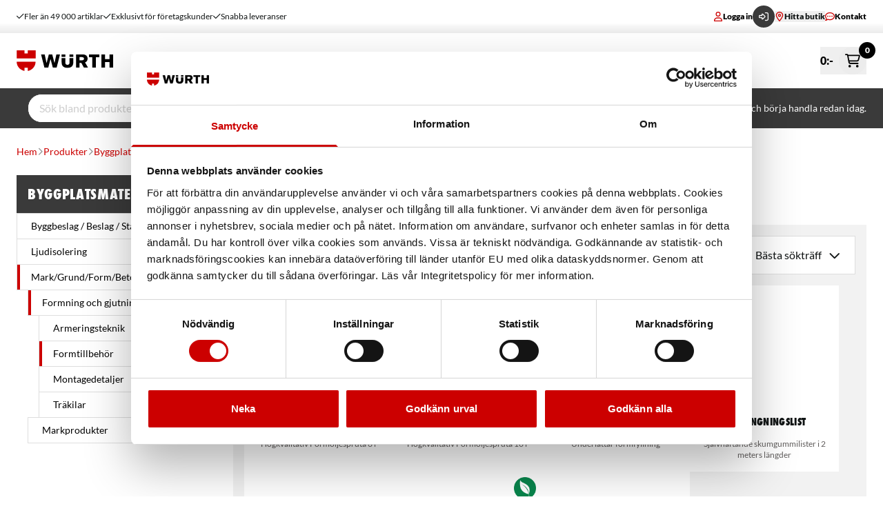

--- FILE ---
content_type: text/javascript
request_url: https://www.wurth.se/dist/product-catalog-listing-5d73c31ff4bc0c.min.js
body_size: 82200
content:
/*! For license information please see product-catalog-listing-5d73c31ff4bc0c.min.js.LICENSE.txt */
(self.webpackChunkwurth_web=self.webpackChunkwurth_web||[]).push([[7009],{335:(e,t,n)=>{"use strict";n.d(t,{U:()=>CheckboxSwitch});var r=n(7259),a=n(6363);const CheckboxSwitch=({checked:e,onChange:t,loading:n,id:o,label:i})=>{const[u,c]=(0,a.useState)(e);(0,a.useEffect)(()=>{e!==u&&c(e)},[e]);return(0,r.jsxs)("div",{className:"checkbox-switch",children:[(0,r.jsx)("input",{type:"checkbox",id:o,"aria-label":"switch-input",className:"checkbox-switch__input",checked:u,onChange:()=>{c(!u),t()},disabled:n}),(0,r.jsx)("label",{htmlFor:o,className:"checkbox-switch__label",children:i})]})}},384:(e,t,n)=>{"use strict";n.d(t,{b:()=>Pictogram});var r=n(7259),a=n(656);const Pictogram=({pictograms:e,smallItem:t,className:n,...o})=>e&&0!==e?.length?(0,r.jsx)("div",{className:`pictogram ${n||""}`,...o,children:e.map(e=>(0,r.jsx)("div",{className:"item "+(t?"item-small":""),children:(0,r.jsx)("img",{alt:e.key,title:e.key,src:a.i.getPictogramUrl(e.value)})},e.value))}):null},656:(e,t,n)=>{"use strict";n.d(t,{i:()=>a});var r=n(726);const a=new class ProductHelper{getProductData=async e=>{if(0===e.length)return[];try{const t={filter:{itemNumbers:e},pageSize:100};return(await r.b.$searchApi.findProducts({productSearchQuery:t})).products||[]}catch(e){return[]}};findMatchingProduct=(e,t)=>{for(let n=0;n<e.length;n++)if(e[n].variationData&&e[n].variationData.length>0){if(e[n].variationData.find(e=>e.itemNumber.value===t))return e[n]}};getLinkToProductPage=e=>e?.variationData&&e.variationData.length>0?e.variationData[0].url:e.productUrl;getPictogramUrl=e=>`/globalassets/pictogram/${e}.jpg`}},726:(e,t,n)=>{"use strict";n.d(t,{b:()=>i});var r=n(2917),a=n(6286),o=n(6283);const i=new class CatalogApiService{config=new r.Vk6(o.t.getConfig(`${a.T.settings.eCommerceApiBasePath}/catalog`));$productsListingApi=new r.LJg(this.config);$searchApi=new r.JP5(this.config);$categoriesApi=new r.bcq(this.config);$variantAttributesApi=new r.LD9(this.config);$variantsSearchApi=new r.HDH(this.config);$productsApi=new r.Di4(this.config);$recommendationsApi=new r.P1B(this.config);$itemsApi=new r.Fy8(this.config)}},768:(e,t,n)=>{"use strict";n.d(t,{A:()=>__WEBPACK_DEFAULT_EXPORT__});var r=n(7259);const __WEBPACK_DEFAULT_EXPORT__=({children:e,className:t,...n})=>(0,r.jsx)(r.Fragment,{children:(0,r.jsx)("div",{className:`checkbox ${t||""}`,children:(0,r.jsxs)("label",{className:"checkbox__label",children:[(0,r.jsx)("input",{className:"checkbox__input "+(e?"checkbox__input--has-child":""),type:"checkbox",...n}),e]})})})},934:(e,t,n)=>{"use strict";n.d(t,{_:()=>o});var r=n(8375),a=n(6286);const o=new class SearchResultHelper{cookieName="displayExcludedAssortment";filteredSearchWords=["test","signed-in","switched-customer","signed-out","complete"];getFacetValues=e=>{let t=[];for(let n=0;n<e.length;n++){const r=e[n],a=r.values.map(e=>({name:r.displayName,key:r.name,value:e}));t=[...t,...a]}return t};removeFacet=(e,t,n)=>{const r=[];return e.forEach(e=>{if(e.name===t){if(1===e.values.length)return;const t={...e,values:e.values.filter(e=>e!==n)};r.push(t)}else r.push(e)}),r};getIncludeAssortmentCookie=()=>{if(document&&a.T.settings.user?.businessChainId){const e=document.cookie.split(":").some(e=>e.includes(this.cookieName));if(document.cookie.split(":").some(e=>e.includes(`${this.cookieName}=true`))||!e)return!0}return!1};saveIncludeAssortmentCookie=e=>{document&&(document.cookie=`${this.cookieName}=${e?"true":"false"}; path=/; expires=${new Date(3e3,0,1).toUTCString()}`)};initSearchValue=()=>{let e="";if(r.P.pageReferences.currentPage===r.P.pageIds.searchPage){const t=window.location.hash.replace("#/","");e=t?decodeURIComponent(t):""}return this.shouldStopSearchValue(e)?"":e};shouldStopSearchValue=e=>{if(!e)return!1;const t=e.trim().toLowerCase();return this.filteredSearchWords.includes(t)}}},1201:(e,t,n)=>{"use strict";n.d(t,{T:()=>r});const r=new class LogHelper{_debug=!1;constructor(){this._debug=!1}error=(e,...t)=>{(this._debug||window.debug)&&(0===t.length?console.error(e):console.error(e,...t))};debug=(e,...t)=>{(this._debug||window.debug)&&(0===t.length?console.debug(e):console.debug(e,...t))}}},1218:(e,t,n)=>{"use strict";n.d(t,{A:()=>r});const r=new class StorageHelper{setItem=(e,t)=>localStorage.setItem(e,t);getItem=e=>localStorage.getItem(e);removeItem=e=>localStorage.removeItem(e);setSessionItem=(e,t)=>sessionStorage.setItem(e,t);getSessionItem=e=>sessionStorage.getItem(e);removeSessionItem=e=>sessionStorage.removeItem(e)}},1238:(e,t,n)=>{"use strict";n.d(t,{h:()=>useApptusNonEsalesClickEvent,r:()=>useApptusClickEvent});var r=n(5834),a=n(1201),o=n(2376);const useApptusClickEvent=e=>{e&&o.g.hasCookiebotConsentFor([o.Z.STATISTICS])?e.addEventListener("click",e=>{const t=e.target,n=t.nodeName.toLowerCase();if("a"===n||"img"===n){const e=t.closest("[data-apptus-target]"),n=e?.getAttribute("data-apptus-ticket"),o=e?.getAttribute("product-code");if(!e||!n||""===n)return void a.T.error("useApptusClickEvent => data-apptus-target or data-apptus-ticket is missing");r.t.click(n,o)}},{passive:!0}):a.T.debug("useApptusClickEvent => container is null or cookiebot consent is missing")},useApptusNonEsalesClickEvent=e=>{e&&o.g.hasCookiebotConsentFor([o.Z.STATISTICS])?e.addEventListener("click",e=>{const t=e.target,n=t.nodeName.toLowerCase();if("a"===n||"img"===n){const e=t.closest("[data-apptus-target]"),n=e.getAttribute("data-product-key"),a=e.getAttribute("data-variant-key");r.t.nonEsalesClick(n,a)}},{passive:!0}):a.T.debug("useApptusClickEvent => container is null or cookiebot consent is missing")}},1261:(e,t,n)=>{"use strict";n.d(t,{A:()=>__WEBPACK_DEFAULT_EXPORT__});var r=n(7259);const __WEBPACK_DEFAULT_EXPORT__=({size:e="default",className:t,...n})=>(0,r.jsx)("div",{className:`spinner-icon ${(()=>{switch(e.toLowerCase()){case"tiny":return"w-3 h-3 border-2";case"x-small":return"w-[1.4rem] h-[1.4rem] border-[3px]";case"small":return"w-5 h-5 border-2";default:return"w-10 h-10 border-4"}})()} ${void 0!==t?t:""}`,...n})},1422:(e,t,n)=>{"use strict";n.d(t,{L:()=>ProductSplash});var r=n(7259),a=n(2917),o=n(8396);const ProductSplash=({size:e,isRecommended:t,salesStatus:n,variantSalesStatus:i,isExcludedFromAssortment:u,environmentalAssessment:c,relative:d})=>(0,r.jsxs)("div",{className:"flex gap-1"+(d?"":" absolute top-0 right-0"),children:[c&&(0,r.jsx)(o.x,{size:e||"default"}),t&&n!==a.lEr.Blocked&&i!==a.lEr.Blocked&&(0,r.jsx)("div",{title:"Rekommenderad produkt",className:`splash ${"micro"===e?"splash--micro":"splash--tiny"} bg-green-500`,children:(0,r.jsx)("i",{className:"far fa-user-tag text-white"})}),u&&(0,r.jsx)("div",{title:"Ej köpbar",className:`splash ${"micro"===e?"splash--micro":"splash--tiny"} bg-primary`,children:(0,r.jsx)("i",{className:"far fa-user-alt-slash text-white"})})]})},1479:(e,t,n)=>{"use strict";n.d(t,{l:()=>u});var r,a=n(1201),o=n(8466),i=n.n(o);!function(e){e.Loading="loading",e.Loaded="loaded",e.Error="error"}(r||(r={}));const u=new class LazyLoadHandler{loadingStateAttributeName="data-loading-state";loadingClass="c-image--loading";loadedClass="c-image--loaded";errorClass="c-image--error";instance;callback_loading=e=>{e.setAttribute(this.loadingStateAttributeName,r.Loading)};callback_loaded=e=>{e.setAttribute(this.loadingStateAttributeName,r.Loaded);const t=e.getAttribute("data-lazy-function");if(t){const n=window.lazyFunctions[t];if(!n)return;n(e)}};callback_error=e=>{e.setAttribute(this.loadingStateAttributeName,r.Error)};enableFadeInNonLazyImages=()=>{document.querySelectorAll('img.c-image--fade-in:not([data-loading-state="loading"]):not([loading="lazy"])').forEach(e=>{const t=new Image;e.classList.add(this.loadingClass),this.callback_loading(e),t.addEventListener("load",()=>{e.classList.add(this.loadedClass),this.callback_loaded(e)}),t.addEventListener("error",()=>{e.classList.add(this.errorClass),this.callback_error(e)}),t.src=e.src})};update=()=>{a.T.debug("update!"),this.instance.update()};init=e=>{a.T.debug("lazy init");const t={...{use_native:!1,threshold:300,elements_selector:'img[data-src]:not([data-loading-state="loaded"])',class_loading:this.loadingClass,class_loaded:this.loadedClass,class_error:this.errorClass,cancel_on_exit:!1,callback_loading:this.callback_loading,callback_loaded:this.callback_loaded,callback_error:this.callback_error},...e};this.instance=new(i())(t)}}},1546:(e,t,n)=>{"use strict";!function checkDCE(){if("undefined"!=typeof __REACT_DEVTOOLS_GLOBAL_HOOK__&&"function"==typeof __REACT_DEVTOOLS_GLOBAL_HOOK__.checkDCE)try{__REACT_DEVTOOLS_GLOBAL_HOOK__.checkDCE(checkDCE)}catch(e){console.error(e)}}(),e.exports=n(1759)},1685:(e,t,n)=>{"use strict";n.d(t,{X:()=>a});var r=n(1201);const a=new class CookieHelper{getCookie(e){if(!e)return null;const t=e+"=",n=decodeURIComponent(document.cookie).split(";");for(let e=0;e<n.length;e++){const r=n[e].trim();if(0===r.indexOf(t))return r.substring(t.length,r.length)}return null}setCookie(e,t,n){if(!e)throw new Error("Cookie name cannot be null or empty.");document.cookie.split("; ").find(t=>t.startsWith(`${encodeURIComponent(e)}=`))&&(document.cookie=`${encodeURIComponent(e)}=; expires=Thu, 01 Jan 1970 00:00:00 UTC; path=/; SameSite=None; Secure`);let r="";if(n){const e=new Date;e.setTime(e.getTime()+24*n*60*60*1e3),r=`; expires=${e.toUTCString()}`}const a=encodeURIComponent(t);document.cookie=`${encodeURIComponent(e)}=${a}${r}; path=/; SameSite=None; Secure`}removeCookie(e){if(!e)throw new Error("Cookie name cannot be null or empty.");const t=window.location.hostname;document.cookie=`${encodeURIComponent(e)}=; expires=Thu, 01 Jan 1970 00:00:00 UTC; path=/;`,document.cookie=`${encodeURIComponent(e)}=; expires=Thu, 01 Jan 1970 00:00:00 UTC; path=/; domain=${t};`,document.cookie=`${encodeURIComponent(e)}=; expires=Thu, 01 Jan 1970 00:00:00 UTC; path=/; domain=${t}; SameSite=None; Secure`,r.T.debug("Should be removed.."),r.T.debug(document.cookie)}}},1759:(e,t,n)=>{"use strict";var r=n(5666),a=n(6363),o=n(7841);function formatProdErrorMessage(e){var t="https://react.dev/errors/"+e;if(1<arguments.length){t+="?args[]="+encodeURIComponent(arguments[1]);for(var n=2;n<arguments.length;n++)t+="&args[]="+encodeURIComponent(arguments[n])}return"Minified React error #"+e+"; visit "+t+" for the full message or use the non-minified dev environment for full errors and additional helpful warnings."}function isValidContainer(e){return!(!e||1!==e.nodeType&&9!==e.nodeType&&11!==e.nodeType)}function getNearestMountedFiber(e){var t=e,n=e;if(e.alternate)for(;t.return;)t=t.return;else{e=t;do{!!(4098&(t=e).flags)&&(n=t.return),e=t.return}while(e)}return 3===t.tag?n:null}function getSuspenseInstanceFromFiber(e){if(13===e.tag){var t=e.memoizedState;if(null===t&&(null!==(e=e.alternate)&&(t=e.memoizedState)),null!==t)return t.dehydrated}return null}function getActivityInstanceFromFiber(e){if(31===e.tag){var t=e.memoizedState;if(null===t&&(null!==(e=e.alternate)&&(t=e.memoizedState)),null!==t)return t.dehydrated}return null}function assertIsMounted(e){if(getNearestMountedFiber(e)!==e)throw Error(formatProdErrorMessage(188))}function findCurrentHostFiberImpl(e){var t=e.tag;if(5===t||26===t||27===t||6===t)return e;for(e=e.child;null!==e;){if(null!==(t=findCurrentHostFiberImpl(e)))return t;e=e.sibling}return null}var i=Object.assign,u=Symbol.for("react.element"),c=Symbol.for("react.transitional.element"),d=Symbol.for("react.portal"),f=Symbol.for("react.fragment"),p=Symbol.for("react.strict_mode"),m=Symbol.for("react.profiler"),h=Symbol.for("react.consumer"),g=Symbol.for("react.context"),b=Symbol.for("react.forward_ref"),F=Symbol.for("react.suspense"),_=Symbol.for("react.suspense_list"),L=Symbol.for("react.memo"),H=Symbol.for("react.lazy");Symbol.for("react.scope");var D=Symbol.for("react.activity");Symbol.for("react.legacy_hidden"),Symbol.for("react.tracing_marker");var W=Symbol.for("react.memo_cache_sentinel");Symbol.for("react.view_transition");var V=Symbol.iterator;function getIteratorFn(e){return null===e||"object"!=typeof e?null:"function"==typeof(e=V&&e[V]||e["@@iterator"])?e:null}var Q=Symbol.for("react.client.reference");function getComponentNameFromType(e){if(null==e)return null;if("function"==typeof e)return e.$$typeof===Q?null:e.displayName||e.name||null;if("string"==typeof e)return e;switch(e){case f:return"Fragment";case m:return"Profiler";case p:return"StrictMode";case F:return"Suspense";case _:return"SuspenseList";case D:return"Activity"}if("object"==typeof e)switch(e.$$typeof){case d:return"Portal";case g:return e.displayName||"Context";case h:return(e._context.displayName||"Context")+".Consumer";case b:var t=e.render;return(e=e.displayName)||(e=""!==(e=t.displayName||t.name||"")?"ForwardRef("+e+")":"ForwardRef"),e;case L:return null!==(t=e.displayName||null)?t:getComponentNameFromType(e.type)||"Memo";case H:t=e._payload,e=e._init;try{return getComponentNameFromType(e(t))}catch(e){}}return null}var re=Array.isArray,de=a.__CLIENT_INTERNALS_DO_NOT_USE_OR_WARN_USERS_THEY_CANNOT_UPGRADE,fe=o.__DOM_INTERNALS_DO_NOT_USE_OR_WARN_USERS_THEY_CANNOT_UPGRADE,pe={pending:!1,data:null,method:null,action:null},ve=[],ye=-1;function createCursor(e){return{current:e}}function pop(e){0>ye||(e.current=ve[ye],ve[ye]=null,ye--)}function push(e,t){ye++,ve[ye]=e.current,e.current=t}var ke,Se,Ce=createCursor(null),Ee=createCursor(null),we=createCursor(null),Pe=createCursor(null);function pushHostContainer(e,t){switch(push(we,t),push(Ee,e),push(Ce,null),t.nodeType){case 9:case 11:e=(e=t.documentElement)&&(e=e.namespaceURI)?getOwnHostContext(e):0;break;default:if(e=t.tagName,t=t.namespaceURI)e=getChildHostContextProd(t=getOwnHostContext(t),e);else switch(e){case"svg":e=1;break;case"math":e=2;break;default:e=0}}pop(Ce),push(Ce,e)}function popHostContainer(){pop(Ce),pop(Ee),pop(we)}function pushHostContext(e){null!==e.memoizedState&&push(Pe,e);var t=Ce.current,n=getChildHostContextProd(t,e.type);t!==n&&(push(Ee,e),push(Ce,n))}function popHostContext(e){Ee.current===e&&(pop(Ce),pop(Ee)),Pe.current===e&&(pop(Pe),lo._currentValue=pe)}function describeBuiltInComponentFrame(e){if(void 0===ke)try{throw Error()}catch(e){var t=e.stack.trim().match(/\n( *(at )?)/);ke=t&&t[1]||"",Se=-1<e.stack.indexOf("\n    at")?" (<anonymous>)":-1<e.stack.indexOf("@")?"@unknown:0:0":""}return"\n"+ke+e+Se}var xe=!1;function describeNativeComponentFrame(e,t){if(!e||xe)return"";xe=!0;var n=Error.prepareStackTrace;Error.prepareStackTrace=void 0;try{var r={DetermineComponentFrameRoot:function(){try{if(t){var Fake=function(){throw Error()};if(Object.defineProperty(Fake.prototype,"props",{set:function(){throw Error()}}),"object"==typeof Reflect&&Reflect.construct){try{Reflect.construct(Fake,[])}catch(e){var n=e}Reflect.construct(e,[],Fake)}else{try{Fake.call()}catch(e){n=e}e.call(Fake.prototype)}}else{try{throw Error()}catch(e){n=e}(Fake=e())&&"function"==typeof Fake.catch&&Fake.catch(function(){})}}catch(e){if(e&&n&&"string"==typeof e.stack)return[e.stack,n.stack]}return[null,null]}};r.DetermineComponentFrameRoot.displayName="DetermineComponentFrameRoot";var a=Object.getOwnPropertyDescriptor(r.DetermineComponentFrameRoot,"name");a&&a.configurable&&Object.defineProperty(r.DetermineComponentFrameRoot,"name",{value:"DetermineComponentFrameRoot"});var o=r.DetermineComponentFrameRoot(),i=o[0],u=o[1];if(i&&u){var c=i.split("\n"),d=u.split("\n");for(a=r=0;r<c.length&&!c[r].includes("DetermineComponentFrameRoot");)r++;for(;a<d.length&&!d[a].includes("DetermineComponentFrameRoot");)a++;if(r===c.length||a===d.length)for(r=c.length-1,a=d.length-1;1<=r&&0<=a&&c[r]!==d[a];)a--;for(;1<=r&&0<=a;r--,a--)if(c[r]!==d[a]){if(1!==r||1!==a)do{if(r--,0>--a||c[r]!==d[a]){var f="\n"+c[r].replace(" at new "," at ");return e.displayName&&f.includes("<anonymous>")&&(f=f.replace("<anonymous>",e.displayName)),f}}while(1<=r&&0<=a);break}}}finally{xe=!1,Error.prepareStackTrace=n}return(n=e?e.displayName||e.name:"")?describeBuiltInComponentFrame(n):""}function describeFiber(e,t){switch(e.tag){case 26:case 27:case 5:return describeBuiltInComponentFrame(e.type);case 16:return describeBuiltInComponentFrame("Lazy");case 13:return e.child!==t&&null!==t?describeBuiltInComponentFrame("Suspense Fallback"):describeBuiltInComponentFrame("Suspense");case 19:return describeBuiltInComponentFrame("SuspenseList");case 0:case 15:return describeNativeComponentFrame(e.type,!1);case 11:return describeNativeComponentFrame(e.type.render,!1);case 1:return describeNativeComponentFrame(e.type,!0);case 31:return describeBuiltInComponentFrame("Activity");default:return""}}function getStackByFiberInDevAndProd(e){try{var t="",n=null;do{t+=describeFiber(e,n),n=e,e=e.return}while(e);return t}catch(e){return"\nError generating stack: "+e.message+"\n"+e.stack}}var Te=Object.prototype.hasOwnProperty,Fe=r.unstable_scheduleCallback,Ne=r.unstable_cancelCallback,Ie=r.unstable_shouldYield,Re=r.unstable_requestPaint,Ae=r.unstable_now,Le=r.unstable_getCurrentPriorityLevel,He=r.unstable_ImmediatePriority,Oe=r.unstable_UserBlockingPriority,De=r.unstable_NormalPriority,Me=r.unstable_LowPriority,ze=r.unstable_IdlePriority,Ue=r.log,je=r.unstable_setDisableYieldValue,$e=null,We=null;function setIsStrictModeForDevtools(e){if("function"==typeof Ue&&je(e),We&&"function"==typeof We.setStrictMode)try{We.setStrictMode($e,e)}catch(e){}}var Ve=Math.clz32?Math.clz32:function clz32Fallback(e){return 0===(e>>>=0)?32:31-(Be(e)/qe|0)|0},Be=Math.log,qe=Math.LN2;var Qe=256,Ke=262144,Ye=4194304;function getHighestPriorityLanes(e){var t=42&e;if(0!==t)return t;switch(e&-e){case 1:return 1;case 2:return 2;case 4:return 4;case 8:return 8;case 16:return 16;case 32:return 32;case 64:return 64;case 128:return 128;case 256:case 512:case 1024:case 2048:case 4096:case 8192:case 16384:case 32768:case 65536:case 131072:return 261888&e;case 262144:case 524288:case 1048576:case 2097152:return 3932160&e;case 4194304:case 8388608:case 16777216:case 33554432:return 62914560&e;case 67108864:return 67108864;case 134217728:return 134217728;case 268435456:return 268435456;case 536870912:return 536870912;case 1073741824:return 0;default:return e}}function getNextLanes(e,t,n){var r=e.pendingLanes;if(0===r)return 0;var a=0,o=e.suspendedLanes,i=e.pingedLanes;e=e.warmLanes;var u=134217727&r;return 0!==u?0!==(r=u&~o)?a=getHighestPriorityLanes(r):0!==(i&=u)?a=getHighestPriorityLanes(i):n||0!==(n=u&~e)&&(a=getHighestPriorityLanes(n)):0!==(u=r&~o)?a=getHighestPriorityLanes(u):0!==i?a=getHighestPriorityLanes(i):n||0!==(n=r&~e)&&(a=getHighestPriorityLanes(n)),0===a?0:0!==t&&t!==a&&0===(t&o)&&((o=a&-a)>=(n=t&-t)||32===o&&4194048&n)?t:a}function checkIfRootIsPrerendering(e,t){return 0===(e.pendingLanes&~(e.suspendedLanes&~e.pingedLanes)&t)}function computeExpirationTime(e,t){switch(e){case 1:case 2:case 4:case 8:case 64:return t+250;case 16:case 32:case 128:case 256:case 512:case 1024:case 2048:case 4096:case 8192:case 16384:case 32768:case 65536:case 131072:case 262144:case 524288:case 1048576:case 2097152:return t+5e3;default:return-1}}function claimNextRetryLane(){var e=Ye;return!(62914560&(Ye<<=1))&&(Ye=4194304),e}function createLaneMap(e){for(var t=[],n=0;31>n;n++)t.push(e);return t}function markRootUpdated$1(e,t){e.pendingLanes|=t,268435456!==t&&(e.suspendedLanes=0,e.pingedLanes=0,e.warmLanes=0)}function markSpawnedDeferredLane(e,t,n){e.pendingLanes|=t,e.suspendedLanes&=~t;var r=31-Ve(t);e.entangledLanes|=t,e.entanglements[r]=1073741824|e.entanglements[r]|261930&n}function markRootEntangled(e,t){var n=e.entangledLanes|=t;for(e=e.entanglements;n;){var r=31-Ve(n),a=1<<r;a&t|e[r]&t&&(e[r]|=t),n&=~a}}function getBumpedLaneForHydration(e,t){var n=t&-t;return 0!==((n=42&n?1:getBumpedLaneForHydrationByLane(n))&(e.suspendedLanes|t))?0:n}function getBumpedLaneForHydrationByLane(e){switch(e){case 2:e=1;break;case 8:e=4;break;case 32:e=16;break;case 256:case 512:case 1024:case 2048:case 4096:case 8192:case 16384:case 32768:case 65536:case 131072:case 262144:case 524288:case 1048576:case 2097152:case 4194304:case 8388608:case 16777216:case 33554432:e=128;break;case 268435456:e=134217728;break;default:e=0}return e}function lanesToEventPriority(e){return 2<(e&=-e)?8<e?134217727&e?32:268435456:8:2}function resolveUpdatePriority(){var e=fe.p;return 0!==e?e:void 0===(e=window.event)?32:getEventPriority(e.type)}function runWithPriority(e,t){var n=fe.p;try{return fe.p=e,t()}finally{fe.p=n}}var Ge=Math.random().toString(36).slice(2),Xe="__reactFiber$"+Ge,Je="__reactProps$"+Ge,Ze="__reactContainer$"+Ge,et="__reactEvents$"+Ge,tt="__reactListeners$"+Ge,nt="__reactHandles$"+Ge,rt="__reactResources$"+Ge,at="__reactMarker$"+Ge;function detachDeletedInstance(e){delete e[Xe],delete e[Je],delete e[et],delete e[tt],delete e[nt]}function getClosestInstanceFromNode(e){var t=e[Xe];if(t)return t;for(var n=e.parentNode;n;){if(t=n[Ze]||n[Xe]){if(n=t.alternate,null!==t.child||null!==n&&null!==n.child)for(e=getParentHydrationBoundary(e);null!==e;){if(n=e[Xe])return n;e=getParentHydrationBoundary(e)}return t}n=(e=n).parentNode}return null}function getInstanceFromNode(e){if(e=e[Xe]||e[Ze]){var t=e.tag;if(5===t||6===t||13===t||31===t||26===t||27===t||3===t)return e}return null}function getNodeFromInstance(e){var t=e.tag;if(5===t||26===t||27===t||6===t)return e.stateNode;throw Error(formatProdErrorMessage(33))}function getResourcesFromRoot(e){var t=e[rt];return t||(t=e[rt]={hoistableStyles:new Map,hoistableScripts:new Map}),t}function markNodeAsHoistable(e){e[at]=!0}var ot=new Set,lt={};function registerTwoPhaseEvent(e,t){registerDirectEvent(e,t),registerDirectEvent(e+"Capture",t)}function registerDirectEvent(e,t){for(lt[e]=t,e=0;e<t.length;e++)ot.add(t[e])}var st=RegExp("^[:A-Z_a-z\\u00C0-\\u00D6\\u00D8-\\u00F6\\u00F8-\\u02FF\\u0370-\\u037D\\u037F-\\u1FFF\\u200C-\\u200D\\u2070-\\u218F\\u2C00-\\u2FEF\\u3001-\\uD7FF\\uF900-\\uFDCF\\uFDF0-\\uFFFD][:A-Z_a-z\\u00C0-\\u00D6\\u00D8-\\u00F6\\u00F8-\\u02FF\\u0370-\\u037D\\u037F-\\u1FFF\\u200C-\\u200D\\u2070-\\u218F\\u2C00-\\u2FEF\\u3001-\\uD7FF\\uF900-\\uFDCF\\uFDF0-\\uFFFD\\-.0-9\\u00B7\\u0300-\\u036F\\u203F-\\u2040]*$"),it={},ut={};function setValueForAttribute(e,t,n){if(function isAttributeNameSafe(e){return!!Te.call(ut,e)||!Te.call(it,e)&&(st.test(e)?ut[e]=!0:(it[e]=!0,!1))}(t))if(null===n)e.removeAttribute(t);else{switch(typeof n){case"undefined":case"function":case"symbol":return void e.removeAttribute(t);case"boolean":var r=t.toLowerCase().slice(0,5);if("data-"!==r&&"aria-"!==r)return void e.removeAttribute(t)}e.setAttribute(t,""+n)}}function setValueForKnownAttribute(e,t,n){if(null===n)e.removeAttribute(t);else{switch(typeof n){case"undefined":case"function":case"symbol":case"boolean":return void e.removeAttribute(t)}e.setAttribute(t,""+n)}}function setValueForNamespacedAttribute(e,t,n,r){if(null===r)e.removeAttribute(n);else{switch(typeof r){case"undefined":case"function":case"symbol":case"boolean":return void e.removeAttribute(n)}e.setAttributeNS(t,n,""+r)}}function getToStringValue(e){switch(typeof e){case"bigint":case"boolean":case"number":case"string":case"undefined":case"object":return e;default:return""}}function isCheckable(e){var t=e.type;return(e=e.nodeName)&&"input"===e.toLowerCase()&&("checkbox"===t||"radio"===t)}function track(e){if(!e._valueTracker){var t=isCheckable(e)?"checked":"value";e._valueTracker=function trackValueOnNode(e,t,n){var r=Object.getOwnPropertyDescriptor(e.constructor.prototype,t);if(!e.hasOwnProperty(t)&&void 0!==r&&"function"==typeof r.get&&"function"==typeof r.set){var a=r.get,o=r.set;return Object.defineProperty(e,t,{configurable:!0,get:function(){return a.call(this)},set:function(e){n=""+e,o.call(this,e)}}),Object.defineProperty(e,t,{enumerable:r.enumerable}),{getValue:function(){return n},setValue:function(e){n=""+e},stopTracking:function(){e._valueTracker=null,delete e[t]}}}}(e,t,""+e[t])}}function updateValueIfChanged(e){if(!e)return!1;var t=e._valueTracker;if(!t)return!0;var n=t.getValue(),r="";return e&&(r=isCheckable(e)?e.checked?"true":"false":e.value),(e=r)!==n&&(t.setValue(e),!0)}function getActiveElement(e){if(void 0===(e=e||("undefined"!=typeof document?document:void 0)))return null;try{return e.activeElement||e.body}catch(t){return e.body}}var ct=/[\n"\\]/g;function escapeSelectorAttributeValueInsideDoubleQuotes(e){return e.replace(ct,function(e){return"\\"+e.charCodeAt(0).toString(16)+" "})}function updateInput(e,t,n,r,a,o,i,u){e.name="",null!=i&&"function"!=typeof i&&"symbol"!=typeof i&&"boolean"!=typeof i?e.type=i:e.removeAttribute("type"),null!=t?"number"===i?(0===t&&""===e.value||e.value!=t)&&(e.value=""+getToStringValue(t)):e.value!==""+getToStringValue(t)&&(e.value=""+getToStringValue(t)):"submit"!==i&&"reset"!==i||e.removeAttribute("value"),null!=t?setDefaultValue(e,i,getToStringValue(t)):null!=n?setDefaultValue(e,i,getToStringValue(n)):null!=r&&e.removeAttribute("value"),null==a&&null!=o&&(e.defaultChecked=!!o),null!=a&&(e.checked=a&&"function"!=typeof a&&"symbol"!=typeof a),null!=u&&"function"!=typeof u&&"symbol"!=typeof u&&"boolean"!=typeof u?e.name=""+getToStringValue(u):e.removeAttribute("name")}function initInput(e,t,n,r,a,o,i,u){if(null!=o&&"function"!=typeof o&&"symbol"!=typeof o&&"boolean"!=typeof o&&(e.type=o),null!=t||null!=n){if(("submit"===o||"reset"===o)&&null==t)return void track(e);n=null!=n?""+getToStringValue(n):"",t=null!=t?""+getToStringValue(t):n,u||t===e.value||(e.value=t),e.defaultValue=t}r="function"!=typeof(r=null!=r?r:a)&&"symbol"!=typeof r&&!!r,e.checked=u?e.checked:!!r,e.defaultChecked=!!r,null!=i&&"function"!=typeof i&&"symbol"!=typeof i&&"boolean"!=typeof i&&(e.name=i),track(e)}function setDefaultValue(e,t,n){"number"===t&&getActiveElement(e.ownerDocument)===e||e.defaultValue===""+n||(e.defaultValue=""+n)}function updateOptions(e,t,n,r){if(e=e.options,t){t={};for(var a=0;a<n.length;a++)t["$"+n[a]]=!0;for(n=0;n<e.length;n++)a=t.hasOwnProperty("$"+e[n].value),e[n].selected!==a&&(e[n].selected=a),a&&r&&(e[n].defaultSelected=!0)}else{for(n=""+getToStringValue(n),t=null,a=0;a<e.length;a++){if(e[a].value===n)return e[a].selected=!0,void(r&&(e[a].defaultSelected=!0));null!==t||e[a].disabled||(t=e[a])}null!==t&&(t.selected=!0)}}function updateTextarea(e,t,n){null==t||((t=""+getToStringValue(t))!==e.value&&(e.value=t),null!=n)?e.defaultValue=null!=n?""+getToStringValue(n):"":e.defaultValue!==t&&(e.defaultValue=t)}function initTextarea(e,t,n,r){if(null==t){if(null!=r){if(null!=n)throw Error(formatProdErrorMessage(92));if(re(r)){if(1<r.length)throw Error(formatProdErrorMessage(93));r=r[0]}n=r}null==n&&(n=""),t=n}n=getToStringValue(t),e.defaultValue=n,(r=e.textContent)===n&&""!==r&&null!==r&&(e.value=r),track(e)}function setTextContent(e,t){if(t){var n=e.firstChild;if(n&&n===e.lastChild&&3===n.nodeType)return void(n.nodeValue=t)}e.textContent=t}var dt=new Set("animationIterationCount aspectRatio borderImageOutset borderImageSlice borderImageWidth boxFlex boxFlexGroup boxOrdinalGroup columnCount columns flex flexGrow flexPositive flexShrink flexNegative flexOrder gridArea gridRow gridRowEnd gridRowSpan gridRowStart gridColumn gridColumnEnd gridColumnSpan gridColumnStart fontWeight lineClamp lineHeight opacity order orphans scale tabSize widows zIndex zoom fillOpacity floodOpacity stopOpacity strokeDasharray strokeDashoffset strokeMiterlimit strokeOpacity strokeWidth MozAnimationIterationCount MozBoxFlex MozBoxFlexGroup MozLineClamp msAnimationIterationCount msFlex msZoom msFlexGrow msFlexNegative msFlexOrder msFlexPositive msFlexShrink msGridColumn msGridColumnSpan msGridRow msGridRowSpan WebkitAnimationIterationCount WebkitBoxFlex WebKitBoxFlexGroup WebkitBoxOrdinalGroup WebkitColumnCount WebkitColumns WebkitFlex WebkitFlexGrow WebkitFlexPositive WebkitFlexShrink WebkitLineClamp".split(" "));function setValueForStyle(e,t,n){var r=0===t.indexOf("--");null==n||"boolean"==typeof n||""===n?r?e.setProperty(t,""):"float"===t?e.cssFloat="":e[t]="":r?e.setProperty(t,n):"number"!=typeof n||0===n||dt.has(t)?"float"===t?e.cssFloat=n:e[t]=(""+n).trim():e[t]=n+"px"}function setValueForStyles(e,t,n){if(null!=t&&"object"!=typeof t)throw Error(formatProdErrorMessage(62));if(e=e.style,null!=n){for(var r in n)!n.hasOwnProperty(r)||null!=t&&t.hasOwnProperty(r)||(0===r.indexOf("--")?e.setProperty(r,""):"float"===r?e.cssFloat="":e[r]="");for(var a in t)r=t[a],t.hasOwnProperty(a)&&n[a]!==r&&setValueForStyle(e,a,r)}else for(var o in t)t.hasOwnProperty(o)&&setValueForStyle(e,o,t[o])}function isCustomElement(e){if(-1===e.indexOf("-"))return!1;switch(e){case"annotation-xml":case"color-profile":case"font-face":case"font-face-src":case"font-face-uri":case"font-face-format":case"font-face-name":case"missing-glyph":return!1;default:return!0}}var ft=new Map([["acceptCharset","accept-charset"],["htmlFor","for"],["httpEquiv","http-equiv"],["crossOrigin","crossorigin"],["accentHeight","accent-height"],["alignmentBaseline","alignment-baseline"],["arabicForm","arabic-form"],["baselineShift","baseline-shift"],["capHeight","cap-height"],["clipPath","clip-path"],["clipRule","clip-rule"],["colorInterpolation","color-interpolation"],["colorInterpolationFilters","color-interpolation-filters"],["colorProfile","color-profile"],["colorRendering","color-rendering"],["dominantBaseline","dominant-baseline"],["enableBackground","enable-background"],["fillOpacity","fill-opacity"],["fillRule","fill-rule"],["floodColor","flood-color"],["floodOpacity","flood-opacity"],["fontFamily","font-family"],["fontSize","font-size"],["fontSizeAdjust","font-size-adjust"],["fontStretch","font-stretch"],["fontStyle","font-style"],["fontVariant","font-variant"],["fontWeight","font-weight"],["glyphName","glyph-name"],["glyphOrientationHorizontal","glyph-orientation-horizontal"],["glyphOrientationVertical","glyph-orientation-vertical"],["horizAdvX","horiz-adv-x"],["horizOriginX","horiz-origin-x"],["imageRendering","image-rendering"],["letterSpacing","letter-spacing"],["lightingColor","lighting-color"],["markerEnd","marker-end"],["markerMid","marker-mid"],["markerStart","marker-start"],["overlinePosition","overline-position"],["overlineThickness","overline-thickness"],["paintOrder","paint-order"],["panose-1","panose-1"],["pointerEvents","pointer-events"],["renderingIntent","rendering-intent"],["shapeRendering","shape-rendering"],["stopColor","stop-color"],["stopOpacity","stop-opacity"],["strikethroughPosition","strikethrough-position"],["strikethroughThickness","strikethrough-thickness"],["strokeDasharray","stroke-dasharray"],["strokeDashoffset","stroke-dashoffset"],["strokeLinecap","stroke-linecap"],["strokeLinejoin","stroke-linejoin"],["strokeMiterlimit","stroke-miterlimit"],["strokeOpacity","stroke-opacity"],["strokeWidth","stroke-width"],["textAnchor","text-anchor"],["textDecoration","text-decoration"],["textRendering","text-rendering"],["transformOrigin","transform-origin"],["underlinePosition","underline-position"],["underlineThickness","underline-thickness"],["unicodeBidi","unicode-bidi"],["unicodeRange","unicode-range"],["unitsPerEm","units-per-em"],["vAlphabetic","v-alphabetic"],["vHanging","v-hanging"],["vIdeographic","v-ideographic"],["vMathematical","v-mathematical"],["vectorEffect","vector-effect"],["vertAdvY","vert-adv-y"],["vertOriginX","vert-origin-x"],["vertOriginY","vert-origin-y"],["wordSpacing","word-spacing"],["writingMode","writing-mode"],["xmlnsXlink","xmlns:xlink"],["xHeight","x-height"]]),pt=/^[\u0000-\u001F ]*j[\r\n\t]*a[\r\n\t]*v[\r\n\t]*a[\r\n\t]*s[\r\n\t]*c[\r\n\t]*r[\r\n\t]*i[\r\n\t]*p[\r\n\t]*t[\r\n\t]*:/i;function sanitizeURL(e){return pt.test(""+e)?"javascript:throw new Error('React has blocked a javascript: URL as a security precaution.')":e}function noop$1(){}var mt=null;function getEventTarget(e){return(e=e.target||e.srcElement||window).correspondingUseElement&&(e=e.correspondingUseElement),3===e.nodeType?e.parentNode:e}var ht=null,gt=null;function restoreStateOfTarget(e){var t=getInstanceFromNode(e);if(t&&(e=t.stateNode)){var n=e[Je]||null;e:switch(e=t.stateNode,t.type){case"input":if(updateInput(e,n.value,n.defaultValue,n.defaultValue,n.checked,n.defaultChecked,n.type,n.name),t=n.name,"radio"===n.type&&null!=t){for(n=e;n.parentNode;)n=n.parentNode;for(n=n.querySelectorAll('input[name="'+escapeSelectorAttributeValueInsideDoubleQuotes(""+t)+'"][type="radio"]'),t=0;t<n.length;t++){var r=n[t];if(r!==e&&r.form===e.form){var a=r[Je]||null;if(!a)throw Error(formatProdErrorMessage(90));updateInput(r,a.value,a.defaultValue,a.defaultValue,a.checked,a.defaultChecked,a.type,a.name)}}for(t=0;t<n.length;t++)(r=n[t]).form===e.form&&updateValueIfChanged(r)}break e;case"textarea":updateTextarea(e,n.value,n.defaultValue);break e;case"select":null!=(t=n.value)&&updateOptions(e,!!n.multiple,t,!1)}}}var vt=!1;function batchedUpdates$1(e,t,n){if(vt)return e(t,n);vt=!0;try{return e(t)}finally{if(vt=!1,(null!==ht||null!==gt)&&(flushSyncWork$1(),ht&&(t=ht,e=gt,gt=ht=null,restoreStateOfTarget(t),e)))for(t=0;t<e.length;t++)restoreStateOfTarget(e[t])}}function getListener(e,t){var n=e.stateNode;if(null===n)return null;var r=n[Je]||null;if(null===r)return null;n=r[t];e:switch(t){case"onClick":case"onClickCapture":case"onDoubleClick":case"onDoubleClickCapture":case"onMouseDown":case"onMouseDownCapture":case"onMouseMove":case"onMouseMoveCapture":case"onMouseUp":case"onMouseUpCapture":case"onMouseEnter":(r=!r.disabled)||(r=!("button"===(e=e.type)||"input"===e||"select"===e||"textarea"===e)),e=!r;break e;default:e=!1}if(e)return null;if(n&&"function"!=typeof n)throw Error(formatProdErrorMessage(231,t,typeof n));return n}var yt=!("undefined"==typeof window||void 0===window.document||void 0===window.document.createElement),bt=!1;if(yt)try{var kt={};Object.defineProperty(kt,"passive",{get:function(){bt=!0}}),window.addEventListener("test",kt,kt),window.removeEventListener("test",kt,kt)}catch(e){bt=!1}var St=null,Ct=null,Et=null;function getData(){if(Et)return Et;var e,t,n=Ct,r=n.length,a="value"in St?St.value:St.textContent,o=a.length;for(e=0;e<r&&n[e]===a[e];e++);var i=r-e;for(t=1;t<=i&&n[r-t]===a[o-t];t++);return Et=a.slice(e,1<t?1-t:void 0)}function getEventCharCode(e){var t=e.keyCode;return"charCode"in e?0===(e=e.charCode)&&13===t&&(e=13):e=t,10===e&&(e=13),32<=e||13===e?e:0}function functionThatReturnsTrue(){return!0}function functionThatReturnsFalse(){return!1}function createSyntheticEvent(e){function SyntheticBaseEvent(t,n,r,a,o){for(var i in this._reactName=t,this._targetInst=r,this.type=n,this.nativeEvent=a,this.target=o,this.currentTarget=null,e)e.hasOwnProperty(i)&&(t=e[i],this[i]=t?t(a):a[i]);return this.isDefaultPrevented=(null!=a.defaultPrevented?a.defaultPrevented:!1===a.returnValue)?functionThatReturnsTrue:functionThatReturnsFalse,this.isPropagationStopped=functionThatReturnsFalse,this}return i(SyntheticBaseEvent.prototype,{preventDefault:function(){this.defaultPrevented=!0;var e=this.nativeEvent;e&&(e.preventDefault?e.preventDefault():"unknown"!=typeof e.returnValue&&(e.returnValue=!1),this.isDefaultPrevented=functionThatReturnsTrue)},stopPropagation:function(){var e=this.nativeEvent;e&&(e.stopPropagation?e.stopPropagation():"unknown"!=typeof e.cancelBubble&&(e.cancelBubble=!0),this.isPropagationStopped=functionThatReturnsTrue)},persist:function(){},isPersistent:functionThatReturnsTrue}),SyntheticBaseEvent}var wt,Pt,xt,Tt={eventPhase:0,bubbles:0,cancelable:0,timeStamp:function(e){return e.timeStamp||Date.now()},defaultPrevented:0,isTrusted:0},Ft=createSyntheticEvent(Tt),Nt=i({},Tt,{view:0,detail:0}),It=createSyntheticEvent(Nt),Rt=i({},Nt,{screenX:0,screenY:0,clientX:0,clientY:0,pageX:0,pageY:0,ctrlKey:0,shiftKey:0,altKey:0,metaKey:0,getModifierState:getEventModifierState,button:0,buttons:0,relatedTarget:function(e){return void 0===e.relatedTarget?e.fromElement===e.srcElement?e.toElement:e.fromElement:e.relatedTarget},movementX:function(e){return"movementX"in e?e.movementX:(e!==xt&&(xt&&"mousemove"===e.type?(wt=e.screenX-xt.screenX,Pt=e.screenY-xt.screenY):Pt=wt=0,xt=e),wt)},movementY:function(e){return"movementY"in e?e.movementY:Pt}}),At=createSyntheticEvent(Rt),_t=createSyntheticEvent(i({},Rt,{dataTransfer:0})),Lt=createSyntheticEvent(i({},Nt,{relatedTarget:0})),Ht=createSyntheticEvent(i({},Tt,{animationName:0,elapsedTime:0,pseudoElement:0})),Ot=createSyntheticEvent(i({},Tt,{clipboardData:function(e){return"clipboardData"in e?e.clipboardData:window.clipboardData}})),Dt=createSyntheticEvent(i({},Tt,{data:0})),Mt={Esc:"Escape",Spacebar:" ",Left:"ArrowLeft",Up:"ArrowUp",Right:"ArrowRight",Down:"ArrowDown",Del:"Delete",Win:"OS",Menu:"ContextMenu",Apps:"ContextMenu",Scroll:"ScrollLock",MozPrintableKey:"Unidentified"},zt={8:"Backspace",9:"Tab",12:"Clear",13:"Enter",16:"Shift",17:"Control",18:"Alt",19:"Pause",20:"CapsLock",27:"Escape",32:" ",33:"PageUp",34:"PageDown",35:"End",36:"Home",37:"ArrowLeft",38:"ArrowUp",39:"ArrowRight",40:"ArrowDown",45:"Insert",46:"Delete",112:"F1",113:"F2",114:"F3",115:"F4",116:"F5",117:"F6",118:"F7",119:"F8",120:"F9",121:"F10",122:"F11",123:"F12",144:"NumLock",145:"ScrollLock",224:"Meta"},Ut={Alt:"altKey",Control:"ctrlKey",Meta:"metaKey",Shift:"shiftKey"};function modifierStateGetter(e){var t=this.nativeEvent;return t.getModifierState?t.getModifierState(e):!!(e=Ut[e])&&!!t[e]}function getEventModifierState(){return modifierStateGetter}var jt=createSyntheticEvent(i({},Nt,{key:function(e){if(e.key){var t=Mt[e.key]||e.key;if("Unidentified"!==t)return t}return"keypress"===e.type?13===(e=getEventCharCode(e))?"Enter":String.fromCharCode(e):"keydown"===e.type||"keyup"===e.type?zt[e.keyCode]||"Unidentified":""},code:0,location:0,ctrlKey:0,shiftKey:0,altKey:0,metaKey:0,repeat:0,locale:0,getModifierState:getEventModifierState,charCode:function(e){return"keypress"===e.type?getEventCharCode(e):0},keyCode:function(e){return"keydown"===e.type||"keyup"===e.type?e.keyCode:0},which:function(e){return"keypress"===e.type?getEventCharCode(e):"keydown"===e.type||"keyup"===e.type?e.keyCode:0}})),$t=createSyntheticEvent(i({},Rt,{pointerId:0,width:0,height:0,pressure:0,tangentialPressure:0,tiltX:0,tiltY:0,twist:0,pointerType:0,isPrimary:0})),Wt=createSyntheticEvent(i({},Nt,{touches:0,targetTouches:0,changedTouches:0,altKey:0,metaKey:0,ctrlKey:0,shiftKey:0,getModifierState:getEventModifierState})),Vt=createSyntheticEvent(i({},Tt,{propertyName:0,elapsedTime:0,pseudoElement:0})),Bt=createSyntheticEvent(i({},Rt,{deltaX:function(e){return"deltaX"in e?e.deltaX:"wheelDeltaX"in e?-e.wheelDeltaX:0},deltaY:function(e){return"deltaY"in e?e.deltaY:"wheelDeltaY"in e?-e.wheelDeltaY:"wheelDelta"in e?-e.wheelDelta:0},deltaZ:0,deltaMode:0})),qt=createSyntheticEvent(i({},Tt,{newState:0,oldState:0})),Qt=[9,13,27,32],Kt=yt&&"CompositionEvent"in window,Yt=null;yt&&"documentMode"in document&&(Yt=document.documentMode);var Gt=yt&&"TextEvent"in window&&!Yt,Xt=yt&&(!Kt||Yt&&8<Yt&&11>=Yt),Jt=String.fromCharCode(32),Zt=!1;function isFallbackCompositionEnd(e,t){switch(e){case"keyup":return-1!==Qt.indexOf(t.keyCode);case"keydown":return 229!==t.keyCode;case"keypress":case"mousedown":case"focusout":return!0;default:return!1}}function getDataFromCustomEvent(e){return"object"==typeof(e=e.detail)&&"data"in e?e.data:null}var en=!1;var tn={color:!0,date:!0,datetime:!0,"datetime-local":!0,email:!0,month:!0,number:!0,password:!0,range:!0,search:!0,tel:!0,text:!0,time:!0,url:!0,week:!0};function isTextInputElement(e){var t=e&&e.nodeName&&e.nodeName.toLowerCase();return"input"===t?!!tn[e.type]:"textarea"===t}function createAndAccumulateChangeEvent(e,t,n,r){ht?gt?gt.push(r):gt=[r]:ht=r,0<(t=accumulateTwoPhaseListeners(t,"onChange")).length&&(n=new Ft("onChange","change",null,n,r),e.push({event:n,listeners:t}))}var nn=null,rn=null;function runEventInBatch(e){processDispatchQueue(e,0)}function getInstIfValueChanged(e){if(updateValueIfChanged(getNodeFromInstance(e)))return e}function getTargetInstForChangeEvent(e,t){if("change"===e)return t}var an=!1;if(yt){var on;if(yt){var ln="oninput"in document;if(!ln){var sn=document.createElement("div");sn.setAttribute("oninput","return;"),ln="function"==typeof sn.oninput}on=ln}else on=!1;an=on&&(!document.documentMode||9<document.documentMode)}function stopWatchingForValueChange(){nn&&(nn.detachEvent("onpropertychange",handlePropertyChange),rn=nn=null)}function handlePropertyChange(e){if("value"===e.propertyName&&getInstIfValueChanged(rn)){var t=[];createAndAccumulateChangeEvent(t,rn,e,getEventTarget(e)),batchedUpdates$1(runEventInBatch,t)}}function handleEventsForInputEventPolyfill(e,t,n){"focusin"===e?(stopWatchingForValueChange(),rn=n,(nn=t).attachEvent("onpropertychange",handlePropertyChange)):"focusout"===e&&stopWatchingForValueChange()}function getTargetInstForInputEventPolyfill(e){if("selectionchange"===e||"keyup"===e||"keydown"===e)return getInstIfValueChanged(rn)}function getTargetInstForClickEvent(e,t){if("click"===e)return getInstIfValueChanged(t)}function getTargetInstForInputOrChangeEvent(e,t){if("input"===e||"change"===e)return getInstIfValueChanged(t)}var un="function"==typeof Object.is?Object.is:function is(e,t){return e===t&&(0!==e||1/e==1/t)||e!=e&&t!=t};function shallowEqual(e,t){if(un(e,t))return!0;if("object"!=typeof e||null===e||"object"!=typeof t||null===t)return!1;var n=Object.keys(e),r=Object.keys(t);if(n.length!==r.length)return!1;for(r=0;r<n.length;r++){var a=n[r];if(!Te.call(t,a)||!un(e[a],t[a]))return!1}return!0}function getLeafNode(e){for(;e&&e.firstChild;)e=e.firstChild;return e}function getNodeForCharacterOffset(e,t){var n,r=getLeafNode(e);for(e=0;r;){if(3===r.nodeType){if(n=e+r.textContent.length,e<=t&&n>=t)return{node:r,offset:t-e};e=n}e:{for(;r;){if(r.nextSibling){r=r.nextSibling;break e}r=r.parentNode}r=void 0}r=getLeafNode(r)}}function containsNode(e,t){return!(!e||!t)&&(e===t||(!e||3!==e.nodeType)&&(t&&3===t.nodeType?containsNode(e,t.parentNode):"contains"in e?e.contains(t):!!e.compareDocumentPosition&&!!(16&e.compareDocumentPosition(t))))}function getActiveElementDeep(e){for(var t=getActiveElement((e=null!=e&&null!=e.ownerDocument&&null!=e.ownerDocument.defaultView?e.ownerDocument.defaultView:window).document);t instanceof e.HTMLIFrameElement;){try{var n="string"==typeof t.contentWindow.location.href}catch(e){n=!1}if(!n)break;t=getActiveElement((e=t.contentWindow).document)}return t}function hasSelectionCapabilities(e){var t=e&&e.nodeName&&e.nodeName.toLowerCase();return t&&("input"===t&&("text"===e.type||"search"===e.type||"tel"===e.type||"url"===e.type||"password"===e.type)||"textarea"===t||"true"===e.contentEditable)}var cn=yt&&"documentMode"in document&&11>=document.documentMode,dn=null,fn=null,pn=null,mn=!1;function constructSelectEvent(e,t,n){var r=n.window===n?n.document:9===n.nodeType?n:n.ownerDocument;mn||null==dn||dn!==getActiveElement(r)||("selectionStart"in(r=dn)&&hasSelectionCapabilities(r)?r={start:r.selectionStart,end:r.selectionEnd}:r={anchorNode:(r=(r.ownerDocument&&r.ownerDocument.defaultView||window).getSelection()).anchorNode,anchorOffset:r.anchorOffset,focusNode:r.focusNode,focusOffset:r.focusOffset},pn&&shallowEqual(pn,r)||(pn=r,0<(r=accumulateTwoPhaseListeners(fn,"onSelect")).length&&(t=new Ft("onSelect","select",null,t,n),e.push({event:t,listeners:r}),t.target=dn)))}function makePrefixMap(e,t){var n={};return n[e.toLowerCase()]=t.toLowerCase(),n["Webkit"+e]="webkit"+t,n["Moz"+e]="moz"+t,n}var hn={animationend:makePrefixMap("Animation","AnimationEnd"),animationiteration:makePrefixMap("Animation","AnimationIteration"),animationstart:makePrefixMap("Animation","AnimationStart"),transitionrun:makePrefixMap("Transition","TransitionRun"),transitionstart:makePrefixMap("Transition","TransitionStart"),transitioncancel:makePrefixMap("Transition","TransitionCancel"),transitionend:makePrefixMap("Transition","TransitionEnd")},gn={},vn={};function getVendorPrefixedEventName(e){if(gn[e])return gn[e];if(!hn[e])return e;var t,n=hn[e];for(t in n)if(n.hasOwnProperty(t)&&t in vn)return gn[e]=n[t];return e}yt&&(vn=document.createElement("div").style,"AnimationEvent"in window||(delete hn.animationend.animation,delete hn.animationiteration.animation,delete hn.animationstart.animation),"TransitionEvent"in window||delete hn.transitionend.transition);var yn=getVendorPrefixedEventName("animationend"),bn=getVendorPrefixedEventName("animationiteration"),kn=getVendorPrefixedEventName("animationstart"),Sn=getVendorPrefixedEventName("transitionrun"),Cn=getVendorPrefixedEventName("transitionstart"),En=getVendorPrefixedEventName("transitioncancel"),wn=getVendorPrefixedEventName("transitionend"),Pn=new Map,xn="abort auxClick beforeToggle cancel canPlay canPlayThrough click close contextMenu copy cut drag dragEnd dragEnter dragExit dragLeave dragOver dragStart drop durationChange emptied encrypted ended error gotPointerCapture input invalid keyDown keyPress keyUp load loadedData loadedMetadata loadStart lostPointerCapture mouseDown mouseMove mouseOut mouseOver mouseUp paste pause play playing pointerCancel pointerDown pointerMove pointerOut pointerOver pointerUp progress rateChange reset resize seeked seeking stalled submit suspend timeUpdate touchCancel touchEnd touchStart volumeChange scroll toggle touchMove waiting wheel".split(" ");function registerSimpleEvent(e,t){Pn.set(e,t),registerTwoPhaseEvent(t,[e])}xn.push("scrollEnd");var Tn="function"==typeof reportError?reportError:function(e){if("object"==typeof window&&"function"==typeof window.ErrorEvent){var t=new window.ErrorEvent("error",{bubbles:!0,cancelable:!0,message:"object"==typeof e&&null!==e&&"string"==typeof e.message?String(e.message):String(e),error:e});if(!window.dispatchEvent(t))return}else if("object"==typeof process&&"function"==typeof process.emit)return void process.emit("uncaughtException",e);console.error(e)},Fn=[],Nn=0,In=0;function finishQueueingConcurrentUpdates(){for(var e=Nn,t=In=Nn=0;t<e;){var n=Fn[t];Fn[t++]=null;var r=Fn[t];Fn[t++]=null;var a=Fn[t];Fn[t++]=null;var o=Fn[t];if(Fn[t++]=null,null!==r&&null!==a){var i=r.pending;null===i?a.next=a:(a.next=i.next,i.next=a),r.pending=a}0!==o&&markUpdateLaneFromFiberToRoot(n,a,o)}}function enqueueUpdate$1(e,t,n,r){Fn[Nn++]=e,Fn[Nn++]=t,Fn[Nn++]=n,Fn[Nn++]=r,In|=r,e.lanes|=r,null!==(e=e.alternate)&&(e.lanes|=r)}function enqueueConcurrentHookUpdate(e,t,n,r){return enqueueUpdate$1(e,t,n,r),getRootForUpdatedFiber(e)}function enqueueConcurrentRenderForLane(e,t){return enqueueUpdate$1(e,null,null,t),getRootForUpdatedFiber(e)}function markUpdateLaneFromFiberToRoot(e,t,n){e.lanes|=n;var r=e.alternate;null!==r&&(r.lanes|=n);for(var a=!1,o=e.return;null!==o;)o.childLanes|=n,null!==(r=o.alternate)&&(r.childLanes|=n),22===o.tag&&(null===(e=o.stateNode)||1&e._visibility||(a=!0)),e=o,o=o.return;return 3===e.tag?(o=e.stateNode,a&&null!==t&&(a=31-Ve(n),null===(r=(e=o.hiddenUpdates)[a])?e[a]=[t]:r.push(t),t.lane=536870912|n),o):null}function getRootForUpdatedFiber(e){if(50<Ia)throw Ia=0,Ra=null,Error(formatProdErrorMessage(185));for(var t=e.return;null!==t;)t=(e=t).return;return 3===e.tag?e.stateNode:null}var Rn={};function FiberNode(e,t,n,r){this.tag=e,this.key=n,this.sibling=this.child=this.return=this.stateNode=this.type=this.elementType=null,this.index=0,this.refCleanup=this.ref=null,this.pendingProps=t,this.dependencies=this.memoizedState=this.updateQueue=this.memoizedProps=null,this.mode=r,this.subtreeFlags=this.flags=0,this.deletions=null,this.childLanes=this.lanes=0,this.alternate=null}function createFiberImplClass(e,t,n,r){return new FiberNode(e,t,n,r)}function shouldConstruct(e){return!(!(e=e.prototype)||!e.isReactComponent)}function createWorkInProgress(e,t){var n=e.alternate;return null===n?((n=createFiberImplClass(e.tag,t,e.key,e.mode)).elementType=e.elementType,n.type=e.type,n.stateNode=e.stateNode,n.alternate=e,e.alternate=n):(n.pendingProps=t,n.type=e.type,n.flags=0,n.subtreeFlags=0,n.deletions=null),n.flags=65011712&e.flags,n.childLanes=e.childLanes,n.lanes=e.lanes,n.child=e.child,n.memoizedProps=e.memoizedProps,n.memoizedState=e.memoizedState,n.updateQueue=e.updateQueue,t=e.dependencies,n.dependencies=null===t?null:{lanes:t.lanes,firstContext:t.firstContext},n.sibling=e.sibling,n.index=e.index,n.ref=e.ref,n.refCleanup=e.refCleanup,n}function resetWorkInProgress(e,t){e.flags&=65011714;var n=e.alternate;return null===n?(e.childLanes=0,e.lanes=t,e.child=null,e.subtreeFlags=0,e.memoizedProps=null,e.memoizedState=null,e.updateQueue=null,e.dependencies=null,e.stateNode=null):(e.childLanes=n.childLanes,e.lanes=n.lanes,e.child=n.child,e.subtreeFlags=0,e.deletions=null,e.memoizedProps=n.memoizedProps,e.memoizedState=n.memoizedState,e.updateQueue=n.updateQueue,e.type=n.type,t=n.dependencies,e.dependencies=null===t?null:{lanes:t.lanes,firstContext:t.firstContext}),e}function createFiberFromTypeAndProps(e,t,n,r,a,o){var i=0;if(r=e,"function"==typeof e)shouldConstruct(e)&&(i=1);else if("string"==typeof e)i=function isHostHoistableType(e,t,n){if(1===n||null!=t.itemProp)return!1;switch(e){case"meta":case"title":return!0;case"style":if("string"!=typeof t.precedence||"string"!=typeof t.href||""===t.href)break;return!0;case"link":if("string"!=typeof t.rel||"string"!=typeof t.href||""===t.href||t.onLoad||t.onError)break;return"stylesheet"!==t.rel||(e=t.disabled,"string"==typeof t.precedence&&null==e);case"script":if(t.async&&"function"!=typeof t.async&&"symbol"!=typeof t.async&&!t.onLoad&&!t.onError&&t.src&&"string"==typeof t.src)return!0}return!1}(e,n,Ce.current)?26:"html"===e||"head"===e||"body"===e?27:5;else e:switch(e){case D:return(e=createFiberImplClass(31,n,t,a)).elementType=D,e.lanes=o,e;case f:return createFiberFromFragment(n.children,a,o,t);case p:i=8,a|=24;break;case m:return(e=createFiberImplClass(12,n,t,2|a)).elementType=m,e.lanes=o,e;case F:return(e=createFiberImplClass(13,n,t,a)).elementType=F,e.lanes=o,e;case _:return(e=createFiberImplClass(19,n,t,a)).elementType=_,e.lanes=o,e;default:if("object"==typeof e&&null!==e)switch(e.$$typeof){case g:i=10;break e;case h:i=9;break e;case b:i=11;break e;case L:i=14;break e;case H:i=16,r=null;break e}i=29,n=Error(formatProdErrorMessage(130,null===e?"null":typeof e,"")),r=null}return(t=createFiberImplClass(i,n,t,a)).elementType=e,t.type=r,t.lanes=o,t}function createFiberFromFragment(e,t,n,r){return(e=createFiberImplClass(7,e,r,t)).lanes=n,e}function createFiberFromText(e,t,n){return(e=createFiberImplClass(6,e,null,t)).lanes=n,e}function createFiberFromDehydratedFragment(e){var t=createFiberImplClass(18,null,null,0);return t.stateNode=e,t}function createFiberFromPortal(e,t,n){return(t=createFiberImplClass(4,null!==e.children?e.children:[],e.key,t)).lanes=n,t.stateNode={containerInfo:e.containerInfo,pendingChildren:null,implementation:e.implementation},t}var An=new WeakMap;function createCapturedValueAtFiber(e,t){if("object"==typeof e&&null!==e){var n=An.get(e);return void 0!==n?n:(t={value:e,source:t,stack:getStackByFiberInDevAndProd(t)},An.set(e,t),t)}return{value:e,source:t,stack:getStackByFiberInDevAndProd(t)}}var _n=[],Ln=0,Hn=null,On=0,Dn=[],Mn=0,zn=null,Un=1,jn="";function pushTreeFork(e,t){_n[Ln++]=On,_n[Ln++]=Hn,Hn=e,On=t}function pushTreeId(e,t,n){Dn[Mn++]=Un,Dn[Mn++]=jn,Dn[Mn++]=zn,zn=e;var r=Un;e=jn;var a=32-Ve(r)-1;r&=~(1<<a),n+=1;var o=32-Ve(t)+a;if(30<o){var i=a-a%5;o=(r&(1<<i)-1).toString(32),r>>=i,a-=i,Un=1<<32-Ve(t)+a|n<<a|r,jn=o+e}else Un=1<<o|n<<a|r,jn=e}function pushMaterializedTreeId(e){null!==e.return&&(pushTreeFork(e,1),pushTreeId(e,1,0))}function popTreeContext(e){for(;e===Hn;)Hn=_n[--Ln],_n[Ln]=null,On=_n[--Ln],_n[Ln]=null;for(;e===zn;)zn=Dn[--Mn],Dn[Mn]=null,jn=Dn[--Mn],Dn[Mn]=null,Un=Dn[--Mn],Dn[Mn]=null}function restoreSuspendedTreeContext(e,t){Dn[Mn++]=Un,Dn[Mn++]=jn,Dn[Mn++]=zn,Un=t.id,jn=t.overflow,zn=e}var $n=null,Wn=null,Vn=!1,Bn=null,qn=!1,Qn=Error(formatProdErrorMessage(519));function throwOnHydrationMismatch(e){throw queueHydrationError(createCapturedValueAtFiber(Error(formatProdErrorMessage(418,1<arguments.length&&void 0!==arguments[1]&&arguments[1]?"text":"HTML","")),e)),Qn}function prepareToHydrateHostInstance(e){var t=e.stateNode,n=e.type,r=e.memoizedProps;switch(t[Xe]=e,t[Je]=r,n){case"dialog":listenToNonDelegatedEvent("cancel",t),listenToNonDelegatedEvent("close",t);break;case"iframe":case"object":case"embed":listenToNonDelegatedEvent("load",t);break;case"video":case"audio":for(n=0;n<Ua.length;n++)listenToNonDelegatedEvent(Ua[n],t);break;case"source":listenToNonDelegatedEvent("error",t);break;case"img":case"image":case"link":listenToNonDelegatedEvent("error",t),listenToNonDelegatedEvent("load",t);break;case"details":listenToNonDelegatedEvent("toggle",t);break;case"input":listenToNonDelegatedEvent("invalid",t),initInput(t,r.value,r.defaultValue,r.checked,r.defaultChecked,r.type,r.name,!0);break;case"select":listenToNonDelegatedEvent("invalid",t);break;case"textarea":listenToNonDelegatedEvent("invalid",t),initTextarea(t,r.value,r.defaultValue,r.children)}"string"!=typeof(n=r.children)&&"number"!=typeof n&&"bigint"!=typeof n||t.textContent===""+n||!0===r.suppressHydrationWarning||checkForUnmatchedText(t.textContent,n)?(null!=r.popover&&(listenToNonDelegatedEvent("beforetoggle",t),listenToNonDelegatedEvent("toggle",t)),null!=r.onScroll&&listenToNonDelegatedEvent("scroll",t),null!=r.onScrollEnd&&listenToNonDelegatedEvent("scrollend",t),null!=r.onClick&&(t.onclick=noop$1),t=!0):t=!1,t||throwOnHydrationMismatch(e,!0)}function popToNextHostParent(e){for($n=e.return;$n;)switch($n.tag){case 5:case 31:case 13:return void(qn=!1);case 27:case 3:return void(qn=!0);default:$n=$n.return}}function popHydrationState(e){if(e!==$n)return!1;if(!Vn)return popToNextHostParent(e),Vn=!0,!1;var t,n=e.tag;if((t=3!==n&&27!==n)&&((t=5===n)&&(t=!("form"!==(t=e.type)&&"button"!==t)||shouldSetTextContent(e.type,e.memoizedProps)),t=!t),t&&Wn&&throwOnHydrationMismatch(e),popToNextHostParent(e),13===n){if(!(e=null!==(e=e.memoizedState)?e.dehydrated:null))throw Error(formatProdErrorMessage(317));Wn=getNextHydratableInstanceAfterHydrationBoundary(e)}else if(31===n){if(!(e=null!==(e=e.memoizedState)?e.dehydrated:null))throw Error(formatProdErrorMessage(317));Wn=getNextHydratableInstanceAfterHydrationBoundary(e)}else 27===n?(n=Wn,isSingletonScope(e.type)?(e=Ja,Ja=null,Wn=e):Wn=n):Wn=$n?getNextHydratable(e.stateNode.nextSibling):null;return!0}function resetHydrationState(){Wn=$n=null,Vn=!1}function upgradeHydrationErrorsToRecoverable(){var e=Bn;return null!==e&&(null===ga?ga=e:ga.push.apply(ga,e),Bn=null),e}function queueHydrationError(e){null===Bn?Bn=[e]:Bn.push(e)}var Kn=createCursor(null),Yn=null,Gn=null;function pushProvider(e,t,n){push(Kn,t._currentValue),t._currentValue=n}function popProvider(e){e._currentValue=Kn.current,pop(Kn)}function scheduleContextWorkOnParentPath(e,t,n){for(;null!==e;){var r=e.alternate;if((e.childLanes&t)!==t?(e.childLanes|=t,null!==r&&(r.childLanes|=t)):null!==r&&(r.childLanes&t)!==t&&(r.childLanes|=t),e===n)break;e=e.return}}function propagateContextChanges(e,t,n,r){var a=e.child;for(null!==a&&(a.return=e);null!==a;){var o=a.dependencies;if(null!==o){var i=a.child;o=o.firstContext;e:for(;null!==o;){var u=o;o=a;for(var c=0;c<t.length;c++)if(u.context===t[c]){o.lanes|=n,null!==(u=o.alternate)&&(u.lanes|=n),scheduleContextWorkOnParentPath(o.return,n,e),r||(i=null);break e}o=u.next}}else if(18===a.tag){if(null===(i=a.return))throw Error(formatProdErrorMessage(341));i.lanes|=n,null!==(o=i.alternate)&&(o.lanes|=n),scheduleContextWorkOnParentPath(i,n,e),i=null}else i=a.child;if(null!==i)i.return=a;else for(i=a;null!==i;){if(i===e){i=null;break}if(null!==(a=i.sibling)){a.return=i.return,i=a;break}i=i.return}a=i}}function propagateParentContextChanges(e,t,n,r){e=null;for(var a=t,o=!1;null!==a;){if(!o)if(524288&a.flags)o=!0;else if(262144&a.flags)break;if(10===a.tag){var i=a.alternate;if(null===i)throw Error(formatProdErrorMessage(387));if(null!==(i=i.memoizedProps)){var u=a.type;un(a.pendingProps.value,i.value)||(null!==e?e.push(u):e=[u])}}else if(a===Pe.current){if(null===(i=a.alternate))throw Error(formatProdErrorMessage(387));i.memoizedState.memoizedState!==a.memoizedState.memoizedState&&(null!==e?e.push(lo):e=[lo])}a=a.return}null!==e&&propagateContextChanges(t,e,n,r),t.flags|=262144}function checkIfContextChanged(e){for(e=e.firstContext;null!==e;){if(!un(e.context._currentValue,e.memoizedValue))return!0;e=e.next}return!1}function prepareToReadContext(e){Yn=e,Gn=null,null!==(e=e.dependencies)&&(e.firstContext=null)}function readContext(e){return readContextForConsumer(Yn,e)}function readContextDuringReconciliation(e,t){return null===Yn&&prepareToReadContext(e),readContextForConsumer(e,t)}function readContextForConsumer(e,t){var n=t._currentValue;if(t={context:t,memoizedValue:n,next:null},null===Gn){if(null===e)throw Error(formatProdErrorMessage(308));Gn=t,e.dependencies={lanes:0,firstContext:t},e.flags|=524288}else Gn=Gn.next=t;return n}var Xn="undefined"!=typeof AbortController?AbortController:function(){var e=[],t=this.signal={aborted:!1,addEventListener:function(t,n){e.push(n)}};this.abort=function(){t.aborted=!0,e.forEach(function(e){return e()})}},Jn=r.unstable_scheduleCallback,Zn=r.unstable_NormalPriority,er={$$typeof:g,Consumer:null,Provider:null,_currentValue:null,_currentValue2:null,_threadCount:0};function createCache(){return{controller:new Xn,data:new Map,refCount:0}}function releaseCache(e){e.refCount--,0===e.refCount&&Jn(Zn,function(){e.controller.abort()})}var tr=null,nr=0,rr=0,ar=null;function pingEngtangledActionScope(){if(0===--nr&&null!==tr){null!==ar&&(ar.status="fulfilled");var e=tr;tr=null,rr=0,ar=null;for(var t=0;t<e.length;t++)(0,e[t])()}}var or=de.S;de.S=function(e,t){ba=Ae(),"object"==typeof t&&null!==t&&"function"==typeof t.then&&function entangleAsyncAction(e,t){if(null===tr){var n=tr=[];nr=0,rr=requestTransitionLane(),ar={status:"pending",value:void 0,then:function(e){n.push(e)}}}return nr++,t.then(pingEngtangledActionScope,pingEngtangledActionScope),t}(0,t),null!==or&&or(e,t)};var lr=createCursor(null);function peekCacheFromPool(){var e=lr.current;return null!==e?e:ea.pooledCache}function pushTransition(e,t){push(lr,null===t?lr.current:t.pool)}function getSuspendedCache(){var e=peekCacheFromPool();return null===e?null:{parent:er._currentValue,pool:e}}var sr=Error(formatProdErrorMessage(460)),ir=Error(formatProdErrorMessage(474)),ur=Error(formatProdErrorMessage(542)),cr={then:function(){}};function isThenableResolved(e){return"fulfilled"===(e=e.status)||"rejected"===e}function trackUsedThenable(e,t,n){switch(void 0===(n=e[n])?e.push(t):n!==t&&(t.then(noop$1,noop$1),t=n),t.status){case"fulfilled":return t.value;case"rejected":throw checkIfUseWrappedInAsyncCatch(e=t.reason),e;default:if("string"==typeof t.status)t.then(noop$1,noop$1);else{if(null!==(e=ea)&&100<e.shellSuspendCounter)throw Error(formatProdErrorMessage(482));(e=t).status="pending",e.then(function(e){if("pending"===t.status){var n=t;n.status="fulfilled",n.value=e}},function(e){if("pending"===t.status){var n=t;n.status="rejected",n.reason=e}})}switch(t.status){case"fulfilled":return t.value;case"rejected":throw checkIfUseWrappedInAsyncCatch(e=t.reason),e}throw dr=t,sr}}function resolveLazy(e){try{return(0,e._init)(e._payload)}catch(e){if(null!==e&&"object"==typeof e&&"function"==typeof e.then)throw dr=e,sr;throw e}}var dr=null;function getSuspendedThenable(){if(null===dr)throw Error(formatProdErrorMessage(459));var e=dr;return dr=null,e}function checkIfUseWrappedInAsyncCatch(e){if(e===sr||e===ur)throw Error(formatProdErrorMessage(483))}var fr=null,pr=0;function unwrapThenable(e){var t=pr;return pr+=1,null===fr&&(fr=[]),trackUsedThenable(fr,e,t)}function coerceRef(e,t){t=t.props.ref,e.ref=void 0!==t?t:null}function throwOnInvalidObjectTypeImpl(e,t){if(t.$$typeof===u)throw Error(formatProdErrorMessage(525));throw e=Object.prototype.toString.call(t),Error(formatProdErrorMessage(31,"[object Object]"===e?"object with keys {"+Object.keys(t).join(", ")+"}":e))}function createChildReconciler(e){function deleteChild(t,n){if(e){var r=t.deletions;null===r?(t.deletions=[n],t.flags|=16):r.push(n)}}function deleteRemainingChildren(t,n){if(!e)return null;for(;null!==n;)deleteChild(t,n),n=n.sibling;return null}function mapRemainingChildren(e){for(var t=new Map;null!==e;)null!==e.key?t.set(e.key,e):t.set(e.index,e),e=e.sibling;return t}function useFiber(e,t){return(e=createWorkInProgress(e,t)).index=0,e.sibling=null,e}function placeChild(t,n,r){return t.index=r,e?null!==(r=t.alternate)?(r=r.index)<n?(t.flags|=67108866,n):r:(t.flags|=67108866,n):(t.flags|=1048576,n)}function placeSingleChild(t){return e&&null===t.alternate&&(t.flags|=67108866),t}function updateTextNode(e,t,n,r){return null===t||6!==t.tag?((t=createFiberFromText(n,e.mode,r)).return=e,t):((t=useFiber(t,n)).return=e,t)}function updateElement(e,t,n,r){var a=n.type;return a===f?updateFragment(e,t,n.props.children,r,n.key):null!==t&&(t.elementType===a||"object"==typeof a&&null!==a&&a.$$typeof===H&&resolveLazy(a)===t.type)?(coerceRef(t=useFiber(t,n.props),n),t.return=e,t):(coerceRef(t=createFiberFromTypeAndProps(n.type,n.key,n.props,null,e.mode,r),n),t.return=e,t)}function updatePortal(e,t,n,r){return null===t||4!==t.tag||t.stateNode.containerInfo!==n.containerInfo||t.stateNode.implementation!==n.implementation?((t=createFiberFromPortal(n,e.mode,r)).return=e,t):((t=useFiber(t,n.children||[])).return=e,t)}function updateFragment(e,t,n,r,a){return null===t||7!==t.tag?((t=createFiberFromFragment(n,e.mode,r,a)).return=e,t):((t=useFiber(t,n)).return=e,t)}function createChild(e,t,n){if("string"==typeof t&&""!==t||"number"==typeof t||"bigint"==typeof t)return(t=createFiberFromText(""+t,e.mode,n)).return=e,t;if("object"==typeof t&&null!==t){switch(t.$$typeof){case c:return coerceRef(n=createFiberFromTypeAndProps(t.type,t.key,t.props,null,e.mode,n),t),n.return=e,n;case d:return(t=createFiberFromPortal(t,e.mode,n)).return=e,t;case H:return createChild(e,t=resolveLazy(t),n)}if(re(t)||getIteratorFn(t))return(t=createFiberFromFragment(t,e.mode,n,null)).return=e,t;if("function"==typeof t.then)return createChild(e,unwrapThenable(t),n);if(t.$$typeof===g)return createChild(e,readContextDuringReconciliation(e,t),n);throwOnInvalidObjectTypeImpl(e,t)}return null}function updateSlot(e,t,n,r){var a=null!==t?t.key:null;if("string"==typeof n&&""!==n||"number"==typeof n||"bigint"==typeof n)return null!==a?null:updateTextNode(e,t,""+n,r);if("object"==typeof n&&null!==n){switch(n.$$typeof){case c:return n.key===a?updateElement(e,t,n,r):null;case d:return n.key===a?updatePortal(e,t,n,r):null;case H:return updateSlot(e,t,n=resolveLazy(n),r)}if(re(n)||getIteratorFn(n))return null!==a?null:updateFragment(e,t,n,r,null);if("function"==typeof n.then)return updateSlot(e,t,unwrapThenable(n),r);if(n.$$typeof===g)return updateSlot(e,t,readContextDuringReconciliation(e,n),r);throwOnInvalidObjectTypeImpl(e,n)}return null}function updateFromMap(e,t,n,r,a){if("string"==typeof r&&""!==r||"number"==typeof r||"bigint"==typeof r)return updateTextNode(t,e=e.get(n)||null,""+r,a);if("object"==typeof r&&null!==r){switch(r.$$typeof){case c:return updateElement(t,e=e.get(null===r.key?n:r.key)||null,r,a);case d:return updatePortal(t,e=e.get(null===r.key?n:r.key)||null,r,a);case H:return updateFromMap(e,t,n,r=resolveLazy(r),a)}if(re(r)||getIteratorFn(r))return updateFragment(t,e=e.get(n)||null,r,a,null);if("function"==typeof r.then)return updateFromMap(e,t,n,unwrapThenable(r),a);if(r.$$typeof===g)return updateFromMap(e,t,n,readContextDuringReconciliation(t,r),a);throwOnInvalidObjectTypeImpl(t,r)}return null}function reconcileChildFibersImpl(t,n,r,a){if("object"==typeof r&&null!==r&&r.type===f&&null===r.key&&(r=r.props.children),"object"==typeof r&&null!==r){switch(r.$$typeof){case c:e:{for(var o=r.key;null!==n;){if(n.key===o){if((o=r.type)===f){if(7===n.tag){deleteRemainingChildren(t,n.sibling),(a=useFiber(n,r.props.children)).return=t,t=a;break e}}else if(n.elementType===o||"object"==typeof o&&null!==o&&o.$$typeof===H&&resolveLazy(o)===n.type){deleteRemainingChildren(t,n.sibling),coerceRef(a=useFiber(n,r.props),r),a.return=t,t=a;break e}deleteRemainingChildren(t,n);break}deleteChild(t,n),n=n.sibling}r.type===f?((a=createFiberFromFragment(r.props.children,t.mode,a,r.key)).return=t,t=a):(coerceRef(a=createFiberFromTypeAndProps(r.type,r.key,r.props,null,t.mode,a),r),a.return=t,t=a)}return placeSingleChild(t);case d:e:{for(o=r.key;null!==n;){if(n.key===o){if(4===n.tag&&n.stateNode.containerInfo===r.containerInfo&&n.stateNode.implementation===r.implementation){deleteRemainingChildren(t,n.sibling),(a=useFiber(n,r.children||[])).return=t,t=a;break e}deleteRemainingChildren(t,n);break}deleteChild(t,n),n=n.sibling}(a=createFiberFromPortal(r,t.mode,a)).return=t,t=a}return placeSingleChild(t);case H:return reconcileChildFibersImpl(t,n,r=resolveLazy(r),a)}if(re(r))return function reconcileChildrenArray(t,n,r,a){for(var o=null,i=null,u=n,c=n=0,d=null;null!==u&&c<r.length;c++){u.index>c?(d=u,u=null):d=u.sibling;var f=updateSlot(t,u,r[c],a);if(null===f){null===u&&(u=d);break}e&&u&&null===f.alternate&&deleteChild(t,u),n=placeChild(f,n,c),null===i?o=f:i.sibling=f,i=f,u=d}if(c===r.length)return deleteRemainingChildren(t,u),Vn&&pushTreeFork(t,c),o;if(null===u){for(;c<r.length;c++)null!==(u=createChild(t,r[c],a))&&(n=placeChild(u,n,c),null===i?o=u:i.sibling=u,i=u);return Vn&&pushTreeFork(t,c),o}for(u=mapRemainingChildren(u);c<r.length;c++)null!==(d=updateFromMap(u,t,c,r[c],a))&&(e&&null!==d.alternate&&u.delete(null===d.key?c:d.key),n=placeChild(d,n,c),null===i?o=d:i.sibling=d,i=d);return e&&u.forEach(function(e){return deleteChild(t,e)}),Vn&&pushTreeFork(t,c),o}(t,n,r,a);if(getIteratorFn(r)){if("function"!=typeof(o=getIteratorFn(r)))throw Error(formatProdErrorMessage(150));return function reconcileChildrenIterator(t,n,r,a){if(null==r)throw Error(formatProdErrorMessage(151));for(var o=null,i=null,u=n,c=n=0,d=null,f=r.next();null!==u&&!f.done;c++,f=r.next()){u.index>c?(d=u,u=null):d=u.sibling;var p=updateSlot(t,u,f.value,a);if(null===p){null===u&&(u=d);break}e&&u&&null===p.alternate&&deleteChild(t,u),n=placeChild(p,n,c),null===i?o=p:i.sibling=p,i=p,u=d}if(f.done)return deleteRemainingChildren(t,u),Vn&&pushTreeFork(t,c),o;if(null===u){for(;!f.done;c++,f=r.next())null!==(f=createChild(t,f.value,a))&&(n=placeChild(f,n,c),null===i?o=f:i.sibling=f,i=f);return Vn&&pushTreeFork(t,c),o}for(u=mapRemainingChildren(u);!f.done;c++,f=r.next())null!==(f=updateFromMap(u,t,c,f.value,a))&&(e&&null!==f.alternate&&u.delete(null===f.key?c:f.key),n=placeChild(f,n,c),null===i?o=f:i.sibling=f,i=f);return e&&u.forEach(function(e){return deleteChild(t,e)}),Vn&&pushTreeFork(t,c),o}(t,n,r=o.call(r),a)}if("function"==typeof r.then)return reconcileChildFibersImpl(t,n,unwrapThenable(r),a);if(r.$$typeof===g)return reconcileChildFibersImpl(t,n,readContextDuringReconciliation(t,r),a);throwOnInvalidObjectTypeImpl(t,r)}return"string"==typeof r&&""!==r||"number"==typeof r||"bigint"==typeof r?(r=""+r,null!==n&&6===n.tag?(deleteRemainingChildren(t,n.sibling),(a=useFiber(n,r)).return=t,t=a):(deleteRemainingChildren(t,n),(a=createFiberFromText(r,t.mode,a)).return=t,t=a),placeSingleChild(t)):deleteRemainingChildren(t,n)}return function(e,t,n,r){try{pr=0;var a=reconcileChildFibersImpl(e,t,n,r);return fr=null,a}catch(t){if(t===sr||t===ur)throw t;var o=createFiberImplClass(29,t,null,e.mode);return o.lanes=r,o.return=e,o}}}var mr=createChildReconciler(!0),hr=createChildReconciler(!1),gr=!1;function initializeUpdateQueue(e){e.updateQueue={baseState:e.memoizedState,firstBaseUpdate:null,lastBaseUpdate:null,shared:{pending:null,lanes:0,hiddenCallbacks:null},callbacks:null}}function cloneUpdateQueue(e,t){e=e.updateQueue,t.updateQueue===e&&(t.updateQueue={baseState:e.baseState,firstBaseUpdate:e.firstBaseUpdate,lastBaseUpdate:e.lastBaseUpdate,shared:e.shared,callbacks:null})}function createUpdate(e){return{lane:e,tag:0,payload:null,callback:null,next:null}}function enqueueUpdate(e,t,n){var r=e.updateQueue;if(null===r)return null;if(r=r.shared,2&Zr){var a=r.pending;return null===a?t.next=t:(t.next=a.next,a.next=t),r.pending=t,t=getRootForUpdatedFiber(e),markUpdateLaneFromFiberToRoot(e,null,n),t}return enqueueUpdate$1(e,r,t,n),getRootForUpdatedFiber(e)}function entangleTransitions(e,t,n){if(null!==(t=t.updateQueue)&&(t=t.shared,4194048&n)){var r=t.lanes;n|=r&=e.pendingLanes,t.lanes=n,markRootEntangled(e,n)}}function enqueueCapturedUpdate(e,t){var n=e.updateQueue,r=e.alternate;if(null!==r&&n===(r=r.updateQueue)){var a=null,o=null;if(null!==(n=n.firstBaseUpdate)){do{var i={lane:n.lane,tag:n.tag,payload:n.payload,callback:null,next:null};null===o?a=o=i:o=o.next=i,n=n.next}while(null!==n);null===o?a=o=t:o=o.next=t}else a=o=t;return n={baseState:r.baseState,firstBaseUpdate:a,lastBaseUpdate:o,shared:r.shared,callbacks:r.callbacks},void(e.updateQueue=n)}null===(e=n.lastBaseUpdate)?n.firstBaseUpdate=t:e.next=t,n.lastBaseUpdate=t}var vr=!1;function suspendIfUpdateReadFromEntangledAsyncAction(){if(vr){if(null!==ar)throw ar}}function processUpdateQueue(e,t,n,r){vr=!1;var a=e.updateQueue;gr=!1;var o=a.firstBaseUpdate,u=a.lastBaseUpdate,c=a.shared.pending;if(null!==c){a.shared.pending=null;var d=c,f=d.next;d.next=null,null===u?o=f:u.next=f,u=d;var p=e.alternate;null!==p&&((c=(p=p.updateQueue).lastBaseUpdate)!==u&&(null===c?p.firstBaseUpdate=f:c.next=f,p.lastBaseUpdate=d))}if(null!==o){var m=a.baseState;for(u=0,p=f=d=null,c=o;;){var h=-536870913&c.lane,g=h!==c.lane;if(g?(na&h)===h:(r&h)===h){0!==h&&h===rr&&(vr=!0),null!==p&&(p=p.next={lane:0,tag:c.tag,payload:c.payload,callback:null,next:null});e:{var b=e,F=c;h=t;var _=n;switch(F.tag){case 1:if("function"==typeof(b=F.payload)){m=b.call(_,m,h);break e}m=b;break e;case 3:b.flags=-65537&b.flags|128;case 0:if(null==(h="function"==typeof(b=F.payload)?b.call(_,m,h):b))break e;m=i({},m,h);break e;case 2:gr=!0}}null!==(h=c.callback)&&(e.flags|=64,g&&(e.flags|=8192),null===(g=a.callbacks)?a.callbacks=[h]:g.push(h))}else g={lane:h,tag:c.tag,payload:c.payload,callback:c.callback,next:null},null===p?(f=p=g,d=m):p=p.next=g,u|=h;if(null===(c=c.next)){if(null===(c=a.shared.pending))break;c=(g=c).next,g.next=null,a.lastBaseUpdate=g,a.shared.pending=null}}null===p&&(d=m),a.baseState=d,a.firstBaseUpdate=f,a.lastBaseUpdate=p,null===o&&(a.shared.lanes=0),ca|=u,e.lanes=u,e.memoizedState=m}}function callCallback(e,t){if("function"!=typeof e)throw Error(formatProdErrorMessage(191,e));e.call(t)}function commitCallbacks(e,t){var n=e.callbacks;if(null!==n)for(e.callbacks=null,e=0;e<n.length;e++)callCallback(n[e],t)}var yr=createCursor(null),br=createCursor(0);function pushHiddenContext(e,t){push(br,e=ia),push(yr,t),ia=e|t.baseLanes}function reuseHiddenContextOnStack(){push(br,ia),push(yr,yr.current)}function popHiddenContext(){ia=br.current,pop(yr),pop(br)}var kr=createCursor(null),Sr=null;function pushPrimaryTreeSuspenseHandler(e){var t=e.alternate;push(Cr,1&Cr.current),push(kr,e),null===Sr&&(null===t||null!==yr.current||null!==t.memoizedState)&&(Sr=e)}function pushDehydratedActivitySuspenseHandler(e){push(Cr,Cr.current),push(kr,e),null===Sr&&(Sr=e)}function pushOffscreenSuspenseHandler(e){22===e.tag?(push(Cr,Cr.current),push(kr,e),null===Sr&&(Sr=e)):reuseSuspenseHandlerOnStack()}function reuseSuspenseHandlerOnStack(){push(Cr,Cr.current),push(kr,kr.current)}function popSuspenseHandler(e){pop(kr),Sr===e&&(Sr=null),pop(Cr)}var Cr=createCursor(0);function findFirstSuspended(e){for(var t=e;null!==t;){if(13===t.tag){var n=t.memoizedState;if(null!==n&&(null===(n=n.dehydrated)||isSuspenseInstancePending(n)||isSuspenseInstanceFallback(n)))return t}else if(19!==t.tag||"forwards"!==t.memoizedProps.revealOrder&&"backwards"!==t.memoizedProps.revealOrder&&"unstable_legacy-backwards"!==t.memoizedProps.revealOrder&&"together"!==t.memoizedProps.revealOrder){if(null!==t.child){t.child.return=t,t=t.child;continue}}else if(128&t.flags)return t;if(t===e)break;for(;null===t.sibling;){if(null===t.return||t.return===e)return null;t=t.return}t.sibling.return=t.return,t=t.sibling}return null}var Er=0,wr=null,Pr=null,xr=null,Tr=!1,Fr=!1,Nr=!1,Ir=0,Rr=0,Ar=null,_r=0;function throwInvalidHookError(){throw Error(formatProdErrorMessage(321))}function areHookInputsEqual(e,t){if(null===t)return!1;for(var n=0;n<t.length&&n<e.length;n++)if(!un(e[n],t[n]))return!1;return!0}function renderWithHooks(e,t,n,r,a,o){return Er=o,wr=t,t.memoizedState=null,t.updateQueue=null,t.lanes=0,de.H=null===e||null===e.memoizedState?Hr:Or,Nr=!1,o=n(r,a),Nr=!1,Fr&&(o=renderWithHooksAgain(t,n,r,a)),finishRenderingHooks(e),o}function finishRenderingHooks(e){de.H=Lr;var t=null!==Pr&&null!==Pr.next;if(Er=0,xr=Pr=wr=null,Tr=!1,Rr=0,Ar=null,t)throw Error(formatProdErrorMessage(300));null===e||Ur||null!==(e=e.dependencies)&&checkIfContextChanged(e)&&(Ur=!0)}function renderWithHooksAgain(e,t,n,r){wr=e;var a=0;do{if(Fr&&(Ar=null),Rr=0,Fr=!1,25<=a)throw Error(formatProdErrorMessage(301));if(a+=1,xr=Pr=null,null!=e.updateQueue){var o=e.updateQueue;o.lastEffect=null,o.events=null,o.stores=null,null!=o.memoCache&&(o.memoCache.index=0)}de.H=Dr,o=t(n,r)}while(Fr);return o}function TransitionAwareHostComponent(){var e=de.H,t=e.useState()[0];return t="function"==typeof t.then?useThenable(t):t,e=e.useState()[0],(null!==Pr?Pr.memoizedState:null)!==e&&(wr.flags|=1024),t}function checkDidRenderIdHook(){var e=0!==Ir;return Ir=0,e}function bailoutHooks(e,t,n){t.updateQueue=e.updateQueue,t.flags&=-2053,e.lanes&=~n}function resetHooksOnUnwind(e){if(Tr){for(e=e.memoizedState;null!==e;){var t=e.queue;null!==t&&(t.pending=null),e=e.next}Tr=!1}Er=0,xr=Pr=wr=null,Fr=!1,Rr=Ir=0,Ar=null}function mountWorkInProgressHook(){var e={memoizedState:null,baseState:null,baseQueue:null,queue:null,next:null};return null===xr?wr.memoizedState=xr=e:xr=xr.next=e,xr}function updateWorkInProgressHook(){if(null===Pr){var e=wr.alternate;e=null!==e?e.memoizedState:null}else e=Pr.next;var t=null===xr?wr.memoizedState:xr.next;if(null!==t)xr=t,Pr=e;else{if(null===e){if(null===wr.alternate)throw Error(formatProdErrorMessage(467));throw Error(formatProdErrorMessage(310))}e={memoizedState:(Pr=e).memoizedState,baseState:Pr.baseState,baseQueue:Pr.baseQueue,queue:Pr.queue,next:null},null===xr?wr.memoizedState=xr=e:xr=xr.next=e}return xr}function useThenable(e){var t=Rr;return Rr+=1,null===Ar&&(Ar=[]),e=trackUsedThenable(Ar,e,t),t=wr,null===(null===xr?t.memoizedState:xr.next)&&(t=t.alternate,de.H=null===t||null===t.memoizedState?Hr:Or),e}function use(e){if(null!==e&&"object"==typeof e){if("function"==typeof e.then)return useThenable(e);if(e.$$typeof===g)return readContext(e)}throw Error(formatProdErrorMessage(438,String(e)))}function useMemoCache(e){var t=null,n=wr.updateQueue;if(null!==n&&(t=n.memoCache),null==t){var r=wr.alternate;null!==r&&(null!==(r=r.updateQueue)&&(null!=(r=r.memoCache)&&(t={data:r.data.map(function(e){return e.slice()}),index:0})))}if(null==t&&(t={data:[],index:0}),null===n&&(n={lastEffect:null,events:null,stores:null,memoCache:null},wr.updateQueue=n),n.memoCache=t,void 0===(n=t.data[t.index]))for(n=t.data[t.index]=Array(e),r=0;r<e;r++)n[r]=W;return t.index++,n}function basicStateReducer(e,t){return"function"==typeof t?t(e):t}function updateReducer(e){return updateReducerImpl(updateWorkInProgressHook(),Pr,e)}function updateReducerImpl(e,t,n){var r=e.queue;if(null===r)throw Error(formatProdErrorMessage(311));r.lastRenderedReducer=n;var a=e.baseQueue,o=r.pending;if(null!==o){if(null!==a){var i=a.next;a.next=o.next,o.next=i}t.baseQueue=a=o,r.pending=null}if(o=e.baseState,null===a)e.memoizedState=o;else{var u=i=null,c=null,d=t=a.next,f=!1;do{var p=-536870913&d.lane;if(p!==d.lane?(na&p)===p:(Er&p)===p){var m=d.revertLane;if(0===m)null!==c&&(c=c.next={lane:0,revertLane:0,gesture:null,action:d.action,hasEagerState:d.hasEagerState,eagerState:d.eagerState,next:null}),p===rr&&(f=!0);else{if((Er&m)===m){d=d.next,m===rr&&(f=!0);continue}p={lane:0,revertLane:d.revertLane,gesture:null,action:d.action,hasEagerState:d.hasEagerState,eagerState:d.eagerState,next:null},null===c?(u=c=p,i=o):c=c.next=p,wr.lanes|=m,ca|=m}p=d.action,Nr&&n(o,p),o=d.hasEagerState?d.eagerState:n(o,p)}else m={lane:p,revertLane:d.revertLane,gesture:d.gesture,action:d.action,hasEagerState:d.hasEagerState,eagerState:d.eagerState,next:null},null===c?(u=c=m,i=o):c=c.next=m,wr.lanes|=p,ca|=p;d=d.next}while(null!==d&&d!==t);if(null===c?i=o:c.next=u,!un(o,e.memoizedState)&&(Ur=!0,f&&null!==(n=ar)))throw n;e.memoizedState=o,e.baseState=i,e.baseQueue=c,r.lastRenderedState=o}return null===a&&(r.lanes=0),[e.memoizedState,r.dispatch]}function rerenderReducer(e){var t=updateWorkInProgressHook(),n=t.queue;if(null===n)throw Error(formatProdErrorMessage(311));n.lastRenderedReducer=e;var r=n.dispatch,a=n.pending,o=t.memoizedState;if(null!==a){n.pending=null;var i=a=a.next;do{o=e(o,i.action),i=i.next}while(i!==a);un(o,t.memoizedState)||(Ur=!0),t.memoizedState=o,null===t.baseQueue&&(t.baseState=o),n.lastRenderedState=o}return[o,r]}function updateSyncExternalStore(e,t,n){var r=wr,a=updateWorkInProgressHook(),o=Vn;if(o){if(void 0===n)throw Error(formatProdErrorMessage(407));n=n()}else n=t();var i=!un((Pr||a).memoizedState,n);if(i&&(a.memoizedState=n,Ur=!0),a=a.queue,updateEffect(subscribeToStore.bind(null,r,a,e),[e]),a.getSnapshot!==t||i||null!==xr&&1&xr.memoizedState.tag){if(r.flags|=2048,pushSimpleEffect(9,{destroy:void 0},updateStoreInstance.bind(null,r,a,n,t),null),null===ea)throw Error(formatProdErrorMessage(349));o||127&Er||pushStoreConsistencyCheck(r,t,n)}return n}function pushStoreConsistencyCheck(e,t,n){e.flags|=16384,e={getSnapshot:t,value:n},null===(t=wr.updateQueue)?(t={lastEffect:null,events:null,stores:null,memoCache:null},wr.updateQueue=t,t.stores=[e]):null===(n=t.stores)?t.stores=[e]:n.push(e)}function updateStoreInstance(e,t,n,r){t.value=n,t.getSnapshot=r,checkIfSnapshotChanged(t)&&forceStoreRerender(e)}function subscribeToStore(e,t,n){return n(function(){checkIfSnapshotChanged(t)&&forceStoreRerender(e)})}function checkIfSnapshotChanged(e){var t=e.getSnapshot;e=e.value;try{var n=t();return!un(e,n)}catch(e){return!0}}function forceStoreRerender(e){var t=enqueueConcurrentRenderForLane(e,2);null!==t&&scheduleUpdateOnFiber(t,e,2)}function mountStateImpl(e){var t=mountWorkInProgressHook();if("function"==typeof e){var n=e;if(e=n(),Nr){setIsStrictModeForDevtools(!0);try{n()}finally{setIsStrictModeForDevtools(!1)}}}return t.memoizedState=t.baseState=e,t.queue={pending:null,lanes:0,dispatch:null,lastRenderedReducer:basicStateReducer,lastRenderedState:e},t}function updateOptimisticImpl(e,t,n,r){return e.baseState=n,updateReducerImpl(e,Pr,"function"==typeof r?r:basicStateReducer)}function dispatchActionState(e,t,n,r,a){if(isRenderPhaseUpdate(e))throw Error(formatProdErrorMessage(485));if(null!==(e=t.action)){var o={payload:a,action:e,next:null,isTransition:!0,status:"pending",value:null,reason:null,listeners:[],then:function(e){o.listeners.push(e)}};null!==de.T?n(!0):o.isTransition=!1,r(o),null===(n=t.pending)?(o.next=t.pending=o,runActionStateAction(t,o)):(o.next=n.next,t.pending=n.next=o)}}function runActionStateAction(e,t){var n=t.action,r=t.payload,a=e.state;if(t.isTransition){var o=de.T,i={};de.T=i;try{var u=n(a,r),c=de.S;null!==c&&c(i,u),handleActionReturnValue(e,t,u)}catch(n){onActionError(e,t,n)}finally{null!==o&&null!==i.types&&(o.types=i.types),de.T=o}}else try{handleActionReturnValue(e,t,o=n(a,r))}catch(n){onActionError(e,t,n)}}function handleActionReturnValue(e,t,n){null!==n&&"object"==typeof n&&"function"==typeof n.then?n.then(function(n){onActionSuccess(e,t,n)},function(n){return onActionError(e,t,n)}):onActionSuccess(e,t,n)}function onActionSuccess(e,t,n){t.status="fulfilled",t.value=n,notifyActionListeners(t),e.state=n,null!==(t=e.pending)&&((n=t.next)===t?e.pending=null:(n=n.next,t.next=n,runActionStateAction(e,n)))}function onActionError(e,t,n){var r=e.pending;if(e.pending=null,null!==r){r=r.next;do{t.status="rejected",t.reason=n,notifyActionListeners(t),t=t.next}while(t!==r)}e.action=null}function notifyActionListeners(e){e=e.listeners;for(var t=0;t<e.length;t++)(0,e[t])()}function actionStateReducer(e,t){return t}function mountActionState(e,t){if(Vn){var n=ea.formState;if(null!==n){e:{var r=wr;if(Vn){if(Wn){t:{for(var a=Wn,o=qn;8!==a.nodeType;){if(!o){a=null;break t}if(null===(a=getNextHydratable(a.nextSibling))){a=null;break t}}a="F!"===(o=a.data)||"F"===o?a:null}if(a){Wn=getNextHydratable(a.nextSibling),r="F!"===a.data;break e}}throwOnHydrationMismatch(r)}r=!1}r&&(t=n[0])}}return(n=mountWorkInProgressHook()).memoizedState=n.baseState=t,r={pending:null,lanes:0,dispatch:null,lastRenderedReducer:actionStateReducer,lastRenderedState:t},n.queue=r,n=dispatchSetState.bind(null,wr,r),r.dispatch=n,r=mountStateImpl(!1),o=dispatchOptimisticSetState.bind(null,wr,!1,r.queue),a={state:t,dispatch:null,action:e,pending:null},(r=mountWorkInProgressHook()).queue=a,n=dispatchActionState.bind(null,wr,a,o,n),a.dispatch=n,r.memoizedState=e,[t,n,!1]}function updateActionState(e){return updateActionStateImpl(updateWorkInProgressHook(),Pr,e)}function updateActionStateImpl(e,t,n){if(t=updateReducerImpl(e,t,actionStateReducer)[0],e=updateReducer(basicStateReducer)[0],"object"==typeof t&&null!==t&&"function"==typeof t.then)try{var r=useThenable(t)}catch(e){if(e===sr)throw ur;throw e}else r=t;var a=(t=updateWorkInProgressHook()).queue,o=a.dispatch;return n!==t.memoizedState&&(wr.flags|=2048,pushSimpleEffect(9,{destroy:void 0},actionStateActionEffect.bind(null,a,n),null)),[r,o,e]}function actionStateActionEffect(e,t){e.action=t}function rerenderActionState(e){var t=updateWorkInProgressHook(),n=Pr;if(null!==n)return updateActionStateImpl(t,n,e);updateWorkInProgressHook(),t=t.memoizedState;var r=(n=updateWorkInProgressHook()).queue.dispatch;return n.memoizedState=e,[t,r,!1]}function pushSimpleEffect(e,t,n,r){return e={tag:e,create:n,deps:r,inst:t,next:null},null===(t=wr.updateQueue)&&(t={lastEffect:null,events:null,stores:null,memoCache:null},wr.updateQueue=t),null===(n=t.lastEffect)?t.lastEffect=e.next=e:(r=n.next,n.next=e,e.next=r,t.lastEffect=e),e}function updateRef(){return updateWorkInProgressHook().memoizedState}function mountEffectImpl(e,t,n,r){var a=mountWorkInProgressHook();wr.flags|=e,a.memoizedState=pushSimpleEffect(1|t,{destroy:void 0},n,void 0===r?null:r)}function updateEffectImpl(e,t,n,r){var a=updateWorkInProgressHook();r=void 0===r?null:r;var o=a.memoizedState.inst;null!==Pr&&null!==r&&areHookInputsEqual(r,Pr.memoizedState.deps)?a.memoizedState=pushSimpleEffect(t,o,n,r):(wr.flags|=e,a.memoizedState=pushSimpleEffect(1|t,o,n,r))}function mountEffect(e,t){mountEffectImpl(8390656,8,e,t)}function updateEffect(e,t){updateEffectImpl(2048,8,e,t)}function updateEvent(e){var t=updateWorkInProgressHook().memoizedState;return function useEffectEventImpl(e){wr.flags|=4;var t=wr.updateQueue;if(null===t)t={lastEffect:null,events:null,stores:null,memoCache:null},wr.updateQueue=t,t.events=[e];else{var n=t.events;null===n?t.events=[e]:n.push(e)}}({ref:t,nextImpl:e}),function(){if(2&Zr)throw Error(formatProdErrorMessage(440));return t.impl.apply(void 0,arguments)}}function updateInsertionEffect(e,t){return updateEffectImpl(4,2,e,t)}function updateLayoutEffect(e,t){return updateEffectImpl(4,4,e,t)}function imperativeHandleEffect(e,t){if("function"==typeof t){e=e();var n=t(e);return function(){"function"==typeof n?n():t(null)}}if(null!=t)return e=e(),t.current=e,function(){t.current=null}}function updateImperativeHandle(e,t,n){n=null!=n?n.concat([e]):null,updateEffectImpl(4,4,imperativeHandleEffect.bind(null,t,e),n)}function mountDebugValue(){}function updateCallback(e,t){var n=updateWorkInProgressHook();t=void 0===t?null:t;var r=n.memoizedState;return null!==t&&areHookInputsEqual(t,r[1])?r[0]:(n.memoizedState=[e,t],e)}function updateMemo(e,t){var n=updateWorkInProgressHook();t=void 0===t?null:t;var r=n.memoizedState;if(null!==t&&areHookInputsEqual(t,r[1]))return r[0];if(r=e(),Nr){setIsStrictModeForDevtools(!0);try{e()}finally{setIsStrictModeForDevtools(!1)}}return n.memoizedState=[r,t],r}function mountDeferredValueImpl(e,t,n){return void 0===n||1073741824&Er&&!(261930&na)?e.memoizedState=t:(e.memoizedState=n,e=requestDeferredLane(),wr.lanes|=e,ca|=e,n)}function updateDeferredValueImpl(e,t,n,r){return un(n,t)?n:null!==yr.current?(e=mountDeferredValueImpl(e,n,r),un(e,t)||(Ur=!0),e):42&Er&&(!(1073741824&Er)||261930&na)?(e=requestDeferredLane(),wr.lanes|=e,ca|=e,t):(Ur=!0,e.memoizedState=n)}function startTransition(e,t,n,r,a){var o=fe.p;fe.p=0!==o&&8>o?o:8;var i=de.T,u={};de.T=u,dispatchOptimisticSetState(e,!1,t,n);try{var c=a(),d=de.S;if(null!==d&&d(u,c),null!==c&&"object"==typeof c&&"function"==typeof c.then)dispatchSetStateInternal(e,t,function chainThenableValue(e,t){var n=[],r={status:"pending",value:null,reason:null,then:function(e){n.push(e)}};return e.then(function(){r.status="fulfilled",r.value=t;for(var e=0;e<n.length;e++)(0,n[e])(t)},function(e){for(r.status="rejected",r.reason=e,e=0;e<n.length;e++)(0,n[e])(void 0)}),r}(c,r),requestUpdateLane());else dispatchSetStateInternal(e,t,r,requestUpdateLane())}catch(n){dispatchSetStateInternal(e,t,{then:function(){},status:"rejected",reason:n},requestUpdateLane())}finally{fe.p=o,null!==i&&null!==u.types&&(i.types=u.types),de.T=i}}function noop(){}function startHostTransition(e,t,n,r){if(5!==e.tag)throw Error(formatProdErrorMessage(476));var a=ensureFormComponentIsStateful(e).queue;startTransition(e,a,t,pe,null===n?noop:function(){return requestFormReset$1(e),n(r)})}function ensureFormComponentIsStateful(e){var t=e.memoizedState;if(null!==t)return t;var n={};return(t={memoizedState:pe,baseState:pe,baseQueue:null,queue:{pending:null,lanes:0,dispatch:null,lastRenderedReducer:basicStateReducer,lastRenderedState:pe},next:null}).next={memoizedState:n,baseState:n,baseQueue:null,queue:{pending:null,lanes:0,dispatch:null,lastRenderedReducer:basicStateReducer,lastRenderedState:n},next:null},e.memoizedState=t,null!==(e=e.alternate)&&(e.memoizedState=t),t}function requestFormReset$1(e){var t=ensureFormComponentIsStateful(e);null===t.next&&(t=e.alternate.memoizedState),dispatchSetStateInternal(e,t.next.queue,{},requestUpdateLane())}function useHostTransitionStatus(){return readContext(lo)}function updateId(){return updateWorkInProgressHook().memoizedState}function updateRefresh(){return updateWorkInProgressHook().memoizedState}function refreshCache(e){for(var t=e.return;null!==t;){switch(t.tag){case 24:case 3:var n=requestUpdateLane(),r=enqueueUpdate(t,e=createUpdate(n),n);return null!==r&&(scheduleUpdateOnFiber(r,t,n),entangleTransitions(r,t,n)),t={cache:createCache()},void(e.payload=t)}t=t.return}}function dispatchReducerAction(e,t,n){var r=requestUpdateLane();n={lane:r,revertLane:0,gesture:null,action:n,hasEagerState:!1,eagerState:null,next:null},isRenderPhaseUpdate(e)?enqueueRenderPhaseUpdate(t,n):null!==(n=enqueueConcurrentHookUpdate(e,t,n,r))&&(scheduleUpdateOnFiber(n,e,r),entangleTransitionUpdate(n,t,r))}function dispatchSetState(e,t,n){dispatchSetStateInternal(e,t,n,requestUpdateLane())}function dispatchSetStateInternal(e,t,n,r){var a={lane:r,revertLane:0,gesture:null,action:n,hasEagerState:!1,eagerState:null,next:null};if(isRenderPhaseUpdate(e))enqueueRenderPhaseUpdate(t,a);else{var o=e.alternate;if(0===e.lanes&&(null===o||0===o.lanes)&&null!==(o=t.lastRenderedReducer))try{var i=t.lastRenderedState,u=o(i,n);if(a.hasEagerState=!0,a.eagerState=u,un(u,i))return enqueueUpdate$1(e,t,a,0),null===ea&&finishQueueingConcurrentUpdates(),!1}catch(e){}if(null!==(n=enqueueConcurrentHookUpdate(e,t,a,r)))return scheduleUpdateOnFiber(n,e,r),entangleTransitionUpdate(n,t,r),!0}return!1}function dispatchOptimisticSetState(e,t,n,r){if(r={lane:2,revertLane:requestTransitionLane(),gesture:null,action:r,hasEagerState:!1,eagerState:null,next:null},isRenderPhaseUpdate(e)){if(t)throw Error(formatProdErrorMessage(479))}else null!==(t=enqueueConcurrentHookUpdate(e,n,r,2))&&scheduleUpdateOnFiber(t,e,2)}function isRenderPhaseUpdate(e){var t=e.alternate;return e===wr||null!==t&&t===wr}function enqueueRenderPhaseUpdate(e,t){Fr=Tr=!0;var n=e.pending;null===n?t.next=t:(t.next=n.next,n.next=t),e.pending=t}function entangleTransitionUpdate(e,t,n){if(4194048&n){var r=t.lanes;n|=r&=e.pendingLanes,t.lanes=n,markRootEntangled(e,n)}}var Lr={readContext,use,useCallback:throwInvalidHookError,useContext:throwInvalidHookError,useEffect:throwInvalidHookError,useImperativeHandle:throwInvalidHookError,useLayoutEffect:throwInvalidHookError,useInsertionEffect:throwInvalidHookError,useMemo:throwInvalidHookError,useReducer:throwInvalidHookError,useRef:throwInvalidHookError,useState:throwInvalidHookError,useDebugValue:throwInvalidHookError,useDeferredValue:throwInvalidHookError,useTransition:throwInvalidHookError,useSyncExternalStore:throwInvalidHookError,useId:throwInvalidHookError,useHostTransitionStatus:throwInvalidHookError,useFormState:throwInvalidHookError,useActionState:throwInvalidHookError,useOptimistic:throwInvalidHookError,useMemoCache:throwInvalidHookError,useCacheRefresh:throwInvalidHookError};Lr.useEffectEvent=throwInvalidHookError;var Hr={readContext,use,useCallback:function(e,t){return mountWorkInProgressHook().memoizedState=[e,void 0===t?null:t],e},useContext:readContext,useEffect:mountEffect,useImperativeHandle:function(e,t,n){n=null!=n?n.concat([e]):null,mountEffectImpl(4194308,4,imperativeHandleEffect.bind(null,t,e),n)},useLayoutEffect:function(e,t){return mountEffectImpl(4194308,4,e,t)},useInsertionEffect:function(e,t){mountEffectImpl(4,2,e,t)},useMemo:function(e,t){var n=mountWorkInProgressHook();t=void 0===t?null:t;var r=e();if(Nr){setIsStrictModeForDevtools(!0);try{e()}finally{setIsStrictModeForDevtools(!1)}}return n.memoizedState=[r,t],r},useReducer:function(e,t,n){var r=mountWorkInProgressHook();if(void 0!==n){var a=n(t);if(Nr){setIsStrictModeForDevtools(!0);try{n(t)}finally{setIsStrictModeForDevtools(!1)}}}else a=t;return r.memoizedState=r.baseState=a,e={pending:null,lanes:0,dispatch:null,lastRenderedReducer:e,lastRenderedState:a},r.queue=e,e=e.dispatch=dispatchReducerAction.bind(null,wr,e),[r.memoizedState,e]},useRef:function(e){return e={current:e},mountWorkInProgressHook().memoizedState=e},useState:function(e){var t=(e=mountStateImpl(e)).queue,n=dispatchSetState.bind(null,wr,t);return t.dispatch=n,[e.memoizedState,n]},useDebugValue:mountDebugValue,useDeferredValue:function(e,t){return mountDeferredValueImpl(mountWorkInProgressHook(),e,t)},useTransition:function(){var e=mountStateImpl(!1);return e=startTransition.bind(null,wr,e.queue,!0,!1),mountWorkInProgressHook().memoizedState=e,[!1,e]},useSyncExternalStore:function(e,t,n){var r=wr,a=mountWorkInProgressHook();if(Vn){if(void 0===n)throw Error(formatProdErrorMessage(407));n=n()}else{if(n=t(),null===ea)throw Error(formatProdErrorMessage(349));127&na||pushStoreConsistencyCheck(r,t,n)}a.memoizedState=n;var o={value:n,getSnapshot:t};return a.queue=o,mountEffect(subscribeToStore.bind(null,r,o,e),[e]),r.flags|=2048,pushSimpleEffect(9,{destroy:void 0},updateStoreInstance.bind(null,r,o,n,t),null),n},useId:function(){var e=mountWorkInProgressHook(),t=ea.identifierPrefix;if(Vn){var n=jn;t="_"+t+"R_"+(n=(Un&~(1<<32-Ve(Un)-1)).toString(32)+n),0<(n=Ir++)&&(t+="H"+n.toString(32)),t+="_"}else t="_"+t+"r_"+(n=_r++).toString(32)+"_";return e.memoizedState=t},useHostTransitionStatus,useFormState:mountActionState,useActionState:mountActionState,useOptimistic:function(e){var t=mountWorkInProgressHook();t.memoizedState=t.baseState=e;var n={pending:null,lanes:0,dispatch:null,lastRenderedReducer:null,lastRenderedState:null};return t.queue=n,t=dispatchOptimisticSetState.bind(null,wr,!0,n),n.dispatch=t,[e,t]},useMemoCache,useCacheRefresh:function(){return mountWorkInProgressHook().memoizedState=refreshCache.bind(null,wr)},useEffectEvent:function(e){var t=mountWorkInProgressHook(),n={impl:e};return t.memoizedState=n,function(){if(2&Zr)throw Error(formatProdErrorMessage(440));return n.impl.apply(void 0,arguments)}}},Or={readContext,use,useCallback:updateCallback,useContext:readContext,useEffect:updateEffect,useImperativeHandle:updateImperativeHandle,useInsertionEffect:updateInsertionEffect,useLayoutEffect:updateLayoutEffect,useMemo:updateMemo,useReducer:updateReducer,useRef:updateRef,useState:function(){return updateReducer(basicStateReducer)},useDebugValue:mountDebugValue,useDeferredValue:function(e,t){return updateDeferredValueImpl(updateWorkInProgressHook(),Pr.memoizedState,e,t)},useTransition:function(){var e=updateReducer(basicStateReducer)[0],t=updateWorkInProgressHook().memoizedState;return["boolean"==typeof e?e:useThenable(e),t]},useSyncExternalStore:updateSyncExternalStore,useId:updateId,useHostTransitionStatus,useFormState:updateActionState,useActionState:updateActionState,useOptimistic:function(e,t){return updateOptimisticImpl(updateWorkInProgressHook(),0,e,t)},useMemoCache,useCacheRefresh:updateRefresh};Or.useEffectEvent=updateEvent;var Dr={readContext,use,useCallback:updateCallback,useContext:readContext,useEffect:updateEffect,useImperativeHandle:updateImperativeHandle,useInsertionEffect:updateInsertionEffect,useLayoutEffect:updateLayoutEffect,useMemo:updateMemo,useReducer:rerenderReducer,useRef:updateRef,useState:function(){return rerenderReducer(basicStateReducer)},useDebugValue:mountDebugValue,useDeferredValue:function(e,t){var n=updateWorkInProgressHook();return null===Pr?mountDeferredValueImpl(n,e,t):updateDeferredValueImpl(n,Pr.memoizedState,e,t)},useTransition:function(){var e=rerenderReducer(basicStateReducer)[0],t=updateWorkInProgressHook().memoizedState;return["boolean"==typeof e?e:useThenable(e),t]},useSyncExternalStore:updateSyncExternalStore,useId:updateId,useHostTransitionStatus,useFormState:rerenderActionState,useActionState:rerenderActionState,useOptimistic:function(e,t){var n=updateWorkInProgressHook();return null!==Pr?updateOptimisticImpl(n,0,e,t):(n.baseState=e,[e,n.queue.dispatch])},useMemoCache,useCacheRefresh:updateRefresh};function applyDerivedStateFromProps(e,t,n,r){n=null==(n=n(r,t=e.memoizedState))?t:i({},t,n),e.memoizedState=n,0===e.lanes&&(e.updateQueue.baseState=n)}Dr.useEffectEvent=updateEvent;var Mr={enqueueSetState:function(e,t,n){e=e._reactInternals;var r=requestUpdateLane(),a=createUpdate(r);a.payload=t,null!=n&&(a.callback=n),null!==(t=enqueueUpdate(e,a,r))&&(scheduleUpdateOnFiber(t,e,r),entangleTransitions(t,e,r))},enqueueReplaceState:function(e,t,n){e=e._reactInternals;var r=requestUpdateLane(),a=createUpdate(r);a.tag=1,a.payload=t,null!=n&&(a.callback=n),null!==(t=enqueueUpdate(e,a,r))&&(scheduleUpdateOnFiber(t,e,r),entangleTransitions(t,e,r))},enqueueForceUpdate:function(e,t){e=e._reactInternals;var n=requestUpdateLane(),r=createUpdate(n);r.tag=2,null!=t&&(r.callback=t),null!==(t=enqueueUpdate(e,r,n))&&(scheduleUpdateOnFiber(t,e,n),entangleTransitions(t,e,n))}};function checkShouldComponentUpdate(e,t,n,r,a,o,i){return"function"==typeof(e=e.stateNode).shouldComponentUpdate?e.shouldComponentUpdate(r,o,i):!t.prototype||!t.prototype.isPureReactComponent||(!shallowEqual(n,r)||!shallowEqual(a,o))}function callComponentWillReceiveProps(e,t,n,r){e=t.state,"function"==typeof t.componentWillReceiveProps&&t.componentWillReceiveProps(n,r),"function"==typeof t.UNSAFE_componentWillReceiveProps&&t.UNSAFE_componentWillReceiveProps(n,r),t.state!==e&&Mr.enqueueReplaceState(t,t.state,null)}function resolveClassComponentProps(e,t){var n=t;if("ref"in t)for(var r in n={},t)"ref"!==r&&(n[r]=t[r]);if(e=e.defaultProps)for(var a in n===t&&(n=i({},n)),e)void 0===n[a]&&(n[a]=e[a]);return n}function defaultOnUncaughtError(e){Tn(e)}function defaultOnCaughtError(e){console.error(e)}function defaultOnRecoverableError(e){Tn(e)}function logUncaughtError(e,t){try{(0,e.onUncaughtError)(t.value,{componentStack:t.stack})}catch(e){setTimeout(function(){throw e})}}function logCaughtError(e,t,n){try{(0,e.onCaughtError)(n.value,{componentStack:n.stack,errorBoundary:1===t.tag?t.stateNode:null})}catch(e){setTimeout(function(){throw e})}}function createRootErrorUpdate(e,t,n){return(n=createUpdate(n)).tag=3,n.payload={element:null},n.callback=function(){logUncaughtError(e,t)},n}function createClassErrorUpdate(e){return(e=createUpdate(e)).tag=3,e}function initializeClassErrorUpdate(e,t,n,r){var a=n.type.getDerivedStateFromError;if("function"==typeof a){var o=r.value;e.payload=function(){return a(o)},e.callback=function(){logCaughtError(t,n,r)}}var i=n.stateNode;null!==i&&"function"==typeof i.componentDidCatch&&(e.callback=function(){logCaughtError(t,n,r),"function"!=typeof a&&(null===Ca?Ca=new Set([this]):Ca.add(this));var e=r.stack;this.componentDidCatch(r.value,{componentStack:null!==e?e:""})})}var zr=Error(formatProdErrorMessage(461)),Ur=!1;function reconcileChildren(e,t,n,r){t.child=null===e?hr(t,null,n,r):mr(t,e.child,n,r)}function updateForwardRef(e,t,n,r,a){n=n.render;var o=t.ref;if("ref"in r){var i={};for(var u in r)"ref"!==u&&(i[u]=r[u])}else i=r;return prepareToReadContext(t),r=renderWithHooks(e,t,n,i,o,a),u=checkDidRenderIdHook(),null===e||Ur?(Vn&&u&&pushMaterializedTreeId(t),t.flags|=1,reconcileChildren(e,t,r,a),t.child):(bailoutHooks(e,t,a),bailoutOnAlreadyFinishedWork(e,t,a))}function updateMemoComponent(e,t,n,r,a){if(null===e){var o=n.type;return"function"!=typeof o||shouldConstruct(o)||void 0!==o.defaultProps||null!==n.compare?((e=createFiberFromTypeAndProps(n.type,null,r,t,t.mode,a)).ref=t.ref,e.return=t,t.child=e):(t.tag=15,t.type=o,updateSimpleMemoComponent(e,t,o,r,a))}if(o=e.child,!checkScheduledUpdateOrContext(e,a)){var i=o.memoizedProps;if((n=null!==(n=n.compare)?n:shallowEqual)(i,r)&&e.ref===t.ref)return bailoutOnAlreadyFinishedWork(e,t,a)}return t.flags|=1,(e=createWorkInProgress(o,r)).ref=t.ref,e.return=t,t.child=e}function updateSimpleMemoComponent(e,t,n,r,a){if(null!==e){var o=e.memoizedProps;if(shallowEqual(o,r)&&e.ref===t.ref){if(Ur=!1,t.pendingProps=r=o,!checkScheduledUpdateOrContext(e,a))return t.lanes=e.lanes,bailoutOnAlreadyFinishedWork(e,t,a);131072&e.flags&&(Ur=!0)}}return updateFunctionComponent(e,t,n,r,a)}function updateOffscreenComponent(e,t,n,r){var a=r.children,o=null!==e?e.memoizedState:null;if(null===e&&null===t.stateNode&&(t.stateNode={_visibility:1,_pendingMarkers:null,_retryCache:null,_transitions:null}),"hidden"===r.mode){if(128&t.flags){if(o=null!==o?o.baseLanes|n:n,null!==e){for(r=t.child=e.child,a=0;null!==r;)a=a|r.lanes|r.childLanes,r=r.sibling;r=a&~o}else r=0,t.child=null;return deferHiddenOffscreenComponent(e,t,o,n,r)}if(!(536870912&n))return r=t.lanes=536870912,deferHiddenOffscreenComponent(e,t,null!==o?o.baseLanes|n:n,n,r);t.memoizedState={baseLanes:0,cachePool:null},null!==e&&pushTransition(0,null!==o?o.cachePool:null),null!==o?pushHiddenContext(t,o):reuseHiddenContextOnStack(),pushOffscreenSuspenseHandler(t)}else null!==o?(pushTransition(0,o.cachePool),pushHiddenContext(t,o),reuseSuspenseHandlerOnStack(),t.memoizedState=null):(null!==e&&pushTransition(0,null),reuseHiddenContextOnStack(),reuseSuspenseHandlerOnStack());return reconcileChildren(e,t,a,n),t.child}function bailoutOffscreenComponent(e,t){return null!==e&&22===e.tag||null!==t.stateNode||(t.stateNode={_visibility:1,_pendingMarkers:null,_retryCache:null,_transitions:null}),t.sibling}function deferHiddenOffscreenComponent(e,t,n,r,a){var o=peekCacheFromPool();return o=null===o?null:{parent:er._currentValue,pool:o},t.memoizedState={baseLanes:n,cachePool:o},null!==e&&pushTransition(0,null),reuseHiddenContextOnStack(),pushOffscreenSuspenseHandler(t),null!==e&&propagateParentContextChanges(e,t,r,!0),t.childLanes=a,null}function mountActivityChildren(e,t){return(t=mountWorkInProgressOffscreenFiber({mode:t.mode,children:t.children},e.mode)).ref=e.ref,e.child=t,t.return=e,t}function retryActivityComponentWithoutHydrating(e,t,n){return mr(t,e.child,null,n),(e=mountActivityChildren(t,t.pendingProps)).flags|=2,popSuspenseHandler(t),t.memoizedState=null,e}function markRef(e,t){var n=t.ref;if(null===n)null!==e&&null!==e.ref&&(t.flags|=4194816);else{if("function"!=typeof n&&"object"!=typeof n)throw Error(formatProdErrorMessage(284));null!==e&&e.ref===n||(t.flags|=4194816)}}function updateFunctionComponent(e,t,n,r,a){return prepareToReadContext(t),n=renderWithHooks(e,t,n,r,void 0,a),r=checkDidRenderIdHook(),null===e||Ur?(Vn&&r&&pushMaterializedTreeId(t),t.flags|=1,reconcileChildren(e,t,n,a),t.child):(bailoutHooks(e,t,a),bailoutOnAlreadyFinishedWork(e,t,a))}function replayFunctionComponent(e,t,n,r,a,o){return prepareToReadContext(t),t.updateQueue=null,n=renderWithHooksAgain(t,r,n,a),finishRenderingHooks(e),r=checkDidRenderIdHook(),null===e||Ur?(Vn&&r&&pushMaterializedTreeId(t),t.flags|=1,reconcileChildren(e,t,n,o),t.child):(bailoutHooks(e,t,o),bailoutOnAlreadyFinishedWork(e,t,o))}function updateClassComponent(e,t,n,r,a){if(prepareToReadContext(t),null===t.stateNode){var o=Rn,i=n.contextType;"object"==typeof i&&null!==i&&(o=readContext(i)),o=new n(r,o),t.memoizedState=null!==o.state&&void 0!==o.state?o.state:null,o.updater=Mr,t.stateNode=o,o._reactInternals=t,(o=t.stateNode).props=r,o.state=t.memoizedState,o.refs={},initializeUpdateQueue(t),i=n.contextType,o.context="object"==typeof i&&null!==i?readContext(i):Rn,o.state=t.memoizedState,"function"==typeof(i=n.getDerivedStateFromProps)&&(applyDerivedStateFromProps(t,n,i,r),o.state=t.memoizedState),"function"==typeof n.getDerivedStateFromProps||"function"==typeof o.getSnapshotBeforeUpdate||"function"!=typeof o.UNSAFE_componentWillMount&&"function"!=typeof o.componentWillMount||(i=o.state,"function"==typeof o.componentWillMount&&o.componentWillMount(),"function"==typeof o.UNSAFE_componentWillMount&&o.UNSAFE_componentWillMount(),i!==o.state&&Mr.enqueueReplaceState(o,o.state,null),processUpdateQueue(t,r,o,a),suspendIfUpdateReadFromEntangledAsyncAction(),o.state=t.memoizedState),"function"==typeof o.componentDidMount&&(t.flags|=4194308),r=!0}else if(null===e){o=t.stateNode;var u=t.memoizedProps,c=resolveClassComponentProps(n,u);o.props=c;var d=o.context,f=n.contextType;i=Rn,"object"==typeof f&&null!==f&&(i=readContext(f));var p=n.getDerivedStateFromProps;f="function"==typeof p||"function"==typeof o.getSnapshotBeforeUpdate,u=t.pendingProps!==u,f||"function"!=typeof o.UNSAFE_componentWillReceiveProps&&"function"!=typeof o.componentWillReceiveProps||(u||d!==i)&&callComponentWillReceiveProps(t,o,r,i),gr=!1;var m=t.memoizedState;o.state=m,processUpdateQueue(t,r,o,a),suspendIfUpdateReadFromEntangledAsyncAction(),d=t.memoizedState,u||m!==d||gr?("function"==typeof p&&(applyDerivedStateFromProps(t,n,p,r),d=t.memoizedState),(c=gr||checkShouldComponentUpdate(t,n,c,r,m,d,i))?(f||"function"!=typeof o.UNSAFE_componentWillMount&&"function"!=typeof o.componentWillMount||("function"==typeof o.componentWillMount&&o.componentWillMount(),"function"==typeof o.UNSAFE_componentWillMount&&o.UNSAFE_componentWillMount()),"function"==typeof o.componentDidMount&&(t.flags|=4194308)):("function"==typeof o.componentDidMount&&(t.flags|=4194308),t.memoizedProps=r,t.memoizedState=d),o.props=r,o.state=d,o.context=i,r=c):("function"==typeof o.componentDidMount&&(t.flags|=4194308),r=!1)}else{o=t.stateNode,cloneUpdateQueue(e,t),f=resolveClassComponentProps(n,i=t.memoizedProps),o.props=f,p=t.pendingProps,m=o.context,d=n.contextType,c=Rn,"object"==typeof d&&null!==d&&(c=readContext(d)),(d="function"==typeof(u=n.getDerivedStateFromProps)||"function"==typeof o.getSnapshotBeforeUpdate)||"function"!=typeof o.UNSAFE_componentWillReceiveProps&&"function"!=typeof o.componentWillReceiveProps||(i!==p||m!==c)&&callComponentWillReceiveProps(t,o,r,c),gr=!1,m=t.memoizedState,o.state=m,processUpdateQueue(t,r,o,a),suspendIfUpdateReadFromEntangledAsyncAction();var h=t.memoizedState;i!==p||m!==h||gr||null!==e&&null!==e.dependencies&&checkIfContextChanged(e.dependencies)?("function"==typeof u&&(applyDerivedStateFromProps(t,n,u,r),h=t.memoizedState),(f=gr||checkShouldComponentUpdate(t,n,f,r,m,h,c)||null!==e&&null!==e.dependencies&&checkIfContextChanged(e.dependencies))?(d||"function"!=typeof o.UNSAFE_componentWillUpdate&&"function"!=typeof o.componentWillUpdate||("function"==typeof o.componentWillUpdate&&o.componentWillUpdate(r,h,c),"function"==typeof o.UNSAFE_componentWillUpdate&&o.UNSAFE_componentWillUpdate(r,h,c)),"function"==typeof o.componentDidUpdate&&(t.flags|=4),"function"==typeof o.getSnapshotBeforeUpdate&&(t.flags|=1024)):("function"!=typeof o.componentDidUpdate||i===e.memoizedProps&&m===e.memoizedState||(t.flags|=4),"function"!=typeof o.getSnapshotBeforeUpdate||i===e.memoizedProps&&m===e.memoizedState||(t.flags|=1024),t.memoizedProps=r,t.memoizedState=h),o.props=r,o.state=h,o.context=c,r=f):("function"!=typeof o.componentDidUpdate||i===e.memoizedProps&&m===e.memoizedState||(t.flags|=4),"function"!=typeof o.getSnapshotBeforeUpdate||i===e.memoizedProps&&m===e.memoizedState||(t.flags|=1024),r=!1)}return o=r,markRef(e,t),r=!!(128&t.flags),o||r?(o=t.stateNode,n=r&&"function"!=typeof n.getDerivedStateFromError?null:o.render(),t.flags|=1,null!==e&&r?(t.child=mr(t,e.child,null,a),t.child=mr(t,null,n,a)):reconcileChildren(e,t,n,a),t.memoizedState=o.state,e=t.child):e=bailoutOnAlreadyFinishedWork(e,t,a),e}function mountHostRootWithoutHydrating(e,t,n,r){return resetHydrationState(),t.flags|=256,reconcileChildren(e,t,n,r),t.child}var jr={dehydrated:null,treeContext:null,retryLane:0,hydrationErrors:null};function mountSuspenseOffscreenState(e){return{baseLanes:e,cachePool:getSuspendedCache()}}function getRemainingWorkInPrimaryTree(e,t,n){return e=null!==e?e.childLanes&~n:0,t&&(e|=pa),e}function updateSuspenseComponent(e,t,n){var r,a=t.pendingProps,o=!1,i=!!(128&t.flags);if((r=i)||(r=(null===e||null!==e.memoizedState)&&!!(2&Cr.current)),r&&(o=!0,t.flags&=-129),r=!!(32&t.flags),t.flags&=-33,null===e){if(Vn){if(o?pushPrimaryTreeSuspenseHandler(t):reuseSuspenseHandlerOnStack(),(e=Wn)?null!==(e=null!==(e=canHydrateHydrationBoundary(e,qn))&&"&"!==e.data?e:null)&&(t.memoizedState={dehydrated:e,treeContext:null!==zn?{id:Un,overflow:jn}:null,retryLane:536870912,hydrationErrors:null},(n=createFiberFromDehydratedFragment(e)).return=t,t.child=n,$n=t,Wn=null):e=null,null===e)throw throwOnHydrationMismatch(t);return isSuspenseInstanceFallback(e)?t.lanes=32:t.lanes=536870912,null}var u=a.children;return a=a.fallback,o?(reuseSuspenseHandlerOnStack(),u=mountWorkInProgressOffscreenFiber({mode:"hidden",children:u},o=t.mode),a=createFiberFromFragment(a,o,n,null),u.return=t,a.return=t,u.sibling=a,t.child=u,(a=t.child).memoizedState=mountSuspenseOffscreenState(n),a.childLanes=getRemainingWorkInPrimaryTree(e,r,n),t.memoizedState=jr,bailoutOffscreenComponent(null,a)):(pushPrimaryTreeSuspenseHandler(t),mountSuspensePrimaryChildren(t,u))}var c=e.memoizedState;if(null!==c&&null!==(u=c.dehydrated)){if(i)256&t.flags?(pushPrimaryTreeSuspenseHandler(t),t.flags&=-257,t=retrySuspenseComponentWithoutHydrating(e,t,n)):null!==t.memoizedState?(reuseSuspenseHandlerOnStack(),t.child=e.child,t.flags|=128,t=null):(reuseSuspenseHandlerOnStack(),u=a.fallback,o=t.mode,a=mountWorkInProgressOffscreenFiber({mode:"visible",children:a.children},o),(u=createFiberFromFragment(u,o,n,null)).flags|=2,a.return=t,u.return=t,a.sibling=u,t.child=a,mr(t,e.child,null,n),(a=t.child).memoizedState=mountSuspenseOffscreenState(n),a.childLanes=getRemainingWorkInPrimaryTree(e,r,n),t.memoizedState=jr,t=bailoutOffscreenComponent(null,a));else if(pushPrimaryTreeSuspenseHandler(t),isSuspenseInstanceFallback(u)){if(r=u.nextSibling&&u.nextSibling.dataset)var d=r.dgst;r=d,(a=Error(formatProdErrorMessage(419))).stack="",a.digest=r,queueHydrationError({value:a,source:null,stack:null}),t=retrySuspenseComponentWithoutHydrating(e,t,n)}else if(Ur||propagateParentContextChanges(e,t,n,!1),r=0!==(n&e.childLanes),Ur||r){if(null!==(r=ea)&&(0!==(a=getBumpedLaneForHydration(r,n))&&a!==c.retryLane))throw c.retryLane=a,enqueueConcurrentRenderForLane(e,a),scheduleUpdateOnFiber(r,e,a),zr;isSuspenseInstancePending(u)||renderDidSuspendDelayIfPossible(),t=retrySuspenseComponentWithoutHydrating(e,t,n)}else isSuspenseInstancePending(u)?(t.flags|=192,t.child=e.child,t=null):(e=c.treeContext,Wn=getNextHydratable(u.nextSibling),$n=t,Vn=!0,Bn=null,qn=!1,null!==e&&restoreSuspendedTreeContext(t,e),(t=mountSuspensePrimaryChildren(t,a.children)).flags|=4096);return t}return o?(reuseSuspenseHandlerOnStack(),u=a.fallback,o=t.mode,d=(c=e.child).sibling,(a=createWorkInProgress(c,{mode:"hidden",children:a.children})).subtreeFlags=65011712&c.subtreeFlags,null!==d?u=createWorkInProgress(d,u):(u=createFiberFromFragment(u,o,n,null)).flags|=2,u.return=t,a.return=t,a.sibling=u,t.child=a,bailoutOffscreenComponent(null,a),a=t.child,null===(u=e.child.memoizedState)?u=mountSuspenseOffscreenState(n):(null!==(o=u.cachePool)?(c=er._currentValue,o=o.parent!==c?{parent:c,pool:c}:o):o=getSuspendedCache(),u={baseLanes:u.baseLanes|n,cachePool:o}),a.memoizedState=u,a.childLanes=getRemainingWorkInPrimaryTree(e,r,n),t.memoizedState=jr,bailoutOffscreenComponent(e.child,a)):(pushPrimaryTreeSuspenseHandler(t),e=(n=e.child).sibling,(n=createWorkInProgress(n,{mode:"visible",children:a.children})).return=t,n.sibling=null,null!==e&&(null===(r=t.deletions)?(t.deletions=[e],t.flags|=16):r.push(e)),t.child=n,t.memoizedState=null,n)}function mountSuspensePrimaryChildren(e,t){return(t=mountWorkInProgressOffscreenFiber({mode:"visible",children:t},e.mode)).return=e,e.child=t}function mountWorkInProgressOffscreenFiber(e,t){return(e=createFiberImplClass(22,e,null,t)).lanes=0,e}function retrySuspenseComponentWithoutHydrating(e,t,n){return mr(t,e.child,null,n),(e=mountSuspensePrimaryChildren(t,t.pendingProps.children)).flags|=2,t.memoizedState=null,e}function scheduleSuspenseWorkOnFiber(e,t,n){e.lanes|=t;var r=e.alternate;null!==r&&(r.lanes|=t),scheduleContextWorkOnParentPath(e.return,t,n)}function initSuspenseListRenderState(e,t,n,r,a,o){var i=e.memoizedState;null===i?e.memoizedState={isBackwards:t,rendering:null,renderingStartTime:0,last:r,tail:n,tailMode:a,treeForkCount:o}:(i.isBackwards=t,i.rendering=null,i.renderingStartTime=0,i.last=r,i.tail=n,i.tailMode=a,i.treeForkCount=o)}function updateSuspenseListComponent(e,t,n){var r=t.pendingProps,a=r.revealOrder,o=r.tail;r=r.children;var i=Cr.current,u=!!(2&i);if(u?(i=1&i|2,t.flags|=128):i&=1,push(Cr,i),reconcileChildren(e,t,r,n),r=Vn?On:0,!u&&null!==e&&128&e.flags)e:for(e=t.child;null!==e;){if(13===e.tag)null!==e.memoizedState&&scheduleSuspenseWorkOnFiber(e,n,t);else if(19===e.tag)scheduleSuspenseWorkOnFiber(e,n,t);else if(null!==e.child){e.child.return=e,e=e.child;continue}if(e===t)break e;for(;null===e.sibling;){if(null===e.return||e.return===t)break e;e=e.return}e.sibling.return=e.return,e=e.sibling}switch(a){case"forwards":for(n=t.child,a=null;null!==n;)null!==(e=n.alternate)&&null===findFirstSuspended(e)&&(a=n),n=n.sibling;null===(n=a)?(a=t.child,t.child=null):(a=n.sibling,n.sibling=null),initSuspenseListRenderState(t,!1,a,n,o,r);break;case"backwards":case"unstable_legacy-backwards":for(n=null,a=t.child,t.child=null;null!==a;){if(null!==(e=a.alternate)&&null===findFirstSuspended(e)){t.child=a;break}e=a.sibling,a.sibling=n,n=a,a=e}initSuspenseListRenderState(t,!0,n,null,o,r);break;case"together":initSuspenseListRenderState(t,!1,null,null,void 0,r);break;default:t.memoizedState=null}return t.child}function bailoutOnAlreadyFinishedWork(e,t,n){if(null!==e&&(t.dependencies=e.dependencies),ca|=t.lanes,0===(n&t.childLanes)){if(null===e)return null;if(propagateParentContextChanges(e,t,n,!1),0===(n&t.childLanes))return null}if(null!==e&&t.child!==e.child)throw Error(formatProdErrorMessage(153));if(null!==t.child){for(n=createWorkInProgress(e=t.child,e.pendingProps),t.child=n,n.return=t;null!==e.sibling;)e=e.sibling,(n=n.sibling=createWorkInProgress(e,e.pendingProps)).return=t;n.sibling=null}return t.child}function checkScheduledUpdateOrContext(e,t){return 0!==(e.lanes&t)||!(null===(e=e.dependencies)||!checkIfContextChanged(e))}function beginWork(e,t,n){if(null!==e)if(e.memoizedProps!==t.pendingProps)Ur=!0;else{if(!(checkScheduledUpdateOrContext(e,n)||128&t.flags))return Ur=!1,function attemptEarlyBailoutIfNoScheduledUpdate(e,t,n){switch(t.tag){case 3:pushHostContainer(t,t.stateNode.containerInfo),pushProvider(0,er,e.memoizedState.cache),resetHydrationState();break;case 27:case 5:pushHostContext(t);break;case 4:pushHostContainer(t,t.stateNode.containerInfo);break;case 10:pushProvider(0,t.type,t.memoizedProps.value);break;case 31:if(null!==t.memoizedState)return t.flags|=128,pushDehydratedActivitySuspenseHandler(t),null;break;case 13:var r=t.memoizedState;if(null!==r)return null!==r.dehydrated?(pushPrimaryTreeSuspenseHandler(t),t.flags|=128,null):0!==(n&t.child.childLanes)?updateSuspenseComponent(e,t,n):(pushPrimaryTreeSuspenseHandler(t),null!==(e=bailoutOnAlreadyFinishedWork(e,t,n))?e.sibling:null);pushPrimaryTreeSuspenseHandler(t);break;case 19:var a=!!(128&e.flags);if((r=0!==(n&t.childLanes))||(propagateParentContextChanges(e,t,n,!1),r=0!==(n&t.childLanes)),a){if(r)return updateSuspenseListComponent(e,t,n);t.flags|=128}if(null!==(a=t.memoizedState)&&(a.rendering=null,a.tail=null,a.lastEffect=null),push(Cr,Cr.current),r)break;return null;case 22:return t.lanes=0,updateOffscreenComponent(e,t,n,t.pendingProps);case 24:pushProvider(0,er,e.memoizedState.cache)}return bailoutOnAlreadyFinishedWork(e,t,n)}(e,t,n);Ur=!!(131072&e.flags)}else Ur=!1,Vn&&1048576&t.flags&&pushTreeId(t,On,t.index);switch(t.lanes=0,t.tag){case 16:e:{var r=t.pendingProps;if(e=resolveLazy(t.elementType),t.type=e,"function"!=typeof e){if(null!=e){var a=e.$$typeof;if(a===b){t.tag=11,t=updateForwardRef(null,t,e,r,n);break e}if(a===L){t.tag=14,t=updateMemoComponent(null,t,e,r,n);break e}}throw t=getComponentNameFromType(e)||e,Error(formatProdErrorMessage(306,t,""))}shouldConstruct(e)?(r=resolveClassComponentProps(e,r),t.tag=1,t=updateClassComponent(null,t,e,r,n)):(t.tag=0,t=updateFunctionComponent(null,t,e,r,n))}return t;case 0:return updateFunctionComponent(e,t,t.type,t.pendingProps,n);case 1:return updateClassComponent(e,t,r=t.type,a=resolveClassComponentProps(r,t.pendingProps),n);case 3:e:{if(pushHostContainer(t,t.stateNode.containerInfo),null===e)throw Error(formatProdErrorMessage(387));r=t.pendingProps;var o=t.memoizedState;a=o.element,cloneUpdateQueue(e,t),processUpdateQueue(t,r,null,n);var i=t.memoizedState;if(r=i.cache,pushProvider(0,er,r),r!==o.cache&&propagateContextChanges(t,[er],n,!0),suspendIfUpdateReadFromEntangledAsyncAction(),r=i.element,o.isDehydrated){if(o={element:r,isDehydrated:!1,cache:i.cache},t.updateQueue.baseState=o,t.memoizedState=o,256&t.flags){t=mountHostRootWithoutHydrating(e,t,r,n);break e}if(r!==a){queueHydrationError(a=createCapturedValueAtFiber(Error(formatProdErrorMessage(424)),t)),t=mountHostRootWithoutHydrating(e,t,r,n);break e}if(9===(e=t.stateNode.containerInfo).nodeType)e=e.body;else e="HTML"===e.nodeName?e.ownerDocument.body:e;for(Wn=getNextHydratable(e.firstChild),$n=t,Vn=!0,Bn=null,qn=!0,n=hr(t,null,r,n),t.child=n;n;)n.flags=-3&n.flags|4096,n=n.sibling}else{if(resetHydrationState(),r===a){t=bailoutOnAlreadyFinishedWork(e,t,n);break e}reconcileChildren(e,t,r,n)}t=t.child}return t;case 26:return markRef(e,t),null===e?(n=getResource(t.type,null,t.pendingProps,null))?t.memoizedState=n:Vn||(n=t.type,e=t.pendingProps,(r=getOwnerDocumentFromRootContainer(we.current).createElement(n))[Xe]=t,r[Je]=e,setInitialProperties(r,n,e),markNodeAsHoistable(r),t.stateNode=r):t.memoizedState=getResource(t.type,e.memoizedProps,t.pendingProps,e.memoizedState),null;case 27:return pushHostContext(t),null===e&&Vn&&(r=t.stateNode=resolveSingletonInstance(t.type,t.pendingProps,we.current),$n=t,qn=!0,a=Wn,isSingletonScope(t.type)?(Ja=a,Wn=getNextHydratable(r.firstChild)):Wn=a),reconcileChildren(e,t,t.pendingProps.children,n),markRef(e,t),null===e&&(t.flags|=4194304),t.child;case 5:return null===e&&Vn&&((a=r=Wn)&&(null!==(r=function canHydrateInstance(e,t,n,r){for(;1===e.nodeType;){var a=n;if(e.nodeName.toLowerCase()!==t.toLowerCase()){if(!r&&("INPUT"!==e.nodeName||"hidden"!==e.type))break}else if(r){if(!e[at])switch(t){case"meta":if(!e.hasAttribute("itemprop"))break;return e;case"link":if("stylesheet"===(o=e.getAttribute("rel"))&&e.hasAttribute("data-precedence"))break;if(o!==a.rel||e.getAttribute("href")!==(null==a.href||""===a.href?null:a.href)||e.getAttribute("crossorigin")!==(null==a.crossOrigin?null:a.crossOrigin)||e.getAttribute("title")!==(null==a.title?null:a.title))break;return e;case"style":if(e.hasAttribute("data-precedence"))break;return e;case"script":if(((o=e.getAttribute("src"))!==(null==a.src?null:a.src)||e.getAttribute("type")!==(null==a.type?null:a.type)||e.getAttribute("crossorigin")!==(null==a.crossOrigin?null:a.crossOrigin))&&o&&e.hasAttribute("async")&&!e.hasAttribute("itemprop"))break;return e;default:return e}}else{if("input"!==t||"hidden"!==e.type)return e;var o=null==a.name?null:""+a.name;if("hidden"===a.type&&e.getAttribute("name")===o)return e}if(null===(e=getNextHydratable(e.nextSibling)))break}return null}(r,t.type,t.pendingProps,qn))?(t.stateNode=r,$n=t,Wn=getNextHydratable(r.firstChild),qn=!1,a=!0):a=!1),a||throwOnHydrationMismatch(t)),pushHostContext(t),a=t.type,o=t.pendingProps,i=null!==e?e.memoizedProps:null,r=o.children,shouldSetTextContent(a,o)?r=null:null!==i&&shouldSetTextContent(a,i)&&(t.flags|=32),null!==t.memoizedState&&(a=renderWithHooks(e,t,TransitionAwareHostComponent,null,null,n),lo._currentValue=a),markRef(e,t),reconcileChildren(e,t,r,n),t.child;case 6:return null===e&&Vn&&((e=n=Wn)&&(null!==(n=function canHydrateTextInstance(e,t,n){if(""===t)return null;for(;3!==e.nodeType;){if((1!==e.nodeType||"INPUT"!==e.nodeName||"hidden"!==e.type)&&!n)return null;if(null===(e=getNextHydratable(e.nextSibling)))return null}return e}(n,t.pendingProps,qn))?(t.stateNode=n,$n=t,Wn=null,e=!0):e=!1),e||throwOnHydrationMismatch(t)),null;case 13:return updateSuspenseComponent(e,t,n);case 4:return pushHostContainer(t,t.stateNode.containerInfo),r=t.pendingProps,null===e?t.child=mr(t,null,r,n):reconcileChildren(e,t,r,n),t.child;case 11:return updateForwardRef(e,t,t.type,t.pendingProps,n);case 7:return reconcileChildren(e,t,t.pendingProps,n),t.child;case 8:case 12:return reconcileChildren(e,t,t.pendingProps.children,n),t.child;case 10:return r=t.pendingProps,pushProvider(0,t.type,r.value),reconcileChildren(e,t,r.children,n),t.child;case 9:return a=t.type._context,r=t.pendingProps.children,prepareToReadContext(t),r=r(a=readContext(a)),t.flags|=1,reconcileChildren(e,t,r,n),t.child;case 14:return updateMemoComponent(e,t,t.type,t.pendingProps,n);case 15:return updateSimpleMemoComponent(e,t,t.type,t.pendingProps,n);case 19:return updateSuspenseListComponent(e,t,n);case 31:return function updateActivityComponent(e,t,n){var r=t.pendingProps,a=!!(128&t.flags);if(t.flags&=-129,null===e){if(Vn){if("hidden"===r.mode)return e=mountActivityChildren(t,r),t.lanes=536870912,bailoutOffscreenComponent(null,e);if(pushDehydratedActivitySuspenseHandler(t),(e=Wn)?null!==(e=null!==(e=canHydrateHydrationBoundary(e,qn))&&"&"===e.data?e:null)&&(t.memoizedState={dehydrated:e,treeContext:null!==zn?{id:Un,overflow:jn}:null,retryLane:536870912,hydrationErrors:null},(n=createFiberFromDehydratedFragment(e)).return=t,t.child=n,$n=t,Wn=null):e=null,null===e)throw throwOnHydrationMismatch(t);return t.lanes=536870912,null}return mountActivityChildren(t,r)}var o=e.memoizedState;if(null!==o){var i=o.dehydrated;if(pushDehydratedActivitySuspenseHandler(t),a)if(256&t.flags)t.flags&=-257,t=retryActivityComponentWithoutHydrating(e,t,n);else{if(null===t.memoizedState)throw Error(formatProdErrorMessage(558));t.child=e.child,t.flags|=128,t=null}else if(Ur||propagateParentContextChanges(e,t,n,!1),a=0!==(n&e.childLanes),Ur||a){if(null!==(r=ea)&&0!==(i=getBumpedLaneForHydration(r,n))&&i!==o.retryLane)throw o.retryLane=i,enqueueConcurrentRenderForLane(e,i),scheduleUpdateOnFiber(r,e,i),zr;renderDidSuspendDelayIfPossible(),t=retryActivityComponentWithoutHydrating(e,t,n)}else e=o.treeContext,Wn=getNextHydratable(i.nextSibling),$n=t,Vn=!0,Bn=null,qn=!1,null!==e&&restoreSuspendedTreeContext(t,e),(t=mountActivityChildren(t,r)).flags|=4096;return t}return(e=createWorkInProgress(e.child,{mode:r.mode,children:r.children})).ref=t.ref,t.child=e,e.return=t,e}(e,t,n);case 22:return updateOffscreenComponent(e,t,n,t.pendingProps);case 24:return prepareToReadContext(t),r=readContext(er),null===e?(null===(a=peekCacheFromPool())&&(a=ea,o=createCache(),a.pooledCache=o,o.refCount++,null!==o&&(a.pooledCacheLanes|=n),a=o),t.memoizedState={parent:r,cache:a},initializeUpdateQueue(t),pushProvider(0,er,a)):(0!==(e.lanes&n)&&(cloneUpdateQueue(e,t),processUpdateQueue(t,null,null,n),suspendIfUpdateReadFromEntangledAsyncAction()),a=e.memoizedState,o=t.memoizedState,a.parent!==r?(a={parent:r,cache:r},t.memoizedState=a,0===t.lanes&&(t.memoizedState=t.updateQueue.baseState=a),pushProvider(0,er,r)):(r=o.cache,pushProvider(0,er,r),r!==a.cache&&propagateContextChanges(t,[er],n,!0))),reconcileChildren(e,t,t.pendingProps.children,n),t.child;case 29:throw t.pendingProps}throw Error(formatProdErrorMessage(156,t.tag))}function markUpdate(e){e.flags|=4}function preloadInstanceAndSuspendIfNeeded(e,t,n,r,a){if((t=!!(32&e.mode))&&(t=!1),t){if(e.flags|=16777216,(335544128&a)===a)if(e.stateNode.complete)e.flags|=8192;else{if(!shouldRemainOnPreviousScreen())throw dr=cr,ir;e.flags|=8192}}else e.flags&=-16777217}function preloadResourceAndSuspendIfNeeded(e,t){if("stylesheet"!==t.type||4&t.state.loading)e.flags&=-16777217;else if(e.flags|=16777216,!preloadResource(t)){if(!shouldRemainOnPreviousScreen())throw dr=cr,ir;e.flags|=8192}}function scheduleRetryEffect(e,t){null!==t&&(e.flags|=4),16384&e.flags&&(t=22!==e.tag?claimNextRetryLane():536870912,e.lanes|=t,ma|=t)}function cutOffTailIfNeeded(e,t){if(!Vn)switch(e.tailMode){case"hidden":t=e.tail;for(var n=null;null!==t;)null!==t.alternate&&(n=t),t=t.sibling;null===n?e.tail=null:n.sibling=null;break;case"collapsed":n=e.tail;for(var r=null;null!==n;)null!==n.alternate&&(r=n),n=n.sibling;null===r?t||null===e.tail?e.tail=null:e.tail.sibling=null:r.sibling=null}}function bubbleProperties(e){var t=null!==e.alternate&&e.alternate.child===e.child,n=0,r=0;if(t)for(var a=e.child;null!==a;)n|=a.lanes|a.childLanes,r|=65011712&a.subtreeFlags,r|=65011712&a.flags,a.return=e,a=a.sibling;else for(a=e.child;null!==a;)n|=a.lanes|a.childLanes,r|=a.subtreeFlags,r|=a.flags,a.return=e,a=a.sibling;return e.subtreeFlags|=r,e.childLanes=n,t}function completeWork(e,t,n){var r=t.pendingProps;switch(popTreeContext(t),t.tag){case 16:case 15:case 0:case 11:case 7:case 8:case 12:case 9:case 14:case 1:return bubbleProperties(t),null;case 3:return n=t.stateNode,r=null,null!==e&&(r=e.memoizedState.cache),t.memoizedState.cache!==r&&(t.flags|=2048),popProvider(er),popHostContainer(),n.pendingContext&&(n.context=n.pendingContext,n.pendingContext=null),null!==e&&null!==e.child||(popHydrationState(t)?markUpdate(t):null===e||e.memoizedState.isDehydrated&&!(256&t.flags)||(t.flags|=1024,upgradeHydrationErrorsToRecoverable())),bubbleProperties(t),null;case 26:var a=t.type,o=t.memoizedState;return null===e?(markUpdate(t),null!==o?(bubbleProperties(t),preloadResourceAndSuspendIfNeeded(t,o)):(bubbleProperties(t),preloadInstanceAndSuspendIfNeeded(t,a,0,0,n))):o?o!==e.memoizedState?(markUpdate(t),bubbleProperties(t),preloadResourceAndSuspendIfNeeded(t,o)):(bubbleProperties(t),t.flags&=-16777217):((e=e.memoizedProps)!==r&&markUpdate(t),bubbleProperties(t),preloadInstanceAndSuspendIfNeeded(t,a,0,0,n)),null;case 27:if(popHostContext(t),n=we.current,a=t.type,null!==e&&null!=t.stateNode)e.memoizedProps!==r&&markUpdate(t);else{if(!r){if(null===t.stateNode)throw Error(formatProdErrorMessage(166));return bubbleProperties(t),null}e=Ce.current,popHydrationState(t)?prepareToHydrateHostInstance(t):(e=resolveSingletonInstance(a,r,n),t.stateNode=e,markUpdate(t))}return bubbleProperties(t),null;case 5:if(popHostContext(t),a=t.type,null!==e&&null!=t.stateNode)e.memoizedProps!==r&&markUpdate(t);else{if(!r){if(null===t.stateNode)throw Error(formatProdErrorMessage(166));return bubbleProperties(t),null}if(o=Ce.current,popHydrationState(t))prepareToHydrateHostInstance(t);else{var i=getOwnerDocumentFromRootContainer(we.current);switch(o){case 1:o=i.createElementNS("http://www.w3.org/2000/svg",a);break;case 2:o=i.createElementNS("http://www.w3.org/1998/Math/MathML",a);break;default:switch(a){case"svg":o=i.createElementNS("http://www.w3.org/2000/svg",a);break;case"math":o=i.createElementNS("http://www.w3.org/1998/Math/MathML",a);break;case"script":(o=i.createElement("div")).innerHTML="<script><\/script>",o=o.removeChild(o.firstChild);break;case"select":o="string"==typeof r.is?i.createElement("select",{is:r.is}):i.createElement("select"),r.multiple?o.multiple=!0:r.size&&(o.size=r.size);break;default:o="string"==typeof r.is?i.createElement(a,{is:r.is}):i.createElement(a)}}o[Xe]=t,o[Je]=r;e:for(i=t.child;null!==i;){if(5===i.tag||6===i.tag)o.appendChild(i.stateNode);else if(4!==i.tag&&27!==i.tag&&null!==i.child){i.child.return=i,i=i.child;continue}if(i===t)break e;for(;null===i.sibling;){if(null===i.return||i.return===t)break e;i=i.return}i.sibling.return=i.return,i=i.sibling}t.stateNode=o;e:switch(setInitialProperties(o,a,r),a){case"button":case"input":case"select":case"textarea":r=!!r.autoFocus;break e;case"img":r=!0;break e;default:r=!1}r&&markUpdate(t)}}return bubbleProperties(t),preloadInstanceAndSuspendIfNeeded(t,t.type,null===e||e.memoizedProps,t.pendingProps,n),null;case 6:if(e&&null!=t.stateNode)e.memoizedProps!==r&&markUpdate(t);else{if("string"!=typeof r&&null===t.stateNode)throw Error(formatProdErrorMessage(166));if(e=we.current,popHydrationState(t)){if(e=t.stateNode,n=t.memoizedProps,r=null,null!==(a=$n))switch(a.tag){case 27:case 5:r=a.memoizedProps}e[Xe]=t,(e=!!(e.nodeValue===n||null!==r&&!0===r.suppressHydrationWarning||checkForUnmatchedText(e.nodeValue,n)))||throwOnHydrationMismatch(t,!0)}else(e=getOwnerDocumentFromRootContainer(e).createTextNode(r))[Xe]=t,t.stateNode=e}return bubbleProperties(t),null;case 31:if(n=t.memoizedState,null===e||null!==e.memoizedState){if(r=popHydrationState(t),null!==n){if(null===e){if(!r)throw Error(formatProdErrorMessage(318));if(!(e=null!==(e=t.memoizedState)?e.dehydrated:null))throw Error(formatProdErrorMessage(557));e[Xe]=t}else resetHydrationState(),!(128&t.flags)&&(t.memoizedState=null),t.flags|=4;bubbleProperties(t),e=!1}else n=upgradeHydrationErrorsToRecoverable(),null!==e&&null!==e.memoizedState&&(e.memoizedState.hydrationErrors=n),e=!0;if(!e)return 256&t.flags?(popSuspenseHandler(t),t):(popSuspenseHandler(t),null);if(128&t.flags)throw Error(formatProdErrorMessage(558))}return bubbleProperties(t),null;case 13:if(r=t.memoizedState,null===e||null!==e.memoizedState&&null!==e.memoizedState.dehydrated){if(a=popHydrationState(t),null!==r&&null!==r.dehydrated){if(null===e){if(!a)throw Error(formatProdErrorMessage(318));if(!(a=null!==(a=t.memoizedState)?a.dehydrated:null))throw Error(formatProdErrorMessage(317));a[Xe]=t}else resetHydrationState(),!(128&t.flags)&&(t.memoizedState=null),t.flags|=4;bubbleProperties(t),a=!1}else a=upgradeHydrationErrorsToRecoverable(),null!==e&&null!==e.memoizedState&&(e.memoizedState.hydrationErrors=a),a=!0;if(!a)return 256&t.flags?(popSuspenseHandler(t),t):(popSuspenseHandler(t),null)}return popSuspenseHandler(t),128&t.flags?(t.lanes=n,t):(n=null!==r,e=null!==e&&null!==e.memoizedState,n&&(a=null,null!==(r=t.child).alternate&&null!==r.alternate.memoizedState&&null!==r.alternate.memoizedState.cachePool&&(a=r.alternate.memoizedState.cachePool.pool),o=null,null!==r.memoizedState&&null!==r.memoizedState.cachePool&&(o=r.memoizedState.cachePool.pool),o!==a&&(r.flags|=2048)),n!==e&&n&&(t.child.flags|=8192),scheduleRetryEffect(t,t.updateQueue),bubbleProperties(t),null);case 4:return popHostContainer(),null===e&&listenToAllSupportedEvents(t.stateNode.containerInfo),bubbleProperties(t),null;case 10:return popProvider(t.type),bubbleProperties(t),null;case 19:if(pop(Cr),null===(r=t.memoizedState))return bubbleProperties(t),null;if(a=!!(128&t.flags),null===(o=r.rendering))if(a)cutOffTailIfNeeded(r,!1);else{if(0!==ua||null!==e&&128&e.flags)for(e=t.child;null!==e;){if(null!==(o=findFirstSuspended(e))){for(t.flags|=128,cutOffTailIfNeeded(r,!1),e=o.updateQueue,t.updateQueue=e,scheduleRetryEffect(t,e),t.subtreeFlags=0,e=n,n=t.child;null!==n;)resetWorkInProgress(n,e),n=n.sibling;return push(Cr,1&Cr.current|2),Vn&&pushTreeFork(t,r.treeForkCount),t.child}e=e.sibling}null!==r.tail&&Ae()>ka&&(t.flags|=128,a=!0,cutOffTailIfNeeded(r,!1),t.lanes=4194304)}else{if(!a)if(null!==(e=findFirstSuspended(o))){if(t.flags|=128,a=!0,e=e.updateQueue,t.updateQueue=e,scheduleRetryEffect(t,e),cutOffTailIfNeeded(r,!0),null===r.tail&&"hidden"===r.tailMode&&!o.alternate&&!Vn)return bubbleProperties(t),null}else 2*Ae()-r.renderingStartTime>ka&&536870912!==n&&(t.flags|=128,a=!0,cutOffTailIfNeeded(r,!1),t.lanes=4194304);r.isBackwards?(o.sibling=t.child,t.child=o):(null!==(e=r.last)?e.sibling=o:t.child=o,r.last=o)}return null!==r.tail?(e=r.tail,r.rendering=e,r.tail=e.sibling,r.renderingStartTime=Ae(),e.sibling=null,n=Cr.current,push(Cr,a?1&n|2:1&n),Vn&&pushTreeFork(t,r.treeForkCount),e):(bubbleProperties(t),null);case 22:case 23:return popSuspenseHandler(t),popHiddenContext(),r=null!==t.memoizedState,null!==e?null!==e.memoizedState!==r&&(t.flags|=8192):r&&(t.flags|=8192),r?!!(536870912&n)&&!(128&t.flags)&&(bubbleProperties(t),6&t.subtreeFlags&&(t.flags|=8192)):bubbleProperties(t),null!==(n=t.updateQueue)&&scheduleRetryEffect(t,n.retryQueue),n=null,null!==e&&null!==e.memoizedState&&null!==e.memoizedState.cachePool&&(n=e.memoizedState.cachePool.pool),r=null,null!==t.memoizedState&&null!==t.memoizedState.cachePool&&(r=t.memoizedState.cachePool.pool),r!==n&&(t.flags|=2048),null!==e&&pop(lr),null;case 24:return n=null,null!==e&&(n=e.memoizedState.cache),t.memoizedState.cache!==n&&(t.flags|=2048),popProvider(er),bubbleProperties(t),null;case 25:case 30:return null}throw Error(formatProdErrorMessage(156,t.tag))}function unwindWork(e,t){switch(popTreeContext(t),t.tag){case 1:return 65536&(e=t.flags)?(t.flags=-65537&e|128,t):null;case 3:return popProvider(er),popHostContainer(),65536&(e=t.flags)&&!(128&e)?(t.flags=-65537&e|128,t):null;case 26:case 27:case 5:return popHostContext(t),null;case 31:if(null!==t.memoizedState){if(popSuspenseHandler(t),null===t.alternate)throw Error(formatProdErrorMessage(340));resetHydrationState()}return 65536&(e=t.flags)?(t.flags=-65537&e|128,t):null;case 13:if(popSuspenseHandler(t),null!==(e=t.memoizedState)&&null!==e.dehydrated){if(null===t.alternate)throw Error(formatProdErrorMessage(340));resetHydrationState()}return 65536&(e=t.flags)?(t.flags=-65537&e|128,t):null;case 19:return pop(Cr),null;case 4:return popHostContainer(),null;case 10:return popProvider(t.type),null;case 22:case 23:return popSuspenseHandler(t),popHiddenContext(),null!==e&&pop(lr),65536&(e=t.flags)?(t.flags=-65537&e|128,t):null;case 24:return popProvider(er),null;default:return null}}function unwindInterruptedWork(e,t){switch(popTreeContext(t),t.tag){case 3:popProvider(er),popHostContainer();break;case 26:case 27:case 5:popHostContext(t);break;case 4:popHostContainer();break;case 31:null!==t.memoizedState&&popSuspenseHandler(t);break;case 13:popSuspenseHandler(t);break;case 19:pop(Cr);break;case 10:popProvider(t.type);break;case 22:case 23:popSuspenseHandler(t),popHiddenContext(),null!==e&&pop(lr);break;case 24:popProvider(er)}}function commitHookEffectListMount(e,t){try{var n=t.updateQueue,r=null!==n?n.lastEffect:null;if(null!==r){var a=r.next;n=a;do{if((n.tag&e)===e){r=void 0;var o=n.create,i=n.inst;r=o(),i.destroy=r}n=n.next}while(n!==a)}}catch(e){captureCommitPhaseError(t,t.return,e)}}function commitHookEffectListUnmount(e,t,n){try{var r=t.updateQueue,a=null!==r?r.lastEffect:null;if(null!==a){var o=a.next;r=o;do{if((r.tag&e)===e){var i=r.inst,u=i.destroy;if(void 0!==u){i.destroy=void 0,a=t;var c=n,d=u;try{d()}catch(e){captureCommitPhaseError(a,c,e)}}}r=r.next}while(r!==o)}}catch(e){captureCommitPhaseError(t,t.return,e)}}function commitClassCallbacks(e){var t=e.updateQueue;if(null!==t){var n=e.stateNode;try{commitCallbacks(t,n)}catch(t){captureCommitPhaseError(e,e.return,t)}}}function safelyCallComponentWillUnmount(e,t,n){n.props=resolveClassComponentProps(e.type,e.memoizedProps),n.state=e.memoizedState;try{n.componentWillUnmount()}catch(n){captureCommitPhaseError(e,t,n)}}function safelyAttachRef(e,t){try{var n=e.ref;if(null!==n){switch(e.tag){case 26:case 27:case 5:var r=e.stateNode;break;default:r=e.stateNode}"function"==typeof n?e.refCleanup=n(r):n.current=r}}catch(n){captureCommitPhaseError(e,t,n)}}function safelyDetachRef(e,t){var n=e.ref,r=e.refCleanup;if(null!==n)if("function"==typeof r)try{r()}catch(n){captureCommitPhaseError(e,t,n)}finally{e.refCleanup=null,null!=(e=e.alternate)&&(e.refCleanup=null)}else if("function"==typeof n)try{n(null)}catch(n){captureCommitPhaseError(e,t,n)}else n.current=null}function commitHostMount(e){var t=e.type,n=e.memoizedProps,r=e.stateNode;try{e:switch(t){case"button":case"input":case"select":case"textarea":n.autoFocus&&r.focus();break e;case"img":n.src?r.src=n.src:n.srcSet&&(r.srcset=n.srcSet)}}catch(t){captureCommitPhaseError(e,e.return,t)}}function commitHostUpdate(e,t,n){try{var r=e.stateNode;!function updateProperties(e,t,n,r){switch(t){case"div":case"span":case"svg":case"path":case"a":case"g":case"p":case"li":break;case"input":var a=null,o=null,i=null,u=null,c=null,d=null,f=null;for(h in n){var p=n[h];if(n.hasOwnProperty(h)&&null!=p)switch(h){case"checked":case"value":break;case"defaultValue":c=p;default:r.hasOwnProperty(h)||setProp(e,t,h,null,r,p)}}for(var m in r){var h=r[m];if(p=n[m],r.hasOwnProperty(m)&&(null!=h||null!=p))switch(m){case"type":o=h;break;case"name":a=h;break;case"checked":d=h;break;case"defaultChecked":f=h;break;case"value":i=h;break;case"defaultValue":u=h;break;case"children":case"dangerouslySetInnerHTML":if(null!=h)throw Error(formatProdErrorMessage(137,t));break;default:h!==p&&setProp(e,t,m,h,r,p)}}return void updateInput(e,i,u,c,d,f,o,a);case"select":for(o in h=i=u=m=null,n)if(c=n[o],n.hasOwnProperty(o)&&null!=c)switch(o){case"value":break;case"multiple":h=c;default:r.hasOwnProperty(o)||setProp(e,t,o,null,r,c)}for(a in r)if(o=r[a],c=n[a],r.hasOwnProperty(a)&&(null!=o||null!=c))switch(a){case"value":m=o;break;case"defaultValue":u=o;break;case"multiple":i=o;default:o!==c&&setProp(e,t,a,o,r,c)}return t=u,n=i,r=h,void(null!=m?updateOptions(e,!!n,m,!1):!!r!=!!n&&(null!=t?updateOptions(e,!!n,t,!0):updateOptions(e,!!n,n?[]:"",!1)));case"textarea":for(u in h=m=null,n)if(a=n[u],n.hasOwnProperty(u)&&null!=a&&!r.hasOwnProperty(u))switch(u){case"value":case"children":break;default:setProp(e,t,u,null,r,a)}for(i in r)if(a=r[i],o=n[i],r.hasOwnProperty(i)&&(null!=a||null!=o))switch(i){case"value":m=a;break;case"defaultValue":h=a;break;case"children":break;case"dangerouslySetInnerHTML":if(null!=a)throw Error(formatProdErrorMessage(91));break;default:a!==o&&setProp(e,t,i,a,r,o)}return void updateTextarea(e,m,h);case"option":for(var g in n)if(m=n[g],n.hasOwnProperty(g)&&null!=m&&!r.hasOwnProperty(g))if("selected"===g)e.selected=!1;else setProp(e,t,g,null,r,m);for(c in r)if(m=r[c],h=n[c],r.hasOwnProperty(c)&&m!==h&&(null!=m||null!=h))if("selected"===c)e.selected=m&&"function"!=typeof m&&"symbol"!=typeof m;else setProp(e,t,c,m,r,h);return;case"img":case"link":case"area":case"base":case"br":case"col":case"embed":case"hr":case"keygen":case"meta":case"param":case"source":case"track":case"wbr":case"menuitem":for(var b in n)m=n[b],n.hasOwnProperty(b)&&null!=m&&!r.hasOwnProperty(b)&&setProp(e,t,b,null,r,m);for(d in r)if(m=r[d],h=n[d],r.hasOwnProperty(d)&&m!==h&&(null!=m||null!=h))switch(d){case"children":case"dangerouslySetInnerHTML":if(null!=m)throw Error(formatProdErrorMessage(137,t));break;default:setProp(e,t,d,m,r,h)}return;default:if(isCustomElement(t)){for(var F in n)m=n[F],n.hasOwnProperty(F)&&void 0!==m&&!r.hasOwnProperty(F)&&setPropOnCustomElement(e,t,F,void 0,r,m);for(f in r)m=r[f],h=n[f],!r.hasOwnProperty(f)||m===h||void 0===m&&void 0===h||setPropOnCustomElement(e,t,f,m,r,h);return}}for(var _ in n)m=n[_],n.hasOwnProperty(_)&&null!=m&&!r.hasOwnProperty(_)&&setProp(e,t,_,null,r,m);for(p in r)m=r[p],h=n[p],!r.hasOwnProperty(p)||m===h||null==m&&null==h||setProp(e,t,p,m,r,h)}(r,e.type,n,t),r[Je]=t}catch(t){captureCommitPhaseError(e,e.return,t)}}function isHostParent(e){return 5===e.tag||3===e.tag||26===e.tag||27===e.tag&&isSingletonScope(e.type)||4===e.tag}function getHostSibling(e){e:for(;;){for(;null===e.sibling;){if(null===e.return||isHostParent(e.return))return null;e=e.return}for(e.sibling.return=e.return,e=e.sibling;5!==e.tag&&6!==e.tag&&18!==e.tag;){if(27===e.tag&&isSingletonScope(e.type))continue e;if(2&e.flags)continue e;if(null===e.child||4===e.tag)continue e;e.child.return=e,e=e.child}if(!(2&e.flags))return e.stateNode}}function insertOrAppendPlacementNodeIntoContainer(e,t,n){var r=e.tag;if(5===r||6===r)e=e.stateNode,t?(9===n.nodeType?n.body:"HTML"===n.nodeName?n.ownerDocument.body:n).insertBefore(e,t):((t=9===n.nodeType?n.body:"HTML"===n.nodeName?n.ownerDocument.body:n).appendChild(e),null!=(n=n._reactRootContainer)||null!==t.onclick||(t.onclick=noop$1));else if(4!==r&&(27===r&&isSingletonScope(e.type)&&(n=e.stateNode,t=null),null!==(e=e.child)))for(insertOrAppendPlacementNodeIntoContainer(e,t,n),e=e.sibling;null!==e;)insertOrAppendPlacementNodeIntoContainer(e,t,n),e=e.sibling}function insertOrAppendPlacementNode(e,t,n){var r=e.tag;if(5===r||6===r)e=e.stateNode,t?n.insertBefore(e,t):n.appendChild(e);else if(4!==r&&(27===r&&isSingletonScope(e.type)&&(n=e.stateNode),null!==(e=e.child)))for(insertOrAppendPlacementNode(e,t,n),e=e.sibling;null!==e;)insertOrAppendPlacementNode(e,t,n),e=e.sibling}function commitHostSingletonAcquisition(e){var t=e.stateNode,n=e.memoizedProps;try{for(var r=e.type,a=t.attributes;a.length;)t.removeAttributeNode(a[0]);setInitialProperties(t,r,n),t[Xe]=e,t[Je]=n}catch(t){captureCommitPhaseError(e,e.return,t)}}var $r=!1,Wr=!1,Vr=!1,Br="function"==typeof WeakSet?WeakSet:Set,qr=null;function commitLayoutEffectOnFiber(e,t,n){var r=n.flags;switch(n.tag){case 0:case 11:case 15:recursivelyTraverseLayoutEffects(e,n),4&r&&commitHookEffectListMount(5,n);break;case 1:if(recursivelyTraverseLayoutEffects(e,n),4&r)if(e=n.stateNode,null===t)try{e.componentDidMount()}catch(e){captureCommitPhaseError(n,n.return,e)}else{var a=resolveClassComponentProps(n.type,t.memoizedProps);t=t.memoizedState;try{e.componentDidUpdate(a,t,e.__reactInternalSnapshotBeforeUpdate)}catch(e){captureCommitPhaseError(n,n.return,e)}}64&r&&commitClassCallbacks(n),512&r&&safelyAttachRef(n,n.return);break;case 3:if(recursivelyTraverseLayoutEffects(e,n),64&r&&null!==(e=n.updateQueue)){if(t=null,null!==n.child)switch(n.child.tag){case 27:case 5:case 1:t=n.child.stateNode}try{commitCallbacks(e,t)}catch(e){captureCommitPhaseError(n,n.return,e)}}break;case 27:null===t&&4&r&&commitHostSingletonAcquisition(n);case 26:case 5:recursivelyTraverseLayoutEffects(e,n),null===t&&4&r&&commitHostMount(n),512&r&&safelyAttachRef(n,n.return);break;case 12:recursivelyTraverseLayoutEffects(e,n);break;case 31:recursivelyTraverseLayoutEffects(e,n),4&r&&commitActivityHydrationCallbacks(e,n);break;case 13:recursivelyTraverseLayoutEffects(e,n),4&r&&commitSuspenseHydrationCallbacks(e,n),64&r&&(null!==(e=n.memoizedState)&&(null!==(e=e.dehydrated)&&function registerSuspenseInstanceRetry(e,t){var n=e.ownerDocument;if("$~"===e.data)e._reactRetry=t;else if("$?"!==e.data||"loading"!==n.readyState)t();else{var listener=function(){t(),n.removeEventListener("DOMContentLoaded",listener)};n.addEventListener("DOMContentLoaded",listener),e._reactRetry=listener}}(e,n=retryDehydratedSuspenseBoundary.bind(null,n))));break;case 22:if(!(r=null!==n.memoizedState||$r)){t=null!==t&&null!==t.memoizedState||Wr,a=$r;var o=Wr;$r=r,(Wr=t)&&!o?recursivelyTraverseReappearLayoutEffects(e,n,!!(8772&n.subtreeFlags)):recursivelyTraverseLayoutEffects(e,n),$r=a,Wr=o}break;case 30:break;default:recursivelyTraverseLayoutEffects(e,n)}}function detachFiberAfterEffects(e){var t=e.alternate;null!==t&&(e.alternate=null,detachFiberAfterEffects(t)),e.child=null,e.deletions=null,e.sibling=null,5===e.tag&&(null!==(t=e.stateNode)&&detachDeletedInstance(t)),e.stateNode=null,e.return=null,e.dependencies=null,e.memoizedProps=null,e.memoizedState=null,e.pendingProps=null,e.stateNode=null,e.updateQueue=null}var Qr=null,Kr=!1;function recursivelyTraverseDeletionEffects(e,t,n){for(n=n.child;null!==n;)commitDeletionEffectsOnFiber(e,t,n),n=n.sibling}function commitDeletionEffectsOnFiber(e,t,n){if(We&&"function"==typeof We.onCommitFiberUnmount)try{We.onCommitFiberUnmount($e,n)}catch(e){}switch(n.tag){case 26:Wr||safelyDetachRef(n,t),recursivelyTraverseDeletionEffects(e,t,n),n.memoizedState?n.memoizedState.count--:n.stateNode&&(n=n.stateNode).parentNode.removeChild(n);break;case 27:Wr||safelyDetachRef(n,t);var r=Qr,a=Kr;isSingletonScope(n.type)&&(Qr=n.stateNode,Kr=!1),recursivelyTraverseDeletionEffects(e,t,n),releaseSingletonInstance(n.stateNode),Qr=r,Kr=a;break;case 5:Wr||safelyDetachRef(n,t);case 6:if(r=Qr,a=Kr,Qr=null,recursivelyTraverseDeletionEffects(e,t,n),Kr=a,null!==(Qr=r))if(Kr)try{(9===Qr.nodeType?Qr.body:"HTML"===Qr.nodeName?Qr.ownerDocument.body:Qr).removeChild(n.stateNode)}catch(e){captureCommitPhaseError(n,t,e)}else try{Qr.removeChild(n.stateNode)}catch(e){captureCommitPhaseError(n,t,e)}break;case 18:null!==Qr&&(Kr?(clearHydrationBoundary(9===(e=Qr).nodeType?e.body:"HTML"===e.nodeName?e.ownerDocument.body:e,n.stateNode),retryIfBlockedOn(e)):clearHydrationBoundary(Qr,n.stateNode));break;case 4:r=Qr,a=Kr,Qr=n.stateNode.containerInfo,Kr=!0,recursivelyTraverseDeletionEffects(e,t,n),Qr=r,Kr=a;break;case 0:case 11:case 14:case 15:commitHookEffectListUnmount(2,n,t),Wr||commitHookEffectListUnmount(4,n,t),recursivelyTraverseDeletionEffects(e,t,n);break;case 1:Wr||(safelyDetachRef(n,t),"function"==typeof(r=n.stateNode).componentWillUnmount&&safelyCallComponentWillUnmount(n,t,r)),recursivelyTraverseDeletionEffects(e,t,n);break;case 21:recursivelyTraverseDeletionEffects(e,t,n);break;case 22:Wr=(r=Wr)||null!==n.memoizedState,recursivelyTraverseDeletionEffects(e,t,n),Wr=r;break;default:recursivelyTraverseDeletionEffects(e,t,n)}}function commitActivityHydrationCallbacks(e,t){if(null===t.memoizedState&&(null!==(e=t.alternate)&&null!==(e=e.memoizedState))){e=e.dehydrated;try{retryIfBlockedOn(e)}catch(e){captureCommitPhaseError(t,t.return,e)}}}function commitSuspenseHydrationCallbacks(e,t){if(null===t.memoizedState&&(null!==(e=t.alternate)&&(null!==(e=e.memoizedState)&&null!==(e=e.dehydrated))))try{retryIfBlockedOn(e)}catch(e){captureCommitPhaseError(t,t.return,e)}}function attachSuspenseRetryListeners(e,t){var n=function getRetryCache(e){switch(e.tag){case 31:case 13:case 19:var t=e.stateNode;return null===t&&(t=e.stateNode=new Br),t;case 22:return null===(t=(e=e.stateNode)._retryCache)&&(t=e._retryCache=new Br),t;default:throw Error(formatProdErrorMessage(435,e.tag))}}(e);t.forEach(function(t){if(!n.has(t)){n.add(t);var r=resolveRetryWakeable.bind(null,e,t);t.then(r,r)}})}function recursivelyTraverseMutationEffects(e,t){var n=t.deletions;if(null!==n)for(var r=0;r<n.length;r++){var a=n[r],o=e,i=t,u=i;e:for(;null!==u;){switch(u.tag){case 27:if(isSingletonScope(u.type)){Qr=u.stateNode,Kr=!1;break e}break;case 5:Qr=u.stateNode,Kr=!1;break e;case 3:case 4:Qr=u.stateNode.containerInfo,Kr=!0;break e}u=u.return}if(null===Qr)throw Error(formatProdErrorMessage(160));commitDeletionEffectsOnFiber(o,i,a),Qr=null,Kr=!1,null!==(o=a.alternate)&&(o.return=null),a.return=null}if(13886&t.subtreeFlags)for(t=t.child;null!==t;)commitMutationEffectsOnFiber(t,e),t=t.sibling}var Yr=null;function commitMutationEffectsOnFiber(e,t){var n=e.alternate,r=e.flags;switch(e.tag){case 0:case 11:case 14:case 15:recursivelyTraverseMutationEffects(t,e),commitReconciliationEffects(e),4&r&&(commitHookEffectListUnmount(3,e,e.return),commitHookEffectListMount(3,e),commitHookEffectListUnmount(5,e,e.return));break;case 1:recursivelyTraverseMutationEffects(t,e),commitReconciliationEffects(e),512&r&&(Wr||null===n||safelyDetachRef(n,n.return)),64&r&&$r&&(null!==(e=e.updateQueue)&&(null!==(r=e.callbacks)&&(n=e.shared.hiddenCallbacks,e.shared.hiddenCallbacks=null===n?r:n.concat(r))));break;case 26:var a=Yr;if(recursivelyTraverseMutationEffects(t,e),commitReconciliationEffects(e),512&r&&(Wr||null===n||safelyDetachRef(n,n.return)),4&r){var o=null!==n?n.memoizedState:null;if(r=e.memoizedState,null===n)if(null===r)if(null===e.stateNode){e:{r=e.type,n=e.memoizedProps,a=a.ownerDocument||a;t:switch(r){case"title":(!(o=a.getElementsByTagName("title")[0])||o[at]||o[Xe]||"http://www.w3.org/2000/svg"===o.namespaceURI||o.hasAttribute("itemprop"))&&(o=a.createElement(r),a.head.insertBefore(o,a.querySelector("head > title"))),setInitialProperties(o,r,n),o[Xe]=e,markNodeAsHoistable(o),r=o;break e;case"link":var i=getHydratableHoistableCache("link","href",a).get(r+(n.href||""));if(i)for(var u=0;u<i.length;u++)if((o=i[u]).getAttribute("href")===(null==n.href||""===n.href?null:n.href)&&o.getAttribute("rel")===(null==n.rel?null:n.rel)&&o.getAttribute("title")===(null==n.title?null:n.title)&&o.getAttribute("crossorigin")===(null==n.crossOrigin?null:n.crossOrigin)){i.splice(u,1);break t}setInitialProperties(o=a.createElement(r),r,n),a.head.appendChild(o);break;case"meta":if(i=getHydratableHoistableCache("meta","content",a).get(r+(n.content||"")))for(u=0;u<i.length;u++)if((o=i[u]).getAttribute("content")===(null==n.content?null:""+n.content)&&o.getAttribute("name")===(null==n.name?null:n.name)&&o.getAttribute("property")===(null==n.property?null:n.property)&&o.getAttribute("http-equiv")===(null==n.httpEquiv?null:n.httpEquiv)&&o.getAttribute("charset")===(null==n.charSet?null:n.charSet)){i.splice(u,1);break t}setInitialProperties(o=a.createElement(r),r,n),a.head.appendChild(o);break;default:throw Error(formatProdErrorMessage(468,r))}o[Xe]=e,markNodeAsHoistable(o),r=o}e.stateNode=r}else mountHoistable(a,e.type,e.stateNode);else e.stateNode=acquireResource(a,r,e.memoizedProps);else o!==r?(null===o?null!==n.stateNode&&(n=n.stateNode).parentNode.removeChild(n):o.count--,null===r?mountHoistable(a,e.type,e.stateNode):acquireResource(a,r,e.memoizedProps)):null===r&&null!==e.stateNode&&commitHostUpdate(e,e.memoizedProps,n.memoizedProps)}break;case 27:recursivelyTraverseMutationEffects(t,e),commitReconciliationEffects(e),512&r&&(Wr||null===n||safelyDetachRef(n,n.return)),null!==n&&4&r&&commitHostUpdate(e,e.memoizedProps,n.memoizedProps);break;case 5:if(recursivelyTraverseMutationEffects(t,e),commitReconciliationEffects(e),512&r&&(Wr||null===n||safelyDetachRef(n,n.return)),32&e.flags){a=e.stateNode;try{setTextContent(a,"")}catch(t){captureCommitPhaseError(e,e.return,t)}}4&r&&null!=e.stateNode&&commitHostUpdate(e,a=e.memoizedProps,null!==n?n.memoizedProps:a),1024&r&&(Vr=!0);break;case 6:if(recursivelyTraverseMutationEffects(t,e),commitReconciliationEffects(e),4&r){if(null===e.stateNode)throw Error(formatProdErrorMessage(162));r=e.memoizedProps,n=e.stateNode;try{n.nodeValue=r}catch(t){captureCommitPhaseError(e,e.return,t)}}break;case 3:if(ro=null,a=Yr,Yr=getHoistableRoot(t.containerInfo),recursivelyTraverseMutationEffects(t,e),Yr=a,commitReconciliationEffects(e),4&r&&null!==n&&n.memoizedState.isDehydrated)try{retryIfBlockedOn(t.containerInfo)}catch(t){captureCommitPhaseError(e,e.return,t)}Vr&&(Vr=!1,recursivelyResetForms(e));break;case 4:r=Yr,Yr=getHoistableRoot(e.stateNode.containerInfo),recursivelyTraverseMutationEffects(t,e),commitReconciliationEffects(e),Yr=r;break;case 12:default:recursivelyTraverseMutationEffects(t,e),commitReconciliationEffects(e);break;case 31:case 19:recursivelyTraverseMutationEffects(t,e),commitReconciliationEffects(e),4&r&&(null!==(r=e.updateQueue)&&(e.updateQueue=null,attachSuspenseRetryListeners(e,r)));break;case 13:recursivelyTraverseMutationEffects(t,e),commitReconciliationEffects(e),8192&e.child.flags&&null!==e.memoizedState!=(null!==n&&null!==n.memoizedState)&&(ya=Ae()),4&r&&(null!==(r=e.updateQueue)&&(e.updateQueue=null,attachSuspenseRetryListeners(e,r)));break;case 22:a=null!==e.memoizedState;var c=null!==n&&null!==n.memoizedState,d=$r,f=Wr;if($r=d||a,Wr=f||c,recursivelyTraverseMutationEffects(t,e),Wr=f,$r=d,commitReconciliationEffects(e),8192&r)e:for(t=e.stateNode,t._visibility=a?-2&t._visibility:1|t._visibility,a&&(null===n||c||$r||Wr||recursivelyTraverseDisappearLayoutEffects(e)),n=null,t=e;;){if(5===t.tag||26===t.tag){if(null===n){c=n=t;try{if(o=c.stateNode,a)"function"==typeof(i=o.style).setProperty?i.setProperty("display","none","important"):i.display="none";else{u=c.stateNode;var p=c.memoizedProps.style,m=null!=p&&p.hasOwnProperty("display")?p.display:null;u.style.display=null==m||"boolean"==typeof m?"":(""+m).trim()}}catch(e){captureCommitPhaseError(c,c.return,e)}}}else if(6===t.tag){if(null===n){c=t;try{c.stateNode.nodeValue=a?"":c.memoizedProps}catch(e){captureCommitPhaseError(c,c.return,e)}}}else if(18===t.tag){if(null===n){c=t;try{var h=c.stateNode;a?hideOrUnhideDehydratedBoundary(h,!0):hideOrUnhideDehydratedBoundary(c.stateNode,!1)}catch(e){captureCommitPhaseError(c,c.return,e)}}}else if((22!==t.tag&&23!==t.tag||null===t.memoizedState||t===e)&&null!==t.child){t.child.return=t,t=t.child;continue}if(t===e)break e;for(;null===t.sibling;){if(null===t.return||t.return===e)break e;n===t&&(n=null),t=t.return}n===t&&(n=null),t.sibling.return=t.return,t=t.sibling}4&r&&(null!==(r=e.updateQueue)&&(null!==(n=r.retryQueue)&&(r.retryQueue=null,attachSuspenseRetryListeners(e,n))));case 30:case 21:}}function commitReconciliationEffects(e){var t=e.flags;if(2&t){try{for(var n,r=e.return;null!==r;){if(isHostParent(r)){n=r;break}r=r.return}if(null==n)throw Error(formatProdErrorMessage(160));switch(n.tag){case 27:var a=n.stateNode;insertOrAppendPlacementNode(e,getHostSibling(e),a);break;case 5:var o=n.stateNode;32&n.flags&&(setTextContent(o,""),n.flags&=-33),insertOrAppendPlacementNode(e,getHostSibling(e),o);break;case 3:case 4:var i=n.stateNode.containerInfo;insertOrAppendPlacementNodeIntoContainer(e,getHostSibling(e),i);break;default:throw Error(formatProdErrorMessage(161))}}catch(t){captureCommitPhaseError(e,e.return,t)}e.flags&=-3}4096&t&&(e.flags&=-4097)}function recursivelyResetForms(e){if(1024&e.subtreeFlags)for(e=e.child;null!==e;){var t=e;recursivelyResetForms(t),5===t.tag&&1024&t.flags&&t.stateNode.reset(),e=e.sibling}}function recursivelyTraverseLayoutEffects(e,t){if(8772&t.subtreeFlags)for(t=t.child;null!==t;)commitLayoutEffectOnFiber(e,t.alternate,t),t=t.sibling}function recursivelyTraverseDisappearLayoutEffects(e){for(e=e.child;null!==e;){var t=e;switch(t.tag){case 0:case 11:case 14:case 15:commitHookEffectListUnmount(4,t,t.return),recursivelyTraverseDisappearLayoutEffects(t);break;case 1:safelyDetachRef(t,t.return);var n=t.stateNode;"function"==typeof n.componentWillUnmount&&safelyCallComponentWillUnmount(t,t.return,n),recursivelyTraverseDisappearLayoutEffects(t);break;case 27:releaseSingletonInstance(t.stateNode);case 26:case 5:safelyDetachRef(t,t.return),recursivelyTraverseDisappearLayoutEffects(t);break;case 22:null===t.memoizedState&&recursivelyTraverseDisappearLayoutEffects(t);break;default:recursivelyTraverseDisappearLayoutEffects(t)}e=e.sibling}}function recursivelyTraverseReappearLayoutEffects(e,t,n){for(n=n&&!!(8772&t.subtreeFlags),t=t.child;null!==t;){var r=t.alternate,a=e,o=t,i=o.flags;switch(o.tag){case 0:case 11:case 15:recursivelyTraverseReappearLayoutEffects(a,o,n),commitHookEffectListMount(4,o);break;case 1:if(recursivelyTraverseReappearLayoutEffects(a,o,n),"function"==typeof(a=(r=o).stateNode).componentDidMount)try{a.componentDidMount()}catch(e){captureCommitPhaseError(r,r.return,e)}if(null!==(a=(r=o).updateQueue)){var u=r.stateNode;try{var c=a.shared.hiddenCallbacks;if(null!==c)for(a.shared.hiddenCallbacks=null,a=0;a<c.length;a++)callCallback(c[a],u)}catch(e){captureCommitPhaseError(r,r.return,e)}}n&&64&i&&commitClassCallbacks(o),safelyAttachRef(o,o.return);break;case 27:commitHostSingletonAcquisition(o);case 26:case 5:recursivelyTraverseReappearLayoutEffects(a,o,n),n&&null===r&&4&i&&commitHostMount(o),safelyAttachRef(o,o.return);break;case 12:recursivelyTraverseReappearLayoutEffects(a,o,n);break;case 31:recursivelyTraverseReappearLayoutEffects(a,o,n),n&&4&i&&commitActivityHydrationCallbacks(a,o);break;case 13:recursivelyTraverseReappearLayoutEffects(a,o,n),n&&4&i&&commitSuspenseHydrationCallbacks(a,o);break;case 22:null===o.memoizedState&&recursivelyTraverseReappearLayoutEffects(a,o,n),safelyAttachRef(o,o.return);break;case 30:break;default:recursivelyTraverseReappearLayoutEffects(a,o,n)}t=t.sibling}}function commitOffscreenPassiveMountEffects(e,t){var n=null;null!==e&&null!==e.memoizedState&&null!==e.memoizedState.cachePool&&(n=e.memoizedState.cachePool.pool),e=null,null!==t.memoizedState&&null!==t.memoizedState.cachePool&&(e=t.memoizedState.cachePool.pool),e!==n&&(null!=e&&e.refCount++,null!=n&&releaseCache(n))}function commitCachePassiveMountEffect(e,t){e=null,null!==t.alternate&&(e=t.alternate.memoizedState.cache),(t=t.memoizedState.cache)!==e&&(t.refCount++,null!=e&&releaseCache(e))}function recursivelyTraversePassiveMountEffects(e,t,n,r){if(10256&t.subtreeFlags)for(t=t.child;null!==t;)commitPassiveMountOnFiber(e,t,n,r),t=t.sibling}function commitPassiveMountOnFiber(e,t,n,r){var a=t.flags;switch(t.tag){case 0:case 11:case 15:recursivelyTraversePassiveMountEffects(e,t,n,r),2048&a&&commitHookEffectListMount(9,t);break;case 1:case 31:case 13:default:recursivelyTraversePassiveMountEffects(e,t,n,r);break;case 3:recursivelyTraversePassiveMountEffects(e,t,n,r),2048&a&&(e=null,null!==t.alternate&&(e=t.alternate.memoizedState.cache),(t=t.memoizedState.cache)!==e&&(t.refCount++,null!=e&&releaseCache(e)));break;case 12:if(2048&a){recursivelyTraversePassiveMountEffects(e,t,n,r),e=t.stateNode;try{var o=t.memoizedProps,i=o.id,u=o.onPostCommit;"function"==typeof u&&u(i,null===t.alternate?"mount":"update",e.passiveEffectDuration,-0)}catch(e){captureCommitPhaseError(t,t.return,e)}}else recursivelyTraversePassiveMountEffects(e,t,n,r);break;case 23:break;case 22:o=t.stateNode,i=t.alternate,null!==t.memoizedState?2&o._visibility?recursivelyTraversePassiveMountEffects(e,t,n,r):recursivelyTraverseAtomicPassiveEffects(e,t):2&o._visibility?recursivelyTraversePassiveMountEffects(e,t,n,r):(o._visibility|=2,recursivelyTraverseReconnectPassiveEffects(e,t,n,r,!!(10256&t.subtreeFlags)||!1)),2048&a&&commitOffscreenPassiveMountEffects(i,t);break;case 24:recursivelyTraversePassiveMountEffects(e,t,n,r),2048&a&&commitCachePassiveMountEffect(t.alternate,t)}}function recursivelyTraverseReconnectPassiveEffects(e,t,n,r,a){for(a=a&&(!!(10256&t.subtreeFlags)||!1),t=t.child;null!==t;){var o=e,i=t,u=n,c=r,d=i.flags;switch(i.tag){case 0:case 11:case 15:recursivelyTraverseReconnectPassiveEffects(o,i,u,c,a),commitHookEffectListMount(8,i);break;case 23:break;case 22:var f=i.stateNode;null!==i.memoizedState?2&f._visibility?recursivelyTraverseReconnectPassiveEffects(o,i,u,c,a):recursivelyTraverseAtomicPassiveEffects(o,i):(f._visibility|=2,recursivelyTraverseReconnectPassiveEffects(o,i,u,c,a)),a&&2048&d&&commitOffscreenPassiveMountEffects(i.alternate,i);break;case 24:recursivelyTraverseReconnectPassiveEffects(o,i,u,c,a),a&&2048&d&&commitCachePassiveMountEffect(i.alternate,i);break;default:recursivelyTraverseReconnectPassiveEffects(o,i,u,c,a)}t=t.sibling}}function recursivelyTraverseAtomicPassiveEffects(e,t){if(10256&t.subtreeFlags)for(t=t.child;null!==t;){var n=e,r=t,a=r.flags;switch(r.tag){case 22:recursivelyTraverseAtomicPassiveEffects(n,r),2048&a&&commitOffscreenPassiveMountEffects(r.alternate,r);break;case 24:recursivelyTraverseAtomicPassiveEffects(n,r),2048&a&&commitCachePassiveMountEffect(r.alternate,r);break;default:recursivelyTraverseAtomicPassiveEffects(n,r)}t=t.sibling}}var Gr=8192;function recursivelyAccumulateSuspenseyCommit(e,t,n){if(e.subtreeFlags&Gr)for(e=e.child;null!==e;)accumulateSuspenseyCommitOnFiber(e,t,n),e=e.sibling}function accumulateSuspenseyCommitOnFiber(e,t,n){switch(e.tag){case 26:recursivelyAccumulateSuspenseyCommit(e,t,n),e.flags&Gr&&null!==e.memoizedState&&function suspendResource(e,t,n,r){if(!("stylesheet"!==n.type||"string"==typeof r.media&&!1===matchMedia(r.media).matches||4&n.state.loading)){if(null===n.instance){var a=getStyleKey(r.href),o=t.querySelector(getStylesheetSelectorFromKey(a));if(o)return null!==(t=o._p)&&"object"==typeof t&&"function"==typeof t.then&&(e.count++,e=onUnsuspend.bind(e),t.then(e,e)),n.state.loading|=4,n.instance=o,void markNodeAsHoistable(o);o=t.ownerDocument||t,r=stylesheetPropsFromRawProps(r),(a=Za.get(a))&&adoptPreloadPropsForStylesheet(r,a),markNodeAsHoistable(o=o.createElement("link"));var i=o;i._p=new Promise(function(e,t){i.onload=e,i.onerror=t}),setInitialProperties(o,"link",r),n.instance=o}null===e.stylesheets&&(e.stylesheets=new Map),e.stylesheets.set(n,t),(t=n.state.preload)&&!(3&n.state.loading)&&(e.count++,n=onUnsuspend.bind(e),t.addEventListener("load",n),t.addEventListener("error",n))}}(n,Yr,e.memoizedState,e.memoizedProps);break;case 5:default:recursivelyAccumulateSuspenseyCommit(e,t,n);break;case 3:case 4:var r=Yr;Yr=getHoistableRoot(e.stateNode.containerInfo),recursivelyAccumulateSuspenseyCommit(e,t,n),Yr=r;break;case 22:null===e.memoizedState&&(null!==(r=e.alternate)&&null!==r.memoizedState?(r=Gr,Gr=16777216,recursivelyAccumulateSuspenseyCommit(e,t,n),Gr=r):recursivelyAccumulateSuspenseyCommit(e,t,n))}}function detachAlternateSiblings(e){var t=e.alternate;if(null!==t&&null!==(e=t.child)){t.child=null;do{t=e.sibling,e.sibling=null,e=t}while(null!==e)}}function recursivelyTraversePassiveUnmountEffects(e){var t=e.deletions;if(16&e.flags){if(null!==t)for(var n=0;n<t.length;n++){var r=t[n];qr=r,commitPassiveUnmountEffectsInsideOfDeletedTree_begin(r,e)}detachAlternateSiblings(e)}if(10256&e.subtreeFlags)for(e=e.child;null!==e;)commitPassiveUnmountOnFiber(e),e=e.sibling}function commitPassiveUnmountOnFiber(e){switch(e.tag){case 0:case 11:case 15:recursivelyTraversePassiveUnmountEffects(e),2048&e.flags&&commitHookEffectListUnmount(9,e,e.return);break;case 3:case 12:default:recursivelyTraversePassiveUnmountEffects(e);break;case 22:var t=e.stateNode;null!==e.memoizedState&&2&t._visibility&&(null===e.return||13!==e.return.tag)?(t._visibility&=-3,recursivelyTraverseDisconnectPassiveEffects(e)):recursivelyTraversePassiveUnmountEffects(e)}}function recursivelyTraverseDisconnectPassiveEffects(e){var t=e.deletions;if(16&e.flags){if(null!==t)for(var n=0;n<t.length;n++){var r=t[n];qr=r,commitPassiveUnmountEffectsInsideOfDeletedTree_begin(r,e)}detachAlternateSiblings(e)}for(e=e.child;null!==e;){switch((t=e).tag){case 0:case 11:case 15:commitHookEffectListUnmount(8,t,t.return),recursivelyTraverseDisconnectPassiveEffects(t);break;case 22:2&(n=t.stateNode)._visibility&&(n._visibility&=-3,recursivelyTraverseDisconnectPassiveEffects(t));break;default:recursivelyTraverseDisconnectPassiveEffects(t)}e=e.sibling}}function commitPassiveUnmountEffectsInsideOfDeletedTree_begin(e,t){for(;null!==qr;){var n=qr;switch(n.tag){case 0:case 11:case 15:commitHookEffectListUnmount(8,n,t);break;case 23:case 22:if(null!==n.memoizedState&&null!==n.memoizedState.cachePool){var r=n.memoizedState.cachePool.pool;null!=r&&r.refCount++}break;case 24:releaseCache(n.memoizedState.cache)}if(null!==(r=n.child))r.return=n,qr=r;else e:for(n=e;null!==qr;){var a=(r=qr).sibling,o=r.return;if(detachFiberAfterEffects(r),r===n){qr=null;break e}if(null!==a){a.return=o,qr=a;break e}qr=o}}}var Xr={getCacheForType:function(e){var t=readContext(er),n=t.data.get(e);return void 0===n&&(n=e(),t.data.set(e,n)),n},cacheSignal:function(){return readContext(er).controller.signal}},Jr="function"==typeof WeakMap?WeakMap:Map,Zr=0,ea=null,ta=null,na=0,ra=0,aa=null,oa=!1,la=!1,sa=!1,ia=0,ua=0,ca=0,da=0,fa=0,pa=0,ma=0,ha=null,ga=null,va=!1,ya=0,ba=0,ka=1/0,Sa=null,Ca=null,Ea=0,wa=null,Pa=null,xa=0,Ta=0,Fa=null,Na=null,Ia=0,Ra=null;function requestUpdateLane(){return 2&Zr&&0!==na?na&-na:null!==de.T?requestTransitionLane():resolveUpdatePriority()}function requestDeferredLane(){if(0===pa)if(536870912&na&&!Vn)pa=536870912;else{var e=Ke;!(3932160&(Ke<<=1))&&(Ke=262144),pa=e}return null!==(e=kr.current)&&(e.flags|=32),pa}function scheduleUpdateOnFiber(e,t,n){(e!==ea||2!==ra&&9!==ra)&&null===e.cancelPendingCommit||(prepareFreshStack(e,0),markRootSuspended(e,na,pa,!1)),markRootUpdated$1(e,n),2&Zr&&e===ea||(e===ea&&(!(2&Zr)&&(da|=n),4===ua&&markRootSuspended(e,na,pa,!1)),ensureRootIsScheduled(e))}function performWorkOnRoot(e,t,n){if(6&Zr)throw Error(formatProdErrorMessage(327));for(var r=!n&&!(127&t)&&0===(t&e.expiredLanes)||checkIfRootIsPrerendering(e,t),a=r?function renderRootConcurrent(e,t){var n=Zr;Zr|=2;var r=pushDispatcher(),a=pushAsyncDispatcher();ea!==e||na!==t?(Sa=null,ka=Ae()+500,prepareFreshStack(e,t)):la=checkIfRootIsPrerendering(e,t);e:for(;;)try{if(0!==ra&&null!==ta){t=ta;var o=aa;t:switch(ra){case 1:ra=0,aa=null,throwAndUnwindWorkLoop(e,t,o,1);break;case 2:case 9:if(isThenableResolved(o)){ra=0,aa=null,replaySuspendedUnitOfWork(t);break}t=function(){2!==ra&&9!==ra||ea!==e||(ra=7),ensureRootIsScheduled(e)},o.then(t,t);break e;case 3:ra=7;break e;case 4:ra=5;break e;case 7:isThenableResolved(o)?(ra=0,aa=null,replaySuspendedUnitOfWork(t)):(ra=0,aa=null,throwAndUnwindWorkLoop(e,t,o,7));break;case 5:var i=null;switch(ta.tag){case 26:i=ta.memoizedState;case 5:case 27:var u=ta;if(i?preloadResource(i):u.stateNode.complete){ra=0,aa=null;var c=u.sibling;if(null!==c)ta=c;else{var d=u.return;null!==d?(ta=d,completeUnitOfWork(d)):ta=null}break t}}ra=0,aa=null,throwAndUnwindWorkLoop(e,t,o,5);break;case 6:ra=0,aa=null,throwAndUnwindWorkLoop(e,t,o,6);break;case 8:resetWorkInProgressStack(),ua=6;break e;default:throw Error(formatProdErrorMessage(462))}}workLoopConcurrentByScheduler();break}catch(t){handleThrow(e,t)}return Gn=Yn=null,de.H=r,de.A=a,Zr=n,null!==ta?0:(ea=null,na=0,finishQueueingConcurrentUpdates(),ua)}(e,t):renderRootSync(e,t,!0),o=r;;){if(0===a){la&&!r&&markRootSuspended(e,t,0,!1);break}if(n=e.current.alternate,!o||isRenderConsistentWithExternalStores(n)){if(2===a){if(o=t,e.errorRecoveryDisabledLanes&o)var i=0;else i=0!==(i=-536870913&e.pendingLanes)?i:536870912&i?536870912:0;if(0!==i){t=i;e:{var u=e;a=ha;var c=u.current.memoizedState.isDehydrated;if(c&&(prepareFreshStack(u,i).flags|=256),2!==(i=renderRootSync(u,i,!1))){if(sa&&!c){u.errorRecoveryDisabledLanes|=o,da|=o,a=4;break e}o=ga,ga=a,null!==o&&(null===ga?ga=o:ga.push.apply(ga,o))}a=i}if(o=!1,2!==a)continue}}if(1===a){prepareFreshStack(e,0),markRootSuspended(e,t,0,!0);break}e:{switch(r=e,o=a){case 0:case 1:throw Error(formatProdErrorMessage(345));case 4:if((4194048&t)!==t)break;case 6:markRootSuspended(r,t,pa,!oa);break e;case 2:ga=null;break;case 3:case 5:break;default:throw Error(formatProdErrorMessage(329))}if((62914560&t)===t&&10<(a=ya+300-Ae())){if(markRootSuspended(r,t,pa,!oa),0!==getNextLanes(r,0,!0))break e;xa=t,r.timeoutHandle=Ka(commitRootWhenReady.bind(null,r,n,ga,Sa,va,t,pa,da,ma,oa,o,"Throttled",-0,0),a)}else commitRootWhenReady(r,n,ga,Sa,va,t,pa,da,ma,oa,o,null,-0,0)}break}a=renderRootSync(e,t,!1),o=!1}ensureRootIsScheduled(e)}function commitRootWhenReady(e,t,n,r,a,o,i,u,c,d,f,p,m,h){if(e.timeoutHandle=-1,8192&(p=t.subtreeFlags)||!(16785408&~p)){accumulateSuspenseyCommitOnFiber(t,o,p={stylesheets:null,count:0,imgCount:0,imgBytes:0,suspenseyImages:[],waitingForImages:!0,waitingForViewTransition:!1,unsuspend:noop$1});var g=(62914560&o)===o?ya-Ae():(4194048&o)===o?ba-Ae():0;if(null!==(g=function waitForCommitToBeReady(e,t){return e.stylesheets&&0===e.count&&insertSuspendedStylesheets(e,e.stylesheets),0<e.count||0<e.imgCount?function(n){var r=setTimeout(function(){if(e.stylesheets&&insertSuspendedStylesheets(e,e.stylesheets),e.unsuspend){var t=e.unsuspend;e.unsuspend=null,t()}},6e4+t);0<e.imgBytes&&0===ao&&(ao=62500*function estimateBandwidth(){if("function"==typeof performance.getEntriesByType){for(var e=0,t=0,n=performance.getEntriesByType("resource"),r=0;r<n.length;r++){var a=n[r],o=a.transferSize,i=a.initiatorType,u=a.duration;if(o&&u&&isLikelyStaticResource(i)){for(i=0,u=a.responseEnd,r+=1;r<n.length;r++){var c=n[r],d=c.startTime;if(d>u)break;var f=c.transferSize,p=c.initiatorType;f&&isLikelyStaticResource(p)&&(i+=f*((c=c.responseEnd)<u?1:(u-d)/(c-d)))}if(--r,t+=8*(o+i)/(a.duration/1e3),10<++e)break}}if(0<e)return t/e/1e6}return navigator.connection&&"number"==typeof(e=navigator.connection.downlink)?e:5}());var a=setTimeout(function(){if(e.waitingForImages=!1,0===e.count&&(e.stylesheets&&insertSuspendedStylesheets(e,e.stylesheets),e.unsuspend)){var t=e.unsuspend;e.unsuspend=null,t()}},(e.imgBytes>ao?50:800)+t);return e.unsuspend=n,function(){e.unsuspend=null,clearTimeout(r),clearTimeout(a)}}:null}(p,g)))return xa=o,e.cancelPendingCommit=g(commitRoot.bind(null,e,t,o,n,r,a,i,u,c,f,p,null,m,h)),void markRootSuspended(e,o,i,!d)}commitRoot(e,t,o,n,r,a,i,u,c)}function isRenderConsistentWithExternalStores(e){for(var t=e;;){var n=t.tag;if((0===n||11===n||15===n)&&16384&t.flags&&(null!==(n=t.updateQueue)&&null!==(n=n.stores)))for(var r=0;r<n.length;r++){var a=n[r],o=a.getSnapshot;a=a.value;try{if(!un(o(),a))return!1}catch(e){return!1}}if(n=t.child,16384&t.subtreeFlags&&null!==n)n.return=t,t=n;else{if(t===e)break;for(;null===t.sibling;){if(null===t.return||t.return===e)return!0;t=t.return}t.sibling.return=t.return,t=t.sibling}}return!0}function markRootSuspended(e,t,n,r){t&=~fa,t&=~da,e.suspendedLanes|=t,e.pingedLanes&=~t,r&&(e.warmLanes|=t),r=e.expirationTimes;for(var a=t;0<a;){var o=31-Ve(a),i=1<<o;r[o]=-1,a&=~i}0!==n&&markSpawnedDeferredLane(e,n,t)}function flushSyncWork$1(){return!!(6&Zr)||(flushSyncWorkAcrossRoots_impl(0,!1),!1)}function resetWorkInProgressStack(){if(null!==ta){if(0===ra)var e=ta.return;else Gn=Yn=null,resetHooksOnUnwind(e=ta),fr=null,pr=0,e=ta;for(;null!==e;)unwindInterruptedWork(e.alternate,e),e=e.return;ta=null}}function prepareFreshStack(e,t){var n=e.timeoutHandle;-1!==n&&(e.timeoutHandle=-1,Ya(n)),null!==(n=e.cancelPendingCommit)&&(e.cancelPendingCommit=null,n()),xa=0,resetWorkInProgressStack(),ea=e,ta=n=createWorkInProgress(e.current,null),na=t,ra=0,aa=null,oa=!1,la=checkIfRootIsPrerendering(e,t),sa=!1,ma=pa=fa=da=ca=ua=0,ga=ha=null,va=!1,8&t&&(t|=32&t);var r=e.entangledLanes;if(0!==r)for(e=e.entanglements,r&=t;0<r;){var a=31-Ve(r),o=1<<a;t|=e[a],r&=~o}return ia=t,finishQueueingConcurrentUpdates(),n}function handleThrow(e,t){wr=null,de.H=Lr,t===sr||t===ur?(t=getSuspendedThenable(),ra=3):t===ir?(t=getSuspendedThenable(),ra=4):ra=t===zr?8:null!==t&&"object"==typeof t&&"function"==typeof t.then?6:1,aa=t,null===ta&&(ua=1,logUncaughtError(e,createCapturedValueAtFiber(t,e.current)))}function shouldRemainOnPreviousScreen(){var e=kr.current;return null===e||((4194048&na)===na?null===Sr:!!((62914560&na)===na||536870912&na)&&e===Sr)}function pushDispatcher(){var e=de.H;return de.H=Lr,null===e?Lr:e}function pushAsyncDispatcher(){var e=de.A;return de.A=Xr,e}function renderDidSuspendDelayIfPossible(){ua=4,oa||(4194048&na)!==na&&null!==kr.current||(la=!0),!(134217727&ca)&&!(134217727&da)||null===ea||markRootSuspended(ea,na,pa,!1)}function renderRootSync(e,t,n){var r=Zr;Zr|=2;var a=pushDispatcher(),o=pushAsyncDispatcher();ea===e&&na===t||(Sa=null,prepareFreshStack(e,t)),t=!1;var i=ua;e:for(;;)try{if(0!==ra&&null!==ta){var u=ta,c=aa;switch(ra){case 8:resetWorkInProgressStack(),i=6;break e;case 3:case 2:case 9:case 6:null===kr.current&&(t=!0);var d=ra;if(ra=0,aa=null,throwAndUnwindWorkLoop(e,u,c,d),n&&la){i=0;break e}break;default:d=ra,ra=0,aa=null,throwAndUnwindWorkLoop(e,u,c,d)}}workLoopSync(),i=ua;break}catch(t){handleThrow(e,t)}return t&&e.shellSuspendCounter++,Gn=Yn=null,Zr=r,de.H=a,de.A=o,null===ta&&(ea=null,na=0,finishQueueingConcurrentUpdates()),i}function workLoopSync(){for(;null!==ta;)performUnitOfWork(ta)}function workLoopConcurrentByScheduler(){for(;null!==ta&&!Ie();)performUnitOfWork(ta)}function performUnitOfWork(e){var t=beginWork(e.alternate,e,ia);e.memoizedProps=e.pendingProps,null===t?completeUnitOfWork(e):ta=t}function replaySuspendedUnitOfWork(e){var t=e,n=t.alternate;switch(t.tag){case 15:case 0:t=replayFunctionComponent(n,t,t.pendingProps,t.type,void 0,na);break;case 11:t=replayFunctionComponent(n,t,t.pendingProps,t.type.render,t.ref,na);break;case 5:resetHooksOnUnwind(t);default:unwindInterruptedWork(n,t),t=beginWork(n,t=ta=resetWorkInProgress(t,ia),ia)}e.memoizedProps=e.pendingProps,null===t?completeUnitOfWork(e):ta=t}function throwAndUnwindWorkLoop(e,t,n,r){Gn=Yn=null,resetHooksOnUnwind(t),fr=null,pr=0;var a=t.return;try{if(function throwException(e,t,n,r,a){if(n.flags|=32768,null!==r&&"object"==typeof r&&"function"==typeof r.then){if(null!==(t=n.alternate)&&propagateParentContextChanges(t,n,a,!0),null!==(n=kr.current)){switch(n.tag){case 31:case 13:return null===Sr?renderDidSuspendDelayIfPossible():null===n.alternate&&0===ua&&(ua=3),n.flags&=-257,n.flags|=65536,n.lanes=a,r===cr?n.flags|=16384:(null===(t=n.updateQueue)?n.updateQueue=new Set([r]):t.add(r),attachPingListener(e,r,a)),!1;case 22:return n.flags|=65536,r===cr?n.flags|=16384:(null===(t=n.updateQueue)?(t={transitions:null,markerInstances:null,retryQueue:new Set([r])},n.updateQueue=t):null===(n=t.retryQueue)?t.retryQueue=new Set([r]):n.add(r),attachPingListener(e,r,a)),!1}throw Error(formatProdErrorMessage(435,n.tag))}return attachPingListener(e,r,a),renderDidSuspendDelayIfPossible(),!1}if(Vn)return null!==(t=kr.current)?(!(65536&t.flags)&&(t.flags|=256),t.flags|=65536,t.lanes=a,r!==Qn&&queueHydrationError(createCapturedValueAtFiber(e=Error(formatProdErrorMessage(422),{cause:r}),n))):(r!==Qn&&queueHydrationError(createCapturedValueAtFiber(t=Error(formatProdErrorMessage(423),{cause:r}),n)),(e=e.current.alternate).flags|=65536,a&=-a,e.lanes|=a,r=createCapturedValueAtFiber(r,n),enqueueCapturedUpdate(e,a=createRootErrorUpdate(e.stateNode,r,a)),4!==ua&&(ua=2)),!1;var o=Error(formatProdErrorMessage(520),{cause:r});if(o=createCapturedValueAtFiber(o,n),null===ha?ha=[o]:ha.push(o),4!==ua&&(ua=2),null===t)return!0;r=createCapturedValueAtFiber(r,n),n=t;do{switch(n.tag){case 3:return n.flags|=65536,e=a&-a,n.lanes|=e,enqueueCapturedUpdate(n,e=createRootErrorUpdate(n.stateNode,r,e)),!1;case 1:if(t=n.type,o=n.stateNode,!(128&n.flags||"function"!=typeof t.getDerivedStateFromError&&(null===o||"function"!=typeof o.componentDidCatch||null!==Ca&&Ca.has(o))))return n.flags|=65536,a&=-a,n.lanes|=a,initializeClassErrorUpdate(a=createClassErrorUpdate(a),e,n,r),enqueueCapturedUpdate(n,a),!1}n=n.return}while(null!==n);return!1}(e,a,t,n,na))return ua=1,logUncaughtError(e,createCapturedValueAtFiber(n,e.current)),void(ta=null)}catch(t){if(null!==a)throw ta=a,t;return ua=1,logUncaughtError(e,createCapturedValueAtFiber(n,e.current)),void(ta=null)}32768&t.flags?(Vn||1===r?e=!0:la||536870912&na?e=!1:(oa=e=!0,(2===r||9===r||3===r||6===r)&&(null!==(r=kr.current)&&13===r.tag&&(r.flags|=16384))),unwindUnitOfWork(t,e)):completeUnitOfWork(t)}function completeUnitOfWork(e){var t=e;do{if(32768&t.flags)return void unwindUnitOfWork(t,oa);e=t.return;var n=completeWork(t.alternate,t,ia);if(null!==n)return void(ta=n);if(null!==(t=t.sibling))return void(ta=t);ta=t=e}while(null!==t);0===ua&&(ua=5)}function unwindUnitOfWork(e,t){do{var n=unwindWork(e.alternate,e);if(null!==n)return n.flags&=32767,void(ta=n);if(null!==(n=e.return)&&(n.flags|=32768,n.subtreeFlags=0,n.deletions=null),!t&&null!==(e=e.sibling))return void(ta=e);ta=e=n}while(null!==e);ua=6,ta=null}function commitRoot(e,t,n,r,a,o,i,u,c){e.cancelPendingCommit=null;do{flushPendingEffects()}while(0!==Ea);if(6&Zr)throw Error(formatProdErrorMessage(327));if(null!==t){if(t===e.current)throw Error(formatProdErrorMessage(177));if(o=t.lanes|t.childLanes,function markRootFinished(e,t,n,r,a,o){var i=e.pendingLanes;e.pendingLanes=n,e.suspendedLanes=0,e.pingedLanes=0,e.warmLanes=0,e.expiredLanes&=n,e.entangledLanes&=n,e.errorRecoveryDisabledLanes&=n,e.shellSuspendCounter=0;var u=e.entanglements,c=e.expirationTimes,d=e.hiddenUpdates;for(n=i&~n;0<n;){var f=31-Ve(n),p=1<<f;u[f]=0,c[f]=-1;var m=d[f];if(null!==m)for(d[f]=null,f=0;f<m.length;f++){var h=m[f];null!==h&&(h.lane&=-536870913)}n&=~p}0!==r&&markSpawnedDeferredLane(e,r,0),0!==o&&0===a&&0!==e.tag&&(e.suspendedLanes|=o&~(i&~t))}(e,n,o|=In,i,u,c),e===ea&&(ta=ea=null,na=0),Pa=t,wa=e,xa=n,Ta=o,Fa=a,Na=r,10256&t.subtreeFlags||10256&t.flags?(e.callbackNode=null,e.callbackPriority=0,function scheduleCallback$1(e,t){return Fe(e,t)}(De,function(){return flushPassiveEffects(),null})):(e.callbackNode=null,e.callbackPriority=0),r=!!(13878&t.flags),13878&t.subtreeFlags||r){r=de.T,de.T=null,a=fe.p,fe.p=2,i=Zr,Zr|=4;try{!function commitBeforeMutationEffects(e,t){if(e=e.containerInfo,Ba=so,hasSelectionCapabilities(e=getActiveElementDeep(e))){if("selectionStart"in e)var n={start:e.selectionStart,end:e.selectionEnd};else e:{var r=(n=(n=e.ownerDocument)&&n.defaultView||window).getSelection&&n.getSelection();if(r&&0!==r.rangeCount){n=r.anchorNode;var a=r.anchorOffset,o=r.focusNode;r=r.focusOffset;try{n.nodeType,o.nodeType}catch(e){n=null;break e}var i=0,u=-1,c=-1,d=0,f=0,p=e,m=null;t:for(;;){for(var h;p!==n||0!==a&&3!==p.nodeType||(u=i+a),p!==o||0!==r&&3!==p.nodeType||(c=i+r),3===p.nodeType&&(i+=p.nodeValue.length),null!==(h=p.firstChild);)m=p,p=h;for(;;){if(p===e)break t;if(m===n&&++d===a&&(u=i),m===o&&++f===r&&(c=i),null!==(h=p.nextSibling))break;m=(p=m).parentNode}p=h}n=-1===u||-1===c?null:{start:u,end:c}}else n=null}n=n||{start:0,end:0}}else n=null;for(qa={focusedElem:e,selectionRange:n},so=!1,qr=t;null!==qr;)if(e=(t=qr).child,1028&t.subtreeFlags&&null!==e)e.return=t,qr=e;else for(;null!==qr;){switch(o=(t=qr).alternate,e=t.flags,t.tag){case 0:if(4&e&&null!==(e=null!==(e=t.updateQueue)?e.events:null))for(n=0;n<e.length;n++)(a=e[n]).ref.impl=a.nextImpl;break;case 11:case 15:case 5:case 26:case 27:case 6:case 4:case 17:break;case 1:if(1024&e&&null!==o){e=void 0,n=t,a=o.memoizedProps,o=o.memoizedState,r=n.stateNode;try{var g=resolveClassComponentProps(n.type,a);e=r.getSnapshotBeforeUpdate(g,o),r.__reactInternalSnapshotBeforeUpdate=e}catch(e){captureCommitPhaseError(n,n.return,e)}}break;case 3:if(1024&e)if(9===(n=(e=t.stateNode.containerInfo).nodeType))clearContainerSparingly(e);else if(1===n)switch(e.nodeName){case"HEAD":case"HTML":case"BODY":clearContainerSparingly(e);break;default:e.textContent=""}break;default:if(1024&e)throw Error(formatProdErrorMessage(163))}if(null!==(e=t.sibling)){e.return=t.return,qr=e;break}qr=t.return}}(e,t)}finally{Zr=i,fe.p=a,de.T=r}}Ea=1,flushMutationEffects(),flushLayoutEffects(),flushSpawnedWork()}}function flushMutationEffects(){if(1===Ea){Ea=0;var e=wa,t=Pa,n=!!(13878&t.flags);if(13878&t.subtreeFlags||n){n=de.T,de.T=null;var r=fe.p;fe.p=2;var a=Zr;Zr|=4;try{commitMutationEffectsOnFiber(t,e);var o=qa,i=getActiveElementDeep(e.containerInfo),u=o.focusedElem,c=o.selectionRange;if(i!==u&&u&&u.ownerDocument&&containsNode(u.ownerDocument.documentElement,u)){if(null!==c&&hasSelectionCapabilities(u)){var d=c.start,f=c.end;if(void 0===f&&(f=d),"selectionStart"in u)u.selectionStart=d,u.selectionEnd=Math.min(f,u.value.length);else{var p=u.ownerDocument||document,m=p&&p.defaultView||window;if(m.getSelection){var h=m.getSelection(),g=u.textContent.length,b=Math.min(c.start,g),F=void 0===c.end?b:Math.min(c.end,g);!h.extend&&b>F&&(i=F,F=b,b=i);var _=getNodeForCharacterOffset(u,b),L=getNodeForCharacterOffset(u,F);if(_&&L&&(1!==h.rangeCount||h.anchorNode!==_.node||h.anchorOffset!==_.offset||h.focusNode!==L.node||h.focusOffset!==L.offset)){var H=p.createRange();H.setStart(_.node,_.offset),h.removeAllRanges(),b>F?(h.addRange(H),h.extend(L.node,L.offset)):(H.setEnd(L.node,L.offset),h.addRange(H))}}}}for(p=[],h=u;h=h.parentNode;)1===h.nodeType&&p.push({element:h,left:h.scrollLeft,top:h.scrollTop});for("function"==typeof u.focus&&u.focus(),u=0;u<p.length;u++){var D=p[u];D.element.scrollLeft=D.left,D.element.scrollTop=D.top}}so=!!Ba,qa=Ba=null}finally{Zr=a,fe.p=r,de.T=n}}e.current=t,Ea=2}}function flushLayoutEffects(){if(2===Ea){Ea=0;var e=wa,t=Pa,n=!!(8772&t.flags);if(8772&t.subtreeFlags||n){n=de.T,de.T=null;var r=fe.p;fe.p=2;var a=Zr;Zr|=4;try{commitLayoutEffectOnFiber(e,t.alternate,t)}finally{Zr=a,fe.p=r,de.T=n}}Ea=3}}function flushSpawnedWork(){if(4===Ea||3===Ea){Ea=0,Re();var e=wa,t=Pa,n=xa,r=Na;10256&t.subtreeFlags||10256&t.flags?Ea=5:(Ea=0,Pa=wa=null,releaseRootPooledCache(e,e.pendingLanes));var a=e.pendingLanes;if(0===a&&(Ca=null),lanesToEventPriority(n),t=t.stateNode,We&&"function"==typeof We.onCommitFiberRoot)try{We.onCommitFiberRoot($e,t,void 0,!(128&~t.current.flags))}catch(e){}if(null!==r){t=de.T,a=fe.p,fe.p=2,de.T=null;try{for(var o=e.onRecoverableError,i=0;i<r.length;i++){var u=r[i];o(u.value,{componentStack:u.stack})}}finally{de.T=t,fe.p=a}}3&xa&&flushPendingEffects(),ensureRootIsScheduled(e),a=e.pendingLanes,261930&n&&42&a?e===Ra?Ia++:(Ia=0,Ra=e):Ia=0,flushSyncWorkAcrossRoots_impl(0,!1)}}function releaseRootPooledCache(e,t){0===(e.pooledCacheLanes&=t)&&(null!=(t=e.pooledCache)&&(e.pooledCache=null,releaseCache(t)))}function flushPendingEffects(){return flushMutationEffects(),flushLayoutEffects(),flushSpawnedWork(),flushPassiveEffects()}function flushPassiveEffects(){if(5!==Ea)return!1;var e=wa,t=Ta;Ta=0;var n=lanesToEventPriority(xa),r=de.T,a=fe.p;try{fe.p=32>n?32:n,de.T=null,n=Fa,Fa=null;var o=wa,i=xa;if(Ea=0,Pa=wa=null,xa=0,6&Zr)throw Error(formatProdErrorMessage(331));var u=Zr;if(Zr|=4,commitPassiveUnmountOnFiber(o.current),commitPassiveMountOnFiber(o,o.current,i,n),Zr=u,flushSyncWorkAcrossRoots_impl(0,!1),We&&"function"==typeof We.onPostCommitFiberRoot)try{We.onPostCommitFiberRoot($e,o)}catch(e){}return!0}finally{fe.p=a,de.T=r,releaseRootPooledCache(e,t)}}function captureCommitPhaseErrorOnRoot(e,t,n){t=createCapturedValueAtFiber(n,t),null!==(e=enqueueUpdate(e,t=createRootErrorUpdate(e.stateNode,t,2),2))&&(markRootUpdated$1(e,2),ensureRootIsScheduled(e))}function captureCommitPhaseError(e,t,n){if(3===e.tag)captureCommitPhaseErrorOnRoot(e,e,n);else for(;null!==t;){if(3===t.tag){captureCommitPhaseErrorOnRoot(t,e,n);break}if(1===t.tag){var r=t.stateNode;if("function"==typeof t.type.getDerivedStateFromError||"function"==typeof r.componentDidCatch&&(null===Ca||!Ca.has(r))){e=createCapturedValueAtFiber(n,e),null!==(r=enqueueUpdate(t,n=createClassErrorUpdate(2),2))&&(initializeClassErrorUpdate(n,r,t,e),markRootUpdated$1(r,2),ensureRootIsScheduled(r));break}}t=t.return}}function attachPingListener(e,t,n){var r=e.pingCache;if(null===r){r=e.pingCache=new Jr;var a=new Set;r.set(t,a)}else void 0===(a=r.get(t))&&(a=new Set,r.set(t,a));a.has(n)||(sa=!0,a.add(n),e=pingSuspendedRoot.bind(null,e,t,n),t.then(e,e))}function pingSuspendedRoot(e,t,n){var r=e.pingCache;null!==r&&r.delete(t),e.pingedLanes|=e.suspendedLanes&n,e.warmLanes&=~n,ea===e&&(na&n)===n&&(4===ua||3===ua&&(62914560&na)===na&&300>Ae()-ya?!(2&Zr)&&prepareFreshStack(e,0):fa|=n,ma===na&&(ma=0)),ensureRootIsScheduled(e)}function retryTimedOutBoundary(e,t){0===t&&(t=claimNextRetryLane()),null!==(e=enqueueConcurrentRenderForLane(e,t))&&(markRootUpdated$1(e,t),ensureRootIsScheduled(e))}function retryDehydratedSuspenseBoundary(e){var t=e.memoizedState,n=0;null!==t&&(n=t.retryLane),retryTimedOutBoundary(e,n)}function resolveRetryWakeable(e,t){var n=0;switch(e.tag){case 31:case 13:var r=e.stateNode,a=e.memoizedState;null!==a&&(n=a.retryLane);break;case 19:r=e.stateNode;break;case 22:r=e.stateNode._retryCache;break;default:throw Error(formatProdErrorMessage(314))}null!==r&&r.delete(t),retryTimedOutBoundary(e,n)}var Aa=null,_a=null,La=!1,Ha=!1,Oa=!1,Da=0;function ensureRootIsScheduled(e){e!==_a&&null===e.next&&(null===_a?Aa=_a=e:_a=_a.next=e),Ha=!0,La||(La=!0,function scheduleImmediateRootScheduleTask(){Xa(function(){6&Zr?Fe(He,processRootScheduleInImmediateTask):processRootScheduleInMicrotask()})}())}function flushSyncWorkAcrossRoots_impl(e,t){if(!Oa&&Ha){Oa=!0;do{for(var n=!1,r=Aa;null!==r;){if(!t)if(0!==e){var a=r.pendingLanes;if(0===a)var o=0;else{var i=r.suspendedLanes,u=r.pingedLanes;o=(1<<31-Ve(42|e)+1)-1,o=201326741&(o&=a&~(i&~u))?201326741&o|1:o?2|o:0}0!==o&&(n=!0,performSyncWorkOnRoot(r,o))}else o=na,!(3&(o=getNextLanes(r,r===ea?o:0,null!==r.cancelPendingCommit||-1!==r.timeoutHandle)))||checkIfRootIsPrerendering(r,o)||(n=!0,performSyncWorkOnRoot(r,o));r=r.next}}while(n);Oa=!1}}function processRootScheduleInImmediateTask(){processRootScheduleInMicrotask()}function processRootScheduleInMicrotask(){Ha=La=!1;var e=0;0!==Da&&function shouldAttemptEagerTransition(){var e=window.event;if(e&&"popstate"===e.type)return e!==Qa&&(Qa=e,!0);return Qa=null,!1}()&&(e=Da);for(var t=Ae(),n=null,r=Aa;null!==r;){var a=r.next,o=scheduleTaskForRootDuringMicrotask(r,t);0===o?(r.next=null,null===n?Aa=a:n.next=a,null===a&&(_a=n)):(n=r,(0!==e||3&o)&&(Ha=!0)),r=a}0!==Ea&&5!==Ea||flushSyncWorkAcrossRoots_impl(e,!1),0!==Da&&(Da=0)}function scheduleTaskForRootDuringMicrotask(e,t){for(var n=e.suspendedLanes,r=e.pingedLanes,a=e.expirationTimes,o=-62914561&e.pendingLanes;0<o;){var i=31-Ve(o),u=1<<i,c=a[i];-1===c?0!==(u&n)&&0===(u&r)||(a[i]=computeExpirationTime(u,t)):c<=t&&(e.expiredLanes|=u),o&=~u}if(n=na,n=getNextLanes(e,e===(t=ea)?n:0,null!==e.cancelPendingCommit||-1!==e.timeoutHandle),r=e.callbackNode,0===n||e===t&&(2===ra||9===ra)||null!==e.cancelPendingCommit)return null!==r&&null!==r&&Ne(r),e.callbackNode=null,e.callbackPriority=0;if(!(3&n)||checkIfRootIsPrerendering(e,n)){if((t=n&-n)===e.callbackPriority)return t;switch(null!==r&&Ne(r),lanesToEventPriority(n)){case 2:case 8:n=Oe;break;case 32:default:n=De;break;case 268435456:n=ze}return r=performWorkOnRootViaSchedulerTask.bind(null,e),n=Fe(n,r),e.callbackPriority=t,e.callbackNode=n,t}return null!==r&&null!==r&&Ne(r),e.callbackPriority=2,e.callbackNode=null,2}function performWorkOnRootViaSchedulerTask(e,t){if(0!==Ea&&5!==Ea)return e.callbackNode=null,e.callbackPriority=0,null;var n=e.callbackNode;if(flushPendingEffects()&&e.callbackNode!==n)return null;var r=na;return 0===(r=getNextLanes(e,e===ea?r:0,null!==e.cancelPendingCommit||-1!==e.timeoutHandle))?null:(performWorkOnRoot(e,r,t),scheduleTaskForRootDuringMicrotask(e,Ae()),null!=e.callbackNode&&e.callbackNode===n?performWorkOnRootViaSchedulerTask.bind(null,e):null)}function performSyncWorkOnRoot(e,t){if(flushPendingEffects())return null;performWorkOnRoot(e,t,!0)}function requestTransitionLane(){if(0===Da){var e=rr;0===e&&(e=Qe,!(261888&(Qe<<=1))&&(Qe=256)),Da=e}return Da}function coerceFormActionProp(e){return null==e||"symbol"==typeof e||"boolean"==typeof e?null:"function"==typeof e?e:sanitizeURL(""+e)}function createFormDataWithSubmitter(e,t){var n=t.ownerDocument.createElement("input");return n.name=t.name,n.value=t.value,e.id&&n.setAttribute("form",e.id),t.parentNode.insertBefore(n,t),e=new FormData(e),n.parentNode.removeChild(n),e}for(var Ma=0;Ma<xn.length;Ma++){var za=xn[Ma];registerSimpleEvent(za.toLowerCase(),"on"+(za[0].toUpperCase()+za.slice(1)))}registerSimpleEvent(yn,"onAnimationEnd"),registerSimpleEvent(bn,"onAnimationIteration"),registerSimpleEvent(kn,"onAnimationStart"),registerSimpleEvent("dblclick","onDoubleClick"),registerSimpleEvent("focusin","onFocus"),registerSimpleEvent("focusout","onBlur"),registerSimpleEvent(Sn,"onTransitionRun"),registerSimpleEvent(Cn,"onTransitionStart"),registerSimpleEvent(En,"onTransitionCancel"),registerSimpleEvent(wn,"onTransitionEnd"),registerDirectEvent("onMouseEnter",["mouseout","mouseover"]),registerDirectEvent("onMouseLeave",["mouseout","mouseover"]),registerDirectEvent("onPointerEnter",["pointerout","pointerover"]),registerDirectEvent("onPointerLeave",["pointerout","pointerover"]),registerTwoPhaseEvent("onChange","change click focusin focusout input keydown keyup selectionchange".split(" ")),registerTwoPhaseEvent("onSelect","focusout contextmenu dragend focusin keydown keyup mousedown mouseup selectionchange".split(" ")),registerTwoPhaseEvent("onBeforeInput",["compositionend","keypress","textInput","paste"]),registerTwoPhaseEvent("onCompositionEnd","compositionend focusout keydown keypress keyup mousedown".split(" ")),registerTwoPhaseEvent("onCompositionStart","compositionstart focusout keydown keypress keyup mousedown".split(" ")),registerTwoPhaseEvent("onCompositionUpdate","compositionupdate focusout keydown keypress keyup mousedown".split(" "));var Ua="abort canplay canplaythrough durationchange emptied encrypted ended error loadeddata loadedmetadata loadstart pause play playing progress ratechange resize seeked seeking stalled suspend timeupdate volumechange waiting".split(" "),ja=new Set("beforetoggle cancel close invalid load scroll scrollend toggle".split(" ").concat(Ua));function processDispatchQueue(e,t){t=!!(4&t);for(var n=0;n<e.length;n++){var r=e[n],a=r.event;r=r.listeners;e:{var o=void 0;if(t)for(var i=r.length-1;0<=i;i--){var u=r[i],c=u.instance,d=u.currentTarget;if(u=u.listener,c!==o&&a.isPropagationStopped())break e;o=u,a.currentTarget=d;try{o(a)}catch(e){Tn(e)}a.currentTarget=null,o=c}else for(i=0;i<r.length;i++){if(c=(u=r[i]).instance,d=u.currentTarget,u=u.listener,c!==o&&a.isPropagationStopped())break e;o=u,a.currentTarget=d;try{o(a)}catch(e){Tn(e)}a.currentTarget=null,o=c}}}}function listenToNonDelegatedEvent(e,t){var n=t[et];void 0===n&&(n=t[et]=new Set);var r=e+"__bubble";n.has(r)||(addTrappedEventListener(t,e,2,!1),n.add(r))}function listenToNativeEvent(e,t,n){var r=0;t&&(r|=4),addTrappedEventListener(n,e,r,t)}var $a="_reactListening"+Math.random().toString(36).slice(2);function listenToAllSupportedEvents(e){if(!e[$a]){e[$a]=!0,ot.forEach(function(t){"selectionchange"!==t&&(ja.has(t)||listenToNativeEvent(t,!1,e),listenToNativeEvent(t,!0,e))});var t=9===e.nodeType?e:e.ownerDocument;null===t||t[$a]||(t[$a]=!0,listenToNativeEvent("selectionchange",!1,t))}}function addTrappedEventListener(e,t,n,r){switch(getEventPriority(t)){case 2:var a=dispatchDiscreteEvent;break;case 8:a=dispatchContinuousEvent;break;default:a=dispatchEvent}n=a.bind(null,t,n,e),a=void 0,!bt||"touchstart"!==t&&"touchmove"!==t&&"wheel"!==t||(a=!0),r?void 0!==a?e.addEventListener(t,n,{capture:!0,passive:a}):e.addEventListener(t,n,!0):void 0!==a?e.addEventListener(t,n,{passive:a}):e.addEventListener(t,n,!1)}function dispatchEventForPluginEventSystem(e,t,n,r,a){var o=r;if(!(1&t||2&t||null===r))e:for(;;){if(null===r)return;var i=r.tag;if(3===i||4===i){var u=r.stateNode.containerInfo;if(u===a)break;if(4===i)for(i=r.return;null!==i;){var c=i.tag;if((3===c||4===c)&&i.stateNode.containerInfo===a)return;i=i.return}for(;null!==u;){if(null===(i=getClosestInstanceFromNode(u)))return;if(5===(c=i.tag)||6===c||26===c||27===c){r=o=i;continue e}u=u.parentNode}}r=r.return}batchedUpdates$1(function(){var r=o,a=getEventTarget(n),i=[];e:{var u=Pn.get(e);if(void 0!==u){var c=Ft,d=e;switch(e){case"keypress":if(0===getEventCharCode(n))break e;case"keydown":case"keyup":c=jt;break;case"focusin":d="focus",c=Lt;break;case"focusout":d="blur",c=Lt;break;case"beforeblur":case"afterblur":c=Lt;break;case"click":if(2===n.button)break e;case"auxclick":case"dblclick":case"mousedown":case"mousemove":case"mouseup":case"mouseout":case"mouseover":case"contextmenu":c=At;break;case"drag":case"dragend":case"dragenter":case"dragexit":case"dragleave":case"dragover":case"dragstart":case"drop":c=_t;break;case"touchcancel":case"touchend":case"touchmove":case"touchstart":c=Wt;break;case yn:case bn:case kn:c=Ht;break;case wn:c=Vt;break;case"scroll":case"scrollend":c=It;break;case"wheel":c=Bt;break;case"copy":case"cut":case"paste":c=Ot;break;case"gotpointercapture":case"lostpointercapture":case"pointercancel":case"pointerdown":case"pointermove":case"pointerout":case"pointerover":case"pointerup":c=$t;break;case"toggle":case"beforetoggle":c=qt}var f=!!(4&t),p=!f&&("scroll"===e||"scrollend"===e),m=f?null!==u?u+"Capture":null:u;f=[];for(var h,g=r;null!==g;){var b=g;if(h=b.stateNode,5!==(b=b.tag)&&26!==b&&27!==b||null===h||null===m||null!=(b=getListener(g,m))&&f.push(createDispatchListener(g,b,h)),p)break;g=g.return}0<f.length&&(u=new c(u,d,null,n,a),i.push({event:u,listeners:f}))}}if(!(7&t)){if(c="mouseout"===e||"pointerout"===e,(!(u="mouseover"===e||"pointerover"===e)||n===mt||!(d=n.relatedTarget||n.fromElement)||!getClosestInstanceFromNode(d)&&!d[Ze])&&(c||u)&&(u=a.window===a?a:(u=a.ownerDocument)?u.defaultView||u.parentWindow:window,c?(c=r,null!==(d=(d=n.relatedTarget||n.toElement)?getClosestInstanceFromNode(d):null)&&(p=getNearestMountedFiber(d),f=d.tag,d!==p||5!==f&&27!==f&&6!==f)&&(d=null)):(c=null,d=r),c!==d)){if(f=At,b="onMouseLeave",m="onMouseEnter",g="mouse","pointerout"!==e&&"pointerover"!==e||(f=$t,b="onPointerLeave",m="onPointerEnter",g="pointer"),p=null==c?u:getNodeFromInstance(c),h=null==d?u:getNodeFromInstance(d),(u=new f(b,g+"leave",c,n,a)).target=p,u.relatedTarget=h,b=null,getClosestInstanceFromNode(a)===r&&((f=new f(m,g+"enter",d,n,a)).target=h,f.relatedTarget=p,b=f),p=b,c&&d)e:{for(f=getParent,g=d,h=0,b=m=c;b;b=f(b))h++;b=0;for(var F=g;F;F=f(F))b++;for(;0<h-b;)m=f(m),h--;for(;0<b-h;)g=f(g),b--;for(;h--;){if(m===g||null!==g&&m===g.alternate){f=m;break e}m=f(m),g=f(g)}f=null}else f=null;null!==c&&accumulateEnterLeaveListenersForEvent(i,u,c,f,!1),null!==d&&null!==p&&accumulateEnterLeaveListenersForEvent(i,p,d,f,!0)}if("select"===(c=(u=r?getNodeFromInstance(r):window).nodeName&&u.nodeName.toLowerCase())||"input"===c&&"file"===u.type)var _=getTargetInstForChangeEvent;else if(isTextInputElement(u))if(an)_=getTargetInstForInputOrChangeEvent;else{_=getTargetInstForInputEventPolyfill;var L=handleEventsForInputEventPolyfill}else!(c=u.nodeName)||"input"!==c.toLowerCase()||"checkbox"!==u.type&&"radio"!==u.type?r&&isCustomElement(r.elementType)&&(_=getTargetInstForChangeEvent):_=getTargetInstForClickEvent;switch(_&&(_=_(e,r))?createAndAccumulateChangeEvent(i,_,n,a):(L&&L(e,u,r),"focusout"===e&&r&&"number"===u.type&&null!=r.memoizedProps.value&&setDefaultValue(u,"number",u.value)),L=r?getNodeFromInstance(r):window,e){case"focusin":(isTextInputElement(L)||"true"===L.contentEditable)&&(dn=L,fn=r,pn=null);break;case"focusout":pn=fn=dn=null;break;case"mousedown":mn=!0;break;case"contextmenu":case"mouseup":case"dragend":mn=!1,constructSelectEvent(i,n,a);break;case"selectionchange":if(cn)break;case"keydown":case"keyup":constructSelectEvent(i,n,a)}var H;if(Kt)e:{switch(e){case"compositionstart":var D="onCompositionStart";break e;case"compositionend":D="onCompositionEnd";break e;case"compositionupdate":D="onCompositionUpdate";break e}D=void 0}else en?isFallbackCompositionEnd(e,n)&&(D="onCompositionEnd"):"keydown"===e&&229===n.keyCode&&(D="onCompositionStart");D&&(Xt&&"ko"!==n.locale&&(en||"onCompositionStart"!==D?"onCompositionEnd"===D&&en&&(H=getData()):(Ct="value"in(St=a)?St.value:St.textContent,en=!0)),0<(L=accumulateTwoPhaseListeners(r,D)).length&&(D=new Dt(D,e,null,n,a),i.push({event:D,listeners:L}),H?D.data=H:null!==(H=getDataFromCustomEvent(n))&&(D.data=H))),(H=Gt?function getNativeBeforeInputChars(e,t){switch(e){case"compositionend":return getDataFromCustomEvent(t);case"keypress":return 32!==t.which?null:(Zt=!0,Jt);case"textInput":return(e=t.data)===Jt&&Zt?null:e;default:return null}}(e,n):function getFallbackBeforeInputChars(e,t){if(en)return"compositionend"===e||!Kt&&isFallbackCompositionEnd(e,t)?(e=getData(),Et=Ct=St=null,en=!1,e):null;switch(e){case"paste":default:return null;case"keypress":if(!(t.ctrlKey||t.altKey||t.metaKey)||t.ctrlKey&&t.altKey){if(t.char&&1<t.char.length)return t.char;if(t.which)return String.fromCharCode(t.which)}return null;case"compositionend":return Xt&&"ko"!==t.locale?null:t.data}}(e,n))&&(0<(D=accumulateTwoPhaseListeners(r,"onBeforeInput")).length&&(L=new Dt("onBeforeInput","beforeinput",null,n,a),i.push({event:L,listeners:D}),L.data=H)),function extractEvents$1(e,t,n,r,a){if("submit"===t&&n&&n.stateNode===a){var o=coerceFormActionProp((a[Je]||null).action),i=r.submitter;i&&null!==(t=(t=i[Je]||null)?coerceFormActionProp(t.formAction):i.getAttribute("formAction"))&&(o=t,i=null);var u=new Ft("action","action",null,r,a);e.push({event:u,listeners:[{instance:null,listener:function(){if(r.defaultPrevented){if(0!==Da){var e=i?createFormDataWithSubmitter(a,i):new FormData(a);startHostTransition(n,{pending:!0,data:e,method:a.method,action:o},null,e)}}else"function"==typeof o&&(u.preventDefault(),e=i?createFormDataWithSubmitter(a,i):new FormData(a),startHostTransition(n,{pending:!0,data:e,method:a.method,action:o},o,e))},currentTarget:a}]})}}(i,e,r,n,a)}processDispatchQueue(i,t)})}function createDispatchListener(e,t,n){return{instance:e,listener:t,currentTarget:n}}function accumulateTwoPhaseListeners(e,t){for(var n=t+"Capture",r=[];null!==e;){var a=e,o=a.stateNode;if(5!==(a=a.tag)&&26!==a&&27!==a||null===o||(null!=(a=getListener(e,n))&&r.unshift(createDispatchListener(e,a,o)),null!=(a=getListener(e,t))&&r.push(createDispatchListener(e,a,o))),3===e.tag)return r;e=e.return}return[]}function getParent(e){if(null===e)return null;do{e=e.return}while(e&&5!==e.tag&&27!==e.tag);return e||null}function accumulateEnterLeaveListenersForEvent(e,t,n,r,a){for(var o=t._reactName,i=[];null!==n&&n!==r;){var u=n,c=u.alternate,d=u.stateNode;if(u=u.tag,null!==c&&c===r)break;5!==u&&26!==u&&27!==u||null===d||(c=d,a?null!=(d=getListener(n,o))&&i.unshift(createDispatchListener(n,d,c)):a||null!=(d=getListener(n,o))&&i.push(createDispatchListener(n,d,c))),n=n.return}0!==i.length&&e.push({event:t,listeners:i})}var Wa=/\r\n?/g,Va=/\u0000|\uFFFD/g;function normalizeMarkupForTextOrAttribute(e){return("string"==typeof e?e:""+e).replace(Wa,"\n").replace(Va,"")}function checkForUnmatchedText(e,t){return t=normalizeMarkupForTextOrAttribute(t),normalizeMarkupForTextOrAttribute(e)===t}function setProp(e,t,n,r,a,o){switch(n){case"children":"string"==typeof r?"body"===t||"textarea"===t&&""===r||setTextContent(e,r):("number"==typeof r||"bigint"==typeof r)&&"body"!==t&&setTextContent(e,""+r);break;case"className":setValueForKnownAttribute(e,"class",r);break;case"tabIndex":setValueForKnownAttribute(e,"tabindex",r);break;case"dir":case"role":case"viewBox":case"width":case"height":setValueForKnownAttribute(e,n,r);break;case"style":setValueForStyles(e,r,o);break;case"data":if("object"!==t){setValueForKnownAttribute(e,"data",r);break}case"src":case"href":if(""===r&&("a"!==t||"href"!==n)){e.removeAttribute(n);break}if(null==r||"function"==typeof r||"symbol"==typeof r||"boolean"==typeof r){e.removeAttribute(n);break}r=sanitizeURL(""+r),e.setAttribute(n,r);break;case"action":case"formAction":if("function"==typeof r){e.setAttribute(n,"javascript:throw new Error('A React form was unexpectedly submitted. If you called form.submit() manually, consider using form.requestSubmit() instead. If you\\'re trying to use event.stopPropagation() in a submit event handler, consider also calling event.preventDefault().')");break}if("function"==typeof o&&("formAction"===n?("input"!==t&&setProp(e,t,"name",a.name,a,null),setProp(e,t,"formEncType",a.formEncType,a,null),setProp(e,t,"formMethod",a.formMethod,a,null),setProp(e,t,"formTarget",a.formTarget,a,null)):(setProp(e,t,"encType",a.encType,a,null),setProp(e,t,"method",a.method,a,null),setProp(e,t,"target",a.target,a,null))),null==r||"symbol"==typeof r||"boolean"==typeof r){e.removeAttribute(n);break}r=sanitizeURL(""+r),e.setAttribute(n,r);break;case"onClick":null!=r&&(e.onclick=noop$1);break;case"onScroll":null!=r&&listenToNonDelegatedEvent("scroll",e);break;case"onScrollEnd":null!=r&&listenToNonDelegatedEvent("scrollend",e);break;case"dangerouslySetInnerHTML":if(null!=r){if("object"!=typeof r||!("__html"in r))throw Error(formatProdErrorMessage(61));if(null!=(n=r.__html)){if(null!=a.children)throw Error(formatProdErrorMessage(60));e.innerHTML=n}}break;case"multiple":e.multiple=r&&"function"!=typeof r&&"symbol"!=typeof r;break;case"muted":e.muted=r&&"function"!=typeof r&&"symbol"!=typeof r;break;case"suppressContentEditableWarning":case"suppressHydrationWarning":case"defaultValue":case"defaultChecked":case"innerHTML":case"ref":case"autoFocus":break;case"xlinkHref":if(null==r||"function"==typeof r||"boolean"==typeof r||"symbol"==typeof r){e.removeAttribute("xlink:href");break}n=sanitizeURL(""+r),e.setAttributeNS("http://www.w3.org/1999/xlink","xlink:href",n);break;case"contentEditable":case"spellCheck":case"draggable":case"value":case"autoReverse":case"externalResourcesRequired":case"focusable":case"preserveAlpha":null!=r&&"function"!=typeof r&&"symbol"!=typeof r?e.setAttribute(n,""+r):e.removeAttribute(n);break;case"inert":case"allowFullScreen":case"async":case"autoPlay":case"controls":case"default":case"defer":case"disabled":case"disablePictureInPicture":case"disableRemotePlayback":case"formNoValidate":case"hidden":case"loop":case"noModule":case"noValidate":case"open":case"playsInline":case"readOnly":case"required":case"reversed":case"scoped":case"seamless":case"itemScope":r&&"function"!=typeof r&&"symbol"!=typeof r?e.setAttribute(n,""):e.removeAttribute(n);break;case"capture":case"download":!0===r?e.setAttribute(n,""):!1!==r&&null!=r&&"function"!=typeof r&&"symbol"!=typeof r?e.setAttribute(n,r):e.removeAttribute(n);break;case"cols":case"rows":case"size":case"span":null!=r&&"function"!=typeof r&&"symbol"!=typeof r&&!isNaN(r)&&1<=r?e.setAttribute(n,r):e.removeAttribute(n);break;case"rowSpan":case"start":null==r||"function"==typeof r||"symbol"==typeof r||isNaN(r)?e.removeAttribute(n):e.setAttribute(n,r);break;case"popover":listenToNonDelegatedEvent("beforetoggle",e),listenToNonDelegatedEvent("toggle",e),setValueForAttribute(e,"popover",r);break;case"xlinkActuate":setValueForNamespacedAttribute(e,"http://www.w3.org/1999/xlink","xlink:actuate",r);break;case"xlinkArcrole":setValueForNamespacedAttribute(e,"http://www.w3.org/1999/xlink","xlink:arcrole",r);break;case"xlinkRole":setValueForNamespacedAttribute(e,"http://www.w3.org/1999/xlink","xlink:role",r);break;case"xlinkShow":setValueForNamespacedAttribute(e,"http://www.w3.org/1999/xlink","xlink:show",r);break;case"xlinkTitle":setValueForNamespacedAttribute(e,"http://www.w3.org/1999/xlink","xlink:title",r);break;case"xlinkType":setValueForNamespacedAttribute(e,"http://www.w3.org/1999/xlink","xlink:type",r);break;case"xmlBase":setValueForNamespacedAttribute(e,"http://www.w3.org/XML/1998/namespace","xml:base",r);break;case"xmlLang":setValueForNamespacedAttribute(e,"http://www.w3.org/XML/1998/namespace","xml:lang",r);break;case"xmlSpace":setValueForNamespacedAttribute(e,"http://www.w3.org/XML/1998/namespace","xml:space",r);break;case"is":setValueForAttribute(e,"is",r);break;case"innerText":case"textContent":break;default:(!(2<n.length)||"o"!==n[0]&&"O"!==n[0]||"n"!==n[1]&&"N"!==n[1])&&setValueForAttribute(e,n=ft.get(n)||n,r)}}function setPropOnCustomElement(e,t,n,r,a,o){switch(n){case"style":setValueForStyles(e,r,o);break;case"dangerouslySetInnerHTML":if(null!=r){if("object"!=typeof r||!("__html"in r))throw Error(formatProdErrorMessage(61));if(null!=(n=r.__html)){if(null!=a.children)throw Error(formatProdErrorMessage(60));e.innerHTML=n}}break;case"children":"string"==typeof r?setTextContent(e,r):("number"==typeof r||"bigint"==typeof r)&&setTextContent(e,""+r);break;case"onScroll":null!=r&&listenToNonDelegatedEvent("scroll",e);break;case"onScrollEnd":null!=r&&listenToNonDelegatedEvent("scrollend",e);break;case"onClick":null!=r&&(e.onclick=noop$1);break;case"suppressContentEditableWarning":case"suppressHydrationWarning":case"innerHTML":case"ref":case"innerText":case"textContent":break;default:lt.hasOwnProperty(n)||("o"!==n[0]||"n"!==n[1]||(a=n.endsWith("Capture"),t=n.slice(2,a?n.length-7:void 0),"function"==typeof(o=null!=(o=e[Je]||null)?o[n]:null)&&e.removeEventListener(t,o,a),"function"!=typeof r)?n in e?e[n]=r:!0===r?e.setAttribute(n,""):setValueForAttribute(e,n,r):("function"!=typeof o&&null!==o&&(n in e?e[n]=null:e.hasAttribute(n)&&e.removeAttribute(n)),e.addEventListener(t,r,a)))}}function setInitialProperties(e,t,n){switch(t){case"div":case"span":case"svg":case"path":case"a":case"g":case"p":case"li":break;case"img":listenToNonDelegatedEvent("error",e),listenToNonDelegatedEvent("load",e);var r,a=!1,o=!1;for(r in n)if(n.hasOwnProperty(r)){var i=n[r];if(null!=i)switch(r){case"src":a=!0;break;case"srcSet":o=!0;break;case"children":case"dangerouslySetInnerHTML":throw Error(formatProdErrorMessage(137,t));default:setProp(e,t,r,i,n,null)}}return o&&setProp(e,t,"srcSet",n.srcSet,n,null),void(a&&setProp(e,t,"src",n.src,n,null));case"input":listenToNonDelegatedEvent("invalid",e);var u=r=i=o=null,c=null,d=null;for(a in n)if(n.hasOwnProperty(a)){var f=n[a];if(null!=f)switch(a){case"name":o=f;break;case"type":i=f;break;case"checked":c=f;break;case"defaultChecked":d=f;break;case"value":r=f;break;case"defaultValue":u=f;break;case"children":case"dangerouslySetInnerHTML":if(null!=f)throw Error(formatProdErrorMessage(137,t));break;default:setProp(e,t,a,f,n,null)}}return void initInput(e,r,u,c,d,i,o,!1);case"select":for(o in listenToNonDelegatedEvent("invalid",e),a=i=r=null,n)if(n.hasOwnProperty(o)&&null!=(u=n[o]))switch(o){case"value":r=u;break;case"defaultValue":i=u;break;case"multiple":a=u;default:setProp(e,t,o,u,n,null)}return t=r,n=i,e.multiple=!!a,void(null!=t?updateOptions(e,!!a,t,!1):null!=n&&updateOptions(e,!!a,n,!0));case"textarea":for(i in listenToNonDelegatedEvent("invalid",e),r=o=a=null,n)if(n.hasOwnProperty(i)&&null!=(u=n[i]))switch(i){case"value":a=u;break;case"defaultValue":o=u;break;case"children":r=u;break;case"dangerouslySetInnerHTML":if(null!=u)throw Error(formatProdErrorMessage(91));break;default:setProp(e,t,i,u,n,null)}return void initTextarea(e,a,o,r);case"option":for(c in n)if(n.hasOwnProperty(c)&&null!=(a=n[c]))if("selected"===c)e.selected=a&&"function"!=typeof a&&"symbol"!=typeof a;else setProp(e,t,c,a,n,null);return;case"dialog":listenToNonDelegatedEvent("beforetoggle",e),listenToNonDelegatedEvent("toggle",e),listenToNonDelegatedEvent("cancel",e),listenToNonDelegatedEvent("close",e);break;case"iframe":case"object":listenToNonDelegatedEvent("load",e);break;case"video":case"audio":for(a=0;a<Ua.length;a++)listenToNonDelegatedEvent(Ua[a],e);break;case"image":listenToNonDelegatedEvent("error",e),listenToNonDelegatedEvent("load",e);break;case"details":listenToNonDelegatedEvent("toggle",e);break;case"embed":case"source":case"link":listenToNonDelegatedEvent("error",e),listenToNonDelegatedEvent("load",e);case"area":case"base":case"br":case"col":case"hr":case"keygen":case"meta":case"param":case"track":case"wbr":case"menuitem":for(d in n)if(n.hasOwnProperty(d)&&null!=(a=n[d]))switch(d){case"children":case"dangerouslySetInnerHTML":throw Error(formatProdErrorMessage(137,t));default:setProp(e,t,d,a,n,null)}return;default:if(isCustomElement(t)){for(f in n)n.hasOwnProperty(f)&&(void 0!==(a=n[f])&&setPropOnCustomElement(e,t,f,a,n,void 0));return}}for(u in n)n.hasOwnProperty(u)&&(null!=(a=n[u])&&setProp(e,t,u,a,n,null))}function isLikelyStaticResource(e){switch(e){case"css":case"script":case"font":case"img":case"image":case"input":case"link":return!0;default:return!1}}var Ba=null,qa=null;function getOwnerDocumentFromRootContainer(e){return 9===e.nodeType?e:e.ownerDocument}function getOwnHostContext(e){switch(e){case"http://www.w3.org/2000/svg":return 1;case"http://www.w3.org/1998/Math/MathML":return 2;default:return 0}}function getChildHostContextProd(e,t){if(0===e)switch(t){case"svg":return 1;case"math":return 2;default:return 0}return 1===e&&"foreignObject"===t?0:e}function shouldSetTextContent(e,t){return"textarea"===e||"noscript"===e||"string"==typeof t.children||"number"==typeof t.children||"bigint"==typeof t.children||"object"==typeof t.dangerouslySetInnerHTML&&null!==t.dangerouslySetInnerHTML&&null!=t.dangerouslySetInnerHTML.__html}var Qa=null;var Ka="function"==typeof setTimeout?setTimeout:void 0,Ya="function"==typeof clearTimeout?clearTimeout:void 0,Ga="function"==typeof Promise?Promise:void 0,Xa="function"==typeof queueMicrotask?queueMicrotask:void 0!==Ga?function(e){return Ga.resolve(null).then(e).catch(handleErrorInNextTick)}:Ka;function handleErrorInNextTick(e){setTimeout(function(){throw e})}function isSingletonScope(e){return"head"===e}function clearHydrationBoundary(e,t){var n=t,r=0;do{var a=n.nextSibling;if(e.removeChild(n),a&&8===a.nodeType)if("/$"===(n=a.data)||"/&"===n){if(0===r)return e.removeChild(a),void retryIfBlockedOn(t);r--}else if("$"===n||"$?"===n||"$~"===n||"$!"===n||"&"===n)r++;else if("html"===n)releaseSingletonInstance(e.ownerDocument.documentElement);else if("head"===n){releaseSingletonInstance(n=e.ownerDocument.head);for(var o=n.firstChild;o;){var i=o.nextSibling,u=o.nodeName;o[at]||"SCRIPT"===u||"STYLE"===u||"LINK"===u&&"stylesheet"===o.rel.toLowerCase()||n.removeChild(o),o=i}}else"body"===n&&releaseSingletonInstance(e.ownerDocument.body);n=a}while(n);retryIfBlockedOn(t)}function hideOrUnhideDehydratedBoundary(e,t){var n=e;e=0;do{var r=n.nextSibling;if(1===n.nodeType?t?(n._stashedDisplay=n.style.display,n.style.display="none"):(n.style.display=n._stashedDisplay||"",""===n.getAttribute("style")&&n.removeAttribute("style")):3===n.nodeType&&(t?(n._stashedText=n.nodeValue,n.nodeValue=""):n.nodeValue=n._stashedText||""),r&&8===r.nodeType)if("/$"===(n=r.data)){if(0===e)break;e--}else"$"!==n&&"$?"!==n&&"$~"!==n&&"$!"!==n||e++;n=r}while(n)}function clearContainerSparingly(e){var t=e.firstChild;for(t&&10===t.nodeType&&(t=t.nextSibling);t;){var n=t;switch(t=t.nextSibling,n.nodeName){case"HTML":case"HEAD":case"BODY":clearContainerSparingly(n),detachDeletedInstance(n);continue;case"SCRIPT":case"STYLE":continue;case"LINK":if("stylesheet"===n.rel.toLowerCase())continue}e.removeChild(n)}}function canHydrateHydrationBoundary(e,t){for(;8!==e.nodeType;){if((1!==e.nodeType||"INPUT"!==e.nodeName||"hidden"!==e.type)&&!t)return null;if(null===(e=getNextHydratable(e.nextSibling)))return null}return e}function isSuspenseInstancePending(e){return"$?"===e.data||"$~"===e.data}function isSuspenseInstanceFallback(e){return"$!"===e.data||"$?"===e.data&&"loading"!==e.ownerDocument.readyState}function getNextHydratable(e){for(;null!=e;e=e.nextSibling){var t=e.nodeType;if(1===t||3===t)break;if(8===t){if("$"===(t=e.data)||"$!"===t||"$?"===t||"$~"===t||"&"===t||"F!"===t||"F"===t)break;if("/$"===t||"/&"===t)return null}}return e}var Ja=null;function getNextHydratableInstanceAfterHydrationBoundary(e){e=e.nextSibling;for(var t=0;e;){if(8===e.nodeType){var n=e.data;if("/$"===n||"/&"===n){if(0===t)return getNextHydratable(e.nextSibling);t--}else"$"!==n&&"$!"!==n&&"$?"!==n&&"$~"!==n&&"&"!==n||t++}e=e.nextSibling}return null}function getParentHydrationBoundary(e){e=e.previousSibling;for(var t=0;e;){if(8===e.nodeType){var n=e.data;if("$"===n||"$!"===n||"$?"===n||"$~"===n||"&"===n){if(0===t)return e;t--}else"/$"!==n&&"/&"!==n||t++}e=e.previousSibling}return null}function resolveSingletonInstance(e,t,n){switch(t=getOwnerDocumentFromRootContainer(n),e){case"html":if(!(e=t.documentElement))throw Error(formatProdErrorMessage(452));return e;case"head":if(!(e=t.head))throw Error(formatProdErrorMessage(453));return e;case"body":if(!(e=t.body))throw Error(formatProdErrorMessage(454));return e;default:throw Error(formatProdErrorMessage(451))}}function releaseSingletonInstance(e){for(var t=e.attributes;t.length;)e.removeAttributeNode(t[0]);detachDeletedInstance(e)}var Za=new Map,eo=new Set;function getHoistableRoot(e){return"function"==typeof e.getRootNode?e.getRootNode():9===e.nodeType?e:e.ownerDocument}var to=fe.d;fe.d={f:function flushSyncWork(){var e=to.f(),t=flushSyncWork$1();return e||t},r:function requestFormReset(e){var t=getInstanceFromNode(e);null!==t&&5===t.tag&&"form"===t.type?requestFormReset$1(t):to.r(e)},D:function prefetchDNS(e){to.D(e),preconnectAs("dns-prefetch",e,null)},C:function preconnect(e,t){to.C(e,t),preconnectAs("preconnect",e,t)},L:function preload(e,t,n){to.L(e,t,n);var r=no;if(r&&e&&t){var a='link[rel="preload"][as="'+escapeSelectorAttributeValueInsideDoubleQuotes(t)+'"]';"image"===t&&n&&n.imageSrcSet?(a+='[imagesrcset="'+escapeSelectorAttributeValueInsideDoubleQuotes(n.imageSrcSet)+'"]',"string"==typeof n.imageSizes&&(a+='[imagesizes="'+escapeSelectorAttributeValueInsideDoubleQuotes(n.imageSizes)+'"]')):a+='[href="'+escapeSelectorAttributeValueInsideDoubleQuotes(e)+'"]';var o=a;switch(t){case"style":o=getStyleKey(e);break;case"script":o=getScriptKey(e)}Za.has(o)||(e=i({rel:"preload",href:"image"===t&&n&&n.imageSrcSet?void 0:e,as:t},n),Za.set(o,e),null!==r.querySelector(a)||"style"===t&&r.querySelector(getStylesheetSelectorFromKey(o))||"script"===t&&r.querySelector(getScriptSelectorFromKey(o))||(setInitialProperties(t=r.createElement("link"),"link",e),markNodeAsHoistable(t),r.head.appendChild(t)))}},m:function preloadModule(e,t){to.m(e,t);var n=no;if(n&&e){var r=t&&"string"==typeof t.as?t.as:"script",a='link[rel="modulepreload"][as="'+escapeSelectorAttributeValueInsideDoubleQuotes(r)+'"][href="'+escapeSelectorAttributeValueInsideDoubleQuotes(e)+'"]',o=a;switch(r){case"audioworklet":case"paintworklet":case"serviceworker":case"sharedworker":case"worker":case"script":o=getScriptKey(e)}if(!Za.has(o)&&(e=i({rel:"modulepreload",href:e},t),Za.set(o,e),null===n.querySelector(a))){switch(r){case"audioworklet":case"paintworklet":case"serviceworker":case"sharedworker":case"worker":case"script":if(n.querySelector(getScriptSelectorFromKey(o)))return}setInitialProperties(r=n.createElement("link"),"link",e),markNodeAsHoistable(r),n.head.appendChild(r)}}},X:function preinitScript(e,t){to.X(e,t);var n=no;if(n&&e){var r=getResourcesFromRoot(n).hoistableScripts,a=getScriptKey(e),o=r.get(a);o||((o=n.querySelector(getScriptSelectorFromKey(a)))||(e=i({src:e,async:!0},t),(t=Za.get(a))&&adoptPreloadPropsForScript(e,t),markNodeAsHoistable(o=n.createElement("script")),setInitialProperties(o,"link",e),n.head.appendChild(o)),o={type:"script",instance:o,count:1,state:null},r.set(a,o))}},S:function preinitStyle(e,t,n){to.S(e,t,n);var r=no;if(r&&e){var a=getResourcesFromRoot(r).hoistableStyles,o=getStyleKey(e);t=t||"default";var u=a.get(o);if(!u){var c={loading:0,preload:null};if(u=r.querySelector(getStylesheetSelectorFromKey(o)))c.loading=5;else{e=i({rel:"stylesheet",href:e,"data-precedence":t},n),(n=Za.get(o))&&adoptPreloadPropsForStylesheet(e,n);var d=u=r.createElement("link");markNodeAsHoistable(d),setInitialProperties(d,"link",e),d._p=new Promise(function(e,t){d.onload=e,d.onerror=t}),d.addEventListener("load",function(){c.loading|=1}),d.addEventListener("error",function(){c.loading|=2}),c.loading|=4,insertStylesheet(u,t,r)}u={type:"stylesheet",instance:u,count:1,state:c},a.set(o,u)}}},M:function preinitModuleScript(e,t){to.M(e,t);var n=no;if(n&&e){var r=getResourcesFromRoot(n).hoistableScripts,a=getScriptKey(e),o=r.get(a);o||((o=n.querySelector(getScriptSelectorFromKey(a)))||(e=i({src:e,async:!0,type:"module"},t),(t=Za.get(a))&&adoptPreloadPropsForScript(e,t),markNodeAsHoistable(o=n.createElement("script")),setInitialProperties(o,"link",e),n.head.appendChild(o)),o={type:"script",instance:o,count:1,state:null},r.set(a,o))}}};var no="undefined"==typeof document?null:document;function preconnectAs(e,t,n){var r=no;if(r&&"string"==typeof t&&t){var a=escapeSelectorAttributeValueInsideDoubleQuotes(t);a='link[rel="'+e+'"][href="'+a+'"]',"string"==typeof n&&(a+='[crossorigin="'+n+'"]'),eo.has(a)||(eo.add(a),e={rel:e,crossOrigin:n,href:t},null===r.querySelector(a)&&(setInitialProperties(t=r.createElement("link"),"link",e),markNodeAsHoistable(t),r.head.appendChild(t)))}}function getResource(e,t,n,r){var a=(a=we.current)?getHoistableRoot(a):null;if(!a)throw Error(formatProdErrorMessage(446));switch(e){case"meta":case"title":return null;case"style":return"string"==typeof n.precedence&&"string"==typeof n.href?(t=getStyleKey(n.href),(r=(n=getResourcesFromRoot(a).hoistableStyles).get(t))||(r={type:"style",instance:null,count:0,state:null},n.set(t,r)),r):{type:"void",instance:null,count:0,state:null};case"link":if("stylesheet"===n.rel&&"string"==typeof n.href&&"string"==typeof n.precedence){e=getStyleKey(n.href);var o=getResourcesFromRoot(a).hoistableStyles,i=o.get(e);if(i||(a=a.ownerDocument||a,i={type:"stylesheet",instance:null,count:0,state:{loading:0,preload:null}},o.set(e,i),(o=a.querySelector(getStylesheetSelectorFromKey(e)))&&!o._p&&(i.instance=o,i.state.loading=5),Za.has(e)||(n={rel:"preload",as:"style",href:n.href,crossOrigin:n.crossOrigin,integrity:n.integrity,media:n.media,hrefLang:n.hrefLang,referrerPolicy:n.referrerPolicy},Za.set(e,n),o||function preloadStylesheet(e,t,n,r){e.querySelector('link[rel="preload"][as="style"]['+t+"]")?r.loading=1:(t=e.createElement("link"),r.preload=t,t.addEventListener("load",function(){return r.loading|=1}),t.addEventListener("error",function(){return r.loading|=2}),setInitialProperties(t,"link",n),markNodeAsHoistable(t),e.head.appendChild(t))}(a,e,n,i.state))),t&&null===r)throw Error(formatProdErrorMessage(528,""));return i}if(t&&null!==r)throw Error(formatProdErrorMessage(529,""));return null;case"script":return t=n.async,"string"==typeof(n=n.src)&&t&&"function"!=typeof t&&"symbol"!=typeof t?(t=getScriptKey(n),(r=(n=getResourcesFromRoot(a).hoistableScripts).get(t))||(r={type:"script",instance:null,count:0,state:null},n.set(t,r)),r):{type:"void",instance:null,count:0,state:null};default:throw Error(formatProdErrorMessage(444,e))}}function getStyleKey(e){return'href="'+escapeSelectorAttributeValueInsideDoubleQuotes(e)+'"'}function getStylesheetSelectorFromKey(e){return'link[rel="stylesheet"]['+e+"]"}function stylesheetPropsFromRawProps(e){return i({},e,{"data-precedence":e.precedence,precedence:null})}function getScriptKey(e){return'[src="'+escapeSelectorAttributeValueInsideDoubleQuotes(e)+'"]'}function getScriptSelectorFromKey(e){return"script[async]"+e}function acquireResource(e,t,n){if(t.count++,null===t.instance)switch(t.type){case"style":var r=e.querySelector('style[data-href~="'+escapeSelectorAttributeValueInsideDoubleQuotes(n.href)+'"]');if(r)return t.instance=r,markNodeAsHoistable(r),r;var a=i({},n,{"data-href":n.href,"data-precedence":n.precedence,href:null,precedence:null});return markNodeAsHoistable(r=(e.ownerDocument||e).createElement("style")),setInitialProperties(r,"style",a),insertStylesheet(r,n.precedence,e),t.instance=r;case"stylesheet":a=getStyleKey(n.href);var o=e.querySelector(getStylesheetSelectorFromKey(a));if(o)return t.state.loading|=4,t.instance=o,markNodeAsHoistable(o),o;r=stylesheetPropsFromRawProps(n),(a=Za.get(a))&&adoptPreloadPropsForStylesheet(r,a),markNodeAsHoistable(o=(e.ownerDocument||e).createElement("link"));var u=o;return u._p=new Promise(function(e,t){u.onload=e,u.onerror=t}),setInitialProperties(o,"link",r),t.state.loading|=4,insertStylesheet(o,n.precedence,e),t.instance=o;case"script":return o=getScriptKey(n.src),(a=e.querySelector(getScriptSelectorFromKey(o)))?(t.instance=a,markNodeAsHoistable(a),a):(r=n,(a=Za.get(o))&&adoptPreloadPropsForScript(r=i({},n),a),markNodeAsHoistable(a=(e=e.ownerDocument||e).createElement("script")),setInitialProperties(a,"link",r),e.head.appendChild(a),t.instance=a);case"void":return null;default:throw Error(formatProdErrorMessage(443,t.type))}else"stylesheet"===t.type&&!(4&t.state.loading)&&(r=t.instance,t.state.loading|=4,insertStylesheet(r,n.precedence,e));return t.instance}function insertStylesheet(e,t,n){for(var r=n.querySelectorAll('link[rel="stylesheet"][data-precedence],style[data-precedence]'),a=r.length?r[r.length-1]:null,o=a,i=0;i<r.length;i++){var u=r[i];if(u.dataset.precedence===t)o=u;else if(o!==a)break}o?o.parentNode.insertBefore(e,o.nextSibling):(t=9===n.nodeType?n.head:n).insertBefore(e,t.firstChild)}function adoptPreloadPropsForStylesheet(e,t){null==e.crossOrigin&&(e.crossOrigin=t.crossOrigin),null==e.referrerPolicy&&(e.referrerPolicy=t.referrerPolicy),null==e.title&&(e.title=t.title)}function adoptPreloadPropsForScript(e,t){null==e.crossOrigin&&(e.crossOrigin=t.crossOrigin),null==e.referrerPolicy&&(e.referrerPolicy=t.referrerPolicy),null==e.integrity&&(e.integrity=t.integrity)}var ro=null;function getHydratableHoistableCache(e,t,n){if(null===ro){var r=new Map,a=ro=new Map;a.set(n,r)}else(r=(a=ro).get(n))||(r=new Map,a.set(n,r));if(r.has(e))return r;for(r.set(e,null),n=n.getElementsByTagName(e),a=0;a<n.length;a++){var o=n[a];if(!(o[at]||o[Xe]||"link"===e&&"stylesheet"===o.getAttribute("rel"))&&"http://www.w3.org/2000/svg"!==o.namespaceURI){var i=o.getAttribute(t)||"";i=e+i;var u=r.get(i);u?u.push(o):r.set(i,[o])}}return r}function mountHoistable(e,t,n){(e=e.ownerDocument||e).head.insertBefore(n,"title"===t?e.querySelector("head > title"):null)}function preloadResource(e){return!!("stylesheet"!==e.type||3&e.state.loading)}var ao=0;function onUnsuspend(){if(this.count--,0===this.count&&(0===this.imgCount||!this.waitingForImages))if(this.stylesheets)insertSuspendedStylesheets(this,this.stylesheets);else if(this.unsuspend){var e=this.unsuspend;this.unsuspend=null,e()}}var oo=null;function insertSuspendedStylesheets(e,t){e.stylesheets=null,null!==e.unsuspend&&(e.count++,oo=new Map,t.forEach(insertStylesheetIntoRoot,e),oo=null,onUnsuspend.call(e))}function insertStylesheetIntoRoot(e,t){if(!(4&t.state.loading)){var n=oo.get(e);if(n)var r=n.get(null);else{n=new Map,oo.set(e,n);for(var a=e.querySelectorAll("link[data-precedence],style[data-precedence]"),o=0;o<a.length;o++){var i=a[o];"LINK"!==i.nodeName&&"not all"===i.getAttribute("media")||(n.set(i.dataset.precedence,i),r=i)}r&&n.set(null,r)}i=(a=t.instance).getAttribute("data-precedence"),(o=n.get(i)||r)===r&&n.set(null,a),n.set(i,a),this.count++,r=onUnsuspend.bind(this),a.addEventListener("load",r),a.addEventListener("error",r),o?o.parentNode.insertBefore(a,o.nextSibling):(e=9===e.nodeType?e.head:e).insertBefore(a,e.firstChild),t.state.loading|=4}}var lo={$$typeof:g,Provider:null,Consumer:null,_currentValue:pe,_currentValue2:pe,_threadCount:0};function FiberRootNode(e,t,n,r,a,o,i,u,c){this.tag=1,this.containerInfo=e,this.pingCache=this.current=this.pendingChildren=null,this.timeoutHandle=-1,this.callbackNode=this.next=this.pendingContext=this.context=this.cancelPendingCommit=null,this.callbackPriority=0,this.expirationTimes=createLaneMap(-1),this.entangledLanes=this.shellSuspendCounter=this.errorRecoveryDisabledLanes=this.expiredLanes=this.warmLanes=this.pingedLanes=this.suspendedLanes=this.pendingLanes=0,this.entanglements=createLaneMap(0),this.hiddenUpdates=createLaneMap(null),this.identifierPrefix=r,this.onUncaughtError=a,this.onCaughtError=o,this.onRecoverableError=i,this.pooledCache=null,this.pooledCacheLanes=0,this.formState=c,this.incompleteTransitions=new Map}function createFiberRoot(e,t,n,r,a,o,i,u,c,d,f,p){return e=new FiberRootNode(e,t,n,i,c,d,f,p,u),t=1,!0===o&&(t|=24),o=createFiberImplClass(3,null,null,t),e.current=o,o.stateNode=e,(t=createCache()).refCount++,e.pooledCache=t,t.refCount++,o.memoizedState={element:r,isDehydrated:n,cache:t},initializeUpdateQueue(o),e}function getContextForSubtree(e){return e?e=Rn:Rn}function updateContainerImpl(e,t,n,r,a,o){a=getContextForSubtree(a),null===r.context?r.context=a:r.pendingContext=a,(r=createUpdate(t)).payload={element:n},null!==(o=void 0===o?null:o)&&(r.callback=o),null!==(n=enqueueUpdate(e,r,t))&&(scheduleUpdateOnFiber(n,0,t),entangleTransitions(n,e,t))}function markRetryLaneImpl(e,t){if(null!==(e=e.memoizedState)&&null!==e.dehydrated){var n=e.retryLane;e.retryLane=0!==n&&n<t?n:t}}function markRetryLaneIfNotHydrated(e,t){markRetryLaneImpl(e,t),(e=e.alternate)&&markRetryLaneImpl(e,t)}function attemptContinuousHydration(e){if(13===e.tag||31===e.tag){var t=enqueueConcurrentRenderForLane(e,67108864);null!==t&&scheduleUpdateOnFiber(t,0,67108864),markRetryLaneIfNotHydrated(e,67108864)}}function attemptHydrationAtCurrentPriority(e){if(13===e.tag||31===e.tag){var t=requestUpdateLane(),n=enqueueConcurrentRenderForLane(e,t=getBumpedLaneForHydrationByLane(t));null!==n&&scheduleUpdateOnFiber(n,0,t),markRetryLaneIfNotHydrated(e,t)}}var so=!0;function dispatchDiscreteEvent(e,t,n,r){var a=de.T;de.T=null;var o=fe.p;try{fe.p=2,dispatchEvent(e,t,n,r)}finally{fe.p=o,de.T=a}}function dispatchContinuousEvent(e,t,n,r){var a=de.T;de.T=null;var o=fe.p;try{fe.p=8,dispatchEvent(e,t,n,r)}finally{fe.p=o,de.T=a}}function dispatchEvent(e,t,n,r){if(so){var a=findInstanceBlockingEvent(r);if(null===a)dispatchEventForPluginEventSystem(e,t,r,io,n),clearIfContinuousEvent(e,r);else if(function queueIfContinuousEvent(e,t,n,r,a){switch(t){case"focusin":return co=accumulateOrCreateContinuousQueuedReplayableEvent(co,e,t,n,r,a),!0;case"dragenter":return fo=accumulateOrCreateContinuousQueuedReplayableEvent(fo,e,t,n,r,a),!0;case"mouseover":return po=accumulateOrCreateContinuousQueuedReplayableEvent(po,e,t,n,r,a),!0;case"pointerover":var o=a.pointerId;return mo.set(o,accumulateOrCreateContinuousQueuedReplayableEvent(mo.get(o)||null,e,t,n,r,a)),!0;case"gotpointercapture":return o=a.pointerId,ho.set(o,accumulateOrCreateContinuousQueuedReplayableEvent(ho.get(o)||null,e,t,n,r,a)),!0}return!1}(a,e,t,n,r))r.stopPropagation();else if(clearIfContinuousEvent(e,r),4&t&&-1<vo.indexOf(e)){for(;null!==a;){var o=getInstanceFromNode(a);if(null!==o)switch(o.tag){case 3:if((o=o.stateNode).current.memoizedState.isDehydrated){var i=getHighestPriorityLanes(o.pendingLanes);if(0!==i){var u=o;for(u.pendingLanes|=2,u.entangledLanes|=2;i;){var c=1<<31-Ve(i);u.entanglements[1]|=c,i&=~c}ensureRootIsScheduled(o),!(6&Zr)&&(ka=Ae()+500,flushSyncWorkAcrossRoots_impl(0,!1))}}break;case 31:case 13:null!==(u=enqueueConcurrentRenderForLane(o,2))&&scheduleUpdateOnFiber(u,0,2),flushSyncWork$1(),markRetryLaneIfNotHydrated(o,2)}if(null===(o=findInstanceBlockingEvent(r))&&dispatchEventForPluginEventSystem(e,t,r,io,n),o===a)break;a=o}null!==a&&r.stopPropagation()}else dispatchEventForPluginEventSystem(e,t,r,null,n)}}function findInstanceBlockingEvent(e){return findInstanceBlockingTarget(e=getEventTarget(e))}var io=null;function findInstanceBlockingTarget(e){if(io=null,null!==(e=getClosestInstanceFromNode(e))){var t=getNearestMountedFiber(e);if(null===t)e=null;else{var n=t.tag;if(13===n){if(null!==(e=getSuspenseInstanceFromFiber(t)))return e;e=null}else if(31===n){if(null!==(e=getActivityInstanceFromFiber(t)))return e;e=null}else if(3===n){if(t.stateNode.current.memoizedState.isDehydrated)return 3===t.tag?t.stateNode.containerInfo:null;e=null}else t!==e&&(e=null)}}return io=e,null}function getEventPriority(e){switch(e){case"beforetoggle":case"cancel":case"click":case"close":case"contextmenu":case"copy":case"cut":case"auxclick":case"dblclick":case"dragend":case"dragstart":case"drop":case"focusin":case"focusout":case"input":case"invalid":case"keydown":case"keypress":case"keyup":case"mousedown":case"mouseup":case"paste":case"pause":case"play":case"pointercancel":case"pointerdown":case"pointerup":case"ratechange":case"reset":case"resize":case"seeked":case"submit":case"toggle":case"touchcancel":case"touchend":case"touchstart":case"volumechange":case"change":case"selectionchange":case"textInput":case"compositionstart":case"compositionend":case"compositionupdate":case"beforeblur":case"afterblur":case"beforeinput":case"blur":case"fullscreenchange":case"focus":case"hashchange":case"popstate":case"select":case"selectstart":return 2;case"drag":case"dragenter":case"dragexit":case"dragleave":case"dragover":case"mousemove":case"mouseout":case"mouseover":case"pointermove":case"pointerout":case"pointerover":case"scroll":case"touchmove":case"wheel":case"mouseenter":case"mouseleave":case"pointerenter":case"pointerleave":return 8;case"message":switch(Le()){case He:return 2;case Oe:return 8;case De:case Me:return 32;case ze:return 268435456;default:return 32}default:return 32}}var uo=!1,co=null,fo=null,po=null,mo=new Map,ho=new Map,go=[],vo="mousedown mouseup touchcancel touchend touchstart auxclick dblclick pointercancel pointerdown pointerup dragend dragstart drop compositionend compositionstart keydown keypress keyup input textInput copy cut paste click change contextmenu reset".split(" ");function clearIfContinuousEvent(e,t){switch(e){case"focusin":case"focusout":co=null;break;case"dragenter":case"dragleave":fo=null;break;case"mouseover":case"mouseout":po=null;break;case"pointerover":case"pointerout":mo.delete(t.pointerId);break;case"gotpointercapture":case"lostpointercapture":ho.delete(t.pointerId)}}function accumulateOrCreateContinuousQueuedReplayableEvent(e,t,n,r,a,o){return null===e||e.nativeEvent!==o?(e={blockedOn:t,domEventName:n,eventSystemFlags:r,nativeEvent:o,targetContainers:[a]},null!==t&&(null!==(t=getInstanceFromNode(t))&&attemptContinuousHydration(t)),e):(e.eventSystemFlags|=r,t=e.targetContainers,null!==a&&-1===t.indexOf(a)&&t.push(a),e)}function attemptExplicitHydrationTarget(e){var t=getClosestInstanceFromNode(e.target);if(null!==t){var n=getNearestMountedFiber(t);if(null!==n)if(13===(t=n.tag)){if(null!==(t=getSuspenseInstanceFromFiber(n)))return e.blockedOn=t,void runWithPriority(e.priority,function(){attemptHydrationAtCurrentPriority(n)})}else if(31===t){if(null!==(t=getActivityInstanceFromFiber(n)))return e.blockedOn=t,void runWithPriority(e.priority,function(){attemptHydrationAtCurrentPriority(n)})}else if(3===t&&n.stateNode.current.memoizedState.isDehydrated)return void(e.blockedOn=3===n.tag?n.stateNode.containerInfo:null)}e.blockedOn=null}function attemptReplayContinuousQueuedEvent(e){if(null!==e.blockedOn)return!1;for(var t=e.targetContainers;0<t.length;){var n=findInstanceBlockingEvent(e.nativeEvent);if(null!==n)return null!==(t=getInstanceFromNode(n))&&attemptContinuousHydration(t),e.blockedOn=n,!1;var r=new(n=e.nativeEvent).constructor(n.type,n);mt=r,n.target.dispatchEvent(r),mt=null,t.shift()}return!0}function attemptReplayContinuousQueuedEventInMap(e,t,n){attemptReplayContinuousQueuedEvent(e)&&n.delete(t)}function replayUnblockedEvents(){uo=!1,null!==co&&attemptReplayContinuousQueuedEvent(co)&&(co=null),null!==fo&&attemptReplayContinuousQueuedEvent(fo)&&(fo=null),null!==po&&attemptReplayContinuousQueuedEvent(po)&&(po=null),mo.forEach(attemptReplayContinuousQueuedEventInMap),ho.forEach(attemptReplayContinuousQueuedEventInMap)}function scheduleCallbackIfUnblocked(e,t){e.blockedOn===t&&(e.blockedOn=null,uo||(uo=!0,r.unstable_scheduleCallback(r.unstable_NormalPriority,replayUnblockedEvents)))}var yo=null;function scheduleReplayQueueIfNeeded(e){yo!==e&&(yo=e,r.unstable_scheduleCallback(r.unstable_NormalPriority,function(){yo===e&&(yo=null);for(var t=0;t<e.length;t+=3){var n=e[t],r=e[t+1],a=e[t+2];if("function"!=typeof r){if(null===findInstanceBlockingTarget(r||n))continue;break}var o=getInstanceFromNode(n);null!==o&&(e.splice(t,3),t-=3,startHostTransition(o,{pending:!0,data:a,method:n.method,action:r},r,a))}}))}function retryIfBlockedOn(e){function unblock(t){return scheduleCallbackIfUnblocked(t,e)}null!==co&&scheduleCallbackIfUnblocked(co,e),null!==fo&&scheduleCallbackIfUnblocked(fo,e),null!==po&&scheduleCallbackIfUnblocked(po,e),mo.forEach(unblock),ho.forEach(unblock);for(var t=0;t<go.length;t++){var n=go[t];n.blockedOn===e&&(n.blockedOn=null)}for(;0<go.length&&null===(t=go[0]).blockedOn;)attemptExplicitHydrationTarget(t),null===t.blockedOn&&go.shift();if(null!=(t=(e.ownerDocument||e).$$reactFormReplay))for(n=0;n<t.length;n+=3){var r=t[n],a=t[n+1],o=r[Je]||null;if("function"==typeof a)o||scheduleReplayQueueIfNeeded(t);else if(o){var i=null;if(a&&a.hasAttribute("formAction")){if(r=a,o=a[Je]||null)i=o.formAction;else if(null!==findInstanceBlockingTarget(r))continue}else i=o.action;"function"==typeof i?t[n+1]=i:(t.splice(n,3),n-=3),scheduleReplayQueueIfNeeded(t)}}}function defaultOnDefaultTransitionIndicator(){function handleNavigate(e){e.canIntercept&&"react-transition"===e.info&&e.intercept({handler:function(){return new Promise(function(e){return t=e})},focusReset:"manual",scroll:"manual"})}function handleNavigateComplete(){null!==t&&(t(),t=null),e||setTimeout(startFakeNavigation,20)}function startFakeNavigation(){if(!e&&!navigation.transition){var t=navigation.currentEntry;t&&null!=t.url&&navigation.navigate(t.url,{state:t.getState(),info:"react-transition",history:"replace"})}}if("object"==typeof navigation){var e=!1,t=null;return navigation.addEventListener("navigate",handleNavigate),navigation.addEventListener("navigatesuccess",handleNavigateComplete),navigation.addEventListener("navigateerror",handleNavigateComplete),setTimeout(startFakeNavigation,100),function(){e=!0,navigation.removeEventListener("navigate",handleNavigate),navigation.removeEventListener("navigatesuccess",handleNavigateComplete),navigation.removeEventListener("navigateerror",handleNavigateComplete),null!==t&&(t(),t=null)}}}function ReactDOMRoot(e){this._internalRoot=e}function ReactDOMHydrationRoot(e){this._internalRoot=e}ReactDOMHydrationRoot.prototype.render=ReactDOMRoot.prototype.render=function(e){var t=this._internalRoot;if(null===t)throw Error(formatProdErrorMessage(409));updateContainerImpl(t.current,requestUpdateLane(),e,t,null,null)},ReactDOMHydrationRoot.prototype.unmount=ReactDOMRoot.prototype.unmount=function(){var e=this._internalRoot;if(null!==e){this._internalRoot=null;var t=e.containerInfo;updateContainerImpl(e.current,2,null,e,null,null),flushSyncWork$1(),t[Ze]=null}},ReactDOMHydrationRoot.prototype.unstable_scheduleHydration=function(e){if(e){var t=resolveUpdatePriority();e={blockedOn:null,target:e,priority:t};for(var n=0;n<go.length&&0!==t&&t<go[n].priority;n++);go.splice(n,0,e),0===n&&attemptExplicitHydrationTarget(e)}};var bo=a.version;if("19.2.0"!==bo)throw Error(formatProdErrorMessage(527,bo,"19.2.0"));fe.findDOMNode=function(e){var t=e._reactInternals;if(void 0===t){if("function"==typeof e.render)throw Error(formatProdErrorMessage(188));throw e=Object.keys(e).join(","),Error(formatProdErrorMessage(268,e))}return e=function findCurrentFiberUsingSlowPath(e){var t=e.alternate;if(!t){if(null===(t=getNearestMountedFiber(e)))throw Error(formatProdErrorMessage(188));return t!==e?null:e}for(var n=e,r=t;;){var a=n.return;if(null===a)break;var o=a.alternate;if(null===o){if(null!==(r=a.return)){n=r;continue}break}if(a.child===o.child){for(o=a.child;o;){if(o===n)return assertIsMounted(a),e;if(o===r)return assertIsMounted(a),t;o=o.sibling}throw Error(formatProdErrorMessage(188))}if(n.return!==r.return)n=a,r=o;else{for(var i=!1,u=a.child;u;){if(u===n){i=!0,n=a,r=o;break}if(u===r){i=!0,r=a,n=o;break}u=u.sibling}if(!i){for(u=o.child;u;){if(u===n){i=!0,n=o,r=a;break}if(u===r){i=!0,r=o,n=a;break}u=u.sibling}if(!i)throw Error(formatProdErrorMessage(189))}}if(n.alternate!==r)throw Error(formatProdErrorMessage(190))}if(3!==n.tag)throw Error(formatProdErrorMessage(188));return n.stateNode.current===n?e:t}(t),e=null===(e=null!==e?findCurrentHostFiberImpl(e):null)?null:e.stateNode};var ko={bundleType:0,version:"19.2.0",rendererPackageName:"react-dom",currentDispatcherRef:de,reconcilerVersion:"19.2.0"};if("undefined"!=typeof __REACT_DEVTOOLS_GLOBAL_HOOK__){var So=__REACT_DEVTOOLS_GLOBAL_HOOK__;if(!So.isDisabled&&So.supportsFiber)try{$e=So.inject(ko),We=So}catch(e){}}t.createRoot=function(e,t){if(!isValidContainer(e))throw Error(formatProdErrorMessage(299));var n=!1,r="",a=defaultOnUncaughtError,o=defaultOnCaughtError,i=defaultOnRecoverableError;return null!=t&&(!0===t.unstable_strictMode&&(n=!0),void 0!==t.identifierPrefix&&(r=t.identifierPrefix),void 0!==t.onUncaughtError&&(a=t.onUncaughtError),void 0!==t.onCaughtError&&(o=t.onCaughtError),void 0!==t.onRecoverableError&&(i=t.onRecoverableError)),t=createFiberRoot(e,1,!1,null,0,n,r,null,a,o,i,defaultOnDefaultTransitionIndicator),e[Ze]=t.current,listenToAllSupportedEvents(e),new ReactDOMRoot(t)},t.hydrateRoot=function(e,t,n){if(!isValidContainer(e))throw Error(formatProdErrorMessage(299));var r=!1,a="",o=defaultOnUncaughtError,i=defaultOnCaughtError,u=defaultOnRecoverableError,c=null;return null!=n&&(!0===n.unstable_strictMode&&(r=!0),void 0!==n.identifierPrefix&&(a=n.identifierPrefix),void 0!==n.onUncaughtError&&(o=n.onUncaughtError),void 0!==n.onCaughtError&&(i=n.onCaughtError),void 0!==n.onRecoverableError&&(u=n.onRecoverableError),void 0!==n.formState&&(c=n.formState)),(t=createFiberRoot(e,1,!0,t,0,r,a,c,o,i,u,defaultOnDefaultTransitionIndicator)).context=getContextForSubtree(null),n=t.current,(a=createUpdate(r=getBumpedLaneForHydrationByLane(r=requestUpdateLane()))).callback=null,enqueueUpdate(n,a,r),n=r,t.current.lanes=n,markRootUpdated$1(t,n),ensureRootIsScheduled(t),e[Ze]=t.current,listenToAllSupportedEvents(e),new ReactDOMHydrationRoot(t)},t.version="19.2.0"},1898:(e,t,n)=>{"use strict";n.d(t,{_:()=>FormikCheckbox});var r=n(7259),a=n(8866);const FormikCheckbox=({id:e,name:t,label:n,className:o})=>{const[i,u,c]=(0,a.Mt)({name:t,type:t});return(0,r.jsxs)("div",{className:`checkbox ${o||""}`,children:[(0,r.jsx)("label",{className:"checkbox__label",children:(0,r.jsx)(a.D0,{name:t,children:({field:t,form:a,meta:o})=>(0,r.jsxs)(r.Fragment,{children:[(0,r.jsx)("input",{id:e,...t,type:"checkbox",checked:t.value,className:"checkbox__input"}),(0,r.jsx)("span",{className:"cursor-pointer text-sm leading-6 ml-2",style:{marginTop:"-5px"},children:n})]})})}),u.error&&u.touched&&(0,r.jsx)("div",{className:"checkbox__error",children:u.error})]})}},1936:(e,t,n)=>{"use strict";n.d(t,{A:()=>i});var r=n(7259),a=n(6363),o=n(2899);const i=a.forwardRef(({title:e,children:t,extraButton:n,className:i,look:u="primary",isOpen:c,extraIcon:d,id:f,hideInPrint:p,onToggleOpen:m},h)=>{const[g,b]=(0,a.useState)(c||!1);(0,a.useEffect)(()=>{b(c)},[c]);return(0,r.jsxs)("div",{ref:h,id:f,className:`accordion print:break-inside-avoid accordion--${u} ${i||""} ${p?" p-0":""}`,children:[(0,r.jsxs)("div",{className:(n?"flex gap-2":"")+(p?" print:hidden":""),children:[(0,r.jsxs)("header",{"data-testid":"header",className:"accordion__header "+(g?" is-open":""),onClick:()=>{void 0===c&&b(e=>!e),m&&m(g)},children:[d&&(0,r.jsx)(r.Fragment,{children:(0,r.jsx)("span",{className:"accordion__header-icon",children:(0,r.jsx)(o.A,{icon:d})})}),(0,r.jsx)("div",{"data-testid":"title",className:"accordion__header-title",children:e}),(0,r.jsx)("span",{className:"accordion__header-icon print:hidden",children:(0,r.jsx)(o.A,{icon:g?"chevron-up":"chevron-down"})})]}),n]}),(0,r.jsx)("div",{"data-testid":"content",className:"accordion__content print:mt-2 "+(g?"block":"hidden"),children:t})]})})},2180:(e,t,n)=>{"use strict";n.d(t,{d:()=>CampaignBanner});var r=n(7259),a=n(2899),o=n(7685),i=n(2917);const CampaignBanner=({campaignPriority:e,className:t,...n})=>(0,r.jsx)("div",{className:`campaign-banner ${t||""}`,...n,children:(0,r.jsxs)("div",{className:"campaign-banner__inner",children:[(0,r.jsx)("div",{className:"campaign-banner__icon-wrapper",children:(0,r.jsx)(a.A,{icon:(()=>{switch(e){case i.l5n.Web:case i.l5n.Global:return"laptop";case o.K9.Award:return"hand-holding-box";case o.K9.NewAwardLevel:return"arrow-square-up";default:return"laptop"}})(),className:"text-white"})}),(0,r.jsx)("div",{className:"campaign-banner__text-wrapper",children:(0,r.jsx)("p",{className:"font-heading text-sm from-lg:text-base leading-6 text-white !tracking-wider",children:(()=>{switch(e){case i.l5n.Web:return"E-kampanj";case i.l5n.Global:return"Kampanj";case o.K9.Award:return"På köpet!";case o.K9.NewAwardLevel:return"Ny nivå!";default:return"Kampanj"}})()})})]})})},2376:(e,t,n)=>{"use strict";var r;n.d(t,{Z:()=>r,g:()=>a}),function(e){e.PREFERENCES="preferences",e.STATISTICS="statistics",e.MARKETING="marketing"}(r||(r={}));const a=new class CookiebotHelper{cookiebotAvailable=()=>!!window.CookieControl||(console.warn("Cookiebot not available!"),!1);hasCookiebotConsentFor=e=>{let t=!1;if(this.cookiebotAvailable()){let n=0;if(window.Cookiebot?.consent)for(let t=0;t<e.length;t++)window.Cookiebot?.consent[e[t]]&&n++;e&&n===e.length&&(t=!0)}return t};renewCookieConsent=()=>{this.cookiebotAvailable()&&window.Cookiebot?.renew?window.Cookiebot.renew():console.warn("Cookiebot.renew not available!")}}},2615:(e,t,n)=>{"use strict";var r=n(7259),a=n(1546),o=n(6129);const i=document.getElementById("product-catalog-listing");if(i){const e=i.dataset.nodeCode?i.dataset.nodeCode:"",t=i.dataset.catalogType?i.dataset.catalogType:"",n=i.dataset.heading?i.dataset.heading:void 0;a.createRoot(i).render((0,r.jsx)(o.D,{nodeCode:e,catalogType:t,heading:n}))}},2632:(e,t,n)=>{"use strict";n.d(t,{CV:()=>i,Us:()=>a,__categoriesSliderHelper:()=>o});var r=n(1201);class UniversalSliderHelper{config;constructor(e){this.config=e}enableAllSliders=()=>{const e=document.querySelectorAll(this.config.sliderSelector);return e.forEach(e=>{e instanceof HTMLElement&&this.enableSliderFunctionality(e)}),e};enableSliderFunctionality=e=>{r.T.debug(`Enabling ${this.config.logPrefix||"slider"} functionality...`);const createButton=t=>{const n=document.createElement("button");return n.className=`slider-btn slider-btn-${t} hidden`,n.innerHTML=`<i class="far fa-chevron-${t}" aria-hidden="true"></i>`,n.setAttribute("tabindex","-1"),n.addEventListener("mousedown",e=>e.preventDefault()),e.appendChild(n),n},t=createButton("left"),n=createButton("right"),getScrollAmount=()=>{const t=e.querySelector(this.config.itemSelector);return t instanceof HTMLElement?t.offsetWidth:e.clientWidth},scrollByAmount=t=>{e.scrollTo({left:Math.round(e.scrollLeft+t),behavior:"smooth"}),document.activeElement instanceof HTMLElement&&document.activeElement.blur()};n.addEventListener("click",()=>scrollByAmount(getScrollAmount())),t.addEventListener("click",()=>scrollByAmount(-getScrollAmount()));const updateButtonVisibility=()=>{const{scrollLeft:r,scrollWidth:a,clientWidth:o}=e;t.classList.toggle("hidden",r<=0),n.classList.toggle("hidden",Math.ceil(r+o)>=a)};e.addEventListener("scroll",()=>requestAnimationFrame(updateButtonVisibility)),updateButtonVisibility();let a=!1,o=0,i=0,u=!1;const c=/android/i.test(navigator.userAgent);if(e.addEventListener("mousedown",t=>{a=!0,u=!1,o=t.pageX-e.offsetLeft,i=e.scrollLeft,t.preventDefault()}),e.addEventListener("mouseleave",()=>{a=!1,e.classList.remove("dragging")}),e.addEventListener("mouseup",t=>{a=!1,e.classList.remove("dragging"),u&&(t.preventDefault(),t.stopPropagation())}),e.addEventListener("mousemove",t=>{if(!a)return;const n=t.pageX-e.offsetLeft-o;if(!u&&Math.abs(n)>10&&(u=!0,e.classList.add("dragging")),!u)return;const r=n*(c?.8:1.5);e.scrollLeft=i-r,t.preventDefault()}),this.config.clickableSelectors.forEach(t=>{e.querySelectorAll(t).forEach(e=>{e.addEventListener("click",e=>{u&&(e.preventDefault(),e.stopPropagation())})})}),this.config.enableDots){const t=[...e.querySelectorAll(this.config.itemSelector)];if(t.length>1){const n=document.createElement("div");n.className="slider-dots flex justify-center gap-2",e.after(n);const r=t.map((r,a)=>{const o=document.createElement("button");return o.className="w-3 h-3 rounded-full bg-gray-300 transition-colors",o.setAttribute("aria-label",`Go to slide ${a+1}`),o.addEventListener("click",()=>e.scrollTo({left:t[a].offsetLeft,behavior:"smooth"})),n.appendChild(o),o}),updateDots=()=>{const n=e.scrollLeft;let a=0;t.forEach((e,t)=>{n>=e.offsetLeft-10&&(a=t)}),r.forEach((e,t)=>{e.classList.toggle("bg-gray-900",t===a),e.classList.toggle("bg-gray-300",t!==a)})};e.addEventListener("scroll",()=>requestAnimationFrame(updateDots)),requestAnimationFrame(updateDots)}}e.addEventListener("scrollend",()=>{const t=[...e.querySelectorAll(this.config.itemSelector)];if(!t.length)return;const n=t.reduce((t,n)=>Math.abs(t.offsetLeft-e.scrollLeft)<Math.abs(n.offsetLeft-e.scrollLeft)?t:n);n instanceof HTMLElement&&(e.scrollTo({left:n.offsetLeft,behavior:"auto"}),this.config.snapEventName&&e.dispatchEvent(new CustomEvent(this.config.snapEventName)))})}}const a=new UniversalSliderHelper({sliderSelector:".products-slider",itemSelector:".product-item",clickableSelectors:[".product-list__card a",".product-list__card button",".c-slider__item a"],snapEventName:"accessorySliderSnapped",logPrefix:"product slider"}),o=new UniversalSliderHelper({sliderSelector:".fn-categories-slider",itemSelector:".category-item",clickableSelectors:[".category-list__card a",".category-list__card button"],logPrefix:"category slider"}),i=new UniversalSliderHelper({sliderSelector:".fn-hero-swipe",itemSelector:".c-heroblock",clickableSelectors:[".c-heroblock a",".c-heroblock button"],enableDots:!0,logPrefix:"hero slider"})},2899:(e,t,n)=>{"use strict";n.d(t,{A:()=>__WEBPACK_DEFAULT_EXPORT__});var r=n(7259);const __WEBPACK_DEFAULT_EXPORT__=({icon:e,size:t,solid:n,sharpDuotone:a,fixedWidth:o,className:i,...u})=>(0,r.jsx)("span",{className:`${a?"fa-sharp-duotone fa-solid inline-block":n?"fas":"far"} fa-${e} ${t?`fa-${t}`:""} ${o?"fa-fw":""} ${i||""}`,...u})},3719:(e,t,n)=>{"use strict";n.d(t,{A:()=>__WEBPACK_DEFAULT_EXPORT__});var r=n(7259);const __WEBPACK_DEFAULT_EXPORT__=({onChange:e,disabled:t,className:n,type:a,...o})=>(0,r.jsx)("input",{"aria-label":"input",className:`input ${n||""}`,onChange:e,disabled:t,type:a,...o})},4697:(e,t)=>{"use strict";function push(e,t){var n=e.length;e.push(t);e:for(;0<n;){var r=n-1>>>1,a=e[r];if(!(0<compare(a,t)))break e;e[r]=t,e[n]=a,n=r}}function peek(e){return 0===e.length?null:e[0]}function pop(e){if(0===e.length)return null;var t=e[0],n=e.pop();if(n!==t){e[0]=n;e:for(var r=0,a=e.length,o=a>>>1;r<o;){var i=2*(r+1)-1,u=e[i],c=i+1,d=e[c];if(0>compare(u,n))c<a&&0>compare(d,u)?(e[r]=d,e[c]=n,r=c):(e[r]=u,e[i]=n,r=i);else{if(!(c<a&&0>compare(d,n)))break e;e[r]=d,e[c]=n,r=c}}}return t}function compare(e,t){var n=e.sortIndex-t.sortIndex;return 0!==n?n:e.id-t.id}if(t.unstable_now=void 0,"object"==typeof performance&&"function"==typeof performance.now){var n=performance;t.unstable_now=function(){return n.now()}}else{var r=Date,a=r.now();t.unstable_now=function(){return r.now()-a}}var o=[],i=[],u=1,c=null,d=3,f=!1,p=!1,m=!1,h=!1,g="function"==typeof setTimeout?setTimeout:null,b="function"==typeof clearTimeout?clearTimeout:null,F="undefined"!=typeof setImmediate?setImmediate:null;function advanceTimers(e){for(var t=peek(i);null!==t;){if(null===t.callback)pop(i);else{if(!(t.startTime<=e))break;pop(i),t.sortIndex=t.expirationTime,push(o,t)}t=peek(i)}}function handleTimeout(e){if(m=!1,advanceTimers(e),!p)if(null!==peek(o))p=!0,L||(L=!0,_());else{var t=peek(i);null!==t&&requestHostTimeout(handleTimeout,t.startTime-e)}}var _,L=!1,H=-1,D=5,W=-1;function shouldYieldToHost(){return!!h||!(t.unstable_now()-W<D)}function performWorkUntilDeadline(){if(h=!1,L){var e=t.unstable_now();W=e;var n=!0;try{e:{p=!1,m&&(m=!1,b(H),H=-1),f=!0;var r=d;try{t:{for(advanceTimers(e),c=peek(o);null!==c&&!(c.expirationTime>e&&shouldYieldToHost());){var a=c.callback;if("function"==typeof a){c.callback=null,d=c.priorityLevel;var u=a(c.expirationTime<=e);if(e=t.unstable_now(),"function"==typeof u){c.callback=u,advanceTimers(e),n=!0;break t}c===peek(o)&&pop(o),advanceTimers(e)}else pop(o);c=peek(o)}if(null!==c)n=!0;else{var g=peek(i);null!==g&&requestHostTimeout(handleTimeout,g.startTime-e),n=!1}}break e}finally{c=null,d=r,f=!1}n=void 0}}finally{n?_():L=!1}}}if("function"==typeof F)_=function(){F(performWorkUntilDeadline)};else if("undefined"!=typeof MessageChannel){var V=new MessageChannel,Q=V.port2;V.port1.onmessage=performWorkUntilDeadline,_=function(){Q.postMessage(null)}}else _=function(){g(performWorkUntilDeadline,0)};function requestHostTimeout(e,n){H=g(function(){e(t.unstable_now())},n)}t.unstable_IdlePriority=5,t.unstable_ImmediatePriority=1,t.unstable_LowPriority=4,t.unstable_NormalPriority=3,t.unstable_Profiling=null,t.unstable_UserBlockingPriority=2,t.unstable_cancelCallback=function(e){e.callback=null},t.unstable_forceFrameRate=function(e){0>e||125<e?console.error("forceFrameRate takes a positive int between 0 and 125, forcing frame rates higher than 125 fps is not supported"):D=0<e?Math.floor(1e3/e):5},t.unstable_getCurrentPriorityLevel=function(){return d},t.unstable_next=function(e){switch(d){case 1:case 2:case 3:var t=3;break;default:t=d}var n=d;d=t;try{return e()}finally{d=n}},t.unstable_requestPaint=function(){h=!0},t.unstable_runWithPriority=function(e,t){switch(e){case 1:case 2:case 3:case 4:case 5:break;default:e=3}var n=d;d=e;try{return t()}finally{d=n}},t.unstable_scheduleCallback=function(e,n,r){var a=t.unstable_now();switch("object"==typeof r&&null!==r?r="number"==typeof(r=r.delay)&&0<r?a+r:a:r=a,e){case 1:var c=-1;break;case 2:c=250;break;case 5:c=1073741823;break;case 4:c=1e4;break;default:c=5e3}return e={id:u++,callback:n,priorityLevel:e,startTime:r,expirationTime:c=r+c,sortIndex:-1},r>a?(e.sortIndex=r,push(i,e),null===peek(o)&&e===peek(i)&&(m?(b(H),H=-1):m=!0,requestHostTimeout(handleTimeout,r-a))):(e.sortIndex=c,push(o,e),p||f||(p=!0,L||(L=!0,_()))),e},t.unstable_shouldYield=shouldYieldToHost,t.unstable_wrapCallback=function(e){var t=d;return function(){var n=d;d=t;try{return e.apply(this,arguments)}finally{d=n}}}},5016:(e,t,n)=>{"use strict";n.d(t,{A:()=>__WEBPACK_DEFAULT_EXPORT__});var r=n(7259);const __WEBPACK_DEFAULT_EXPORT__=({look:e="primary",size:t="default",isLink:n,children:a,className:o,...i})=>n?(0,r.jsx)("a",{"data-testid":"button",className:`btn btn--${e} btn--${t} m-0 ${"link-primary"===e||"link-secondary"===e?"no-padding":""} ${o||""}`,...i,children:a}):(0,r.jsx)("button",{"data-testid":"button",className:`btn btn--${e} btn--${t} m-0 ${"link-primary"===e||"link-secondary"===e?"no-padding":""} ${o||""}`,...i,children:a})},5039:(e,t,n)=>{"use strict";n.d(t,{H:()=>FormikFloatingInput});var r=n(7259),a=n(6363),o=n(8866),i=n(2899);const FormikFloatingInput=({name:e,type:t,placeholder:n,maxLength:u,id:c,label:d,disabled:f,required:p,autoComplete:m,className:h,readOnly:g})=>{const[b,F]=(0,o.Mt)({name:e,type:t,autoComplete:m||"on"}),[_,L]=(0,a.useState)(!1),H=null!=b.value&&b.value.toString().length>0,D=""===b.value||null==b.value;return(0,r.jsx)(r.Fragment,{children:(0,r.jsxs)("div",{className:["form-input",""+(F.error?"has-error":""),""+(_?"is-active":""),`${h||""}`,""+(H?"is-active":""),"is-floating"].join(" "),children:[(0,r.jsxs)("div",{className:"form-input__container",children:[(0,r.jsx)("label",{className:"form-input__label",htmlFor:c,children:d&&d}),(0,r.jsxs)("div",{className:"form-input__input-wrapper",children:[(0,r.jsx)("input",{...b,id:c,type:t,name:e,className:"form-input__input",onBlur:()=>{L(!1)},onFocus:()=>{L(!0)},maxLength:u,disabled:f,readOnly:g,placeholder:n??""}),(0,r.jsx)("div",{className:["form-input__border",""+(_||H?"is-active":"")].join(" ")}),D&&p&&(0,r.jsx)("div",{className:"form-input__custom-icon",children:(0,r.jsx)(i.A,{icon:"asterisk",className:"text-primary ml-1 text-xs"})}),H&&(0,r.jsx)("div",{className:"form-input__check",children:F.error?(0,r.jsx)(i.A,{icon:"times",className:"text-danger-500"}):(0,r.jsx)(i.A,{icon:"check",className:"text-green-500"})})]})]}),F.error&&(0,r.jsx)("div",{className:"form-input__error",children:F.error})]})})}},5185:(e,t,n)=>{"use strict";n.d(t,{a:()=>Pill});var r=n(7259);const Pill=e=>(0,r.jsxs)(r.Fragment,{children:[e.link&&(0,r.jsx)(r.Fragment,{children:(0,r.jsx)("a",{href:e.link,className:`pill ${e.className?e.className:""} ${e.size?`pill--${e.size}`:"pill--small"} pill--${e.theme}`,children:e.text})}),!e.link&&(0,r.jsx)(r.Fragment,{children:(0,r.jsx)("div",{className:`pill ${e.className?e.className:""}} ${e.size?`pill--${e.size}`:"pill--small"} pill--${e.theme}`,children:e.text})})]})},5459:(e,t,n)=>{"use strict";n.d(t,{A:()=>W});var r=n(7259),a=n(2917),o=n(2180),i=n(6121),u=n(384),c=n(5185),d=n(8420),f=n(6363),p=n(1422);const m=(0,f.memo)(({src:e})=>(0,r.jsx)(i._,{src:e,alt:"",ratioCss:"aspect-ratio-4-3",className:"product-card__image",lazy:!0,objectContain:!0,preset:d.$D.ProductTeaser})),h=f.memo(({product:e,className:t,landscape:n,linkToVariant:i,handleClick:d})=>{const getProductProperties=()=>["material","materialQuality","coating","dinStandard","isoStandard","enStandard"].reduce((t,n)=>(e[n]&&t.push(e[n]),t),[]);return(0,r.jsxs)("a",{"data-apptus-target":!0,"data-apptus-ticket":e.ticket,"data-product-key":e?.productCode?.value,"data-variant-key":e.variationData[0]?.code?.value,className:`product-card print:break-inside-avoid print:shadow ${n?"product-card--landscape":""} ${t||""}`,"product-code":e?.productCode?.value,href:i?e?.variationData[0]?.url:e?.productUrl,onClick:d,children:[e.salesStatus===a.lEr.Blocked&&(0,r.jsx)("div",{className:"product-card__sales-stopped"}),(0,r.jsx)("div",{className:"relative flex flex-shrink-0 "+(n?"w-20 from-xs:w-[112px]":"w-full"),children:(0,r.jsxs)("div",{className:"product-card__image-wrapper",children:[(0,r.jsx)(m,{src:e.mainImage?`${e.mainImage.assetUrl}`:null}),(0,r.jsx)(u.b,{pictograms:e.pictogram?.assetItems,className:"product-card__pictogram",smallItem:!0}),(0,r.jsx)(p.L,{size:n?"micro":"default",salesStatus:e.salesStatus,isRecommended:e.isRecommended,isExcludedFromAssortment:e.isExcludedFromAssortment,environmentalAssessment:e.environmentalAssessment})]})}),e.campaignPriority&&(0,r.jsx)(o.d,{campaignPriority:e.campaignPriority,className:"absolute top-0 left-0"}),(0,r.jsxs)("div",{className:"product-card__details flex flex-col flex-grow "+(n?"items-start":"items-center"),children:[(0,r.jsxs)("div",{className:"product-card__titles",children:[(0,r.jsx)("div",{className:"product-card__title",children:e.title}),(0,r.jsx)("p",{className:"product-card__subtitle",children:e.subTitle})]}),!!getProductProperties().length&&(0,r.jsx)("ul",{className:"product-card__properties btn-row",children:getProductProperties().map((e,t)=>(0,r.jsx)(c.a,{text:e,theme:"gray"},t))})]})]})});h.displayName="ProductCard";const g=h;var b=n(1238),F=n(1201),_=n(2632),L=n(1479);const H=768,D=1280,W=(0,f.memo)(({products:e,nonEsales:t,columns:n,className:a,landscapeList:o,displayAsSlider:i,itemClick:u})=>{const c=(0,f.createRef)(),[d,p]=(0,f.useState)("lg");(0,f.useEffect)(()=>{const updateViewportSize=()=>{const e=window.innerWidth;p(e<H?"sm":e<D?"md":"lg")};return updateViewportSize(),window.addEventListener("resize",updateViewportSize),()=>window.removeEventListener("resize",updateViewportSize)},[]),(0,f.useEffect)(()=>{e&&e.length>0&&L.l.update()},[e]),(0,f.useEffect)(()=>{t?(0,b.h)(c.current):(0,b.r)(c.current)},[]),(0,f.useEffect)(()=>{i&&setTimeout(()=>{const e=_.Us.enableAllSliders();F.T.debug(e)},0)},[i]);const m=i&&("lg"===d&&e.length>4||"md"===d&&e.length>3||"sm"===d&&e.length>2);return(0,r.jsx)("div",{ref:c,className:`product-list${o?" product-list--landscape":""}${m?" products-slider":""}${a?` ${a}`:""}`,children:e&&e.length>0?(0,r.jsx)(r.Fragment,{children:e.map((e,t)=>(0,r.jsx)("div",{className:["product-list__card",`${n||""}`].join(" "),children:(0,r.jsx)(g,{product:e,landscape:o,className:o?"h-24":"h-full",handleClick:u?()=>u(t):void 0})},`${e.title}-${t}`))}):(0,r.jsx)("p",{className:"text-gray-500 mx-0.5 sm:mx-2 my-4",children:"Produktsökningen gav inga resultat."})})})},5466:(e,t,n)=>{"use strict";n.d(t,{d:()=>useBreakpoint});var r=n(6269);const a={sm:"640px",md:"768px",lg:"1024px",xl:"1280px"},useBreakpoint=()=>{const e=(0,r.S)();return t=>{if(!a[t])return void console.log(`Breakpoint ${t} not found in tailwind.config`);const n=parseInt(a[t].replace("px",""));return!(e<n)}}},5666:(e,t,n)=>{"use strict";e.exports=n(4697)},5763:(e,t,n)=>{"use strict";n.d(t,{A:()=>__WEBPACK_DEFAULT_EXPORT__});var r=n(7259),a=n(2899);const __WEBPACK_DEFAULT_EXPORT__=({id:e,look:t="default",hideEmptyOption:n,title:o,options:i,value:u,onChange:c,className:d,disabled:f,shouldBeSelected:p,selectClass:m,required:h,allowClear:g,onClear:b,...F})=>(0,r.jsxs)("div",{className:`select h-14 border border-solid border-gray-300 select--${t} relative bg-white ${d||""} ${f?"opacity-50":""}`,children:[o&&(0,r.jsx)("label",{className:"absolute flex inset-y-0 left-0 items-center my-0 ml-4 pointer-events-none",htmlFor:o,children:(0,r.jsx)("span",{className:"text-black transition-transform duration-100 ease-in transform "+(u?"text-xs -translate-y-1/2":"text-sm"),children:o})}),(0,r.jsxs)("select",{...F,id:e,onChange:c,value:u,disabled:f,className:`appearance-none bg-white outline-none block w-full pb-2 h-[54px] focus:border-green-400 \n                    ${f?"cursor-not-allowed ":""}\n                    ${o?"pt-6 ":"pt-2 "}\n                    ${"default"===t?"pr-12 pl-4 ":"px-4 "}\n                    ${m?`${m} `:""}\n                `,children:[!n&&(0,r.jsx)("option",{value:""}),i.map(({selected:e,value:t,label:n,...a},o)=>(0,r.jsx)("option",{value:t,...a,children:n},Array.isArray(t)?t.join("-"):`${t}-${o}`))]}),"variant"===t&&(0,r.jsx)("div",{style:{height:"56px"},className:"absolute inset-y-0 left-0 text-sm w-1 "+(u?"bg-green-500":"bg-gray-500")}),"variant"===t&&u&&(0,r.jsx)("div",{className:"absolute inset-y-0 right-0 mr-10 flex items-center pointer-events-none",children:(0,r.jsx)(a.A,{icon:"check",className:"text-green-500"})}),h&&!u&&(0,r.jsx)("div",{className:"absolute inset-y-0 right-0 mr-10 flex items-center pointer-events-none",children:(0,r.jsx)(a.A,{icon:"asterisk",className:"text-primary ml-1 text-xs"})}),g&&u&&(0,r.jsx)("button",{type:"button",onClick:()=>{c&&c({target:{value:""}}),b&&b()},className:"absolute inset-y-0 right-0 mr-16 flex items-center bg-transparent border-none p-0 cursor-pointer","aria-label":"Clear selection",disabled:f,children:(0,r.jsx)(a.A,{icon:"times",className:"text-gray-500"})}),(0,r.jsx)("div",{className:"absolute inset-y-0 right-0 mr-5 flex items-center pointer-events-none",children:(0,r.jsx)(a.A,{icon:"angle-down",size:"lg"})})]})},5834:(e,t,n)=>{"use strict";n.d(t,{t:()=>i});var r=n(1201),a=n(7927),o=n(2376);const i=new class ApptusService{allowCookies=[o.Z.STATISTICS];init=()=>{r.T.debug("ApptusService => init")};addFavorite=(e,t)=>{window.api&&o.g.hasCookiebotConsentFor(this.allowCookies)&&(window.api.notify.addFavorite(this.getKeysObjBody(e,t)),r.T.debug("ApptusService => addFavorite"))};click=(e,t)=>{if(window.api&&e&&o.g.hasCookiebotConsentFor(this.allowCookies)){const n={productCode:t,value:e};a.Z.$save("ticket",n),window.api.notify.click(e),r.T.debug("ApptusService => click")}};addToCart=e=>{window.api&&e&&o.g.hasCookiebotConsentFor(this.allowCookies)&&(window.api.notify.addToCart(e),r.T.debug("ApptusService => addToCart"))};nonEsalesAddToCart=(e,t)=>{window.api&&o.g.hasCookiebotConsentFor(this.allowCookies)&&(window.api.notify.nonEsalesAddToCart(this.getKeysObjBody(e,t)),r.T.debug("ApptusService => nonEsalesAddToCart"))};nonEsalesClick=(e,t)=>{window.api&&o.g.hasCookiebotConsentFor(this.allowCookies)&&(window.api.notify.nonEsalesClick(this.getKeysObjBody(e,t)),r.T.debug("ApptusService => nonEsalesClick"))};removeFavorite=(e,t)=>{window.api&&o.g.hasCookiebotConsentFor(this.allowCookies)&&(window.api.notify.removeFavorite(this.getKeysObjBody(e,t)),r.T.debug("ApptusService => removeFavorite"))};getKeysObjBody=(e,t)=>({productKey:`${e}_sv`,...t&&""!==t&&{variantKey:`${t}_sv`}})}},6121:(e,t,n)=>{"use strict";n.d(t,{_:()=>i});var r=n(7259),a=n(8420),o=n(6363);const i=o.memo(({src:e,alt:t="",preset:n=a.$D.Default,imageQuality:i=80,ratioCss:u="aspect-ratio-4-3",className:c="",objectContain:d=!1,lazy:f=!1,crop:p=!1,priority:m=!1})=>{const h=e||"/resources/images/wurth-image-placeholder.png",g=(0,o.useMemo)(()=>{const e=h.includes("cdn.wurth.se")?"width":"maxwidth",t=`${h}?${e}=1920&quality=${i}`,r=[360,768,1024,1280,1440,1600,1920].map(t=>{let n=`${h}?${e}=${t}&quality=${i}`;return p&&(n+=`&height=${t}`),`${n} ${t}w`}).join(", "),o=function getSizesFromPreset(e){switch(e){case a.$D.ProductSliderLarge:return"(min-width: 1024px) 640px, 100vw";case a.$D.Thumbnail:return"(min-width: 1024px) 200px, 25vw";case a.$D.ProductTeaser:return"(min-width: 1024px) 360px, (min-width: 768px) 33vw, 50vw";case a.$D.Fixed100:return"100px";case a.$D.Fixed200:return"200px";case a.$D.Default:default:return"100vw"}}(n);return{baseUrl:t,srcset:r,sizesAttr:o}},[h,i,p,n]),b=`c-image ${c} ${d?"c-image-contain":""}`.trim();return(0,r.jsx)("div",{className:`c-image-placeholder ${u}`,children:(0,r.jsx)("img",{src:g.baseUrl,alt:t,srcSet:g.srcset,sizes:g.sizesAttr,className:b,loading:m?"eager":"lazy",decoding:"async",fetchPriority:m?"high":"auto"})})})},6129:(e,t,n)=>{"use strict";n.d(t,{D:()=>ProductCatalogListing});var r=n(7259),a=n(6363),o=n(1261),i=n(726),u=n(5459),c=n(9266),d=n(934),f=n(1218),p=n(2917),m=n(1201);const ProductCatalogListing=e=>{const t=(0,a.useRef)(!0),n=(0,a.useRef)(!1),[h,g]=(0,a.useState)(!0),[b,F]=(0,a.useState)(1),[_,L]=(0,a.useState)(0),[H,D]=(0,a.useState)(p.Nj.RelevanceDescending),[W,V]=(0,a.useState)(null),[Q,re]=(0,a.useState)(()=>d._.getIncludeAssortmentCookie()?{facets:[]}:{facets:[],includeOutOfAssortment:!1}),de=window.location,fe=(0,a.useRef)(null),pe=(0,a.useRef)(!1),ve=(0,a.useRef)(0),ye=(0,a.useRef)(0),ke=(0,a.useRef)(Q),Se=(0,a.useRef)(H),fetchMultiplePages=async e=>{V(null);const t=[];for(let n=1;n<=e;n++)t.push(getData(n,!0).then(e=>({page:n,products:e?.products||[]})));const n=await Promise.all(t);n.sort((e,t)=>e.page-t.page);const r=n.flatMap(e=>e.products);V(e=>({...e,products:r}))},saveStateOnUnload=()=>{f.A.setSessionItem("ProductCatalogState",JSON.stringify({path:de.pathname,facets:ke.current,sort:Se.current,scrollY:window.scrollY,loadMoreCount:ye.current}))},getData=async(t,n=!1)=>{ve.current++,g(!0);try{let r;return r=e.isCampaign?await getCampaign(t,n):await getProductData(t,n),r&&r.products?(V(e=>({...r,products:1===t?[...r.products]:[...e?.products||[],...r.products].filter((e,t,n)=>t===n.findIndex(t=>t.variationData[0]?.itemNumber===e.variationData[0]?.itemNumber))})),r):null}catch(e){return console.error(`getData() failed for page ${t}:`,e),null}finally{ve.current--,0===ve.current&&g(!1),n||b===t||F(t)}},getCampaign=async(t,n=!1)=>{const r={page:t,sort:Se.current,filter:{...ke.current,campaignId:e.campaignId}};return await i.b.$searchApi.findProducts({productSearchQuery:r})},getProductData=async(t,n=!1)=>{const r={page:t,sort:Se.current,filter:ke.current,catalogType:e.catalogType};return await i.b.$categoriesApi.getProductsByCategory({nodeCode:e.nodeCode,productQuery:r})};(0,a.useEffect)(()=>((async()=>{n.current||await(async()=>{if(n.current)return;const e=f.A.getSessionItem("ProductCatalogState");if(!e)return n.current=!0,V(null),void await getData(1);const{path:t,facets:r,sort:a,scrollY:o,loadMoreCount:i}=JSON.parse(e);if(t!==de.pathname)return n.current=!0,V(null),getData(1);ke.current=r||ke.current,Se.current=a||Se.current,ye.current=i,V(null),re(e=>r?{...r}:e),D(e=>a??e),L(i),F(i+1),fe.current=o,f.A.removeSessionItem("ProductCatalogState"),n.current=!0,await fetchMultiplePages(i+1)})()})(),t.current=!1,window.addEventListener("beforeunload",saveStateOnUnload),()=>{saveStateOnUnload(),window.removeEventListener("beforeunload",saveStateOnUnload)}),[]),(0,a.useEffect)(()=>{!n.current||ve.current>0||t.current||setTimeout(()=>{getData(b)},0)},[b,H,Q]),(0,a.useEffect)(()=>{if(m.T.debug("Scroll check:","restoreScrollPosition:",fe.current,"hasRestoredScroll:",pe.current,"pendingRequests:",ve.current,"Total products:",W?.products?.length),null!==fe.current&&!pe.current&&0===ve.current&&W?.products?.length>0){const e=fe.current;fe.current=null,pe.current=!0,setTimeout(()=>{m.T.debug("🚀 Scrolling to:",e),window.scrollTo(0,e)},100)}},[W?.products.length,ve.current]),(0,a.useEffect)(()=>{ye.current=_},[_]),(0,a.useEffect)(()=>{ke.current=Q},[Q]),(0,a.useEffect)(()=>{Se.current=H},[H]);return(0,r.jsxs)(r.Fragment,{children:[e.heading&&(0,r.jsxs)("h1",{className:"header flex items-center",children:[e.heading,W&&!h&&(0,r.jsx)("span",{className:"to-xs:hidden splash splash--md bg-primary text-white ml-4",children:W.totalCount})]}),(0,r.jsxs)("div",{className:"relative font-body print:py-2",style:{minHeight:"150px"},children:[h&&(0,r.jsx)(o.A,{}),W&&(0,r.jsx)(c.A,{facets:W?.facetContainers,query:"",selectedFacets:Q.facets,onFilterChange:e=>{const t={facets:e.facets};d._.getIncludeAssortmentCookie()||(t.includeOutOfAssortment=!1),re(t),F(1),L(0)},sort:H,onSortChange:D,isPending:h}),W?.products&&(0,r.jsx)(u.A,{products:W.products}),W?.mayHaveMore&&(0,r.jsx)("div",{className:"flex justify-center",children:(0,r.jsx)("div",{className:"flex justify-center my-4 from-md:mb-24",children:(0,r.jsx)("button",{onClick:()=>(F(e=>e+1),void L(e=>{const t=e+1;return ye.current=t,t})),className:"btn btn--primary",children:"Ladda fler"})})})]})]})}},6269:(e,t,n)=>{"use strict";n.d(t,{S:()=>useWindowWidth});var r=n(6363);const useWindowWidth=()=>{const[e,t]=(0,r.useState)(window.innerWidth);return(0,r.useEffect)(()=>{const onResize=()=>{t(window.innerWidth)};return window.addEventListener("resize",onResize),()=>{window.removeEventListener("resize",onResize)}},[]),e}},6283:(e,t,n)=>{"use strict";n.d(t,{t:()=>o});var r=n(1685),a=n(1201);const o=new class ModuleApiHelper{getConfig=e=>{const t=r.X.getCookie(".WurthUser");a.T.debug("mycookie:"),a.T.debug(t);return{basePath:e||"",credentials:"include",headers:{Authorization:t?`Bearer ${t}`:""}}}}},6286:(e,t,n)=>{"use strict";n.d(t,{T:()=>a});var r=n(1201);const a=new class SettingsService{data=document.getElementById("settings-service").dataset;jsonData=JSON.parse(this.data.settings);constructor(){r.T.debug("SettingsService initialized")}settings={apiBasePath:this.jsonData.apiBasePath??"",eCommerceApiBasePath:this.jsonData.eCommerceApiBasePath??"",assetsBasePath:this.jsonData.assetsBasePath??"",isApp:this.jsonData.isApp??!1,user:this.jsonData.user??null,isDev:this.jsonData.isDev??!0,apsisConfiguration:this.jsonData.apsisConfiguration}}},7259:(e,t,n)=>{"use strict";e.exports=n(9095)},7685:(e,t,n)=>{"use strict";var r,a;n.d(t,{K9:()=>r,Rg:()=>a,SL:()=>o}),function(e){e[e.Award=10]="Award",e[e.NewAwardLevel=11]="NewAwardLevel"}(r||(r={})),function(e){e[e.NotSelected=0]="NotSelected",e[e.Pending=1]="Pending",e[e.NotStocked=2]="NotStocked",e[e.InStock=3]="InStock",e[e.SoonStocked=4]="SoonStocked",e[e.Acquisition=5]="Acquisition",e[e.Special=6]="Special",e[e.NotEnoughStock=7]="NotEnoughStock"}(a||(a={}));const o=["ItemUnspscTitel","ItemUnspsc","ItemTullstatistikNr","ItemUrsprungsland","ItemMovexPopn"]},7766:(e,t,n)=>{"use strict";n.d(t,{A:()=>__WEBPACK_DEFAULT_EXPORT__});var r=n(7259);const __WEBPACK_DEFAULT_EXPORT__=({id:e,name:t,value:n,label:a,checked:o,size:i="medium",onChange:u})=>(0,r.jsx)(r.Fragment,{children:(0,r.jsxs)("label",{htmlFor:e,className:`radio-wrapper-${i} radio-wrapper__label`,children:[(0,r.jsx)("span",{className:"radio-wrapper__text",children:a}),(0,r.jsx)("input",{type:"radio",className:"radio-wrapper__input",id:e,name:t,value:n,checked:o,onChange:e=>u(e)}),(0,r.jsx)("span",{className:"radio-wrapper__checkmark"})]})})},7927:(e,t,n)=>{"use strict";n.d(t,{Z:()=>r});const r=new class SessionHelper{store=window.localStorage;$save=async(e,t,n)=>{const r={item:t,expires:(new Date).getTime()+(n||864e5)},a=JSON.stringify(r);this.store.setItem(e,a)};$get=async e=>{const t=await this.store.getItem(e);if(t){const n=JSON.parse(t),r=(new Date).getTime();return n.expires<r?(await this.$remove(e),null):n.item}return null};$remove=async e=>await this.store.removeItem(e)}},8375:(e,t,n)=>{"use strict";n.d(t,{P:()=>r});const r=new class EpiProvider{_window=window;_$epi=this._window.$epi??null;pageReferences={attestOrdersPage:this._$epi?.attestOrdersPage??"",registerUrl:this._$epi?.registerUrl??"",storeContainer:this._$epi?.storeContainer??"",customerContactPage:this._$epi?.customerContactPage??"",orderDetailsPage:this._$epi?.orderDetailsPage??"",orderCompletePage:this._$epi?.orderCompletePage??"",favoritePage:this._$epi?.favoritePage??"",fraudPage:this._$epi?.fraudPage??"",checkoutPage:this._$epi?.checkoutPage??"",toplistPage:this._$epi?.toplistPage??"",contactUsPage:this._$epi?.contactUsPage??"",currentPage:this._window.$currentPage,orderBundlePage:this._$epi?.orderBundlePage??"",searchPage:this._$epi?.searchPage??"",termsAndConditionsPage:this._$epi?.termsAndConditionsPage??"",appLogin:"/authenticateuser"};queryParams={cartId:"cartId",orderId:"orderId",orderBundle:"samlingsorder",attestOrder:"attestorder",fraudOrder:"fraudorder",cardPaymentAttemptFailed:"kortbetalningsfel",cardPaymentAttemptSuccessful:"kortbetalning"};azureB2CEvents={signedIn:"signed-in",signedOut:"signed-out",switchedCustomer:"switched-customer"};pageIds={searchPage:this._$epi?.ids.searchPage??""}}},8396:(e,t,n)=>{"use strict";n.d(t,{x:()=>EnvironmentalAssessment});var r=n(7259);const EnvironmentalAssessment=e=>(0,r.jsx)("img",{className:"micro"===e.size?"w-6 h-6":"w-8 h-8",src:"/resources/images/environmental-symbol.png",alt:"Symbol för miljömärkning",title:"Denna symbol betyder att produkten har en miljömärkning"})},8420:(e,t,n)=>{"use strict";var r,a,o,i;n.d(t,{$D:()=>i}),function(e){e[e.Img360=360]="Img360",e[e.Img768=768]="Img768",e[e.Img1024=1024]="Img1024",e[e.Img1280=1280]="Img1280",e[e.Img1440=1440]="Img1440",e[e.Img1600=1600]="Img1600",e[e.Img1920=1920]="Img1920"}(r||(r={})),function(e){e.ViewPort10="10vw",e.ViewPort25="25vw",e.ViewPort33="33vw",e.ViewPort50="50vw",e.ViewPort66="66vw",e.ViewPort100="100vw",e.Fixed100="100px",e.Fixed200="200px",e.Fixed360="360px",e.Fixed640="640px",e.Fixed768="768px",e.Fixed1024="1024px",e.Fixed1280="1280px",e.Fixed1440="1440px",e.Fixed1600="1600px",e.Fixed1920="1920px"}(a||(a={})),function(e){e.Default="",e.Size360="min-width: 360px",e.Size640="min-width: 640px",e.Size768="min-width: 768px",e.Size1024="min-width: 1024px",e.Size1280="min-width: 1280px",e.Size1440="min-width: 1440px",e.Size1600="min-width: 1600px",e.Size1920="min-width: 1920px"}(o||(o={})),function(e){e.Default="default",e.ProductSliderLarge="productSliderLarge",e.Thumbnail="thumbnail",e.ProductTeaser="productTeaser",e.Fixed100="fixed100",e.Fixed200="fixed200"}(i||(i={}));class ImagePresetDefinition{static TryGetMap(e){return this.imagePresetMaps.has(e)?this.imagePresetMaps.get(e):null}static imagePresetMaps=new Map([[i.Default,new Map([[o.Default,a.ViewPort100]])],[i.ProductSliderLarge,new Map([[o.Size1024,a.Fixed640],[o.Default,a.ViewPort100]])],[i.Thumbnail,new Map([[o.Size1024,a.Fixed200],[o.Default,a.ViewPort25]])],[i.ProductTeaser,new Map([[o.Size1024,a.Fixed360],[o.Size768,a.ViewPort33],[o.Default,a.ViewPort50]])],[i.Fixed100,new Map([[o.Default,a.Fixed100]])],[i.Fixed200,new Map([[o.Default,a.Fixed200]])]])}new class ImageHandler{defaultImageQuality=100;GetSizes(e){const t=ImagePresetDefinition.TryGetMap(e);if(null==t)return a.ViewPort100;let n="",r=0;return t.forEach((e,a)=>{r++,a&&(n+=`(${a}) `),n+=`${e}`,r!=t.size&&(n+=", ")}),n}getImageWidthQuery(e){return e.includes("cdn.wurth.se")?"width":"maxwidth"}getSrcSets(e,t=this.defaultImageQuality,n){if(e.length<1)return"";let a="";const o=Object.values(r).filter(e=>"number"==typeof e);return o.forEach((r,i)=>{a+=`${e}?${this.getImageWidthQuery(e)}=${r}`,t>0&&t<=100&&(a+=`&quality=${t}`),n&&(a+=`&height=${r}`),a+=` ${r}w`,i!==o.length-1&&(a+=", ")}),a}getImageMarkup=(e,t,n)=>{if(e.trim().length<1)return"";let a=!0;void 0!==t.lazyLoad&&(a=t.lazyLoad);let o=this.defaultImageQuality;return void 0!==t.imageQuality&&(o=t.imageQuality),`<img ${a?"data-":""}src="${t.isStatic?e:`${e}?${this.getImageWidthQuery(e)}=${r.Img1920}&quality=${o}`}"\n                     alt="${t.altText?t.altText.trim():""}"\n                     ${t.isStatic?"":`${a?"data-":""}sizes="${this.GetSizes(t.preset)}"`}\n                     ${t.isStatic?"":`${a?"data-":""}srcset="${this.getSrcSets(e,o,n)}"`}\n                     ${t.cssClass?`class="${t.cssClass} ${t.lazyLoad?"lazy":""}"`:""}\n                />`};getImageElement=(e,t)=>{let n=null;const r=this.getImageMarkup(e,t);if(""!==r){const e=(new DOMParser).parseFromString(r,"text/html").body.getElementsByTagName("img");1===e.length&&(n=e[0])}return n}}},8466:function(e){e.exports=function(){"use strict";const e="undefined"!=typeof window,t=e&&!("onscroll"in window)||"undefined"!=typeof navigator&&/(gle|ing|ro)bot|crawl|spider/i.test(navigator.userAgent),n=e&&window.devicePixelRatio>1,r={elements_selector:".lazy",container:t||e?document:null,threshold:300,thresholds:null,data_src:"src",data_srcset:"srcset",data_sizes:"sizes",data_bg:"bg",data_bg_hidpi:"bg-hidpi",data_bg_multi:"bg-multi",data_bg_multi_hidpi:"bg-multi-hidpi",data_bg_set:"bg-set",data_poster:"poster",class_applied:"applied",class_loading:"loading",class_loaded:"loaded",class_error:"error",class_entered:"entered",class_exited:"exited",unobserve_completed:!0,unobserve_entered:!1,cancel_on_exit:!0,callback_enter:null,callback_exit:null,callback_applied:null,callback_loading:null,callback_loaded:null,callback_error:null,callback_finish:null,callback_cancel:null,use_native:!1,restore_on_error:!1},s=e=>Object.assign({},r,e),l=function(e,t){let n;const r="LazyLoad::Initialized",a=new e(t);try{n=new CustomEvent(r,{detail:{instance:a}})}catch(e){n=document.createEvent("CustomEvent"),n.initCustomEvent(r,!1,!1,{instance:a})}window.dispatchEvent(n)},a="src",o="srcset",i="sizes",u="poster",c="llOriginalAttrs",d="data",f="loading",p="loaded",m="applied",h="error",g="native",b="data-",F="ll-status",v=(e,t)=>e.getAttribute(b+t),E=e=>v(e,F),I=(e,t)=>((e,t,n)=>{const r=b+t;null!==n?e.setAttribute(r,n):e.removeAttribute(r)})(e,F,t),y=e=>I(e,null),k=e=>null===E(e),A=e=>E(e)===g,_=[f,p,m,h],w=(e,t,n,r)=>{e&&"function"==typeof e&&(void 0===r?void 0===n?e(t):e(t,n):e(t,n,r))},x=(t,n)=>{e&&""!==n&&t.classList.add(n)},C=(t,n)=>{e&&""!==n&&t.classList.remove(n)},O=e=>e.llTempImage,M=(e,t)=>{if(!t)return;const n=t._observer;n&&n.unobserve(e)},z=(e,t)=>{e&&(e.loadingCount+=t)},N=(e,t)=>{e&&(e.toLoadCount=t)},T=e=>{let t=[];for(let n,r=0;n=e.children[r];r+=1)"SOURCE"===n.tagName&&t.push(n);return t},R=(e,t)=>{const n=e.parentNode;n&&"PICTURE"===n.tagName&&T(n).forEach(t)},G=(e,t)=>{T(e).forEach(t)},L=[a],H=[a,u],D=[a,o,i],W=[d],j=e=>!!e[c],B=e=>e[c],J=e=>delete e[c],S=(e,t)=>{if(j(e))return;const n={};t.forEach(t=>{n[t]=e.getAttribute(t)}),e[c]=n},P=(e,t)=>{if(!j(e))return;const n=B(e);t.forEach(t=>{((e,t,n)=>{n?e.setAttribute(t,n):e.removeAttribute(t)})(e,t,n[t])})},U=(e,t,n)=>{x(e,t.class_applied),I(e,m),n&&(t.unobserve_completed&&M(e,t),w(t.callback_applied,e,n))},$=(e,t,n)=>{x(e,t.class_loading),I(e,f),n&&(z(n,1),w(t.callback_loading,e,n))},q=(e,t,n)=>{n&&e.setAttribute(t,n)},K=(e,t)=>{q(e,i,v(e,t.data_sizes)),q(e,o,v(e,t.data_srcset)),q(e,a,v(e,t.data_src))},V={IMG:(e,t)=>{R(e,e=>{S(e,D),K(e,t)}),S(e,D),K(e,t)},IFRAME:(e,t)=>{S(e,L),q(e,a,v(e,t.data_src))},VIDEO:(e,t)=>{G(e,e=>{S(e,L),q(e,a,v(e,t.data_src))}),S(e,H),q(e,u,v(e,t.data_poster)),q(e,a,v(e,t.data_src)),e.load()},OBJECT:(e,t)=>{S(e,W),q(e,d,v(e,t.data_src))}},Q=["IMG","IFRAME","VIDEO","OBJECT"],X=(e,t)=>{!t||(e=>e.loadingCount>0)(t)||(e=>e.toLoadCount>0)(t)||w(e.callback_finish,t)},Y=(e,t,n)=>{e.addEventListener(t,n),e.llEvLisnrs[t]=n},Z=(e,t,n)=>{e.removeEventListener(t,n)},ee=e=>!!e.llEvLisnrs,te=e=>{if(!ee(e))return;const t=e.llEvLisnrs;for(let n in t){const r=t[n];Z(e,n,r)}delete e.llEvLisnrs},ae=(e,t,n)=>{(e=>{delete e.llTempImage})(e),z(n,-1),(e=>{e&&(e.toLoadCount-=1)})(n),C(e,t.class_loading),t.unobserve_completed&&M(e,n)},ne=(e,t,n)=>{const r=O(e)||e;ee(r)||((e,t,n)=>{ee(e)||(e.llEvLisnrs={});const r="VIDEO"===e.tagName?"loadeddata":"load";Y(e,r,t),Y(e,"error",n)})(r,a=>{((e,t,n,r)=>{const a=A(t);ae(t,n,r),x(t,n.class_loaded),I(t,p),w(n.callback_loaded,t,r),a||X(n,r)})(0,e,t,n),te(r)},a=>{((e,t,n,r)=>{const a=A(t);ae(t,n,r),x(t,n.class_error),I(t,h),w(n.callback_error,t,r),n.restore_on_error&&P(t,D),a||X(n,r)})(0,e,t,n),te(r)})},se=(e,t,r)=>{(e=>Q.indexOf(e.tagName)>-1)(e)?((e,t,n)=>{ne(e,t,n),((e,t,n)=>{const r=V[e.tagName];r&&(r(e,t),$(e,t,n))})(e,t,n)})(e,t,r):((e,t,r)=>{(e=>{e.llTempImage=document.createElement("IMG")})(e),ne(e,t,r),(e=>{j(e)||(e[c]={backgroundImage:e.style.backgroundImage})})(e),((e,t,r)=>{const o=v(e,t.data_bg),i=v(e,t.data_bg_hidpi),u=n&&i?i:o;u&&(e.style.backgroundImage=`url("${u}")`,O(e).setAttribute(a,u),$(e,t,r))})(e,t,r),((e,t,r)=>{const a=v(e,t.data_bg_multi),o=v(e,t.data_bg_multi_hidpi),i=n&&o?o:a;i&&(e.style.backgroundImage=i,U(e,t,r))})(e,t,r),((e,t,n)=>{const r=v(e,t.data_bg_set);if(!r)return;let a=r.split("|").map(e=>`image-set(${e})`);e.style.backgroundImage=a.join(),U(e,t,n)})(e,t,r)})(e,t,r)},le=e=>{e.removeAttribute(a),e.removeAttribute(o),e.removeAttribute(i)},oe=e=>{R(e,e=>{P(e,D)}),P(e,D)},re={IMG:oe,IFRAME:e=>{P(e,L)},VIDEO:e=>{G(e,e=>{P(e,L)}),P(e,H),e.load()},OBJECT:e=>{P(e,W)}},ie=(e,t)=>{(e=>{const t=re[e.tagName];t?t(e):(e=>{if(!j(e))return;const t=B(e);e.style.backgroundImage=t.backgroundImage})(e)})(e),((e,t)=>{k(e)||A(e)||(C(e,t.class_entered),C(e,t.class_exited),C(e,t.class_applied),C(e,t.class_loading),C(e,t.class_loaded),C(e,t.class_error))})(e,t),y(e),J(e)},de=["IMG","IFRAME","VIDEO"],ce=e=>e.use_native&&"loading"in HTMLImageElement.prototype,_e=(e,t,n)=>{e.forEach(e=>(e=>e.isIntersecting||e.intersectionRatio>0)(e)?((e,t,n,r)=>{const a=(e=>_.indexOf(E(e))>=0)(e);I(e,"entered"),x(e,n.class_entered),C(e,n.class_exited),((e,t,n)=>{t.unobserve_entered&&M(e,n)})(e,n,r),w(n.callback_enter,e,t,r),a||se(e,n,r)})(e.target,e,t,n):((e,t,n,r)=>{k(e)||(x(e,n.class_exited),((e,t,n,r)=>{n.cancel_on_exit&&(e=>E(e)===f)(e)&&"IMG"===e.tagName&&(te(e),(e=>{R(e,e=>{le(e)}),le(e)})(e),oe(e),C(e,n.class_loading),z(r,-1),y(e),w(n.callback_cancel,e,t,r))})(e,t,n,r),w(n.callback_exit,e,t,r))})(e.target,e,t,n))},ue=e=>Array.prototype.slice.call(e),ge=e=>e.container.querySelectorAll(e.elements_selector),be=e=>(e=>E(e)===h)(e),he=(e,t)=>(e=>ue(e).filter(k))(e||ge(t)),me=function(t,n){const r=s(t);this._settings=r,this.loadingCount=0,((e,t)=>{ce(e)||(t._observer=new IntersectionObserver(n=>{_e(n,e,t)},(e=>({root:e.container===document?null:e.container,rootMargin:e.thresholds||e.threshold+"px"}))(e)))})(r,this),((t,n)=>{e&&(n._onlineHandler=()=>{((e,t)=>{var n;(n=ge(e),ue(n).filter(be)).forEach(t=>{C(t,e.class_error),y(t)}),t.update()})(t,n)},window.addEventListener("online",n._onlineHandler))})(r,this),this.update(n)};return me.prototype={update:function(e){const n=this._settings,r=he(e,n);var a,o;N(this,r.length),t?this.loadAll(r):ce(n)?((e,t,n)=>{e.forEach(e=>{-1!==de.indexOf(e.tagName)&&((e,t,n)=>{e.setAttribute("loading","lazy"),ne(e,t,n),((e,t)=>{const n=V[e.tagName];n&&n(e,t)})(e,t),I(e,g)})(e,t,n)}),N(n,0)})(r,n,this):(o=r,(e=>{e.disconnect()})(a=this._observer),((e,t)=>{t.forEach(t=>{e.observe(t)})})(a,o))},destroy:function(){this._observer&&this._observer.disconnect(),e&&window.removeEventListener("online",this._onlineHandler),ge(this._settings).forEach(e=>{J(e)}),delete this._observer,delete this._settings,delete this._onlineHandler,delete this.loadingCount,delete this.toLoadCount},loadAll:function(e){const t=this._settings;he(e,t).forEach(e=>{M(e,this),se(e,t,this)})},restoreAll:function(){const e=this._settings;ge(e).forEach(t=>{ie(t,e)})}},me.load=(e,t)=>{const n=s(t);se(e,n)},me.resetStatus=e=>{y(e)},e&&((e,t)=>{if(t)if(t.length)for(let n,r=0;n=t[r];r+=1)l(e,n);else l(e,t)})(me,window.lazyLoadOptions),me}()},8602:(e,t,n)=>{"use strict";n.d(t,{W:()=>r});const r=new class ScrollHelper{bodyLockedScrollY=0;getHeaderHeight=()=>document.querySelector("[data-fn-site-header]")?.offsetHeight??0;getVerticalScrollbarWidth=e=>{let t=0;return t=e&&e!==document.body?e.offsetWidth-e.clientWidth:window.innerWidth-document.body.clientWidth,t};getHorizontalScrollbarHeight=e=>{let t=0;if(e===document.body){if(this.hasHorizontalScrollbar(e)){const e=document.createElement("div");e.style.width="100px",e.style.height="100px",e.style.overflow="scroll",document.body.appendChild(e),t=e.offsetHeight-e.clientHeight,e.remove()}}else t=e.offsetHeight-e.clientHeight;return t};hasVerticalScrollbar=e=>{const t=window.getComputedStyle(e);return e.scrollHeight>e.clientHeight&&"hidden"!==t.overflow&&"hidden"!==t.overflowY};hasHorizontalScrollbar=e=>{const t=window.getComputedStyle(e);return e.scrollWidth>e.clientWidth&&"hidden"!==t.overflow&&"hidden"!==t.overflowX};getBodyScrollTop=()=>document.documentElement.scrollTop;bodyHasVerticalScrollbar=()=>window.innerWidth-document.body.clientWidth>0&&document.body.scrollHeight>window.innerHeight;smoothScrollSupported=()=>"scrollBehavior"in document.documentElement.style;scrollToElement=(e,t=0,n=!0)=>{const a=document.querySelector(e);if(a){const e=this.getBodyScrollTop(),o=a.getBoundingClientRect().top+e-t;e!==o&&(n&&r.smoothScrollSupported()?window.scrollTo({top:o,left:0,behavior:"smooth"}):window.scrollTo(0,o))}};scrollElementIntoView=(e,t=!0,n=50)=>{const a="string"==typeof e?document.querySelector(e):e;if(a){const e=a.getBoundingClientRect().top+window.scrollY-n;t&&r.smoothScrollSupported()?window.scrollTo({top:e,behavior:"smooth"}):window.scrollTo({top:e})}};lockBodyScroll=()=>{this.bodyLockedScrollY=window.scrollY||window.pageYOffset||0,document.querySelector("html")?.classList.add("scroll-lock")};unlockBodyScroll=()=>{const e=this.bodyLockedScrollY||0;window.scrollTo(0,e),this.bodyLockedScrollY=0,document.querySelector("html")?.classList.remove("scroll-lock")};scrollToTop=(e=!0)=>{e&&this.smoothScrollSupported()?window.scrollTo({top:0,behavior:"smooth"}):window.scrollTo({top:0})}}},9095:(e,t)=>{"use strict";var n=Symbol.for("react.transitional.element"),r=Symbol.for("react.fragment");function jsxProd(e,t,r){var a=null;if(void 0!==r&&(a=""+r),void 0!==t.key&&(a=""+t.key),"key"in t)for(var o in r={},t)"key"!==o&&(r[o]=t[o]);else r=t;return t=r.ref,{$$typeof:n,type:e,key:a,ref:void 0!==t?t:null,props:r}}t.Fragment=r,t.jsx=jsxProd,t.jsxs=jsxProd},9266:(e,t,n)=>{"use strict";n.d(t,{A:()=>Q});var r=n(7259),a=n(6363),o=n(9530),i=n(5016),u=n(1261),c=n(4884),d=n.n(c),f=n(8602);const p=new class RandomHelper{randomId=e=>e?e+"_"+Math.random().toString(36).substr(2,10):"_"+Math.random().toString(36).substr(2,10)},m=(0,a.memo)(e=>{const t="off-canvas",[n,o]=(0,a.useState)({id:"",initialized:!1,isOpen:!1,afterOpen:!1,closing:!1,classPrefix:`${t}`,portalClassName:`${t} ${e.additionalClass?e.additionalClass:""}`,overlayClassName:`${t}__overlay`,afterOpenClassName:`${t}--after-open`,closingClassName:`${t}--before-close`,className:`${t}__content`,bodyOpenClassName:`${t}__body`,htmlOpenClassName:`${t}__html`});(0,a.useEffect)(()=>{if(n.initialized)return;o(t=>({...t,initialized:!0,isOpen:e.isOpen}));const t=p.randomId("off-canvas_");o(e=>({...e,id:t}))},[]),(0,a.useEffect)(()=>{e.isOpen?(o(t=>({...t,isOpen:e.isOpen})),f.W.lockBodyScroll()):(onClose(),f.W.unlockBodyScroll())},[e.isOpen]),(0,a.useEffect)(()=>{""!==n.id&&(createPlaceholder(),d().setAppElement(`#${n.id}`))},[n.id]);const createPlaceholder=()=>{const e=document.createElement("div");e.id=n.id,document.body.appendChild(e)},onClose=()=>{o(e=>({...e,closing:!0})),setTimeout(()=>{o(e=>({...e,closing:!1,afterOpen:!1,isOpen:!1})),e.onClose&&e.onClose()},300)};return(0,r.jsx)(r.Fragment,{children:(0,r.jsx)(d(),{isOpen:n.isOpen,portalClassName:n.portalClassName+(n.afterOpen?` ${n.afterOpenClassName}`:"")+(n.closing?` ${n.closingClassName}`:""),overlayClassName:n.overlayClassName,className:n.className,bodyOpenClassName:n.bodyOpenClassName,shouldCloseOnEsc:e.preventBackdrop,shouldCloseOnOverlayClick:e.preventBackdrop,onAfterOpen:()=>{o(e=>({...e,afterOpen:!0}))},onRequestClose:onClose,children:e.children})})});var h=n(1936),g=n(2899),b=n(7408),F=n(934),_=n(1201),L=n(656);const ProductSelectedFilters=e=>{const[t,n]=(0,a.useState)(F._.getFacetValues(e.selectedFacets)),isPictogram=e=>"pictogram"===e.key.toLowerCase(),isEnvironmentalAssessment=e=>"miljömärkning"===e.key.toLowerCase();(0,a.useEffect)(()=>{n(F._.getFacetValues(e.selectedFacets))},[e.selectedFacets]);const renderAppContent=()=>(0,r.jsxs)("div",{className:"flex py-4 print:pt-0 to-sm:flex-col items-center",children:[(0,r.jsx)("span",{className:"to-sm:mb-4 from-sm:mr-3 font-extrabold text-gray-700 whitespace-nowrap",children:"Aktiva filter"}),(0,r.jsxs)("div",{className:"flex flex-wrap flex-col from-sm:flex-row items-center gap-2",children:[t.map((t,n)=>(0,r.jsxs)("button",{className:"pill pill--small pill--black text-sm flex items-center gap-1",onClick:()=>((t,n)=>{const r=F._.removeFacet(e.selectedFacets,t,n);_.T.debug(r),e.updateFacets(r)})(t.key,t.value),children:[isPictogram(t)||isEnvironmentalAssessment(t)?(0,r.jsx)("span",{className:"pictogram",title:isEnvironmentalAssessment(t)?"Filtering av produkter som har en miljömärkning":t.value,children:(0,r.jsx)("div",{className:"item item-small",children:(0,r.jsx)("img",{src:isPictogram(t)?L.i.getPictogramUrl(t.value):"/resources/images/environmental-symbol.png",alt:isEnvironmentalAssessment(t)?"Symbol för miljömärkning":t.value})})}):(0,r.jsxs)(r.Fragment,{children:[t.name,(0,r.jsx)("span",{children:"-"}),t.value]}),(0,r.jsx)(g.A,{icon:"times"})]},t.key+t.value+n)),(0,r.jsx)("button",{onClick:()=>{e.updateFacets([])},className:"pill pill--small border-2 bg-gray-600 border-gray-600 hover:bg-gray-700 hover:border-gray-600 text-white text-sm print:hidden",children:"Rensa filter"})]})]});return(0,r.jsx)(r.Fragment,{children:e.selectedFacets.length>0&&(0,r.jsxs)("div",{className:"product-catalog__filter-selected",children:[(0,r.jsx)("div",{className:"from-sm:hidden",children:(0,r.jsx)(h.A,{title:(0,r.jsxs)("div",{className:"items-center text-xl",children:[(0,r.jsx)("i",{className:"fa fa-sliders-v"}),(0,r.jsx)("span",{className:"ml-2 text-base font-extrabold",children:e.selectedFacets.length})]}),look:"link-inline",hideInPrint:!0,children:(0,r.jsx)("div",{className:"mt-0 bg-gray-200 absolute left-0 right-0 justify-center z-10",children:renderAppContent()})},"Nothingspecial")}),(0,r.jsx)("div",{className:"hidden from-sm:block",children:renderAppContent()})]})})};var H=n(2917);const D=(0,a.memo)(e=>{const[t,n]=(0,a.useState)(`${e.sort}`),i=[{label:"Bästa sökträff",value:H.Nj.RelevanceDescending,key:"relevance"},{label:"Namn, A-Ö",value:H.Nj.NameAscending,key:"sortablename-asc"},{label:"Namn, Ö-A",value:H.Nj.NameDescending,key:"sortablename-desc"}];return(0,r.jsxs)("div",{className:"product-catalog-sort flex items-center  mb-4",children:[(0,r.jsx)("span",{className:"font-extrabold mr-4 text-gray-700 text-sm hidden from-sm:inline-block",children:"Sortera på"}),(0,r.jsx)(o.l6,{id:"ProductCatalogSort",className:"w-full md:w-auto",onChange:t=>{return r=t.target.value,n(r),void e.onChange(r);var r},value:t,shouldBeSelected:t,hideEmptyOption:!0,options:i.map(e=>({value:e.value,label:e.label}))})]})});var W=n(335),V=n(6286);const Q=(0,a.memo)(e=>{const[t,n]=(0,b.e)({initialSelect:!1,initialized:!1,selected:[]}),[c,d]=(0,a.useState)(!1),[f,p]=(0,a.useState)(F._.getIncludeAssortmentCookie());(0,a.useEffect)(()=>{t.initialized||n(e=>{e.initialized=!0})}),(0,a.useEffect)(()=>{t.initialized&&(t.initialSelect?n(e=>{e.initialSelect=!1}):e.onFilterChange({facets:t.selected,includeOutOfAssortment:!!f&&null}))},[t.selected]),(0,a.useEffect)(()=>{setSelectedFacets()},[e.facets]);const setSelectedFacets=()=>{const t=[];F._.getFacetValues(e.selectedFacets).forEach(e=>{t.find(t=>t.name===e.key)?t.map(t=>{t.values.push(e.value)}):t.push({name:e.key,displayName:e.name,values:[e.value]})}),n(e=>{e.initialSelect=!0,e.selected=t})},isSelected=t=>void 0!==e.selectedFacets.find(e=>{if(e.name===t.key)return e.values.find(e=>e===t.value)}),addToSelected=async(e,t)=>{n(n=>{n.selected.find(t=>t.name===e.key)?n.selected.map(t=>{t.name===e.key&&t.values.push(e.value)}):n.selected.push({name:e.key,displayName:t,values:[e.value]})})},removeFromSelected=async e=>{n(t=>{t.selected.find(t=>t.name===e.key)&&t.selected.map((n,r)=>{n.name===e.key&&(1===n.values.length?t.selected.splice(r,1):n.values=n.values.filter(t=>t!==e.value))})})},handleFacetsUpdate=t=>{const n={facets:t};F._.getIncludeAssortmentCookie()||(n.includeOutOfAssortment=!1),e.onFilterChange(n)},showAssortmentSwitch=()=>!(!V.T.settings.user?.businessChainId||!V.T.settings.user?.hasActiveAssortment||V.T.settings.user?.activeAssortmentAlwaysOn),isPictogram=e=>"pictogram"===e.name.toLowerCase(),isEnvironmentalAssessment=e=>"miljömärkning"===e.name.toLowerCase(),renderFacets=e=>{const t=[...e.facets];return t.sort((e,t)=>e.value.name.localeCompare(t.value.name,void 0,{numeric:!0,sensitivity:"base"})),t.map((t,n)=>(0,r.jsxs)("li",{className:"facets-list-item flex justify-between items-center mt-1 mb-2 "+(isPictogram(e)||isEnvironmentalAssessment(e)?"facets-list-item--image":""),children:[(0,r.jsxs)(o.Sc,{name:`${t.value.filter.key}-${n}`,type:"checkbox",checked:isSelected(t.value.filter),value:"",className:"checkbox--image",onChange:()=>(async(e,t)=>{isSelected(e)?await removeFromSelected(e):await addToSelected(e,t)})(t.value.filter,e.name),children:[(isPictogram(e)||isEnvironmentalAssessment(e))&&(0,r.jsx)("span",{className:"pictogram",title:isEnvironmentalAssessment(e)?"Filtering av produkter som har en miljömärkning":t.value.name,children:(0,r.jsx)("div",{className:"item item-small",children:(0,r.jsx)("img",{className:"mr-2",src:isPictogram(e)?L.i.getPictogramUrl(t.value.filter.value):"/resources/images/environmental-symbol.png",alt:isPictogram(e)?"Symbol för miljömärkning":t.value.name})})}),(0,r.jsx)("span",{className:"font-extrabold text-sm",children:isEnvironmentalAssessment(e)?(0,r.jsx)(r.Fragment,{children:"Miljömärkning"}):(0,r.jsx)(r.Fragment,{children:t.value.name})})]}),(0,r.jsx)("span",{className:"border-2 px-2 border-black rounded-full font-extrabold text-xxs leading-4",children:t.value.count})]},`${t.value.name}-${n}`))};return(0,r.jsxs)(r.Fragment,{children:[(0,r.jsxs)("div",{className:"flex flex-wrap md:flex-nowrap justify-between items-center print:hidden",children:[(0,r.jsxs)(i.A,{size:"medium",look:"secondary",onClick:()=>d(!0),disabled:!showAssortmentSwitch()&&(!e.facets||0===e.facets.length),className:"w-full md:w-auto mb-4",children:[(0,r.jsx)(g.A,{icon:"sliders-v"}),"Visa filter"]}),e.sort&&e.onSortChange&&(0,r.jsx)("div",{className:"w-full md:w-auto",children:(0,r.jsx)(D,{sort:e.sort,onChange:e.onSortChange,disabled:e.isPending})})]}),e.facets&&e.facets.length>0&&(0,r.jsx)(ProductSelectedFilters,{updateFacets:handleFacetsUpdate,selectedFacets:e.selectedFacets}),(0,r.jsx)(m,{additionalClass:"c-product-catalog-filter--offcanvas",isOpen:c,onClose:()=>d(!1),children:(0,r.jsxs)("div",{className:"absolute inset-0 flex flex-col",children:[e.isPending&&(0,r.jsx)("li",{className:"absolute inset-0 z-10 bg-white opacity-50 flex-center",children:(0,r.jsx)(u.A,{})}),(0,r.jsxs)("div",{className:"px-4 pt-4",children:[(0,r.jsxs)("div",{className:"flex justify-between items-center",children:[(0,r.jsxs)("h1",{className:"title--lg",children:[(0,r.jsx)(g.A,{icon:"sliders-v",className:"mr-2 text-2xl"}),"Filter"]}),(0,r.jsx)(i.A,{look:"secondary",onClick:()=>d(!1),className:"p-0 w-8 h-8 flex-center",children:(0,r.jsx)(g.A,{icon:"times"})})]}),(0,r.jsxs)(i.A,{look:"link-primary",size:"small",onClick:()=>{handleFacetsUpdate([]),n(e=>{e.selected=[]})},className:"my-4 font-body font-bold text-xs",children:[(0,r.jsx)(g.A,{icon:"trash-alt"}),"Rensa alla"]})]}),(0,r.jsx)("ul",{className:"relative flex-1 overflow-y-auto",children:e.facets&&e.facets.length>0&&e.facets.map(e=>(0,r.jsx)(h.A,{title:e.name,look:"bordered",className:"accordion--bordered-secondary",children:(0,r.jsx)("ul",{children:renderFacets(e)})},e.name))}),showAssortmentSwitch()&&(0,r.jsx)("div",{className:"p-4 bg-white",children:(0,r.jsx)(W.U,{checked:f,onChange:()=>(()=>{const n=!f;p(n),F._.saveIncludeAssortmentCookie(n);const r={facets:t.selected};n||(r.includeOutOfAssortment=!1),e.onFilterChange(r)})(),id:"showExcludedAssortment",label:"Visa produkter och artiklar som inte tillhör mitt sortiment"})}),(0,r.jsx)("div",{className:"p-4 bg-white",children:(0,r.jsx)(i.A,{look:"primary",onClick:()=>d(!1),className:"w-full",children:"Visa resultat"})})]})})]})})},9530:(e,t,n)=>{"use strict";n.d(t,{Sc:()=>c.A,Hw:()=>d.H,pd:()=>r.A,sx:()=>f.A,O5:()=>form_RadioCard,l6:()=>a.A});var r=n(3719),a=n(5763),o=n(7259),i=n(2899),u=n(5466);const form_RadioCard=({children:e,title:t,id:n,name:r,className:a,icon:c,verticalLayout:d,verticalBreakpoint:f,contentUnder:p,customContent:m,extraContent:h,checked:g,...b})=>{const F=(0,u.d)();return m?(0,o.jsx)("label",{htmlFor:n,className:`radio-card\n                ${g?"radio-card--checked":""}\n                ${a||""} ${b.disabled?"is-disabled":""}`,children:(0,o.jsxs)("div",{className:"w-full",children:[(0,o.jsxs)("div",{className:"flex space-x-4 items-center",children:[(0,o.jsxs)("div",{className:"radio-card__radio-wrapper",children:[(0,o.jsx)("input",{type:"radio",id:n,name:r,className:"radio-card__radio-input",checked:g,...b}),g&&(0,o.jsx)("div",{className:"radio-card__radio-checked"})]}),(0,o.jsx)("div",{className:"radio-card__horz-content",children:e})]}),h,c&&(0,o.jsxs)("div",{className:"radio-card__icon-wrapper",children:[(0,o.jsx)("div",{className:"radio-card__icon-checked "+(g?"is-checked":"")}),(0,o.jsx)(i.A,{...c,className:"radio-card__icon "+(g?"is-checked":"")})]})]})}):(0,o.jsxs)("label",{htmlFor:n,className:`radio-card\n            ${g?"radio-card--checked":""}\n            ${d&&f&&F(f)?"radio-card--vertical":"space-x-4"}\n            ${a||""} ${b.disabled?"is-disabled":""}`,children:[d&&f&&F(f)?(0,o.jsxs)(o.Fragment,{children:[(0,o.jsxs)("div",{className:"radio-card__vertical-wrapper",children:[(0,o.jsxs)("div",{className:"radio-card__radio-wrapper",children:[(0,o.jsx)("input",{type:"radio",id:n,name:r,className:"radio-card__radio-input",checked:g,...b}),g&&(0,o.jsx)("div",{className:"radio-card__radio-checked"})]}),(0,o.jsx)("p",{className:(t.length>0?"ml-2":"")+" radio-card__title",children:t})]}),(0,o.jsx)("div",{className:"radio-card__children",children:e})]}):(0,o.jsx)(o.Fragment,{children:p?(0,o.jsx)(o.Fragment,{children:(0,o.jsxs)("div",{className:"radio-card__content-under",children:[(0,o.jsxs)("div",{className:"radio-card__content-under_top",children:[(0,o.jsxs)("div",{className:"radio-card__radio-wrapper",children:[(0,o.jsx)("input",{type:"radio",id:n,name:r,className:"radio-card__radio-input",checked:g,...b}),g&&(0,o.jsx)("div",{className:"radio-card__radio-checked"})]}),(0,o.jsx)("div",{className:"radio-card__horz-title",children:t})]}),(0,o.jsx)("div",{className:"radio-card__content-under_bottom",children:e})]})}):(0,o.jsxs)(o.Fragment,{children:[(0,o.jsxs)("div",{className:"radio-card__radio-wrapper",children:[(0,o.jsx)("input",{type:"radio",id:n,name:r,className:"radio-card__radio-input",checked:g,...b}),g&&(0,o.jsx)("div",{className:"radio-card__radio-checked"})]}),(0,o.jsxs)("div",{className:"radio-card__horz-content",children:[(0,o.jsx)("p",{className:"radio-card__horz-title",children:t}),e]})]})}),c&&(0,o.jsxs)("div",{className:"radio-card__icon-wrapper",children:[(0,o.jsx)("div",{className:"radio-card__icon-checked "+(g?"is-checked":"")}),(0,o.jsx)(i.A,{...c,className:"radio-card__icon "+(g?"is-checked":"")})]})]})};var c=n(768),d=n(5039),f=n(7766);n(1898)}},e=>{var t;t=2615,e(e.s=t)}]);

--- FILE ---
content_type: application/x-javascript
request_url: https://consentcdn.cookiebot.com/consentconfig/37466f09-d567-4cef-9de6-755336f757e5/wurth.se/configuration.js
body_size: 455
content:
CookieConsent.configuration.tags.push({id:192702987,type:"script",tagID:"",innerHash:"",outerHash:"",tagHash:"84109794870",url:"https://consent.cookiebot.com/uc.js",resolvedUrl:"https://consent.cookiebot.com/uc.js",cat:[1,3,4]});CookieConsent.configuration.tags.push({id:192702988,type:"script",tagID:"",innerHash:"",outerHash:"",tagHash:"6645279380362",url:"https://cdn.optimizely.com/js/24446320491.js",resolvedUrl:"https://cdn.optimizely.com/js/24446320491.js",cat:[1,3,4]});CookieConsent.configuration.tags.push({id:192702990,type:"script",tagID:"",innerHash:"",outerHash:"",tagHash:"11039637434561",url:"",resolvedUrl:"",cat:[5]});CookieConsent.configuration.tags.push({id:192702991,type:"script",tagID:"",innerHash:"",outerHash:"",tagHash:"11490438198507",url:"",resolvedUrl:"",cat:[1,2,3,4]});CookieConsent.configuration.tags.push({id:192702992,type:"script",tagID:"",innerHash:"",outerHash:"",tagHash:"1098272076842",url:"",resolvedUrl:"",cat:[1,3]});CookieConsent.configuration.tags.push({id:192702993,type:"script",tagID:"",innerHash:"",outerHash:"",tagHash:"9598891060406",url:"",resolvedUrl:"",cat:[3]});CookieConsent.configuration.tags.push({id:192702995,type:"iframe",tagID:"",innerHash:"",outerHash:"",tagHash:"3061825726088",url:"https://www.youtube.com/embed/5QNUZgmjLpE",resolvedUrl:"https://www.youtube.com/embed/5QNUZgmjLpE",cat:[4]});CookieConsent.configuration.tags.push({id:192702997,type:"iframe",tagID:"",innerHash:"",outerHash:"",tagHash:"14465366851915",url:"https://wueko.wuerth.com/wizzard/wizzard_clips_clamps.php?company=1401&amp;lang=de&amp;embed=true&amp;target=parent#",resolvedUrl:"https://wueko.wuerth.com/wizzard/wizzard_clips_clamps.php?company=1401&amp;lang=de&amp;embed=true&amp;target=parent#",cat:[1]});CookieConsent.configuration.tags.push({id:192703000,type:"iframe",tagID:"",innerHash:"",outerHash:"",tagHash:"2884254449681",url:"https://app.ecoonline.com/ecosuite/applic/eas/eassearch.php?companyID=1038347&prodType=ep&descrLang=2",resolvedUrl:"https://app.ecoonline.com/ecosuite/applic/eas/eassearch.php?companyID=1038347&prodType=ep&descrLang=2",cat:[1]});CookieConsent.configuration.tags.push({id:192703006,type:"iframe",tagID:"",innerHash:"",outerHash:"",tagHash:"12852542223337",url:"https://spela.wurth.se/formular-orsy-kemi",resolvedUrl:"https://spela.wurth.se/formular-orsy-kemi",cat:[5]});CookieConsent.configuration.tags.push({id:192703011,type:"iframe",tagID:"",innerHash:"",outerHash:"",tagHash:"17266596218359",url:"https://www.youtube.com/embed/qCV2D9MESRA",resolvedUrl:"https://www.youtube.com/embed/qCV2D9MESRA",cat:[4]});CookieConsent.configuration.tags.push({id:192703021,type:"iframe",tagID:"",innerHash:"",outerHash:"",tagHash:"10701449994965",url:"https://www.youtube.com/embed/5MPGrfuVHdU",resolvedUrl:"https://www.youtube.com/embed/5MPGrfuVHdU",cat:[4]});

--- FILE ---
content_type: text/javascript
request_url: https://www.wurth.se/dist/global-apps-loader-5583073aef633d.min.js
body_size: 127545
content:
/*! For license information please see global-apps-loader-5583073aef633d.min.js.LICENSE.txt */
(self.webpackChunkwurth_web=self.webpackChunkwurth_web||[]).push([[4589],{124:(e,t,r)=>{"use strict";r.d(t,{z:()=>ModalComponent});var n=r(7259),a=r(6363),o=r(4884),i=r.n(o);const ModalComponent=e=>{const t=document.getElementById("app");(0,a.useEffect)(()=>()=>{document.body.style.overflow="",document.body.classList.remove("ReactModal__Body--open")},[]),(0,a.useEffect)(()=>{e.modalOpen&&(document.body.style.overflow="",document.body.classList.remove("ReactModal__Body--open"))},[e.modalOpen]);const r=(0,a.useRef)(null);return(0,a.useEffect)(()=>{if(e.modalOpen){r.current=window.scrollY||window.pageYOffset||0;const e=requestAnimationFrame(()=>{const e=window.scrollY||window.pageYOffset||0;null!==r.current&&e!==r.current&&window.scrollTo(0,r.current)});return()=>cancelAnimationFrame(e)}},[e.modalOpen]),(0,n.jsx)(n.Fragment,{children:(0,n.jsxs)(i(),{appElement:t,isOpen:e.modalOpen,shouldFocusAfterRender:!1,onRequestClose:()=>e.handleClose(),onAfterOpen:e.onAfterOpen?()=>e.onAfterOpen():()=>null,contentLabel:e.label,overlayClassName:`modal__overlay ${e.overlayClassname??""}`,className:`modal__content flex flex-col ${e.compact?"":"w-[720px] max-w-2/3 to-md:w-11/12"} ${e.className??""}`,closeTimeoutMS:300,aria:{labelledby:e.label,modal:!0},children:[e.header&&(0,n.jsxs)("div",{className:"header flex justify-between items-center",children:[(0,n.jsx)("h2",{className:"text-2xl p-0",children:e.header}),e.closeButton&&(0,n.jsx)("button",{onClick:e.handleClose,className:"btn btn--secondary btn--small py-2 outline-none outline-offset-0","aria-label":"Close modal",children:(0,n.jsx)("i",{className:"far fa-times"})})]}),e.children]})})}},166:(e,t,r)=>{"use strict";r.d(t,{r:()=>o});var n=r(5424),a=r(572);const o=new class ErrorMessageClass{created=[];translations={RewardRemoved:{title:"Produkt på köpet borttagen",message:"Du har inte tillräckligt högt ordervärde, din vara på köpet är borttagen."},RewardReplaced:{title:"Produkt på köpet ersatt",message:"Du valde en ny vara på köpet - din förra ersattes med den nya."},VoucherRemoved:{title:"Rabattkod borttagen",message:"Du har inte tillräckligt högt ordervärde, din rabattkod är borttagen."},CART_HAS_VOUCHER:{title:"Kan ej kombinera vara på köpet och rabattkod",message:"Du kan endast använda ett erbjudande, om du önskar att få vara på köpet, ta bort rabattkoden ur varukorgen."},CART_HAS_REWARD:{title:"Kan ej kombinera vara på köpet och rabattkod",message:"Du kan endast använda ett erbjudande, om du önskar att använda rabattkod, ta bort din vara på köpet ur varukorgen."},VOUCHER_NO_CAMPAIGNS:{title:"Rabattkoden är inte giltig för kampanjvaror",message:"Din varukorg innehåller kampanjvaror - ta bort dessa om du vill använda din rabattkod."},VOUCHER_NOT_FOUND:{title:"Rabattkoden är inte giltig",message:"Kunde inte hitta någon rabattkod för den angivna koden."},VOUCHER_NOT_ELIGIBLE:{title:"Rabattkoden är inte giltig",message:"Det gick inte att aktivera rabattkoden."},REWARD_NOT_FOUND:{title:"Vara på köpet ej tillgänglig",message:"Erbjudandet har utgått eller redan nyttjats."},REWARD_NOT_ELIGIBLE:{title:"Vara på köpet ej tillgänglig",message:"Det gick inte att aktivera erbjudandet."},USER_HAS_ACTIVE_CART:{title:"Kunde inte lägga till artikel",message:"Det finns redan en varukorg, var god logga ut och in."},CUSTOMER_USER_EXISTS:{title:"Kunde inte skapa inbjudan",message:"Det finns redan en användare med denna e-postadress tillagd på kundnumret."},CUSTOMER_INVITE_EMAIL_EXISTS:{title:"Något gick fel",message:"Det finns redan en pågående registrering för den angivna e-postadressen på detta kundnummer."},CUSTOMER_NOT_FOUND:{title:"Kunde inte hitta kundnumret",message:"Det angivna organisations- eller kundnumret gav ingen träff eller var felaktigt. Försök igen eller kontakta kundservice."},[a.w8.NotFound]:{title:"Kunde inte söka fram organisation",message:"Det gick inte att hitta någon organisation med det angivna numret. Försök igen eller kontakta kundservice."},[a.w8.CustomerNameNotFound]:{title:"Kunde inte hitta information om användare",message:"Det gick inte att hämta de uppgifter som behövs för att fortsätta. Försök igen eller kontakta kundservice."},[a.w8.OrganizationNumberError]:{title:"Det gick inte att hämta information om organisationen",message:"Det angivna organisations- eller kundnumret gav ingen träff eller var felaktigt. Försök igen eller kontakta kundservice."},[a.w8.ServiceError]:{title:"Ett okänt fel har inträffat",message:"Ett okänt fel har inträffat och det gick inte att söka på organisations- eller kundnumret. Försök igen eller kontakta kundservice."},[a.w8.PersonalNotAllowed]:{title:"Ej registrerad som företag",message:"Organisationsnumret hittas inte, var god kontrollera att du angett detta korrekt. Observera att Würth endast säljer till företag."},OTHER_SSN_ENABLED_ON_EMAIL:{title:"Kunde inte registrera med bankId",message:"E-postadressen har redan en annan bankId-koppling."},SSN_ALREADY_IN_USE_ON_OTHER_EMAIL:{title:"Kunde inte registrera med bankId",message:"Ditt bankId används redan på en annan e-postadress: {dynamicPart}."},UNABLE_TO_REGISTER_BANK_ID:{title:"Något gick fel",message:"Det gick inte att registrera med bankId."}};getError(e){const[t,r]=e.split(":"),n=this.translations[t];return n?r?{...n,message:n.message?.replace("{dynamicPart}",r)}:n:{title:"Någonting gick fel",message:"Ett okänt fel inträffade"}}setError(e,t){n.A.publish(e.placement,e)}}},572:(e,t,r)=>{"use strict";r.d(t,{Ty:()=>D,Vk:()=>c,XS:()=>H,Yw:()=>L,jz:()=>V,qn:()=>W,tE:()=>Q,w8:()=>_});var n,a,o,i=Object.defineProperty,u="http://localhost".replace(/\/+$/,""),c=class{constructor(e={}){this.configuration=e}set config(e){this.configuration=e}get basePath(){return null!=this.configuration.basePath?this.configuration.basePath:u}get fetchApi(){return this.configuration.fetchApi}get middleware(){return this.configuration.middleware||[]}get queryParamsStringify(){return this.configuration.queryParamsStringify||querystring}get username(){return this.configuration.username}get password(){return this.configuration.password}get apiKey(){const e=this.configuration.apiKey;if(e)return"function"==typeof e?e:()=>e}get accessToken(){const e=this.configuration.accessToken;if(e)return"function"==typeof e?e:async()=>e}get headers(){return this.configuration.headers}get credentials(){return this.configuration.credentials}},d=new c,m=class{constructor(e=d){this.configuration=e,this.middleware=e.middleware}middleware;withMiddleware(...e){const t=this.clone();return t.middleware=t.middleware.concat(...e),t}withPreMiddleware(...e){const t=e.map(e=>({pre:e}));return this.withMiddleware(...t)}withPostMiddleware(...e){const t=e.map(e=>({post:e}));return this.withMiddleware(...t)}isJsonMime(e){return!!e&&m.jsonRegex.test(e)}async request(e,t){const{url:r,init:n}=await this.createFetchParams(e,t),a=await this.fetchApi(r,n);if(a&&a.status>=200&&a.status<300)return a;throw new f(a,"Response returned an error code")}async createFetchParams(e,t){let r=this.configuration.basePath+e.path;void 0!==e.query&&0!==Object.keys(e.query).length&&(r+="?"+this.configuration.queryParamsStringify(e.query));const n=Object.assign({},this.configuration.headers,e.headers);Object.keys(n).forEach(e=>void 0===n[e]?delete n[e]:{});const a="function"==typeof t?t:async()=>t,o={method:e.method,headers:n,body:e.body,credentials:this.configuration.credentials},i={...o,...await a({init:o,context:e})};var u;return{url:r,init:{...i,body:(u=i.body,"undefined"!=typeof FormData&&u instanceof FormData||i.body instanceof URLSearchParams||isBlob(i.body)?i.body:JSON.stringify(i.body))}}}fetchApi=async(e,t)=>{let r,n={url:e,init:t};for(const e of this.middleware)e.pre&&(n=await e.pre({fetch:this.fetchApi,...n})||n);try{r=await(this.configuration.fetchApi||fetch)(n.url,n.init)}catch(e){for(const t of this.middleware)t.onError&&(r=await t.onError({fetch:this.fetchApi,url:n.url,init:n.init,error:e,response:r?r.clone():void 0})||r);if(void 0===r)throw e instanceof Error?new h(e,"The request failed and the interceptors did not return an alternative response"):e}for(const e of this.middleware)e.post&&(r=await e.post({fetch:this.fetchApi,url:n.url,init:n.init,response:r.clone()})||r);return r};clone(){const e=new(0,this.constructor)(this.configuration);return e.middleware=this.middleware.slice(),e}},p=m;function isBlob(e){return"undefined"!=typeof Blob&&e instanceof Blob}n=p,a="jsonRegex",o=new RegExp("^(:?application/json|[^;/ \t]+/[^;/ \t]+[+]json)[ \t]*(:?;.*)?$","i"),((e,t,r)=>{t in e?i(e,t,{enumerable:!0,configurable:!0,writable:!0,value:r}):e[t]=r})(n,"symbol"!=typeof a?a+"":a,o);var f=class extends Error{constructor(e,t){super(t),this.response=e}name="ResponseError"},h=class extends Error{constructor(e,t){super(t),this.cause=e}name="FetchError"},g=class extends Error{constructor(e,t){super(t),this.field=e}name="RequiredError"};function exists(e,t){const r=e[t];return null!=r}function querystring(e,t=""){return Object.keys(e).map(r=>querystringSingleKey(r,e[r],t)).filter(e=>e.length>0).join("&")}function querystringSingleKey(e,t,r=""){const n=r+(r.length?`[${e}]`:e);if(t instanceof Array){const e=t.map(e=>encodeURIComponent(String(e))).join(`&${encodeURIComponent(n)}=`);return`${encodeURIComponent(n)}=${e}`}if(t instanceof Set){return querystringSingleKey(e,Array.from(t),r)}return t instanceof Date?`${encodeURIComponent(n)}=${encodeURIComponent(t.toISOString())}`:t instanceof Object?querystring(t,n):`${encodeURIComponent(n)}=${encodeURIComponent(String(t))}`}var b=class{constructor(e,t=e=>e){this.raw=e,this.transformer=t}async value(){return this.transformer(await this.raw.json())}},F=class{constructor(e){this.raw=e}async value(){}};function BusinessChainFromJSON(e){return function BusinessChainFromJSONTyped(e,t){if(null==e)return e;return{id:exists(e,"id")?e.id:void 0,name:exists(e,"name")?e.name:void 0}}(e)}function PaginationLinksFromJSON(e){return function PaginationLinksFromJSONTyped(e,t){if(null==e)return e;return{self:exists(e,"self")?e.self:void 0,first:exists(e,"first")?e.first:void 0,next:exists(e,"next")?e.next:void 0,prev:exists(e,"prev")?e.prev:void 0,last:exists(e,"last")?e.last:void 0}}(e)}function PaginationMetadataFromJSON(e){return function PaginationMetadataFromJSONTyped(e,t){if(null==e)return e;return{count:e.count,pageNumber:e.pageNumber,pageSize:e.pageSize,totalCount:e.totalCount,totalPages:e.totalPages,nextPage:exists(e,"nextPage")?e.nextPage:void 0,previousPage:exists(e,"previousPage")?e.previousPage:void 0}}(e)}var _=(e=>(e.NotFound="NotFound",e.PersonalNotAllowed="PersonalNotAllowed",e.CustomerNameNotFound="CustomerNameNotFound",e.OrganizationNumberError="OrganizationNumberError",e.ServiceError="ServiceError",e))(_||{});function CustomerTypeFromJSON(e){return function CustomerTypeFromJSONTyped(e,t){return e}(e)}function CxmlPunchOutFromJSON(e){return function CxmlPunchOutFromJSONTyped(e,t){if(null==e)return e;return{cxmlPunchOutIdentity:exists(e,"cxmlPunchOutIdentity")?e.cxmlPunchOutIdentity:void 0,cxmlPunchOutHookUrl:exists(e,"cxmlPunchOutHookUrl")?e.cxmlPunchOutHookUrl:void 0,cxmlPunchOutReferrerUrl:exists(e,"cxmlPunchOutReferrerUrl")?e.cxmlPunchOutReferrerUrl:void 0}}(e)}function OciPunchOutFromJSON(e){return function OciPunchOutFromJSONTyped(e,t){if(null==e)return e;return{ociPunchOutHookUrl:exists(e,"ociPunchOutHookUrl")?e.ociPunchOutHookUrl:void 0,ociPunchOutReferrerUrl:exists(e,"ociPunchOutReferrerUrl")?e.ociPunchOutReferrerUrl:void 0}}(e)}function CustomerFromJSON(e){return function CustomerFromJSONTyped(e,t){if(null==e)return e;return{customerNumber:exists(e,"customerNumber")?e.customerNumber:void 0,customerName:exists(e,"customerName")?e.customerName:void 0,customerKey:exists(e,"customerKey")?e.customerKey:void 0,reference1:exists(e,"reference1")?e.reference1:void 0,reference2:exists(e,"reference2")?e.reference2:void 0,wsabSalesNumber:exists(e,"wsabSalesNumber")?e.wsabSalesNumber:void 0,shippingCode:exists(e,"shippingCode")?e.shippingCode:void 0,shippingMethod:exists(e,"shippingMethod")?e.shippingMethod:void 0,region:exists(e,"region")?e.region:void 0,activeAssortment:exists(e,"activeAssortment")?e.activeAssortment:void 0,businessChain:exists(e,"businessChain")?BusinessChainFromJSON(e.businessChain):void 0,creditLimit1:exists(e,"creditLimit1")?e.creditLimit1:void 0,creditLimit3:exists(e,"creditLimit3")?e.creditLimit3:void 0,customerStatus:exists(e,"customerStatus")?e.customerStatus:void 0,excludeSalesChannel:exists(e,"excludeSalesChannel")?e.excludeSalesChannel:void 0,hazardlyCharge:exists(e,"hazardlyCharge")?e.hazardlyCharge:void 0,bulkyCharge:exists(e,"bulkyCharge")?e.bulkyCharge:void 0,custom:exists(e,"custom")?e.custom:void 0,customerType:exists(e,"customerType")?CustomerTypeFromJSON(e.customerType):void 0,cxmlPunchOut:exists(e,"cxmlPunchOut")?CxmlPunchOutFromJSON(e.cxmlPunchOut):void 0,ociPunchOut:exists(e,"ociPunchOut")?OciPunchOutFromJSON(e.ociPunchOut):void 0}}(e)}var D=(e=>(e.Payee="Payee",e.Delivery="Delivery",e))(D||{});function CustomerAddressTypeFromJSON(e){return function CustomerAddressTypeFromJSONTyped(e,t){return e}(e)}function CustomerAddressFromJSON(e){return function CustomerAddressFromJSONTyped(e,t){if(null==e)return e;return{id:exists(e,"id")?e.id:void 0,type:exists(e,"type")?CustomerAddressTypeFromJSON(e.type):void 0,customerNumber:exists(e,"customerNumber")?e.customerNumber:void 0,custom:exists(e,"custom")?e.custom:void 0,name:exists(e,"name")?e.name:void 0,address1:exists(e,"address1")?e.address1:void 0,address2:exists(e,"address2")?e.address2:void 0,postalCode:exists(e,"postalCode")?e.postalCode:void 0,city:exists(e,"city")?e.city:void 0,reference:exists(e,"reference")?e.reference:void 0,requisition:exists(e,"requisition")?e.requisition:void 0,shippingLabel:exists(e,"shippingLabel")?e.shippingLabel:void 0,standard:exists(e,"standard")?e.standard:void 0}}(e)}function CustomerAddressPagedCollectionFromJSON(e){return function CustomerAddressPagedCollectionFromJSONTyped(e,t){if(null==e)return e;return{data:e.data.map(CustomerAddressFromJSON),meta:PaginationMetadataFromJSON(e.meta),links:PaginationLinksFromJSON(e.links)}}(e)}function CustomerAddressRequestToJSON(e){if(void 0!==e)return null===e?null:{name:e.name,address1:e.address1,address2:e.address2,postalCode:e.postalCode,city:e.city,reference:e.reference,requisition:e.requisition,shippingLabel:e.shippingLabel,standard:e.standard}}function CustomerPagedCollectionFromJSON(e){return function CustomerPagedCollectionFromJSONTyped(e,t){if(null==e)return e;return{data:e.data.map(CustomerFromJSON),meta:PaginationMetadataFromJSON(e.meta),links:PaginationLinksFromJSON(e.links)}}(e)}function CustomerProcessAddressRequestToJSON(e){if(void 0!==e)return null===e?null:{address1:e.address1,address2:e.address2,postalCode:e.postalCode,city:e.city}}function CustomerProcessRequestToJSON(e){if(void 0!==e)return null===e?null:{customerNumber:e.customerNumber,customerName:e.customerName,payeeAddress:CustomerProcessAddressRequestToJSON(e.payeeAddress),deliveryAddress:CustomerProcessAddressRequestToJSON(e.deliveryAddress),reference1:e.reference1,reference2:e.reference2,wsabSalesNumber:e.wsabSalesNumber,shippingCode:e.shippingCode,shippingMethod:e.shippingMethod,region:e.region,activeAssortment:e.activeAssortment,businessChain:e.businessChain,businessChainName:e.businessChainName,businessChainId:e.businessChainId,creditLimit1:e.creditLimit1,creditLimit3:e.creditLimit3,customerStatus:e.customerStatus,fullPublish:e.fullPublish,excludeSalesChannel:e.excludeSalesChannel,hazardlyCharge:e.hazardlyCharge,bulkyCharge:e.bulkyCharge}}function CxmlPunchOutRequestToJSON(e){if(void 0!==e)return null===e?null:{cxmlPunchOutIdentity:e.cxmlPunchOutIdentity,cxmlPunchOutHookUrl:e.cxmlPunchOutHookUrl,cxmlPunchOutReferrerUrl:e.cxmlPunchOutReferrerUrl}}function OciPunchOutRequestToJSON(e){if(void 0!==e)return null===e?null:{ociPunchOutHookUrl:e.ociPunchOutHookUrl,ociPunchOutReferrerUrl:e.ociPunchOutReferrerUrl}}function CustomerRequestToJSON(e){if(void 0!==e)return null===e?null:{customerNumber:e.customerNumber,customerName:e.customerName,reference1:e.reference1,reference2:e.reference2,wsabSalesNumber:e.wsabSalesNumber,shippingCode:e.shippingCode,shippingMethod:e.shippingMethod,region:e.region,activeAssortment:e.activeAssortment,businessChain:e.businessChain,businessChainName:e.businessChainName,businessChainId:e.businessChainId,creditLimit1:e.creditLimit1,creditLimit3:e.creditLimit3,customerStatus:e.customerStatus,excludeSalesChannel:e.excludeSalesChannel,customerType:e.customerType,cxmlPunchOut:CxmlPunchOutRequestToJSON(e.cxmlPunchOut),ociPunchOut:OciPunchOutRequestToJSON(e.ociPunchOut),hazardlyCharge:e.hazardlyCharge,bulkyCharge:e.bulkyCharge}}function IndustryFromJSON(e){return function IndustryFromJSONTyped(e,t){if(null==e)return e;return{id:exists(e,"id")?e.id:void 0,groupName:exists(e,"groupName")?e.groupName:void 0,name:exists(e,"name")?e.name:void 0,customerNumber:exists(e,"customerNumber")?e.customerNumber:void 0}}(e)}function IndustryPagedCollectionFromJSON(e){return function IndustryPagedCollectionFromJSONTyped(e,t){if(null==e)return e;return{data:e.data.map(IndustryFromJSON),meta:PaginationMetadataFromJSON(e.meta),links:PaginationLinksFromJSON(e.links)}}(e)}function IndustryRequestToJSON(e){if(void 0!==e)return null===e?null:{groupName:e.groupName,name:e.name,customerNumber:e.customerNumber}}var L=(e=>(e.GroupName="GroupName",e.Name="Name",e))(L||{});function StandardCustomerAddressesFromJSON(e){return function StandardCustomerAddressesFromJSONTyped(e,t){if(null==e)return e;return{payeeAddress:exists(e,"payeeAddress")?CustomerAddressFromJSON(e.payeeAddress):void 0,deliveryAddress:exists(e,"deliveryAddress")?CustomerAddressFromJSON(e.deliveryAddress):void 0}}(e)}var H=class extends p{async getMyCustomerRaw(e){const t=await this.request({path:"/customer",method:"GET",headers:{},query:{}},e);return new b(t,e=>CustomerFromJSON(e))}async getMyCustomer(e){const t=await this.getMyCustomerRaw(e);return await t.value()}async getMyTopItemsRaw(e,t){const r={};void 0!==e.nrOfItems&&(r.nrOfItems=e.nrOfItems);const n=await this.request({path:"/customer/top-items",method:"GET",headers:{},query:r},t);return new b(n)}async getMyTopItems(e={},t){const r=await this.getMyTopItemsRaw(e,t);return await r.value()}},V=class extends p{async createCustomerDeliveryRaw(e,t){if(null===e.customerAddressRequest||void 0===e.customerAddressRequest)throw new g("customerAddressRequest","Required parameter requestParameters.customerAddressRequest was null or undefined when calling createCustomerDelivery.");const r={"Content-Type":"application/json"},n=await this.request({path:"/customer/addresses",method:"POST",headers:r,query:{},body:CustomerAddressRequestToJSON(e.customerAddressRequest)},t);return new b(n,e=>CustomerAddressFromJSON(e))}async createCustomerDelivery(e,t){const r=await this.createCustomerDeliveryRaw(e,t);return await r.value()}async deleteCustomerAddressRaw(e,t){if(null===e.customerAddressId||void 0===e.customerAddressId)throw new g("customerAddressId","Required parameter requestParameters.customerAddressId was null or undefined when calling deleteCustomerAddress.");const r=await this.request({path:"/customer/addresses/{customerAddressId}".replace("{customerAddressId}",encodeURIComponent(String(e.customerAddressId))),method:"DELETE",headers:{},query:{}},t);return new F(r)}async deleteCustomerAddress(e,t){await this.deleteCustomerAddressRaw(e,t)}async getStandardCustomerAddressesRaw(e){const t=await this.request({path:"/customer/addresses/standard",method:"GET",headers:{},query:{}},e);return new b(t,e=>StandardCustomerAddressesFromJSON(e))}async getStandardCustomerAddresses(e){const t=await this.getStandardCustomerAddressesRaw(e);return await t.value()}async searchCustomerAddressesRaw(e,t){const r={};void 0!==e.customerAddressType&&(r.CustomerAddressType=e.customerAddressType),void 0!==e.query&&(r.Query=e.query),void 0!==e.pageNumber&&(r.PageNumber=e.pageNumber),void 0!==e.pageSize&&(r.PageSize=e.pageSize),void 0!==e.sortOptionSortColumn&&(r["SortOption.SortColumn"]=e.sortOptionSortColumn),void 0!==e.sortOptionSortOrder&&(r["SortOption.SortOrder"]=e.sortOptionSortOrder);const n=await this.request({path:"/customer/addresses",method:"GET",headers:{},query:r},t);return new b(n,e=>CustomerAddressPagedCollectionFromJSON(e))}async searchCustomerAddresses(e={},t){const r=await this.searchCustomerAddressesRaw(e,t);return await r.value()}async updateCustomerAddressRaw(e,t){if(null===e.customerAddressId||void 0===e.customerAddressId)throw new g("customerAddressId","Required parameter requestParameters.customerAddressId was null or undefined when calling updateCustomerAddress.");if(null===e.customerAddressRequest||void 0===e.customerAddressRequest)throw new g("customerAddressRequest","Required parameter requestParameters.customerAddressRequest was null or undefined when calling updateCustomerAddress.");const r={"Content-Type":"application/json"},n=await this.request({path:"/customer/addresses/{customerAddressId}".replace("{customerAddressId}",encodeURIComponent(String(e.customerAddressId))),method:"PUT",headers:r,query:{},body:CustomerAddressRequestToJSON(e.customerAddressRequest)},t);return new b(n,e=>CustomerAddressFromJSON(e))}async updateCustomerAddress(e,t){const r=await this.updateCustomerAddressRaw(e,t);return await r.value()}},W=class extends p{async createOrUpdateCustomerRaw(e,t){if(null===e.customerNumber||void 0===e.customerNumber)throw new g("customerNumber","Required parameter requestParameters.customerNumber was null or undefined when calling createOrUpdateCustomer.");if(null===e.customerProcessRequest||void 0===e.customerProcessRequest)throw new g("customerProcessRequest","Required parameter requestParameters.customerProcessRequest was null or undefined when calling createOrUpdateCustomer.");const r={"Content-Type":"application/json"},n=await this.request({path:"/customers/{customerNumber}".replace("{customerNumber}",encodeURIComponent(String(e.customerNumber))),method:"POST",headers:r,query:{},body:CustomerProcessRequestToJSON(e.customerProcessRequest)},t);return new F(n)}async createOrUpdateCustomer(e,t){await this.createOrUpdateCustomerRaw(e,t)}async getCustomerRaw(e,t){if(null===e.customerNumber||void 0===e.customerNumber)throw new g("customerNumber","Required parameter requestParameters.customerNumber was null or undefined when calling getCustomer.");const r=await this.request({path:"/customers/{customerNumber}".replace("{customerNumber}",encodeURIComponent(String(e.customerNumber))),method:"GET",headers:{},query:{}},t);return new b(r,e=>CustomerFromJSON(e))}async getCustomer(e,t){const r=await this.getCustomerRaw(e,t);return await r.value()}async searchCustomersRaw(e,t){const r={};void 0!==e.customerType&&(r.CustomerType=e.customerType),e.customerNumbers&&(r.CustomerNumbers=e.customerNumbers),void 0!==e.query&&(r.Query=e.query),void 0!==e.pageNumber&&(r.PageNumber=e.pageNumber),void 0!==e.pageSize&&(r.PageSize=e.pageSize),void 0!==e.sortOptionSortColumn&&(r["SortOption.SortColumn"]=e.sortOptionSortColumn),void 0!==e.sortOptionSortOrder&&(r["SortOption.SortOrder"]=e.sortOptionSortOrder);const n=await this.request({path:"/customers",method:"GET",headers:{},query:r},t);return new b(n,e=>CustomerPagedCollectionFromJSON(e))}async searchCustomers(e={},t){const r=await this.searchCustomersRaw(e,t);return await r.value()}async updateCustomerRaw(e,t){if(null===e.customerNumber||void 0===e.customerNumber)throw new g("customerNumber","Required parameter requestParameters.customerNumber was null or undefined when calling updateCustomer.");if(null===e.customerRequest||void 0===e.customerRequest)throw new g("customerRequest","Required parameter requestParameters.customerRequest was null or undefined when calling updateCustomer.");const r={"Content-Type":"application/json"},n=await this.request({path:"/customers/{customerNumber}".replace("{customerNumber}",encodeURIComponent(String(e.customerNumber))),method:"PUT",headers:r,query:{},body:CustomerRequestToJSON(e.customerRequest)},t);return new b(n,e=>CustomerFromJSON(e))}async updateCustomer(e,t){const r=await this.updateCustomerRaw(e,t);return await r.value()}},Q=class extends p{async createIndustryRaw(e,t){const r={"Content-Type":"application/json"},n=await this.request({path:"/industries",method:"POST",headers:r,query:{},body:IndustryRequestToJSON(e.industryRequest)},t);return new b(n,e=>IndustryFromJSON(e))}async createIndustry(e={},t){const r=await this.createIndustryRaw(e,t);return await r.value()}async deleteIndustryRaw(e,t){if(null===e.id||void 0===e.id)throw new g("id","Required parameter requestParameters.id was null or undefined when calling deleteIndustry.");const r=await this.request({path:"/industries/{id}".replace("{id}",encodeURIComponent(String(e.id))),method:"DELETE",headers:{},query:{}},t);return new F(r)}async deleteIndustry(e,t){await this.deleteIndustryRaw(e,t)}async getIndustryRaw(e,t){if(null===e.id||void 0===e.id)throw new g("id","Required parameter requestParameters.id was null or undefined when calling getIndustry.");const r=await this.request({path:"/industries/{id}".replace("{id}",encodeURIComponent(String(e.id))),method:"GET",headers:{},query:{}},t);return new b(r,e=>IndustryFromJSON(e))}async getIndustry(e,t){const r=await this.getIndustryRaw(e,t);return await r.value()}async searchIndustriesRaw(e,t){const r={};void 0!==e.query&&(r.Query=e.query),void 0!==e.pageNumber&&(r.PageNumber=e.pageNumber),void 0!==e.pageSize&&(r.PageSize=e.pageSize),void 0!==e.sortOptionSortColumn&&(r["SortOption.SortColumn"]=e.sortOptionSortColumn),void 0!==e.sortOptionSortOrder&&(r["SortOption.SortOrder"]=e.sortOptionSortOrder);const n=await this.request({path:"/industries",method:"GET",headers:{},query:r},t);return new b(n,e=>IndustryPagedCollectionFromJSON(e))}async searchIndustries(e={},t){const r=await this.searchIndustriesRaw(e,t);return await r.value()}async updateIndustryRaw(e,t){if(null===e.id||void 0===e.id)throw new g("id","Required parameter requestParameters.id was null or undefined when calling updateIndustry.");const r={"Content-Type":"application/json"},n=await this.request({path:"/industries/{id}".replace("{id}",encodeURIComponent(String(e.id))),method:"PUT",headers:r,query:{},body:IndustryRequestToJSON(e.industryRequest)},t);return new b(n,e=>IndustryFromJSON(e))}async updateIndustry(e,t){const r=await this.updateIndustryRaw(e,t);return await r.value()}}},656:(e,t,r)=>{"use strict";r.d(t,{i:()=>a});var n=r(726);const a=new class ProductHelper{getProductData=async e=>{if(0===e.length)return[];try{const t={filter:{itemNumbers:e},pageSize:100};return(await n.b.$searchApi.findProducts({productSearchQuery:t})).products||[]}catch(e){return[]}};findMatchingProduct=(e,t)=>{for(let r=0;r<e.length;r++)if(e[r].variationData&&e[r].variationData.length>0){if(e[r].variationData.find(e=>e.itemNumber.value===t))return e[r]}};getLinkToProductPage=e=>e?.variationData&&e.variationData.length>0?e.variationData[0].url:e.productUrl;getPictogramUrl=e=>`/globalassets/pictogram/${e}.jpg`}},726:(e,t,r)=>{"use strict";r.d(t,{b:()=>i});var n=r(2917),a=r(6286),o=r(6283);const i=new class CatalogApiService{config=new n.Vk6(o.t.getConfig(`${a.T.settings.eCommerceApiBasePath}/catalog`));$productsListingApi=new n.LJg(this.config);$searchApi=new n.JP5(this.config);$categoriesApi=new n.bcq(this.config);$variantAttributesApi=new n.LD9(this.config);$variantsSearchApi=new n.HDH(this.config);$productsApi=new n.Di4(this.config);$recommendationsApi=new n.P1B(this.config);$itemsApi=new n.Fy8(this.config)}},778:(e,t,r)=>{"use strict";r.d(t,{q:()=>a});var n=r(4928);const a=new class LeftMenuService{getMenu=async(e,t)=>{try{return await n.ME.get(`/_api/navigation?pageId=${e}${t?`&contractId=${t}`:""}`)}catch(e){throw new Error("Kunde inte hämta meny.")}}}},843:(e,t,r)=>{"use strict";r.d(t,{N:()=>useCheckoutContext});var n=r(2053),a=r(8595);const useCheckoutContext=()=>{const e=(0,n._t)(),t=(0,n.Vy)();return{removeRowError:r=>{const n=(0,a.jM)(t.rowErrors,e=>{if(e){const t=e.findIndex(e=>e.cartItemId===r);e.splice(t,1)}});e({type:"SET_ROW_ERRORS",payload:n})},setRowErrors:t=>{e({type:"SET_ROW_ERRORS",payload:t})},addGlobalMessage:r=>{const n=[...t.globalMessages];n.push(r),e({type:"SET_GLOBAL_MESSAGES",payload:n})},removeGlobalMessage:r=>{const n=(0,a.jM)(t.globalMessages,e=>{const t=e.findIndex(e=>e.id===r);e.splice(t,1)});e({type:"SET_GLOBAL_MESSAGES",payload:n})},removeAllGlobalMessages:()=>{e({type:"SET_GLOBAL_MESSAGES",payload:[]})},setCheckoutItemsValidation:t=>{e({type:"SET_VALIDATION_CHECKOUT_ITEMS",payload:t})}}}},873:(e,t,r)=>{"use strict";r.d(t,{k:()=>OrderApiService,q:()=>u});var n=r(8373),a=r(6286),o=r(6283),i=r(8376);const customFetch=(e,t)=>i.C.fetchWithInterceptor(e,t);class OrderApiService{config=new n.Vk6({...o.t.getConfig(`${a.T.settings.eCommerceApiBasePath}/order`),fetchApi:customFetch});$attestOrdersApi=new n.b2z(this.config);$cartsApi=new n.WMJ(this.config);$customerSettingsApi=new n.G2n(this.config);$customerUserCertifiersApi=new n.YKF(this.config);$customerUsersApi=new n.$N4(this.config);$cxmlCartsApi=new n.oOA(this.config);$fraudOrdersApi=new n.mE(this.config);$itemsPriceApi=new n.O4X(this.config);$orderBundlesApi=new n.obC(this.config);$ordersApi=new n.sFh(this.config);$paymentsApi=new n.uRS(this.config);$pitStops=new n.FQL(this.config);$punchOutOrdersApi=new n.cFd(this.config);$shippingOptionsApi=new n.xy2(this.config);$userSettingsApi=new n.JMO(this.config)}const u=new OrderApiService},1080:(e,t,r)=>{"use strict";r.d(t,{m:()=>n});const n=new class TextHelper{capitalizeFirstLetter=e=>e.charAt(0).toUpperCase()+e.slice(1).toLowerCase();underlineText=(e,t)=>{const r=new RegExp(t,"gi");return e.replace(r,'<span class="border-b border-black">$&</span>')};formatDigits=e=>e.toLocaleString("sv-SE",{minimumFractionDigits:2,maximumFractionDigits:2})}},1120:(e,t,r)=>{"use strict";r.d(t,{A:()=>ye});var n=r(7259),a=r(5287),o=r(2147),i=r(2969),u=r(2720),c=r(873),d=r(3429),m=r(6363),p=r(1479),f=r(2917),h=r(5016),g=r(1718),b=r(2899),F=r(6121),_=r(2836),D=r(1261),L=r(8420),H=r(8426),V=r(1201),W=r(3538),Q=r(1218);const re=(0,m.memo)(({src:e})=>(0,n.jsx)(F._,{src:e,className:"product-card__image",ratioCss:"aspect-ratio-4-3",preset:L.$D.ProductTeaser,lazy:!0,objectContain:!0})),de=(0,m.forwardRef)(({product:e,price:t,fetchingPrice:r=!1,stockInfo:a,onCartUpdated:o,index:u,heading:c,source:p},F)=>{const[L,de]=(0,m.useState)(!1),[pe,fe]=(0,m.useState)("1"),[ye,ve]=(0,m.useState)(null),[we,Se]=(0,m.useState)(!1),Ce=e?.variationData?.length?e?.variationData[0]:void 0,ke="cart-product-upsell"===p;(0,m.useEffect)(()=>{if(a){const e=a.find(e=>e.itemNumber===Ce.itemNumber.value);V.T.debug(e),ve(e),Se(!!e)}},[a]);const Ie=(0,m.useCallback)(async()=>{const t=e?.variationData?.[0];if(!t)return;de(!0);const r={itemNumber:t.itemNumber?.value,productCode:e.productCode?.value,variationCode:t.code.value,quantity:parseInt(pe)},n=d.R.getProductListItemGtmData(e,pe);try{const a=await H.m.addProductToCartWithRetry(r,n,t.name,""+(p?`${p}`:"recommendations-block"),e.productCode?.value,t.code?.value??null,void 0,2,c||"Behöver du något mer?");a&&await o(a)}catch(e){}finally{de(!1)}},[e,pe,o]);return(0,n.jsxs)("div",{ref:F,className:"product-card px-8 py-4 bg-white flex flex-col items-center",children:[(0,n.jsxs)("a",{"data-apptus-target":!0,"data-apptus-ticket":e.ticket,"data-product-key":e?.productCode?.value,"data-variant-key":e.variationData[0]?.code?.value,className:"flex flex-col items-center w-full","product-code":e?.productCode?.value,href:e.productUrl,onClick:()=>{const t=c||"Behöver du något mer?";Q.A.setSessionItem("productList",t),i.A.productList("select_item",t,void 0,[d.R.getItemListData(e,u,t)])},children:[(0,n.jsx)("div",{className:"product-card__image-wrapper",children:(0,n.jsx)(re,{src:e.mainImage.assetUrl})}),(0,n.jsx)("h6",{className:"font-heading !tracking-[0.05em] text-base mb-2 !text-black c-recommended__title",children:e.title}),(0,n.jsx)("p",{className:"text-xs mb-2 !text-gray-600 c-recommended__itemnumber",children:e.variationData.length?e.variationData[0].itemNumber?.value:""}),r||void 0===t?(0,n.jsx)("div",{className:"skeleton-loader w-full h-7"}):(0,n.jsxs)("p",{className:"font-heading !tracking-[0.02em] text-xl "+(t?.isCampaignPrice?"!text-red-500":"!text-black"),children:[t?.itemPrice?(0,W.G)(t?.itemPrice,2,"SEK"):" - ",t?.isCampaignPrice&&t?.originalTotalPrice&&(0,n.jsx)("span",{className:"!text-gray-800 ml-2 line-through",children:(0,W.G)(t?.originalTotalPrice,2,"SEK")})]}),(0,n.jsx)("div",{className:"checkout-row__stockstatus text-black text-left",children:(0,n.jsx)(_.A,{inactive:e?.salesStatus===f.lEr.Blocked,variant:Ce,itemStock:ye,isPending:!ye,orderedAmount:1,issueMultiple:Ce?.packageSize?.issueMultiple,displayValue:Ce?.packageSize?.displayValue,useCase:"product-detail",hideDeliveryText:ke})})]}),(0,n.jsxs)("div",{className:"flex mt-auto",children:[(0,n.jsx)(g.A,{label:"Qantity",hideLabel:!0,value:pe,onChange:e=>fe(e.target.value)}),(0,n.jsx)(h.A,{"data-testid":"btn-add-to-cart",look:"cta",onClick:Ie,children:L?(0,n.jsx)(D.A,{size:"tiny",className:"text-2xl"}):(0,n.jsx)(b.A,{icon:"cart-arrow-down"})})]})]})});const pe=(0,m.memo)(de,function areEqual(e,t){return e.product.productCode?.value===t.product.productCode?.value&&e.product.mainImage.assetUrl===t.product.mainImage.assetUrl&&e.deliveryInfo===t.deliveryInfo&&e.price?.itemNumber===t.price?.itemNumber&&e.price?.itemPrice===t.price?.itemPrice&&e.fetchingPrice===t.fetchingPrice});var fe=r(3566);function RecommendationBlockItemWithObserver({prices:e,item:t,itemNumber:r,price:a,fetchingPrice:o,stockInfo:i,onCartUpdated:u,containerVisible:c,fetchPrice:d,index:p,heading:f,source:h}){const g=(0,m.useRef)(null);return(0,m.useEffect)(()=>{if(!c||!r||e[r])return;const t=g.current;if(!t)return;const n=new IntersectionObserver(([e])=>{e.isIntersecting&&(console.log("[observer] Intersecting:",r),d(r),n.disconnect())},{threshold:.1});return n.observe(t),()=>n.disconnect()},[c,r,d,e]),(0,n.jsx)(pe,{ref:g,product:t,price:a,fetchingPrice:o,stockInfo:i,index:p,onCartUpdated:u,heading:f,source:h})}const ye=(0,m.memo)(({productList:e,storeId:t,heading:r,source:f,onCartUpdated:h,slidesToShow:g=4.2,slideBreakpoints:b,useWrapper:F,useHeaderClass:_,className:D})=>{const[L,H]=(0,m.useState)({}),[V,W]=(0,m.useState)([]),Q=(0,m.useRef)(null),[re,de]=(0,m.useState)(!1),[pe,ye]=(0,m.useState)(!1),[ve,we]=(0,m.useState)({}),Se=(0,m.useRef)({}),Ce=(0,m.useRef)({}),ke=(0,m.useRef)({}),Ie=(0,fe.A)(Q,{threshold:.8},"product-card");(0,m.useEffect)(()=>{getStockList()},[e.length]),(0,m.useEffect)(()=>{Ie&&e&&!pe&&(ye(!0),i.A.productList("view_item_list",r||"Behöver du något mer?",void 0,e.map((e,t)=>d.R.getItemListData(e,t,r||"Behöver du något mer?"))))},[e.length,Ie]),(0,m.useEffect)(()=>{const e=Q.current;if(!e)return;const t=new IntersectionObserver(([e])=>{e.isIntersecting&&(de(!0),t.disconnect())},{threshold:.1});return t.observe(e),()=>t.disconnect()},[]),(0,m.useEffect)(()=>{if(re){const e=requestAnimationFrame(()=>{p.l.update()});return()=>cancelAnimationFrame(e)}},[re]);const Pe=(0,m.useCallback)(async e=>{if(!Ce.current[e]&&!ke.current[e]){ke.current[e]=!0,Ce.current[e]=!0,we({...Ce.current});try{console.log("[start] Fetching price for",e);const t=o.D.getInstance(),r=await t.getItemPrice(e,async e=>(console.log("[network] GET /item-price/"+e),c.q.$itemsPriceApi.getItemPrice({itemNumber:e,quantity:1})));console.log("[success] Price fetched for",e,r),Se.current[e]=r}catch(t){console.error(`[error] Failed to fetch price for ${e}`,t)}finally{Ce.current[e]=!1,H({...Se.current}),we({...Ce.current})}}},[]),getStockList=async()=>{const t=e.filter(e=>!!e.variationData?.[0].itemNumber?.value).map(e=>e.variationData?.[0].itemNumber?.value),r=await u.q.$itemsStockApi.searchItemsStock({requestBody:t});W(r)};return(0,n.jsx)("div",{ref:Q,className:`bg-gray-100 scroll-margin print:hidden ${D||""}`,children:(0,n.jsx)("div",{className:""+(F?"wrapper":""),children:(0,n.jsxs)("div",{className:"py-8",children:[(0,n.jsx)("h3",{className:(_?"header mb-4":"")+" py-1.5",children:r??"Behöver du något mer?"}),(0,n.jsx)(a.A,{style:b?{"--slides-mobile":b.mobile,"--slides-ssm":b.ssm,"--slides-sm":b.sm,"--slides-md":b.md,"--slides-lg":b.lg}:{"--slides-md":g},children:e.map((e,t)=>{const a=e.variationData?.[0]?.itemNumber?.value;if(!a)return null;const o=L[a],i=!0===ve[a]||void 0===o;return(0,n.jsx)(RecommendationBlockItemWithObserver,{prices:L,index:t,item:e,itemNumber:a,price:o,fetchingPrice:i,stockInfo:V,onCartUpdated:h,containerVisible:re,fetchPrice:Pe,heading:r,source:f},e.productCode?.value??t)})},e.length)]})})})})},1201:(e,t,r)=>{"use strict";r.d(t,{T:()=>n});const n=new class LogHelper{_debug=!1;constructor(){this._debug=!1}error=(e,...t)=>{(this._debug||window.debug)&&(0===t.length?console.error(e):console.error(e,...t))};debug=(e,...t)=>{(this._debug||window.debug)&&(0===t.length?console.debug(e):console.debug(e,...t))}}},1218:(e,t,r)=>{"use strict";r.d(t,{A:()=>n});const n=new class StorageHelper{setItem=(e,t)=>localStorage.setItem(e,t);getItem=e=>localStorage.getItem(e);removeItem=e=>localStorage.removeItem(e);setSessionItem=(e,t)=>sessionStorage.setItem(e,t);getSessionItem=e=>sessionStorage.getItem(e);removeSessionItem=e=>sessionStorage.removeItem(e)}},1261:(e,t,r)=>{"use strict";r.d(t,{A:()=>__WEBPACK_DEFAULT_EXPORT__});var n=r(7259);const __WEBPACK_DEFAULT_EXPORT__=({size:e="default",className:t,...r})=>(0,n.jsx)("div",{className:`spinner-icon ${(()=>{switch(e.toLowerCase()){case"tiny":return"w-3 h-3 border-2";case"x-small":return"w-[1.4rem] h-[1.4rem] border-[3px]";case"small":return"w-5 h-5 border-2";default:return"w-10 h-10 border-4"}})()} ${void 0!==t?t:""}`,...r})},1479:(e,t,r)=>{"use strict";r.d(t,{l:()=>u});var n,a=r(1201),o=r(8466),i=r.n(o);!function(e){e.Loading="loading",e.Loaded="loaded",e.Error="error"}(n||(n={}));const u=new class LazyLoadHandler{loadingStateAttributeName="data-loading-state";loadingClass="c-image--loading";loadedClass="c-image--loaded";errorClass="c-image--error";instance;callback_loading=e=>{e.setAttribute(this.loadingStateAttributeName,n.Loading)};callback_loaded=e=>{e.setAttribute(this.loadingStateAttributeName,n.Loaded);const t=e.getAttribute("data-lazy-function");if(t){const r=window.lazyFunctions[t];if(!r)return;r(e)}};callback_error=e=>{e.setAttribute(this.loadingStateAttributeName,n.Error)};enableFadeInNonLazyImages=()=>{document.querySelectorAll('img.c-image--fade-in:not([data-loading-state="loading"]):not([loading="lazy"])').forEach(e=>{const t=new Image;e.classList.add(this.loadingClass),this.callback_loading(e),t.addEventListener("load",()=>{e.classList.add(this.loadedClass),this.callback_loaded(e)}),t.addEventListener("error",()=>{e.classList.add(this.errorClass),this.callback_error(e)}),t.src=e.src})};update=()=>{a.T.debug("update!"),this.instance.update()};init=e=>{a.T.debug("lazy init");const t={...{use_native:!1,threshold:300,elements_selector:'img[data-src]:not([data-loading-state="loaded"])',class_loading:this.loadingClass,class_loaded:this.loadedClass,class_error:this.errorClass,cancel_on_exit:!1,callback_loading:this.callback_loading,callback_loaded:this.callback_loaded,callback_error:this.callback_error},...e};this.instance=new(i())(t)}}},1546:(e,t,r)=>{"use strict";!function checkDCE(){if("undefined"!=typeof __REACT_DEVTOOLS_GLOBAL_HOOK__&&"function"==typeof __REACT_DEVTOOLS_GLOBAL_HOOK__.checkDCE)try{__REACT_DEVTOOLS_GLOBAL_HOOK__.checkDCE(checkDCE)}catch(e){console.error(e)}}(),e.exports=r(1759)},1685:(e,t,r)=>{"use strict";r.d(t,{X:()=>a});var n=r(1201);const a=new class CookieHelper{getCookie(e){if(!e)return null;const t=e+"=",r=decodeURIComponent(document.cookie).split(";");for(let e=0;e<r.length;e++){const n=r[e].trim();if(0===n.indexOf(t))return n.substring(t.length,n.length)}return null}setCookie(e,t,r){if(!e)throw new Error("Cookie name cannot be null or empty.");document.cookie.split("; ").find(t=>t.startsWith(`${encodeURIComponent(e)}=`))&&(document.cookie=`${encodeURIComponent(e)}=; expires=Thu, 01 Jan 1970 00:00:00 UTC; path=/; SameSite=None; Secure`);let n="";if(r){const e=new Date;e.setTime(e.getTime()+24*r*60*60*1e3),n=`; expires=${e.toUTCString()}`}const a=encodeURIComponent(t);document.cookie=`${encodeURIComponent(e)}=${a}${n}; path=/; SameSite=None; Secure`}removeCookie(e){if(!e)throw new Error("Cookie name cannot be null or empty.");const t=window.location.hostname;document.cookie=`${encodeURIComponent(e)}=; expires=Thu, 01 Jan 1970 00:00:00 UTC; path=/;`,document.cookie=`${encodeURIComponent(e)}=; expires=Thu, 01 Jan 1970 00:00:00 UTC; path=/; domain=${t};`,document.cookie=`${encodeURIComponent(e)}=; expires=Thu, 01 Jan 1970 00:00:00 UTC; path=/; domain=${t}; SameSite=None; Secure`,n.T.debug("Should be removed.."),n.T.debug(document.cookie)}}},1718:(e,t,r)=>{"use strict";r.d(t,{A:()=>__WEBPACK_DEFAULT_EXPORT__});var n=r(7259),a=r(3719),o=r(2899);const __WEBPACK_DEFAULT_EXPORT__=({label:e,hideLabel:t,value:r,className:i,disabled:u,minValue:c=1,step:d=1,type:m="number",onChange:p,onBlur:f,...h})=>{const g=parseInt(r)||0,emitChangeValue=e=>{p&&p({target:{value:e}})};return(0,n.jsxs)("div",{className:`number-picker ${i||""}`,children:[(0,n.jsx)("label",{htmlFor:e,className:t?"sr-only":"",children:e}),(0,n.jsx)(a.A,{id:e,pattern:"\\d*",value:r,disabled:u,type:m,...h,onChange:p,onBlur:e=>{const t=e.target.value??"",r=(e=>{const t=e.trim();if(""===t)return c;const r=Number(t);return Number.isFinite(r)?r<c?c:r:c})(String(t));(""===t||!Number.isFinite(Number(t))||Number(t)<c)&&emitChangeValue(String(r)),f?.(e)},className:"w-full flex-auto text-center !border-secondary border-2 font-bold "+(u?" border-opacity-50":"")}),r&&g>c&&(0,n.jsx)("div",{"data-testid":"decrease",className:"absolute inset-y-0 left-0 flex items-center px-3 cursor-pointer "+(u?"cursor-not-allowed pointer-events-none opacity-50":""),onClick:()=>emitChangeValue(String(g-d)),children:(0,n.jsx)(o.A,{icon:"minus",className:"text-blue-500"})}),(0,n.jsx)("div",{"data-testid":"increase",className:"absolute inset-y-0 right-0 flex items-center px-3 cursor-pointer "+(u?"cursor-not-allowed pointer-events-none opacity-50":""),onClick:()=>emitChangeValue(String(g+d)),children:(0,n.jsx)(o.A,{icon:"plus",className:"text-blue-500"})})]})}},1759:(e,t,r)=>{"use strict";var n=r(5666),a=r(6363),o=r(7841);function formatProdErrorMessage(e){var t="https://react.dev/errors/"+e;if(1<arguments.length){t+="?args[]="+encodeURIComponent(arguments[1]);for(var r=2;r<arguments.length;r++)t+="&args[]="+encodeURIComponent(arguments[r])}return"Minified React error #"+e+"; visit "+t+" for the full message or use the non-minified dev environment for full errors and additional helpful warnings."}function isValidContainer(e){return!(!e||1!==e.nodeType&&9!==e.nodeType&&11!==e.nodeType)}function getNearestMountedFiber(e){var t=e,r=e;if(e.alternate)for(;t.return;)t=t.return;else{e=t;do{!!(4098&(t=e).flags)&&(r=t.return),e=t.return}while(e)}return 3===t.tag?r:null}function getSuspenseInstanceFromFiber(e){if(13===e.tag){var t=e.memoizedState;if(null===t&&(null!==(e=e.alternate)&&(t=e.memoizedState)),null!==t)return t.dehydrated}return null}function getActivityInstanceFromFiber(e){if(31===e.tag){var t=e.memoizedState;if(null===t&&(null!==(e=e.alternate)&&(t=e.memoizedState)),null!==t)return t.dehydrated}return null}function assertIsMounted(e){if(getNearestMountedFiber(e)!==e)throw Error(formatProdErrorMessage(188))}function findCurrentHostFiberImpl(e){var t=e.tag;if(5===t||26===t||27===t||6===t)return e;for(e=e.child;null!==e;){if(null!==(t=findCurrentHostFiberImpl(e)))return t;e=e.sibling}return null}var i=Object.assign,u=Symbol.for("react.element"),c=Symbol.for("react.transitional.element"),d=Symbol.for("react.portal"),m=Symbol.for("react.fragment"),p=Symbol.for("react.strict_mode"),f=Symbol.for("react.profiler"),h=Symbol.for("react.consumer"),g=Symbol.for("react.context"),b=Symbol.for("react.forward_ref"),F=Symbol.for("react.suspense"),_=Symbol.for("react.suspense_list"),D=Symbol.for("react.memo"),L=Symbol.for("react.lazy");Symbol.for("react.scope");var H=Symbol.for("react.activity");Symbol.for("react.legacy_hidden"),Symbol.for("react.tracing_marker");var V=Symbol.for("react.memo_cache_sentinel");Symbol.for("react.view_transition");var W=Symbol.iterator;function getIteratorFn(e){return null===e||"object"!=typeof e?null:"function"==typeof(e=W&&e[W]||e["@@iterator"])?e:null}var Q=Symbol.for("react.client.reference");function getComponentNameFromType(e){if(null==e)return null;if("function"==typeof e)return e.$$typeof===Q?null:e.displayName||e.name||null;if("string"==typeof e)return e;switch(e){case m:return"Fragment";case f:return"Profiler";case p:return"StrictMode";case F:return"Suspense";case _:return"SuspenseList";case H:return"Activity"}if("object"==typeof e)switch(e.$$typeof){case d:return"Portal";case g:return e.displayName||"Context";case h:return(e._context.displayName||"Context")+".Consumer";case b:var t=e.render;return(e=e.displayName)||(e=""!==(e=t.displayName||t.name||"")?"ForwardRef("+e+")":"ForwardRef"),e;case D:return null!==(t=e.displayName||null)?t:getComponentNameFromType(e.type)||"Memo";case L:t=e._payload,e=e._init;try{return getComponentNameFromType(e(t))}catch(e){}}return null}var re=Array.isArray,de=a.__CLIENT_INTERNALS_DO_NOT_USE_OR_WARN_USERS_THEY_CANNOT_UPGRADE,pe=o.__DOM_INTERNALS_DO_NOT_USE_OR_WARN_USERS_THEY_CANNOT_UPGRADE,fe={pending:!1,data:null,method:null,action:null},ye=[],ve=-1;function createCursor(e){return{current:e}}function pop(e){0>ve||(e.current=ye[ve],ye[ve]=null,ve--)}function push(e,t){ve++,ye[ve]=e.current,e.current=t}var we,Se,Ce=createCursor(null),ke=createCursor(null),Ie=createCursor(null),Pe=createCursor(null);function pushHostContainer(e,t){switch(push(Ie,t),push(ke,e),push(Ce,null),t.nodeType){case 9:case 11:e=(e=t.documentElement)&&(e=e.namespaceURI)?getOwnHostContext(e):0;break;default:if(e=t.tagName,t=t.namespaceURI)e=getChildHostContextProd(t=getOwnHostContext(t),e);else switch(e){case"svg":e=1;break;case"math":e=2;break;default:e=0}}pop(Ce),push(Ce,e)}function popHostContainer(){pop(Ce),pop(ke),pop(Ie)}function pushHostContext(e){null!==e.memoizedState&&push(Pe,e);var t=Ce.current,r=getChildHostContextProd(t,e.type);t!==r&&(push(ke,e),push(Ce,r))}function popHostContext(e){ke.current===e&&(pop(Ce),pop(ke)),Pe.current===e&&(pop(Pe),os._currentValue=fe)}function describeBuiltInComponentFrame(e){if(void 0===we)try{throw Error()}catch(e){var t=e.stack.trim().match(/\n( *(at )?)/);we=t&&t[1]||"",Se=-1<e.stack.indexOf("\n    at")?" (<anonymous>)":-1<e.stack.indexOf("@")?"@unknown:0:0":""}return"\n"+we+e+Se}var Ne=!1;function describeNativeComponentFrame(e,t){if(!e||Ne)return"";Ne=!0;var r=Error.prepareStackTrace;Error.prepareStackTrace=void 0;try{var n={DetermineComponentFrameRoot:function(){try{if(t){var Fake=function(){throw Error()};if(Object.defineProperty(Fake.prototype,"props",{set:function(){throw Error()}}),"object"==typeof Reflect&&Reflect.construct){try{Reflect.construct(Fake,[])}catch(e){var r=e}Reflect.construct(e,[],Fake)}else{try{Fake.call()}catch(e){r=e}e.call(Fake.prototype)}}else{try{throw Error()}catch(e){r=e}(Fake=e())&&"function"==typeof Fake.catch&&Fake.catch(function(){})}}catch(e){if(e&&r&&"string"==typeof e.stack)return[e.stack,r.stack]}return[null,null]}};n.DetermineComponentFrameRoot.displayName="DetermineComponentFrameRoot";var a=Object.getOwnPropertyDescriptor(n.DetermineComponentFrameRoot,"name");a&&a.configurable&&Object.defineProperty(n.DetermineComponentFrameRoot,"name",{value:"DetermineComponentFrameRoot"});var o=n.DetermineComponentFrameRoot(),i=o[0],u=o[1];if(i&&u){var c=i.split("\n"),d=u.split("\n");for(a=n=0;n<c.length&&!c[n].includes("DetermineComponentFrameRoot");)n++;for(;a<d.length&&!d[a].includes("DetermineComponentFrameRoot");)a++;if(n===c.length||a===d.length)for(n=c.length-1,a=d.length-1;1<=n&&0<=a&&c[n]!==d[a];)a--;for(;1<=n&&0<=a;n--,a--)if(c[n]!==d[a]){if(1!==n||1!==a)do{if(n--,0>--a||c[n]!==d[a]){var m="\n"+c[n].replace(" at new "," at ");return e.displayName&&m.includes("<anonymous>")&&(m=m.replace("<anonymous>",e.displayName)),m}}while(1<=n&&0<=a);break}}}finally{Ne=!1,Error.prepareStackTrace=r}return(r=e?e.displayName||e.name:"")?describeBuiltInComponentFrame(r):""}function describeFiber(e,t){switch(e.tag){case 26:case 27:case 5:return describeBuiltInComponentFrame(e.type);case 16:return describeBuiltInComponentFrame("Lazy");case 13:return e.child!==t&&null!==t?describeBuiltInComponentFrame("Suspense Fallback"):describeBuiltInComponentFrame("Suspense");case 19:return describeBuiltInComponentFrame("SuspenseList");case 0:case 15:return describeNativeComponentFrame(e.type,!1);case 11:return describeNativeComponentFrame(e.type.render,!1);case 1:return describeNativeComponentFrame(e.type,!0);case 31:return describeBuiltInComponentFrame("Activity");default:return""}}function getStackByFiberInDevAndProd(e){try{var t="",r=null;do{t+=describeFiber(e,r),r=e,e=e.return}while(e);return t}catch(e){return"\nError generating stack: "+e.message+"\n"+e.stack}}var xe=Object.prototype.hasOwnProperty,Oe=n.unstable_scheduleCallback,Te=n.unstable_cancelCallback,Re=n.unstable_shouldYield,Ee=n.unstable_requestPaint,Fe=n.unstable_now,Ae=n.unstable_getCurrentPriorityLevel,qe=n.unstable_ImmediatePriority,Ue=n.unstable_UserBlockingPriority,De=n.unstable_NormalPriority,Le=n.unstable_LowPriority,Me=n.unstable_IdlePriority,je=n.log,He=n.unstable_setDisableYieldValue,ze=null,Je=null;function setIsStrictModeForDevtools(e){if("function"==typeof je&&He(e),Je&&"function"==typeof Je.setStrictMode)try{Je.setStrictMode(ze,e)}catch(e){}}var $e=Math.clz32?Math.clz32:function clz32Fallback(e){return 0===(e>>>=0)?32:31-(Be(e)/Ve|0)|0},Be=Math.log,Ve=Math.LN2;var We=256,Ke=262144,Qe=4194304;function getHighestPriorityLanes(e){var t=42&e;if(0!==t)return t;switch(e&-e){case 1:return 1;case 2:return 2;case 4:return 4;case 8:return 8;case 16:return 16;case 32:return 32;case 64:return 64;case 128:return 128;case 256:case 512:case 1024:case 2048:case 4096:case 8192:case 16384:case 32768:case 65536:case 131072:return 261888&e;case 262144:case 524288:case 1048576:case 2097152:return 3932160&e;case 4194304:case 8388608:case 16777216:case 33554432:return 62914560&e;case 67108864:return 67108864;case 134217728:return 134217728;case 268435456:return 268435456;case 536870912:return 536870912;case 1073741824:return 0;default:return e}}function getNextLanes(e,t,r){var n=e.pendingLanes;if(0===n)return 0;var a=0,o=e.suspendedLanes,i=e.pingedLanes;e=e.warmLanes;var u=134217727&n;return 0!==u?0!==(n=u&~o)?a=getHighestPriorityLanes(n):0!==(i&=u)?a=getHighestPriorityLanes(i):r||0!==(r=u&~e)&&(a=getHighestPriorityLanes(r)):0!==(u=n&~o)?a=getHighestPriorityLanes(u):0!==i?a=getHighestPriorityLanes(i):r||0!==(r=n&~e)&&(a=getHighestPriorityLanes(r)),0===a?0:0!==t&&t!==a&&0===(t&o)&&((o=a&-a)>=(r=t&-t)||32===o&&4194048&r)?t:a}function checkIfRootIsPrerendering(e,t){return 0===(e.pendingLanes&~(e.suspendedLanes&~e.pingedLanes)&t)}function computeExpirationTime(e,t){switch(e){case 1:case 2:case 4:case 8:case 64:return t+250;case 16:case 32:case 128:case 256:case 512:case 1024:case 2048:case 4096:case 8192:case 16384:case 32768:case 65536:case 131072:case 262144:case 524288:case 1048576:case 2097152:return t+5e3;default:return-1}}function claimNextRetryLane(){var e=Qe;return!(62914560&(Qe<<=1))&&(Qe=4194304),e}function createLaneMap(e){for(var t=[],r=0;31>r;r++)t.push(e);return t}function markRootUpdated$1(e,t){e.pendingLanes|=t,268435456!==t&&(e.suspendedLanes=0,e.pingedLanes=0,e.warmLanes=0)}function markSpawnedDeferredLane(e,t,r){e.pendingLanes|=t,e.suspendedLanes&=~t;var n=31-$e(t);e.entangledLanes|=t,e.entanglements[n]=1073741824|e.entanglements[n]|261930&r}function markRootEntangled(e,t){var r=e.entangledLanes|=t;for(e=e.entanglements;r;){var n=31-$e(r),a=1<<n;a&t|e[n]&t&&(e[n]|=t),r&=~a}}function getBumpedLaneForHydration(e,t){var r=t&-t;return 0!==((r=42&r?1:getBumpedLaneForHydrationByLane(r))&(e.suspendedLanes|t))?0:r}function getBumpedLaneForHydrationByLane(e){switch(e){case 2:e=1;break;case 8:e=4;break;case 32:e=16;break;case 256:case 512:case 1024:case 2048:case 4096:case 8192:case 16384:case 32768:case 65536:case 131072:case 262144:case 524288:case 1048576:case 2097152:case 4194304:case 8388608:case 16777216:case 33554432:e=128;break;case 268435456:e=134217728;break;default:e=0}return e}function lanesToEventPriority(e){return 2<(e&=-e)?8<e?134217727&e?32:268435456:8:2}function resolveUpdatePriority(){var e=pe.p;return 0!==e?e:void 0===(e=window.event)?32:getEventPriority(e.type)}function runWithPriority(e,t){var r=pe.p;try{return pe.p=e,t()}finally{pe.p=r}}var Ge=Math.random().toString(36).slice(2),Xe="__reactFiber$"+Ge,Ye="__reactProps$"+Ge,Ze="__reactContainer$"+Ge,et="__reactEvents$"+Ge,tt="__reactListeners$"+Ge,rt="__reactHandles$"+Ge,nt="__reactResources$"+Ge,at="__reactMarker$"+Ge;function detachDeletedInstance(e){delete e[Xe],delete e[Ye],delete e[et],delete e[tt],delete e[rt]}function getClosestInstanceFromNode(e){var t=e[Xe];if(t)return t;for(var r=e.parentNode;r;){if(t=r[Ze]||r[Xe]){if(r=t.alternate,null!==t.child||null!==r&&null!==r.child)for(e=getParentHydrationBoundary(e);null!==e;){if(r=e[Xe])return r;e=getParentHydrationBoundary(e)}return t}r=(e=r).parentNode}return null}function getInstanceFromNode(e){if(e=e[Xe]||e[Ze]){var t=e.tag;if(5===t||6===t||13===t||31===t||26===t||27===t||3===t)return e}return null}function getNodeFromInstance(e){var t=e.tag;if(5===t||26===t||27===t||6===t)return e.stateNode;throw Error(formatProdErrorMessage(33))}function getResourcesFromRoot(e){var t=e[nt];return t||(t=e[nt]={hoistableStyles:new Map,hoistableScripts:new Map}),t}function markNodeAsHoistable(e){e[at]=!0}var st=new Set,ot={};function registerTwoPhaseEvent(e,t){registerDirectEvent(e,t),registerDirectEvent(e+"Capture",t)}function registerDirectEvent(e,t){for(ot[e]=t,e=0;e<t.length;e++)st.add(t[e])}var it=RegExp("^[:A-Z_a-z\\u00C0-\\u00D6\\u00D8-\\u00F6\\u00F8-\\u02FF\\u0370-\\u037D\\u037F-\\u1FFF\\u200C-\\u200D\\u2070-\\u218F\\u2C00-\\u2FEF\\u3001-\\uD7FF\\uF900-\\uFDCF\\uFDF0-\\uFFFD][:A-Z_a-z\\u00C0-\\u00D6\\u00D8-\\u00F6\\u00F8-\\u02FF\\u0370-\\u037D\\u037F-\\u1FFF\\u200C-\\u200D\\u2070-\\u218F\\u2C00-\\u2FEF\\u3001-\\uD7FF\\uF900-\\uFDCF\\uFDF0-\\uFFFD\\-.0-9\\u00B7\\u0300-\\u036F\\u203F-\\u2040]*$"),lt={},ut={};function setValueForAttribute(e,t,r){if(function isAttributeNameSafe(e){return!!xe.call(ut,e)||!xe.call(lt,e)&&(it.test(e)?ut[e]=!0:(lt[e]=!0,!1))}(t))if(null===r)e.removeAttribute(t);else{switch(typeof r){case"undefined":case"function":case"symbol":return void e.removeAttribute(t);case"boolean":var n=t.toLowerCase().slice(0,5);if("data-"!==n&&"aria-"!==n)return void e.removeAttribute(t)}e.setAttribute(t,""+r)}}function setValueForKnownAttribute(e,t,r){if(null===r)e.removeAttribute(t);else{switch(typeof r){case"undefined":case"function":case"symbol":case"boolean":return void e.removeAttribute(t)}e.setAttribute(t,""+r)}}function setValueForNamespacedAttribute(e,t,r,n){if(null===n)e.removeAttribute(r);else{switch(typeof n){case"undefined":case"function":case"symbol":case"boolean":return void e.removeAttribute(r)}e.setAttributeNS(t,r,""+n)}}function getToStringValue(e){switch(typeof e){case"bigint":case"boolean":case"number":case"string":case"undefined":case"object":return e;default:return""}}function isCheckable(e){var t=e.type;return(e=e.nodeName)&&"input"===e.toLowerCase()&&("checkbox"===t||"radio"===t)}function track(e){if(!e._valueTracker){var t=isCheckable(e)?"checked":"value";e._valueTracker=function trackValueOnNode(e,t,r){var n=Object.getOwnPropertyDescriptor(e.constructor.prototype,t);if(!e.hasOwnProperty(t)&&void 0!==n&&"function"==typeof n.get&&"function"==typeof n.set){var a=n.get,o=n.set;return Object.defineProperty(e,t,{configurable:!0,get:function(){return a.call(this)},set:function(e){r=""+e,o.call(this,e)}}),Object.defineProperty(e,t,{enumerable:n.enumerable}),{getValue:function(){return r},setValue:function(e){r=""+e},stopTracking:function(){e._valueTracker=null,delete e[t]}}}}(e,t,""+e[t])}}function updateValueIfChanged(e){if(!e)return!1;var t=e._valueTracker;if(!t)return!0;var r=t.getValue(),n="";return e&&(n=isCheckable(e)?e.checked?"true":"false":e.value),(e=n)!==r&&(t.setValue(e),!0)}function getActiveElement(e){if(void 0===(e=e||("undefined"!=typeof document?document:void 0)))return null;try{return e.activeElement||e.body}catch(t){return e.body}}var ct=/[\n"\\]/g;function escapeSelectorAttributeValueInsideDoubleQuotes(e){return e.replace(ct,function(e){return"\\"+e.charCodeAt(0).toString(16)+" "})}function updateInput(e,t,r,n,a,o,i,u){e.name="",null!=i&&"function"!=typeof i&&"symbol"!=typeof i&&"boolean"!=typeof i?e.type=i:e.removeAttribute("type"),null!=t?"number"===i?(0===t&&""===e.value||e.value!=t)&&(e.value=""+getToStringValue(t)):e.value!==""+getToStringValue(t)&&(e.value=""+getToStringValue(t)):"submit"!==i&&"reset"!==i||e.removeAttribute("value"),null!=t?setDefaultValue(e,i,getToStringValue(t)):null!=r?setDefaultValue(e,i,getToStringValue(r)):null!=n&&e.removeAttribute("value"),null==a&&null!=o&&(e.defaultChecked=!!o),null!=a&&(e.checked=a&&"function"!=typeof a&&"symbol"!=typeof a),null!=u&&"function"!=typeof u&&"symbol"!=typeof u&&"boolean"!=typeof u?e.name=""+getToStringValue(u):e.removeAttribute("name")}function initInput(e,t,r,n,a,o,i,u){if(null!=o&&"function"!=typeof o&&"symbol"!=typeof o&&"boolean"!=typeof o&&(e.type=o),null!=t||null!=r){if(("submit"===o||"reset"===o)&&null==t)return void track(e);r=null!=r?""+getToStringValue(r):"",t=null!=t?""+getToStringValue(t):r,u||t===e.value||(e.value=t),e.defaultValue=t}n="function"!=typeof(n=null!=n?n:a)&&"symbol"!=typeof n&&!!n,e.checked=u?e.checked:!!n,e.defaultChecked=!!n,null!=i&&"function"!=typeof i&&"symbol"!=typeof i&&"boolean"!=typeof i&&(e.name=i),track(e)}function setDefaultValue(e,t,r){"number"===t&&getActiveElement(e.ownerDocument)===e||e.defaultValue===""+r||(e.defaultValue=""+r)}function updateOptions(e,t,r,n){if(e=e.options,t){t={};for(var a=0;a<r.length;a++)t["$"+r[a]]=!0;for(r=0;r<e.length;r++)a=t.hasOwnProperty("$"+e[r].value),e[r].selected!==a&&(e[r].selected=a),a&&n&&(e[r].defaultSelected=!0)}else{for(r=""+getToStringValue(r),t=null,a=0;a<e.length;a++){if(e[a].value===r)return e[a].selected=!0,void(n&&(e[a].defaultSelected=!0));null!==t||e[a].disabled||(t=e[a])}null!==t&&(t.selected=!0)}}function updateTextarea(e,t,r){null==t||((t=""+getToStringValue(t))!==e.value&&(e.value=t),null!=r)?e.defaultValue=null!=r?""+getToStringValue(r):"":e.defaultValue!==t&&(e.defaultValue=t)}function initTextarea(e,t,r,n){if(null==t){if(null!=n){if(null!=r)throw Error(formatProdErrorMessage(92));if(re(n)){if(1<n.length)throw Error(formatProdErrorMessage(93));n=n[0]}r=n}null==r&&(r=""),t=r}r=getToStringValue(t),e.defaultValue=r,(n=e.textContent)===r&&""!==n&&null!==n&&(e.value=n),track(e)}function setTextContent(e,t){if(t){var r=e.firstChild;if(r&&r===e.lastChild&&3===r.nodeType)return void(r.nodeValue=t)}e.textContent=t}var dt=new Set("animationIterationCount aspectRatio borderImageOutset borderImageSlice borderImageWidth boxFlex boxFlexGroup boxOrdinalGroup columnCount columns flex flexGrow flexPositive flexShrink flexNegative flexOrder gridArea gridRow gridRowEnd gridRowSpan gridRowStart gridColumn gridColumnEnd gridColumnSpan gridColumnStart fontWeight lineClamp lineHeight opacity order orphans scale tabSize widows zIndex zoom fillOpacity floodOpacity stopOpacity strokeDasharray strokeDashoffset strokeMiterlimit strokeOpacity strokeWidth MozAnimationIterationCount MozBoxFlex MozBoxFlexGroup MozLineClamp msAnimationIterationCount msFlex msZoom msFlexGrow msFlexNegative msFlexOrder msFlexPositive msFlexShrink msGridColumn msGridColumnSpan msGridRow msGridRowSpan WebkitAnimationIterationCount WebkitBoxFlex WebKitBoxFlexGroup WebkitBoxOrdinalGroup WebkitColumnCount WebkitColumns WebkitFlex WebkitFlexGrow WebkitFlexPositive WebkitFlexShrink WebkitLineClamp".split(" "));function setValueForStyle(e,t,r){var n=0===t.indexOf("--");null==r||"boolean"==typeof r||""===r?n?e.setProperty(t,""):"float"===t?e.cssFloat="":e[t]="":n?e.setProperty(t,r):"number"!=typeof r||0===r||dt.has(t)?"float"===t?e.cssFloat=r:e[t]=(""+r).trim():e[t]=r+"px"}function setValueForStyles(e,t,r){if(null!=t&&"object"!=typeof t)throw Error(formatProdErrorMessage(62));if(e=e.style,null!=r){for(var n in r)!r.hasOwnProperty(n)||null!=t&&t.hasOwnProperty(n)||(0===n.indexOf("--")?e.setProperty(n,""):"float"===n?e.cssFloat="":e[n]="");for(var a in t)n=t[a],t.hasOwnProperty(a)&&r[a]!==n&&setValueForStyle(e,a,n)}else for(var o in t)t.hasOwnProperty(o)&&setValueForStyle(e,o,t[o])}function isCustomElement(e){if(-1===e.indexOf("-"))return!1;switch(e){case"annotation-xml":case"color-profile":case"font-face":case"font-face-src":case"font-face-uri":case"font-face-format":case"font-face-name":case"missing-glyph":return!1;default:return!0}}var mt=new Map([["acceptCharset","accept-charset"],["htmlFor","for"],["httpEquiv","http-equiv"],["crossOrigin","crossorigin"],["accentHeight","accent-height"],["alignmentBaseline","alignment-baseline"],["arabicForm","arabic-form"],["baselineShift","baseline-shift"],["capHeight","cap-height"],["clipPath","clip-path"],["clipRule","clip-rule"],["colorInterpolation","color-interpolation"],["colorInterpolationFilters","color-interpolation-filters"],["colorProfile","color-profile"],["colorRendering","color-rendering"],["dominantBaseline","dominant-baseline"],["enableBackground","enable-background"],["fillOpacity","fill-opacity"],["fillRule","fill-rule"],["floodColor","flood-color"],["floodOpacity","flood-opacity"],["fontFamily","font-family"],["fontSize","font-size"],["fontSizeAdjust","font-size-adjust"],["fontStretch","font-stretch"],["fontStyle","font-style"],["fontVariant","font-variant"],["fontWeight","font-weight"],["glyphName","glyph-name"],["glyphOrientationHorizontal","glyph-orientation-horizontal"],["glyphOrientationVertical","glyph-orientation-vertical"],["horizAdvX","horiz-adv-x"],["horizOriginX","horiz-origin-x"],["imageRendering","image-rendering"],["letterSpacing","letter-spacing"],["lightingColor","lighting-color"],["markerEnd","marker-end"],["markerMid","marker-mid"],["markerStart","marker-start"],["overlinePosition","overline-position"],["overlineThickness","overline-thickness"],["paintOrder","paint-order"],["panose-1","panose-1"],["pointerEvents","pointer-events"],["renderingIntent","rendering-intent"],["shapeRendering","shape-rendering"],["stopColor","stop-color"],["stopOpacity","stop-opacity"],["strikethroughPosition","strikethrough-position"],["strikethroughThickness","strikethrough-thickness"],["strokeDasharray","stroke-dasharray"],["strokeDashoffset","stroke-dashoffset"],["strokeLinecap","stroke-linecap"],["strokeLinejoin","stroke-linejoin"],["strokeMiterlimit","stroke-miterlimit"],["strokeOpacity","stroke-opacity"],["strokeWidth","stroke-width"],["textAnchor","text-anchor"],["textDecoration","text-decoration"],["textRendering","text-rendering"],["transformOrigin","transform-origin"],["underlinePosition","underline-position"],["underlineThickness","underline-thickness"],["unicodeBidi","unicode-bidi"],["unicodeRange","unicode-range"],["unitsPerEm","units-per-em"],["vAlphabetic","v-alphabetic"],["vHanging","v-hanging"],["vIdeographic","v-ideographic"],["vMathematical","v-mathematical"],["vectorEffect","vector-effect"],["vertAdvY","vert-adv-y"],["vertOriginX","vert-origin-x"],["vertOriginY","vert-origin-y"],["wordSpacing","word-spacing"],["writingMode","writing-mode"],["xmlnsXlink","xmlns:xlink"],["xHeight","x-height"]]),pt=/^[\u0000-\u001F ]*j[\r\n\t]*a[\r\n\t]*v[\r\n\t]*a[\r\n\t]*s[\r\n\t]*c[\r\n\t]*r[\r\n\t]*i[\r\n\t]*p[\r\n\t]*t[\r\n\t]*:/i;function sanitizeURL(e){return pt.test(""+e)?"javascript:throw new Error('React has blocked a javascript: URL as a security precaution.')":e}function noop$1(){}var ft=null;function getEventTarget(e){return(e=e.target||e.srcElement||window).correspondingUseElement&&(e=e.correspondingUseElement),3===e.nodeType?e.parentNode:e}var ht=null,gt=null;function restoreStateOfTarget(e){var t=getInstanceFromNode(e);if(t&&(e=t.stateNode)){var r=e[Ye]||null;e:switch(e=t.stateNode,t.type){case"input":if(updateInput(e,r.value,r.defaultValue,r.defaultValue,r.checked,r.defaultChecked,r.type,r.name),t=r.name,"radio"===r.type&&null!=t){for(r=e;r.parentNode;)r=r.parentNode;for(r=r.querySelectorAll('input[name="'+escapeSelectorAttributeValueInsideDoubleQuotes(""+t)+'"][type="radio"]'),t=0;t<r.length;t++){var n=r[t];if(n!==e&&n.form===e.form){var a=n[Ye]||null;if(!a)throw Error(formatProdErrorMessage(90));updateInput(n,a.value,a.defaultValue,a.defaultValue,a.checked,a.defaultChecked,a.type,a.name)}}for(t=0;t<r.length;t++)(n=r[t]).form===e.form&&updateValueIfChanged(n)}break e;case"textarea":updateTextarea(e,r.value,r.defaultValue);break e;case"select":null!=(t=r.value)&&updateOptions(e,!!r.multiple,t,!1)}}}var yt=!1;function batchedUpdates$1(e,t,r){if(yt)return e(t,r);yt=!0;try{return e(t)}finally{if(yt=!1,(null!==ht||null!==gt)&&(flushSyncWork$1(),ht&&(t=ht,e=gt,gt=ht=null,restoreStateOfTarget(t),e)))for(t=0;t<e.length;t++)restoreStateOfTarget(e[t])}}function getListener(e,t){var r=e.stateNode;if(null===r)return null;var n=r[Ye]||null;if(null===n)return null;r=n[t];e:switch(t){case"onClick":case"onClickCapture":case"onDoubleClick":case"onDoubleClickCapture":case"onMouseDown":case"onMouseDownCapture":case"onMouseMove":case"onMouseMoveCapture":case"onMouseUp":case"onMouseUpCapture":case"onMouseEnter":(n=!n.disabled)||(n=!("button"===(e=e.type)||"input"===e||"select"===e||"textarea"===e)),e=!n;break e;default:e=!1}if(e)return null;if(r&&"function"!=typeof r)throw Error(formatProdErrorMessage(231,t,typeof r));return r}var vt=!("undefined"==typeof window||void 0===window.document||void 0===window.document.createElement),wt=!1;if(vt)try{var bt={};Object.defineProperty(bt,"passive",{get:function(){wt=!0}}),window.addEventListener("test",bt,bt),window.removeEventListener("test",bt,bt)}catch(e){wt=!1}var St=null,Ct=null,kt=null;function getData(){if(kt)return kt;var e,t,r=Ct,n=r.length,a="value"in St?St.value:St.textContent,o=a.length;for(e=0;e<n&&r[e]===a[e];e++);var i=n-e;for(t=1;t<=i&&r[n-t]===a[o-t];t++);return kt=a.slice(e,1<t?1-t:void 0)}function getEventCharCode(e){var t=e.keyCode;return"charCode"in e?0===(e=e.charCode)&&13===t&&(e=13):e=t,10===e&&(e=13),32<=e||13===e?e:0}function functionThatReturnsTrue(){return!0}function functionThatReturnsFalse(){return!1}function createSyntheticEvent(e){function SyntheticBaseEvent(t,r,n,a,o){for(var i in this._reactName=t,this._targetInst=n,this.type=r,this.nativeEvent=a,this.target=o,this.currentTarget=null,e)e.hasOwnProperty(i)&&(t=e[i],this[i]=t?t(a):a[i]);return this.isDefaultPrevented=(null!=a.defaultPrevented?a.defaultPrevented:!1===a.returnValue)?functionThatReturnsTrue:functionThatReturnsFalse,this.isPropagationStopped=functionThatReturnsFalse,this}return i(SyntheticBaseEvent.prototype,{preventDefault:function(){this.defaultPrevented=!0;var e=this.nativeEvent;e&&(e.preventDefault?e.preventDefault():"unknown"!=typeof e.returnValue&&(e.returnValue=!1),this.isDefaultPrevented=functionThatReturnsTrue)},stopPropagation:function(){var e=this.nativeEvent;e&&(e.stopPropagation?e.stopPropagation():"unknown"!=typeof e.cancelBubble&&(e.cancelBubble=!0),this.isPropagationStopped=functionThatReturnsTrue)},persist:function(){},isPersistent:functionThatReturnsTrue}),SyntheticBaseEvent}var It,Pt,Nt,xt={eventPhase:0,bubbles:0,cancelable:0,timeStamp:function(e){return e.timeStamp||Date.now()},defaultPrevented:0,isTrusted:0},Ot=createSyntheticEvent(xt),Tt=i({},xt,{view:0,detail:0}),Rt=createSyntheticEvent(Tt),Et=i({},Tt,{screenX:0,screenY:0,clientX:0,clientY:0,pageX:0,pageY:0,ctrlKey:0,shiftKey:0,altKey:0,metaKey:0,getModifierState:getEventModifierState,button:0,buttons:0,relatedTarget:function(e){return void 0===e.relatedTarget?e.fromElement===e.srcElement?e.toElement:e.fromElement:e.relatedTarget},movementX:function(e){return"movementX"in e?e.movementX:(e!==Nt&&(Nt&&"mousemove"===e.type?(It=e.screenX-Nt.screenX,Pt=e.screenY-Nt.screenY):Pt=It=0,Nt=e),It)},movementY:function(e){return"movementY"in e?e.movementY:Pt}}),Ft=createSyntheticEvent(Et),At=createSyntheticEvent(i({},Et,{dataTransfer:0})),qt=createSyntheticEvent(i({},Tt,{relatedTarget:0})),Ut=createSyntheticEvent(i({},xt,{animationName:0,elapsedTime:0,pseudoElement:0})),_t=createSyntheticEvent(i({},xt,{clipboardData:function(e){return"clipboardData"in e?e.clipboardData:window.clipboardData}})),Dt=createSyntheticEvent(i({},xt,{data:0})),Lt={Esc:"Escape",Spacebar:" ",Left:"ArrowLeft",Up:"ArrowUp",Right:"ArrowRight",Down:"ArrowDown",Del:"Delete",Win:"OS",Menu:"ContextMenu",Apps:"ContextMenu",Scroll:"ScrollLock",MozPrintableKey:"Unidentified"},Mt={8:"Backspace",9:"Tab",12:"Clear",13:"Enter",16:"Shift",17:"Control",18:"Alt",19:"Pause",20:"CapsLock",27:"Escape",32:" ",33:"PageUp",34:"PageDown",35:"End",36:"Home",37:"ArrowLeft",38:"ArrowUp",39:"ArrowRight",40:"ArrowDown",45:"Insert",46:"Delete",112:"F1",113:"F2",114:"F3",115:"F4",116:"F5",117:"F6",118:"F7",119:"F8",120:"F9",121:"F10",122:"F11",123:"F12",144:"NumLock",145:"ScrollLock",224:"Meta"},jt={Alt:"altKey",Control:"ctrlKey",Meta:"metaKey",Shift:"shiftKey"};function modifierStateGetter(e){var t=this.nativeEvent;return t.getModifierState?t.getModifierState(e):!!(e=jt[e])&&!!t[e]}function getEventModifierState(){return modifierStateGetter}var Ht=createSyntheticEvent(i({},Tt,{key:function(e){if(e.key){var t=Lt[e.key]||e.key;if("Unidentified"!==t)return t}return"keypress"===e.type?13===(e=getEventCharCode(e))?"Enter":String.fromCharCode(e):"keydown"===e.type||"keyup"===e.type?Mt[e.keyCode]||"Unidentified":""},code:0,location:0,ctrlKey:0,shiftKey:0,altKey:0,metaKey:0,repeat:0,locale:0,getModifierState:getEventModifierState,charCode:function(e){return"keypress"===e.type?getEventCharCode(e):0},keyCode:function(e){return"keydown"===e.type||"keyup"===e.type?e.keyCode:0},which:function(e){return"keypress"===e.type?getEventCharCode(e):"keydown"===e.type||"keyup"===e.type?e.keyCode:0}})),zt=createSyntheticEvent(i({},Et,{pointerId:0,width:0,height:0,pressure:0,tangentialPressure:0,tiltX:0,tiltY:0,twist:0,pointerType:0,isPrimary:0})),Jt=createSyntheticEvent(i({},Tt,{touches:0,targetTouches:0,changedTouches:0,altKey:0,metaKey:0,ctrlKey:0,shiftKey:0,getModifierState:getEventModifierState})),$t=createSyntheticEvent(i({},xt,{propertyName:0,elapsedTime:0,pseudoElement:0})),Bt=createSyntheticEvent(i({},Et,{deltaX:function(e){return"deltaX"in e?e.deltaX:"wheelDeltaX"in e?-e.wheelDeltaX:0},deltaY:function(e){return"deltaY"in e?e.deltaY:"wheelDeltaY"in e?-e.wheelDeltaY:"wheelDelta"in e?-e.wheelDelta:0},deltaZ:0,deltaMode:0})),Vt=createSyntheticEvent(i({},xt,{newState:0,oldState:0})),Wt=[9,13,27,32],Kt=vt&&"CompositionEvent"in window,Qt=null;vt&&"documentMode"in document&&(Qt=document.documentMode);var Gt=vt&&"TextEvent"in window&&!Qt,Xt=vt&&(!Kt||Qt&&8<Qt&&11>=Qt),Yt=String.fromCharCode(32),Zt=!1;function isFallbackCompositionEnd(e,t){switch(e){case"keyup":return-1!==Wt.indexOf(t.keyCode);case"keydown":return 229!==t.keyCode;case"keypress":case"mousedown":case"focusout":return!0;default:return!1}}function getDataFromCustomEvent(e){return"object"==typeof(e=e.detail)&&"data"in e?e.data:null}var er=!1;var tr={color:!0,date:!0,datetime:!0,"datetime-local":!0,email:!0,month:!0,number:!0,password:!0,range:!0,search:!0,tel:!0,text:!0,time:!0,url:!0,week:!0};function isTextInputElement(e){var t=e&&e.nodeName&&e.nodeName.toLowerCase();return"input"===t?!!tr[e.type]:"textarea"===t}function createAndAccumulateChangeEvent(e,t,r,n){ht?gt?gt.push(n):gt=[n]:ht=n,0<(t=accumulateTwoPhaseListeners(t,"onChange")).length&&(r=new Ot("onChange","change",null,r,n),e.push({event:r,listeners:t}))}var rr=null,nr=null;function runEventInBatch(e){processDispatchQueue(e,0)}function getInstIfValueChanged(e){if(updateValueIfChanged(getNodeFromInstance(e)))return e}function getTargetInstForChangeEvent(e,t){if("change"===e)return t}var ar=!1;if(vt){var sr;if(vt){var or="oninput"in document;if(!or){var ir=document.createElement("div");ir.setAttribute("oninput","return;"),or="function"==typeof ir.oninput}sr=or}else sr=!1;ar=sr&&(!document.documentMode||9<document.documentMode)}function stopWatchingForValueChange(){rr&&(rr.detachEvent("onpropertychange",handlePropertyChange),nr=rr=null)}function handlePropertyChange(e){if("value"===e.propertyName&&getInstIfValueChanged(nr)){var t=[];createAndAccumulateChangeEvent(t,nr,e,getEventTarget(e)),batchedUpdates$1(runEventInBatch,t)}}function handleEventsForInputEventPolyfill(e,t,r){"focusin"===e?(stopWatchingForValueChange(),nr=r,(rr=t).attachEvent("onpropertychange",handlePropertyChange)):"focusout"===e&&stopWatchingForValueChange()}function getTargetInstForInputEventPolyfill(e){if("selectionchange"===e||"keyup"===e||"keydown"===e)return getInstIfValueChanged(nr)}function getTargetInstForClickEvent(e,t){if("click"===e)return getInstIfValueChanged(t)}function getTargetInstForInputOrChangeEvent(e,t){if("input"===e||"change"===e)return getInstIfValueChanged(t)}var lr="function"==typeof Object.is?Object.is:function is(e,t){return e===t&&(0!==e||1/e==1/t)||e!=e&&t!=t};function shallowEqual(e,t){if(lr(e,t))return!0;if("object"!=typeof e||null===e||"object"!=typeof t||null===t)return!1;var r=Object.keys(e),n=Object.keys(t);if(r.length!==n.length)return!1;for(n=0;n<r.length;n++){var a=r[n];if(!xe.call(t,a)||!lr(e[a],t[a]))return!1}return!0}function getLeafNode(e){for(;e&&e.firstChild;)e=e.firstChild;return e}function getNodeForCharacterOffset(e,t){var r,n=getLeafNode(e);for(e=0;n;){if(3===n.nodeType){if(r=e+n.textContent.length,e<=t&&r>=t)return{node:n,offset:t-e};e=r}e:{for(;n;){if(n.nextSibling){n=n.nextSibling;break e}n=n.parentNode}n=void 0}n=getLeafNode(n)}}function containsNode(e,t){return!(!e||!t)&&(e===t||(!e||3!==e.nodeType)&&(t&&3===t.nodeType?containsNode(e,t.parentNode):"contains"in e?e.contains(t):!!e.compareDocumentPosition&&!!(16&e.compareDocumentPosition(t))))}function getActiveElementDeep(e){for(var t=getActiveElement((e=null!=e&&null!=e.ownerDocument&&null!=e.ownerDocument.defaultView?e.ownerDocument.defaultView:window).document);t instanceof e.HTMLIFrameElement;){try{var r="string"==typeof t.contentWindow.location.href}catch(e){r=!1}if(!r)break;t=getActiveElement((e=t.contentWindow).document)}return t}function hasSelectionCapabilities(e){var t=e&&e.nodeName&&e.nodeName.toLowerCase();return t&&("input"===t&&("text"===e.type||"search"===e.type||"tel"===e.type||"url"===e.type||"password"===e.type)||"textarea"===t||"true"===e.contentEditable)}var ur=vt&&"documentMode"in document&&11>=document.documentMode,cr=null,dr=null,mr=null,pr=!1;function constructSelectEvent(e,t,r){var n=r.window===r?r.document:9===r.nodeType?r:r.ownerDocument;pr||null==cr||cr!==getActiveElement(n)||("selectionStart"in(n=cr)&&hasSelectionCapabilities(n)?n={start:n.selectionStart,end:n.selectionEnd}:n={anchorNode:(n=(n.ownerDocument&&n.ownerDocument.defaultView||window).getSelection()).anchorNode,anchorOffset:n.anchorOffset,focusNode:n.focusNode,focusOffset:n.focusOffset},mr&&shallowEqual(mr,n)||(mr=n,0<(n=accumulateTwoPhaseListeners(dr,"onSelect")).length&&(t=new Ot("onSelect","select",null,t,r),e.push({event:t,listeners:n}),t.target=cr)))}function makePrefixMap(e,t){var r={};return r[e.toLowerCase()]=t.toLowerCase(),r["Webkit"+e]="webkit"+t,r["Moz"+e]="moz"+t,r}var fr={animationend:makePrefixMap("Animation","AnimationEnd"),animationiteration:makePrefixMap("Animation","AnimationIteration"),animationstart:makePrefixMap("Animation","AnimationStart"),transitionrun:makePrefixMap("Transition","TransitionRun"),transitionstart:makePrefixMap("Transition","TransitionStart"),transitioncancel:makePrefixMap("Transition","TransitionCancel"),transitionend:makePrefixMap("Transition","TransitionEnd")},hr={},gr={};function getVendorPrefixedEventName(e){if(hr[e])return hr[e];if(!fr[e])return e;var t,r=fr[e];for(t in r)if(r.hasOwnProperty(t)&&t in gr)return hr[e]=r[t];return e}vt&&(gr=document.createElement("div").style,"AnimationEvent"in window||(delete fr.animationend.animation,delete fr.animationiteration.animation,delete fr.animationstart.animation),"TransitionEvent"in window||delete fr.transitionend.transition);var yr=getVendorPrefixedEventName("animationend"),vr=getVendorPrefixedEventName("animationiteration"),wr=getVendorPrefixedEventName("animationstart"),br=getVendorPrefixedEventName("transitionrun"),Sr=getVendorPrefixedEventName("transitionstart"),Cr=getVendorPrefixedEventName("transitioncancel"),kr=getVendorPrefixedEventName("transitionend"),Ir=new Map,Pr="abort auxClick beforeToggle cancel canPlay canPlayThrough click close contextMenu copy cut drag dragEnd dragEnter dragExit dragLeave dragOver dragStart drop durationChange emptied encrypted ended error gotPointerCapture input invalid keyDown keyPress keyUp load loadedData loadedMetadata loadStart lostPointerCapture mouseDown mouseMove mouseOut mouseOver mouseUp paste pause play playing pointerCancel pointerDown pointerMove pointerOut pointerOver pointerUp progress rateChange reset resize seeked seeking stalled submit suspend timeUpdate touchCancel touchEnd touchStart volumeChange scroll toggle touchMove waiting wheel".split(" ");function registerSimpleEvent(e,t){Ir.set(e,t),registerTwoPhaseEvent(t,[e])}Pr.push("scrollEnd");var Nr="function"==typeof reportError?reportError:function(e){if("object"==typeof window&&"function"==typeof window.ErrorEvent){var t=new window.ErrorEvent("error",{bubbles:!0,cancelable:!0,message:"object"==typeof e&&null!==e&&"string"==typeof e.message?String(e.message):String(e),error:e});if(!window.dispatchEvent(t))return}else if("object"==typeof process&&"function"==typeof process.emit)return void process.emit("uncaughtException",e);console.error(e)},xr=[],Or=0,Tr=0;function finishQueueingConcurrentUpdates(){for(var e=Or,t=Tr=Or=0;t<e;){var r=xr[t];xr[t++]=null;var n=xr[t];xr[t++]=null;var a=xr[t];xr[t++]=null;var o=xr[t];if(xr[t++]=null,null!==n&&null!==a){var i=n.pending;null===i?a.next=a:(a.next=i.next,i.next=a),n.pending=a}0!==o&&markUpdateLaneFromFiberToRoot(r,a,o)}}function enqueueUpdate$1(e,t,r,n){xr[Or++]=e,xr[Or++]=t,xr[Or++]=r,xr[Or++]=n,Tr|=n,e.lanes|=n,null!==(e=e.alternate)&&(e.lanes|=n)}function enqueueConcurrentHookUpdate(e,t,r,n){return enqueueUpdate$1(e,t,r,n),getRootForUpdatedFiber(e)}function enqueueConcurrentRenderForLane(e,t){return enqueueUpdate$1(e,null,null,t),getRootForUpdatedFiber(e)}function markUpdateLaneFromFiberToRoot(e,t,r){e.lanes|=r;var n=e.alternate;null!==n&&(n.lanes|=r);for(var a=!1,o=e.return;null!==o;)o.childLanes|=r,null!==(n=o.alternate)&&(n.childLanes|=r),22===o.tag&&(null===(e=o.stateNode)||1&e._visibility||(a=!0)),e=o,o=o.return;return 3===e.tag?(o=e.stateNode,a&&null!==t&&(a=31-$e(r),null===(n=(e=o.hiddenUpdates)[a])?e[a]=[t]:n.push(t),t.lane=536870912|r),o):null}function getRootForUpdatedFiber(e){if(50<Ra)throw Ra=0,Ea=null,Error(formatProdErrorMessage(185));for(var t=e.return;null!==t;)t=(e=t).return;return 3===e.tag?e.stateNode:null}var Rr={};function FiberNode(e,t,r,n){this.tag=e,this.key=r,this.sibling=this.child=this.return=this.stateNode=this.type=this.elementType=null,this.index=0,this.refCleanup=this.ref=null,this.pendingProps=t,this.dependencies=this.memoizedState=this.updateQueue=this.memoizedProps=null,this.mode=n,this.subtreeFlags=this.flags=0,this.deletions=null,this.childLanes=this.lanes=0,this.alternate=null}function createFiberImplClass(e,t,r,n){return new FiberNode(e,t,r,n)}function shouldConstruct(e){return!(!(e=e.prototype)||!e.isReactComponent)}function createWorkInProgress(e,t){var r=e.alternate;return null===r?((r=createFiberImplClass(e.tag,t,e.key,e.mode)).elementType=e.elementType,r.type=e.type,r.stateNode=e.stateNode,r.alternate=e,e.alternate=r):(r.pendingProps=t,r.type=e.type,r.flags=0,r.subtreeFlags=0,r.deletions=null),r.flags=65011712&e.flags,r.childLanes=e.childLanes,r.lanes=e.lanes,r.child=e.child,r.memoizedProps=e.memoizedProps,r.memoizedState=e.memoizedState,r.updateQueue=e.updateQueue,t=e.dependencies,r.dependencies=null===t?null:{lanes:t.lanes,firstContext:t.firstContext},r.sibling=e.sibling,r.index=e.index,r.ref=e.ref,r.refCleanup=e.refCleanup,r}function resetWorkInProgress(e,t){e.flags&=65011714;var r=e.alternate;return null===r?(e.childLanes=0,e.lanes=t,e.child=null,e.subtreeFlags=0,e.memoizedProps=null,e.memoizedState=null,e.updateQueue=null,e.dependencies=null,e.stateNode=null):(e.childLanes=r.childLanes,e.lanes=r.lanes,e.child=r.child,e.subtreeFlags=0,e.deletions=null,e.memoizedProps=r.memoizedProps,e.memoizedState=r.memoizedState,e.updateQueue=r.updateQueue,e.type=r.type,t=r.dependencies,e.dependencies=null===t?null:{lanes:t.lanes,firstContext:t.firstContext}),e}function createFiberFromTypeAndProps(e,t,r,n,a,o){var i=0;if(n=e,"function"==typeof e)shouldConstruct(e)&&(i=1);else if("string"==typeof e)i=function isHostHoistableType(e,t,r){if(1===r||null!=t.itemProp)return!1;switch(e){case"meta":case"title":return!0;case"style":if("string"!=typeof t.precedence||"string"!=typeof t.href||""===t.href)break;return!0;case"link":if("string"!=typeof t.rel||"string"!=typeof t.href||""===t.href||t.onLoad||t.onError)break;return"stylesheet"!==t.rel||(e=t.disabled,"string"==typeof t.precedence&&null==e);case"script":if(t.async&&"function"!=typeof t.async&&"symbol"!=typeof t.async&&!t.onLoad&&!t.onError&&t.src&&"string"==typeof t.src)return!0}return!1}(e,r,Ce.current)?26:"html"===e||"head"===e||"body"===e?27:5;else e:switch(e){case H:return(e=createFiberImplClass(31,r,t,a)).elementType=H,e.lanes=o,e;case m:return createFiberFromFragment(r.children,a,o,t);case p:i=8,a|=24;break;case f:return(e=createFiberImplClass(12,r,t,2|a)).elementType=f,e.lanes=o,e;case F:return(e=createFiberImplClass(13,r,t,a)).elementType=F,e.lanes=o,e;case _:return(e=createFiberImplClass(19,r,t,a)).elementType=_,e.lanes=o,e;default:if("object"==typeof e&&null!==e)switch(e.$$typeof){case g:i=10;break e;case h:i=9;break e;case b:i=11;break e;case D:i=14;break e;case L:i=16,n=null;break e}i=29,r=Error(formatProdErrorMessage(130,null===e?"null":typeof e,"")),n=null}return(t=createFiberImplClass(i,r,t,a)).elementType=e,t.type=n,t.lanes=o,t}function createFiberFromFragment(e,t,r,n){return(e=createFiberImplClass(7,e,n,t)).lanes=r,e}function createFiberFromText(e,t,r){return(e=createFiberImplClass(6,e,null,t)).lanes=r,e}function createFiberFromDehydratedFragment(e){var t=createFiberImplClass(18,null,null,0);return t.stateNode=e,t}function createFiberFromPortal(e,t,r){return(t=createFiberImplClass(4,null!==e.children?e.children:[],e.key,t)).lanes=r,t.stateNode={containerInfo:e.containerInfo,pendingChildren:null,implementation:e.implementation},t}var Er=new WeakMap;function createCapturedValueAtFiber(e,t){if("object"==typeof e&&null!==e){var r=Er.get(e);return void 0!==r?r:(t={value:e,source:t,stack:getStackByFiberInDevAndProd(t)},Er.set(e,t),t)}return{value:e,source:t,stack:getStackByFiberInDevAndProd(t)}}var Fr=[],Ar=0,qr=null,Ur=0,_r=[],Dr=0,Lr=null,Mr=1,jr="";function pushTreeFork(e,t){Fr[Ar++]=Ur,Fr[Ar++]=qr,qr=e,Ur=t}function pushTreeId(e,t,r){_r[Dr++]=Mr,_r[Dr++]=jr,_r[Dr++]=Lr,Lr=e;var n=Mr;e=jr;var a=32-$e(n)-1;n&=~(1<<a),r+=1;var o=32-$e(t)+a;if(30<o){var i=a-a%5;o=(n&(1<<i)-1).toString(32),n>>=i,a-=i,Mr=1<<32-$e(t)+a|r<<a|n,jr=o+e}else Mr=1<<o|r<<a|n,jr=e}function pushMaterializedTreeId(e){null!==e.return&&(pushTreeFork(e,1),pushTreeId(e,1,0))}function popTreeContext(e){for(;e===qr;)qr=Fr[--Ar],Fr[Ar]=null,Ur=Fr[--Ar],Fr[Ar]=null;for(;e===Lr;)Lr=_r[--Dr],_r[Dr]=null,jr=_r[--Dr],_r[Dr]=null,Mr=_r[--Dr],_r[Dr]=null}function restoreSuspendedTreeContext(e,t){_r[Dr++]=Mr,_r[Dr++]=jr,_r[Dr++]=Lr,Mr=t.id,jr=t.overflow,Lr=e}var Hr=null,zr=null,Jr=!1,$r=null,Br=!1,Vr=Error(formatProdErrorMessage(519));function throwOnHydrationMismatch(e){throw queueHydrationError(createCapturedValueAtFiber(Error(formatProdErrorMessage(418,1<arguments.length&&void 0!==arguments[1]&&arguments[1]?"text":"HTML","")),e)),Vr}function prepareToHydrateHostInstance(e){var t=e.stateNode,r=e.type,n=e.memoizedProps;switch(t[Xe]=e,t[Ye]=n,r){case"dialog":listenToNonDelegatedEvent("cancel",t),listenToNonDelegatedEvent("close",t);break;case"iframe":case"object":case"embed":listenToNonDelegatedEvent("load",t);break;case"video":case"audio":for(r=0;r<ja.length;r++)listenToNonDelegatedEvent(ja[r],t);break;case"source":listenToNonDelegatedEvent("error",t);break;case"img":case"image":case"link":listenToNonDelegatedEvent("error",t),listenToNonDelegatedEvent("load",t);break;case"details":listenToNonDelegatedEvent("toggle",t);break;case"input":listenToNonDelegatedEvent("invalid",t),initInput(t,n.value,n.defaultValue,n.checked,n.defaultChecked,n.type,n.name,!0);break;case"select":listenToNonDelegatedEvent("invalid",t);break;case"textarea":listenToNonDelegatedEvent("invalid",t),initTextarea(t,n.value,n.defaultValue,n.children)}"string"!=typeof(r=n.children)&&"number"!=typeof r&&"bigint"!=typeof r||t.textContent===""+r||!0===n.suppressHydrationWarning||checkForUnmatchedText(t.textContent,r)?(null!=n.popover&&(listenToNonDelegatedEvent("beforetoggle",t),listenToNonDelegatedEvent("toggle",t)),null!=n.onScroll&&listenToNonDelegatedEvent("scroll",t),null!=n.onScrollEnd&&listenToNonDelegatedEvent("scrollend",t),null!=n.onClick&&(t.onclick=noop$1),t=!0):t=!1,t||throwOnHydrationMismatch(e,!0)}function popToNextHostParent(e){for(Hr=e.return;Hr;)switch(Hr.tag){case 5:case 31:case 13:return void(Br=!1);case 27:case 3:return void(Br=!0);default:Hr=Hr.return}}function popHydrationState(e){if(e!==Hr)return!1;if(!Jr)return popToNextHostParent(e),Jr=!0,!1;var t,r=e.tag;if((t=3!==r&&27!==r)&&((t=5===r)&&(t=!("form"!==(t=e.type)&&"button"!==t)||shouldSetTextContent(e.type,e.memoizedProps)),t=!t),t&&zr&&throwOnHydrationMismatch(e),popToNextHostParent(e),13===r){if(!(e=null!==(e=e.memoizedState)?e.dehydrated:null))throw Error(formatProdErrorMessage(317));zr=getNextHydratableInstanceAfterHydrationBoundary(e)}else if(31===r){if(!(e=null!==(e=e.memoizedState)?e.dehydrated:null))throw Error(formatProdErrorMessage(317));zr=getNextHydratableInstanceAfterHydrationBoundary(e)}else 27===r?(r=zr,isSingletonScope(e.type)?(e=Ya,Ya=null,zr=e):zr=r):zr=Hr?getNextHydratable(e.stateNode.nextSibling):null;return!0}function resetHydrationState(){zr=Hr=null,Jr=!1}function upgradeHydrationErrorsToRecoverable(){var e=$r;return null!==e&&(null===ga?ga=e:ga.push.apply(ga,e),$r=null),e}function queueHydrationError(e){null===$r?$r=[e]:$r.push(e)}var Wr=createCursor(null),Kr=null,Qr=null;function pushProvider(e,t,r){push(Wr,t._currentValue),t._currentValue=r}function popProvider(e){e._currentValue=Wr.current,pop(Wr)}function scheduleContextWorkOnParentPath(e,t,r){for(;null!==e;){var n=e.alternate;if((e.childLanes&t)!==t?(e.childLanes|=t,null!==n&&(n.childLanes|=t)):null!==n&&(n.childLanes&t)!==t&&(n.childLanes|=t),e===r)break;e=e.return}}function propagateContextChanges(e,t,r,n){var a=e.child;for(null!==a&&(a.return=e);null!==a;){var o=a.dependencies;if(null!==o){var i=a.child;o=o.firstContext;e:for(;null!==o;){var u=o;o=a;for(var c=0;c<t.length;c++)if(u.context===t[c]){o.lanes|=r,null!==(u=o.alternate)&&(u.lanes|=r),scheduleContextWorkOnParentPath(o.return,r,e),n||(i=null);break e}o=u.next}}else if(18===a.tag){if(null===(i=a.return))throw Error(formatProdErrorMessage(341));i.lanes|=r,null!==(o=i.alternate)&&(o.lanes|=r),scheduleContextWorkOnParentPath(i,r,e),i=null}else i=a.child;if(null!==i)i.return=a;else for(i=a;null!==i;){if(i===e){i=null;break}if(null!==(a=i.sibling)){a.return=i.return,i=a;break}i=i.return}a=i}}function propagateParentContextChanges(e,t,r,n){e=null;for(var a=t,o=!1;null!==a;){if(!o)if(524288&a.flags)o=!0;else if(262144&a.flags)break;if(10===a.tag){var i=a.alternate;if(null===i)throw Error(formatProdErrorMessage(387));if(null!==(i=i.memoizedProps)){var u=a.type;lr(a.pendingProps.value,i.value)||(null!==e?e.push(u):e=[u])}}else if(a===Pe.current){if(null===(i=a.alternate))throw Error(formatProdErrorMessage(387));i.memoizedState.memoizedState!==a.memoizedState.memoizedState&&(null!==e?e.push(os):e=[os])}a=a.return}null!==e&&propagateContextChanges(t,e,r,n),t.flags|=262144}function checkIfContextChanged(e){for(e=e.firstContext;null!==e;){if(!lr(e.context._currentValue,e.memoizedValue))return!0;e=e.next}return!1}function prepareToReadContext(e){Kr=e,Qr=null,null!==(e=e.dependencies)&&(e.firstContext=null)}function readContext(e){return readContextForConsumer(Kr,e)}function readContextDuringReconciliation(e,t){return null===Kr&&prepareToReadContext(e),readContextForConsumer(e,t)}function readContextForConsumer(e,t){var r=t._currentValue;if(t={context:t,memoizedValue:r,next:null},null===Qr){if(null===e)throw Error(formatProdErrorMessage(308));Qr=t,e.dependencies={lanes:0,firstContext:t},e.flags|=524288}else Qr=Qr.next=t;return r}var Gr="undefined"!=typeof AbortController?AbortController:function(){var e=[],t=this.signal={aborted:!1,addEventListener:function(t,r){e.push(r)}};this.abort=function(){t.aborted=!0,e.forEach(function(e){return e()})}},Xr=n.unstable_scheduleCallback,Yr=n.unstable_NormalPriority,Zr={$$typeof:g,Consumer:null,Provider:null,_currentValue:null,_currentValue2:null,_threadCount:0};function createCache(){return{controller:new Gr,data:new Map,refCount:0}}function releaseCache(e){e.refCount--,0===e.refCount&&Xr(Yr,function(){e.controller.abort()})}var en=null,tn=0,rn=0,nn=null;function pingEngtangledActionScope(){if(0===--tn&&null!==en){null!==nn&&(nn.status="fulfilled");var e=en;en=null,rn=0,nn=null;for(var t=0;t<e.length;t++)(0,e[t])()}}var an=de.S;de.S=function(e,t){wa=Fe(),"object"==typeof t&&null!==t&&"function"==typeof t.then&&function entangleAsyncAction(e,t){if(null===en){var r=en=[];tn=0,rn=requestTransitionLane(),nn={status:"pending",value:void 0,then:function(e){r.push(e)}}}return tn++,t.then(pingEngtangledActionScope,pingEngtangledActionScope),t}(0,t),null!==an&&an(e,t)};var sn=createCursor(null);function peekCacheFromPool(){var e=sn.current;return null!==e?e:ea.pooledCache}function pushTransition(e,t){push(sn,null===t?sn.current:t.pool)}function getSuspendedCache(){var e=peekCacheFromPool();return null===e?null:{parent:Zr._currentValue,pool:e}}var on=Error(formatProdErrorMessage(460)),ln=Error(formatProdErrorMessage(474)),un=Error(formatProdErrorMessage(542)),cn={then:function(){}};function isThenableResolved(e){return"fulfilled"===(e=e.status)||"rejected"===e}function trackUsedThenable(e,t,r){switch(void 0===(r=e[r])?e.push(t):r!==t&&(t.then(noop$1,noop$1),t=r),t.status){case"fulfilled":return t.value;case"rejected":throw checkIfUseWrappedInAsyncCatch(e=t.reason),e;default:if("string"==typeof t.status)t.then(noop$1,noop$1);else{if(null!==(e=ea)&&100<e.shellSuspendCounter)throw Error(formatProdErrorMessage(482));(e=t).status="pending",e.then(function(e){if("pending"===t.status){var r=t;r.status="fulfilled",r.value=e}},function(e){if("pending"===t.status){var r=t;r.status="rejected",r.reason=e}})}switch(t.status){case"fulfilled":return t.value;case"rejected":throw checkIfUseWrappedInAsyncCatch(e=t.reason),e}throw dn=t,on}}function resolveLazy(e){try{return(0,e._init)(e._payload)}catch(e){if(null!==e&&"object"==typeof e&&"function"==typeof e.then)throw dn=e,on;throw e}}var dn=null;function getSuspendedThenable(){if(null===dn)throw Error(formatProdErrorMessage(459));var e=dn;return dn=null,e}function checkIfUseWrappedInAsyncCatch(e){if(e===on||e===un)throw Error(formatProdErrorMessage(483))}var mn=null,pn=0;function unwrapThenable(e){var t=pn;return pn+=1,null===mn&&(mn=[]),trackUsedThenable(mn,e,t)}function coerceRef(e,t){t=t.props.ref,e.ref=void 0!==t?t:null}function throwOnInvalidObjectTypeImpl(e,t){if(t.$$typeof===u)throw Error(formatProdErrorMessage(525));throw e=Object.prototype.toString.call(t),Error(formatProdErrorMessage(31,"[object Object]"===e?"object with keys {"+Object.keys(t).join(", ")+"}":e))}function createChildReconciler(e){function deleteChild(t,r){if(e){var n=t.deletions;null===n?(t.deletions=[r],t.flags|=16):n.push(r)}}function deleteRemainingChildren(t,r){if(!e)return null;for(;null!==r;)deleteChild(t,r),r=r.sibling;return null}function mapRemainingChildren(e){for(var t=new Map;null!==e;)null!==e.key?t.set(e.key,e):t.set(e.index,e),e=e.sibling;return t}function useFiber(e,t){return(e=createWorkInProgress(e,t)).index=0,e.sibling=null,e}function placeChild(t,r,n){return t.index=n,e?null!==(n=t.alternate)?(n=n.index)<r?(t.flags|=67108866,r):n:(t.flags|=67108866,r):(t.flags|=1048576,r)}function placeSingleChild(t){return e&&null===t.alternate&&(t.flags|=67108866),t}function updateTextNode(e,t,r,n){return null===t||6!==t.tag?((t=createFiberFromText(r,e.mode,n)).return=e,t):((t=useFiber(t,r)).return=e,t)}function updateElement(e,t,r,n){var a=r.type;return a===m?updateFragment(e,t,r.props.children,n,r.key):null!==t&&(t.elementType===a||"object"==typeof a&&null!==a&&a.$$typeof===L&&resolveLazy(a)===t.type)?(coerceRef(t=useFiber(t,r.props),r),t.return=e,t):(coerceRef(t=createFiberFromTypeAndProps(r.type,r.key,r.props,null,e.mode,n),r),t.return=e,t)}function updatePortal(e,t,r,n){return null===t||4!==t.tag||t.stateNode.containerInfo!==r.containerInfo||t.stateNode.implementation!==r.implementation?((t=createFiberFromPortal(r,e.mode,n)).return=e,t):((t=useFiber(t,r.children||[])).return=e,t)}function updateFragment(e,t,r,n,a){return null===t||7!==t.tag?((t=createFiberFromFragment(r,e.mode,n,a)).return=e,t):((t=useFiber(t,r)).return=e,t)}function createChild(e,t,r){if("string"==typeof t&&""!==t||"number"==typeof t||"bigint"==typeof t)return(t=createFiberFromText(""+t,e.mode,r)).return=e,t;if("object"==typeof t&&null!==t){switch(t.$$typeof){case c:return coerceRef(r=createFiberFromTypeAndProps(t.type,t.key,t.props,null,e.mode,r),t),r.return=e,r;case d:return(t=createFiberFromPortal(t,e.mode,r)).return=e,t;case L:return createChild(e,t=resolveLazy(t),r)}if(re(t)||getIteratorFn(t))return(t=createFiberFromFragment(t,e.mode,r,null)).return=e,t;if("function"==typeof t.then)return createChild(e,unwrapThenable(t),r);if(t.$$typeof===g)return createChild(e,readContextDuringReconciliation(e,t),r);throwOnInvalidObjectTypeImpl(e,t)}return null}function updateSlot(e,t,r,n){var a=null!==t?t.key:null;if("string"==typeof r&&""!==r||"number"==typeof r||"bigint"==typeof r)return null!==a?null:updateTextNode(e,t,""+r,n);if("object"==typeof r&&null!==r){switch(r.$$typeof){case c:return r.key===a?updateElement(e,t,r,n):null;case d:return r.key===a?updatePortal(e,t,r,n):null;case L:return updateSlot(e,t,r=resolveLazy(r),n)}if(re(r)||getIteratorFn(r))return null!==a?null:updateFragment(e,t,r,n,null);if("function"==typeof r.then)return updateSlot(e,t,unwrapThenable(r),n);if(r.$$typeof===g)return updateSlot(e,t,readContextDuringReconciliation(e,r),n);throwOnInvalidObjectTypeImpl(e,r)}return null}function updateFromMap(e,t,r,n,a){if("string"==typeof n&&""!==n||"number"==typeof n||"bigint"==typeof n)return updateTextNode(t,e=e.get(r)||null,""+n,a);if("object"==typeof n&&null!==n){switch(n.$$typeof){case c:return updateElement(t,e=e.get(null===n.key?r:n.key)||null,n,a);case d:return updatePortal(t,e=e.get(null===n.key?r:n.key)||null,n,a);case L:return updateFromMap(e,t,r,n=resolveLazy(n),a)}if(re(n)||getIteratorFn(n))return updateFragment(t,e=e.get(r)||null,n,a,null);if("function"==typeof n.then)return updateFromMap(e,t,r,unwrapThenable(n),a);if(n.$$typeof===g)return updateFromMap(e,t,r,readContextDuringReconciliation(t,n),a);throwOnInvalidObjectTypeImpl(t,n)}return null}function reconcileChildFibersImpl(t,r,n,a){if("object"==typeof n&&null!==n&&n.type===m&&null===n.key&&(n=n.props.children),"object"==typeof n&&null!==n){switch(n.$$typeof){case c:e:{for(var o=n.key;null!==r;){if(r.key===o){if((o=n.type)===m){if(7===r.tag){deleteRemainingChildren(t,r.sibling),(a=useFiber(r,n.props.children)).return=t,t=a;break e}}else if(r.elementType===o||"object"==typeof o&&null!==o&&o.$$typeof===L&&resolveLazy(o)===r.type){deleteRemainingChildren(t,r.sibling),coerceRef(a=useFiber(r,n.props),n),a.return=t,t=a;break e}deleteRemainingChildren(t,r);break}deleteChild(t,r),r=r.sibling}n.type===m?((a=createFiberFromFragment(n.props.children,t.mode,a,n.key)).return=t,t=a):(coerceRef(a=createFiberFromTypeAndProps(n.type,n.key,n.props,null,t.mode,a),n),a.return=t,t=a)}return placeSingleChild(t);case d:e:{for(o=n.key;null!==r;){if(r.key===o){if(4===r.tag&&r.stateNode.containerInfo===n.containerInfo&&r.stateNode.implementation===n.implementation){deleteRemainingChildren(t,r.sibling),(a=useFiber(r,n.children||[])).return=t,t=a;break e}deleteRemainingChildren(t,r);break}deleteChild(t,r),r=r.sibling}(a=createFiberFromPortal(n,t.mode,a)).return=t,t=a}return placeSingleChild(t);case L:return reconcileChildFibersImpl(t,r,n=resolveLazy(n),a)}if(re(n))return function reconcileChildrenArray(t,r,n,a){for(var o=null,i=null,u=r,c=r=0,d=null;null!==u&&c<n.length;c++){u.index>c?(d=u,u=null):d=u.sibling;var m=updateSlot(t,u,n[c],a);if(null===m){null===u&&(u=d);break}e&&u&&null===m.alternate&&deleteChild(t,u),r=placeChild(m,r,c),null===i?o=m:i.sibling=m,i=m,u=d}if(c===n.length)return deleteRemainingChildren(t,u),Jr&&pushTreeFork(t,c),o;if(null===u){for(;c<n.length;c++)null!==(u=createChild(t,n[c],a))&&(r=placeChild(u,r,c),null===i?o=u:i.sibling=u,i=u);return Jr&&pushTreeFork(t,c),o}for(u=mapRemainingChildren(u);c<n.length;c++)null!==(d=updateFromMap(u,t,c,n[c],a))&&(e&&null!==d.alternate&&u.delete(null===d.key?c:d.key),r=placeChild(d,r,c),null===i?o=d:i.sibling=d,i=d);return e&&u.forEach(function(e){return deleteChild(t,e)}),Jr&&pushTreeFork(t,c),o}(t,r,n,a);if(getIteratorFn(n)){if("function"!=typeof(o=getIteratorFn(n)))throw Error(formatProdErrorMessage(150));return function reconcileChildrenIterator(t,r,n,a){if(null==n)throw Error(formatProdErrorMessage(151));for(var o=null,i=null,u=r,c=r=0,d=null,m=n.next();null!==u&&!m.done;c++,m=n.next()){u.index>c?(d=u,u=null):d=u.sibling;var p=updateSlot(t,u,m.value,a);if(null===p){null===u&&(u=d);break}e&&u&&null===p.alternate&&deleteChild(t,u),r=placeChild(p,r,c),null===i?o=p:i.sibling=p,i=p,u=d}if(m.done)return deleteRemainingChildren(t,u),Jr&&pushTreeFork(t,c),o;if(null===u){for(;!m.done;c++,m=n.next())null!==(m=createChild(t,m.value,a))&&(r=placeChild(m,r,c),null===i?o=m:i.sibling=m,i=m);return Jr&&pushTreeFork(t,c),o}for(u=mapRemainingChildren(u);!m.done;c++,m=n.next())null!==(m=updateFromMap(u,t,c,m.value,a))&&(e&&null!==m.alternate&&u.delete(null===m.key?c:m.key),r=placeChild(m,r,c),null===i?o=m:i.sibling=m,i=m);return e&&u.forEach(function(e){return deleteChild(t,e)}),Jr&&pushTreeFork(t,c),o}(t,r,n=o.call(n),a)}if("function"==typeof n.then)return reconcileChildFibersImpl(t,r,unwrapThenable(n),a);if(n.$$typeof===g)return reconcileChildFibersImpl(t,r,readContextDuringReconciliation(t,n),a);throwOnInvalidObjectTypeImpl(t,n)}return"string"==typeof n&&""!==n||"number"==typeof n||"bigint"==typeof n?(n=""+n,null!==r&&6===r.tag?(deleteRemainingChildren(t,r.sibling),(a=useFiber(r,n)).return=t,t=a):(deleteRemainingChildren(t,r),(a=createFiberFromText(n,t.mode,a)).return=t,t=a),placeSingleChild(t)):deleteRemainingChildren(t,r)}return function(e,t,r,n){try{pn=0;var a=reconcileChildFibersImpl(e,t,r,n);return mn=null,a}catch(t){if(t===on||t===un)throw t;var o=createFiberImplClass(29,t,null,e.mode);return o.lanes=n,o.return=e,o}}}var fn=createChildReconciler(!0),hn=createChildReconciler(!1),gn=!1;function initializeUpdateQueue(e){e.updateQueue={baseState:e.memoizedState,firstBaseUpdate:null,lastBaseUpdate:null,shared:{pending:null,lanes:0,hiddenCallbacks:null},callbacks:null}}function cloneUpdateQueue(e,t){e=e.updateQueue,t.updateQueue===e&&(t.updateQueue={baseState:e.baseState,firstBaseUpdate:e.firstBaseUpdate,lastBaseUpdate:e.lastBaseUpdate,shared:e.shared,callbacks:null})}function createUpdate(e){return{lane:e,tag:0,payload:null,callback:null,next:null}}function enqueueUpdate(e,t,r){var n=e.updateQueue;if(null===n)return null;if(n=n.shared,2&Zn){var a=n.pending;return null===a?t.next=t:(t.next=a.next,a.next=t),n.pending=t,t=getRootForUpdatedFiber(e),markUpdateLaneFromFiberToRoot(e,null,r),t}return enqueueUpdate$1(e,n,t,r),getRootForUpdatedFiber(e)}function entangleTransitions(e,t,r){if(null!==(t=t.updateQueue)&&(t=t.shared,4194048&r)){var n=t.lanes;r|=n&=e.pendingLanes,t.lanes=r,markRootEntangled(e,r)}}function enqueueCapturedUpdate(e,t){var r=e.updateQueue,n=e.alternate;if(null!==n&&r===(n=n.updateQueue)){var a=null,o=null;if(null!==(r=r.firstBaseUpdate)){do{var i={lane:r.lane,tag:r.tag,payload:r.payload,callback:null,next:null};null===o?a=o=i:o=o.next=i,r=r.next}while(null!==r);null===o?a=o=t:o=o.next=t}else a=o=t;return r={baseState:n.baseState,firstBaseUpdate:a,lastBaseUpdate:o,shared:n.shared,callbacks:n.callbacks},void(e.updateQueue=r)}null===(e=r.lastBaseUpdate)?r.firstBaseUpdate=t:e.next=t,r.lastBaseUpdate=t}var yn=!1;function suspendIfUpdateReadFromEntangledAsyncAction(){if(yn){if(null!==nn)throw nn}}function processUpdateQueue(e,t,r,n){yn=!1;var a=e.updateQueue;gn=!1;var o=a.firstBaseUpdate,u=a.lastBaseUpdate,c=a.shared.pending;if(null!==c){a.shared.pending=null;var d=c,m=d.next;d.next=null,null===u?o=m:u.next=m,u=d;var p=e.alternate;null!==p&&((c=(p=p.updateQueue).lastBaseUpdate)!==u&&(null===c?p.firstBaseUpdate=m:c.next=m,p.lastBaseUpdate=d))}if(null!==o){var f=a.baseState;for(u=0,p=m=d=null,c=o;;){var h=-536870913&c.lane,g=h!==c.lane;if(g?(ra&h)===h:(n&h)===h){0!==h&&h===rn&&(yn=!0),null!==p&&(p=p.next={lane:0,tag:c.tag,payload:c.payload,callback:null,next:null});e:{var b=e,F=c;h=t;var _=r;switch(F.tag){case 1:if("function"==typeof(b=F.payload)){f=b.call(_,f,h);break e}f=b;break e;case 3:b.flags=-65537&b.flags|128;case 0:if(null==(h="function"==typeof(b=F.payload)?b.call(_,f,h):b))break e;f=i({},f,h);break e;case 2:gn=!0}}null!==(h=c.callback)&&(e.flags|=64,g&&(e.flags|=8192),null===(g=a.callbacks)?a.callbacks=[h]:g.push(h))}else g={lane:h,tag:c.tag,payload:c.payload,callback:c.callback,next:null},null===p?(m=p=g,d=f):p=p.next=g,u|=h;if(null===(c=c.next)){if(null===(c=a.shared.pending))break;c=(g=c).next,g.next=null,a.lastBaseUpdate=g,a.shared.pending=null}}null===p&&(d=f),a.baseState=d,a.firstBaseUpdate=m,a.lastBaseUpdate=p,null===o&&(a.shared.lanes=0),ca|=u,e.lanes=u,e.memoizedState=f}}function callCallback(e,t){if("function"!=typeof e)throw Error(formatProdErrorMessage(191,e));e.call(t)}function commitCallbacks(e,t){var r=e.callbacks;if(null!==r)for(e.callbacks=null,e=0;e<r.length;e++)callCallback(r[e],t)}var vn=createCursor(null),wn=createCursor(0);function pushHiddenContext(e,t){push(wn,e=la),push(vn,t),la=e|t.baseLanes}function reuseHiddenContextOnStack(){push(wn,la),push(vn,vn.current)}function popHiddenContext(){la=wn.current,pop(vn),pop(wn)}var bn=createCursor(null),Sn=null;function pushPrimaryTreeSuspenseHandler(e){var t=e.alternate;push(Cn,1&Cn.current),push(bn,e),null===Sn&&(null===t||null!==vn.current||null!==t.memoizedState)&&(Sn=e)}function pushDehydratedActivitySuspenseHandler(e){push(Cn,Cn.current),push(bn,e),null===Sn&&(Sn=e)}function pushOffscreenSuspenseHandler(e){22===e.tag?(push(Cn,Cn.current),push(bn,e),null===Sn&&(Sn=e)):reuseSuspenseHandlerOnStack()}function reuseSuspenseHandlerOnStack(){push(Cn,Cn.current),push(bn,bn.current)}function popSuspenseHandler(e){pop(bn),Sn===e&&(Sn=null),pop(Cn)}var Cn=createCursor(0);function findFirstSuspended(e){for(var t=e;null!==t;){if(13===t.tag){var r=t.memoizedState;if(null!==r&&(null===(r=r.dehydrated)||isSuspenseInstancePending(r)||isSuspenseInstanceFallback(r)))return t}else if(19!==t.tag||"forwards"!==t.memoizedProps.revealOrder&&"backwards"!==t.memoizedProps.revealOrder&&"unstable_legacy-backwards"!==t.memoizedProps.revealOrder&&"together"!==t.memoizedProps.revealOrder){if(null!==t.child){t.child.return=t,t=t.child;continue}}else if(128&t.flags)return t;if(t===e)break;for(;null===t.sibling;){if(null===t.return||t.return===e)return null;t=t.return}t.sibling.return=t.return,t=t.sibling}return null}var kn=0,In=null,Pn=null,Nn=null,xn=!1,On=!1,Tn=!1,Rn=0,En=0,Fn=null,An=0;function throwInvalidHookError(){throw Error(formatProdErrorMessage(321))}function areHookInputsEqual(e,t){if(null===t)return!1;for(var r=0;r<t.length&&r<e.length;r++)if(!lr(e[r],t[r]))return!1;return!0}function renderWithHooks(e,t,r,n,a,o){return kn=o,In=t,t.memoizedState=null,t.updateQueue=null,t.lanes=0,de.H=null===e||null===e.memoizedState?Un:_n,Tn=!1,o=r(n,a),Tn=!1,On&&(o=renderWithHooksAgain(t,r,n,a)),finishRenderingHooks(e),o}function finishRenderingHooks(e){de.H=qn;var t=null!==Pn&&null!==Pn.next;if(kn=0,Nn=Pn=In=null,xn=!1,En=0,Fn=null,t)throw Error(formatProdErrorMessage(300));null===e||jn||null!==(e=e.dependencies)&&checkIfContextChanged(e)&&(jn=!0)}function renderWithHooksAgain(e,t,r,n){In=e;var a=0;do{if(On&&(Fn=null),En=0,On=!1,25<=a)throw Error(formatProdErrorMessage(301));if(a+=1,Nn=Pn=null,null!=e.updateQueue){var o=e.updateQueue;o.lastEffect=null,o.events=null,o.stores=null,null!=o.memoCache&&(o.memoCache.index=0)}de.H=Dn,o=t(r,n)}while(On);return o}function TransitionAwareHostComponent(){var e=de.H,t=e.useState()[0];return t="function"==typeof t.then?useThenable(t):t,e=e.useState()[0],(null!==Pn?Pn.memoizedState:null)!==e&&(In.flags|=1024),t}function checkDidRenderIdHook(){var e=0!==Rn;return Rn=0,e}function bailoutHooks(e,t,r){t.updateQueue=e.updateQueue,t.flags&=-2053,e.lanes&=~r}function resetHooksOnUnwind(e){if(xn){for(e=e.memoizedState;null!==e;){var t=e.queue;null!==t&&(t.pending=null),e=e.next}xn=!1}kn=0,Nn=Pn=In=null,On=!1,En=Rn=0,Fn=null}function mountWorkInProgressHook(){var e={memoizedState:null,baseState:null,baseQueue:null,queue:null,next:null};return null===Nn?In.memoizedState=Nn=e:Nn=Nn.next=e,Nn}function updateWorkInProgressHook(){if(null===Pn){var e=In.alternate;e=null!==e?e.memoizedState:null}else e=Pn.next;var t=null===Nn?In.memoizedState:Nn.next;if(null!==t)Nn=t,Pn=e;else{if(null===e){if(null===In.alternate)throw Error(formatProdErrorMessage(467));throw Error(formatProdErrorMessage(310))}e={memoizedState:(Pn=e).memoizedState,baseState:Pn.baseState,baseQueue:Pn.baseQueue,queue:Pn.queue,next:null},null===Nn?In.memoizedState=Nn=e:Nn=Nn.next=e}return Nn}function useThenable(e){var t=En;return En+=1,null===Fn&&(Fn=[]),e=trackUsedThenable(Fn,e,t),t=In,null===(null===Nn?t.memoizedState:Nn.next)&&(t=t.alternate,de.H=null===t||null===t.memoizedState?Un:_n),e}function use(e){if(null!==e&&"object"==typeof e){if("function"==typeof e.then)return useThenable(e);if(e.$$typeof===g)return readContext(e)}throw Error(formatProdErrorMessage(438,String(e)))}function useMemoCache(e){var t=null,r=In.updateQueue;if(null!==r&&(t=r.memoCache),null==t){var n=In.alternate;null!==n&&(null!==(n=n.updateQueue)&&(null!=(n=n.memoCache)&&(t={data:n.data.map(function(e){return e.slice()}),index:0})))}if(null==t&&(t={data:[],index:0}),null===r&&(r={lastEffect:null,events:null,stores:null,memoCache:null},In.updateQueue=r),r.memoCache=t,void 0===(r=t.data[t.index]))for(r=t.data[t.index]=Array(e),n=0;n<e;n++)r[n]=V;return t.index++,r}function basicStateReducer(e,t){return"function"==typeof t?t(e):t}function updateReducer(e){return updateReducerImpl(updateWorkInProgressHook(),Pn,e)}function updateReducerImpl(e,t,r){var n=e.queue;if(null===n)throw Error(formatProdErrorMessage(311));n.lastRenderedReducer=r;var a=e.baseQueue,o=n.pending;if(null!==o){if(null!==a){var i=a.next;a.next=o.next,o.next=i}t.baseQueue=a=o,n.pending=null}if(o=e.baseState,null===a)e.memoizedState=o;else{var u=i=null,c=null,d=t=a.next,m=!1;do{var p=-536870913&d.lane;if(p!==d.lane?(ra&p)===p:(kn&p)===p){var f=d.revertLane;if(0===f)null!==c&&(c=c.next={lane:0,revertLane:0,gesture:null,action:d.action,hasEagerState:d.hasEagerState,eagerState:d.eagerState,next:null}),p===rn&&(m=!0);else{if((kn&f)===f){d=d.next,f===rn&&(m=!0);continue}p={lane:0,revertLane:d.revertLane,gesture:null,action:d.action,hasEagerState:d.hasEagerState,eagerState:d.eagerState,next:null},null===c?(u=c=p,i=o):c=c.next=p,In.lanes|=f,ca|=f}p=d.action,Tn&&r(o,p),o=d.hasEagerState?d.eagerState:r(o,p)}else f={lane:p,revertLane:d.revertLane,gesture:d.gesture,action:d.action,hasEagerState:d.hasEagerState,eagerState:d.eagerState,next:null},null===c?(u=c=f,i=o):c=c.next=f,In.lanes|=p,ca|=p;d=d.next}while(null!==d&&d!==t);if(null===c?i=o:c.next=u,!lr(o,e.memoizedState)&&(jn=!0,m&&null!==(r=nn)))throw r;e.memoizedState=o,e.baseState=i,e.baseQueue=c,n.lastRenderedState=o}return null===a&&(n.lanes=0),[e.memoizedState,n.dispatch]}function rerenderReducer(e){var t=updateWorkInProgressHook(),r=t.queue;if(null===r)throw Error(formatProdErrorMessage(311));r.lastRenderedReducer=e;var n=r.dispatch,a=r.pending,o=t.memoizedState;if(null!==a){r.pending=null;var i=a=a.next;do{o=e(o,i.action),i=i.next}while(i!==a);lr(o,t.memoizedState)||(jn=!0),t.memoizedState=o,null===t.baseQueue&&(t.baseState=o),r.lastRenderedState=o}return[o,n]}function updateSyncExternalStore(e,t,r){var n=In,a=updateWorkInProgressHook(),o=Jr;if(o){if(void 0===r)throw Error(formatProdErrorMessage(407));r=r()}else r=t();var i=!lr((Pn||a).memoizedState,r);if(i&&(a.memoizedState=r,jn=!0),a=a.queue,updateEffect(subscribeToStore.bind(null,n,a,e),[e]),a.getSnapshot!==t||i||null!==Nn&&1&Nn.memoizedState.tag){if(n.flags|=2048,pushSimpleEffect(9,{destroy:void 0},updateStoreInstance.bind(null,n,a,r,t),null),null===ea)throw Error(formatProdErrorMessage(349));o||127&kn||pushStoreConsistencyCheck(n,t,r)}return r}function pushStoreConsistencyCheck(e,t,r){e.flags|=16384,e={getSnapshot:t,value:r},null===(t=In.updateQueue)?(t={lastEffect:null,events:null,stores:null,memoCache:null},In.updateQueue=t,t.stores=[e]):null===(r=t.stores)?t.stores=[e]:r.push(e)}function updateStoreInstance(e,t,r,n){t.value=r,t.getSnapshot=n,checkIfSnapshotChanged(t)&&forceStoreRerender(e)}function subscribeToStore(e,t,r){return r(function(){checkIfSnapshotChanged(t)&&forceStoreRerender(e)})}function checkIfSnapshotChanged(e){var t=e.getSnapshot;e=e.value;try{var r=t();return!lr(e,r)}catch(e){return!0}}function forceStoreRerender(e){var t=enqueueConcurrentRenderForLane(e,2);null!==t&&scheduleUpdateOnFiber(t,e,2)}function mountStateImpl(e){var t=mountWorkInProgressHook();if("function"==typeof e){var r=e;if(e=r(),Tn){setIsStrictModeForDevtools(!0);try{r()}finally{setIsStrictModeForDevtools(!1)}}}return t.memoizedState=t.baseState=e,t.queue={pending:null,lanes:0,dispatch:null,lastRenderedReducer:basicStateReducer,lastRenderedState:e},t}function updateOptimisticImpl(e,t,r,n){return e.baseState=r,updateReducerImpl(e,Pn,"function"==typeof n?n:basicStateReducer)}function dispatchActionState(e,t,r,n,a){if(isRenderPhaseUpdate(e))throw Error(formatProdErrorMessage(485));if(null!==(e=t.action)){var o={payload:a,action:e,next:null,isTransition:!0,status:"pending",value:null,reason:null,listeners:[],then:function(e){o.listeners.push(e)}};null!==de.T?r(!0):o.isTransition=!1,n(o),null===(r=t.pending)?(o.next=t.pending=o,runActionStateAction(t,o)):(o.next=r.next,t.pending=r.next=o)}}function runActionStateAction(e,t){var r=t.action,n=t.payload,a=e.state;if(t.isTransition){var o=de.T,i={};de.T=i;try{var u=r(a,n),c=de.S;null!==c&&c(i,u),handleActionReturnValue(e,t,u)}catch(r){onActionError(e,t,r)}finally{null!==o&&null!==i.types&&(o.types=i.types),de.T=o}}else try{handleActionReturnValue(e,t,o=r(a,n))}catch(r){onActionError(e,t,r)}}function handleActionReturnValue(e,t,r){null!==r&&"object"==typeof r&&"function"==typeof r.then?r.then(function(r){onActionSuccess(e,t,r)},function(r){return onActionError(e,t,r)}):onActionSuccess(e,t,r)}function onActionSuccess(e,t,r){t.status="fulfilled",t.value=r,notifyActionListeners(t),e.state=r,null!==(t=e.pending)&&((r=t.next)===t?e.pending=null:(r=r.next,t.next=r,runActionStateAction(e,r)))}function onActionError(e,t,r){var n=e.pending;if(e.pending=null,null!==n){n=n.next;do{t.status="rejected",t.reason=r,notifyActionListeners(t),t=t.next}while(t!==n)}e.action=null}function notifyActionListeners(e){e=e.listeners;for(var t=0;t<e.length;t++)(0,e[t])()}function actionStateReducer(e,t){return t}function mountActionState(e,t){if(Jr){var r=ea.formState;if(null!==r){e:{var n=In;if(Jr){if(zr){t:{for(var a=zr,o=Br;8!==a.nodeType;){if(!o){a=null;break t}if(null===(a=getNextHydratable(a.nextSibling))){a=null;break t}}a="F!"===(o=a.data)||"F"===o?a:null}if(a){zr=getNextHydratable(a.nextSibling),n="F!"===a.data;break e}}throwOnHydrationMismatch(n)}n=!1}n&&(t=r[0])}}return(r=mountWorkInProgressHook()).memoizedState=r.baseState=t,n={pending:null,lanes:0,dispatch:null,lastRenderedReducer:actionStateReducer,lastRenderedState:t},r.queue=n,r=dispatchSetState.bind(null,In,n),n.dispatch=r,n=mountStateImpl(!1),o=dispatchOptimisticSetState.bind(null,In,!1,n.queue),a={state:t,dispatch:null,action:e,pending:null},(n=mountWorkInProgressHook()).queue=a,r=dispatchActionState.bind(null,In,a,o,r),a.dispatch=r,n.memoizedState=e,[t,r,!1]}function updateActionState(e){return updateActionStateImpl(updateWorkInProgressHook(),Pn,e)}function updateActionStateImpl(e,t,r){if(t=updateReducerImpl(e,t,actionStateReducer)[0],e=updateReducer(basicStateReducer)[0],"object"==typeof t&&null!==t&&"function"==typeof t.then)try{var n=useThenable(t)}catch(e){if(e===on)throw un;throw e}else n=t;var a=(t=updateWorkInProgressHook()).queue,o=a.dispatch;return r!==t.memoizedState&&(In.flags|=2048,pushSimpleEffect(9,{destroy:void 0},actionStateActionEffect.bind(null,a,r),null)),[n,o,e]}function actionStateActionEffect(e,t){e.action=t}function rerenderActionState(e){var t=updateWorkInProgressHook(),r=Pn;if(null!==r)return updateActionStateImpl(t,r,e);updateWorkInProgressHook(),t=t.memoizedState;var n=(r=updateWorkInProgressHook()).queue.dispatch;return r.memoizedState=e,[t,n,!1]}function pushSimpleEffect(e,t,r,n){return e={tag:e,create:r,deps:n,inst:t,next:null},null===(t=In.updateQueue)&&(t={lastEffect:null,events:null,stores:null,memoCache:null},In.updateQueue=t),null===(r=t.lastEffect)?t.lastEffect=e.next=e:(n=r.next,r.next=e,e.next=n,t.lastEffect=e),e}function updateRef(){return updateWorkInProgressHook().memoizedState}function mountEffectImpl(e,t,r,n){var a=mountWorkInProgressHook();In.flags|=e,a.memoizedState=pushSimpleEffect(1|t,{destroy:void 0},r,void 0===n?null:n)}function updateEffectImpl(e,t,r,n){var a=updateWorkInProgressHook();n=void 0===n?null:n;var o=a.memoizedState.inst;null!==Pn&&null!==n&&areHookInputsEqual(n,Pn.memoizedState.deps)?a.memoizedState=pushSimpleEffect(t,o,r,n):(In.flags|=e,a.memoizedState=pushSimpleEffect(1|t,o,r,n))}function mountEffect(e,t){mountEffectImpl(8390656,8,e,t)}function updateEffect(e,t){updateEffectImpl(2048,8,e,t)}function updateEvent(e){var t=updateWorkInProgressHook().memoizedState;return function useEffectEventImpl(e){In.flags|=4;var t=In.updateQueue;if(null===t)t={lastEffect:null,events:null,stores:null,memoCache:null},In.updateQueue=t,t.events=[e];else{var r=t.events;null===r?t.events=[e]:r.push(e)}}({ref:t,nextImpl:e}),function(){if(2&Zn)throw Error(formatProdErrorMessage(440));return t.impl.apply(void 0,arguments)}}function updateInsertionEffect(e,t){return updateEffectImpl(4,2,e,t)}function updateLayoutEffect(e,t){return updateEffectImpl(4,4,e,t)}function imperativeHandleEffect(e,t){if("function"==typeof t){e=e();var r=t(e);return function(){"function"==typeof r?r():t(null)}}if(null!=t)return e=e(),t.current=e,function(){t.current=null}}function updateImperativeHandle(e,t,r){r=null!=r?r.concat([e]):null,updateEffectImpl(4,4,imperativeHandleEffect.bind(null,t,e),r)}function mountDebugValue(){}function updateCallback(e,t){var r=updateWorkInProgressHook();t=void 0===t?null:t;var n=r.memoizedState;return null!==t&&areHookInputsEqual(t,n[1])?n[0]:(r.memoizedState=[e,t],e)}function updateMemo(e,t){var r=updateWorkInProgressHook();t=void 0===t?null:t;var n=r.memoizedState;if(null!==t&&areHookInputsEqual(t,n[1]))return n[0];if(n=e(),Tn){setIsStrictModeForDevtools(!0);try{e()}finally{setIsStrictModeForDevtools(!1)}}return r.memoizedState=[n,t],n}function mountDeferredValueImpl(e,t,r){return void 0===r||1073741824&kn&&!(261930&ra)?e.memoizedState=t:(e.memoizedState=r,e=requestDeferredLane(),In.lanes|=e,ca|=e,r)}function updateDeferredValueImpl(e,t,r,n){return lr(r,t)?r:null!==vn.current?(e=mountDeferredValueImpl(e,r,n),lr(e,t)||(jn=!0),e):42&kn&&(!(1073741824&kn)||261930&ra)?(e=requestDeferredLane(),In.lanes|=e,ca|=e,t):(jn=!0,e.memoizedState=r)}function startTransition(e,t,r,n,a){var o=pe.p;pe.p=0!==o&&8>o?o:8;var i=de.T,u={};de.T=u,dispatchOptimisticSetState(e,!1,t,r);try{var c=a(),d=de.S;if(null!==d&&d(u,c),null!==c&&"object"==typeof c&&"function"==typeof c.then)dispatchSetStateInternal(e,t,function chainThenableValue(e,t){var r=[],n={status:"pending",value:null,reason:null,then:function(e){r.push(e)}};return e.then(function(){n.status="fulfilled",n.value=t;for(var e=0;e<r.length;e++)(0,r[e])(t)},function(e){for(n.status="rejected",n.reason=e,e=0;e<r.length;e++)(0,r[e])(void 0)}),n}(c,n),requestUpdateLane());else dispatchSetStateInternal(e,t,n,requestUpdateLane())}catch(r){dispatchSetStateInternal(e,t,{then:function(){},status:"rejected",reason:r},requestUpdateLane())}finally{pe.p=o,null!==i&&null!==u.types&&(i.types=u.types),de.T=i}}function noop(){}function startHostTransition(e,t,r,n){if(5!==e.tag)throw Error(formatProdErrorMessage(476));var a=ensureFormComponentIsStateful(e).queue;startTransition(e,a,t,fe,null===r?noop:function(){return requestFormReset$1(e),r(n)})}function ensureFormComponentIsStateful(e){var t=e.memoizedState;if(null!==t)return t;var r={};return(t={memoizedState:fe,baseState:fe,baseQueue:null,queue:{pending:null,lanes:0,dispatch:null,lastRenderedReducer:basicStateReducer,lastRenderedState:fe},next:null}).next={memoizedState:r,baseState:r,baseQueue:null,queue:{pending:null,lanes:0,dispatch:null,lastRenderedReducer:basicStateReducer,lastRenderedState:r},next:null},e.memoizedState=t,null!==(e=e.alternate)&&(e.memoizedState=t),t}function requestFormReset$1(e){var t=ensureFormComponentIsStateful(e);null===t.next&&(t=e.alternate.memoizedState),dispatchSetStateInternal(e,t.next.queue,{},requestUpdateLane())}function useHostTransitionStatus(){return readContext(os)}function updateId(){return updateWorkInProgressHook().memoizedState}function updateRefresh(){return updateWorkInProgressHook().memoizedState}function refreshCache(e){for(var t=e.return;null!==t;){switch(t.tag){case 24:case 3:var r=requestUpdateLane(),n=enqueueUpdate(t,e=createUpdate(r),r);return null!==n&&(scheduleUpdateOnFiber(n,t,r),entangleTransitions(n,t,r)),t={cache:createCache()},void(e.payload=t)}t=t.return}}function dispatchReducerAction(e,t,r){var n=requestUpdateLane();r={lane:n,revertLane:0,gesture:null,action:r,hasEagerState:!1,eagerState:null,next:null},isRenderPhaseUpdate(e)?enqueueRenderPhaseUpdate(t,r):null!==(r=enqueueConcurrentHookUpdate(e,t,r,n))&&(scheduleUpdateOnFiber(r,e,n),entangleTransitionUpdate(r,t,n))}function dispatchSetState(e,t,r){dispatchSetStateInternal(e,t,r,requestUpdateLane())}function dispatchSetStateInternal(e,t,r,n){var a={lane:n,revertLane:0,gesture:null,action:r,hasEagerState:!1,eagerState:null,next:null};if(isRenderPhaseUpdate(e))enqueueRenderPhaseUpdate(t,a);else{var o=e.alternate;if(0===e.lanes&&(null===o||0===o.lanes)&&null!==(o=t.lastRenderedReducer))try{var i=t.lastRenderedState,u=o(i,r);if(a.hasEagerState=!0,a.eagerState=u,lr(u,i))return enqueueUpdate$1(e,t,a,0),null===ea&&finishQueueingConcurrentUpdates(),!1}catch(e){}if(null!==(r=enqueueConcurrentHookUpdate(e,t,a,n)))return scheduleUpdateOnFiber(r,e,n),entangleTransitionUpdate(r,t,n),!0}return!1}function dispatchOptimisticSetState(e,t,r,n){if(n={lane:2,revertLane:requestTransitionLane(),gesture:null,action:n,hasEagerState:!1,eagerState:null,next:null},isRenderPhaseUpdate(e)){if(t)throw Error(formatProdErrorMessage(479))}else null!==(t=enqueueConcurrentHookUpdate(e,r,n,2))&&scheduleUpdateOnFiber(t,e,2)}function isRenderPhaseUpdate(e){var t=e.alternate;return e===In||null!==t&&t===In}function enqueueRenderPhaseUpdate(e,t){On=xn=!0;var r=e.pending;null===r?t.next=t:(t.next=r.next,r.next=t),e.pending=t}function entangleTransitionUpdate(e,t,r){if(4194048&r){var n=t.lanes;r|=n&=e.pendingLanes,t.lanes=r,markRootEntangled(e,r)}}var qn={readContext,use,useCallback:throwInvalidHookError,useContext:throwInvalidHookError,useEffect:throwInvalidHookError,useImperativeHandle:throwInvalidHookError,useLayoutEffect:throwInvalidHookError,useInsertionEffect:throwInvalidHookError,useMemo:throwInvalidHookError,useReducer:throwInvalidHookError,useRef:throwInvalidHookError,useState:throwInvalidHookError,useDebugValue:throwInvalidHookError,useDeferredValue:throwInvalidHookError,useTransition:throwInvalidHookError,useSyncExternalStore:throwInvalidHookError,useId:throwInvalidHookError,useHostTransitionStatus:throwInvalidHookError,useFormState:throwInvalidHookError,useActionState:throwInvalidHookError,useOptimistic:throwInvalidHookError,useMemoCache:throwInvalidHookError,useCacheRefresh:throwInvalidHookError};qn.useEffectEvent=throwInvalidHookError;var Un={readContext,use,useCallback:function(e,t){return mountWorkInProgressHook().memoizedState=[e,void 0===t?null:t],e},useContext:readContext,useEffect:mountEffect,useImperativeHandle:function(e,t,r){r=null!=r?r.concat([e]):null,mountEffectImpl(4194308,4,imperativeHandleEffect.bind(null,t,e),r)},useLayoutEffect:function(e,t){return mountEffectImpl(4194308,4,e,t)},useInsertionEffect:function(e,t){mountEffectImpl(4,2,e,t)},useMemo:function(e,t){var r=mountWorkInProgressHook();t=void 0===t?null:t;var n=e();if(Tn){setIsStrictModeForDevtools(!0);try{e()}finally{setIsStrictModeForDevtools(!1)}}return r.memoizedState=[n,t],n},useReducer:function(e,t,r){var n=mountWorkInProgressHook();if(void 0!==r){var a=r(t);if(Tn){setIsStrictModeForDevtools(!0);try{r(t)}finally{setIsStrictModeForDevtools(!1)}}}else a=t;return n.memoizedState=n.baseState=a,e={pending:null,lanes:0,dispatch:null,lastRenderedReducer:e,lastRenderedState:a},n.queue=e,e=e.dispatch=dispatchReducerAction.bind(null,In,e),[n.memoizedState,e]},useRef:function(e){return e={current:e},mountWorkInProgressHook().memoizedState=e},useState:function(e){var t=(e=mountStateImpl(e)).queue,r=dispatchSetState.bind(null,In,t);return t.dispatch=r,[e.memoizedState,r]},useDebugValue:mountDebugValue,useDeferredValue:function(e,t){return mountDeferredValueImpl(mountWorkInProgressHook(),e,t)},useTransition:function(){var e=mountStateImpl(!1);return e=startTransition.bind(null,In,e.queue,!0,!1),mountWorkInProgressHook().memoizedState=e,[!1,e]},useSyncExternalStore:function(e,t,r){var n=In,a=mountWorkInProgressHook();if(Jr){if(void 0===r)throw Error(formatProdErrorMessage(407));r=r()}else{if(r=t(),null===ea)throw Error(formatProdErrorMessage(349));127&ra||pushStoreConsistencyCheck(n,t,r)}a.memoizedState=r;var o={value:r,getSnapshot:t};return a.queue=o,mountEffect(subscribeToStore.bind(null,n,o,e),[e]),n.flags|=2048,pushSimpleEffect(9,{destroy:void 0},updateStoreInstance.bind(null,n,o,r,t),null),r},useId:function(){var e=mountWorkInProgressHook(),t=ea.identifierPrefix;if(Jr){var r=jr;t="_"+t+"R_"+(r=(Mr&~(1<<32-$e(Mr)-1)).toString(32)+r),0<(r=Rn++)&&(t+="H"+r.toString(32)),t+="_"}else t="_"+t+"r_"+(r=An++).toString(32)+"_";return e.memoizedState=t},useHostTransitionStatus,useFormState:mountActionState,useActionState:mountActionState,useOptimistic:function(e){var t=mountWorkInProgressHook();t.memoizedState=t.baseState=e;var r={pending:null,lanes:0,dispatch:null,lastRenderedReducer:null,lastRenderedState:null};return t.queue=r,t=dispatchOptimisticSetState.bind(null,In,!0,r),r.dispatch=t,[e,t]},useMemoCache,useCacheRefresh:function(){return mountWorkInProgressHook().memoizedState=refreshCache.bind(null,In)},useEffectEvent:function(e){var t=mountWorkInProgressHook(),r={impl:e};return t.memoizedState=r,function(){if(2&Zn)throw Error(formatProdErrorMessage(440));return r.impl.apply(void 0,arguments)}}},_n={readContext,use,useCallback:updateCallback,useContext:readContext,useEffect:updateEffect,useImperativeHandle:updateImperativeHandle,useInsertionEffect:updateInsertionEffect,useLayoutEffect:updateLayoutEffect,useMemo:updateMemo,useReducer:updateReducer,useRef:updateRef,useState:function(){return updateReducer(basicStateReducer)},useDebugValue:mountDebugValue,useDeferredValue:function(e,t){return updateDeferredValueImpl(updateWorkInProgressHook(),Pn.memoizedState,e,t)},useTransition:function(){var e=updateReducer(basicStateReducer)[0],t=updateWorkInProgressHook().memoizedState;return["boolean"==typeof e?e:useThenable(e),t]},useSyncExternalStore:updateSyncExternalStore,useId:updateId,useHostTransitionStatus,useFormState:updateActionState,useActionState:updateActionState,useOptimistic:function(e,t){return updateOptimisticImpl(updateWorkInProgressHook(),0,e,t)},useMemoCache,useCacheRefresh:updateRefresh};_n.useEffectEvent=updateEvent;var Dn={readContext,use,useCallback:updateCallback,useContext:readContext,useEffect:updateEffect,useImperativeHandle:updateImperativeHandle,useInsertionEffect:updateInsertionEffect,useLayoutEffect:updateLayoutEffect,useMemo:updateMemo,useReducer:rerenderReducer,useRef:updateRef,useState:function(){return rerenderReducer(basicStateReducer)},useDebugValue:mountDebugValue,useDeferredValue:function(e,t){var r=updateWorkInProgressHook();return null===Pn?mountDeferredValueImpl(r,e,t):updateDeferredValueImpl(r,Pn.memoizedState,e,t)},useTransition:function(){var e=rerenderReducer(basicStateReducer)[0],t=updateWorkInProgressHook().memoizedState;return["boolean"==typeof e?e:useThenable(e),t]},useSyncExternalStore:updateSyncExternalStore,useId:updateId,useHostTransitionStatus,useFormState:rerenderActionState,useActionState:rerenderActionState,useOptimistic:function(e,t){var r=updateWorkInProgressHook();return null!==Pn?updateOptimisticImpl(r,0,e,t):(r.baseState=e,[e,r.queue.dispatch])},useMemoCache,useCacheRefresh:updateRefresh};function applyDerivedStateFromProps(e,t,r,n){r=null==(r=r(n,t=e.memoizedState))?t:i({},t,r),e.memoizedState=r,0===e.lanes&&(e.updateQueue.baseState=r)}Dn.useEffectEvent=updateEvent;var Ln={enqueueSetState:function(e,t,r){e=e._reactInternals;var n=requestUpdateLane(),a=createUpdate(n);a.payload=t,null!=r&&(a.callback=r),null!==(t=enqueueUpdate(e,a,n))&&(scheduleUpdateOnFiber(t,e,n),entangleTransitions(t,e,n))},enqueueReplaceState:function(e,t,r){e=e._reactInternals;var n=requestUpdateLane(),a=createUpdate(n);a.tag=1,a.payload=t,null!=r&&(a.callback=r),null!==(t=enqueueUpdate(e,a,n))&&(scheduleUpdateOnFiber(t,e,n),entangleTransitions(t,e,n))},enqueueForceUpdate:function(e,t){e=e._reactInternals;var r=requestUpdateLane(),n=createUpdate(r);n.tag=2,null!=t&&(n.callback=t),null!==(t=enqueueUpdate(e,n,r))&&(scheduleUpdateOnFiber(t,e,r),entangleTransitions(t,e,r))}};function checkShouldComponentUpdate(e,t,r,n,a,o,i){return"function"==typeof(e=e.stateNode).shouldComponentUpdate?e.shouldComponentUpdate(n,o,i):!t.prototype||!t.prototype.isPureReactComponent||(!shallowEqual(r,n)||!shallowEqual(a,o))}function callComponentWillReceiveProps(e,t,r,n){e=t.state,"function"==typeof t.componentWillReceiveProps&&t.componentWillReceiveProps(r,n),"function"==typeof t.UNSAFE_componentWillReceiveProps&&t.UNSAFE_componentWillReceiveProps(r,n),t.state!==e&&Ln.enqueueReplaceState(t,t.state,null)}function resolveClassComponentProps(e,t){var r=t;if("ref"in t)for(var n in r={},t)"ref"!==n&&(r[n]=t[n]);if(e=e.defaultProps)for(var a in r===t&&(r=i({},r)),e)void 0===r[a]&&(r[a]=e[a]);return r}function defaultOnUncaughtError(e){Nr(e)}function defaultOnCaughtError(e){console.error(e)}function defaultOnRecoverableError(e){Nr(e)}function logUncaughtError(e,t){try{(0,e.onUncaughtError)(t.value,{componentStack:t.stack})}catch(e){setTimeout(function(){throw e})}}function logCaughtError(e,t,r){try{(0,e.onCaughtError)(r.value,{componentStack:r.stack,errorBoundary:1===t.tag?t.stateNode:null})}catch(e){setTimeout(function(){throw e})}}function createRootErrorUpdate(e,t,r){return(r=createUpdate(r)).tag=3,r.payload={element:null},r.callback=function(){logUncaughtError(e,t)},r}function createClassErrorUpdate(e){return(e=createUpdate(e)).tag=3,e}function initializeClassErrorUpdate(e,t,r,n){var a=r.type.getDerivedStateFromError;if("function"==typeof a){var o=n.value;e.payload=function(){return a(o)},e.callback=function(){logCaughtError(t,r,n)}}var i=r.stateNode;null!==i&&"function"==typeof i.componentDidCatch&&(e.callback=function(){logCaughtError(t,r,n),"function"!=typeof a&&(null===Ca?Ca=new Set([this]):Ca.add(this));var e=n.stack;this.componentDidCatch(n.value,{componentStack:null!==e?e:""})})}var Mn=Error(formatProdErrorMessage(461)),jn=!1;function reconcileChildren(e,t,r,n){t.child=null===e?hn(t,null,r,n):fn(t,e.child,r,n)}function updateForwardRef(e,t,r,n,a){r=r.render;var o=t.ref;if("ref"in n){var i={};for(var u in n)"ref"!==u&&(i[u]=n[u])}else i=n;return prepareToReadContext(t),n=renderWithHooks(e,t,r,i,o,a),u=checkDidRenderIdHook(),null===e||jn?(Jr&&u&&pushMaterializedTreeId(t),t.flags|=1,reconcileChildren(e,t,n,a),t.child):(bailoutHooks(e,t,a),bailoutOnAlreadyFinishedWork(e,t,a))}function updateMemoComponent(e,t,r,n,a){if(null===e){var o=r.type;return"function"!=typeof o||shouldConstruct(o)||void 0!==o.defaultProps||null!==r.compare?((e=createFiberFromTypeAndProps(r.type,null,n,t,t.mode,a)).ref=t.ref,e.return=t,t.child=e):(t.tag=15,t.type=o,updateSimpleMemoComponent(e,t,o,n,a))}if(o=e.child,!checkScheduledUpdateOrContext(e,a)){var i=o.memoizedProps;if((r=null!==(r=r.compare)?r:shallowEqual)(i,n)&&e.ref===t.ref)return bailoutOnAlreadyFinishedWork(e,t,a)}return t.flags|=1,(e=createWorkInProgress(o,n)).ref=t.ref,e.return=t,t.child=e}function updateSimpleMemoComponent(e,t,r,n,a){if(null!==e){var o=e.memoizedProps;if(shallowEqual(o,n)&&e.ref===t.ref){if(jn=!1,t.pendingProps=n=o,!checkScheduledUpdateOrContext(e,a))return t.lanes=e.lanes,bailoutOnAlreadyFinishedWork(e,t,a);131072&e.flags&&(jn=!0)}}return updateFunctionComponent(e,t,r,n,a)}function updateOffscreenComponent(e,t,r,n){var a=n.children,o=null!==e?e.memoizedState:null;if(null===e&&null===t.stateNode&&(t.stateNode={_visibility:1,_pendingMarkers:null,_retryCache:null,_transitions:null}),"hidden"===n.mode){if(128&t.flags){if(o=null!==o?o.baseLanes|r:r,null!==e){for(n=t.child=e.child,a=0;null!==n;)a=a|n.lanes|n.childLanes,n=n.sibling;n=a&~o}else n=0,t.child=null;return deferHiddenOffscreenComponent(e,t,o,r,n)}if(!(536870912&r))return n=t.lanes=536870912,deferHiddenOffscreenComponent(e,t,null!==o?o.baseLanes|r:r,r,n);t.memoizedState={baseLanes:0,cachePool:null},null!==e&&pushTransition(0,null!==o?o.cachePool:null),null!==o?pushHiddenContext(t,o):reuseHiddenContextOnStack(),pushOffscreenSuspenseHandler(t)}else null!==o?(pushTransition(0,o.cachePool),pushHiddenContext(t,o),reuseSuspenseHandlerOnStack(),t.memoizedState=null):(null!==e&&pushTransition(0,null),reuseHiddenContextOnStack(),reuseSuspenseHandlerOnStack());return reconcileChildren(e,t,a,r),t.child}function bailoutOffscreenComponent(e,t){return null!==e&&22===e.tag||null!==t.stateNode||(t.stateNode={_visibility:1,_pendingMarkers:null,_retryCache:null,_transitions:null}),t.sibling}function deferHiddenOffscreenComponent(e,t,r,n,a){var o=peekCacheFromPool();return o=null===o?null:{parent:Zr._currentValue,pool:o},t.memoizedState={baseLanes:r,cachePool:o},null!==e&&pushTransition(0,null),reuseHiddenContextOnStack(),pushOffscreenSuspenseHandler(t),null!==e&&propagateParentContextChanges(e,t,n,!0),t.childLanes=a,null}function mountActivityChildren(e,t){return(t=mountWorkInProgressOffscreenFiber({mode:t.mode,children:t.children},e.mode)).ref=e.ref,e.child=t,t.return=e,t}function retryActivityComponentWithoutHydrating(e,t,r){return fn(t,e.child,null,r),(e=mountActivityChildren(t,t.pendingProps)).flags|=2,popSuspenseHandler(t),t.memoizedState=null,e}function markRef(e,t){var r=t.ref;if(null===r)null!==e&&null!==e.ref&&(t.flags|=4194816);else{if("function"!=typeof r&&"object"!=typeof r)throw Error(formatProdErrorMessage(284));null!==e&&e.ref===r||(t.flags|=4194816)}}function updateFunctionComponent(e,t,r,n,a){return prepareToReadContext(t),r=renderWithHooks(e,t,r,n,void 0,a),n=checkDidRenderIdHook(),null===e||jn?(Jr&&n&&pushMaterializedTreeId(t),t.flags|=1,reconcileChildren(e,t,r,a),t.child):(bailoutHooks(e,t,a),bailoutOnAlreadyFinishedWork(e,t,a))}function replayFunctionComponent(e,t,r,n,a,o){return prepareToReadContext(t),t.updateQueue=null,r=renderWithHooksAgain(t,n,r,a),finishRenderingHooks(e),n=checkDidRenderIdHook(),null===e||jn?(Jr&&n&&pushMaterializedTreeId(t),t.flags|=1,reconcileChildren(e,t,r,o),t.child):(bailoutHooks(e,t,o),bailoutOnAlreadyFinishedWork(e,t,o))}function updateClassComponent(e,t,r,n,a){if(prepareToReadContext(t),null===t.stateNode){var o=Rr,i=r.contextType;"object"==typeof i&&null!==i&&(o=readContext(i)),o=new r(n,o),t.memoizedState=null!==o.state&&void 0!==o.state?o.state:null,o.updater=Ln,t.stateNode=o,o._reactInternals=t,(o=t.stateNode).props=n,o.state=t.memoizedState,o.refs={},initializeUpdateQueue(t),i=r.contextType,o.context="object"==typeof i&&null!==i?readContext(i):Rr,o.state=t.memoizedState,"function"==typeof(i=r.getDerivedStateFromProps)&&(applyDerivedStateFromProps(t,r,i,n),o.state=t.memoizedState),"function"==typeof r.getDerivedStateFromProps||"function"==typeof o.getSnapshotBeforeUpdate||"function"!=typeof o.UNSAFE_componentWillMount&&"function"!=typeof o.componentWillMount||(i=o.state,"function"==typeof o.componentWillMount&&o.componentWillMount(),"function"==typeof o.UNSAFE_componentWillMount&&o.UNSAFE_componentWillMount(),i!==o.state&&Ln.enqueueReplaceState(o,o.state,null),processUpdateQueue(t,n,o,a),suspendIfUpdateReadFromEntangledAsyncAction(),o.state=t.memoizedState),"function"==typeof o.componentDidMount&&(t.flags|=4194308),n=!0}else if(null===e){o=t.stateNode;var u=t.memoizedProps,c=resolveClassComponentProps(r,u);o.props=c;var d=o.context,m=r.contextType;i=Rr,"object"==typeof m&&null!==m&&(i=readContext(m));var p=r.getDerivedStateFromProps;m="function"==typeof p||"function"==typeof o.getSnapshotBeforeUpdate,u=t.pendingProps!==u,m||"function"!=typeof o.UNSAFE_componentWillReceiveProps&&"function"!=typeof o.componentWillReceiveProps||(u||d!==i)&&callComponentWillReceiveProps(t,o,n,i),gn=!1;var f=t.memoizedState;o.state=f,processUpdateQueue(t,n,o,a),suspendIfUpdateReadFromEntangledAsyncAction(),d=t.memoizedState,u||f!==d||gn?("function"==typeof p&&(applyDerivedStateFromProps(t,r,p,n),d=t.memoizedState),(c=gn||checkShouldComponentUpdate(t,r,c,n,f,d,i))?(m||"function"!=typeof o.UNSAFE_componentWillMount&&"function"!=typeof o.componentWillMount||("function"==typeof o.componentWillMount&&o.componentWillMount(),"function"==typeof o.UNSAFE_componentWillMount&&o.UNSAFE_componentWillMount()),"function"==typeof o.componentDidMount&&(t.flags|=4194308)):("function"==typeof o.componentDidMount&&(t.flags|=4194308),t.memoizedProps=n,t.memoizedState=d),o.props=n,o.state=d,o.context=i,n=c):("function"==typeof o.componentDidMount&&(t.flags|=4194308),n=!1)}else{o=t.stateNode,cloneUpdateQueue(e,t),m=resolveClassComponentProps(r,i=t.memoizedProps),o.props=m,p=t.pendingProps,f=o.context,d=r.contextType,c=Rr,"object"==typeof d&&null!==d&&(c=readContext(d)),(d="function"==typeof(u=r.getDerivedStateFromProps)||"function"==typeof o.getSnapshotBeforeUpdate)||"function"!=typeof o.UNSAFE_componentWillReceiveProps&&"function"!=typeof o.componentWillReceiveProps||(i!==p||f!==c)&&callComponentWillReceiveProps(t,o,n,c),gn=!1,f=t.memoizedState,o.state=f,processUpdateQueue(t,n,o,a),suspendIfUpdateReadFromEntangledAsyncAction();var h=t.memoizedState;i!==p||f!==h||gn||null!==e&&null!==e.dependencies&&checkIfContextChanged(e.dependencies)?("function"==typeof u&&(applyDerivedStateFromProps(t,r,u,n),h=t.memoizedState),(m=gn||checkShouldComponentUpdate(t,r,m,n,f,h,c)||null!==e&&null!==e.dependencies&&checkIfContextChanged(e.dependencies))?(d||"function"!=typeof o.UNSAFE_componentWillUpdate&&"function"!=typeof o.componentWillUpdate||("function"==typeof o.componentWillUpdate&&o.componentWillUpdate(n,h,c),"function"==typeof o.UNSAFE_componentWillUpdate&&o.UNSAFE_componentWillUpdate(n,h,c)),"function"==typeof o.componentDidUpdate&&(t.flags|=4),"function"==typeof o.getSnapshotBeforeUpdate&&(t.flags|=1024)):("function"!=typeof o.componentDidUpdate||i===e.memoizedProps&&f===e.memoizedState||(t.flags|=4),"function"!=typeof o.getSnapshotBeforeUpdate||i===e.memoizedProps&&f===e.memoizedState||(t.flags|=1024),t.memoizedProps=n,t.memoizedState=h),o.props=n,o.state=h,o.context=c,n=m):("function"!=typeof o.componentDidUpdate||i===e.memoizedProps&&f===e.memoizedState||(t.flags|=4),"function"!=typeof o.getSnapshotBeforeUpdate||i===e.memoizedProps&&f===e.memoizedState||(t.flags|=1024),n=!1)}return o=n,markRef(e,t),n=!!(128&t.flags),o||n?(o=t.stateNode,r=n&&"function"!=typeof r.getDerivedStateFromError?null:o.render(),t.flags|=1,null!==e&&n?(t.child=fn(t,e.child,null,a),t.child=fn(t,null,r,a)):reconcileChildren(e,t,r,a),t.memoizedState=o.state,e=t.child):e=bailoutOnAlreadyFinishedWork(e,t,a),e}function mountHostRootWithoutHydrating(e,t,r,n){return resetHydrationState(),t.flags|=256,reconcileChildren(e,t,r,n),t.child}var Hn={dehydrated:null,treeContext:null,retryLane:0,hydrationErrors:null};function mountSuspenseOffscreenState(e){return{baseLanes:e,cachePool:getSuspendedCache()}}function getRemainingWorkInPrimaryTree(e,t,r){return e=null!==e?e.childLanes&~r:0,t&&(e|=pa),e}function updateSuspenseComponent(e,t,r){var n,a=t.pendingProps,o=!1,i=!!(128&t.flags);if((n=i)||(n=(null===e||null!==e.memoizedState)&&!!(2&Cn.current)),n&&(o=!0,t.flags&=-129),n=!!(32&t.flags),t.flags&=-33,null===e){if(Jr){if(o?pushPrimaryTreeSuspenseHandler(t):reuseSuspenseHandlerOnStack(),(e=zr)?null!==(e=null!==(e=canHydrateHydrationBoundary(e,Br))&&"&"!==e.data?e:null)&&(t.memoizedState={dehydrated:e,treeContext:null!==Lr?{id:Mr,overflow:jr}:null,retryLane:536870912,hydrationErrors:null},(r=createFiberFromDehydratedFragment(e)).return=t,t.child=r,Hr=t,zr=null):e=null,null===e)throw throwOnHydrationMismatch(t);return isSuspenseInstanceFallback(e)?t.lanes=32:t.lanes=536870912,null}var u=a.children;return a=a.fallback,o?(reuseSuspenseHandlerOnStack(),u=mountWorkInProgressOffscreenFiber({mode:"hidden",children:u},o=t.mode),a=createFiberFromFragment(a,o,r,null),u.return=t,a.return=t,u.sibling=a,t.child=u,(a=t.child).memoizedState=mountSuspenseOffscreenState(r),a.childLanes=getRemainingWorkInPrimaryTree(e,n,r),t.memoizedState=Hn,bailoutOffscreenComponent(null,a)):(pushPrimaryTreeSuspenseHandler(t),mountSuspensePrimaryChildren(t,u))}var c=e.memoizedState;if(null!==c&&null!==(u=c.dehydrated)){if(i)256&t.flags?(pushPrimaryTreeSuspenseHandler(t),t.flags&=-257,t=retrySuspenseComponentWithoutHydrating(e,t,r)):null!==t.memoizedState?(reuseSuspenseHandlerOnStack(),t.child=e.child,t.flags|=128,t=null):(reuseSuspenseHandlerOnStack(),u=a.fallback,o=t.mode,a=mountWorkInProgressOffscreenFiber({mode:"visible",children:a.children},o),(u=createFiberFromFragment(u,o,r,null)).flags|=2,a.return=t,u.return=t,a.sibling=u,t.child=a,fn(t,e.child,null,r),(a=t.child).memoizedState=mountSuspenseOffscreenState(r),a.childLanes=getRemainingWorkInPrimaryTree(e,n,r),t.memoizedState=Hn,t=bailoutOffscreenComponent(null,a));else if(pushPrimaryTreeSuspenseHandler(t),isSuspenseInstanceFallback(u)){if(n=u.nextSibling&&u.nextSibling.dataset)var d=n.dgst;n=d,(a=Error(formatProdErrorMessage(419))).stack="",a.digest=n,queueHydrationError({value:a,source:null,stack:null}),t=retrySuspenseComponentWithoutHydrating(e,t,r)}else if(jn||propagateParentContextChanges(e,t,r,!1),n=0!==(r&e.childLanes),jn||n){if(null!==(n=ea)&&(0!==(a=getBumpedLaneForHydration(n,r))&&a!==c.retryLane))throw c.retryLane=a,enqueueConcurrentRenderForLane(e,a),scheduleUpdateOnFiber(n,e,a),Mn;isSuspenseInstancePending(u)||renderDidSuspendDelayIfPossible(),t=retrySuspenseComponentWithoutHydrating(e,t,r)}else isSuspenseInstancePending(u)?(t.flags|=192,t.child=e.child,t=null):(e=c.treeContext,zr=getNextHydratable(u.nextSibling),Hr=t,Jr=!0,$r=null,Br=!1,null!==e&&restoreSuspendedTreeContext(t,e),(t=mountSuspensePrimaryChildren(t,a.children)).flags|=4096);return t}return o?(reuseSuspenseHandlerOnStack(),u=a.fallback,o=t.mode,d=(c=e.child).sibling,(a=createWorkInProgress(c,{mode:"hidden",children:a.children})).subtreeFlags=65011712&c.subtreeFlags,null!==d?u=createWorkInProgress(d,u):(u=createFiberFromFragment(u,o,r,null)).flags|=2,u.return=t,a.return=t,a.sibling=u,t.child=a,bailoutOffscreenComponent(null,a),a=t.child,null===(u=e.child.memoizedState)?u=mountSuspenseOffscreenState(r):(null!==(o=u.cachePool)?(c=Zr._currentValue,o=o.parent!==c?{parent:c,pool:c}:o):o=getSuspendedCache(),u={baseLanes:u.baseLanes|r,cachePool:o}),a.memoizedState=u,a.childLanes=getRemainingWorkInPrimaryTree(e,n,r),t.memoizedState=Hn,bailoutOffscreenComponent(e.child,a)):(pushPrimaryTreeSuspenseHandler(t),e=(r=e.child).sibling,(r=createWorkInProgress(r,{mode:"visible",children:a.children})).return=t,r.sibling=null,null!==e&&(null===(n=t.deletions)?(t.deletions=[e],t.flags|=16):n.push(e)),t.child=r,t.memoizedState=null,r)}function mountSuspensePrimaryChildren(e,t){return(t=mountWorkInProgressOffscreenFiber({mode:"visible",children:t},e.mode)).return=e,e.child=t}function mountWorkInProgressOffscreenFiber(e,t){return(e=createFiberImplClass(22,e,null,t)).lanes=0,e}function retrySuspenseComponentWithoutHydrating(e,t,r){return fn(t,e.child,null,r),(e=mountSuspensePrimaryChildren(t,t.pendingProps.children)).flags|=2,t.memoizedState=null,e}function scheduleSuspenseWorkOnFiber(e,t,r){e.lanes|=t;var n=e.alternate;null!==n&&(n.lanes|=t),scheduleContextWorkOnParentPath(e.return,t,r)}function initSuspenseListRenderState(e,t,r,n,a,o){var i=e.memoizedState;null===i?e.memoizedState={isBackwards:t,rendering:null,renderingStartTime:0,last:n,tail:r,tailMode:a,treeForkCount:o}:(i.isBackwards=t,i.rendering=null,i.renderingStartTime=0,i.last=n,i.tail=r,i.tailMode=a,i.treeForkCount=o)}function updateSuspenseListComponent(e,t,r){var n=t.pendingProps,a=n.revealOrder,o=n.tail;n=n.children;var i=Cn.current,u=!!(2&i);if(u?(i=1&i|2,t.flags|=128):i&=1,push(Cn,i),reconcileChildren(e,t,n,r),n=Jr?Ur:0,!u&&null!==e&&128&e.flags)e:for(e=t.child;null!==e;){if(13===e.tag)null!==e.memoizedState&&scheduleSuspenseWorkOnFiber(e,r,t);else if(19===e.tag)scheduleSuspenseWorkOnFiber(e,r,t);else if(null!==e.child){e.child.return=e,e=e.child;continue}if(e===t)break e;for(;null===e.sibling;){if(null===e.return||e.return===t)break e;e=e.return}e.sibling.return=e.return,e=e.sibling}switch(a){case"forwards":for(r=t.child,a=null;null!==r;)null!==(e=r.alternate)&&null===findFirstSuspended(e)&&(a=r),r=r.sibling;null===(r=a)?(a=t.child,t.child=null):(a=r.sibling,r.sibling=null),initSuspenseListRenderState(t,!1,a,r,o,n);break;case"backwards":case"unstable_legacy-backwards":for(r=null,a=t.child,t.child=null;null!==a;){if(null!==(e=a.alternate)&&null===findFirstSuspended(e)){t.child=a;break}e=a.sibling,a.sibling=r,r=a,a=e}initSuspenseListRenderState(t,!0,r,null,o,n);break;case"together":initSuspenseListRenderState(t,!1,null,null,void 0,n);break;default:t.memoizedState=null}return t.child}function bailoutOnAlreadyFinishedWork(e,t,r){if(null!==e&&(t.dependencies=e.dependencies),ca|=t.lanes,0===(r&t.childLanes)){if(null===e)return null;if(propagateParentContextChanges(e,t,r,!1),0===(r&t.childLanes))return null}if(null!==e&&t.child!==e.child)throw Error(formatProdErrorMessage(153));if(null!==t.child){for(r=createWorkInProgress(e=t.child,e.pendingProps),t.child=r,r.return=t;null!==e.sibling;)e=e.sibling,(r=r.sibling=createWorkInProgress(e,e.pendingProps)).return=t;r.sibling=null}return t.child}function checkScheduledUpdateOrContext(e,t){return 0!==(e.lanes&t)||!(null===(e=e.dependencies)||!checkIfContextChanged(e))}function beginWork(e,t,r){if(null!==e)if(e.memoizedProps!==t.pendingProps)jn=!0;else{if(!(checkScheduledUpdateOrContext(e,r)||128&t.flags))return jn=!1,function attemptEarlyBailoutIfNoScheduledUpdate(e,t,r){switch(t.tag){case 3:pushHostContainer(t,t.stateNode.containerInfo),pushProvider(0,Zr,e.memoizedState.cache),resetHydrationState();break;case 27:case 5:pushHostContext(t);break;case 4:pushHostContainer(t,t.stateNode.containerInfo);break;case 10:pushProvider(0,t.type,t.memoizedProps.value);break;case 31:if(null!==t.memoizedState)return t.flags|=128,pushDehydratedActivitySuspenseHandler(t),null;break;case 13:var n=t.memoizedState;if(null!==n)return null!==n.dehydrated?(pushPrimaryTreeSuspenseHandler(t),t.flags|=128,null):0!==(r&t.child.childLanes)?updateSuspenseComponent(e,t,r):(pushPrimaryTreeSuspenseHandler(t),null!==(e=bailoutOnAlreadyFinishedWork(e,t,r))?e.sibling:null);pushPrimaryTreeSuspenseHandler(t);break;case 19:var a=!!(128&e.flags);if((n=0!==(r&t.childLanes))||(propagateParentContextChanges(e,t,r,!1),n=0!==(r&t.childLanes)),a){if(n)return updateSuspenseListComponent(e,t,r);t.flags|=128}if(null!==(a=t.memoizedState)&&(a.rendering=null,a.tail=null,a.lastEffect=null),push(Cn,Cn.current),n)break;return null;case 22:return t.lanes=0,updateOffscreenComponent(e,t,r,t.pendingProps);case 24:pushProvider(0,Zr,e.memoizedState.cache)}return bailoutOnAlreadyFinishedWork(e,t,r)}(e,t,r);jn=!!(131072&e.flags)}else jn=!1,Jr&&1048576&t.flags&&pushTreeId(t,Ur,t.index);switch(t.lanes=0,t.tag){case 16:e:{var n=t.pendingProps;if(e=resolveLazy(t.elementType),t.type=e,"function"!=typeof e){if(null!=e){var a=e.$$typeof;if(a===b){t.tag=11,t=updateForwardRef(null,t,e,n,r);break e}if(a===D){t.tag=14,t=updateMemoComponent(null,t,e,n,r);break e}}throw t=getComponentNameFromType(e)||e,Error(formatProdErrorMessage(306,t,""))}shouldConstruct(e)?(n=resolveClassComponentProps(e,n),t.tag=1,t=updateClassComponent(null,t,e,n,r)):(t.tag=0,t=updateFunctionComponent(null,t,e,n,r))}return t;case 0:return updateFunctionComponent(e,t,t.type,t.pendingProps,r);case 1:return updateClassComponent(e,t,n=t.type,a=resolveClassComponentProps(n,t.pendingProps),r);case 3:e:{if(pushHostContainer(t,t.stateNode.containerInfo),null===e)throw Error(formatProdErrorMessage(387));n=t.pendingProps;var o=t.memoizedState;a=o.element,cloneUpdateQueue(e,t),processUpdateQueue(t,n,null,r);var i=t.memoizedState;if(n=i.cache,pushProvider(0,Zr,n),n!==o.cache&&propagateContextChanges(t,[Zr],r,!0),suspendIfUpdateReadFromEntangledAsyncAction(),n=i.element,o.isDehydrated){if(o={element:n,isDehydrated:!1,cache:i.cache},t.updateQueue.baseState=o,t.memoizedState=o,256&t.flags){t=mountHostRootWithoutHydrating(e,t,n,r);break e}if(n!==a){queueHydrationError(a=createCapturedValueAtFiber(Error(formatProdErrorMessage(424)),t)),t=mountHostRootWithoutHydrating(e,t,n,r);break e}if(9===(e=t.stateNode.containerInfo).nodeType)e=e.body;else e="HTML"===e.nodeName?e.ownerDocument.body:e;for(zr=getNextHydratable(e.firstChild),Hr=t,Jr=!0,$r=null,Br=!0,r=hn(t,null,n,r),t.child=r;r;)r.flags=-3&r.flags|4096,r=r.sibling}else{if(resetHydrationState(),n===a){t=bailoutOnAlreadyFinishedWork(e,t,r);break e}reconcileChildren(e,t,n,r)}t=t.child}return t;case 26:return markRef(e,t),null===e?(r=getResource(t.type,null,t.pendingProps,null))?t.memoizedState=r:Jr||(r=t.type,e=t.pendingProps,(n=getOwnerDocumentFromRootContainer(Ie.current).createElement(r))[Xe]=t,n[Ye]=e,setInitialProperties(n,r,e),markNodeAsHoistable(n),t.stateNode=n):t.memoizedState=getResource(t.type,e.memoizedProps,t.pendingProps,e.memoizedState),null;case 27:return pushHostContext(t),null===e&&Jr&&(n=t.stateNode=resolveSingletonInstance(t.type,t.pendingProps,Ie.current),Hr=t,Br=!0,a=zr,isSingletonScope(t.type)?(Ya=a,zr=getNextHydratable(n.firstChild)):zr=a),reconcileChildren(e,t,t.pendingProps.children,r),markRef(e,t),null===e&&(t.flags|=4194304),t.child;case 5:return null===e&&Jr&&((a=n=zr)&&(null!==(n=function canHydrateInstance(e,t,r,n){for(;1===e.nodeType;){var a=r;if(e.nodeName.toLowerCase()!==t.toLowerCase()){if(!n&&("INPUT"!==e.nodeName||"hidden"!==e.type))break}else if(n){if(!e[at])switch(t){case"meta":if(!e.hasAttribute("itemprop"))break;return e;case"link":if("stylesheet"===(o=e.getAttribute("rel"))&&e.hasAttribute("data-precedence"))break;if(o!==a.rel||e.getAttribute("href")!==(null==a.href||""===a.href?null:a.href)||e.getAttribute("crossorigin")!==(null==a.crossOrigin?null:a.crossOrigin)||e.getAttribute("title")!==(null==a.title?null:a.title))break;return e;case"style":if(e.hasAttribute("data-precedence"))break;return e;case"script":if(((o=e.getAttribute("src"))!==(null==a.src?null:a.src)||e.getAttribute("type")!==(null==a.type?null:a.type)||e.getAttribute("crossorigin")!==(null==a.crossOrigin?null:a.crossOrigin))&&o&&e.hasAttribute("async")&&!e.hasAttribute("itemprop"))break;return e;default:return e}}else{if("input"!==t||"hidden"!==e.type)return e;var o=null==a.name?null:""+a.name;if("hidden"===a.type&&e.getAttribute("name")===o)return e}if(null===(e=getNextHydratable(e.nextSibling)))break}return null}(n,t.type,t.pendingProps,Br))?(t.stateNode=n,Hr=t,zr=getNextHydratable(n.firstChild),Br=!1,a=!0):a=!1),a||throwOnHydrationMismatch(t)),pushHostContext(t),a=t.type,o=t.pendingProps,i=null!==e?e.memoizedProps:null,n=o.children,shouldSetTextContent(a,o)?n=null:null!==i&&shouldSetTextContent(a,i)&&(t.flags|=32),null!==t.memoizedState&&(a=renderWithHooks(e,t,TransitionAwareHostComponent,null,null,r),os._currentValue=a),markRef(e,t),reconcileChildren(e,t,n,r),t.child;case 6:return null===e&&Jr&&((e=r=zr)&&(null!==(r=function canHydrateTextInstance(e,t,r){if(""===t)return null;for(;3!==e.nodeType;){if((1!==e.nodeType||"INPUT"!==e.nodeName||"hidden"!==e.type)&&!r)return null;if(null===(e=getNextHydratable(e.nextSibling)))return null}return e}(r,t.pendingProps,Br))?(t.stateNode=r,Hr=t,zr=null,e=!0):e=!1),e||throwOnHydrationMismatch(t)),null;case 13:return updateSuspenseComponent(e,t,r);case 4:return pushHostContainer(t,t.stateNode.containerInfo),n=t.pendingProps,null===e?t.child=fn(t,null,n,r):reconcileChildren(e,t,n,r),t.child;case 11:return updateForwardRef(e,t,t.type,t.pendingProps,r);case 7:return reconcileChildren(e,t,t.pendingProps,r),t.child;case 8:case 12:return reconcileChildren(e,t,t.pendingProps.children,r),t.child;case 10:return n=t.pendingProps,pushProvider(0,t.type,n.value),reconcileChildren(e,t,n.children,r),t.child;case 9:return a=t.type._context,n=t.pendingProps.children,prepareToReadContext(t),n=n(a=readContext(a)),t.flags|=1,reconcileChildren(e,t,n,r),t.child;case 14:return updateMemoComponent(e,t,t.type,t.pendingProps,r);case 15:return updateSimpleMemoComponent(e,t,t.type,t.pendingProps,r);case 19:return updateSuspenseListComponent(e,t,r);case 31:return function updateActivityComponent(e,t,r){var n=t.pendingProps,a=!!(128&t.flags);if(t.flags&=-129,null===e){if(Jr){if("hidden"===n.mode)return e=mountActivityChildren(t,n),t.lanes=536870912,bailoutOffscreenComponent(null,e);if(pushDehydratedActivitySuspenseHandler(t),(e=zr)?null!==(e=null!==(e=canHydrateHydrationBoundary(e,Br))&&"&"===e.data?e:null)&&(t.memoizedState={dehydrated:e,treeContext:null!==Lr?{id:Mr,overflow:jr}:null,retryLane:536870912,hydrationErrors:null},(r=createFiberFromDehydratedFragment(e)).return=t,t.child=r,Hr=t,zr=null):e=null,null===e)throw throwOnHydrationMismatch(t);return t.lanes=536870912,null}return mountActivityChildren(t,n)}var o=e.memoizedState;if(null!==o){var i=o.dehydrated;if(pushDehydratedActivitySuspenseHandler(t),a)if(256&t.flags)t.flags&=-257,t=retryActivityComponentWithoutHydrating(e,t,r);else{if(null===t.memoizedState)throw Error(formatProdErrorMessage(558));t.child=e.child,t.flags|=128,t=null}else if(jn||propagateParentContextChanges(e,t,r,!1),a=0!==(r&e.childLanes),jn||a){if(null!==(n=ea)&&0!==(i=getBumpedLaneForHydration(n,r))&&i!==o.retryLane)throw o.retryLane=i,enqueueConcurrentRenderForLane(e,i),scheduleUpdateOnFiber(n,e,i),Mn;renderDidSuspendDelayIfPossible(),t=retryActivityComponentWithoutHydrating(e,t,r)}else e=o.treeContext,zr=getNextHydratable(i.nextSibling),Hr=t,Jr=!0,$r=null,Br=!1,null!==e&&restoreSuspendedTreeContext(t,e),(t=mountActivityChildren(t,n)).flags|=4096;return t}return(e=createWorkInProgress(e.child,{mode:n.mode,children:n.children})).ref=t.ref,t.child=e,e.return=t,e}(e,t,r);case 22:return updateOffscreenComponent(e,t,r,t.pendingProps);case 24:return prepareToReadContext(t),n=readContext(Zr),null===e?(null===(a=peekCacheFromPool())&&(a=ea,o=createCache(),a.pooledCache=o,o.refCount++,null!==o&&(a.pooledCacheLanes|=r),a=o),t.memoizedState={parent:n,cache:a},initializeUpdateQueue(t),pushProvider(0,Zr,a)):(0!==(e.lanes&r)&&(cloneUpdateQueue(e,t),processUpdateQueue(t,null,null,r),suspendIfUpdateReadFromEntangledAsyncAction()),a=e.memoizedState,o=t.memoizedState,a.parent!==n?(a={parent:n,cache:n},t.memoizedState=a,0===t.lanes&&(t.memoizedState=t.updateQueue.baseState=a),pushProvider(0,Zr,n)):(n=o.cache,pushProvider(0,Zr,n),n!==a.cache&&propagateContextChanges(t,[Zr],r,!0))),reconcileChildren(e,t,t.pendingProps.children,r),t.child;case 29:throw t.pendingProps}throw Error(formatProdErrorMessage(156,t.tag))}function markUpdate(e){e.flags|=4}function preloadInstanceAndSuspendIfNeeded(e,t,r,n,a){if((t=!!(32&e.mode))&&(t=!1),t){if(e.flags|=16777216,(335544128&a)===a)if(e.stateNode.complete)e.flags|=8192;else{if(!shouldRemainOnPreviousScreen())throw dn=cn,ln;e.flags|=8192}}else e.flags&=-16777217}function preloadResourceAndSuspendIfNeeded(e,t){if("stylesheet"!==t.type||4&t.state.loading)e.flags&=-16777217;else if(e.flags|=16777216,!preloadResource(t)){if(!shouldRemainOnPreviousScreen())throw dn=cn,ln;e.flags|=8192}}function scheduleRetryEffect(e,t){null!==t&&(e.flags|=4),16384&e.flags&&(t=22!==e.tag?claimNextRetryLane():536870912,e.lanes|=t,fa|=t)}function cutOffTailIfNeeded(e,t){if(!Jr)switch(e.tailMode){case"hidden":t=e.tail;for(var r=null;null!==t;)null!==t.alternate&&(r=t),t=t.sibling;null===r?e.tail=null:r.sibling=null;break;case"collapsed":r=e.tail;for(var n=null;null!==r;)null!==r.alternate&&(n=r),r=r.sibling;null===n?t||null===e.tail?e.tail=null:e.tail.sibling=null:n.sibling=null}}function bubbleProperties(e){var t=null!==e.alternate&&e.alternate.child===e.child,r=0,n=0;if(t)for(var a=e.child;null!==a;)r|=a.lanes|a.childLanes,n|=65011712&a.subtreeFlags,n|=65011712&a.flags,a.return=e,a=a.sibling;else for(a=e.child;null!==a;)r|=a.lanes|a.childLanes,n|=a.subtreeFlags,n|=a.flags,a.return=e,a=a.sibling;return e.subtreeFlags|=n,e.childLanes=r,t}function completeWork(e,t,r){var n=t.pendingProps;switch(popTreeContext(t),t.tag){case 16:case 15:case 0:case 11:case 7:case 8:case 12:case 9:case 14:case 1:return bubbleProperties(t),null;case 3:return r=t.stateNode,n=null,null!==e&&(n=e.memoizedState.cache),t.memoizedState.cache!==n&&(t.flags|=2048),popProvider(Zr),popHostContainer(),r.pendingContext&&(r.context=r.pendingContext,r.pendingContext=null),null!==e&&null!==e.child||(popHydrationState(t)?markUpdate(t):null===e||e.memoizedState.isDehydrated&&!(256&t.flags)||(t.flags|=1024,upgradeHydrationErrorsToRecoverable())),bubbleProperties(t),null;case 26:var a=t.type,o=t.memoizedState;return null===e?(markUpdate(t),null!==o?(bubbleProperties(t),preloadResourceAndSuspendIfNeeded(t,o)):(bubbleProperties(t),preloadInstanceAndSuspendIfNeeded(t,a,0,0,r))):o?o!==e.memoizedState?(markUpdate(t),bubbleProperties(t),preloadResourceAndSuspendIfNeeded(t,o)):(bubbleProperties(t),t.flags&=-16777217):((e=e.memoizedProps)!==n&&markUpdate(t),bubbleProperties(t),preloadInstanceAndSuspendIfNeeded(t,a,0,0,r)),null;case 27:if(popHostContext(t),r=Ie.current,a=t.type,null!==e&&null!=t.stateNode)e.memoizedProps!==n&&markUpdate(t);else{if(!n){if(null===t.stateNode)throw Error(formatProdErrorMessage(166));return bubbleProperties(t),null}e=Ce.current,popHydrationState(t)?prepareToHydrateHostInstance(t):(e=resolveSingletonInstance(a,n,r),t.stateNode=e,markUpdate(t))}return bubbleProperties(t),null;case 5:if(popHostContext(t),a=t.type,null!==e&&null!=t.stateNode)e.memoizedProps!==n&&markUpdate(t);else{if(!n){if(null===t.stateNode)throw Error(formatProdErrorMessage(166));return bubbleProperties(t),null}if(o=Ce.current,popHydrationState(t))prepareToHydrateHostInstance(t);else{var i=getOwnerDocumentFromRootContainer(Ie.current);switch(o){case 1:o=i.createElementNS("http://www.w3.org/2000/svg",a);break;case 2:o=i.createElementNS("http://www.w3.org/1998/Math/MathML",a);break;default:switch(a){case"svg":o=i.createElementNS("http://www.w3.org/2000/svg",a);break;case"math":o=i.createElementNS("http://www.w3.org/1998/Math/MathML",a);break;case"script":(o=i.createElement("div")).innerHTML="<script><\/script>",o=o.removeChild(o.firstChild);break;case"select":o="string"==typeof n.is?i.createElement("select",{is:n.is}):i.createElement("select"),n.multiple?o.multiple=!0:n.size&&(o.size=n.size);break;default:o="string"==typeof n.is?i.createElement(a,{is:n.is}):i.createElement(a)}}o[Xe]=t,o[Ye]=n;e:for(i=t.child;null!==i;){if(5===i.tag||6===i.tag)o.appendChild(i.stateNode);else if(4!==i.tag&&27!==i.tag&&null!==i.child){i.child.return=i,i=i.child;continue}if(i===t)break e;for(;null===i.sibling;){if(null===i.return||i.return===t)break e;i=i.return}i.sibling.return=i.return,i=i.sibling}t.stateNode=o;e:switch(setInitialProperties(o,a,n),a){case"button":case"input":case"select":case"textarea":n=!!n.autoFocus;break e;case"img":n=!0;break e;default:n=!1}n&&markUpdate(t)}}return bubbleProperties(t),preloadInstanceAndSuspendIfNeeded(t,t.type,null===e||e.memoizedProps,t.pendingProps,r),null;case 6:if(e&&null!=t.stateNode)e.memoizedProps!==n&&markUpdate(t);else{if("string"!=typeof n&&null===t.stateNode)throw Error(formatProdErrorMessage(166));if(e=Ie.current,popHydrationState(t)){if(e=t.stateNode,r=t.memoizedProps,n=null,null!==(a=Hr))switch(a.tag){case 27:case 5:n=a.memoizedProps}e[Xe]=t,(e=!!(e.nodeValue===r||null!==n&&!0===n.suppressHydrationWarning||checkForUnmatchedText(e.nodeValue,r)))||throwOnHydrationMismatch(t,!0)}else(e=getOwnerDocumentFromRootContainer(e).createTextNode(n))[Xe]=t,t.stateNode=e}return bubbleProperties(t),null;case 31:if(r=t.memoizedState,null===e||null!==e.memoizedState){if(n=popHydrationState(t),null!==r){if(null===e){if(!n)throw Error(formatProdErrorMessage(318));if(!(e=null!==(e=t.memoizedState)?e.dehydrated:null))throw Error(formatProdErrorMessage(557));e[Xe]=t}else resetHydrationState(),!(128&t.flags)&&(t.memoizedState=null),t.flags|=4;bubbleProperties(t),e=!1}else r=upgradeHydrationErrorsToRecoverable(),null!==e&&null!==e.memoizedState&&(e.memoizedState.hydrationErrors=r),e=!0;if(!e)return 256&t.flags?(popSuspenseHandler(t),t):(popSuspenseHandler(t),null);if(128&t.flags)throw Error(formatProdErrorMessage(558))}return bubbleProperties(t),null;case 13:if(n=t.memoizedState,null===e||null!==e.memoizedState&&null!==e.memoizedState.dehydrated){if(a=popHydrationState(t),null!==n&&null!==n.dehydrated){if(null===e){if(!a)throw Error(formatProdErrorMessage(318));if(!(a=null!==(a=t.memoizedState)?a.dehydrated:null))throw Error(formatProdErrorMessage(317));a[Xe]=t}else resetHydrationState(),!(128&t.flags)&&(t.memoizedState=null),t.flags|=4;bubbleProperties(t),a=!1}else a=upgradeHydrationErrorsToRecoverable(),null!==e&&null!==e.memoizedState&&(e.memoizedState.hydrationErrors=a),a=!0;if(!a)return 256&t.flags?(popSuspenseHandler(t),t):(popSuspenseHandler(t),null)}return popSuspenseHandler(t),128&t.flags?(t.lanes=r,t):(r=null!==n,e=null!==e&&null!==e.memoizedState,r&&(a=null,null!==(n=t.child).alternate&&null!==n.alternate.memoizedState&&null!==n.alternate.memoizedState.cachePool&&(a=n.alternate.memoizedState.cachePool.pool),o=null,null!==n.memoizedState&&null!==n.memoizedState.cachePool&&(o=n.memoizedState.cachePool.pool),o!==a&&(n.flags|=2048)),r!==e&&r&&(t.child.flags|=8192),scheduleRetryEffect(t,t.updateQueue),bubbleProperties(t),null);case 4:return popHostContainer(),null===e&&listenToAllSupportedEvents(t.stateNode.containerInfo),bubbleProperties(t),null;case 10:return popProvider(t.type),bubbleProperties(t),null;case 19:if(pop(Cn),null===(n=t.memoizedState))return bubbleProperties(t),null;if(a=!!(128&t.flags),null===(o=n.rendering))if(a)cutOffTailIfNeeded(n,!1);else{if(0!==ua||null!==e&&128&e.flags)for(e=t.child;null!==e;){if(null!==(o=findFirstSuspended(e))){for(t.flags|=128,cutOffTailIfNeeded(n,!1),e=o.updateQueue,t.updateQueue=e,scheduleRetryEffect(t,e),t.subtreeFlags=0,e=r,r=t.child;null!==r;)resetWorkInProgress(r,e),r=r.sibling;return push(Cn,1&Cn.current|2),Jr&&pushTreeFork(t,n.treeForkCount),t.child}e=e.sibling}null!==n.tail&&Fe()>ba&&(t.flags|=128,a=!0,cutOffTailIfNeeded(n,!1),t.lanes=4194304)}else{if(!a)if(null!==(e=findFirstSuspended(o))){if(t.flags|=128,a=!0,e=e.updateQueue,t.updateQueue=e,scheduleRetryEffect(t,e),cutOffTailIfNeeded(n,!0),null===n.tail&&"hidden"===n.tailMode&&!o.alternate&&!Jr)return bubbleProperties(t),null}else 2*Fe()-n.renderingStartTime>ba&&536870912!==r&&(t.flags|=128,a=!0,cutOffTailIfNeeded(n,!1),t.lanes=4194304);n.isBackwards?(o.sibling=t.child,t.child=o):(null!==(e=n.last)?e.sibling=o:t.child=o,n.last=o)}return null!==n.tail?(e=n.tail,n.rendering=e,n.tail=e.sibling,n.renderingStartTime=Fe(),e.sibling=null,r=Cn.current,push(Cn,a?1&r|2:1&r),Jr&&pushTreeFork(t,n.treeForkCount),e):(bubbleProperties(t),null);case 22:case 23:return popSuspenseHandler(t),popHiddenContext(),n=null!==t.memoizedState,null!==e?null!==e.memoizedState!==n&&(t.flags|=8192):n&&(t.flags|=8192),n?!!(536870912&r)&&!(128&t.flags)&&(bubbleProperties(t),6&t.subtreeFlags&&(t.flags|=8192)):bubbleProperties(t),null!==(r=t.updateQueue)&&scheduleRetryEffect(t,r.retryQueue),r=null,null!==e&&null!==e.memoizedState&&null!==e.memoizedState.cachePool&&(r=e.memoizedState.cachePool.pool),n=null,null!==t.memoizedState&&null!==t.memoizedState.cachePool&&(n=t.memoizedState.cachePool.pool),n!==r&&(t.flags|=2048),null!==e&&pop(sn),null;case 24:return r=null,null!==e&&(r=e.memoizedState.cache),t.memoizedState.cache!==r&&(t.flags|=2048),popProvider(Zr),bubbleProperties(t),null;case 25:case 30:return null}throw Error(formatProdErrorMessage(156,t.tag))}function unwindWork(e,t){switch(popTreeContext(t),t.tag){case 1:return 65536&(e=t.flags)?(t.flags=-65537&e|128,t):null;case 3:return popProvider(Zr),popHostContainer(),65536&(e=t.flags)&&!(128&e)?(t.flags=-65537&e|128,t):null;case 26:case 27:case 5:return popHostContext(t),null;case 31:if(null!==t.memoizedState){if(popSuspenseHandler(t),null===t.alternate)throw Error(formatProdErrorMessage(340));resetHydrationState()}return 65536&(e=t.flags)?(t.flags=-65537&e|128,t):null;case 13:if(popSuspenseHandler(t),null!==(e=t.memoizedState)&&null!==e.dehydrated){if(null===t.alternate)throw Error(formatProdErrorMessage(340));resetHydrationState()}return 65536&(e=t.flags)?(t.flags=-65537&e|128,t):null;case 19:return pop(Cn),null;case 4:return popHostContainer(),null;case 10:return popProvider(t.type),null;case 22:case 23:return popSuspenseHandler(t),popHiddenContext(),null!==e&&pop(sn),65536&(e=t.flags)?(t.flags=-65537&e|128,t):null;case 24:return popProvider(Zr),null;default:return null}}function unwindInterruptedWork(e,t){switch(popTreeContext(t),t.tag){case 3:popProvider(Zr),popHostContainer();break;case 26:case 27:case 5:popHostContext(t);break;case 4:popHostContainer();break;case 31:null!==t.memoizedState&&popSuspenseHandler(t);break;case 13:popSuspenseHandler(t);break;case 19:pop(Cn);break;case 10:popProvider(t.type);break;case 22:case 23:popSuspenseHandler(t),popHiddenContext(),null!==e&&pop(sn);break;case 24:popProvider(Zr)}}function commitHookEffectListMount(e,t){try{var r=t.updateQueue,n=null!==r?r.lastEffect:null;if(null!==n){var a=n.next;r=a;do{if((r.tag&e)===e){n=void 0;var o=r.create,i=r.inst;n=o(),i.destroy=n}r=r.next}while(r!==a)}}catch(e){captureCommitPhaseError(t,t.return,e)}}function commitHookEffectListUnmount(e,t,r){try{var n=t.updateQueue,a=null!==n?n.lastEffect:null;if(null!==a){var o=a.next;n=o;do{if((n.tag&e)===e){var i=n.inst,u=i.destroy;if(void 0!==u){i.destroy=void 0,a=t;var c=r,d=u;try{d()}catch(e){captureCommitPhaseError(a,c,e)}}}n=n.next}while(n!==o)}}catch(e){captureCommitPhaseError(t,t.return,e)}}function commitClassCallbacks(e){var t=e.updateQueue;if(null!==t){var r=e.stateNode;try{commitCallbacks(t,r)}catch(t){captureCommitPhaseError(e,e.return,t)}}}function safelyCallComponentWillUnmount(e,t,r){r.props=resolveClassComponentProps(e.type,e.memoizedProps),r.state=e.memoizedState;try{r.componentWillUnmount()}catch(r){captureCommitPhaseError(e,t,r)}}function safelyAttachRef(e,t){try{var r=e.ref;if(null!==r){switch(e.tag){case 26:case 27:case 5:var n=e.stateNode;break;default:n=e.stateNode}"function"==typeof r?e.refCleanup=r(n):r.current=n}}catch(r){captureCommitPhaseError(e,t,r)}}function safelyDetachRef(e,t){var r=e.ref,n=e.refCleanup;if(null!==r)if("function"==typeof n)try{n()}catch(r){captureCommitPhaseError(e,t,r)}finally{e.refCleanup=null,null!=(e=e.alternate)&&(e.refCleanup=null)}else if("function"==typeof r)try{r(null)}catch(r){captureCommitPhaseError(e,t,r)}else r.current=null}function commitHostMount(e){var t=e.type,r=e.memoizedProps,n=e.stateNode;try{e:switch(t){case"button":case"input":case"select":case"textarea":r.autoFocus&&n.focus();break e;case"img":r.src?n.src=r.src:r.srcSet&&(n.srcset=r.srcSet)}}catch(t){captureCommitPhaseError(e,e.return,t)}}function commitHostUpdate(e,t,r){try{var n=e.stateNode;!function updateProperties(e,t,r,n){switch(t){case"div":case"span":case"svg":case"path":case"a":case"g":case"p":case"li":break;case"input":var a=null,o=null,i=null,u=null,c=null,d=null,m=null;for(h in r){var p=r[h];if(r.hasOwnProperty(h)&&null!=p)switch(h){case"checked":case"value":break;case"defaultValue":c=p;default:n.hasOwnProperty(h)||setProp(e,t,h,null,n,p)}}for(var f in n){var h=n[f];if(p=r[f],n.hasOwnProperty(f)&&(null!=h||null!=p))switch(f){case"type":o=h;break;case"name":a=h;break;case"checked":d=h;break;case"defaultChecked":m=h;break;case"value":i=h;break;case"defaultValue":u=h;break;case"children":case"dangerouslySetInnerHTML":if(null!=h)throw Error(formatProdErrorMessage(137,t));break;default:h!==p&&setProp(e,t,f,h,n,p)}}return void updateInput(e,i,u,c,d,m,o,a);case"select":for(o in h=i=u=f=null,r)if(c=r[o],r.hasOwnProperty(o)&&null!=c)switch(o){case"value":break;case"multiple":h=c;default:n.hasOwnProperty(o)||setProp(e,t,o,null,n,c)}for(a in n)if(o=n[a],c=r[a],n.hasOwnProperty(a)&&(null!=o||null!=c))switch(a){case"value":f=o;break;case"defaultValue":u=o;break;case"multiple":i=o;default:o!==c&&setProp(e,t,a,o,n,c)}return t=u,r=i,n=h,void(null!=f?updateOptions(e,!!r,f,!1):!!n!=!!r&&(null!=t?updateOptions(e,!!r,t,!0):updateOptions(e,!!r,r?[]:"",!1)));case"textarea":for(u in h=f=null,r)if(a=r[u],r.hasOwnProperty(u)&&null!=a&&!n.hasOwnProperty(u))switch(u){case"value":case"children":break;default:setProp(e,t,u,null,n,a)}for(i in n)if(a=n[i],o=r[i],n.hasOwnProperty(i)&&(null!=a||null!=o))switch(i){case"value":f=a;break;case"defaultValue":h=a;break;case"children":break;case"dangerouslySetInnerHTML":if(null!=a)throw Error(formatProdErrorMessage(91));break;default:a!==o&&setProp(e,t,i,a,n,o)}return void updateTextarea(e,f,h);case"option":for(var g in r)if(f=r[g],r.hasOwnProperty(g)&&null!=f&&!n.hasOwnProperty(g))if("selected"===g)e.selected=!1;else setProp(e,t,g,null,n,f);for(c in n)if(f=n[c],h=r[c],n.hasOwnProperty(c)&&f!==h&&(null!=f||null!=h))if("selected"===c)e.selected=f&&"function"!=typeof f&&"symbol"!=typeof f;else setProp(e,t,c,f,n,h);return;case"img":case"link":case"area":case"base":case"br":case"col":case"embed":case"hr":case"keygen":case"meta":case"param":case"source":case"track":case"wbr":case"menuitem":for(var b in r)f=r[b],r.hasOwnProperty(b)&&null!=f&&!n.hasOwnProperty(b)&&setProp(e,t,b,null,n,f);for(d in n)if(f=n[d],h=r[d],n.hasOwnProperty(d)&&f!==h&&(null!=f||null!=h))switch(d){case"children":case"dangerouslySetInnerHTML":if(null!=f)throw Error(formatProdErrorMessage(137,t));break;default:setProp(e,t,d,f,n,h)}return;default:if(isCustomElement(t)){for(var F in r)f=r[F],r.hasOwnProperty(F)&&void 0!==f&&!n.hasOwnProperty(F)&&setPropOnCustomElement(e,t,F,void 0,n,f);for(m in n)f=n[m],h=r[m],!n.hasOwnProperty(m)||f===h||void 0===f&&void 0===h||setPropOnCustomElement(e,t,m,f,n,h);return}}for(var _ in r)f=r[_],r.hasOwnProperty(_)&&null!=f&&!n.hasOwnProperty(_)&&setProp(e,t,_,null,n,f);for(p in n)f=n[p],h=r[p],!n.hasOwnProperty(p)||f===h||null==f&&null==h||setProp(e,t,p,f,n,h)}(n,e.type,r,t),n[Ye]=t}catch(t){captureCommitPhaseError(e,e.return,t)}}function isHostParent(e){return 5===e.tag||3===e.tag||26===e.tag||27===e.tag&&isSingletonScope(e.type)||4===e.tag}function getHostSibling(e){e:for(;;){for(;null===e.sibling;){if(null===e.return||isHostParent(e.return))return null;e=e.return}for(e.sibling.return=e.return,e=e.sibling;5!==e.tag&&6!==e.tag&&18!==e.tag;){if(27===e.tag&&isSingletonScope(e.type))continue e;if(2&e.flags)continue e;if(null===e.child||4===e.tag)continue e;e.child.return=e,e=e.child}if(!(2&e.flags))return e.stateNode}}function insertOrAppendPlacementNodeIntoContainer(e,t,r){var n=e.tag;if(5===n||6===n)e=e.stateNode,t?(9===r.nodeType?r.body:"HTML"===r.nodeName?r.ownerDocument.body:r).insertBefore(e,t):((t=9===r.nodeType?r.body:"HTML"===r.nodeName?r.ownerDocument.body:r).appendChild(e),null!=(r=r._reactRootContainer)||null!==t.onclick||(t.onclick=noop$1));else if(4!==n&&(27===n&&isSingletonScope(e.type)&&(r=e.stateNode,t=null),null!==(e=e.child)))for(insertOrAppendPlacementNodeIntoContainer(e,t,r),e=e.sibling;null!==e;)insertOrAppendPlacementNodeIntoContainer(e,t,r),e=e.sibling}function insertOrAppendPlacementNode(e,t,r){var n=e.tag;if(5===n||6===n)e=e.stateNode,t?r.insertBefore(e,t):r.appendChild(e);else if(4!==n&&(27===n&&isSingletonScope(e.type)&&(r=e.stateNode),null!==(e=e.child)))for(insertOrAppendPlacementNode(e,t,r),e=e.sibling;null!==e;)insertOrAppendPlacementNode(e,t,r),e=e.sibling}function commitHostSingletonAcquisition(e){var t=e.stateNode,r=e.memoizedProps;try{for(var n=e.type,a=t.attributes;a.length;)t.removeAttributeNode(a[0]);setInitialProperties(t,n,r),t[Xe]=e,t[Ye]=r}catch(t){captureCommitPhaseError(e,e.return,t)}}var zn=!1,Jn=!1,$n=!1,Bn="function"==typeof WeakSet?WeakSet:Set,Vn=null;function commitLayoutEffectOnFiber(e,t,r){var n=r.flags;switch(r.tag){case 0:case 11:case 15:recursivelyTraverseLayoutEffects(e,r),4&n&&commitHookEffectListMount(5,r);break;case 1:if(recursivelyTraverseLayoutEffects(e,r),4&n)if(e=r.stateNode,null===t)try{e.componentDidMount()}catch(e){captureCommitPhaseError(r,r.return,e)}else{var a=resolveClassComponentProps(r.type,t.memoizedProps);t=t.memoizedState;try{e.componentDidUpdate(a,t,e.__reactInternalSnapshotBeforeUpdate)}catch(e){captureCommitPhaseError(r,r.return,e)}}64&n&&commitClassCallbacks(r),512&n&&safelyAttachRef(r,r.return);break;case 3:if(recursivelyTraverseLayoutEffects(e,r),64&n&&null!==(e=r.updateQueue)){if(t=null,null!==r.child)switch(r.child.tag){case 27:case 5:case 1:t=r.child.stateNode}try{commitCallbacks(e,t)}catch(e){captureCommitPhaseError(r,r.return,e)}}break;case 27:null===t&&4&n&&commitHostSingletonAcquisition(r);case 26:case 5:recursivelyTraverseLayoutEffects(e,r),null===t&&4&n&&commitHostMount(r),512&n&&safelyAttachRef(r,r.return);break;case 12:recursivelyTraverseLayoutEffects(e,r);break;case 31:recursivelyTraverseLayoutEffects(e,r),4&n&&commitActivityHydrationCallbacks(e,r);break;case 13:recursivelyTraverseLayoutEffects(e,r),4&n&&commitSuspenseHydrationCallbacks(e,r),64&n&&(null!==(e=r.memoizedState)&&(null!==(e=e.dehydrated)&&function registerSuspenseInstanceRetry(e,t){var r=e.ownerDocument;if("$~"===e.data)e._reactRetry=t;else if("$?"!==e.data||"loading"!==r.readyState)t();else{var listener=function(){t(),r.removeEventListener("DOMContentLoaded",listener)};r.addEventListener("DOMContentLoaded",listener),e._reactRetry=listener}}(e,r=retryDehydratedSuspenseBoundary.bind(null,r))));break;case 22:if(!(n=null!==r.memoizedState||zn)){t=null!==t&&null!==t.memoizedState||Jn,a=zn;var o=Jn;zn=n,(Jn=t)&&!o?recursivelyTraverseReappearLayoutEffects(e,r,!!(8772&r.subtreeFlags)):recursivelyTraverseLayoutEffects(e,r),zn=a,Jn=o}break;case 30:break;default:recursivelyTraverseLayoutEffects(e,r)}}function detachFiberAfterEffects(e){var t=e.alternate;null!==t&&(e.alternate=null,detachFiberAfterEffects(t)),e.child=null,e.deletions=null,e.sibling=null,5===e.tag&&(null!==(t=e.stateNode)&&detachDeletedInstance(t)),e.stateNode=null,e.return=null,e.dependencies=null,e.memoizedProps=null,e.memoizedState=null,e.pendingProps=null,e.stateNode=null,e.updateQueue=null}var Wn=null,Kn=!1;function recursivelyTraverseDeletionEffects(e,t,r){for(r=r.child;null!==r;)commitDeletionEffectsOnFiber(e,t,r),r=r.sibling}function commitDeletionEffectsOnFiber(e,t,r){if(Je&&"function"==typeof Je.onCommitFiberUnmount)try{Je.onCommitFiberUnmount(ze,r)}catch(e){}switch(r.tag){case 26:Jn||safelyDetachRef(r,t),recursivelyTraverseDeletionEffects(e,t,r),r.memoizedState?r.memoizedState.count--:r.stateNode&&(r=r.stateNode).parentNode.removeChild(r);break;case 27:Jn||safelyDetachRef(r,t);var n=Wn,a=Kn;isSingletonScope(r.type)&&(Wn=r.stateNode,Kn=!1),recursivelyTraverseDeletionEffects(e,t,r),releaseSingletonInstance(r.stateNode),Wn=n,Kn=a;break;case 5:Jn||safelyDetachRef(r,t);case 6:if(n=Wn,a=Kn,Wn=null,recursivelyTraverseDeletionEffects(e,t,r),Kn=a,null!==(Wn=n))if(Kn)try{(9===Wn.nodeType?Wn.body:"HTML"===Wn.nodeName?Wn.ownerDocument.body:Wn).removeChild(r.stateNode)}catch(e){captureCommitPhaseError(r,t,e)}else try{Wn.removeChild(r.stateNode)}catch(e){captureCommitPhaseError(r,t,e)}break;case 18:null!==Wn&&(Kn?(clearHydrationBoundary(9===(e=Wn).nodeType?e.body:"HTML"===e.nodeName?e.ownerDocument.body:e,r.stateNode),retryIfBlockedOn(e)):clearHydrationBoundary(Wn,r.stateNode));break;case 4:n=Wn,a=Kn,Wn=r.stateNode.containerInfo,Kn=!0,recursivelyTraverseDeletionEffects(e,t,r),Wn=n,Kn=a;break;case 0:case 11:case 14:case 15:commitHookEffectListUnmount(2,r,t),Jn||commitHookEffectListUnmount(4,r,t),recursivelyTraverseDeletionEffects(e,t,r);break;case 1:Jn||(safelyDetachRef(r,t),"function"==typeof(n=r.stateNode).componentWillUnmount&&safelyCallComponentWillUnmount(r,t,n)),recursivelyTraverseDeletionEffects(e,t,r);break;case 21:recursivelyTraverseDeletionEffects(e,t,r);break;case 22:Jn=(n=Jn)||null!==r.memoizedState,recursivelyTraverseDeletionEffects(e,t,r),Jn=n;break;default:recursivelyTraverseDeletionEffects(e,t,r)}}function commitActivityHydrationCallbacks(e,t){if(null===t.memoizedState&&(null!==(e=t.alternate)&&null!==(e=e.memoizedState))){e=e.dehydrated;try{retryIfBlockedOn(e)}catch(e){captureCommitPhaseError(t,t.return,e)}}}function commitSuspenseHydrationCallbacks(e,t){if(null===t.memoizedState&&(null!==(e=t.alternate)&&(null!==(e=e.memoizedState)&&null!==(e=e.dehydrated))))try{retryIfBlockedOn(e)}catch(e){captureCommitPhaseError(t,t.return,e)}}function attachSuspenseRetryListeners(e,t){var r=function getRetryCache(e){switch(e.tag){case 31:case 13:case 19:var t=e.stateNode;return null===t&&(t=e.stateNode=new Bn),t;case 22:return null===(t=(e=e.stateNode)._retryCache)&&(t=e._retryCache=new Bn),t;default:throw Error(formatProdErrorMessage(435,e.tag))}}(e);t.forEach(function(t){if(!r.has(t)){r.add(t);var n=resolveRetryWakeable.bind(null,e,t);t.then(n,n)}})}function recursivelyTraverseMutationEffects(e,t){var r=t.deletions;if(null!==r)for(var n=0;n<r.length;n++){var a=r[n],o=e,i=t,u=i;e:for(;null!==u;){switch(u.tag){case 27:if(isSingletonScope(u.type)){Wn=u.stateNode,Kn=!1;break e}break;case 5:Wn=u.stateNode,Kn=!1;break e;case 3:case 4:Wn=u.stateNode.containerInfo,Kn=!0;break e}u=u.return}if(null===Wn)throw Error(formatProdErrorMessage(160));commitDeletionEffectsOnFiber(o,i,a),Wn=null,Kn=!1,null!==(o=a.alternate)&&(o.return=null),a.return=null}if(13886&t.subtreeFlags)for(t=t.child;null!==t;)commitMutationEffectsOnFiber(t,e),t=t.sibling}var Qn=null;function commitMutationEffectsOnFiber(e,t){var r=e.alternate,n=e.flags;switch(e.tag){case 0:case 11:case 14:case 15:recursivelyTraverseMutationEffects(t,e),commitReconciliationEffects(e),4&n&&(commitHookEffectListUnmount(3,e,e.return),commitHookEffectListMount(3,e),commitHookEffectListUnmount(5,e,e.return));break;case 1:recursivelyTraverseMutationEffects(t,e),commitReconciliationEffects(e),512&n&&(Jn||null===r||safelyDetachRef(r,r.return)),64&n&&zn&&(null!==(e=e.updateQueue)&&(null!==(n=e.callbacks)&&(r=e.shared.hiddenCallbacks,e.shared.hiddenCallbacks=null===r?n:r.concat(n))));break;case 26:var a=Qn;if(recursivelyTraverseMutationEffects(t,e),commitReconciliationEffects(e),512&n&&(Jn||null===r||safelyDetachRef(r,r.return)),4&n){var o=null!==r?r.memoizedState:null;if(n=e.memoizedState,null===r)if(null===n)if(null===e.stateNode){e:{n=e.type,r=e.memoizedProps,a=a.ownerDocument||a;t:switch(n){case"title":(!(o=a.getElementsByTagName("title")[0])||o[at]||o[Xe]||"http://www.w3.org/2000/svg"===o.namespaceURI||o.hasAttribute("itemprop"))&&(o=a.createElement(n),a.head.insertBefore(o,a.querySelector("head > title"))),setInitialProperties(o,n,r),o[Xe]=e,markNodeAsHoistable(o),n=o;break e;case"link":var i=getHydratableHoistableCache("link","href",a).get(n+(r.href||""));if(i)for(var u=0;u<i.length;u++)if((o=i[u]).getAttribute("href")===(null==r.href||""===r.href?null:r.href)&&o.getAttribute("rel")===(null==r.rel?null:r.rel)&&o.getAttribute("title")===(null==r.title?null:r.title)&&o.getAttribute("crossorigin")===(null==r.crossOrigin?null:r.crossOrigin)){i.splice(u,1);break t}setInitialProperties(o=a.createElement(n),n,r),a.head.appendChild(o);break;case"meta":if(i=getHydratableHoistableCache("meta","content",a).get(n+(r.content||"")))for(u=0;u<i.length;u++)if((o=i[u]).getAttribute("content")===(null==r.content?null:""+r.content)&&o.getAttribute("name")===(null==r.name?null:r.name)&&o.getAttribute("property")===(null==r.property?null:r.property)&&o.getAttribute("http-equiv")===(null==r.httpEquiv?null:r.httpEquiv)&&o.getAttribute("charset")===(null==r.charSet?null:r.charSet)){i.splice(u,1);break t}setInitialProperties(o=a.createElement(n),n,r),a.head.appendChild(o);break;default:throw Error(formatProdErrorMessage(468,n))}o[Xe]=e,markNodeAsHoistable(o),n=o}e.stateNode=n}else mountHoistable(a,e.type,e.stateNode);else e.stateNode=acquireResource(a,n,e.memoizedProps);else o!==n?(null===o?null!==r.stateNode&&(r=r.stateNode).parentNode.removeChild(r):o.count--,null===n?mountHoistable(a,e.type,e.stateNode):acquireResource(a,n,e.memoizedProps)):null===n&&null!==e.stateNode&&commitHostUpdate(e,e.memoizedProps,r.memoizedProps)}break;case 27:recursivelyTraverseMutationEffects(t,e),commitReconciliationEffects(e),512&n&&(Jn||null===r||safelyDetachRef(r,r.return)),null!==r&&4&n&&commitHostUpdate(e,e.memoizedProps,r.memoizedProps);break;case 5:if(recursivelyTraverseMutationEffects(t,e),commitReconciliationEffects(e),512&n&&(Jn||null===r||safelyDetachRef(r,r.return)),32&e.flags){a=e.stateNode;try{setTextContent(a,"")}catch(t){captureCommitPhaseError(e,e.return,t)}}4&n&&null!=e.stateNode&&commitHostUpdate(e,a=e.memoizedProps,null!==r?r.memoizedProps:a),1024&n&&($n=!0);break;case 6:if(recursivelyTraverseMutationEffects(t,e),commitReconciliationEffects(e),4&n){if(null===e.stateNode)throw Error(formatProdErrorMessage(162));n=e.memoizedProps,r=e.stateNode;try{r.nodeValue=n}catch(t){captureCommitPhaseError(e,e.return,t)}}break;case 3:if(ns=null,a=Qn,Qn=getHoistableRoot(t.containerInfo),recursivelyTraverseMutationEffects(t,e),Qn=a,commitReconciliationEffects(e),4&n&&null!==r&&r.memoizedState.isDehydrated)try{retryIfBlockedOn(t.containerInfo)}catch(t){captureCommitPhaseError(e,e.return,t)}$n&&($n=!1,recursivelyResetForms(e));break;case 4:n=Qn,Qn=getHoistableRoot(e.stateNode.containerInfo),recursivelyTraverseMutationEffects(t,e),commitReconciliationEffects(e),Qn=n;break;case 12:default:recursivelyTraverseMutationEffects(t,e),commitReconciliationEffects(e);break;case 31:case 19:recursivelyTraverseMutationEffects(t,e),commitReconciliationEffects(e),4&n&&(null!==(n=e.updateQueue)&&(e.updateQueue=null,attachSuspenseRetryListeners(e,n)));break;case 13:recursivelyTraverseMutationEffects(t,e),commitReconciliationEffects(e),8192&e.child.flags&&null!==e.memoizedState!=(null!==r&&null!==r.memoizedState)&&(va=Fe()),4&n&&(null!==(n=e.updateQueue)&&(e.updateQueue=null,attachSuspenseRetryListeners(e,n)));break;case 22:a=null!==e.memoizedState;var c=null!==r&&null!==r.memoizedState,d=zn,m=Jn;if(zn=d||a,Jn=m||c,recursivelyTraverseMutationEffects(t,e),Jn=m,zn=d,commitReconciliationEffects(e),8192&n)e:for(t=e.stateNode,t._visibility=a?-2&t._visibility:1|t._visibility,a&&(null===r||c||zn||Jn||recursivelyTraverseDisappearLayoutEffects(e)),r=null,t=e;;){if(5===t.tag||26===t.tag){if(null===r){c=r=t;try{if(o=c.stateNode,a)"function"==typeof(i=o.style).setProperty?i.setProperty("display","none","important"):i.display="none";else{u=c.stateNode;var p=c.memoizedProps.style,f=null!=p&&p.hasOwnProperty("display")?p.display:null;u.style.display=null==f||"boolean"==typeof f?"":(""+f).trim()}}catch(e){captureCommitPhaseError(c,c.return,e)}}}else if(6===t.tag){if(null===r){c=t;try{c.stateNode.nodeValue=a?"":c.memoizedProps}catch(e){captureCommitPhaseError(c,c.return,e)}}}else if(18===t.tag){if(null===r){c=t;try{var h=c.stateNode;a?hideOrUnhideDehydratedBoundary(h,!0):hideOrUnhideDehydratedBoundary(c.stateNode,!1)}catch(e){captureCommitPhaseError(c,c.return,e)}}}else if((22!==t.tag&&23!==t.tag||null===t.memoizedState||t===e)&&null!==t.child){t.child.return=t,t=t.child;continue}if(t===e)break e;for(;null===t.sibling;){if(null===t.return||t.return===e)break e;r===t&&(r=null),t=t.return}r===t&&(r=null),t.sibling.return=t.return,t=t.sibling}4&n&&(null!==(n=e.updateQueue)&&(null!==(r=n.retryQueue)&&(n.retryQueue=null,attachSuspenseRetryListeners(e,r))));case 30:case 21:}}function commitReconciliationEffects(e){var t=e.flags;if(2&t){try{for(var r,n=e.return;null!==n;){if(isHostParent(n)){r=n;break}n=n.return}if(null==r)throw Error(formatProdErrorMessage(160));switch(r.tag){case 27:var a=r.stateNode;insertOrAppendPlacementNode(e,getHostSibling(e),a);break;case 5:var o=r.stateNode;32&r.flags&&(setTextContent(o,""),r.flags&=-33),insertOrAppendPlacementNode(e,getHostSibling(e),o);break;case 3:case 4:var i=r.stateNode.containerInfo;insertOrAppendPlacementNodeIntoContainer(e,getHostSibling(e),i);break;default:throw Error(formatProdErrorMessage(161))}}catch(t){captureCommitPhaseError(e,e.return,t)}e.flags&=-3}4096&t&&(e.flags&=-4097)}function recursivelyResetForms(e){if(1024&e.subtreeFlags)for(e=e.child;null!==e;){var t=e;recursivelyResetForms(t),5===t.tag&&1024&t.flags&&t.stateNode.reset(),e=e.sibling}}function recursivelyTraverseLayoutEffects(e,t){if(8772&t.subtreeFlags)for(t=t.child;null!==t;)commitLayoutEffectOnFiber(e,t.alternate,t),t=t.sibling}function recursivelyTraverseDisappearLayoutEffects(e){for(e=e.child;null!==e;){var t=e;switch(t.tag){case 0:case 11:case 14:case 15:commitHookEffectListUnmount(4,t,t.return),recursivelyTraverseDisappearLayoutEffects(t);break;case 1:safelyDetachRef(t,t.return);var r=t.stateNode;"function"==typeof r.componentWillUnmount&&safelyCallComponentWillUnmount(t,t.return,r),recursivelyTraverseDisappearLayoutEffects(t);break;case 27:releaseSingletonInstance(t.stateNode);case 26:case 5:safelyDetachRef(t,t.return),recursivelyTraverseDisappearLayoutEffects(t);break;case 22:null===t.memoizedState&&recursivelyTraverseDisappearLayoutEffects(t);break;default:recursivelyTraverseDisappearLayoutEffects(t)}e=e.sibling}}function recursivelyTraverseReappearLayoutEffects(e,t,r){for(r=r&&!!(8772&t.subtreeFlags),t=t.child;null!==t;){var n=t.alternate,a=e,o=t,i=o.flags;switch(o.tag){case 0:case 11:case 15:recursivelyTraverseReappearLayoutEffects(a,o,r),commitHookEffectListMount(4,o);break;case 1:if(recursivelyTraverseReappearLayoutEffects(a,o,r),"function"==typeof(a=(n=o).stateNode).componentDidMount)try{a.componentDidMount()}catch(e){captureCommitPhaseError(n,n.return,e)}if(null!==(a=(n=o).updateQueue)){var u=n.stateNode;try{var c=a.shared.hiddenCallbacks;if(null!==c)for(a.shared.hiddenCallbacks=null,a=0;a<c.length;a++)callCallback(c[a],u)}catch(e){captureCommitPhaseError(n,n.return,e)}}r&&64&i&&commitClassCallbacks(o),safelyAttachRef(o,o.return);break;case 27:commitHostSingletonAcquisition(o);case 26:case 5:recursivelyTraverseReappearLayoutEffects(a,o,r),r&&null===n&&4&i&&commitHostMount(o),safelyAttachRef(o,o.return);break;case 12:recursivelyTraverseReappearLayoutEffects(a,o,r);break;case 31:recursivelyTraverseReappearLayoutEffects(a,o,r),r&&4&i&&commitActivityHydrationCallbacks(a,o);break;case 13:recursivelyTraverseReappearLayoutEffects(a,o,r),r&&4&i&&commitSuspenseHydrationCallbacks(a,o);break;case 22:null===o.memoizedState&&recursivelyTraverseReappearLayoutEffects(a,o,r),safelyAttachRef(o,o.return);break;case 30:break;default:recursivelyTraverseReappearLayoutEffects(a,o,r)}t=t.sibling}}function commitOffscreenPassiveMountEffects(e,t){var r=null;null!==e&&null!==e.memoizedState&&null!==e.memoizedState.cachePool&&(r=e.memoizedState.cachePool.pool),e=null,null!==t.memoizedState&&null!==t.memoizedState.cachePool&&(e=t.memoizedState.cachePool.pool),e!==r&&(null!=e&&e.refCount++,null!=r&&releaseCache(r))}function commitCachePassiveMountEffect(e,t){e=null,null!==t.alternate&&(e=t.alternate.memoizedState.cache),(t=t.memoizedState.cache)!==e&&(t.refCount++,null!=e&&releaseCache(e))}function recursivelyTraversePassiveMountEffects(e,t,r,n){if(10256&t.subtreeFlags)for(t=t.child;null!==t;)commitPassiveMountOnFiber(e,t,r,n),t=t.sibling}function commitPassiveMountOnFiber(e,t,r,n){var a=t.flags;switch(t.tag){case 0:case 11:case 15:recursivelyTraversePassiveMountEffects(e,t,r,n),2048&a&&commitHookEffectListMount(9,t);break;case 1:case 31:case 13:default:recursivelyTraversePassiveMountEffects(e,t,r,n);break;case 3:recursivelyTraversePassiveMountEffects(e,t,r,n),2048&a&&(e=null,null!==t.alternate&&(e=t.alternate.memoizedState.cache),(t=t.memoizedState.cache)!==e&&(t.refCount++,null!=e&&releaseCache(e)));break;case 12:if(2048&a){recursivelyTraversePassiveMountEffects(e,t,r,n),e=t.stateNode;try{var o=t.memoizedProps,i=o.id,u=o.onPostCommit;"function"==typeof u&&u(i,null===t.alternate?"mount":"update",e.passiveEffectDuration,-0)}catch(e){captureCommitPhaseError(t,t.return,e)}}else recursivelyTraversePassiveMountEffects(e,t,r,n);break;case 23:break;case 22:o=t.stateNode,i=t.alternate,null!==t.memoizedState?2&o._visibility?recursivelyTraversePassiveMountEffects(e,t,r,n):recursivelyTraverseAtomicPassiveEffects(e,t):2&o._visibility?recursivelyTraversePassiveMountEffects(e,t,r,n):(o._visibility|=2,recursivelyTraverseReconnectPassiveEffects(e,t,r,n,!!(10256&t.subtreeFlags)||!1)),2048&a&&commitOffscreenPassiveMountEffects(i,t);break;case 24:recursivelyTraversePassiveMountEffects(e,t,r,n),2048&a&&commitCachePassiveMountEffect(t.alternate,t)}}function recursivelyTraverseReconnectPassiveEffects(e,t,r,n,a){for(a=a&&(!!(10256&t.subtreeFlags)||!1),t=t.child;null!==t;){var o=e,i=t,u=r,c=n,d=i.flags;switch(i.tag){case 0:case 11:case 15:recursivelyTraverseReconnectPassiveEffects(o,i,u,c,a),commitHookEffectListMount(8,i);break;case 23:break;case 22:var m=i.stateNode;null!==i.memoizedState?2&m._visibility?recursivelyTraverseReconnectPassiveEffects(o,i,u,c,a):recursivelyTraverseAtomicPassiveEffects(o,i):(m._visibility|=2,recursivelyTraverseReconnectPassiveEffects(o,i,u,c,a)),a&&2048&d&&commitOffscreenPassiveMountEffects(i.alternate,i);break;case 24:recursivelyTraverseReconnectPassiveEffects(o,i,u,c,a),a&&2048&d&&commitCachePassiveMountEffect(i.alternate,i);break;default:recursivelyTraverseReconnectPassiveEffects(o,i,u,c,a)}t=t.sibling}}function recursivelyTraverseAtomicPassiveEffects(e,t){if(10256&t.subtreeFlags)for(t=t.child;null!==t;){var r=e,n=t,a=n.flags;switch(n.tag){case 22:recursivelyTraverseAtomicPassiveEffects(r,n),2048&a&&commitOffscreenPassiveMountEffects(n.alternate,n);break;case 24:recursivelyTraverseAtomicPassiveEffects(r,n),2048&a&&commitCachePassiveMountEffect(n.alternate,n);break;default:recursivelyTraverseAtomicPassiveEffects(r,n)}t=t.sibling}}var Gn=8192;function recursivelyAccumulateSuspenseyCommit(e,t,r){if(e.subtreeFlags&Gn)for(e=e.child;null!==e;)accumulateSuspenseyCommitOnFiber(e,t,r),e=e.sibling}function accumulateSuspenseyCommitOnFiber(e,t,r){switch(e.tag){case 26:recursivelyAccumulateSuspenseyCommit(e,t,r),e.flags&Gn&&null!==e.memoizedState&&function suspendResource(e,t,r,n){if(!("stylesheet"!==r.type||"string"==typeof n.media&&!1===matchMedia(n.media).matches||4&r.state.loading)){if(null===r.instance){var a=getStyleKey(n.href),o=t.querySelector(getStylesheetSelectorFromKey(a));if(o)return null!==(t=o._p)&&"object"==typeof t&&"function"==typeof t.then&&(e.count++,e=onUnsuspend.bind(e),t.then(e,e)),r.state.loading|=4,r.instance=o,void markNodeAsHoistable(o);o=t.ownerDocument||t,n=stylesheetPropsFromRawProps(n),(a=Za.get(a))&&adoptPreloadPropsForStylesheet(n,a),markNodeAsHoistable(o=o.createElement("link"));var i=o;i._p=new Promise(function(e,t){i.onload=e,i.onerror=t}),setInitialProperties(o,"link",n),r.instance=o}null===e.stylesheets&&(e.stylesheets=new Map),e.stylesheets.set(r,t),(t=r.state.preload)&&!(3&r.state.loading)&&(e.count++,r=onUnsuspend.bind(e),t.addEventListener("load",r),t.addEventListener("error",r))}}(r,Qn,e.memoizedState,e.memoizedProps);break;case 5:default:recursivelyAccumulateSuspenseyCommit(e,t,r);break;case 3:case 4:var n=Qn;Qn=getHoistableRoot(e.stateNode.containerInfo),recursivelyAccumulateSuspenseyCommit(e,t,r),Qn=n;break;case 22:null===e.memoizedState&&(null!==(n=e.alternate)&&null!==n.memoizedState?(n=Gn,Gn=16777216,recursivelyAccumulateSuspenseyCommit(e,t,r),Gn=n):recursivelyAccumulateSuspenseyCommit(e,t,r))}}function detachAlternateSiblings(e){var t=e.alternate;if(null!==t&&null!==(e=t.child)){t.child=null;do{t=e.sibling,e.sibling=null,e=t}while(null!==e)}}function recursivelyTraversePassiveUnmountEffects(e){var t=e.deletions;if(16&e.flags){if(null!==t)for(var r=0;r<t.length;r++){var n=t[r];Vn=n,commitPassiveUnmountEffectsInsideOfDeletedTree_begin(n,e)}detachAlternateSiblings(e)}if(10256&e.subtreeFlags)for(e=e.child;null!==e;)commitPassiveUnmountOnFiber(e),e=e.sibling}function commitPassiveUnmountOnFiber(e){switch(e.tag){case 0:case 11:case 15:recursivelyTraversePassiveUnmountEffects(e),2048&e.flags&&commitHookEffectListUnmount(9,e,e.return);break;case 3:case 12:default:recursivelyTraversePassiveUnmountEffects(e);break;case 22:var t=e.stateNode;null!==e.memoizedState&&2&t._visibility&&(null===e.return||13!==e.return.tag)?(t._visibility&=-3,recursivelyTraverseDisconnectPassiveEffects(e)):recursivelyTraversePassiveUnmountEffects(e)}}function recursivelyTraverseDisconnectPassiveEffects(e){var t=e.deletions;if(16&e.flags){if(null!==t)for(var r=0;r<t.length;r++){var n=t[r];Vn=n,commitPassiveUnmountEffectsInsideOfDeletedTree_begin(n,e)}detachAlternateSiblings(e)}for(e=e.child;null!==e;){switch((t=e).tag){case 0:case 11:case 15:commitHookEffectListUnmount(8,t,t.return),recursivelyTraverseDisconnectPassiveEffects(t);break;case 22:2&(r=t.stateNode)._visibility&&(r._visibility&=-3,recursivelyTraverseDisconnectPassiveEffects(t));break;default:recursivelyTraverseDisconnectPassiveEffects(t)}e=e.sibling}}function commitPassiveUnmountEffectsInsideOfDeletedTree_begin(e,t){for(;null!==Vn;){var r=Vn;switch(r.tag){case 0:case 11:case 15:commitHookEffectListUnmount(8,r,t);break;case 23:case 22:if(null!==r.memoizedState&&null!==r.memoizedState.cachePool){var n=r.memoizedState.cachePool.pool;null!=n&&n.refCount++}break;case 24:releaseCache(r.memoizedState.cache)}if(null!==(n=r.child))n.return=r,Vn=n;else e:for(r=e;null!==Vn;){var a=(n=Vn).sibling,o=n.return;if(detachFiberAfterEffects(n),n===r){Vn=null;break e}if(null!==a){a.return=o,Vn=a;break e}Vn=o}}}var Xn={getCacheForType:function(e){var t=readContext(Zr),r=t.data.get(e);return void 0===r&&(r=e(),t.data.set(e,r)),r},cacheSignal:function(){return readContext(Zr).controller.signal}},Yn="function"==typeof WeakMap?WeakMap:Map,Zn=0,ea=null,ta=null,ra=0,na=0,aa=null,sa=!1,oa=!1,ia=!1,la=0,ua=0,ca=0,da=0,ma=0,pa=0,fa=0,ha=null,ga=null,ya=!1,va=0,wa=0,ba=1/0,Sa=null,Ca=null,ka=0,Ia=null,Pa=null,Na=0,xa=0,Oa=null,Ta=null,Ra=0,Ea=null;function requestUpdateLane(){return 2&Zn&&0!==ra?ra&-ra:null!==de.T?requestTransitionLane():resolveUpdatePriority()}function requestDeferredLane(){if(0===pa)if(536870912&ra&&!Jr)pa=536870912;else{var e=Ke;!(3932160&(Ke<<=1))&&(Ke=262144),pa=e}return null!==(e=bn.current)&&(e.flags|=32),pa}function scheduleUpdateOnFiber(e,t,r){(e!==ea||2!==na&&9!==na)&&null===e.cancelPendingCommit||(prepareFreshStack(e,0),markRootSuspended(e,ra,pa,!1)),markRootUpdated$1(e,r),2&Zn&&e===ea||(e===ea&&(!(2&Zn)&&(da|=r),4===ua&&markRootSuspended(e,ra,pa,!1)),ensureRootIsScheduled(e))}function performWorkOnRoot(e,t,r){if(6&Zn)throw Error(formatProdErrorMessage(327));for(var n=!r&&!(127&t)&&0===(t&e.expiredLanes)||checkIfRootIsPrerendering(e,t),a=n?function renderRootConcurrent(e,t){var r=Zn;Zn|=2;var n=pushDispatcher(),a=pushAsyncDispatcher();ea!==e||ra!==t?(Sa=null,ba=Fe()+500,prepareFreshStack(e,t)):oa=checkIfRootIsPrerendering(e,t);e:for(;;)try{if(0!==na&&null!==ta){t=ta;var o=aa;t:switch(na){case 1:na=0,aa=null,throwAndUnwindWorkLoop(e,t,o,1);break;case 2:case 9:if(isThenableResolved(o)){na=0,aa=null,replaySuspendedUnitOfWork(t);break}t=function(){2!==na&&9!==na||ea!==e||(na=7),ensureRootIsScheduled(e)},o.then(t,t);break e;case 3:na=7;break e;case 4:na=5;break e;case 7:isThenableResolved(o)?(na=0,aa=null,replaySuspendedUnitOfWork(t)):(na=0,aa=null,throwAndUnwindWorkLoop(e,t,o,7));break;case 5:var i=null;switch(ta.tag){case 26:i=ta.memoizedState;case 5:case 27:var u=ta;if(i?preloadResource(i):u.stateNode.complete){na=0,aa=null;var c=u.sibling;if(null!==c)ta=c;else{var d=u.return;null!==d?(ta=d,completeUnitOfWork(d)):ta=null}break t}}na=0,aa=null,throwAndUnwindWorkLoop(e,t,o,5);break;case 6:na=0,aa=null,throwAndUnwindWorkLoop(e,t,o,6);break;case 8:resetWorkInProgressStack(),ua=6;break e;default:throw Error(formatProdErrorMessage(462))}}workLoopConcurrentByScheduler();break}catch(t){handleThrow(e,t)}return Qr=Kr=null,de.H=n,de.A=a,Zn=r,null!==ta?0:(ea=null,ra=0,finishQueueingConcurrentUpdates(),ua)}(e,t):renderRootSync(e,t,!0),o=n;;){if(0===a){oa&&!n&&markRootSuspended(e,t,0,!1);break}if(r=e.current.alternate,!o||isRenderConsistentWithExternalStores(r)){if(2===a){if(o=t,e.errorRecoveryDisabledLanes&o)var i=0;else i=0!==(i=-536870913&e.pendingLanes)?i:536870912&i?536870912:0;if(0!==i){t=i;e:{var u=e;a=ha;var c=u.current.memoizedState.isDehydrated;if(c&&(prepareFreshStack(u,i).flags|=256),2!==(i=renderRootSync(u,i,!1))){if(ia&&!c){u.errorRecoveryDisabledLanes|=o,da|=o,a=4;break e}o=ga,ga=a,null!==o&&(null===ga?ga=o:ga.push.apply(ga,o))}a=i}if(o=!1,2!==a)continue}}if(1===a){prepareFreshStack(e,0),markRootSuspended(e,t,0,!0);break}e:{switch(n=e,o=a){case 0:case 1:throw Error(formatProdErrorMessage(345));case 4:if((4194048&t)!==t)break;case 6:markRootSuspended(n,t,pa,!sa);break e;case 2:ga=null;break;case 3:case 5:break;default:throw Error(formatProdErrorMessage(329))}if((62914560&t)===t&&10<(a=va+300-Fe())){if(markRootSuspended(n,t,pa,!sa),0!==getNextLanes(n,0,!0))break e;Na=t,n.timeoutHandle=Ka(commitRootWhenReady.bind(null,n,r,ga,Sa,ya,t,pa,da,fa,sa,o,"Throttled",-0,0),a)}else commitRootWhenReady(n,r,ga,Sa,ya,t,pa,da,fa,sa,o,null,-0,0)}break}a=renderRootSync(e,t,!1),o=!1}ensureRootIsScheduled(e)}function commitRootWhenReady(e,t,r,n,a,o,i,u,c,d,m,p,f,h){if(e.timeoutHandle=-1,8192&(p=t.subtreeFlags)||!(16785408&~p)){accumulateSuspenseyCommitOnFiber(t,o,p={stylesheets:null,count:0,imgCount:0,imgBytes:0,suspenseyImages:[],waitingForImages:!0,waitingForViewTransition:!1,unsuspend:noop$1});var g=(62914560&o)===o?va-Fe():(4194048&o)===o?wa-Fe():0;if(null!==(g=function waitForCommitToBeReady(e,t){return e.stylesheets&&0===e.count&&insertSuspendedStylesheets(e,e.stylesheets),0<e.count||0<e.imgCount?function(r){var n=setTimeout(function(){if(e.stylesheets&&insertSuspendedStylesheets(e,e.stylesheets),e.unsuspend){var t=e.unsuspend;e.unsuspend=null,t()}},6e4+t);0<e.imgBytes&&0===as&&(as=62500*function estimateBandwidth(){if("function"==typeof performance.getEntriesByType){for(var e=0,t=0,r=performance.getEntriesByType("resource"),n=0;n<r.length;n++){var a=r[n],o=a.transferSize,i=a.initiatorType,u=a.duration;if(o&&u&&isLikelyStaticResource(i)){for(i=0,u=a.responseEnd,n+=1;n<r.length;n++){var c=r[n],d=c.startTime;if(d>u)break;var m=c.transferSize,p=c.initiatorType;m&&isLikelyStaticResource(p)&&(i+=m*((c=c.responseEnd)<u?1:(u-d)/(c-d)))}if(--n,t+=8*(o+i)/(a.duration/1e3),10<++e)break}}if(0<e)return t/e/1e6}return navigator.connection&&"number"==typeof(e=navigator.connection.downlink)?e:5}());var a=setTimeout(function(){if(e.waitingForImages=!1,0===e.count&&(e.stylesheets&&insertSuspendedStylesheets(e,e.stylesheets),e.unsuspend)){var t=e.unsuspend;e.unsuspend=null,t()}},(e.imgBytes>as?50:800)+t);return e.unsuspend=r,function(){e.unsuspend=null,clearTimeout(n),clearTimeout(a)}}:null}(p,g)))return Na=o,e.cancelPendingCommit=g(commitRoot.bind(null,e,t,o,r,n,a,i,u,c,m,p,null,f,h)),void markRootSuspended(e,o,i,!d)}commitRoot(e,t,o,r,n,a,i,u,c)}function isRenderConsistentWithExternalStores(e){for(var t=e;;){var r=t.tag;if((0===r||11===r||15===r)&&16384&t.flags&&(null!==(r=t.updateQueue)&&null!==(r=r.stores)))for(var n=0;n<r.length;n++){var a=r[n],o=a.getSnapshot;a=a.value;try{if(!lr(o(),a))return!1}catch(e){return!1}}if(r=t.child,16384&t.subtreeFlags&&null!==r)r.return=t,t=r;else{if(t===e)break;for(;null===t.sibling;){if(null===t.return||t.return===e)return!0;t=t.return}t.sibling.return=t.return,t=t.sibling}}return!0}function markRootSuspended(e,t,r,n){t&=~ma,t&=~da,e.suspendedLanes|=t,e.pingedLanes&=~t,n&&(e.warmLanes|=t),n=e.expirationTimes;for(var a=t;0<a;){var o=31-$e(a),i=1<<o;n[o]=-1,a&=~i}0!==r&&markSpawnedDeferredLane(e,r,t)}function flushSyncWork$1(){return!!(6&Zn)||(flushSyncWorkAcrossRoots_impl(0,!1),!1)}function resetWorkInProgressStack(){if(null!==ta){if(0===na)var e=ta.return;else Qr=Kr=null,resetHooksOnUnwind(e=ta),mn=null,pn=0,e=ta;for(;null!==e;)unwindInterruptedWork(e.alternate,e),e=e.return;ta=null}}function prepareFreshStack(e,t){var r=e.timeoutHandle;-1!==r&&(e.timeoutHandle=-1,Qa(r)),null!==(r=e.cancelPendingCommit)&&(e.cancelPendingCommit=null,r()),Na=0,resetWorkInProgressStack(),ea=e,ta=r=createWorkInProgress(e.current,null),ra=t,na=0,aa=null,sa=!1,oa=checkIfRootIsPrerendering(e,t),ia=!1,fa=pa=ma=da=ca=ua=0,ga=ha=null,ya=!1,8&t&&(t|=32&t);var n=e.entangledLanes;if(0!==n)for(e=e.entanglements,n&=t;0<n;){var a=31-$e(n),o=1<<a;t|=e[a],n&=~o}return la=t,finishQueueingConcurrentUpdates(),r}function handleThrow(e,t){In=null,de.H=qn,t===on||t===un?(t=getSuspendedThenable(),na=3):t===ln?(t=getSuspendedThenable(),na=4):na=t===Mn?8:null!==t&&"object"==typeof t&&"function"==typeof t.then?6:1,aa=t,null===ta&&(ua=1,logUncaughtError(e,createCapturedValueAtFiber(t,e.current)))}function shouldRemainOnPreviousScreen(){var e=bn.current;return null===e||((4194048&ra)===ra?null===Sn:!!((62914560&ra)===ra||536870912&ra)&&e===Sn)}function pushDispatcher(){var e=de.H;return de.H=qn,null===e?qn:e}function pushAsyncDispatcher(){var e=de.A;return de.A=Xn,e}function renderDidSuspendDelayIfPossible(){ua=4,sa||(4194048&ra)!==ra&&null!==bn.current||(oa=!0),!(134217727&ca)&&!(134217727&da)||null===ea||markRootSuspended(ea,ra,pa,!1)}function renderRootSync(e,t,r){var n=Zn;Zn|=2;var a=pushDispatcher(),o=pushAsyncDispatcher();ea===e&&ra===t||(Sa=null,prepareFreshStack(e,t)),t=!1;var i=ua;e:for(;;)try{if(0!==na&&null!==ta){var u=ta,c=aa;switch(na){case 8:resetWorkInProgressStack(),i=6;break e;case 3:case 2:case 9:case 6:null===bn.current&&(t=!0);var d=na;if(na=0,aa=null,throwAndUnwindWorkLoop(e,u,c,d),r&&oa){i=0;break e}break;default:d=na,na=0,aa=null,throwAndUnwindWorkLoop(e,u,c,d)}}workLoopSync(),i=ua;break}catch(t){handleThrow(e,t)}return t&&e.shellSuspendCounter++,Qr=Kr=null,Zn=n,de.H=a,de.A=o,null===ta&&(ea=null,ra=0,finishQueueingConcurrentUpdates()),i}function workLoopSync(){for(;null!==ta;)performUnitOfWork(ta)}function workLoopConcurrentByScheduler(){for(;null!==ta&&!Re();)performUnitOfWork(ta)}function performUnitOfWork(e){var t=beginWork(e.alternate,e,la);e.memoizedProps=e.pendingProps,null===t?completeUnitOfWork(e):ta=t}function replaySuspendedUnitOfWork(e){var t=e,r=t.alternate;switch(t.tag){case 15:case 0:t=replayFunctionComponent(r,t,t.pendingProps,t.type,void 0,ra);break;case 11:t=replayFunctionComponent(r,t,t.pendingProps,t.type.render,t.ref,ra);break;case 5:resetHooksOnUnwind(t);default:unwindInterruptedWork(r,t),t=beginWork(r,t=ta=resetWorkInProgress(t,la),la)}e.memoizedProps=e.pendingProps,null===t?completeUnitOfWork(e):ta=t}function throwAndUnwindWorkLoop(e,t,r,n){Qr=Kr=null,resetHooksOnUnwind(t),mn=null,pn=0;var a=t.return;try{if(function throwException(e,t,r,n,a){if(r.flags|=32768,null!==n&&"object"==typeof n&&"function"==typeof n.then){if(null!==(t=r.alternate)&&propagateParentContextChanges(t,r,a,!0),null!==(r=bn.current)){switch(r.tag){case 31:case 13:return null===Sn?renderDidSuspendDelayIfPossible():null===r.alternate&&0===ua&&(ua=3),r.flags&=-257,r.flags|=65536,r.lanes=a,n===cn?r.flags|=16384:(null===(t=r.updateQueue)?r.updateQueue=new Set([n]):t.add(n),attachPingListener(e,n,a)),!1;case 22:return r.flags|=65536,n===cn?r.flags|=16384:(null===(t=r.updateQueue)?(t={transitions:null,markerInstances:null,retryQueue:new Set([n])},r.updateQueue=t):null===(r=t.retryQueue)?t.retryQueue=new Set([n]):r.add(n),attachPingListener(e,n,a)),!1}throw Error(formatProdErrorMessage(435,r.tag))}return attachPingListener(e,n,a),renderDidSuspendDelayIfPossible(),!1}if(Jr)return null!==(t=bn.current)?(!(65536&t.flags)&&(t.flags|=256),t.flags|=65536,t.lanes=a,n!==Vr&&queueHydrationError(createCapturedValueAtFiber(e=Error(formatProdErrorMessage(422),{cause:n}),r))):(n!==Vr&&queueHydrationError(createCapturedValueAtFiber(t=Error(formatProdErrorMessage(423),{cause:n}),r)),(e=e.current.alternate).flags|=65536,a&=-a,e.lanes|=a,n=createCapturedValueAtFiber(n,r),enqueueCapturedUpdate(e,a=createRootErrorUpdate(e.stateNode,n,a)),4!==ua&&(ua=2)),!1;var o=Error(formatProdErrorMessage(520),{cause:n});if(o=createCapturedValueAtFiber(o,r),null===ha?ha=[o]:ha.push(o),4!==ua&&(ua=2),null===t)return!0;n=createCapturedValueAtFiber(n,r),r=t;do{switch(r.tag){case 3:return r.flags|=65536,e=a&-a,r.lanes|=e,enqueueCapturedUpdate(r,e=createRootErrorUpdate(r.stateNode,n,e)),!1;case 1:if(t=r.type,o=r.stateNode,!(128&r.flags||"function"!=typeof t.getDerivedStateFromError&&(null===o||"function"!=typeof o.componentDidCatch||null!==Ca&&Ca.has(o))))return r.flags|=65536,a&=-a,r.lanes|=a,initializeClassErrorUpdate(a=createClassErrorUpdate(a),e,r,n),enqueueCapturedUpdate(r,a),!1}r=r.return}while(null!==r);return!1}(e,a,t,r,ra))return ua=1,logUncaughtError(e,createCapturedValueAtFiber(r,e.current)),void(ta=null)}catch(t){if(null!==a)throw ta=a,t;return ua=1,logUncaughtError(e,createCapturedValueAtFiber(r,e.current)),void(ta=null)}32768&t.flags?(Jr||1===n?e=!0:oa||536870912&ra?e=!1:(sa=e=!0,(2===n||9===n||3===n||6===n)&&(null!==(n=bn.current)&&13===n.tag&&(n.flags|=16384))),unwindUnitOfWork(t,e)):completeUnitOfWork(t)}function completeUnitOfWork(e){var t=e;do{if(32768&t.flags)return void unwindUnitOfWork(t,sa);e=t.return;var r=completeWork(t.alternate,t,la);if(null!==r)return void(ta=r);if(null!==(t=t.sibling))return void(ta=t);ta=t=e}while(null!==t);0===ua&&(ua=5)}function unwindUnitOfWork(e,t){do{var r=unwindWork(e.alternate,e);if(null!==r)return r.flags&=32767,void(ta=r);if(null!==(r=e.return)&&(r.flags|=32768,r.subtreeFlags=0,r.deletions=null),!t&&null!==(e=e.sibling))return void(ta=e);ta=e=r}while(null!==e);ua=6,ta=null}function commitRoot(e,t,r,n,a,o,i,u,c){e.cancelPendingCommit=null;do{flushPendingEffects()}while(0!==ka);if(6&Zn)throw Error(formatProdErrorMessage(327));if(null!==t){if(t===e.current)throw Error(formatProdErrorMessage(177));if(o=t.lanes|t.childLanes,function markRootFinished(e,t,r,n,a,o){var i=e.pendingLanes;e.pendingLanes=r,e.suspendedLanes=0,e.pingedLanes=0,e.warmLanes=0,e.expiredLanes&=r,e.entangledLanes&=r,e.errorRecoveryDisabledLanes&=r,e.shellSuspendCounter=0;var u=e.entanglements,c=e.expirationTimes,d=e.hiddenUpdates;for(r=i&~r;0<r;){var m=31-$e(r),p=1<<m;u[m]=0,c[m]=-1;var f=d[m];if(null!==f)for(d[m]=null,m=0;m<f.length;m++){var h=f[m];null!==h&&(h.lane&=-536870913)}r&=~p}0!==n&&markSpawnedDeferredLane(e,n,0),0!==o&&0===a&&0!==e.tag&&(e.suspendedLanes|=o&~(i&~t))}(e,r,o|=Tr,i,u,c),e===ea&&(ta=ea=null,ra=0),Pa=t,Ia=e,Na=r,xa=o,Oa=a,Ta=n,10256&t.subtreeFlags||10256&t.flags?(e.callbackNode=null,e.callbackPriority=0,function scheduleCallback$1(e,t){return Oe(e,t)}(De,function(){return flushPassiveEffects(),null})):(e.callbackNode=null,e.callbackPriority=0),n=!!(13878&t.flags),13878&t.subtreeFlags||n){n=de.T,de.T=null,a=pe.p,pe.p=2,i=Zn,Zn|=4;try{!function commitBeforeMutationEffects(e,t){if(e=e.containerInfo,Ba=ls,hasSelectionCapabilities(e=getActiveElementDeep(e))){if("selectionStart"in e)var r={start:e.selectionStart,end:e.selectionEnd};else e:{var n=(r=(r=e.ownerDocument)&&r.defaultView||window).getSelection&&r.getSelection();if(n&&0!==n.rangeCount){r=n.anchorNode;var a=n.anchorOffset,o=n.focusNode;n=n.focusOffset;try{r.nodeType,o.nodeType}catch(e){r=null;break e}var i=0,u=-1,c=-1,d=0,m=0,p=e,f=null;t:for(;;){for(var h;p!==r||0!==a&&3!==p.nodeType||(u=i+a),p!==o||0!==n&&3!==p.nodeType||(c=i+n),3===p.nodeType&&(i+=p.nodeValue.length),null!==(h=p.firstChild);)f=p,p=h;for(;;){if(p===e)break t;if(f===r&&++d===a&&(u=i),f===o&&++m===n&&(c=i),null!==(h=p.nextSibling))break;f=(p=f).parentNode}p=h}r=-1===u||-1===c?null:{start:u,end:c}}else r=null}r=r||{start:0,end:0}}else r=null;for(Va={focusedElem:e,selectionRange:r},ls=!1,Vn=t;null!==Vn;)if(e=(t=Vn).child,1028&t.subtreeFlags&&null!==e)e.return=t,Vn=e;else for(;null!==Vn;){switch(o=(t=Vn).alternate,e=t.flags,t.tag){case 0:if(4&e&&null!==(e=null!==(e=t.updateQueue)?e.events:null))for(r=0;r<e.length;r++)(a=e[r]).ref.impl=a.nextImpl;break;case 11:case 15:case 5:case 26:case 27:case 6:case 4:case 17:break;case 1:if(1024&e&&null!==o){e=void 0,r=t,a=o.memoizedProps,o=o.memoizedState,n=r.stateNode;try{var g=resolveClassComponentProps(r.type,a);e=n.getSnapshotBeforeUpdate(g,o),n.__reactInternalSnapshotBeforeUpdate=e}catch(e){captureCommitPhaseError(r,r.return,e)}}break;case 3:if(1024&e)if(9===(r=(e=t.stateNode.containerInfo).nodeType))clearContainerSparingly(e);else if(1===r)switch(e.nodeName){case"HEAD":case"HTML":case"BODY":clearContainerSparingly(e);break;default:e.textContent=""}break;default:if(1024&e)throw Error(formatProdErrorMessage(163))}if(null!==(e=t.sibling)){e.return=t.return,Vn=e;break}Vn=t.return}}(e,t)}finally{Zn=i,pe.p=a,de.T=n}}ka=1,flushMutationEffects(),flushLayoutEffects(),flushSpawnedWork()}}function flushMutationEffects(){if(1===ka){ka=0;var e=Ia,t=Pa,r=!!(13878&t.flags);if(13878&t.subtreeFlags||r){r=de.T,de.T=null;var n=pe.p;pe.p=2;var a=Zn;Zn|=4;try{commitMutationEffectsOnFiber(t,e);var o=Va,i=getActiveElementDeep(e.containerInfo),u=o.focusedElem,c=o.selectionRange;if(i!==u&&u&&u.ownerDocument&&containsNode(u.ownerDocument.documentElement,u)){if(null!==c&&hasSelectionCapabilities(u)){var d=c.start,m=c.end;if(void 0===m&&(m=d),"selectionStart"in u)u.selectionStart=d,u.selectionEnd=Math.min(m,u.value.length);else{var p=u.ownerDocument||document,f=p&&p.defaultView||window;if(f.getSelection){var h=f.getSelection(),g=u.textContent.length,b=Math.min(c.start,g),F=void 0===c.end?b:Math.min(c.end,g);!h.extend&&b>F&&(i=F,F=b,b=i);var _=getNodeForCharacterOffset(u,b),D=getNodeForCharacterOffset(u,F);if(_&&D&&(1!==h.rangeCount||h.anchorNode!==_.node||h.anchorOffset!==_.offset||h.focusNode!==D.node||h.focusOffset!==D.offset)){var L=p.createRange();L.setStart(_.node,_.offset),h.removeAllRanges(),b>F?(h.addRange(L),h.extend(D.node,D.offset)):(L.setEnd(D.node,D.offset),h.addRange(L))}}}}for(p=[],h=u;h=h.parentNode;)1===h.nodeType&&p.push({element:h,left:h.scrollLeft,top:h.scrollTop});for("function"==typeof u.focus&&u.focus(),u=0;u<p.length;u++){var H=p[u];H.element.scrollLeft=H.left,H.element.scrollTop=H.top}}ls=!!Ba,Va=Ba=null}finally{Zn=a,pe.p=n,de.T=r}}e.current=t,ka=2}}function flushLayoutEffects(){if(2===ka){ka=0;var e=Ia,t=Pa,r=!!(8772&t.flags);if(8772&t.subtreeFlags||r){r=de.T,de.T=null;var n=pe.p;pe.p=2;var a=Zn;Zn|=4;try{commitLayoutEffectOnFiber(e,t.alternate,t)}finally{Zn=a,pe.p=n,de.T=r}}ka=3}}function flushSpawnedWork(){if(4===ka||3===ka){ka=0,Ee();var e=Ia,t=Pa,r=Na,n=Ta;10256&t.subtreeFlags||10256&t.flags?ka=5:(ka=0,Pa=Ia=null,releaseRootPooledCache(e,e.pendingLanes));var a=e.pendingLanes;if(0===a&&(Ca=null),lanesToEventPriority(r),t=t.stateNode,Je&&"function"==typeof Je.onCommitFiberRoot)try{Je.onCommitFiberRoot(ze,t,void 0,!(128&~t.current.flags))}catch(e){}if(null!==n){t=de.T,a=pe.p,pe.p=2,de.T=null;try{for(var o=e.onRecoverableError,i=0;i<n.length;i++){var u=n[i];o(u.value,{componentStack:u.stack})}}finally{de.T=t,pe.p=a}}3&Na&&flushPendingEffects(),ensureRootIsScheduled(e),a=e.pendingLanes,261930&r&&42&a?e===Ea?Ra++:(Ra=0,Ea=e):Ra=0,flushSyncWorkAcrossRoots_impl(0,!1)}}function releaseRootPooledCache(e,t){0===(e.pooledCacheLanes&=t)&&(null!=(t=e.pooledCache)&&(e.pooledCache=null,releaseCache(t)))}function flushPendingEffects(){return flushMutationEffects(),flushLayoutEffects(),flushSpawnedWork(),flushPassiveEffects()}function flushPassiveEffects(){if(5!==ka)return!1;var e=Ia,t=xa;xa=0;var r=lanesToEventPriority(Na),n=de.T,a=pe.p;try{pe.p=32>r?32:r,de.T=null,r=Oa,Oa=null;var o=Ia,i=Na;if(ka=0,Pa=Ia=null,Na=0,6&Zn)throw Error(formatProdErrorMessage(331));var u=Zn;if(Zn|=4,commitPassiveUnmountOnFiber(o.current),commitPassiveMountOnFiber(o,o.current,i,r),Zn=u,flushSyncWorkAcrossRoots_impl(0,!1),Je&&"function"==typeof Je.onPostCommitFiberRoot)try{Je.onPostCommitFiberRoot(ze,o)}catch(e){}return!0}finally{pe.p=a,de.T=n,releaseRootPooledCache(e,t)}}function captureCommitPhaseErrorOnRoot(e,t,r){t=createCapturedValueAtFiber(r,t),null!==(e=enqueueUpdate(e,t=createRootErrorUpdate(e.stateNode,t,2),2))&&(markRootUpdated$1(e,2),ensureRootIsScheduled(e))}function captureCommitPhaseError(e,t,r){if(3===e.tag)captureCommitPhaseErrorOnRoot(e,e,r);else for(;null!==t;){if(3===t.tag){captureCommitPhaseErrorOnRoot(t,e,r);break}if(1===t.tag){var n=t.stateNode;if("function"==typeof t.type.getDerivedStateFromError||"function"==typeof n.componentDidCatch&&(null===Ca||!Ca.has(n))){e=createCapturedValueAtFiber(r,e),null!==(n=enqueueUpdate(t,r=createClassErrorUpdate(2),2))&&(initializeClassErrorUpdate(r,n,t,e),markRootUpdated$1(n,2),ensureRootIsScheduled(n));break}}t=t.return}}function attachPingListener(e,t,r){var n=e.pingCache;if(null===n){n=e.pingCache=new Yn;var a=new Set;n.set(t,a)}else void 0===(a=n.get(t))&&(a=new Set,n.set(t,a));a.has(r)||(ia=!0,a.add(r),e=pingSuspendedRoot.bind(null,e,t,r),t.then(e,e))}function pingSuspendedRoot(e,t,r){var n=e.pingCache;null!==n&&n.delete(t),e.pingedLanes|=e.suspendedLanes&r,e.warmLanes&=~r,ea===e&&(ra&r)===r&&(4===ua||3===ua&&(62914560&ra)===ra&&300>Fe()-va?!(2&Zn)&&prepareFreshStack(e,0):ma|=r,fa===ra&&(fa=0)),ensureRootIsScheduled(e)}function retryTimedOutBoundary(e,t){0===t&&(t=claimNextRetryLane()),null!==(e=enqueueConcurrentRenderForLane(e,t))&&(markRootUpdated$1(e,t),ensureRootIsScheduled(e))}function retryDehydratedSuspenseBoundary(e){var t=e.memoizedState,r=0;null!==t&&(r=t.retryLane),retryTimedOutBoundary(e,r)}function resolveRetryWakeable(e,t){var r=0;switch(e.tag){case 31:case 13:var n=e.stateNode,a=e.memoizedState;null!==a&&(r=a.retryLane);break;case 19:n=e.stateNode;break;case 22:n=e.stateNode._retryCache;break;default:throw Error(formatProdErrorMessage(314))}null!==n&&n.delete(t),retryTimedOutBoundary(e,r)}var Fa=null,Aa=null,qa=!1,Ua=!1,_a=!1,Da=0;function ensureRootIsScheduled(e){e!==Aa&&null===e.next&&(null===Aa?Fa=Aa=e:Aa=Aa.next=e),Ua=!0,qa||(qa=!0,function scheduleImmediateRootScheduleTask(){Xa(function(){6&Zn?Oe(qe,processRootScheduleInImmediateTask):processRootScheduleInMicrotask()})}())}function flushSyncWorkAcrossRoots_impl(e,t){if(!_a&&Ua){_a=!0;do{for(var r=!1,n=Fa;null!==n;){if(!t)if(0!==e){var a=n.pendingLanes;if(0===a)var o=0;else{var i=n.suspendedLanes,u=n.pingedLanes;o=(1<<31-$e(42|e)+1)-1,o=201326741&(o&=a&~(i&~u))?201326741&o|1:o?2|o:0}0!==o&&(r=!0,performSyncWorkOnRoot(n,o))}else o=ra,!(3&(o=getNextLanes(n,n===ea?o:0,null!==n.cancelPendingCommit||-1!==n.timeoutHandle)))||checkIfRootIsPrerendering(n,o)||(r=!0,performSyncWorkOnRoot(n,o));n=n.next}}while(r);_a=!1}}function processRootScheduleInImmediateTask(){processRootScheduleInMicrotask()}function processRootScheduleInMicrotask(){Ua=qa=!1;var e=0;0!==Da&&function shouldAttemptEagerTransition(){var e=window.event;if(e&&"popstate"===e.type)return e!==Wa&&(Wa=e,!0);return Wa=null,!1}()&&(e=Da);for(var t=Fe(),r=null,n=Fa;null!==n;){var a=n.next,o=scheduleTaskForRootDuringMicrotask(n,t);0===o?(n.next=null,null===r?Fa=a:r.next=a,null===a&&(Aa=r)):(r=n,(0!==e||3&o)&&(Ua=!0)),n=a}0!==ka&&5!==ka||flushSyncWorkAcrossRoots_impl(e,!1),0!==Da&&(Da=0)}function scheduleTaskForRootDuringMicrotask(e,t){for(var r=e.suspendedLanes,n=e.pingedLanes,a=e.expirationTimes,o=-62914561&e.pendingLanes;0<o;){var i=31-$e(o),u=1<<i,c=a[i];-1===c?0!==(u&r)&&0===(u&n)||(a[i]=computeExpirationTime(u,t)):c<=t&&(e.expiredLanes|=u),o&=~u}if(r=ra,r=getNextLanes(e,e===(t=ea)?r:0,null!==e.cancelPendingCommit||-1!==e.timeoutHandle),n=e.callbackNode,0===r||e===t&&(2===na||9===na)||null!==e.cancelPendingCommit)return null!==n&&null!==n&&Te(n),e.callbackNode=null,e.callbackPriority=0;if(!(3&r)||checkIfRootIsPrerendering(e,r)){if((t=r&-r)===e.callbackPriority)return t;switch(null!==n&&Te(n),lanesToEventPriority(r)){case 2:case 8:r=Ue;break;case 32:default:r=De;break;case 268435456:r=Me}return n=performWorkOnRootViaSchedulerTask.bind(null,e),r=Oe(r,n),e.callbackPriority=t,e.callbackNode=r,t}return null!==n&&null!==n&&Te(n),e.callbackPriority=2,e.callbackNode=null,2}function performWorkOnRootViaSchedulerTask(e,t){if(0!==ka&&5!==ka)return e.callbackNode=null,e.callbackPriority=0,null;var r=e.callbackNode;if(flushPendingEffects()&&e.callbackNode!==r)return null;var n=ra;return 0===(n=getNextLanes(e,e===ea?n:0,null!==e.cancelPendingCommit||-1!==e.timeoutHandle))?null:(performWorkOnRoot(e,n,t),scheduleTaskForRootDuringMicrotask(e,Fe()),null!=e.callbackNode&&e.callbackNode===r?performWorkOnRootViaSchedulerTask.bind(null,e):null)}function performSyncWorkOnRoot(e,t){if(flushPendingEffects())return null;performWorkOnRoot(e,t,!0)}function requestTransitionLane(){if(0===Da){var e=rn;0===e&&(e=We,!(261888&(We<<=1))&&(We=256)),Da=e}return Da}function coerceFormActionProp(e){return null==e||"symbol"==typeof e||"boolean"==typeof e?null:"function"==typeof e?e:sanitizeURL(""+e)}function createFormDataWithSubmitter(e,t){var r=t.ownerDocument.createElement("input");return r.name=t.name,r.value=t.value,e.id&&r.setAttribute("form",e.id),t.parentNode.insertBefore(r,t),e=new FormData(e),r.parentNode.removeChild(r),e}for(var La=0;La<Pr.length;La++){var Ma=Pr[La];registerSimpleEvent(Ma.toLowerCase(),"on"+(Ma[0].toUpperCase()+Ma.slice(1)))}registerSimpleEvent(yr,"onAnimationEnd"),registerSimpleEvent(vr,"onAnimationIteration"),registerSimpleEvent(wr,"onAnimationStart"),registerSimpleEvent("dblclick","onDoubleClick"),registerSimpleEvent("focusin","onFocus"),registerSimpleEvent("focusout","onBlur"),registerSimpleEvent(br,"onTransitionRun"),registerSimpleEvent(Sr,"onTransitionStart"),registerSimpleEvent(Cr,"onTransitionCancel"),registerSimpleEvent(kr,"onTransitionEnd"),registerDirectEvent("onMouseEnter",["mouseout","mouseover"]),registerDirectEvent("onMouseLeave",["mouseout","mouseover"]),registerDirectEvent("onPointerEnter",["pointerout","pointerover"]),registerDirectEvent("onPointerLeave",["pointerout","pointerover"]),registerTwoPhaseEvent("onChange","change click focusin focusout input keydown keyup selectionchange".split(" ")),registerTwoPhaseEvent("onSelect","focusout contextmenu dragend focusin keydown keyup mousedown mouseup selectionchange".split(" ")),registerTwoPhaseEvent("onBeforeInput",["compositionend","keypress","textInput","paste"]),registerTwoPhaseEvent("onCompositionEnd","compositionend focusout keydown keypress keyup mousedown".split(" ")),registerTwoPhaseEvent("onCompositionStart","compositionstart focusout keydown keypress keyup mousedown".split(" ")),registerTwoPhaseEvent("onCompositionUpdate","compositionupdate focusout keydown keypress keyup mousedown".split(" "));var ja="abort canplay canplaythrough durationchange emptied encrypted ended error loadeddata loadedmetadata loadstart pause play playing progress ratechange resize seeked seeking stalled suspend timeupdate volumechange waiting".split(" "),Ha=new Set("beforetoggle cancel close invalid load scroll scrollend toggle".split(" ").concat(ja));function processDispatchQueue(e,t){t=!!(4&t);for(var r=0;r<e.length;r++){var n=e[r],a=n.event;n=n.listeners;e:{var o=void 0;if(t)for(var i=n.length-1;0<=i;i--){var u=n[i],c=u.instance,d=u.currentTarget;if(u=u.listener,c!==o&&a.isPropagationStopped())break e;o=u,a.currentTarget=d;try{o(a)}catch(e){Nr(e)}a.currentTarget=null,o=c}else for(i=0;i<n.length;i++){if(c=(u=n[i]).instance,d=u.currentTarget,u=u.listener,c!==o&&a.isPropagationStopped())break e;o=u,a.currentTarget=d;try{o(a)}catch(e){Nr(e)}a.currentTarget=null,o=c}}}}function listenToNonDelegatedEvent(e,t){var r=t[et];void 0===r&&(r=t[et]=new Set);var n=e+"__bubble";r.has(n)||(addTrappedEventListener(t,e,2,!1),r.add(n))}function listenToNativeEvent(e,t,r){var n=0;t&&(n|=4),addTrappedEventListener(r,e,n,t)}var za="_reactListening"+Math.random().toString(36).slice(2);function listenToAllSupportedEvents(e){if(!e[za]){e[za]=!0,st.forEach(function(t){"selectionchange"!==t&&(Ha.has(t)||listenToNativeEvent(t,!1,e),listenToNativeEvent(t,!0,e))});var t=9===e.nodeType?e:e.ownerDocument;null===t||t[za]||(t[za]=!0,listenToNativeEvent("selectionchange",!1,t))}}function addTrappedEventListener(e,t,r,n){switch(getEventPriority(t)){case 2:var a=dispatchDiscreteEvent;break;case 8:a=dispatchContinuousEvent;break;default:a=dispatchEvent}r=a.bind(null,t,r,e),a=void 0,!wt||"touchstart"!==t&&"touchmove"!==t&&"wheel"!==t||(a=!0),n?void 0!==a?e.addEventListener(t,r,{capture:!0,passive:a}):e.addEventListener(t,r,!0):void 0!==a?e.addEventListener(t,r,{passive:a}):e.addEventListener(t,r,!1)}function dispatchEventForPluginEventSystem(e,t,r,n,a){var o=n;if(!(1&t||2&t||null===n))e:for(;;){if(null===n)return;var i=n.tag;if(3===i||4===i){var u=n.stateNode.containerInfo;if(u===a)break;if(4===i)for(i=n.return;null!==i;){var c=i.tag;if((3===c||4===c)&&i.stateNode.containerInfo===a)return;i=i.return}for(;null!==u;){if(null===(i=getClosestInstanceFromNode(u)))return;if(5===(c=i.tag)||6===c||26===c||27===c){n=o=i;continue e}u=u.parentNode}}n=n.return}batchedUpdates$1(function(){var n=o,a=getEventTarget(r),i=[];e:{var u=Ir.get(e);if(void 0!==u){var c=Ot,d=e;switch(e){case"keypress":if(0===getEventCharCode(r))break e;case"keydown":case"keyup":c=Ht;break;case"focusin":d="focus",c=qt;break;case"focusout":d="blur",c=qt;break;case"beforeblur":case"afterblur":c=qt;break;case"click":if(2===r.button)break e;case"auxclick":case"dblclick":case"mousedown":case"mousemove":case"mouseup":case"mouseout":case"mouseover":case"contextmenu":c=Ft;break;case"drag":case"dragend":case"dragenter":case"dragexit":case"dragleave":case"dragover":case"dragstart":case"drop":c=At;break;case"touchcancel":case"touchend":case"touchmove":case"touchstart":c=Jt;break;case yr:case vr:case wr:c=Ut;break;case kr:c=$t;break;case"scroll":case"scrollend":c=Rt;break;case"wheel":c=Bt;break;case"copy":case"cut":case"paste":c=_t;break;case"gotpointercapture":case"lostpointercapture":case"pointercancel":case"pointerdown":case"pointermove":case"pointerout":case"pointerover":case"pointerup":c=zt;break;case"toggle":case"beforetoggle":c=Vt}var m=!!(4&t),p=!m&&("scroll"===e||"scrollend"===e),f=m?null!==u?u+"Capture":null:u;m=[];for(var h,g=n;null!==g;){var b=g;if(h=b.stateNode,5!==(b=b.tag)&&26!==b&&27!==b||null===h||null===f||null!=(b=getListener(g,f))&&m.push(createDispatchListener(g,b,h)),p)break;g=g.return}0<m.length&&(u=new c(u,d,null,r,a),i.push({event:u,listeners:m}))}}if(!(7&t)){if(c="mouseout"===e||"pointerout"===e,(!(u="mouseover"===e||"pointerover"===e)||r===ft||!(d=r.relatedTarget||r.fromElement)||!getClosestInstanceFromNode(d)&&!d[Ze])&&(c||u)&&(u=a.window===a?a:(u=a.ownerDocument)?u.defaultView||u.parentWindow:window,c?(c=n,null!==(d=(d=r.relatedTarget||r.toElement)?getClosestInstanceFromNode(d):null)&&(p=getNearestMountedFiber(d),m=d.tag,d!==p||5!==m&&27!==m&&6!==m)&&(d=null)):(c=null,d=n),c!==d)){if(m=Ft,b="onMouseLeave",f="onMouseEnter",g="mouse","pointerout"!==e&&"pointerover"!==e||(m=zt,b="onPointerLeave",f="onPointerEnter",g="pointer"),p=null==c?u:getNodeFromInstance(c),h=null==d?u:getNodeFromInstance(d),(u=new m(b,g+"leave",c,r,a)).target=p,u.relatedTarget=h,b=null,getClosestInstanceFromNode(a)===n&&((m=new m(f,g+"enter",d,r,a)).target=h,m.relatedTarget=p,b=m),p=b,c&&d)e:{for(m=getParent,g=d,h=0,b=f=c;b;b=m(b))h++;b=0;for(var F=g;F;F=m(F))b++;for(;0<h-b;)f=m(f),h--;for(;0<b-h;)g=m(g),b--;for(;h--;){if(f===g||null!==g&&f===g.alternate){m=f;break e}f=m(f),g=m(g)}m=null}else m=null;null!==c&&accumulateEnterLeaveListenersForEvent(i,u,c,m,!1),null!==d&&null!==p&&accumulateEnterLeaveListenersForEvent(i,p,d,m,!0)}if("select"===(c=(u=n?getNodeFromInstance(n):window).nodeName&&u.nodeName.toLowerCase())||"input"===c&&"file"===u.type)var _=getTargetInstForChangeEvent;else if(isTextInputElement(u))if(ar)_=getTargetInstForInputOrChangeEvent;else{_=getTargetInstForInputEventPolyfill;var D=handleEventsForInputEventPolyfill}else!(c=u.nodeName)||"input"!==c.toLowerCase()||"checkbox"!==u.type&&"radio"!==u.type?n&&isCustomElement(n.elementType)&&(_=getTargetInstForChangeEvent):_=getTargetInstForClickEvent;switch(_&&(_=_(e,n))?createAndAccumulateChangeEvent(i,_,r,a):(D&&D(e,u,n),"focusout"===e&&n&&"number"===u.type&&null!=n.memoizedProps.value&&setDefaultValue(u,"number",u.value)),D=n?getNodeFromInstance(n):window,e){case"focusin":(isTextInputElement(D)||"true"===D.contentEditable)&&(cr=D,dr=n,mr=null);break;case"focusout":mr=dr=cr=null;break;case"mousedown":pr=!0;break;case"contextmenu":case"mouseup":case"dragend":pr=!1,constructSelectEvent(i,r,a);break;case"selectionchange":if(ur)break;case"keydown":case"keyup":constructSelectEvent(i,r,a)}var L;if(Kt)e:{switch(e){case"compositionstart":var H="onCompositionStart";break e;case"compositionend":H="onCompositionEnd";break e;case"compositionupdate":H="onCompositionUpdate";break e}H=void 0}else er?isFallbackCompositionEnd(e,r)&&(H="onCompositionEnd"):"keydown"===e&&229===r.keyCode&&(H="onCompositionStart");H&&(Xt&&"ko"!==r.locale&&(er||"onCompositionStart"!==H?"onCompositionEnd"===H&&er&&(L=getData()):(Ct="value"in(St=a)?St.value:St.textContent,er=!0)),0<(D=accumulateTwoPhaseListeners(n,H)).length&&(H=new Dt(H,e,null,r,a),i.push({event:H,listeners:D}),L?H.data=L:null!==(L=getDataFromCustomEvent(r))&&(H.data=L))),(L=Gt?function getNativeBeforeInputChars(e,t){switch(e){case"compositionend":return getDataFromCustomEvent(t);case"keypress":return 32!==t.which?null:(Zt=!0,Yt);case"textInput":return(e=t.data)===Yt&&Zt?null:e;default:return null}}(e,r):function getFallbackBeforeInputChars(e,t){if(er)return"compositionend"===e||!Kt&&isFallbackCompositionEnd(e,t)?(e=getData(),kt=Ct=St=null,er=!1,e):null;switch(e){case"paste":default:return null;case"keypress":if(!(t.ctrlKey||t.altKey||t.metaKey)||t.ctrlKey&&t.altKey){if(t.char&&1<t.char.length)return t.char;if(t.which)return String.fromCharCode(t.which)}return null;case"compositionend":return Xt&&"ko"!==t.locale?null:t.data}}(e,r))&&(0<(H=accumulateTwoPhaseListeners(n,"onBeforeInput")).length&&(D=new Dt("onBeforeInput","beforeinput",null,r,a),i.push({event:D,listeners:H}),D.data=L)),function extractEvents$1(e,t,r,n,a){if("submit"===t&&r&&r.stateNode===a){var o=coerceFormActionProp((a[Ye]||null).action),i=n.submitter;i&&null!==(t=(t=i[Ye]||null)?coerceFormActionProp(t.formAction):i.getAttribute("formAction"))&&(o=t,i=null);var u=new Ot("action","action",null,n,a);e.push({event:u,listeners:[{instance:null,listener:function(){if(n.defaultPrevented){if(0!==Da){var e=i?createFormDataWithSubmitter(a,i):new FormData(a);startHostTransition(r,{pending:!0,data:e,method:a.method,action:o},null,e)}}else"function"==typeof o&&(u.preventDefault(),e=i?createFormDataWithSubmitter(a,i):new FormData(a),startHostTransition(r,{pending:!0,data:e,method:a.method,action:o},o,e))},currentTarget:a}]})}}(i,e,n,r,a)}processDispatchQueue(i,t)})}function createDispatchListener(e,t,r){return{instance:e,listener:t,currentTarget:r}}function accumulateTwoPhaseListeners(e,t){for(var r=t+"Capture",n=[];null!==e;){var a=e,o=a.stateNode;if(5!==(a=a.tag)&&26!==a&&27!==a||null===o||(null!=(a=getListener(e,r))&&n.unshift(createDispatchListener(e,a,o)),null!=(a=getListener(e,t))&&n.push(createDispatchListener(e,a,o))),3===e.tag)return n;e=e.return}return[]}function getParent(e){if(null===e)return null;do{e=e.return}while(e&&5!==e.tag&&27!==e.tag);return e||null}function accumulateEnterLeaveListenersForEvent(e,t,r,n,a){for(var o=t._reactName,i=[];null!==r&&r!==n;){var u=r,c=u.alternate,d=u.stateNode;if(u=u.tag,null!==c&&c===n)break;5!==u&&26!==u&&27!==u||null===d||(c=d,a?null!=(d=getListener(r,o))&&i.unshift(createDispatchListener(r,d,c)):a||null!=(d=getListener(r,o))&&i.push(createDispatchListener(r,d,c))),r=r.return}0!==i.length&&e.push({event:t,listeners:i})}var Ja=/\r\n?/g,$a=/\u0000|\uFFFD/g;function normalizeMarkupForTextOrAttribute(e){return("string"==typeof e?e:""+e).replace(Ja,"\n").replace($a,"")}function checkForUnmatchedText(e,t){return t=normalizeMarkupForTextOrAttribute(t),normalizeMarkupForTextOrAttribute(e)===t}function setProp(e,t,r,n,a,o){switch(r){case"children":"string"==typeof n?"body"===t||"textarea"===t&&""===n||setTextContent(e,n):("number"==typeof n||"bigint"==typeof n)&&"body"!==t&&setTextContent(e,""+n);break;case"className":setValueForKnownAttribute(e,"class",n);break;case"tabIndex":setValueForKnownAttribute(e,"tabindex",n);break;case"dir":case"role":case"viewBox":case"width":case"height":setValueForKnownAttribute(e,r,n);break;case"style":setValueForStyles(e,n,o);break;case"data":if("object"!==t){setValueForKnownAttribute(e,"data",n);break}case"src":case"href":if(""===n&&("a"!==t||"href"!==r)){e.removeAttribute(r);break}if(null==n||"function"==typeof n||"symbol"==typeof n||"boolean"==typeof n){e.removeAttribute(r);break}n=sanitizeURL(""+n),e.setAttribute(r,n);break;case"action":case"formAction":if("function"==typeof n){e.setAttribute(r,"javascript:throw new Error('A React form was unexpectedly submitted. If you called form.submit() manually, consider using form.requestSubmit() instead. If you\\'re trying to use event.stopPropagation() in a submit event handler, consider also calling event.preventDefault().')");break}if("function"==typeof o&&("formAction"===r?("input"!==t&&setProp(e,t,"name",a.name,a,null),setProp(e,t,"formEncType",a.formEncType,a,null),setProp(e,t,"formMethod",a.formMethod,a,null),setProp(e,t,"formTarget",a.formTarget,a,null)):(setProp(e,t,"encType",a.encType,a,null),setProp(e,t,"method",a.method,a,null),setProp(e,t,"target",a.target,a,null))),null==n||"symbol"==typeof n||"boolean"==typeof n){e.removeAttribute(r);break}n=sanitizeURL(""+n),e.setAttribute(r,n);break;case"onClick":null!=n&&(e.onclick=noop$1);break;case"onScroll":null!=n&&listenToNonDelegatedEvent("scroll",e);break;case"onScrollEnd":null!=n&&listenToNonDelegatedEvent("scrollend",e);break;case"dangerouslySetInnerHTML":if(null!=n){if("object"!=typeof n||!("__html"in n))throw Error(formatProdErrorMessage(61));if(null!=(r=n.__html)){if(null!=a.children)throw Error(formatProdErrorMessage(60));e.innerHTML=r}}break;case"multiple":e.multiple=n&&"function"!=typeof n&&"symbol"!=typeof n;break;case"muted":e.muted=n&&"function"!=typeof n&&"symbol"!=typeof n;break;case"suppressContentEditableWarning":case"suppressHydrationWarning":case"defaultValue":case"defaultChecked":case"innerHTML":case"ref":case"autoFocus":break;case"xlinkHref":if(null==n||"function"==typeof n||"boolean"==typeof n||"symbol"==typeof n){e.removeAttribute("xlink:href");break}r=sanitizeURL(""+n),e.setAttributeNS("http://www.w3.org/1999/xlink","xlink:href",r);break;case"contentEditable":case"spellCheck":case"draggable":case"value":case"autoReverse":case"externalResourcesRequired":case"focusable":case"preserveAlpha":null!=n&&"function"!=typeof n&&"symbol"!=typeof n?e.setAttribute(r,""+n):e.removeAttribute(r);break;case"inert":case"allowFullScreen":case"async":case"autoPlay":case"controls":case"default":case"defer":case"disabled":case"disablePictureInPicture":case"disableRemotePlayback":case"formNoValidate":case"hidden":case"loop":case"noModule":case"noValidate":case"open":case"playsInline":case"readOnly":case"required":case"reversed":case"scoped":case"seamless":case"itemScope":n&&"function"!=typeof n&&"symbol"!=typeof n?e.setAttribute(r,""):e.removeAttribute(r);break;case"capture":case"download":!0===n?e.setAttribute(r,""):!1!==n&&null!=n&&"function"!=typeof n&&"symbol"!=typeof n?e.setAttribute(r,n):e.removeAttribute(r);break;case"cols":case"rows":case"size":case"span":null!=n&&"function"!=typeof n&&"symbol"!=typeof n&&!isNaN(n)&&1<=n?e.setAttribute(r,n):e.removeAttribute(r);break;case"rowSpan":case"start":null==n||"function"==typeof n||"symbol"==typeof n||isNaN(n)?e.removeAttribute(r):e.setAttribute(r,n);break;case"popover":listenToNonDelegatedEvent("beforetoggle",e),listenToNonDelegatedEvent("toggle",e),setValueForAttribute(e,"popover",n);break;case"xlinkActuate":setValueForNamespacedAttribute(e,"http://www.w3.org/1999/xlink","xlink:actuate",n);break;case"xlinkArcrole":setValueForNamespacedAttribute(e,"http://www.w3.org/1999/xlink","xlink:arcrole",n);break;case"xlinkRole":setValueForNamespacedAttribute(e,"http://www.w3.org/1999/xlink","xlink:role",n);break;case"xlinkShow":setValueForNamespacedAttribute(e,"http://www.w3.org/1999/xlink","xlink:show",n);break;case"xlinkTitle":setValueForNamespacedAttribute(e,"http://www.w3.org/1999/xlink","xlink:title",n);break;case"xlinkType":setValueForNamespacedAttribute(e,"http://www.w3.org/1999/xlink","xlink:type",n);break;case"xmlBase":setValueForNamespacedAttribute(e,"http://www.w3.org/XML/1998/namespace","xml:base",n);break;case"xmlLang":setValueForNamespacedAttribute(e,"http://www.w3.org/XML/1998/namespace","xml:lang",n);break;case"xmlSpace":setValueForNamespacedAttribute(e,"http://www.w3.org/XML/1998/namespace","xml:space",n);break;case"is":setValueForAttribute(e,"is",n);break;case"innerText":case"textContent":break;default:(!(2<r.length)||"o"!==r[0]&&"O"!==r[0]||"n"!==r[1]&&"N"!==r[1])&&setValueForAttribute(e,r=mt.get(r)||r,n)}}function setPropOnCustomElement(e,t,r,n,a,o){switch(r){case"style":setValueForStyles(e,n,o);break;case"dangerouslySetInnerHTML":if(null!=n){if("object"!=typeof n||!("__html"in n))throw Error(formatProdErrorMessage(61));if(null!=(r=n.__html)){if(null!=a.children)throw Error(formatProdErrorMessage(60));e.innerHTML=r}}break;case"children":"string"==typeof n?setTextContent(e,n):("number"==typeof n||"bigint"==typeof n)&&setTextContent(e,""+n);break;case"onScroll":null!=n&&listenToNonDelegatedEvent("scroll",e);break;case"onScrollEnd":null!=n&&listenToNonDelegatedEvent("scrollend",e);break;case"onClick":null!=n&&(e.onclick=noop$1);break;case"suppressContentEditableWarning":case"suppressHydrationWarning":case"innerHTML":case"ref":case"innerText":case"textContent":break;default:ot.hasOwnProperty(r)||("o"!==r[0]||"n"!==r[1]||(a=r.endsWith("Capture"),t=r.slice(2,a?r.length-7:void 0),"function"==typeof(o=null!=(o=e[Ye]||null)?o[r]:null)&&e.removeEventListener(t,o,a),"function"!=typeof n)?r in e?e[r]=n:!0===n?e.setAttribute(r,""):setValueForAttribute(e,r,n):("function"!=typeof o&&null!==o&&(r in e?e[r]=null:e.hasAttribute(r)&&e.removeAttribute(r)),e.addEventListener(t,n,a)))}}function setInitialProperties(e,t,r){switch(t){case"div":case"span":case"svg":case"path":case"a":case"g":case"p":case"li":break;case"img":listenToNonDelegatedEvent("error",e),listenToNonDelegatedEvent("load",e);var n,a=!1,o=!1;for(n in r)if(r.hasOwnProperty(n)){var i=r[n];if(null!=i)switch(n){case"src":a=!0;break;case"srcSet":o=!0;break;case"children":case"dangerouslySetInnerHTML":throw Error(formatProdErrorMessage(137,t));default:setProp(e,t,n,i,r,null)}}return o&&setProp(e,t,"srcSet",r.srcSet,r,null),void(a&&setProp(e,t,"src",r.src,r,null));case"input":listenToNonDelegatedEvent("invalid",e);var u=n=i=o=null,c=null,d=null;for(a in r)if(r.hasOwnProperty(a)){var m=r[a];if(null!=m)switch(a){case"name":o=m;break;case"type":i=m;break;case"checked":c=m;break;case"defaultChecked":d=m;break;case"value":n=m;break;case"defaultValue":u=m;break;case"children":case"dangerouslySetInnerHTML":if(null!=m)throw Error(formatProdErrorMessage(137,t));break;default:setProp(e,t,a,m,r,null)}}return void initInput(e,n,u,c,d,i,o,!1);case"select":for(o in listenToNonDelegatedEvent("invalid",e),a=i=n=null,r)if(r.hasOwnProperty(o)&&null!=(u=r[o]))switch(o){case"value":n=u;break;case"defaultValue":i=u;break;case"multiple":a=u;default:setProp(e,t,o,u,r,null)}return t=n,r=i,e.multiple=!!a,void(null!=t?updateOptions(e,!!a,t,!1):null!=r&&updateOptions(e,!!a,r,!0));case"textarea":for(i in listenToNonDelegatedEvent("invalid",e),n=o=a=null,r)if(r.hasOwnProperty(i)&&null!=(u=r[i]))switch(i){case"value":a=u;break;case"defaultValue":o=u;break;case"children":n=u;break;case"dangerouslySetInnerHTML":if(null!=u)throw Error(formatProdErrorMessage(91));break;default:setProp(e,t,i,u,r,null)}return void initTextarea(e,a,o,n);case"option":for(c in r)if(r.hasOwnProperty(c)&&null!=(a=r[c]))if("selected"===c)e.selected=a&&"function"!=typeof a&&"symbol"!=typeof a;else setProp(e,t,c,a,r,null);return;case"dialog":listenToNonDelegatedEvent("beforetoggle",e),listenToNonDelegatedEvent("toggle",e),listenToNonDelegatedEvent("cancel",e),listenToNonDelegatedEvent("close",e);break;case"iframe":case"object":listenToNonDelegatedEvent("load",e);break;case"video":case"audio":for(a=0;a<ja.length;a++)listenToNonDelegatedEvent(ja[a],e);break;case"image":listenToNonDelegatedEvent("error",e),listenToNonDelegatedEvent("load",e);break;case"details":listenToNonDelegatedEvent("toggle",e);break;case"embed":case"source":case"link":listenToNonDelegatedEvent("error",e),listenToNonDelegatedEvent("load",e);case"area":case"base":case"br":case"col":case"hr":case"keygen":case"meta":case"param":case"track":case"wbr":case"menuitem":for(d in r)if(r.hasOwnProperty(d)&&null!=(a=r[d]))switch(d){case"children":case"dangerouslySetInnerHTML":throw Error(formatProdErrorMessage(137,t));default:setProp(e,t,d,a,r,null)}return;default:if(isCustomElement(t)){for(m in r)r.hasOwnProperty(m)&&(void 0!==(a=r[m])&&setPropOnCustomElement(e,t,m,a,r,void 0));return}}for(u in r)r.hasOwnProperty(u)&&(null!=(a=r[u])&&setProp(e,t,u,a,r,null))}function isLikelyStaticResource(e){switch(e){case"css":case"script":case"font":case"img":case"image":case"input":case"link":return!0;default:return!1}}var Ba=null,Va=null;function getOwnerDocumentFromRootContainer(e){return 9===e.nodeType?e:e.ownerDocument}function getOwnHostContext(e){switch(e){case"http://www.w3.org/2000/svg":return 1;case"http://www.w3.org/1998/Math/MathML":return 2;default:return 0}}function getChildHostContextProd(e,t){if(0===e)switch(t){case"svg":return 1;case"math":return 2;default:return 0}return 1===e&&"foreignObject"===t?0:e}function shouldSetTextContent(e,t){return"textarea"===e||"noscript"===e||"string"==typeof t.children||"number"==typeof t.children||"bigint"==typeof t.children||"object"==typeof t.dangerouslySetInnerHTML&&null!==t.dangerouslySetInnerHTML&&null!=t.dangerouslySetInnerHTML.__html}var Wa=null;var Ka="function"==typeof setTimeout?setTimeout:void 0,Qa="function"==typeof clearTimeout?clearTimeout:void 0,Ga="function"==typeof Promise?Promise:void 0,Xa="function"==typeof queueMicrotask?queueMicrotask:void 0!==Ga?function(e){return Ga.resolve(null).then(e).catch(handleErrorInNextTick)}:Ka;function handleErrorInNextTick(e){setTimeout(function(){throw e})}function isSingletonScope(e){return"head"===e}function clearHydrationBoundary(e,t){var r=t,n=0;do{var a=r.nextSibling;if(e.removeChild(r),a&&8===a.nodeType)if("/$"===(r=a.data)||"/&"===r){if(0===n)return e.removeChild(a),void retryIfBlockedOn(t);n--}else if("$"===r||"$?"===r||"$~"===r||"$!"===r||"&"===r)n++;else if("html"===r)releaseSingletonInstance(e.ownerDocument.documentElement);else if("head"===r){releaseSingletonInstance(r=e.ownerDocument.head);for(var o=r.firstChild;o;){var i=o.nextSibling,u=o.nodeName;o[at]||"SCRIPT"===u||"STYLE"===u||"LINK"===u&&"stylesheet"===o.rel.toLowerCase()||r.removeChild(o),o=i}}else"body"===r&&releaseSingletonInstance(e.ownerDocument.body);r=a}while(r);retryIfBlockedOn(t)}function hideOrUnhideDehydratedBoundary(e,t){var r=e;e=0;do{var n=r.nextSibling;if(1===r.nodeType?t?(r._stashedDisplay=r.style.display,r.style.display="none"):(r.style.display=r._stashedDisplay||"",""===r.getAttribute("style")&&r.removeAttribute("style")):3===r.nodeType&&(t?(r._stashedText=r.nodeValue,r.nodeValue=""):r.nodeValue=r._stashedText||""),n&&8===n.nodeType)if("/$"===(r=n.data)){if(0===e)break;e--}else"$"!==r&&"$?"!==r&&"$~"!==r&&"$!"!==r||e++;r=n}while(r)}function clearContainerSparingly(e){var t=e.firstChild;for(t&&10===t.nodeType&&(t=t.nextSibling);t;){var r=t;switch(t=t.nextSibling,r.nodeName){case"HTML":case"HEAD":case"BODY":clearContainerSparingly(r),detachDeletedInstance(r);continue;case"SCRIPT":case"STYLE":continue;case"LINK":if("stylesheet"===r.rel.toLowerCase())continue}e.removeChild(r)}}function canHydrateHydrationBoundary(e,t){for(;8!==e.nodeType;){if((1!==e.nodeType||"INPUT"!==e.nodeName||"hidden"!==e.type)&&!t)return null;if(null===(e=getNextHydratable(e.nextSibling)))return null}return e}function isSuspenseInstancePending(e){return"$?"===e.data||"$~"===e.data}function isSuspenseInstanceFallback(e){return"$!"===e.data||"$?"===e.data&&"loading"!==e.ownerDocument.readyState}function getNextHydratable(e){for(;null!=e;e=e.nextSibling){var t=e.nodeType;if(1===t||3===t)break;if(8===t){if("$"===(t=e.data)||"$!"===t||"$?"===t||"$~"===t||"&"===t||"F!"===t||"F"===t)break;if("/$"===t||"/&"===t)return null}}return e}var Ya=null;function getNextHydratableInstanceAfterHydrationBoundary(e){e=e.nextSibling;for(var t=0;e;){if(8===e.nodeType){var r=e.data;if("/$"===r||"/&"===r){if(0===t)return getNextHydratable(e.nextSibling);t--}else"$"!==r&&"$!"!==r&&"$?"!==r&&"$~"!==r&&"&"!==r||t++}e=e.nextSibling}return null}function getParentHydrationBoundary(e){e=e.previousSibling;for(var t=0;e;){if(8===e.nodeType){var r=e.data;if("$"===r||"$!"===r||"$?"===r||"$~"===r||"&"===r){if(0===t)return e;t--}else"/$"!==r&&"/&"!==r||t++}e=e.previousSibling}return null}function resolveSingletonInstance(e,t,r){switch(t=getOwnerDocumentFromRootContainer(r),e){case"html":if(!(e=t.documentElement))throw Error(formatProdErrorMessage(452));return e;case"head":if(!(e=t.head))throw Error(formatProdErrorMessage(453));return e;case"body":if(!(e=t.body))throw Error(formatProdErrorMessage(454));return e;default:throw Error(formatProdErrorMessage(451))}}function releaseSingletonInstance(e){for(var t=e.attributes;t.length;)e.removeAttributeNode(t[0]);detachDeletedInstance(e)}var Za=new Map,es=new Set;function getHoistableRoot(e){return"function"==typeof e.getRootNode?e.getRootNode():9===e.nodeType?e:e.ownerDocument}var ts=pe.d;pe.d={f:function flushSyncWork(){var e=ts.f(),t=flushSyncWork$1();return e||t},r:function requestFormReset(e){var t=getInstanceFromNode(e);null!==t&&5===t.tag&&"form"===t.type?requestFormReset$1(t):ts.r(e)},D:function prefetchDNS(e){ts.D(e),preconnectAs("dns-prefetch",e,null)},C:function preconnect(e,t){ts.C(e,t),preconnectAs("preconnect",e,t)},L:function preload(e,t,r){ts.L(e,t,r);var n=rs;if(n&&e&&t){var a='link[rel="preload"][as="'+escapeSelectorAttributeValueInsideDoubleQuotes(t)+'"]';"image"===t&&r&&r.imageSrcSet?(a+='[imagesrcset="'+escapeSelectorAttributeValueInsideDoubleQuotes(r.imageSrcSet)+'"]',"string"==typeof r.imageSizes&&(a+='[imagesizes="'+escapeSelectorAttributeValueInsideDoubleQuotes(r.imageSizes)+'"]')):a+='[href="'+escapeSelectorAttributeValueInsideDoubleQuotes(e)+'"]';var o=a;switch(t){case"style":o=getStyleKey(e);break;case"script":o=getScriptKey(e)}Za.has(o)||(e=i({rel:"preload",href:"image"===t&&r&&r.imageSrcSet?void 0:e,as:t},r),Za.set(o,e),null!==n.querySelector(a)||"style"===t&&n.querySelector(getStylesheetSelectorFromKey(o))||"script"===t&&n.querySelector(getScriptSelectorFromKey(o))||(setInitialProperties(t=n.createElement("link"),"link",e),markNodeAsHoistable(t),n.head.appendChild(t)))}},m:function preloadModule(e,t){ts.m(e,t);var r=rs;if(r&&e){var n=t&&"string"==typeof t.as?t.as:"script",a='link[rel="modulepreload"][as="'+escapeSelectorAttributeValueInsideDoubleQuotes(n)+'"][href="'+escapeSelectorAttributeValueInsideDoubleQuotes(e)+'"]',o=a;switch(n){case"audioworklet":case"paintworklet":case"serviceworker":case"sharedworker":case"worker":case"script":o=getScriptKey(e)}if(!Za.has(o)&&(e=i({rel:"modulepreload",href:e},t),Za.set(o,e),null===r.querySelector(a))){switch(n){case"audioworklet":case"paintworklet":case"serviceworker":case"sharedworker":case"worker":case"script":if(r.querySelector(getScriptSelectorFromKey(o)))return}setInitialProperties(n=r.createElement("link"),"link",e),markNodeAsHoistable(n),r.head.appendChild(n)}}},X:function preinitScript(e,t){ts.X(e,t);var r=rs;if(r&&e){var n=getResourcesFromRoot(r).hoistableScripts,a=getScriptKey(e),o=n.get(a);o||((o=r.querySelector(getScriptSelectorFromKey(a)))||(e=i({src:e,async:!0},t),(t=Za.get(a))&&adoptPreloadPropsForScript(e,t),markNodeAsHoistable(o=r.createElement("script")),setInitialProperties(o,"link",e),r.head.appendChild(o)),o={type:"script",instance:o,count:1,state:null},n.set(a,o))}},S:function preinitStyle(e,t,r){ts.S(e,t,r);var n=rs;if(n&&e){var a=getResourcesFromRoot(n).hoistableStyles,o=getStyleKey(e);t=t||"default";var u=a.get(o);if(!u){var c={loading:0,preload:null};if(u=n.querySelector(getStylesheetSelectorFromKey(o)))c.loading=5;else{e=i({rel:"stylesheet",href:e,"data-precedence":t},r),(r=Za.get(o))&&adoptPreloadPropsForStylesheet(e,r);var d=u=n.createElement("link");markNodeAsHoistable(d),setInitialProperties(d,"link",e),d._p=new Promise(function(e,t){d.onload=e,d.onerror=t}),d.addEventListener("load",function(){c.loading|=1}),d.addEventListener("error",function(){c.loading|=2}),c.loading|=4,insertStylesheet(u,t,n)}u={type:"stylesheet",instance:u,count:1,state:c},a.set(o,u)}}},M:function preinitModuleScript(e,t){ts.M(e,t);var r=rs;if(r&&e){var n=getResourcesFromRoot(r).hoistableScripts,a=getScriptKey(e),o=n.get(a);o||((o=r.querySelector(getScriptSelectorFromKey(a)))||(e=i({src:e,async:!0,type:"module"},t),(t=Za.get(a))&&adoptPreloadPropsForScript(e,t),markNodeAsHoistable(o=r.createElement("script")),setInitialProperties(o,"link",e),r.head.appendChild(o)),o={type:"script",instance:o,count:1,state:null},n.set(a,o))}}};var rs="undefined"==typeof document?null:document;function preconnectAs(e,t,r){var n=rs;if(n&&"string"==typeof t&&t){var a=escapeSelectorAttributeValueInsideDoubleQuotes(t);a='link[rel="'+e+'"][href="'+a+'"]',"string"==typeof r&&(a+='[crossorigin="'+r+'"]'),es.has(a)||(es.add(a),e={rel:e,crossOrigin:r,href:t},null===n.querySelector(a)&&(setInitialProperties(t=n.createElement("link"),"link",e),markNodeAsHoistable(t),n.head.appendChild(t)))}}function getResource(e,t,r,n){var a=(a=Ie.current)?getHoistableRoot(a):null;if(!a)throw Error(formatProdErrorMessage(446));switch(e){case"meta":case"title":return null;case"style":return"string"==typeof r.precedence&&"string"==typeof r.href?(t=getStyleKey(r.href),(n=(r=getResourcesFromRoot(a).hoistableStyles).get(t))||(n={type:"style",instance:null,count:0,state:null},r.set(t,n)),n):{type:"void",instance:null,count:0,state:null};case"link":if("stylesheet"===r.rel&&"string"==typeof r.href&&"string"==typeof r.precedence){e=getStyleKey(r.href);var o=getResourcesFromRoot(a).hoistableStyles,i=o.get(e);if(i||(a=a.ownerDocument||a,i={type:"stylesheet",instance:null,count:0,state:{loading:0,preload:null}},o.set(e,i),(o=a.querySelector(getStylesheetSelectorFromKey(e)))&&!o._p&&(i.instance=o,i.state.loading=5),Za.has(e)||(r={rel:"preload",as:"style",href:r.href,crossOrigin:r.crossOrigin,integrity:r.integrity,media:r.media,hrefLang:r.hrefLang,referrerPolicy:r.referrerPolicy},Za.set(e,r),o||function preloadStylesheet(e,t,r,n){e.querySelector('link[rel="preload"][as="style"]['+t+"]")?n.loading=1:(t=e.createElement("link"),n.preload=t,t.addEventListener("load",function(){return n.loading|=1}),t.addEventListener("error",function(){return n.loading|=2}),setInitialProperties(t,"link",r),markNodeAsHoistable(t),e.head.appendChild(t))}(a,e,r,i.state))),t&&null===n)throw Error(formatProdErrorMessage(528,""));return i}if(t&&null!==n)throw Error(formatProdErrorMessage(529,""));return null;case"script":return t=r.async,"string"==typeof(r=r.src)&&t&&"function"!=typeof t&&"symbol"!=typeof t?(t=getScriptKey(r),(n=(r=getResourcesFromRoot(a).hoistableScripts).get(t))||(n={type:"script",instance:null,count:0,state:null},r.set(t,n)),n):{type:"void",instance:null,count:0,state:null};default:throw Error(formatProdErrorMessage(444,e))}}function getStyleKey(e){return'href="'+escapeSelectorAttributeValueInsideDoubleQuotes(e)+'"'}function getStylesheetSelectorFromKey(e){return'link[rel="stylesheet"]['+e+"]"}function stylesheetPropsFromRawProps(e){return i({},e,{"data-precedence":e.precedence,precedence:null})}function getScriptKey(e){return'[src="'+escapeSelectorAttributeValueInsideDoubleQuotes(e)+'"]'}function getScriptSelectorFromKey(e){return"script[async]"+e}function acquireResource(e,t,r){if(t.count++,null===t.instance)switch(t.type){case"style":var n=e.querySelector('style[data-href~="'+escapeSelectorAttributeValueInsideDoubleQuotes(r.href)+'"]');if(n)return t.instance=n,markNodeAsHoistable(n),n;var a=i({},r,{"data-href":r.href,"data-precedence":r.precedence,href:null,precedence:null});return markNodeAsHoistable(n=(e.ownerDocument||e).createElement("style")),setInitialProperties(n,"style",a),insertStylesheet(n,r.precedence,e),t.instance=n;case"stylesheet":a=getStyleKey(r.href);var o=e.querySelector(getStylesheetSelectorFromKey(a));if(o)return t.state.loading|=4,t.instance=o,markNodeAsHoistable(o),o;n=stylesheetPropsFromRawProps(r),(a=Za.get(a))&&adoptPreloadPropsForStylesheet(n,a),markNodeAsHoistable(o=(e.ownerDocument||e).createElement("link"));var u=o;return u._p=new Promise(function(e,t){u.onload=e,u.onerror=t}),setInitialProperties(o,"link",n),t.state.loading|=4,insertStylesheet(o,r.precedence,e),t.instance=o;case"script":return o=getScriptKey(r.src),(a=e.querySelector(getScriptSelectorFromKey(o)))?(t.instance=a,markNodeAsHoistable(a),a):(n=r,(a=Za.get(o))&&adoptPreloadPropsForScript(n=i({},r),a),markNodeAsHoistable(a=(e=e.ownerDocument||e).createElement("script")),setInitialProperties(a,"link",n),e.head.appendChild(a),t.instance=a);case"void":return null;default:throw Error(formatProdErrorMessage(443,t.type))}else"stylesheet"===t.type&&!(4&t.state.loading)&&(n=t.instance,t.state.loading|=4,insertStylesheet(n,r.precedence,e));return t.instance}function insertStylesheet(e,t,r){for(var n=r.querySelectorAll('link[rel="stylesheet"][data-precedence],style[data-precedence]'),a=n.length?n[n.length-1]:null,o=a,i=0;i<n.length;i++){var u=n[i];if(u.dataset.precedence===t)o=u;else if(o!==a)break}o?o.parentNode.insertBefore(e,o.nextSibling):(t=9===r.nodeType?r.head:r).insertBefore(e,t.firstChild)}function adoptPreloadPropsForStylesheet(e,t){null==e.crossOrigin&&(e.crossOrigin=t.crossOrigin),null==e.referrerPolicy&&(e.referrerPolicy=t.referrerPolicy),null==e.title&&(e.title=t.title)}function adoptPreloadPropsForScript(e,t){null==e.crossOrigin&&(e.crossOrigin=t.crossOrigin),null==e.referrerPolicy&&(e.referrerPolicy=t.referrerPolicy),null==e.integrity&&(e.integrity=t.integrity)}var ns=null;function getHydratableHoistableCache(e,t,r){if(null===ns){var n=new Map,a=ns=new Map;a.set(r,n)}else(n=(a=ns).get(r))||(n=new Map,a.set(r,n));if(n.has(e))return n;for(n.set(e,null),r=r.getElementsByTagName(e),a=0;a<r.length;a++){var o=r[a];if(!(o[at]||o[Xe]||"link"===e&&"stylesheet"===o.getAttribute("rel"))&&"http://www.w3.org/2000/svg"!==o.namespaceURI){var i=o.getAttribute(t)||"";i=e+i;var u=n.get(i);u?u.push(o):n.set(i,[o])}}return n}function mountHoistable(e,t,r){(e=e.ownerDocument||e).head.insertBefore(r,"title"===t?e.querySelector("head > title"):null)}function preloadResource(e){return!!("stylesheet"!==e.type||3&e.state.loading)}var as=0;function onUnsuspend(){if(this.count--,0===this.count&&(0===this.imgCount||!this.waitingForImages))if(this.stylesheets)insertSuspendedStylesheets(this,this.stylesheets);else if(this.unsuspend){var e=this.unsuspend;this.unsuspend=null,e()}}var ss=null;function insertSuspendedStylesheets(e,t){e.stylesheets=null,null!==e.unsuspend&&(e.count++,ss=new Map,t.forEach(insertStylesheetIntoRoot,e),ss=null,onUnsuspend.call(e))}function insertStylesheetIntoRoot(e,t){if(!(4&t.state.loading)){var r=ss.get(e);if(r)var n=r.get(null);else{r=new Map,ss.set(e,r);for(var a=e.querySelectorAll("link[data-precedence],style[data-precedence]"),o=0;o<a.length;o++){var i=a[o];"LINK"!==i.nodeName&&"not all"===i.getAttribute("media")||(r.set(i.dataset.precedence,i),n=i)}n&&r.set(null,n)}i=(a=t.instance).getAttribute("data-precedence"),(o=r.get(i)||n)===n&&r.set(null,a),r.set(i,a),this.count++,n=onUnsuspend.bind(this),a.addEventListener("load",n),a.addEventListener("error",n),o?o.parentNode.insertBefore(a,o.nextSibling):(e=9===e.nodeType?e.head:e).insertBefore(a,e.firstChild),t.state.loading|=4}}var os={$$typeof:g,Provider:null,Consumer:null,_currentValue:fe,_currentValue2:fe,_threadCount:0};function FiberRootNode(e,t,r,n,a,o,i,u,c){this.tag=1,this.containerInfo=e,this.pingCache=this.current=this.pendingChildren=null,this.timeoutHandle=-1,this.callbackNode=this.next=this.pendingContext=this.context=this.cancelPendingCommit=null,this.callbackPriority=0,this.expirationTimes=createLaneMap(-1),this.entangledLanes=this.shellSuspendCounter=this.errorRecoveryDisabledLanes=this.expiredLanes=this.warmLanes=this.pingedLanes=this.suspendedLanes=this.pendingLanes=0,this.entanglements=createLaneMap(0),this.hiddenUpdates=createLaneMap(null),this.identifierPrefix=n,this.onUncaughtError=a,this.onCaughtError=o,this.onRecoverableError=i,this.pooledCache=null,this.pooledCacheLanes=0,this.formState=c,this.incompleteTransitions=new Map}function createFiberRoot(e,t,r,n,a,o,i,u,c,d,m,p){return e=new FiberRootNode(e,t,r,i,c,d,m,p,u),t=1,!0===o&&(t|=24),o=createFiberImplClass(3,null,null,t),e.current=o,o.stateNode=e,(t=createCache()).refCount++,e.pooledCache=t,t.refCount++,o.memoizedState={element:n,isDehydrated:r,cache:t},initializeUpdateQueue(o),e}function getContextForSubtree(e){return e?e=Rr:Rr}function updateContainerImpl(e,t,r,n,a,o){a=getContextForSubtree(a),null===n.context?n.context=a:n.pendingContext=a,(n=createUpdate(t)).payload={element:r},null!==(o=void 0===o?null:o)&&(n.callback=o),null!==(r=enqueueUpdate(e,n,t))&&(scheduleUpdateOnFiber(r,0,t),entangleTransitions(r,e,t))}function markRetryLaneImpl(e,t){if(null!==(e=e.memoizedState)&&null!==e.dehydrated){var r=e.retryLane;e.retryLane=0!==r&&r<t?r:t}}function markRetryLaneIfNotHydrated(e,t){markRetryLaneImpl(e,t),(e=e.alternate)&&markRetryLaneImpl(e,t)}function attemptContinuousHydration(e){if(13===e.tag||31===e.tag){var t=enqueueConcurrentRenderForLane(e,67108864);null!==t&&scheduleUpdateOnFiber(t,0,67108864),markRetryLaneIfNotHydrated(e,67108864)}}function attemptHydrationAtCurrentPriority(e){if(13===e.tag||31===e.tag){var t=requestUpdateLane(),r=enqueueConcurrentRenderForLane(e,t=getBumpedLaneForHydrationByLane(t));null!==r&&scheduleUpdateOnFiber(r,0,t),markRetryLaneIfNotHydrated(e,t)}}var ls=!0;function dispatchDiscreteEvent(e,t,r,n){var a=de.T;de.T=null;var o=pe.p;try{pe.p=2,dispatchEvent(e,t,r,n)}finally{pe.p=o,de.T=a}}function dispatchContinuousEvent(e,t,r,n){var a=de.T;de.T=null;var o=pe.p;try{pe.p=8,dispatchEvent(e,t,r,n)}finally{pe.p=o,de.T=a}}function dispatchEvent(e,t,r,n){if(ls){var a=findInstanceBlockingEvent(n);if(null===a)dispatchEventForPluginEventSystem(e,t,n,us,r),clearIfContinuousEvent(e,n);else if(function queueIfContinuousEvent(e,t,r,n,a){switch(t){case"focusin":return ds=accumulateOrCreateContinuousQueuedReplayableEvent(ds,e,t,r,n,a),!0;case"dragenter":return ms=accumulateOrCreateContinuousQueuedReplayableEvent(ms,e,t,r,n,a),!0;case"mouseover":return ps=accumulateOrCreateContinuousQueuedReplayableEvent(ps,e,t,r,n,a),!0;case"pointerover":var o=a.pointerId;return fs.set(o,accumulateOrCreateContinuousQueuedReplayableEvent(fs.get(o)||null,e,t,r,n,a)),!0;case"gotpointercapture":return o=a.pointerId,hs.set(o,accumulateOrCreateContinuousQueuedReplayableEvent(hs.get(o)||null,e,t,r,n,a)),!0}return!1}(a,e,t,r,n))n.stopPropagation();else if(clearIfContinuousEvent(e,n),4&t&&-1<ys.indexOf(e)){for(;null!==a;){var o=getInstanceFromNode(a);if(null!==o)switch(o.tag){case 3:if((o=o.stateNode).current.memoizedState.isDehydrated){var i=getHighestPriorityLanes(o.pendingLanes);if(0!==i){var u=o;for(u.pendingLanes|=2,u.entangledLanes|=2;i;){var c=1<<31-$e(i);u.entanglements[1]|=c,i&=~c}ensureRootIsScheduled(o),!(6&Zn)&&(ba=Fe()+500,flushSyncWorkAcrossRoots_impl(0,!1))}}break;case 31:case 13:null!==(u=enqueueConcurrentRenderForLane(o,2))&&scheduleUpdateOnFiber(u,0,2),flushSyncWork$1(),markRetryLaneIfNotHydrated(o,2)}if(null===(o=findInstanceBlockingEvent(n))&&dispatchEventForPluginEventSystem(e,t,n,us,r),o===a)break;a=o}null!==a&&n.stopPropagation()}else dispatchEventForPluginEventSystem(e,t,n,null,r)}}function findInstanceBlockingEvent(e){return findInstanceBlockingTarget(e=getEventTarget(e))}var us=null;function findInstanceBlockingTarget(e){if(us=null,null!==(e=getClosestInstanceFromNode(e))){var t=getNearestMountedFiber(e);if(null===t)e=null;else{var r=t.tag;if(13===r){if(null!==(e=getSuspenseInstanceFromFiber(t)))return e;e=null}else if(31===r){if(null!==(e=getActivityInstanceFromFiber(t)))return e;e=null}else if(3===r){if(t.stateNode.current.memoizedState.isDehydrated)return 3===t.tag?t.stateNode.containerInfo:null;e=null}else t!==e&&(e=null)}}return us=e,null}function getEventPriority(e){switch(e){case"beforetoggle":case"cancel":case"click":case"close":case"contextmenu":case"copy":case"cut":case"auxclick":case"dblclick":case"dragend":case"dragstart":case"drop":case"focusin":case"focusout":case"input":case"invalid":case"keydown":case"keypress":case"keyup":case"mousedown":case"mouseup":case"paste":case"pause":case"play":case"pointercancel":case"pointerdown":case"pointerup":case"ratechange":case"reset":case"resize":case"seeked":case"submit":case"toggle":case"touchcancel":case"touchend":case"touchstart":case"volumechange":case"change":case"selectionchange":case"textInput":case"compositionstart":case"compositionend":case"compositionupdate":case"beforeblur":case"afterblur":case"beforeinput":case"blur":case"fullscreenchange":case"focus":case"hashchange":case"popstate":case"select":case"selectstart":return 2;case"drag":case"dragenter":case"dragexit":case"dragleave":case"dragover":case"mousemove":case"mouseout":case"mouseover":case"pointermove":case"pointerout":case"pointerover":case"scroll":case"touchmove":case"wheel":case"mouseenter":case"mouseleave":case"pointerenter":case"pointerleave":return 8;case"message":switch(Ae()){case qe:return 2;case Ue:return 8;case De:case Le:return 32;case Me:return 268435456;default:return 32}default:return 32}}var cs=!1,ds=null,ms=null,ps=null,fs=new Map,hs=new Map,gs=[],ys="mousedown mouseup touchcancel touchend touchstart auxclick dblclick pointercancel pointerdown pointerup dragend dragstart drop compositionend compositionstart keydown keypress keyup input textInput copy cut paste click change contextmenu reset".split(" ");function clearIfContinuousEvent(e,t){switch(e){case"focusin":case"focusout":ds=null;break;case"dragenter":case"dragleave":ms=null;break;case"mouseover":case"mouseout":ps=null;break;case"pointerover":case"pointerout":fs.delete(t.pointerId);break;case"gotpointercapture":case"lostpointercapture":hs.delete(t.pointerId)}}function accumulateOrCreateContinuousQueuedReplayableEvent(e,t,r,n,a,o){return null===e||e.nativeEvent!==o?(e={blockedOn:t,domEventName:r,eventSystemFlags:n,nativeEvent:o,targetContainers:[a]},null!==t&&(null!==(t=getInstanceFromNode(t))&&attemptContinuousHydration(t)),e):(e.eventSystemFlags|=n,t=e.targetContainers,null!==a&&-1===t.indexOf(a)&&t.push(a),e)}function attemptExplicitHydrationTarget(e){var t=getClosestInstanceFromNode(e.target);if(null!==t){var r=getNearestMountedFiber(t);if(null!==r)if(13===(t=r.tag)){if(null!==(t=getSuspenseInstanceFromFiber(r)))return e.blockedOn=t,void runWithPriority(e.priority,function(){attemptHydrationAtCurrentPriority(r)})}else if(31===t){if(null!==(t=getActivityInstanceFromFiber(r)))return e.blockedOn=t,void runWithPriority(e.priority,function(){attemptHydrationAtCurrentPriority(r)})}else if(3===t&&r.stateNode.current.memoizedState.isDehydrated)return void(e.blockedOn=3===r.tag?r.stateNode.containerInfo:null)}e.blockedOn=null}function attemptReplayContinuousQueuedEvent(e){if(null!==e.blockedOn)return!1;for(var t=e.targetContainers;0<t.length;){var r=findInstanceBlockingEvent(e.nativeEvent);if(null!==r)return null!==(t=getInstanceFromNode(r))&&attemptContinuousHydration(t),e.blockedOn=r,!1;var n=new(r=e.nativeEvent).constructor(r.type,r);ft=n,r.target.dispatchEvent(n),ft=null,t.shift()}return!0}function attemptReplayContinuousQueuedEventInMap(e,t,r){attemptReplayContinuousQueuedEvent(e)&&r.delete(t)}function replayUnblockedEvents(){cs=!1,null!==ds&&attemptReplayContinuousQueuedEvent(ds)&&(ds=null),null!==ms&&attemptReplayContinuousQueuedEvent(ms)&&(ms=null),null!==ps&&attemptReplayContinuousQueuedEvent(ps)&&(ps=null),fs.forEach(attemptReplayContinuousQueuedEventInMap),hs.forEach(attemptReplayContinuousQueuedEventInMap)}function scheduleCallbackIfUnblocked(e,t){e.blockedOn===t&&(e.blockedOn=null,cs||(cs=!0,n.unstable_scheduleCallback(n.unstable_NormalPriority,replayUnblockedEvents)))}var vs=null;function scheduleReplayQueueIfNeeded(e){vs!==e&&(vs=e,n.unstable_scheduleCallback(n.unstable_NormalPriority,function(){vs===e&&(vs=null);for(var t=0;t<e.length;t+=3){var r=e[t],n=e[t+1],a=e[t+2];if("function"!=typeof n){if(null===findInstanceBlockingTarget(n||r))continue;break}var o=getInstanceFromNode(r);null!==o&&(e.splice(t,3),t-=3,startHostTransition(o,{pending:!0,data:a,method:r.method,action:n},n,a))}}))}function retryIfBlockedOn(e){function unblock(t){return scheduleCallbackIfUnblocked(t,e)}null!==ds&&scheduleCallbackIfUnblocked(ds,e),null!==ms&&scheduleCallbackIfUnblocked(ms,e),null!==ps&&scheduleCallbackIfUnblocked(ps,e),fs.forEach(unblock),hs.forEach(unblock);for(var t=0;t<gs.length;t++){var r=gs[t];r.blockedOn===e&&(r.blockedOn=null)}for(;0<gs.length&&null===(t=gs[0]).blockedOn;)attemptExplicitHydrationTarget(t),null===t.blockedOn&&gs.shift();if(null!=(t=(e.ownerDocument||e).$$reactFormReplay))for(r=0;r<t.length;r+=3){var n=t[r],a=t[r+1],o=n[Ye]||null;if("function"==typeof a)o||scheduleReplayQueueIfNeeded(t);else if(o){var i=null;if(a&&a.hasAttribute("formAction")){if(n=a,o=a[Ye]||null)i=o.formAction;else if(null!==findInstanceBlockingTarget(n))continue}else i=o.action;"function"==typeof i?t[r+1]=i:(t.splice(r,3),r-=3),scheduleReplayQueueIfNeeded(t)}}}function defaultOnDefaultTransitionIndicator(){function handleNavigate(e){e.canIntercept&&"react-transition"===e.info&&e.intercept({handler:function(){return new Promise(function(e){return t=e})},focusReset:"manual",scroll:"manual"})}function handleNavigateComplete(){null!==t&&(t(),t=null),e||setTimeout(startFakeNavigation,20)}function startFakeNavigation(){if(!e&&!navigation.transition){var t=navigation.currentEntry;t&&null!=t.url&&navigation.navigate(t.url,{state:t.getState(),info:"react-transition",history:"replace"})}}if("object"==typeof navigation){var e=!1,t=null;return navigation.addEventListener("navigate",handleNavigate),navigation.addEventListener("navigatesuccess",handleNavigateComplete),navigation.addEventListener("navigateerror",handleNavigateComplete),setTimeout(startFakeNavigation,100),function(){e=!0,navigation.removeEventListener("navigate",handleNavigate),navigation.removeEventListener("navigatesuccess",handleNavigateComplete),navigation.removeEventListener("navigateerror",handleNavigateComplete),null!==t&&(t(),t=null)}}}function ReactDOMRoot(e){this._internalRoot=e}function ReactDOMHydrationRoot(e){this._internalRoot=e}ReactDOMHydrationRoot.prototype.render=ReactDOMRoot.prototype.render=function(e){var t=this._internalRoot;if(null===t)throw Error(formatProdErrorMessage(409));updateContainerImpl(t.current,requestUpdateLane(),e,t,null,null)},ReactDOMHydrationRoot.prototype.unmount=ReactDOMRoot.prototype.unmount=function(){var e=this._internalRoot;if(null!==e){this._internalRoot=null;var t=e.containerInfo;updateContainerImpl(e.current,2,null,e,null,null),flushSyncWork$1(),t[Ze]=null}},ReactDOMHydrationRoot.prototype.unstable_scheduleHydration=function(e){if(e){var t=resolveUpdatePriority();e={blockedOn:null,target:e,priority:t};for(var r=0;r<gs.length&&0!==t&&t<gs[r].priority;r++);gs.splice(r,0,e),0===r&&attemptExplicitHydrationTarget(e)}};var ws=a.version;if("19.2.0"!==ws)throw Error(formatProdErrorMessage(527,ws,"19.2.0"));pe.findDOMNode=function(e){var t=e._reactInternals;if(void 0===t){if("function"==typeof e.render)throw Error(formatProdErrorMessage(188));throw e=Object.keys(e).join(","),Error(formatProdErrorMessage(268,e))}return e=function findCurrentFiberUsingSlowPath(e){var t=e.alternate;if(!t){if(null===(t=getNearestMountedFiber(e)))throw Error(formatProdErrorMessage(188));return t!==e?null:e}for(var r=e,n=t;;){var a=r.return;if(null===a)break;var o=a.alternate;if(null===o){if(null!==(n=a.return)){r=n;continue}break}if(a.child===o.child){for(o=a.child;o;){if(o===r)return assertIsMounted(a),e;if(o===n)return assertIsMounted(a),t;o=o.sibling}throw Error(formatProdErrorMessage(188))}if(r.return!==n.return)r=a,n=o;else{for(var i=!1,u=a.child;u;){if(u===r){i=!0,r=a,n=o;break}if(u===n){i=!0,n=a,r=o;break}u=u.sibling}if(!i){for(u=o.child;u;){if(u===r){i=!0,r=o,n=a;break}if(u===n){i=!0,n=o,r=a;break}u=u.sibling}if(!i)throw Error(formatProdErrorMessage(189))}}if(r.alternate!==n)throw Error(formatProdErrorMessage(190))}if(3!==r.tag)throw Error(formatProdErrorMessage(188));return r.stateNode.current===r?e:t}(t),e=null===(e=null!==e?findCurrentHostFiberImpl(e):null)?null:e.stateNode};var bs={bundleType:0,version:"19.2.0",rendererPackageName:"react-dom",currentDispatcherRef:de,reconcilerVersion:"19.2.0"};if("undefined"!=typeof __REACT_DEVTOOLS_GLOBAL_HOOK__){var Ss=__REACT_DEVTOOLS_GLOBAL_HOOK__;if(!Ss.isDisabled&&Ss.supportsFiber)try{ze=Ss.inject(bs),Je=Ss}catch(e){}}t.createRoot=function(e,t){if(!isValidContainer(e))throw Error(formatProdErrorMessage(299));var r=!1,n="",a=defaultOnUncaughtError,o=defaultOnCaughtError,i=defaultOnRecoverableError;return null!=t&&(!0===t.unstable_strictMode&&(r=!0),void 0!==t.identifierPrefix&&(n=t.identifierPrefix),void 0!==t.onUncaughtError&&(a=t.onUncaughtError),void 0!==t.onCaughtError&&(o=t.onCaughtError),void 0!==t.onRecoverableError&&(i=t.onRecoverableError)),t=createFiberRoot(e,1,!1,null,0,r,n,null,a,o,i,defaultOnDefaultTransitionIndicator),e[Ze]=t.current,listenToAllSupportedEvents(e),new ReactDOMRoot(t)},t.hydrateRoot=function(e,t,r){if(!isValidContainer(e))throw Error(formatProdErrorMessage(299));var n=!1,a="",o=defaultOnUncaughtError,i=defaultOnCaughtError,u=defaultOnRecoverableError,c=null;return null!=r&&(!0===r.unstable_strictMode&&(n=!0),void 0!==r.identifierPrefix&&(a=r.identifierPrefix),void 0!==r.onUncaughtError&&(o=r.onUncaughtError),void 0!==r.onCaughtError&&(i=r.onCaughtError),void 0!==r.onRecoverableError&&(u=r.onRecoverableError),void 0!==r.formState&&(c=r.formState)),(t=createFiberRoot(e,1,!0,t,0,n,a,c,o,i,u,defaultOnDefaultTransitionIndicator)).context=getContextForSubtree(null),r=t.current,(a=createUpdate(n=getBumpedLaneForHydrationByLane(n=requestUpdateLane()))).callback=null,enqueueUpdate(r,a,n),r=n,t.current.lanes=r,markRootUpdated$1(t,r),ensureRootIsScheduled(t),e[Ze]=t.current,listenToAllSupportedEvents(e),new ReactDOMHydrationRoot(t)},t.version="19.2.0"},1966:(e,t,r)=>{"use strict";r.d(t,{z:()=>n});const n={shoppingCart:{update:"shoppingCart.update"},errorchannels:{checkoutTop:"errorchannels.checkoutTop",checkoutConditions:"errorchannels.checkoutConditions",checkoutPayment:"errorchannels.checkoutPayment",checkoutProfile:"errorchannels.checkoutProfile",checkoutCartItems:"errorchannels.checkoutCartItems"},user:{login:"user.login",logout:"user.logout",bankIdActivated:"user.bankIdActivated"},header:{updateUser:"header.updateUser",showLogin:"header.showLogin",showForgotPassword:"header.showForgotPassword"},search:{queryUpdated:"search.queryUpdated"},store:{updateFavourite:"store.updateFavourite"}}},2053:(e,t,r)=>{"use strict";r.d(t,{Vy:()=>useCheckoutState,_t:()=>useCheckoutDispatch,sT:()=>CheckoutProvider});var n=r(7259),a=r(6363);const o={globalMessages:[],rowErrors:void 0,validationCheckoutItems:!1},checkoutReducer=(e=o,t)=>{switch(t.type){case"SET_CONTEXT":return{...e,...t.payload};case"SET_VALIDATION_CHECKOUT_ITEMS":return{...e,validationCheckoutItems:t.payload};case"SET_GLOBAL_MESSAGES":return{...e,globalMessages:t.payload};case"SET_ROW_ERRORS":return{...e,rowErrors:t.payload};default:throw new Error("Unhandled action type")}},i=(0,a.createContext)(o),u=(0,a.createContext)(void 0),CheckoutProvider=({children:e})=>{const[t,r]=(0,a.useReducer)(checkoutReducer,o);return(0,n.jsx)(i.Provider,{value:t,children:(0,n.jsx)(u.Provider,{value:r,children:e})})},useCheckoutState=()=>{const e=(0,a.useContext)(i);if(void 0===e)throw new Error("useCheckoutState must be used within a CheckoutProvider");return e},useCheckoutDispatch=()=>{const e=(0,a.useContext)(u);if(void 0===e)throw new Error("useCheckoutDispatch must be used within a CheckoutProvider");return e}},2147:(e,t,r)=>{"use strict";r.d(t,{D:()=>PriceCacheManager});var n=r(1201);class PriceCacheManager{priceCache=new Map;requestQueue=new Map;constructor(){}static instance=null;static getInstance(){return PriceCacheManager.instance||(PriceCacheManager.instance=new PriceCacheManager),PriceCacheManager.instance}async getItemPrice(e,t){if(this.priceCache.has(e))return this.priceCache.get(e);if(this.requestQueue.has(e))return this.requestQueue.get(e);const r=(async()=>{try{const r=await t(e);return this.priceCache.set(e,r),r}catch(t){throw n.T.error(`Failed to fetch price for item ${e}:`,t),t}finally{this.requestQueue.delete(e)}})();return this.requestQueue.set(e,r),r}clearCache(){n.T.debug("Cache cleared"),this.priceCache.clear()}}},2180:(e,t,r)=>{"use strict";r.d(t,{d:()=>CampaignBanner});var n=r(7259),a=r(2899),o=r(7685),i=r(2917);const CampaignBanner=({campaignPriority:e,className:t,...r})=>(0,n.jsx)("div",{className:`campaign-banner ${t||""}`,...r,children:(0,n.jsxs)("div",{className:"campaign-banner__inner",children:[(0,n.jsx)("div",{className:"campaign-banner__icon-wrapper",children:(0,n.jsx)(a.A,{icon:(()=>{switch(e){case i.l5n.Web:case i.l5n.Global:return"laptop";case o.K9.Award:return"hand-holding-box";case o.K9.NewAwardLevel:return"arrow-square-up";default:return"laptop"}})(),className:"text-white"})}),(0,n.jsx)("div",{className:"campaign-banner__text-wrapper",children:(0,n.jsx)("p",{className:"font-heading text-sm from-lg:text-base leading-6 text-white !tracking-wider",children:(()=>{switch(e){case i.l5n.Web:return"E-kampanj";case i.l5n.Global:return"Kampanj";case o.K9.Award:return"På köpet!";case o.K9.NewAwardLevel:return"Ny nivå!";default:return"Kampanj"}})()})})]})})},2194:(e,t,r)=>{"use strict";r.d(t,{y:()=>c});var n=r(1201),a=r(1218),o=r(6286),i=r(7396),u=r(873);const c=new class ImboxService{setCartItems=e=>{if(window._imbox){const t=[];e.items&&Array.isArray(e.items)&&e.items.forEach(e=>{const r={id:e.itemNumber,name:e.name,price:`${e.itemPrice?.unitPrice}`,count:e.totalQuantity,total:`${e.itemPrice?.totalPrice}`};t.push(r)}),window._imbox.push(["setCartItems",t])}};insertCard=(e,t)=>{if(window._imbox){const r=` Name: <strong>${t}</strong><br /> Id: <strong>${e}</strong><br /> Enhet: <strong>${o.T.settings.isApp?"App":"Web"}</strong>`;window._imbox.push(["insertCard",e,r])}};insertCardWithItems=(e,t,r)=>{if(window._imbox){const n=r.items&&Array.isArray(r.items)?r.items.map(e=>e.itemNumber):[],a=` Name: <strong>${t}</strong><br /> Id: <strong>${e}</strong> <br /> Enhet: <strong>${o.T.settings.isApp?"App":"Web"}</strong> <br /> Varukorg (artiklar): <strong>${n.join(" | ")}</strong>`;window._imbox.push(["insertCard",e,a])}};changeName=(e,t)=>{window._imbox&&window._imbox.push(["changeName",`${e} - ${t}`])};toggleWidget=()=>{const e=o.T.settings.user;return new Promise(t=>{const r=window._imbox;r?(n.T.debug("trying to open chat"),r.push(["start",{showLauncher:!1}]),setTimeout(()=>{r.push(["toggle"]),setTimeout(async()=>{const r=i.X.getCartId();if(r)try{const t=new u.k,n=await t.$cartsApi.getCartById({cartId:r});if(n)return c.changeName(e.customerNumber,e.name),void c.insertCardWithItems(e.customerNumber,e.name,n)}catch(e){console.error("Failed to fetch cart:",e)}else this.changeName(e.customerNumber,e.name),this.insertCard(e.customerNumber,e.name);a.A.setItem("imboxWidgetToggled","true"),setTimeout(()=>t(),100)},300)},100)):t()})};registerToggleHandler=()=>{window._imbox&&window._imbox.push(["onToggle",this.handleToggle])};handleToggle=e=>{n.T.debug("Has been toggled"),n.T.debug(e);const t=document.getElementById("imbox-container");e.isOpen?t.classList.remove("hidden"):t.classList.add("hidden")}}},2376:(e,t,r)=>{"use strict";var n;r.d(t,{Z:()=>n,g:()=>a}),function(e){e.PREFERENCES="preferences",e.STATISTICS="statistics",e.MARKETING="marketing"}(n||(n={}));const a=new class CookiebotHelper{cookiebotAvailable=()=>!!window.CookieControl||(console.warn("Cookiebot not available!"),!1);hasCookiebotConsentFor=e=>{let t=!1;if(this.cookiebotAvailable()){let r=0;if(window.Cookiebot?.consent)for(let t=0;t<e.length;t++)window.Cookiebot?.consent[e[t]]&&r++;e&&r===e.length&&(t=!0)}return t};renewCookieConsent=()=>{this.cookiebotAvailable()&&window.Cookiebot?.renew?window.Cookiebot.renew():console.warn("Cookiebot.renew not available!")}}},2632:(e,t,r)=>{"use strict";r.d(t,{CV:()=>i,Us:()=>a,__categoriesSliderHelper:()=>o});var n=r(1201);class UniversalSliderHelper{config;constructor(e){this.config=e}enableAllSliders=()=>{const e=document.querySelectorAll(this.config.sliderSelector);return e.forEach(e=>{e instanceof HTMLElement&&this.enableSliderFunctionality(e)}),e};enableSliderFunctionality=e=>{n.T.debug(`Enabling ${this.config.logPrefix||"slider"} functionality...`);const createButton=t=>{const r=document.createElement("button");return r.className=`slider-btn slider-btn-${t} hidden`,r.innerHTML=`<i class="far fa-chevron-${t}" aria-hidden="true"></i>`,r.setAttribute("tabindex","-1"),r.addEventListener("mousedown",e=>e.preventDefault()),e.appendChild(r),r},t=createButton("left"),r=createButton("right"),getScrollAmount=()=>{const t=e.querySelector(this.config.itemSelector);return t instanceof HTMLElement?t.offsetWidth:e.clientWidth},scrollByAmount=t=>{e.scrollTo({left:Math.round(e.scrollLeft+t),behavior:"smooth"}),document.activeElement instanceof HTMLElement&&document.activeElement.blur()};r.addEventListener("click",()=>scrollByAmount(getScrollAmount())),t.addEventListener("click",()=>scrollByAmount(-getScrollAmount()));const updateButtonVisibility=()=>{const{scrollLeft:n,scrollWidth:a,clientWidth:o}=e;t.classList.toggle("hidden",n<=0),r.classList.toggle("hidden",Math.ceil(n+o)>=a)};e.addEventListener("scroll",()=>requestAnimationFrame(updateButtonVisibility)),updateButtonVisibility();let a=!1,o=0,i=0,u=!1;const c=/android/i.test(navigator.userAgent);if(e.addEventListener("mousedown",t=>{a=!0,u=!1,o=t.pageX-e.offsetLeft,i=e.scrollLeft,t.preventDefault()}),e.addEventListener("mouseleave",()=>{a=!1,e.classList.remove("dragging")}),e.addEventListener("mouseup",t=>{a=!1,e.classList.remove("dragging"),u&&(t.preventDefault(),t.stopPropagation())}),e.addEventListener("mousemove",t=>{if(!a)return;const r=t.pageX-e.offsetLeft-o;if(!u&&Math.abs(r)>10&&(u=!0,e.classList.add("dragging")),!u)return;const n=r*(c?.8:1.5);e.scrollLeft=i-n,t.preventDefault()}),this.config.clickableSelectors.forEach(t=>{e.querySelectorAll(t).forEach(e=>{e.addEventListener("click",e=>{u&&(e.preventDefault(),e.stopPropagation())})})}),this.config.enableDots){const t=[...e.querySelectorAll(this.config.itemSelector)];if(t.length>1){const r=document.createElement("div");r.className="slider-dots flex justify-center gap-2",e.after(r);const n=t.map((n,a)=>{const o=document.createElement("button");return o.className="w-3 h-3 rounded-full bg-gray-300 transition-colors",o.setAttribute("aria-label",`Go to slide ${a+1}`),o.addEventListener("click",()=>e.scrollTo({left:t[a].offsetLeft,behavior:"smooth"})),r.appendChild(o),o}),updateDots=()=>{const r=e.scrollLeft;let a=0;t.forEach((e,t)=>{r>=e.offsetLeft-10&&(a=t)}),n.forEach((e,t)=>{e.classList.toggle("bg-gray-900",t===a),e.classList.toggle("bg-gray-300",t!==a)})};e.addEventListener("scroll",()=>requestAnimationFrame(updateDots)),requestAnimationFrame(updateDots)}}e.addEventListener("scrollend",()=>{const t=[...e.querySelectorAll(this.config.itemSelector)];if(!t.length)return;const r=t.reduce((t,r)=>Math.abs(t.offsetLeft-e.scrollLeft)<Math.abs(r.offsetLeft-e.scrollLeft)?t:r);r instanceof HTMLElement&&(e.scrollTo({left:r.offsetLeft,behavior:"auto"}),this.config.snapEventName&&e.dispatchEvent(new CustomEvent(this.config.snapEventName)))})}}const a=new UniversalSliderHelper({sliderSelector:".products-slider",itemSelector:".product-item",clickableSelectors:[".product-list__card a",".product-list__card button",".c-slider__item a"],snapEventName:"accessorySliderSnapped",logPrefix:"product slider"}),o=new UniversalSliderHelper({sliderSelector:".fn-categories-slider",itemSelector:".category-item",clickableSelectors:[".category-list__card a",".category-list__card button"],logPrefix:"category slider"}),i=new UniversalSliderHelper({sliderSelector:".fn-hero-swipe",itemSelector:".c-heroblock",clickableSelectors:[".c-heroblock a",".c-heroblock button"],enableDots:!0,logPrefix:"hero slider"})},2720:(e,t,r)=>{"use strict";r.d(t,{q:()=>Q});var n,a,o,i=Object.defineProperty,u="http://localhost".replace(/\/+$/,""),c=class{constructor(e={}){this.configuration=e}set config(e){this.configuration=e}get basePath(){return null!=this.configuration.basePath?this.configuration.basePath:u}get fetchApi(){return this.configuration.fetchApi}get middleware(){return this.configuration.middleware||[]}get queryParamsStringify(){return this.configuration.queryParamsStringify||querystring}get username(){return this.configuration.username}get password(){return this.configuration.password}get apiKey(){const e=this.configuration.apiKey;if(e)return"function"==typeof e?e:()=>e}get accessToken(){const e=this.configuration.accessToken;if(e)return"function"==typeof e?e:async()=>e}get headers(){return this.configuration.headers}get credentials(){return this.configuration.credentials}},d=new c,m=class{constructor(e=d){this.configuration=e,this.middleware=e.middleware}middleware;withMiddleware(...e){const t=this.clone();return t.middleware=t.middleware.concat(...e),t}withPreMiddleware(...e){const t=e.map(e=>({pre:e}));return this.withMiddleware(...t)}withPostMiddleware(...e){const t=e.map(e=>({post:e}));return this.withMiddleware(...t)}isJsonMime(e){return!!e&&m.jsonRegex.test(e)}async request(e,t){const{url:r,init:n}=await this.createFetchParams(e,t),a=await this.fetchApi(r,n);if(a&&a.status>=200&&a.status<300)return a;throw new f(a,"Response returned an error code")}async createFetchParams(e,t){let r=this.configuration.basePath+e.path;void 0!==e.query&&0!==Object.keys(e.query).length&&(r+="?"+this.configuration.queryParamsStringify(e.query));const n=Object.assign({},this.configuration.headers,e.headers);Object.keys(n).forEach(e=>void 0===n[e]?delete n[e]:{});const a="function"==typeof t?t:async()=>t,o={method:e.method,headers:n,body:e.body,credentials:this.configuration.credentials},i={...o,...await a({init:o,context:e})};var u;return{url:r,init:{...i,body:(u=i.body,"undefined"!=typeof FormData&&u instanceof FormData||i.body instanceof URLSearchParams||isBlob(i.body)?i.body:JSON.stringify(i.body))}}}fetchApi=async(e,t)=>{let r,n={url:e,init:t};for(const e of this.middleware)e.pre&&(n=await e.pre({fetch:this.fetchApi,...n})||n);try{r=await(this.configuration.fetchApi||fetch)(n.url,n.init)}catch(e){for(const t of this.middleware)t.onError&&(r=await t.onError({fetch:this.fetchApi,url:n.url,init:n.init,error:e,response:r?r.clone():void 0})||r);if(void 0===r)throw e instanceof Error?new h(e,"The request failed and the interceptors did not return an alternative response"):e}for(const e of this.middleware)e.post&&(r=await e.post({fetch:this.fetchApi,url:n.url,init:n.init,response:r.clone()})||r);return r};clone(){const e=new(0,this.constructor)(this.configuration);return e.middleware=this.middleware.slice(),e}},p=m;function isBlob(e){return"undefined"!=typeof Blob&&e instanceof Blob}n=p,a="jsonRegex",o=new RegExp("^(:?application/json|[^;/ \t]+/[^;/ \t]+[+]json)[ \t]*(:?;.*)?$","i"),((e,t,r)=>{t in e?i(e,t,{enumerable:!0,configurable:!0,writable:!0,value:r}):e[t]=r})(n,"symbol"!=typeof a?a+"":a,o);var f=class extends Error{constructor(e,t){super(t),this.response=e}name="ResponseError"},h=class extends Error{constructor(e,t){super(t),this.cause=e}name="FetchError"},g=class extends Error{constructor(e,t){super(t),this.field=e}name="RequiredError"};function exists(e,t){const r=e[t];return null!=r}function querystring(e,t=""){return Object.keys(e).map(r=>querystringSingleKey(r,e[r],t)).filter(e=>e.length>0).join("&")}function querystringSingleKey(e,t,r=""){const n=r+(r.length?`[${e}]`:e);if(t instanceof Array){const e=t.map(e=>encodeURIComponent(String(e))).join(`&${encodeURIComponent(n)}=`);return`${encodeURIComponent(n)}=${e}`}if(t instanceof Set){return querystringSingleKey(e,Array.from(t),r)}return t instanceof Date?`${encodeURIComponent(n)}=${encodeURIComponent(t.toISOString())}`:t instanceof Object?querystring(t,n):`${encodeURIComponent(n)}=${encodeURIComponent(String(t))}`}var b=class{constructor(e,t=e=>e){this.raw=e,this.transformer=t}async value(){return this.transformer(await this.raw.json())}},F=class{constructor(e){this.raw=e}async value(){}};function ItemSpecialItemOriginTypeFromJSON(e){return function ItemSpecialItemOriginTypeFromJSONTyped(e,t){return e}(e)}var _=(e=>(e.SpecialItem="SpecialItem",e.StockedItem="StockedItem",e.Online="Online",e))(_||{});function ItemStockTypeFromJSON(e){return function ItemStockTypeFromJSONTyped(e,t){return e}(e)}function ItemStockFromJSON(e){return function ItemStockFromJSONTyped(e,t){if(null==e)return e;return{itemNumber:exists(e,"itemNumber")?e.itemNumber:void 0,balance:exists(e,"balance")?e.balance:void 0,leadTime:exists(e,"leadTime")?e.leadTime:void 0,stockType:exists(e,"stockType")?ItemStockTypeFromJSON(e.stockType):void 0,specialItemOriginType:exists(e,"specialItemOriginType")?ItemSpecialItemOriginTypeFromJSON(e.specialItemOriginType):void 0,nextPlannedDate:exists(e,"nextPlannedDate")?null===e.nextPlannedDate?null:new Date(e.nextPlannedDate):void 0}}(e)}function ItemStockProcessRequestToJSON(e){if(void 0!==e)return null===e?null:{itemNumber:e.itemNumber,balance:e.balance,issueMultiple:e.issueMultiple,leadTime:e.leadTime,stockType:e.stockType,specialItemOriginType:e.specialItemOriginType,nextPlannedDate:void 0===e.nextPlannedDate?void 0:null===e.nextPlannedDate?null:e.nextPlannedDate.toISOString().substr(0,10)}}function ItemStoreStockBalanceFromJSON(e){return function ItemStoreStockBalanceFromJSONTyped(e,t){if(null==e)return e;return{itemNumber:exists(e,"itemNumber")?e.itemNumber:void 0,storeId:exists(e,"storeId")?e.storeId:void 0,balance:exists(e,"balance")?e.balance:void 0,mainBalance:exists(e,"mainBalance")?e.mainBalance:void 0,stockType:exists(e,"stockType")?ItemStockTypeFromJSON(e.stockType):void 0}}(e)}function ItemsStockProcessRequestToJSON(e){if(void 0!==e)return null===e?null:{fullPublish:e.fullPublish,items:void 0===e.items?void 0:null===e.items?null:e.items.map(ItemStockProcessRequestToJSON)}}var D=class extends p{async createOrUpdateItemsStockRaw(e,t){if(null===e.itemsStockProcessRequest||void 0===e.itemsStockProcessRequest)throw new g("itemsStockProcessRequest","Required parameter requestParameters.itemsStockProcessRequest was null or undefined when calling createOrUpdateItemsStock.");const r={"Content-Type":"application/json"},n=await this.request({path:"/items/stock",method:"POST",headers:r,query:{},body:ItemsStockProcessRequestToJSON(e.itemsStockProcessRequest)},t);return new F(n)}async createOrUpdateItemsStock(e,t){await this.createOrUpdateItemsStockRaw(e,t)}async getItemStockRaw(e,t){if(null===e.itemNumber||void 0===e.itemNumber)throw new g("itemNumber","Required parameter requestParameters.itemNumber was null or undefined when calling getItemStock.");const r=await this.request({path:"/items/stock/{itemNumber}".replace("{itemNumber}",encodeURIComponent(String(e.itemNumber))),method:"GET",headers:{},query:{}},t);return new b(r,e=>ItemStockFromJSON(e))}async getItemStock(e,t){const r=await this.getItemStockRaw(e,t);return await r.value()}async getItemStockByStoreRaw(e,t){if(null===e.itemNumber||void 0===e.itemNumber)throw new g("itemNumber","Required parameter requestParameters.itemNumber was null or undefined when calling getItemStockByStore.");if(null===e.storeId||void 0===e.storeId)throw new g("storeId","Required parameter requestParameters.storeId was null or undefined when calling getItemStockByStore.");const r=await this.request({path:"/items/stock/{itemNumber}/store/{storeId}".replace("{itemNumber}",encodeURIComponent(String(e.itemNumber))).replace("{storeId}",encodeURIComponent(String(e.storeId))),method:"GET",headers:{},query:{}},t);return new b(r,e=>ItemStoreStockBalanceFromJSON(e))}async getItemStockByStore(e,t){const r=await this.getItemStockByStoreRaw(e,t);return await r.value()}async getItemStockByStoreObsoleteRaw(e,t){if(null===e.itemNumber||void 0===e.itemNumber)throw new g("itemNumber","Required parameter requestParameters.itemNumber was null or undefined when calling getItemStockByStoreObsolete.");if(null===e.storeId||void 0===e.storeId)throw new g("storeId","Required parameter requestParameters.storeId was null or undefined when calling getItemStockByStoreObsolete.");const r=await this.request({path:"/items/stock/{itemNumber}/{storeId}".replace("{itemNumber}",encodeURIComponent(String(e.itemNumber))).replace("{storeId}",encodeURIComponent(String(e.storeId))),method:"GET",headers:{},query:{}},t);return new b(r,e=>ItemStoreStockBalanceFromJSON(e))}async getItemStockByStoreObsolete(e,t){const r=await this.getItemStockByStoreObsoleteRaw(e,t);return await r.value()}async getItemsStockRaw(e,t){if(null===e.itemNumbers||void 0===e.itemNumbers)throw new g("itemNumbers","Required parameter requestParameters.itemNumbers was null or undefined when calling getItemsStock.");const r={};e.itemNumbers&&(r.itemNumbers=e.itemNumbers);const n=await this.request({path:"/items/stock",method:"GET",headers:{},query:r},t);return new b(n,e=>e.map(ItemStockFromJSON))}async getItemsStock(e,t){const r=await this.getItemsStockRaw(e,t);return await r.value()}async getItemsStockByStoreRaw(e,t){if(null===e.itemNumbers||void 0===e.itemNumbers)throw new g("itemNumbers","Required parameter requestParameters.itemNumbers was null or undefined when calling getItemsStockByStore.");if(null===e.storeId||void 0===e.storeId)throw new g("storeId","Required parameter requestParameters.storeId was null or undefined when calling getItemsStockByStore.");const r={};e.itemNumbers&&(r.itemNumbers=e.itemNumbers);const n=await this.request({path:"/items/stock/store/{storeId}".replace("{storeId}",encodeURIComponent(String(e.storeId))),method:"GET",headers:{},query:r},t);return new b(n,e=>e.map(ItemStoreStockBalanceFromJSON))}async getItemsStockByStore(e,t){const r=await this.getItemsStockByStoreRaw(e,t);return await r.value()}async searchItemsStockRaw(e,t){if(null===e.requestBody||void 0===e.requestBody)throw new g("requestBody","Required parameter requestParameters.requestBody was null or undefined when calling searchItemsStock.");const r={"Content-Type":"application/json"},n=await this.request({path:"/items/stock/search",method:"POST",headers:r,query:{},body:e.requestBody},t);return new b(n,e=>e.map(ItemStockFromJSON))}async searchItemsStock(e,t){const r=await this.searchItemsStockRaw(e,t);return await r.value()}async searchItemsStockByStoreRaw(e,t){if(null===e.storeId||void 0===e.storeId)throw new g("storeId","Required parameter requestParameters.storeId was null or undefined when calling searchItemsStockByStore.");if(null===e.requestBody||void 0===e.requestBody)throw new g("requestBody","Required parameter requestParameters.requestBody was null or undefined when calling searchItemsStockByStore.");const r={"Content-Type":"application/json"},n=await this.request({path:"/items/stock/store/{storeId}/search".replace("{storeId}",encodeURIComponent(String(e.storeId))),method:"POST",headers:r,query:{},body:e.requestBody},t);return new b(n,e=>e.map(ItemStoreStockBalanceFromJSON))}async searchItemsStockByStore(e,t){const r=await this.searchItemsStockByStoreRaw(e,t);return await r.value()}},L=r(6286),H=r(6283),V=r(7685),W=r(7267);const Q=new class InventoryApiService{config=new c(H.t.getConfig(`${L.T.settings.eCommerceApiBasePath}/inventory`));$itemsStockApi=new D(this.config);getInactiveArticleHTML=()=>'<div>Denna vara är inte tillgänglig. Var vänlig kontakta din säljare eller <a href="/om-wurth/kontakt/">kundsupport</a> för mer information.</div>';getStatus=(e,t,r,n,a,o,i)=>{if(r)return V.Rg.NotStocked;if(!e)return V.Rg.NotSelected;if(o)return V.Rg.Pending;if(i===_.Online||t?.stockType===_.Online)return V.Rg.Acquisition;if(i===_.SpecialItem||t?.stockType===_.SpecialItem)return V.Rg.Special;const u=i===_.StockedItem||t?.stockType===_.StockedItem,c=(t?.balance??0)/n;return u?c<1?V.Rg.SoonStocked:a>c?V.Rg.NotEnoughStock:V.Rg.InStock:V.Rg.NotSelected};getCurrentDateTime=()=>(new Date).getTime();addDaysToDateTime=(e,t)=>e.getTime()+864e5*t;formatNumberWithSpaces=e=>Math.floor(e).toLocaleString("sv-SE");getPackageSize=(e,t)=>{if(t){const e=parseFloat(t);if(!isNaN(e)&&e>1)return e}return e};getStockText=(e,t,r,n,a,o)=>{switch(r){case V.Rg.NotEnoughStock:return this.getPackageSize(e,t)>1?`OBS! ${this.formatNumberWithSpaces(n?.balance/e)} förp kan skickas nu`:`OBS! ${this.formatNumberWithSpaces(n?.balance)} st kan skickas nu`;case V.Rg.NotStocked:return"product-detail"===a?"Ej i lager":"Artikel har utgått";case V.Rg.Pending:return"Hämtar lagerstatus...";case V.Rg.NotSelected:return"Välj artikel för status";case V.Rg.SoonStocked:return"På väg in";case V.Rg.InStock:return this.getPackageSize(e,t)>1?`Finns i lager (${this.formatNumberWithSpaces(n?.balance/e)} förp)`:`Finns i lager (${this.formatNumberWithSpaces(n?.balance)} st)`;case V.Rg.Acquisition:case V.Rg.Special:default:return""}};getDeliveryText=(e,t,r,n)=>{switch(e){case V.Rg.NotEnoughStock:return t?.nextPlannedDate&&t?.nextPlannedDate.getTime()>this.getCurrentDateTime()?`Återstående skickas ${W.X.getFormattedDate(t.nextPlannedDate.getTime())}`:"Återstående skickas så snart det finns i lager";case V.Rg.NotStocked:return"product-detail"===r?"":"Ej köpbar";case V.Rg.Pending:case V.Rg.NotSelected:return"";case V.Rg.SoonStocked:return t?.nextPlannedDate&&t?.nextPlannedDate.getTime()>this.getCurrentDateTime()?"product-detail"===r?`Beräknas i lager ${W.X.getFormattedDate(t.nextPlannedDate.getTime())}`:`Beräknas skickas ${W.X.getFormattedDate(t.nextPlannedDate.getTime())}`:"product-detail"===r?"Leveransdatum ej bekräftat":"Skickas så snart det finns i lager";case V.Rg.InStock:return"Beräknad leverans inom 1 - 2 vardagar";case V.Rg.Acquisition:return`Beräknad leverans inom ${t?.leadTime?t.leadTime:"4"} vardagar`;case V.Rg.Special:return`Beräknad leverans inom ${t?.leadTime?t.leadTime:"2 - 5"} vardagar`;default:return""}};getStoreStockText=(e,t,r,n,a,o)=>{switch(t){case V.Rg.NotEnoughStock:if(e.mainBalance&&e.mainBalance>a)return`OBS! ${this.formatNumberWithSpaces(e.balance/r.issueMultiple)} ${this.getPackageSize(r.issueMultiple,r.displayValue)>1?"förp":"st"} kan hämtas nu. Återstående finns att hämta inom 1 - 2 vardagar`;if(o&&o.getTime()>this.getCurrentDateTime())return`OBS! ${this.formatNumberWithSpaces(e.balance/r.issueMultiple)} ${this.getPackageSize(r.issueMultiple,r.displayValue)>1?"förp":"st"} kan hämtas nu. Återstående finns tillgängligt ${W.X.getFormattedDate(this.addDaysToDateTime(o,2))}`;if(!o||o.getTime()<this.getCurrentDateTime())return`OBS! ${this.formatNumberWithSpaces(e.balance/r.issueMultiple)} ${this.getPackageSize(r.issueMultiple,r.displayValue)>1?"förp":"st"} kan hämtas nu. Återstående kan hämtas så snart det kommer till butiken`;case V.Rg.NotStocked:return"Ej i lager";case V.Rg.SoonStocked:if(e.mainBalance&&e.mainBalance/r.issueMultiple>a)return"Finns att hämta inom 1 - 2 vardagar";if(o&&o.getTime()>this.getCurrentDateTime())return`Beräknas finnas tillgängligt ${W.X.getFormattedDate(this.addDaysToDateTime(o,2))}`;if(!o||o.getTime()<this.getCurrentDateTime())return"Kan hämtas så snart det kommer till butiken";case V.Rg.InStock:return"Finns i lager";case V.Rg.Acquisition:case V.Rg.Special:return`Finns att hämta inom ${n?.leadTime?n.leadTime+1:"5"} vardagar`;default:return"Finns att hämta inom 2 - 5 vardagar"}}}},2836:(e,t,r)=>{"use strict";r.d(t,{A:()=>__WEBPACK_DEFAULT_EXPORT__});var n=r(7259),a=r(6363),o=r(7685),i=r(9747),u=r(2720),c=r(1201);const __WEBPACK_DEFAULT_EXPORT__=({isPending:e,iconSize:t="small",inactive:r,variant:d,itemStock:m,hideText:p,hideDeliveryText:f,showDeliveryTextForOnlineAndSpecialItems:h,orderedAmount:g,issueMultiple:b,displayValue:F,useCase:_,textSize:D})=>{const[L,H]=(0,a.useState)({stockText:"",deliveryText:"",status:o.Rg.NotSelected});(0,a.useEffect)(()=>{c.T.debug(r);const t=u.q.getStatus(d,m,r,b||d?.packageSize?.issueMultiple,g,e);H({stockText:u.q.getStockText(b||d?.packageSize?.issueMultiple,F||d?.packageSize?.displayValue,t,m,_,g),deliveryText:u.q.getDeliveryText(t,m,_,g),status:t})},[m,e,d,r,g]);const V=h?"Online"===m?.stockType||"SpecialItem"===m?.stockType:!f;return(0,n.jsxs)("div",{className:"c-inventory-api-stock flex items-center gap-1",title:p?L.stockText:"",children:[(0,n.jsx)(i.W,{status:L.status,size:t}),!p&&(0,n.jsxs)("div",{children:[(0,n.jsx)("span",{className:`c-inventory-api-stock__text ${D||"text-sm"} block print:text-xs`,children:L.stockText}),V&&(0,n.jsx)("span",{className:`c-inventory-api-delivery__text ${D||"text-sm"} block print:text-xs`,children:L.deliveryText})]})]})}},2899:(e,t,r)=>{"use strict";r.d(t,{A:()=>__WEBPACK_DEFAULT_EXPORT__});var n=r(7259);const __WEBPACK_DEFAULT_EXPORT__=({icon:e,size:t,solid:r,sharpDuotone:a,fixedWidth:o,className:i,...u})=>(0,n.jsx)("span",{className:`${a?"fa-sharp-duotone fa-solid inline-block":r?"fas":"far"} fa-${e} ${t?`fa-${t}`:""} ${o?"fa-fw":""} ${i||""}`,...u})},2969:(e,t,r)=>{"use strict";r.d(t,{A:()=>g});var n=r(873),a=r(7267),o=r(3429),i=r(1201),u=r(656),c=r(1080),d=r(7041),m=r(6286),p=r(4720),f=r(7396);const h=window;const g=new class GoogleTagManager{login=async e=>new Promise(async(t,r)=>{try{if(!h.dataLayer)return t();let r=null;const o=f.X.getCartId(),u=e.email.includes("wuerth")?"true":"false";if(o)try{const e=new n.k;r=await e.$cartsApi.getCartById({cartId:o})}catch(e){i.T.error("Failed to fetch cart in GTM login, continuing without cart data:",e)}const c=await p.n.getFavouriteStore();i.T.debug(e);const d={event:"user_login",userid:e.userId,customer:e.customerNumber,region:e.region,user_login_method:e.bankIdSignIn?"bankId":"email",store:c?.name||"",wurth_internal:u,marketCode:e.marketCode||null,firstName:e.firstName||null,lastName:e.lastName||null,email:e.email||null,phone:e.mobilePhoneNumber||null,city:e.city||null,zipCode:e.postalCode||null,createdAt:r?a.X.getFormattedDate(r.created.getTime()):null,wsab_sales_number:e.salesNumber,wsab_sales_responsible:e.isSalesResponsible?e.salesNumber:"none"};h.dataLayer.push(d),i.T.debug("GoogleTagManagerService => login",d),t()}catch(e){r(e)}});switchCustomer=async e=>new Promise(async(t,r)=>{try{if(!h.dataLayer)return t();let r=null;const o=f.X.getCartId(),u=e.email.includes("wuerth")?"true":"false";if(o)try{const e=new n.k;r=await e.$cartsApi.getCartById({cartId:o})}catch(e){i.T.error("Failed to fetch cart in GTM switchCustomer, continuing without cart data:",e)}const c=await p.n.getFavouriteStore(),d={event:"switchCustomer",userid:e.userId,cartId:r?.id,customer:e.customerNumber,region:e.region,user_login_method:e.bankIdSignIn?"bankId":"email",store:c?.name||"",wurth_internal:u,firstName:e.firstName||null,lastName:e.lastName||null,email:e.email||null,phone:e.mobilePhoneNumber||null,city:e.city||null,zipCode:e.postalCode||null,marketCode:e.marketCode||"",createdAt:r?a.X.getFormattedDate(r.created.getTime()):null,wsab_sales_number:e.salesNumber,wsab_sales_responsible:e.isSalesResponsible?e.salesNumber:"none"};h.dataLayer.push(d),i.T.debug("GoogleTagManagerService => login",d),t()}catch(e){r(e)}});productList=(e,t,r,n)=>{h.dataLayer&&h.dataLayer.push({event:e,ecommerce:{item_list_id:t,item_list_name:r||t,items:n}})};pushOrderDetails=(e,t)=>{const r=[],n=t.cart.hasVoucher?t.cart.voucher.code:"NONE",d=t.cart.hasVoucher?t.cart.voucher.totalDiscount:0,p=m.T.settings.user,f=p.email.includes("wuerth")?"true":"false";t.cart.items.forEach(t=>{const n=u.i.findMatchingProduct(e,t.itemNumber),a={name:n?.title??"",id:t.itemNumber??"",price:o.R.formatForGa(c.m.formatDigits(t.itemPrice?.itemPrice)),category:n?.productUrl?o.R.getCategoryForGTMFromUrl(n.productUrl):"",quantity:t.totalQuantity,variant:n?.variationData[0]?.name??t?.name};r.push(a)});const g={ecommerce:{purchase:{actionField:{id:t.orderNumber,affiliation:"Würth",revenue:o.R.formatForGa(c.m.formatDigits(t.cartTotal.totalPriceExclVat)),tax:o.R.formatForGa(c.m.formatDigits(t.cartTotal.totalVat)),shipping:o.R.formatForGa(c.m.formatDigits(t.cartTotal.shippingTotalPrice)),coupon:n,discount:d},products:r}},event:"purchaseComplete",cartId:t.cart.id,createdAt:a.X.getFormattedDate(t.cart.created.getTime()),time_to_purchase:a.X.getDaysSinceDate(t.cart.created.getTime()),wurth_internal:f,marketCode:p?.marketCode||null,firstName:p?.firstName||null,lastName:p?.lastName||null,email:p?.email||null,phone:p?.mobilePhoneNumber||null,city:p?.city||null,zipCode:p?.postalCode||null,wsab_sales_number:p?.salesNumber,wsab_sales_responsible:p?.isSalesResponsible?p?.salesNumber:"none"};h.dataLayer&&h.dataLayer.push(g),i.T.debug("GoogleTagManagerService => pushOrderDetails",g)};productView=(e,t,r)=>{const n={category:o.R.getCategoryForGTMFromUrl(window.location.pathname),id:t?.articleNumber?.full??"not choosen",name:e.name,price:r?.totalPrice?r?.totalPrice.toFixed(2):void 0,variant:t?.name??void 0};h.dataLayer&&h.dataLayer.push({event:"productView",ecommerce:{detail:{products:[n]}}})};cartCreated=e=>{i.T.debug("GoogleTagManager => CartCreated");const t=m.T.settings.user,r=t.email.includes("wuerth")?"true":"false";h.dataLayer&&h.dataLayer.push({event:"cartCreated",cartId:e.id,createdAt:a.X.getFormattedDate(e.created.getTime()),storeName:m.T.settings.isApp?"app":"web",wurth_internal:r,marketCode:t?.marketCode||null,firstName:t?.firstName||null,lastName:t?.lastName||null,email:t?.email||null,phone:t?.mobilePhoneNumber||null,city:t?.city||null,zipCode:t?.postalCode||null,websiteName:"wurth.se",wsab_sales_number:t?.salesNumber,wsab_sales_responsible:t?.isSalesResponsible?t?.salesNumber:"none"})};addToCart=(e,t,r,n,a)=>{i.T.debug("GoogleTagManager => addToCart");const u=m.T.settings.user,d=u.email.includes("wuerth")?"true":"false";h.dataLayer&&h.dataLayer.push({event:"addToCart",cartValue:e.totalPrice,cartId:e.id,wurth_internal:d,marketCode:u?.marketCode||null,firstName:u?.firstName||null,lastName:u?.lastName||null,email:u?.email||null,phone:u?.mobilePhoneNumber||null,city:u?.city||null,zipCode:u?.postalCode||null,gtmSource:n??void 0,wsab_sales_number:u?.salesNumber,wsab_sales_responsible:u?.isSalesResponsible?u?.salesNumber:"none",ecommerce:{currencyCode:"SEK",add:{actionField:{list:a??"none"},products:[{...t,price:null!==r?.itemPrice?.itemPrice?`${o.R.formatForGa(c.m.formatDigits(r.itemPrice?.itemPrice))}`:""}]}}})};emptyCart=e=>{i.T.debug("GoogleTagManager => emptyCart"),h.dataLayer&&h.dataLayer.push({event:"emptyCart",cartId:e})};removeFromCart=(e,t)=>{i.T.debug("GoogleTagManager => removeFromCart");const r=m.T.settings.user,n=r.email.includes("wuerth")?"true":"false";h.dataLayer&&h.dataLayer.push({event:"removeFromCart",cartId:t.id,cartValue:t.totalPrice,wurth_internal:n,marketCode:r?.marketCode||null,firstName:r?.firstName||null,lastName:r?.lastName||null,email:r?.email||null,phone:r?.mobilePhoneNumber||null,city:r?.city||null,zipCode:r?.postalCode||null,wsab_sales_number:r?.salesNumber,wsab_sales_responsible:r?.isSalesResponsible?r?.salesNumber:"none",ecommerce:{currencyCode:"SEK",remove:{products:e}}})};checkout=(e,t)=>{if(h.dataLayer){const r=[],n=e.hasVoucher?e.voucher.code:"NONE",i=e.hasVoucher?e.voucher.totalDiscount:0,d=m.T.settings.user,p=d.email.includes("wuerth")?"true":"false";e.items.forEach(e=>{const n=u.i.findMatchingProduct(t,e.itemNumber),a={name:n?.title??"",variant:n?.variationData[0]?.name?n.variationData[0].name:"",id:e.itemNumber,category:o.R.getCategoryForGTMFromUrl(n?.productUrl),quantity:e.totalQuantity,price:null!==e.itemPrice?.itemPrice?`${o.R.formatForGa(c.m.formatDigits(e.itemPrice.itemPrice))}`:""};r.push(a)});const f={event:"checkout",cartId:e.id,cartValue:o.R.formatForGa(c.m.formatDigits(e.totalPrice)),createdAt:a.X.getFormattedDate(e.created.getTime()),wurth_internal:p,marketCode:d?.marketCode||null,firstName:d?.firstName||null,lastName:d?.lastName||null,email:d?.email||null,phone:d?.mobilePhoneNumber||null,city:d?.city||null,zipCode:d?.postalCode||null,wsab_sales_number:d?.salesNumber,wsab_sales_responsible:d?.isSalesResponsible?d?.salesNumber:"none",ecommerce:{checkout:{actionField:{step:1,option:"Visa",coupon:n,discount:i},products:r}}},g=h.dataLayer.findIndex(e=>"checkout"===e.event);-1===g?h.dataLayer.push(f):h.dataLayer[g]=f}};registerNewCustomer=async e=>{if(h.dataLayer){const t=await d.Y.$industriesApi.getIndustry({id:e});h.dataLayer.push({event:"registration_nykund",selected_industry:t?.name})}};registerExpress=()=>{h.dataLayer&&h.dataLayer.push({event:"registration_express"})};scannerSearch=e=>{i.T.debug(`GoogleTagManagerService => scannerSearch (hasResult: ${e})`),h.dataLayer&&(e?h.dataLayer.push({event:"scanner_search_success"}):h.dataLayer.push({event:"scanner_search_zero"}))};setCartandStore=async e=>{let t=e||null;const r=m.T.settings.user;if(h.dataLayer){if(!m.T?.settings?.user)return void f.X.removeCartId();if(window.location.hash.includes("switched-customer")||window.location.hash.includes("signed-in"))return;if(!t){const e=f.X.getCartId(),r=new n.k;t=await r.$cartsApi.getCartById({cartId:e})}const e=await p.n.getFavouriteStore(),o=h.dataLayer.findIndex(e=>e&&e.applicationDevice);if(-1!==o&&t){const n={...h.dataLayer[o]||{},store:e||"",marketCode:r?.marketCode||null,firstName:r?.firstName||null,lastName:r?.lastName||null,email:r?.email||null,phone:r?.mobilePhoneNumber||null,city:r?.city||null,zipCode:r?.postalCode||null,cartId:t?.id,createdAt:t?a.X.getFormattedDate(t.created?.getTime()):null,wsab_sales_number:r?.salesNumber,wsab_sales_responsible:r?.isSalesResponsible?r?.salesNumber:"none"};h.dataLayer[o]=n}}};refreshToken=()=>{i.T.debug("GoogleTagManager => refreshToken");const e=m.T.settings.user,t=e.email.includes("wuerth")?"true":"false";h.dataLayer&&h.dataLayer.push({event:"refresh_login",firstName:e?.firstName||null,lastName:e?.lastName||null,email:e?.email||null,wurth_internal:t})};instantCartContinue=e=>{i.T.debug("GoogleTagManager => instantCartContinue");const t=m.T.settings.user,r=t.email.includes("wuerth")?"true":"false";h.dataLayer&&h.dataLayer.push({event:"continue_shopping",cartId:e.id,cartValue:e.totalPrice,createdAt:a.X.getFormattedDate(e.created.getTime()),wurth_internal:r,marketCode:t?.marketCode||null,firstName:t?.firstName||null,lastName:t?.lastName||null,email:t?.email||null,phone:t?.mobilePhoneNumber||null,city:t?.city||null,zipCode:t?.postalCode||null,wsab_sales_number:t?.salesNumber,wsab_sales_responsible:t?.isSalesResponsible?t?.salesNumber:"none"})};instantCartGoToCheckout=e=>{i.T.debug("GoogleTagManager => instantCartGoToCheckout");const t=m.T.settings.user,r=t.email.includes("wuerth")?"true":"false";h.dataLayer&&h.dataLayer.push({event:"go_to_checkout",cartId:e.id,cartValue:e.totalPrice,createdAt:a.X.getFormattedDate(e.created.getTime()),wurth_internal:r,marketCode:t?.marketCode||null,firstName:t?.firstName||null,lastName:t?.lastName||null,email:t?.email||null,phone:t?.mobilePhoneNumber||null,city:t?.city||null,zipCode:t?.postalCode||null,wsab_sales_number:t?.salesNumber,wsab_sales_responsible:t?.isSalesResponsible?t?.salesNumber:"none"})};viewCart=e=>{i.T.debug("GoogleTagManager => viewCart");const t=m.T.settings.user,r=t.email.includes("wuerth")?"true":"false";h.dataLayer&&h.dataLayer.push({event:"view_cart",cartId:e.id,cartValue:e.totalPrice,createdAt:a.X.getFormattedDate(e.created.getTime()),wurth_internal:r,marketCode:t?.marketCode||null,firstName:t?.firstName||null,lastName:t?.lastName||null,email:t?.email||null,phone:t?.mobilePhoneNumber||null,city:t?.city||null,zipCode:t?.postalCode||null,wsab_sales_number:t?.salesNumber,wsab_sales_responsible:t?.isSalesResponsible?t?.salesNumber:"none"})};calculationProjectSuccess=()=>{i.T.debug("GoogleTagManager => calculation_project_success");const e=m.T?.settings?.user,t=e?.email?.includes("wuerth")?"true":"false";h.dataLayer&&h.dataLayer.push({event:"calculation_project_success",wurth_internal:t,marketCode:e?.marketCode||null,firstName:e?.firstName||null,lastName:e?.lastName||null,email:e?.email||null,phone:e?.mobilePhoneNumber||null,city:e?.city||null,zipCode:e?.postalCode||null,wsab_sales_number:e?.salesNumber,wsab_sales_responsible:e?.isSalesResponsible?e?.salesNumber:"none"})}}},3429:(e,t,r)=>{"use strict";r.d(t,{R:()=>n});const n=new class GtmHelper{getVariantGTMPrice=e=>e.variantList[0].variationInfo&&null!==e.variantList[0].variationInfo.customerPrice?e.variantList[0].variationInfo.customerPrice.totalPrice:"";formatForGa=function(e){return e.replace(/\s+/g,"").replace(",",".")};getCategoryForGTMFromUrl=e=>{if(e){const t=e.split("/");t.splice(0,2),t.splice(t.length-2,2);return t.join("/")}};getProductListItemGtmData=(e,t)=>{const r=window.location.origin+(e.productUrl??"");return{category:n.getCategoryForGTMFromUrl(e.productUrl),id:e.variationData[0]?.itemNumber?.value??"",name:e.title,quantity:parseInt(t),variant:e.variationData[0]?.name??"",productImgUrl:e.mainImage?.assetUrl??"",url:r}};getProductGtmData=(e,t,r)=>({category:n.getCategoryForGTMFromUrl(window.location.pathname),id:r.variant?.articleNumber?.full,name:e.name,quantity:parseInt(t),variant:r.variant?.name,productImgUrl:e.mainImage?.assetUrl??"",url:window.location.href});getItemListData=(e,t,r,n)=>{const a={};if(!e.notInPim){const t=this.getCategoryForGTMFromUrl(e.productUrl);if(t){t.split("/").forEach((e,t)=>a["item_category"+(0===t?"":t+1)]=e)}else e.nodeNames.forEach((e,t)=>a["item_category"+(0===t?"":t+1)]=e)}return{item_id:e.notInPim?e?.itemNumber:e.variationData[0]?.itemNumber.value??"",item_name:e.notInPim?e?.name:e?.title,affiliation:"Würth",index:t,...a,item_list_id:r,item_list_name:n||r,item_variant:e.notInPim?"Not in pim":e.variationData[0]?.name??"",quantity:1}}}},3538:(e,t,r)=>{"use strict";r.d(t,{G:()=>currency});const currency=(e,t=2,r)=>(+e).toLocaleString("sv-SE",{minimumFractionDigits:t,maximumFractionDigits:t})+" "+(r||"SEK")},3566:(e,t,r)=>{"use strict";r.d(t,{A:()=>useIntersectionObserver});var n=r(6363);function useIntersectionObserver(e,t,r){const[a,o]=n.useState(!1);if(!!!window.IntersectionObserver)return!0;return(0,n.useEffect)(()=>{if(!e.current)return;let n;if(r){const a=e.current.querySelector(`.${r}`);if(!a)return;n=function createFirstRowObserver(e){const r=new IntersectionObserver(e=>{for(let t=0;t<e.length;t++)if(e[t].isIntersecting){o(!0);break}},t);return r.observe(e),r}(a)}else n=function createNormalObserver(){const r=new IntersectionObserver(([e])=>{o(e.isIntersecting)},t);return r.observe(e.current),r}();return()=>{n?.disconnect()}},[e,t]),a}},3719:(e,t,r)=>{"use strict";r.d(t,{A:()=>__WEBPACK_DEFAULT_EXPORT__});var n=r(7259);const __WEBPACK_DEFAULT_EXPORT__=({onChange:e,disabled:t,className:r,type:a,...o})=>(0,n.jsx)("input",{"aria-label":"input",className:`input ${r||""}`,onChange:e,disabled:t,type:a,...o})},4132:(e,t,r)=>{"use strict";r.d(t,{$d:()=>D,P:()=>_,Vk:()=>c});var n,a,o,i=Object.defineProperty,u="http://localhost".replace(/\/+$/,""),c=class{constructor(e={}){this.configuration=e}set config(e){this.configuration=e}get basePath(){return null!=this.configuration.basePath?this.configuration.basePath:u}get fetchApi(){return this.configuration.fetchApi}get middleware(){return this.configuration.middleware||[]}get queryParamsStringify(){return this.configuration.queryParamsStringify||querystring}get username(){return this.configuration.username}get password(){return this.configuration.password}get apiKey(){const e=this.configuration.apiKey;if(e)return"function"==typeof e?e:()=>e}get accessToken(){const e=this.configuration.accessToken;if(e)return"function"==typeof e?e:async()=>e}get headers(){return this.configuration.headers}get credentials(){return this.configuration.credentials}},d=new c,m=class{constructor(e=d){this.configuration=e,this.middleware=e.middleware}middleware;withMiddleware(...e){const t=this.clone();return t.middleware=t.middleware.concat(...e),t}withPreMiddleware(...e){const t=e.map(e=>({pre:e}));return this.withMiddleware(...t)}withPostMiddleware(...e){const t=e.map(e=>({post:e}));return this.withMiddleware(...t)}isJsonMime(e){return!!e&&m.jsonRegex.test(e)}async request(e,t){const{url:r,init:n}=await this.createFetchParams(e,t),a=await this.fetchApi(r,n);if(a&&a.status>=200&&a.status<300)return a;throw new f(a,"Response returned an error code")}async createFetchParams(e,t){let r=this.configuration.basePath+e.path;void 0!==e.query&&0!==Object.keys(e.query).length&&(r+="?"+this.configuration.queryParamsStringify(e.query));const n=Object.assign({},this.configuration.headers,e.headers);Object.keys(n).forEach(e=>void 0===n[e]?delete n[e]:{});const a="function"==typeof t?t:async()=>t,o={method:e.method,headers:n,body:e.body,credentials:this.configuration.credentials},i={...o,...await a({init:o,context:e})};var u;return{url:r,init:{...i,body:(u=i.body,"undefined"!=typeof FormData&&u instanceof FormData||i.body instanceof URLSearchParams||isBlob(i.body)?i.body:JSON.stringify(i.body))}}}fetchApi=async(e,t)=>{let r,n={url:e,init:t};for(const e of this.middleware)e.pre&&(n=await e.pre({fetch:this.fetchApi,...n})||n);try{r=await(this.configuration.fetchApi||fetch)(n.url,n.init)}catch(e){for(const t of this.middleware)t.onError&&(r=await t.onError({fetch:this.fetchApi,url:n.url,init:n.init,error:e,response:r?r.clone():void 0})||r);if(void 0===r)throw e instanceof Error?new h(e,"The request failed and the interceptors did not return an alternative response"):e}for(const e of this.middleware)e.post&&(r=await e.post({fetch:this.fetchApi,url:n.url,init:n.init,response:r.clone()})||r);return r};clone(){const e=new(0,this.constructor)(this.configuration);return e.middleware=this.middleware.slice(),e}},p=m;function isBlob(e){return"undefined"!=typeof Blob&&e instanceof Blob}n=p,a="jsonRegex",o=new RegExp("^(:?application/json|[^;/ \t]+/[^;/ \t]+[+]json)[ \t]*(:?;.*)?$","i"),((e,t,r)=>{t in e?i(e,t,{enumerable:!0,configurable:!0,writable:!0,value:r}):e[t]=r})(n,"symbol"!=typeof a?a+"":a,o);var f=class extends Error{constructor(e,t){super(t),this.response=e}name="ResponseError"},h=class extends Error{constructor(e,t){super(t),this.cause=e}name="FetchError"},g=class extends Error{constructor(e,t){super(t),this.field=e}name="RequiredError"};function exists(e,t){const r=e[t];return null!=r}function querystring(e,t=""){return Object.keys(e).map(r=>querystringSingleKey(r,e[r],t)).filter(e=>e.length>0).join("&")}function querystringSingleKey(e,t,r=""){const n=r+(r.length?`[${e}]`:e);if(t instanceof Array){const e=t.map(e=>encodeURIComponent(String(e))).join(`&${encodeURIComponent(n)}=`);return`${encodeURIComponent(n)}=${e}`}if(t instanceof Set){return querystringSingleKey(e,Array.from(t),r)}return t instanceof Date?`${encodeURIComponent(n)}=${encodeURIComponent(t.toISOString())}`:t instanceof Object?querystring(t,n):`${encodeURIComponent(n)}=${encodeURIComponent(String(t))}`}var b=class{constructor(e,t=e=>e){this.raw=e,this.transformer=t}async value(){return this.transformer(await this.raw.json())}},F=class{constructor(e){this.raw=e}async value(){}};function PaginationLinksFromJSON(e){return function PaginationLinksFromJSONTyped(e,t){if(null==e)return e;return{self:exists(e,"self")?e.self:void 0,first:exists(e,"first")?e.first:void 0,next:exists(e,"next")?e.next:void 0,prev:exists(e,"prev")?e.prev:void 0,last:exists(e,"last")?e.last:void 0}}(e)}function PaginationMetadataFromJSON(e){return function PaginationMetadataFromJSONTyped(e,t){if(null==e)return e;return{count:e.count,pageNumber:e.pageNumber,pageSize:e.pageSize,totalCount:e.totalCount,totalPages:e.totalPages,nextPage:exists(e,"nextPage")?e.nextPage:void 0,previousPage:exists(e,"previousPage")?e.previousPage:void 0}}(e)}function StoreFromJSON(e){return function StoreFromJSONTyped(e,t){if(null==e)return e;return{id:exists(e,"id")?e.id:void 0,name:exists(e,"name")?e.name:void 0,address1:exists(e,"address1")?e.address1:void 0,address2:exists(e,"address2")?e.address2:void 0,postalCode:exists(e,"postalCode")?e.postalCode:void 0,city:exists(e,"city")?e.city:void 0,pitStop:exists(e,"pitStop")?e.pitStop:void 0,phone:exists(e,"phone")?e.phone:void 0,email:exists(e,"email")?e.email:void 0,url:exists(e,"url")?e.url:void 0,hoursWeekDays:exists(e,"hoursWeekDays")?e.hoursWeekDays:void 0,active:exists(e,"active")?e.active:void 0,latitude:exists(e,"latitude")?e.latitude:void 0,longitude:exists(e,"longitude")?e.longitude:void 0}}(e)}function StorePagedCollectionFromJSON(e){return function StorePagedCollectionFromJSONTyped(e,t){if(null==e)return e;return{data:e.data.map(StoreFromJSON),meta:PaginationMetadataFromJSON(e.meta),links:PaginationLinksFromJSON(e.links)}}(e)}function StoreProcessRequestToJSON(e){if(void 0!==e)return null===e?null:{id:e.id,name:e.name,address1:e.address1,address2:e.address2,postalCode:e.postalCode,city:e.city,pitStop:e.pitStop}}function StoreRequestToJSON(e){if(void 0!==e)return null===e?null:{phone:e.phone,email:e.email,url:e.url,hoursWeekDays:e.hoursWeekDays,active:e.active,latitude:e.latitude,longitude:e.longitude}}var _=(e=>(e.Id="Id",e.Name="Name",e.City="City",e.PitStop="PitStop",e))(_||{});var D=class extends p{async createOrUpdateStoreRaw(e,t){if(null===e.storeProcessRequest||void 0===e.storeProcessRequest)throw new g("storeProcessRequest","Required parameter requestParameters.storeProcessRequest was null or undefined when calling createOrUpdateStore.");const r={"Content-Type":"application/json"},n=await this.request({path:"/stores",method:"POST",headers:r,query:{},body:e.storeProcessRequest.map(StoreProcessRequestToJSON)},t);return new F(n)}async createOrUpdateStore(e,t){await this.createOrUpdateStoreRaw(e,t)}async getStoreRaw(e,t){if(null===e.id||void 0===e.id)throw new g("id","Required parameter requestParameters.id was null or undefined when calling getStore.");const r=await this.request({path:"/stores/{id}".replace("{id}",encodeURIComponent(String(e.id))),method:"GET",headers:{},query:{}},t);return new b(r,e=>StoreFromJSON(e))}async getStore(e,t){const r=await this.getStoreRaw(e,t);return await r.value()}async searchStoresRaw(e,t){const r={};void 0!==e.pitStop&&(r.PitStop=e.pitStop),void 0!==e.active&&(r.Active=e.active),void 0!==e.firstName&&(r.FirstName=e.firstName),void 0!==e.lastName&&(r.LastName=e.lastName),void 0!==e.phone&&(r.Phone=e.phone),void 0!==e.tel&&(r.Tel=e.tel),void 0!==e.phoneNumber&&(r.PhoneNumber=e.phoneNumber),void 0!==e.pnr&&(r.Pnr=e.pnr),void 0!==e.ssn&&(r.Ssn=e.ssn),void 0!==e.query&&(r.Query=e.query),void 0!==e.pageNumber&&(r.PageNumber=e.pageNumber),void 0!==e.pageSize&&(r.PageSize=e.pageSize),void 0!==e.sortOptionSortColumn&&(r["SortOption.SortColumn"]=e.sortOptionSortColumn),void 0!==e.sortOptionSortOrder&&(r["SortOption.SortOrder"]=e.sortOptionSortOrder);const n=await this.request({path:"/stores",method:"GET",headers:{},query:r},t);return new b(n,e=>StorePagedCollectionFromJSON(e))}async searchStores(e={},t){const r=await this.searchStoresRaw(e,t);return await r.value()}async updateStoreRaw(e,t){if(null===e.id||void 0===e.id)throw new g("id","Required parameter requestParameters.id was null or undefined when calling updateStore.");if(null===e.storeRequest||void 0===e.storeRequest)throw new g("storeRequest","Required parameter requestParameters.storeRequest was null or undefined when calling updateStore.");const r={"Content-Type":"application/json"},n=await this.request({path:"/stores/{id}".replace("{id}",encodeURIComponent(String(e.id))),method:"PUT",headers:r,query:{},body:StoreRequestToJSON(e.storeRequest)},t);return new b(n,e=>StoreFromJSON(e))}async updateStore(e,t){const r=await this.updateStoreRaw(e,t);return await r.value()}}},4306:(e,t,r)=>{"use strict";r.d(t,{z:()=>ProgressBar});var n=r(7259);const ProgressBar=({text:e,progress:t,color:r,className:a,textClass:o,bgColor:i})=>(0,n.jsxs)("div",{className:`${a}`,children:[(0,n.jsx)("div",{className:`text-sm font-subheading ${o}`,children:e}),(0,n.jsx)("div",{className:`w-full h-1.5 rounded ${i??"bg-white"}`,children:(0,n.jsx)("div",{className:`h-full rounded ${r}`,style:{width:`${t}%`}})})]})},4440:(e,t,r)=>{"use strict";r.d(t,{S:()=>Se});var n,a,o,i=r(3429),u=r(656),c=r(8426),d=Object.defineProperty,m="http://localhost".replace(/\/+$/,""),p=class{constructor(e={}){this.configuration=e}set config(e){this.configuration=e}get basePath(){return null!=this.configuration.basePath?this.configuration.basePath:m}get fetchApi(){return this.configuration.fetchApi}get middleware(){return this.configuration.middleware||[]}get queryParamsStringify(){return this.configuration.queryParamsStringify||querystring}get username(){return this.configuration.username}get password(){return this.configuration.password}get apiKey(){const e=this.configuration.apiKey;if(e)return"function"==typeof e?e:()=>e}get accessToken(){const e=this.configuration.accessToken;if(e)return"function"==typeof e?e:async()=>e}get headers(){return this.configuration.headers}get credentials(){return this.configuration.credentials}},f=new p,h=class{constructor(e=f){this.configuration=e,this.middleware=e.middleware}middleware;withMiddleware(...e){const t=this.clone();return t.middleware=t.middleware.concat(...e),t}withPreMiddleware(...e){const t=e.map(e=>({pre:e}));return this.withMiddleware(...t)}withPostMiddleware(...e){const t=e.map(e=>({post:e}));return this.withMiddleware(...t)}isJsonMime(e){return!!e&&h.jsonRegex.test(e)}async request(e,t){const{url:r,init:n}=await this.createFetchParams(e,t),a=await this.fetchApi(r,n);if(a&&a.status>=200&&a.status<300)return a;throw new b(a,"Response returned an error code")}async createFetchParams(e,t){let r=this.configuration.basePath+e.path;void 0!==e.query&&0!==Object.keys(e.query).length&&(r+="?"+this.configuration.queryParamsStringify(e.query));const n=Object.assign({},this.configuration.headers,e.headers);Object.keys(n).forEach(e=>void 0===n[e]?delete n[e]:{});const a="function"==typeof t?t:async()=>t,o={method:e.method,headers:n,body:e.body,credentials:this.configuration.credentials},i={...o,...await a({init:o,context:e})};var u;return{url:r,init:{...i,body:(u=i.body,"undefined"!=typeof FormData&&u instanceof FormData||i.body instanceof URLSearchParams||isBlob(i.body)?i.body:JSON.stringify(i.body))}}}fetchApi=async(e,t)=>{let r,n={url:e,init:t};for(const e of this.middleware)e.pre&&(n=await e.pre({fetch:this.fetchApi,...n})||n);try{r=await(this.configuration.fetchApi||fetch)(n.url,n.init)}catch(e){for(const t of this.middleware)t.onError&&(r=await t.onError({fetch:this.fetchApi,url:n.url,init:n.init,error:e,response:r?r.clone():void 0})||r);if(void 0===r)throw e instanceof Error?new F(e,"The request failed and the interceptors did not return an alternative response"):e}for(const e of this.middleware)e.post&&(r=await e.post({fetch:this.fetchApi,url:n.url,init:n.init,response:r.clone()})||r);return r};clone(){const e=new(0,this.constructor)(this.configuration);return e.middleware=this.middleware.slice(),e}},g=h;function isBlob(e){return"undefined"!=typeof Blob&&e instanceof Blob}n=g,a="jsonRegex",o=new RegExp("^(:?application/json|[^;/ \t]+/[^;/ \t]+[+]json)[ \t]*(:?;.*)?$","i"),((e,t,r)=>{t in e?d(e,t,{enumerable:!0,configurable:!0,writable:!0,value:r}):e[t]=r})(n,"symbol"!=typeof a?a+"":a,o);var b=class extends Error{constructor(e,t){super(t),this.response=e}name="ResponseError"},F=class extends Error{constructor(e,t){super(t),this.cause=e}name="FetchError"},_=class extends Error{constructor(e,t){super(t),this.field=e}name="RequiredError"};function exists(e,t){const r=e[t];return null!=r}function querystring(e,t=""){return Object.keys(e).map(r=>querystringSingleKey(r,e[r],t)).filter(e=>e.length>0).join("&")}function querystringSingleKey(e,t,r=""){const n=r+(r.length?`[${e}]`:e);if(t instanceof Array){const e=t.map(e=>encodeURIComponent(String(e))).join(`&${encodeURIComponent(n)}=`);return`${encodeURIComponent(n)}=${e}`}if(t instanceof Set){return querystringSingleKey(e,Array.from(t),r)}return t instanceof Date?`${encodeURIComponent(n)}=${encodeURIComponent(t.toISOString())}`:t instanceof Object?querystring(t,n):`${encodeURIComponent(n)}=${encodeURIComponent(String(t))}`}var D=class{constructor(e,t=e=>e){this.raw=e,this.transformer=t}async value(){return this.transformer(await this.raw.json())}},L=class{constructor(e){this.raw=e}async value(){}};function AddEventItemToJSON(e){if(void 0!==e)return null===e?null:{version_id:e.versionId,data:e.data}}function AddEventRequestToJSON(e){if(void 0!==e)return null===e?null:{items:void 0===e.items?void 0:null===e.items?null:e.items.map(AddEventItemToJSON)}}function ConsentResponseFromJSON(e){return function ConsentResponseFromJSONTyped(e,t){if(null==e)return e;return{items:exists(e,"items")?e.items:void 0}}(e)}function CreateConsentRequestToJSON(e){if(void 0!==e)return null===e?null:{topic_discriminator:e.topicDiscriminator,channel_discriminator:e.channelDiscriminator,type:e.type,reason:e.reason,source:e.source}}function CreateProfileRequestToJSON(e){if(void 0!==e)return null===e?null:{profile_key:e.profileKey}}var H=class extends g{async createConsentRaw(e,t){if(null===e.keyspace||void 0===e.keyspace)throw new _("keyspace","Required parameter requestParameters.keyspace was null or undefined when calling createConsent.");if(null===e.profileId||void 0===e.profileId)throw new _("profileId","Required parameter requestParameters.profileId was null or undefined when calling createConsent.");if(null===e.sectionId||void 0===e.sectionId)throw new _("sectionId","Required parameter requestParameters.sectionId was null or undefined when calling createConsent.");if(null===e.createConsentRequest||void 0===e.createConsentRequest)throw new _("createConsentRequest","Required parameter requestParameters.createConsentRequest was null or undefined when calling createConsent.");const r={"Content-Type":"application/json"},n=await this.request({path:"/apsis/audience/keyspaces/{keyspace}/profiles/{profileId}/sections/{sectionId}/consents".replace("{keyspace}",encodeURIComponent(String(e.keyspace))).replace("{profileId}",encodeURIComponent(String(e.profileId))).replace("{sectionId}",encodeURIComponent(String(e.sectionId))),method:"POST",headers:r,query:{},body:CreateConsentRequestToJSON(e.createConsentRequest)},t);return new L(n)}async createConsent(e,t){await this.createConsentRaw(e,t)}async getConsentRaw(e,t){if(null===e.keyspace||void 0===e.keyspace)throw new _("keyspace","Required parameter requestParameters.keyspace was null or undefined when calling getConsent.");if(null===e.profileId||void 0===e.profileId)throw new _("profileId","Required parameter requestParameters.profileId was null or undefined when calling getConsent.");if(null===e.sectionId||void 0===e.sectionId)throw new _("sectionId","Required parameter requestParameters.sectionId was null or undefined when calling getConsent.");const r=await this.request({path:"/apsis/audience/keyspaces/{keyspace}/profiles/{profileId}/sections/{sectionId}/consents".replace("{keyspace}",encodeURIComponent(String(e.keyspace))).replace("{profileId}",encodeURIComponent(String(e.profileId))).replace("{sectionId}",encodeURIComponent(String(e.sectionId))),method:"GET",headers:{},query:{}},t);return new D(r,e=>ConsentResponseFromJSON(e))}async getConsent(e,t){const r=await this.getConsentRaw(e,t);return await r.value()}},V=class extends g{async addEventRaw(e,t){if(null===e.keyspace||void 0===e.keyspace)throw new _("keyspace","Required parameter requestParameters.keyspace was null or undefined when calling addEvent.");if(null===e.profileId||void 0===e.profileId)throw new _("profileId","Required parameter requestParameters.profileId was null or undefined when calling addEvent.");if(null===e.sectionId||void 0===e.sectionId)throw new _("sectionId","Required parameter requestParameters.sectionId was null or undefined when calling addEvent.");if(null===e.addEventRequest||void 0===e.addEventRequest)throw new _("addEventRequest","Required parameter requestParameters.addEventRequest was null or undefined when calling addEvent.");const r={"Content-Type":"application/json"},n=await this.request({path:"/apsis/audience/keyspaces/{keyspace}/profiles/{profileId}/sections/{sectionId}/events".replace("{keyspace}",encodeURIComponent(String(e.keyspace))).replace("{profileId}",encodeURIComponent(String(e.profileId))).replace("{sectionId}",encodeURIComponent(String(e.sectionId))),method:"POST",headers:r,query:{},body:AddEventRequestToJSON(e.addEventRequest)},t);return new L(n)}async addEvent(e,t){await this.addEventRaw(e,t)}},W=class extends g{async createProfileRaw(e,t){if(null===e.keyspace||void 0===e.keyspace)throw new _("keyspace","Required parameter requestParameters.keyspace was null or undefined when calling createProfile.");if(null===e.sectionId||void 0===e.sectionId)throw new _("sectionId","Required parameter requestParameters.sectionId was null or undefined when calling createProfile.");if(null===e.createProfileRequest||void 0===e.createProfileRequest)throw new _("createProfileRequest","Required parameter requestParameters.createProfileRequest was null or undefined when calling createProfile.");const r={"Content-Type":"application/json"},n=await this.request({path:"/apsis/audience/keyspaces/{keyspace}/sections/{sectionId}/profiles".replace("{keyspace}",encodeURIComponent(String(e.keyspace))).replace("{sectionId}",encodeURIComponent(String(e.sectionId))),method:"POST",headers:r,query:{},body:CreateProfileRequestToJSON(e.createProfileRequest)},t);return new L(n)}async createProfile(e,t){await this.createProfileRaw(e,t)}async getProfileAttributesRaw(e,t){if(null===e.keyspace||void 0===e.keyspace)throw new _("keyspace","Required parameter requestParameters.keyspace was null or undefined when calling getProfileAttributes.");if(null===e.sectionId||void 0===e.sectionId)throw new _("sectionId","Required parameter requestParameters.sectionId was null or undefined when calling getProfileAttributes.");if(null===e.profileId||void 0===e.profileId)throw new _("profileId","Required parameter requestParameters.profileId was null or undefined when calling getProfileAttributes.");const r=await this.request({path:"/apsis/audience/keyspaces/{keyspace}/profiles/{profileId}/sections/{sectionId}/attributes".replace("{keyspace}",encodeURIComponent(String(e.keyspace))).replace("{sectionId}",encodeURIComponent(String(e.sectionId))).replace("{profileId}",encodeURIComponent(String(e.profileId))),method:"GET",headers:{},query:{}},t);return new D(r)}async getProfileAttributes(e,t){const r=await this.getProfileAttributesRaw(e,t);return await r.value()}async updateProfileRaw(e,t){if(null===e.keyspace||void 0===e.keyspace)throw new _("keyspace","Required parameter requestParameters.keyspace was null or undefined when calling updateProfile.");if(null===e.sectionId||void 0===e.sectionId)throw new _("sectionId","Required parameter requestParameters.sectionId was null or undefined when calling updateProfile.");if(null===e.profileId||void 0===e.profileId)throw new _("profileId","Required parameter requestParameters.profileId was null or undefined when calling updateProfile.");const r=await this.request({path:"/apsis/v2/audience/keyspaces/{keyspace}/profiles/{profileId}/sections/{sectionId}/attributes".replace("{keyspace}",encodeURIComponent(String(e.keyspace))).replace("{sectionId}",encodeURIComponent(String(e.sectionId))).replace("{profileId}",encodeURIComponent(String(e.profileId))),method:"PATCH",headers:{},query:{}},t);return new L(r)}async updateProfile(e,t){await this.updateProfileRaw(e,t)}},Q=r(8376),re=r(6286),de=r(6283);const customFetch=(e,t)=>Q.C.fetchWithInterceptor(e,t);const pe=new class MarketingService{config=new p({...de.t.getConfig(`${re.T.settings.eCommerceApiBasePath}/marketing`),fetchApi:customFetch});$eventsApi=new V(this.config);$consentApi=new H(this.config);$profileApi=new W(this.config)};var fe=r(5556),ye=r(1201);const ve=window;var we;!function(e){e.PageView="5315126",e.Registration="5318821",e.Login="5315129",e.SwitchCustomer="5314796",e.ProductView="5382983",e.CartCreated="5314844",e.AddToCart="5382974",e.RemoveFromCart="5382981",e.EmptyCart="5315080",e.OrderCreated="5314884",e.ProductOrdered="5382982",e.SiteSearch="5318135",e.FormSubmitted="5315087"}(we||(we={}));const Se=new class ApsisService{get isDisabled(){return!fe.B.features.apsisActive||!re.T.settings.apsisConfiguration?.keyspace||!re.T.settings.apsisConfiguration?.section}get settingsUser(){return re.T.settings.user}get configuration(){return{keyspace:re.T.settings.apsisConfiguration.keyspace,sectionId:re.T.settings.apsisConfiguration.section}}createEventRequest(e,t,r){return{...this.configuration,profileId:e,addEventRequest:{items:r.map(e=>({versionId:t,eventTime:new Date,data:e}))}}}async createProfile(e){return await pe.$profileApi.createProfile({...this.configuration,createProfileRequest:{profileKey:e}}).then(()=>!0).catch(()=>!1)}async getProfile(e){return await pe.$profileApi.getProfileAttributes({...this.configuration,profileId:e})}async handleConsent(e){const t=await this.getProfile(e).catch(async t=>{if(404===t.response?.status){if(await this.createProfile(e))return await this.getProfile(e).catch(()=>{})}});if(!t)return!1;if(Object.keys(t).length>0)return!0;await pe.$profileApi.updateProfile({...this.configuration,profileId:e});const r=await pe.$consentApi.getConsent({...this.configuration,profileId:e}).then(e=>e.items?.some(e=>e.topic_discriminator===re.T.settings.apsisConfiguration.topicDiscriminator)).catch(e=>{if(404===e.response?.status)return!1});return void 0!==r&&(r||await pe.$consentApi.createConsent({...this.configuration,profileId:e,createConsentRequest:{topicDiscriminator:re.T.settings.apsisConfiguration.topicDiscriminator,channelDiscriminator:re.T.settings.apsisConfiguration.channelDiscriminator,type:re.T.settings.apsisConfiguration.type,reason:re.T.settings.apsisConfiguration.reason,source:re.T.settings.apsisConfiguration.source}}),!0)}pageView(){if(!this.settingsUser||this.isDisabled)return;const e=ve.dataLayer?.find(e=>!!e.pageName)?.pageName;pe.$eventsApi.addEvent(this.createEventRequest(this.settingsUser?.email??"",we.PageView,[{customerId:this.settingsUser?.customerNumber??"",page:e??"",url:window.location.href,source:re.T.settings.isApp?"app":"web"}]))}async registration(e,t){if(this.isDisabled)return;const r=t.contact?.email??t.invoiceEmail;if(!r)throw new Error("Email is required for registration event");await this.handleConsent(r)&&await pe.$eventsApi.addEvent(this.createEventRequest(r,we.Registration,[{customerId:t.customerNumber??"",registrationType:e,source:re.T.settings.isApp?"app":"web"}]))}async login(e){if(this.isDisabled)return void ye.T.debug("ApsisService.login => login disabled");const t=await this.handleConsent(e.email);ye.T.debug("ApsisService.login => continueLogin",t),t&&await pe.$eventsApi.addEvent(this.createEventRequest(e.email,we.Login,[{customerId:e?.customerNumber??"",userRole:e?.isContactAdmin?"admin":"user",source:re.T.settings.isApp?"app":"web"}]))}switchCustomer(e){this.isDisabled||pe.$eventsApi.addEvent(this.createEventRequest(e.email,we.SwitchCustomer,[{customerId:e?.customerNumber??"",source:re.T.settings.isApp?"app":"web"}]))}async productView(e){if(!this.settingsUser||this.isDisabled)return;const t=await c.m.getCartItems();pe.$eventsApi.addEvent(this.createEventRequest(this.settingsUser?.email??"",we.ProductView,[{customerId:this.settingsUser?.customerNumber??"",sku:e.id,productName:e.name,productUrl:e.url??"",productImageUrl:e.productImgUrl?e.productImgUrl+"?height=200":"",cartItems:t.map(e=>e.itemNumber)?.toString()??"",source:re.T.settings.isApp?"app":"web"}]))}cartCreated(e){this.isDisabled||pe.$eventsApi.addEvent(this.createEventRequest(this.settingsUser?.email??"",we.CartCreated,[{customerId:this.settingsUser?.customerNumber??"",cartId:e.id,cartItems:e.items?.map(e=>e.itemNumber)?.toString()??"",cartValue:e.totalPrice??0,salesNumber:this.settingsUser?.salesNumber??"",source:re.T.settings.isApp?"app":"web"}]))}addToCart(e,t,r){if(this.isDisabled)return;const n=r?.itemPrice?.itemPrice??0;pe.$eventsApi.addEvent(this.createEventRequest(this.settingsUser?.email??"",we.AddToCart,[{cartId:e.id,cartItems:e?.items?.map(e=>e.itemNumber)?.toString()??"",cartValue:e.totalPrice??0,customerId:this.settingsUser?.customerNumber??"",priceAmount:n,productImageUrl:t.productImgUrl?t.productImgUrl+"?height=200":"",productName:t.name,productUrl:t.url??"",qtyAdded:t.quantity??1,rowTotalAmount:n*t.quantity,salesNumber:this.settingsUser?.salesNumber??"",sku:t.id,source:re.T.settings.isApp?"app":"web"}]))}removeFromCart(e,t,r){if(this.isDisabled)return;const n=r?.itemPrice?.itemPrice??0;pe.$eventsApi.addEvent(this.createEventRequest(this.settingsUser?.email??"",we.RemoveFromCart,[{cartId:e,customerId:this.settingsUser?.customerNumber??"",priceAmount:n,productImageUrl:t.productImgUrl?t.productImgUrl+"?height=200":"",productName:t.name,productUrl:t.url??"",qtyRemoved:t.quantity,rowTotalAmount:n*t.quantity,sku:t.id,source:re.T.settings.isApp?"app":"web"}]))}removeAllFromCart(e){this.isDisabled||pe.$eventsApi.addEvent(this.createEventRequest(this.settingsUser?.email??"",we.RemoveFromCart,e.cart.items.map(t=>{const r=u.i.findMatchingProduct(e.productData,t.itemNumber),n=t?.itemPrice?.itemPrice??0;return{cartId:e.cart.id,customerId:this.settingsUser?.customerNumber??"",priceAmount:n,productImageUrl:r?.mainImage?.assetUrl?r.mainImage.assetUrl+"?height=200":"",productName:r?.title??t.name,productUrl:window.location.origin+(r.productUrl??""),qtyRemoved:t.totalQuantity??1,rowTotalAmount:n*(t.totalQuantity??1),sku:t.itemNumber??"",source:re.T.settings.isApp?"app":"web"}})))}async emptyCart(e){this.isDisabled||pe.$eventsApi.addEvent(this.createEventRequest(this.settingsUser?.email??"",we.EmptyCart,[{cartId:e.id,cartValue:e.totalPrice??0,customerId:this.settingsUser?.customerNumber??"",source:re.T.settings.isApp?"app":"web"}]))}pushOrderDetails(e,t){this.isDisabled||(this.orderCreated(t),e.forEach(e=>{const r=t?.cart?.items?.find(t=>t.itemNumber===e.variationData[0]?.itemNumber?.value),n=r?.quantity?.reduce((e,t)=>e=(e??0)+(t.quantity??0),0).toString()??"1",a=i.R.getProductListItemGtmData(e,n);this.productOrdered(t.orderNumber,t.cart.id,a,r)}))}orderCreated(e){pe.$eventsApi.addEvent(this.createEventRequest(this.settingsUser?.email??"",we.OrderCreated,[{orderId:e.orderNumber,customerId:this.settingsUser?.customerNumber??"",grandTotalAmount:e.cartTotal?.totalPriceExclVat??0,shippingAmount:e.cartTotal?.shippingTotalPrice??0,discountAmount:e.cartTotal?.totalDiscount??0,currency:"SEK",cartItems:e.cart?.items?.map(e=>e.itemNumber)?.toString()??"",source:re.T.settings.isApp?"app":"web"}]))}productOrdered(e,t,r,n){if(this.isDisabled)return;const a=n?.itemPrice?.itemPrice??0;pe.$eventsApi.addEvent(this.createEventRequest(this.settingsUser?.email??"",we.ProductOrdered,[{customerId:this.settingsUser?.customerNumber??"",orderId:e,cartId:t,sku:r.id,productName:r.name,productUrl:r.url??"",productImageUrl:r.productImgUrl?r.productImgUrl+"?height=200":"",qtyOrdered:r.quantity,priceAmount:a,rowTotalAmount:a*r.quantity,source:re.T.settings.isApp?"app":"web"}]))}async siteSearch(e){if(!this.settingsUser||this.isDisabled)return;const t=await c.m.getCartItems();pe.$eventsApi.addEvent(this.createEventRequest(this.settingsUser?.email??"",we.SiteSearch,[{searchQuery:e,customerId:this.settingsUser?.customerNumber??"",cartItems:t.map(e=>e.itemNumber)?.toString()??"",source:re.T.settings.isApp?"app":"web"}]))}async formSubmitted(e){if(!this.settingsUser||this.isDisabled)return!1;await pe.$eventsApi.addEvent(this.createEventRequest(this.settingsUser?.email??"",we.FormSubmitted,[{formId:e,customerId:this.settingsUser?.customerNumber??"",source:re.T.settings.isApp?"app":"web"}])).then(()=>!0).catch(()=>!1)}}},4697:(e,t)=>{"use strict";function push(e,t){var r=e.length;e.push(t);e:for(;0<r;){var n=r-1>>>1,a=e[n];if(!(0<compare(a,t)))break e;e[n]=t,e[r]=a,r=n}}function peek(e){return 0===e.length?null:e[0]}function pop(e){if(0===e.length)return null;var t=e[0],r=e.pop();if(r!==t){e[0]=r;e:for(var n=0,a=e.length,o=a>>>1;n<o;){var i=2*(n+1)-1,u=e[i],c=i+1,d=e[c];if(0>compare(u,r))c<a&&0>compare(d,u)?(e[n]=d,e[c]=r,n=c):(e[n]=u,e[i]=r,n=i);else{if(!(c<a&&0>compare(d,r)))break e;e[n]=d,e[c]=r,n=c}}}return t}function compare(e,t){var r=e.sortIndex-t.sortIndex;return 0!==r?r:e.id-t.id}if(t.unstable_now=void 0,"object"==typeof performance&&"function"==typeof performance.now){var r=performance;t.unstable_now=function(){return r.now()}}else{var n=Date,a=n.now();t.unstable_now=function(){return n.now()-a}}var o=[],i=[],u=1,c=null,d=3,m=!1,p=!1,f=!1,h=!1,g="function"==typeof setTimeout?setTimeout:null,b="function"==typeof clearTimeout?clearTimeout:null,F="undefined"!=typeof setImmediate?setImmediate:null;function advanceTimers(e){for(var t=peek(i);null!==t;){if(null===t.callback)pop(i);else{if(!(t.startTime<=e))break;pop(i),t.sortIndex=t.expirationTime,push(o,t)}t=peek(i)}}function handleTimeout(e){if(f=!1,advanceTimers(e),!p)if(null!==peek(o))p=!0,D||(D=!0,_());else{var t=peek(i);null!==t&&requestHostTimeout(handleTimeout,t.startTime-e)}}var _,D=!1,L=-1,H=5,V=-1;function shouldYieldToHost(){return!!h||!(t.unstable_now()-V<H)}function performWorkUntilDeadline(){if(h=!1,D){var e=t.unstable_now();V=e;var r=!0;try{e:{p=!1,f&&(f=!1,b(L),L=-1),m=!0;var n=d;try{t:{for(advanceTimers(e),c=peek(o);null!==c&&!(c.expirationTime>e&&shouldYieldToHost());){var a=c.callback;if("function"==typeof a){c.callback=null,d=c.priorityLevel;var u=a(c.expirationTime<=e);if(e=t.unstable_now(),"function"==typeof u){c.callback=u,advanceTimers(e),r=!0;break t}c===peek(o)&&pop(o),advanceTimers(e)}else pop(o);c=peek(o)}if(null!==c)r=!0;else{var g=peek(i);null!==g&&requestHostTimeout(handleTimeout,g.startTime-e),r=!1}}break e}finally{c=null,d=n,m=!1}r=void 0}}finally{r?_():D=!1}}}if("function"==typeof F)_=function(){F(performWorkUntilDeadline)};else if("undefined"!=typeof MessageChannel){var W=new MessageChannel,Q=W.port2;W.port1.onmessage=performWorkUntilDeadline,_=function(){Q.postMessage(null)}}else _=function(){g(performWorkUntilDeadline,0)};function requestHostTimeout(e,r){L=g(function(){e(t.unstable_now())},r)}t.unstable_IdlePriority=5,t.unstable_ImmediatePriority=1,t.unstable_LowPriority=4,t.unstable_NormalPriority=3,t.unstable_Profiling=null,t.unstable_UserBlockingPriority=2,t.unstable_cancelCallback=function(e){e.callback=null},t.unstable_forceFrameRate=function(e){0>e||125<e?console.error("forceFrameRate takes a positive int between 0 and 125, forcing frame rates higher than 125 fps is not supported"):H=0<e?Math.floor(1e3/e):5},t.unstable_getCurrentPriorityLevel=function(){return d},t.unstable_next=function(e){switch(d){case 1:case 2:case 3:var t=3;break;default:t=d}var r=d;d=t;try{return e()}finally{d=r}},t.unstable_requestPaint=function(){h=!0},t.unstable_runWithPriority=function(e,t){switch(e){case 1:case 2:case 3:case 4:case 5:break;default:e=3}var r=d;d=e;try{return t()}finally{d=r}},t.unstable_scheduleCallback=function(e,r,n){var a=t.unstable_now();switch("object"==typeof n&&null!==n?n="number"==typeof(n=n.delay)&&0<n?a+n:a:n=a,e){case 1:var c=-1;break;case 2:c=250;break;case 5:c=1073741823;break;case 4:c=1e4;break;default:c=5e3}return e={id:u++,callback:r,priorityLevel:e,startTime:n,expirationTime:c=n+c,sortIndex:-1},n>a?(e.sortIndex=n,push(i,e),null===peek(o)&&e===peek(i)&&(f?(b(L),L=-1):f=!0,requestHostTimeout(handleTimeout,n-a))):(e.sortIndex=c,push(o,e),p||m||(p=!0,D||(D=!0,_()))),e},t.unstable_shouldYield=shouldYieldToHost,t.unstable_wrapCallback=function(e){var t=d;return function(){var r=d;d=t;try{return e.apply(this,arguments)}finally{d=r}}}},4720:(e,t,r)=>{"use strict";r.d(t,{n:()=>d});var n=r(1201),a=r(5424),o=r(8077),i=r(4928),u=r(1685),c=r(5588);const d=new class Service{searchStore=async e=>{try{return await i.rM.get(`/api/stores/search?query=${e}`)}catch(e){throw new Error("Kunde inte hämta butiker")}};getAllStores=async()=>{try{return await i.rM.get("/api/stores")}catch(e){throw new Error("Kunde inte hämta butiker")}};getSelectedStore=async e=>{try{return await i.rM.get(`/api/stores/${e}`)}catch(e){throw new Error("Kunde inte hämta butiker")}};setFavouriteStore=async e=>{try{u.X.setCookie("wurth_favoritestore",e.id),a.A.publish(o.z3.store.updateFavourite,!0)}catch(e){n.T.error(`Could not save store to cookies: ${e}`)}};getFavouriteStore=async()=>{try{const e=u.X.getCookie("wurth_favoritestore");return await c.T.$storesApi.getStore({id:e})}catch(e){return void(404===e?.response?.status&&u.X.removeCookie("wurth_favoritestore"))}};removeFavouriteStore=async()=>{try{return u.X.removeCookie("wurth_favoritestore"),a.A.publish(o.z3.store.updateFavourite,!0),n.T.debug("StoreService.removeFavouriteStore"),!0}catch{return!1}}}},4747:(e,t,r)=>{"use strict";r.d(t,{A:()=>src_LeftMenu});var n=r(7259),a=r(8375),o=r(1201),i=r(6363);const MenuItem=e=>{const[t,r]=(0,i.useState)(!1),[a,o]=(0,i.useState)(!1);return(0,i.useEffect)(()=>{o(e.item.isActive),r(e.item.isActive&&null!==e.item.children)},[]),(0,n.jsxs)(n.Fragment,{children:[(0,n.jsxs)("li",{className:"left-menu--item",children:[(0,n.jsxs)("a",{href:e.item.linkUrl,className:`left-menu--link ${a&&!e.item.isParentsParent?"is-active":""} `,children:[e.item.isParentsParent&&(0,n.jsx)("i",{className:"far fa-chevron-left mr-2"}),!e.item.isParentsParent&&e.item.iconCode&&""!==e.item.iconCode&&(0,n.jsx)("i",{className:`far fa-${e.item.iconCode} mr-2 text-primary`}),(0,n.jsx)("span",{dangerouslySetInnerHTML:{__html:`${e.item.name}`}})]}),e.item.children&&(0,n.jsx)("button",{onClick:()=>r(!t),className:"border-gray-300 border-l w-10",children:(0,n.jsx)("i",{className:`far fa-chevron-${t?"up":"down"} w-10 text-black`})})]}),e.item.children&&t&&(0,n.jsx)("ul",{className:"pl-4",style:{marginTop:"-1px"},children:e.item.children.map((e,t)=>(0,n.jsx)(MenuItem,{item:e},t))})]})};var u=r(778),c=r(2899);const src_LeftMenu=e=>{const[t,r]=(0,i.useState)(!1),[d,m]=(0,i.useState)(!1),[p,f]=(0,i.useState)(null),[h,g]=(0,i.useState)(!0);(0,i.useEffect)(()=>{const e=window.location.pathname.replace(/\/$/,"");return g("/produkter"===e),window.addEventListener("resize",setMenuOpen),setMenuOpen(),getMenuData(),()=>window.removeEventListener("resize",setMenuOpen)},[]);const setMenuOpen=()=>{window.innerWidth>1023?(r(!0),m(!1)):m(!0)},getMenuData=async()=>{try{const e=await u.q.getMenu(a.P.pageReferences.currentPage,new URLSearchParams(window.location.search).get("id")||null);f(e)}catch(e){o.T.error(e)}};return(0,n.jsx)(n.Fragment,{children:(0,n.jsxs)("div",{className:"to-sm:my-2",children:[!p&&(0,n.jsx)(n.Fragment,{children:d?(0,n.jsx)(n.Fragment,{children:(0,n.jsx)("div",{className:"skeleton-loader w-full mb-2",children:(0,n.jsx)("i",{className:"far fa-bars"})})}):(0,n.jsxs)(n.Fragment,{children:[(0,n.jsx)("div",{className:"skeleton-loader w-full"}),(0,n.jsx)("div",{className:"skeleton-loader w-4/5"}),(0,n.jsx)("div",{className:"skeleton-loader w-3/5"})]})}),p&&p.menuItems.length>0&&(0,n.jsxs)(n.Fragment,{children:[d&&!e.alwaysOpen&&(0,n.jsx)("div",{className:"flex justify-end items-center w-full",children:(0,n.jsxs)("button",{onClick:()=>r(!t),className:"font-heading flex justify-end items-center",children:["Meny ",(()=>{const e=p?.menuItems.find(e=>e.isParent);if(e)return` - ${e.name}`})(),(0,n.jsx)("div",{className:"ml-4 btn btn--primary px-0 w-10",children:(0,n.jsx)("i",{className:"far fa-"+(t?"times":"bars")})})]})}),(t||e.alwaysOpen)&&(0,n.jsx)(n.Fragment,{children:(0,n.jsx)("ul",{className:"font-body mb-5",children:p.menuItems&&(0,n.jsxs)(n.Fragment,{children:[!h&&d&&e.showBackLink&&(0,n.jsx)("li",{className:"left-menu--item",children:(0,n.jsxs)("a",{href:"/produkter/#/menu",className:"left-menu--link",children:[(0,n.jsx)("div",{className:"text-primary mr-3",children:(0,n.jsx)(c.A,{icon:"arrow-left"})}),"Produkter"]})}),p.menuItems.map((e,t)=>e.isParent&&!d?(0,n.jsx)("div",{className:"bg-gray-700 font-heading text-white px-4 py-3 text-2xl",children:(0,n.jsx)("span",{dangerouslySetInnerHTML:{__html:e.name}})},t):(0,n.jsx)(MenuItem,{item:e},t))]})})})]})]})})}},4765:(e,t,r)=>{"use strict";r.d(t,{AM:()=>CRPostData,P3:()=>o,Qq:()=>p,RF:()=>c,XB:()=>m,bz:()=>f,fC:()=>CRCompanyDetails,hk:()=>i,lp:()=>g,pX:()=>d,rZ:()=>b,to:()=>u});var n=r(8595),a=r(9640);const o="/",i="/org-number",u="/validate",c="/company-details",d="/invoice-details",m="/industry",p="/customer-details",f="/account-created";class CRCompanyDetails{[n.lE];name;streetAddress;postalCode;city;attention;constructor(){this.name="",this.streetAddress="",this.postalCode="",this.city="",this.attention=""}}class CRPostData{[n.lE];customerName;customerKey;customerNumber;organizationNumber;industryId;contact;deliveryAddress;payeeAddress;invoiceEmail;constructor(){this.customerName="",this.customerKey="",this.customerNumber="",this.organizationNumber="",this.payeeAddress={name:"",address1:"",address2:"",postalCode:"",city:""},this.deliveryAddress={name:"",address1:"",address2:"",postalCode:"",city:""},this.industryId="",this.contact=new a.Bv,this.invoiceEmail=""}}var h,g,b,F;!function(e){e[e.Error=0]="Error",e[e.NewUserNotOkToLogIn=1]="NewUserNotOkToLogIn",e[e.NewUserOkToLogIn=2]="NewUserOkToLogIn",e[e.UserExistsOnOtherCustomer=3]="UserExistsOnOtherCustomer",e[e.UserExistsOnCustomer=4]="UserExistsOnCustomer",e[e.LoggedInUserExistsOnOtherCustomer=5]="LoggedInUserExistsOnOtherCustomer"}(h||(h={})),function(e){e[e.Existing=0]="Existing",e[e.ExistsOnlyInErp=1]="ExistsOnlyInErp",e[e.MultipleAccounts=2]="MultipleAccounts",e[e.New=3]="New",e[e.BoxAddressNotAllowed=4]="BoxAddressNotAllowed"}(g||(g={})),function(e){e.Customer="Customer",e.User="User"}(b||(b={})),function(e){e[e.NoStatus=0]="NoStatus",e[e.Success=1]="Success",e[e.OrgNumError=2]="OrgNumError",e[e.CustomerNotFound=3]="CustomerNotFound",e[e.AccountError=4]="AccountError",e[e.ServiceError=5]="ServiceError",e[e.CustomerNotRegAtUC=6]="CustomerNotRegAtUC"}(F||(F={}));n.lE},4783:(e,t,r)=>{"use strict";r.d(t,{g:()=>CartItemRow});var n=r(7259),a=r(6576),o=r(2180),i=r(7685),u=r(6363),c=r(3538),d=r(5108),m=r(8077),p=r(5016),f=r(2899),h=r(1718),g=r(2917),b=r(6121),F=r(8420),_=r(656),D=r(8396),L=r(8373),H=r(843),V=r(8085),W=r(2836),Q=r(9747);function classNames(...e){return e.filter(Boolean).join(" ")}const CartItemRow=({cartDetails:e,checkoutState:t,index:r,itemsStock:re,model:de,rowsProductInfo:pe,cartMode:fe,attestOrderDetails:ye,fetchingStock:ve,deleteItem:we,onItemUpdated:Se,variant:Ce="default",isDeletingPending:ke=!1,shouldShowStock:Ie=!0})=>{const[Pe,Ne]=(0,u.useState)(void 0),[xe,Oe]=(0,u.useState)(de.quantity),[Te,Re]=(0,u.useState)(null),[Ee,Fe]=(0,u.useState)(!0),[Ae,qe]=(0,u.useState)(null),[Ue,De]=(0,u.useState)(!!de.couponId),Le="simplified"===Ce,Me=(0,V.g)();let je=null;try{if(null!==t){const e=(0,H.N)();je=e.setCheckoutItemsValidation}}catch(Ae){je=null}const getProductUrl=()=>Pe?_.i.getLinkToProductPage(Pe):void 0,onQuantityChange=(e,t)=>{if(Ue||fe===m.qK.OrderBundleItemView||fe===m.qK.OrderBundleView||fe===m.qK.FraudOrderView||ye?.attestOrderState===L.cH_.AttestRejected)return;if(!e.target.value||parseInt(e.target.value)<1)return void(e.target.value="1");const r=[...xe];r[t]={...xe[t],quantity:parseInt(e.target.value)},Oe(r)};return(0,u.useEffect)(()=>{if(Me)return;const e={...de};e.quantity=xe,Se(e)},[xe]),(0,u.useEffect)(()=>{t&&t.rowErrors?.map(e=>{e.cartItemId===de.id&&qe(e)})},[t?.rowErrors]),(0,u.useEffect)(()=>{if(re){const e=re.find(e=>e.itemNumber===de.itemNumber);Re(e),e||Fe(!1)}},[re]),(0,u.useEffect)(()=>{pe&&pe.length>0&&(()=>{const e=_.i.findMatchingProduct(pe,de.itemNumber);e&&Ne(e)})()},[pe]),(0,u.useEffect)(()=>{de.couponId?De(!0):De(!1)},[de]),(0,n.jsxs)("div",{"data-apptus-target":!0,"data-product-key":Pe?.productCode?.value,"data-variant-key":Pe?.variationData[0]?.code?.value,"product-code":Pe?.productCode?.value,"data-cart-row-id":de.id,className:"scroll-margin print:break-inside-avoid",children:[Ae&&(0,n.jsx)(a.A,{title:Ae.title,theme:"danger",icon:"exclamation",children:Ae.message}),(0,n.jsxs)("div",{className:classNames("checkout-row",Le&&"checkout-row--simplified","fn-cart-row",Ue&&"has-coupon",Ae&&"has-error-status"),children:[(Ue||Pe?.campaignPriority)&&(0,n.jsx)("a",{href:getProductUrl(),className:"checkout-row__banner",children:(0,n.jsx)(o.d,{campaignPriority:Ue?i.K9.Award:Pe?.campaignPriority})}),(0,n.jsx)("div",{className:"checkout-row__image-wrapper h-full relative",children:(0,n.jsxs)("a",{href:getProductUrl(),className:"relative h-full flex items-center",children:[(0,n.jsx)("div",{className:"w-full bg-white",children:(0,n.jsx)(b._,{alt:Pe?.title??"",src:Pe?.mainImage?.assetUrl??void 0,ratioCss:"aspect-ratio-4-3",preset:F.$D.Fixed100,objectContain:!0})}),(0,n.jsx)("div",{className:"absolute top-0 right-0 z-[1]",children:Pe?.variationData[0]?.environmentalAssessment&&(0,n.jsx)(D.x,{size:"micro"})})]})}),(0,n.jsxs)("div",{className:"checkout-row__product",children:[(0,n.jsx)("div",{className:"checkout-row__product_text",children:`${Le?`${Pe?.title??de.name}`:de.name??Pe?.title}`}),Le&&(0,n.jsx)("span",{className:"text-sm text-gray-600",children:Pe?.variationData[0]?.name??""}),(0,n.jsxs)(n.Fragment,{children:[Le&&(0,n.jsxs)("div",{className:"checkout-row__package-number",children:["Antal/förp:",(0,n.jsxs)("span",{className:"font-subheading text-gray-900",children:[Pe?.variationData[0]?.packageSize?.displayValue??""," st"]})]}),!Le&&(0,n.jsxs)(n.Fragment,{children:[(0,n.jsx)("div",{className:"checkout-row__product_number",children:de.itemNumber}),(0,n.jsx)("table",{className:"checkout-row__product_description",children:(0,n.jsxs)("tbody",{children:[Pe&&Pe.variationData&&Pe.variationData.length>0&&Pe?.variationData[0]?.packageSize?.displayValue&&(0,n.jsxs)("tr",{className:"checkout-row__product_description--row",children:[(0,n.jsx)("th",{className:"checkout-row__product_description--header",children:"Artiklar per förpackning "}),(0,n.jsxs)("td",{className:"font-subheading",children:[Pe?.variationData[0]?.packageSize?.displayValue," st"]})]}),!Ue&&(0,n.jsxs)("tr",{className:"checkout-row__product_description--row",children:[(0,n.jsx)("th",{className:"checkout-row__product_description--header",children:"Antal beställda artiklar"}),(0,n.jsxs)("td",{className:"font-subheading",children:[de.totalUnitQuantity," st"]})]}),!Ue&&de.itemPrice?.unitPrice&&(0,n.jsxs)("tr",{className:"checkout-row__product_description--row",children:[(0,n.jsx)("th",{className:"checkout-row__product_description--header",children:"Pris/st"}),(0,n.jsx)("td",{className:"font-subheading",children:(0,c.G)(de.itemPrice?.unitPrice)})]})]})})]})]}),Le&&Ie&&(0,n.jsx)("div",{className:"checkout-row__stockstatus",children:Ee&&Pe?(0,n.jsx)(W.A,{inactive:Pe?.salesStatus===g.lEr.Blocked,variant:de,itemStock:Te,isPending:!Te||!re,orderedAmount:de.totalQuantity,issueMultiple:Pe?.variationData[0]?.packageSize?.issueMultiple,displayValue:Pe?.variationData[0]?.packageSize?.displayValue,useCase:"purchase"}):(0,n.jsx)(n.Fragment,{children:Pe?(0,n.jsx)(n.Fragment,{children:Pe?.salesStatus===g.lEr.Blocked||Pe?.variationData[0]?.webStatus===g.$4Y.Inactive?(0,n.jsxs)("div",{className:"c-inventory-api-stock flex items-center gap-1",children:[(0,n.jsx)(Q.W,{status:i.Rg.NotStocked}),(0,n.jsx)("span",{className:"c-inventory-api-stock__text text-sm text-nowrap",children:"Ej i lager"})]}):(0,n.jsxs)("div",{className:"c-inventory-api-stock flex items-center gap-1",children:[(0,n.jsx)(Q.W,{status:i.Rg.InStock}),(0,n.jsx)("span",{className:"c-inventory-api-stock__text text-sm text-nowrap",children:"2 - 5 dagar leverans"})]})}):(0,n.jsx)(n.Fragment,{children:ve?(0,n.jsxs)("div",{className:"c-inventory-api-stock flex items-center gap-1",children:[(0,n.jsx)(Q.W,{status:i.Rg.Pending}),(0,n.jsx)("span",{className:"c-inventory-api-stock__text text-sm text-nowrap",children:"Hämtar lagerstatus"})]}):(0,n.jsx)(W.A,{inactive:!1,variant:de,itemStock:Te,isPending:!Te||!re,orderedAmount:de.totalQuantity,issueMultiple:null,displayValue:null,useCase:"purchase"})})})})]}),!Le&&Ie&&(0,n.jsx)(n.Fragment,{children:Ee&&Pe?(0,n.jsx)("div",{className:"checkout-row__stockstatus",children:(0,n.jsx)(W.A,{inactive:Pe?.salesStatus===g.lEr.Blocked,variant:de,itemStock:Te,isPending:!Te||!re,orderedAmount:de.totalQuantity,issueMultiple:Pe?.variationData[0]?.packageSize?.issueMultiple,displayValue:Pe?.variationData[0]?.packageSize?.displayValue,useCase:"purchase"})}):(0,n.jsx)(n.Fragment,{children:Pe?(0,n.jsx)(n.Fragment,{children:Pe?.salesStatus===g.lEr.Blocked||Pe?.variationData[0]?.webStatus===g.$4Y.Inactive?(0,n.jsxs)("div",{className:"c-inventory-api-stock flex items-center gap-1",children:[(0,n.jsx)(Q.W,{status:i.Rg.NotStocked}),(0,n.jsx)("span",{className:"c-inventory-api-stock__text text-sm text-nowrap",children:"Ej i lager"})]}):(0,n.jsxs)("div",{className:"c-inventory-api-stock flex items-center gap-1",children:[(0,n.jsx)(Q.W,{status:i.Rg.InStock}),(0,n.jsx)("span",{className:"c-inventory-api-stock__text text-sm text-nowrap",children:"2 - 5 dagar leverans"})]})}):(0,n.jsx)(n.Fragment,{children:ve?(0,n.jsx)("div",{className:"checkout-row__stockstatus",children:(0,n.jsxs)("div",{className:"c-inventory-api-stock flex items-center gap-1",children:[(0,n.jsx)(Q.W,{status:i.Rg.Pending}),(0,n.jsx)("span",{className:"c-inventory-api-stock__text text-sm text-nowrap",children:"Hämtar lagerstatus"})]})}):(0,n.jsx)("div",{className:"checkout-row__stockstatus",children:(0,n.jsx)(W.A,{inactive:!1,variant:de,itemStock:Te,isPending:!Te||!re,orderedAmount:de.totalQuantity,issueMultiple:null,displayValue:null,useCase:"purchase"})})})})}),!Le&&(0,n.jsx)("div",{className:"checkout-row__note",children:xe?.map((e,t)=>(0,n.jsxs)("div",{className:"notes-row "+(t+1<xe.length?"pb-2":""),children:[(0,n.jsxs)("div",{className:"notes-row__input-group",children:[(0,n.jsx)("div",{className:"notes-row__input",children:(0,n.jsx)(d.Z,{label:"Noteringar",onChange:e=>((e,t)=>{if(fe===m.qK.OrderBundleItemView||fe===m.qK.OrderBundleView||fe===m.qK.FraudOrderView||ye?.attestOrderState===L.cH_.AttestRejected)return;const r=[...xe];r[t]={...xe[t],note:e.target?.value},Oe(r),je?.(!0)})(e,t),value:e?.note??"",floating:!0,validation:!1,placeholder:"",disabled:fe===m.qK.OrderBundleItemView||fe===m.qK.OrderBundleView||fe===m.qK.FraudOrderView||ye?.attestOrderState===L.cH_.AttestRejected})}),!Ue&&ye?.attestOrderState!==L.cH_.AttestRejected&&fe!==m.qK.OrderBundleItemView&&fe!==m.qK.OrderBundleView&&fe!==m.qK.FraudOrderView&&(0,n.jsxs)("div",{className:"notes-row__split",children:[e.quantity>1&&0===t&&(0,n.jsx)(p.A,{size:"small",className:"h-full w-10",look:"gray",title:"Dela rad",onClick:()=>(()=>{const e={quantity:1,note:xe[0]?.note??""},t=[...xe];t[0].quantity=t[0].quantity-1,t.push(e),Oe(t)})(),children:(0,n.jsx)(f.A,{icon:"list-ul"})}),t>0&&(0,n.jsx)(p.A,{size:"small",className:"h-full w-10",look:"primary",title:"Ta bort rad",onClick:()=>(e=>{const t=xe.filter((t,r)=>r!==e);Oe(t)})(t),children:(0,n.jsx)(f.A,{icon:"times"})})]})]}),(0,n.jsx)("div",{className:"notes-row__amount",children:(0,n.jsx)(h.A,{label:"Qantity",disabled:fe===m.qK.OrderBundleItemView||fe===m.qK.OrderBundleView||fe===m.qK.FraudOrderView||Ue||ye?.attestOrderState===L.cH_.AttestRejected||ke,minValue:1,hideLabel:!0,value:e.quantity.toString(),onChange:e=>onQuantityChange(e,t),className:"h-full"})})]},`${de.id+t}`))}),(0,n.jsxs)("div",{className:"checkout-row__price",children:[!Le&&(0,n.jsx)("div",{className:"checkout-row__price_key",children:"Totalt:"}),(0,n.jsx)("div",{className:"checkout-row__price_val",children:(0,n.jsx)("span",{children:(0,c.G)(de.itemPrice?.totalPrice)})})]}),Le&&(0,n.jsx)("div",{className:"checkout-row__qty",children:(0,n.jsx)(h.A,{label:"Quantity",disabled:fe===m.qK.OrderBundleItemView||fe===m.qK.OrderBundleView||fe===m.qK.FraudOrderView||Ue||ye?.attestOrderState===L.cH_.AttestRejected||ke,minValue:1,hideLabel:!0,value:xe[0]?.quantity.toString()??"1",onChange:e=>onQuantityChange(e,0),className:"h-full w-20"})}),(0,n.jsx)("div",{className:"checkout-row__delete print:hidden",children:fe!==m.qK.OrderBundleItemView&&fe!==m.qK.OrderBundleView&&fe!==m.qK.FraudOrderView&&ye?.attestOrderState!==L.cH_.AttestRejected&&(0,n.jsx)("button",{onClick:()=>we(de,Pe,r),"aria-label":"Radera artikel",disabled:ke,children:(0,n.jsx)(f.A,{icon:ke?"spinner-third":"trash-alt",className:"text-lg "+(ke?"fa-spin text-gray-600":"text-gray-700 hover:text-primary")})})})]}),de.itemPrice?.charge&&(0,n.jsx)("div",{className:"charge-row",children:(0,n.jsx)(a.A,{theme:"info",description:`${de.itemPrice.charge.chargeName} - extra avgift (${de.itemPrice.charge.quantity}st) ${de.itemPrice.charge.totalPrice} SEK tillkommer.`,icon:"info"})})]})}},4816:(e,t,r)=>{"use strict";r.d(t,{$N4:()=>ye,FuA:()=>fe,G1Y:()=>Pe,JjH:()=>pe,JlS:()=>Q,MH6:()=>H,RTe:()=>V,Ri:()=>L,SJi:()=>de,Vk6:()=>c,X3I:()=>we,cCG:()=>Ie,iDh:()=>Se,lKP:()=>Ne,lbF:()=>W,npo:()=>re,qnz:()=>ve,sFM:()=>xe,tAh:()=>ke,uQ7:()=>Ce,xBQ:()=>D});var n,a,o,i=Object.defineProperty,u="http://localhost".replace(/\/+$/,""),c=class{constructor(e={}){this.configuration=e}set config(e){this.configuration=e}get basePath(){return null!=this.configuration.basePath?this.configuration.basePath:u}get fetchApi(){return this.configuration.fetchApi}get middleware(){return this.configuration.middleware||[]}get queryParamsStringify(){return this.configuration.queryParamsStringify||querystring}get username(){return this.configuration.username}get password(){return this.configuration.password}get apiKey(){const e=this.configuration.apiKey;if(e)return"function"==typeof e?e:()=>e}get accessToken(){const e=this.configuration.accessToken;if(e)return"function"==typeof e?e:async()=>e}get headers(){return this.configuration.headers}get credentials(){return this.configuration.credentials}},d=new c,m=class{constructor(e=d){this.configuration=e,this.middleware=e.middleware}middleware;withMiddleware(...e){const t=this.clone();return t.middleware=t.middleware.concat(...e),t}withPreMiddleware(...e){const t=e.map(e=>({pre:e}));return this.withMiddleware(...t)}withPostMiddleware(...e){const t=e.map(e=>({post:e}));return this.withMiddleware(...t)}isJsonMime(e){return!!e&&m.jsonRegex.test(e)}async request(e,t){const{url:r,init:n}=await this.createFetchParams(e,t),a=await this.fetchApi(r,n);if(a&&a.status>=200&&a.status<300)return a;throw new f(a,"Response returned an error code")}async createFetchParams(e,t){let r=this.configuration.basePath+e.path;void 0!==e.query&&0!==Object.keys(e.query).length&&(r+="?"+this.configuration.queryParamsStringify(e.query));const n=Object.assign({},this.configuration.headers,e.headers);Object.keys(n).forEach(e=>void 0===n[e]?delete n[e]:{});const a="function"==typeof t?t:async()=>t,o={method:e.method,headers:n,body:e.body,credentials:this.configuration.credentials},i={...o,...await a({init:o,context:e})};var u;return{url:r,init:{...i,body:(u=i.body,"undefined"!=typeof FormData&&u instanceof FormData||i.body instanceof URLSearchParams||isBlob(i.body)?i.body:JSON.stringify(i.body))}}}fetchApi=async(e,t)=>{let r,n={url:e,init:t};for(const e of this.middleware)e.pre&&(n=await e.pre({fetch:this.fetchApi,...n})||n);try{r=await(this.configuration.fetchApi||fetch)(n.url,n.init)}catch(e){for(const t of this.middleware)t.onError&&(r=await t.onError({fetch:this.fetchApi,url:n.url,init:n.init,error:e,response:r?r.clone():void 0})||r);if(void 0===r)throw e instanceof Error?new h(e,"The request failed and the interceptors did not return an alternative response"):e}for(const e of this.middleware)e.post&&(r=await e.post({fetch:this.fetchApi,url:n.url,init:n.init,response:r.clone()})||r);return r};clone(){const e=new(0,this.constructor)(this.configuration);return e.middleware=this.middleware.slice(),e}},p=m;function isBlob(e){return"undefined"!=typeof Blob&&e instanceof Blob}n=p,a="jsonRegex",o=new RegExp("^(:?application/json|[^;/ \t]+/[^;/ \t]+[+]json)[ \t]*(:?;.*)?$","i"),((e,t,r)=>{t in e?i(e,t,{enumerable:!0,configurable:!0,writable:!0,value:r}):e[t]=r})(n,"symbol"!=typeof a?a+"":a,o);var f=class extends Error{constructor(e,t){super(t),this.response=e}name="ResponseError"},h=class extends Error{constructor(e,t){super(t),this.cause=e}name="FetchError"},g=class extends Error{constructor(e,t){super(t),this.field=e}name="RequiredError"};function exists(e,t){const r=e[t];return null!=r}function querystring(e,t=""){return Object.keys(e).map(r=>querystringSingleKey(r,e[r],t)).filter(e=>e.length>0).join("&")}function querystringSingleKey(e,t,r=""){const n=r+(r.length?`[${e}]`:e);if(t instanceof Array){const e=t.map(e=>encodeURIComponent(String(e))).join(`&${encodeURIComponent(n)}=`);return`${encodeURIComponent(n)}=${e}`}if(t instanceof Set){return querystringSingleKey(e,Array.from(t),r)}return t instanceof Date?`${encodeURIComponent(n)}=${encodeURIComponent(t.toISOString())}`:t instanceof Object?querystring(t,n):`${encodeURIComponent(n)}=${encodeURIComponent(String(t))}`}var b=class{constructor(e,t=e=>e){this.raw=e,this.transformer=t}async value(){return this.transformer(await this.raw.json())}},F=class{constructor(e){this.raw=e}async value(){}},_=class{constructor(e){this.raw=e}async value(){return await this.raw.text()}};function CustomerCxmlPunchOutFromJSON(e){return function CustomerCxmlPunchOutFromJSONTyped(e,t){if(null==e)return e;return{cxmlPunchOutIdentity:exists(e,"cxmlPunchOutIdentity")?e.cxmlPunchOutIdentity:void 0,cxmlPunchOutHookUrl:exists(e,"cxmlPunchOutHookUrl")?e.cxmlPunchOutHookUrl:void 0,cxmlPunchOutUnitOfMeasure:exists(e,"cxmlPunchOutUnitOfMeasure")?e.cxmlPunchOutUnitOfMeasure:void 0}}(e)}function CustomerOciPunchOutFromJSON(e){return function CustomerOciPunchOutFromJSONTyped(e,t){if(null==e)return e;return{ociPunchOutHookUrl:exists(e,"ociPunchOutHookUrl")?e.ociPunchOutHookUrl:void 0}}(e)}function CustomerTypeFromJSON(e){return function CustomerTypeFromJSONTyped(e,t){return e}(e)}function CustomerFromJSON(e){return function CustomerFromJSONTyped(e,t){if(null==e)return e;return{customerNumber:exists(e,"customerNumber")?e.customerNumber:void 0,customerName:exists(e,"customerName")?e.customerName:void 0,customerKey:exists(e,"customerKey")?e.customerKey:void 0,wsabSalesNumber:exists(e,"wsabSalesNumber")?e.wsabSalesNumber:void 0,region:exists(e,"region")?e.region:void 0,activeAssortment:exists(e,"activeAssortment")?e.activeAssortment:void 0,businessChainId:exists(e,"businessChainId")?e.businessChainId:void 0,marketCode:exists(e,"marketCode")?e.marketCode:void 0,customerStatus:exists(e,"customerStatus")?e.customerStatus:void 0,excludeSalesChannel:exists(e,"excludeSalesChannel")?e.excludeSalesChannel:void 0,customerType:exists(e,"customerType")?CustomerTypeFromJSON(e.customerType):void 0,deliveryAddress1:exists(e,"deliveryAddress1")?e.deliveryAddress1:void 0,deliveryPostalCode:exists(e,"deliveryPostalCode")?e.deliveryPostalCode:void 0,deliveryCity:exists(e,"deliveryCity")?e.deliveryCity:void 0,cxmlPunchOut:exists(e,"cxmlPunchOut")?CustomerCxmlPunchOutFromJSON(e.cxmlPunchOut):void 0,ociPunchOut:exists(e,"ociPunchOut")?CustomerOciPunchOutFromJSON(e.ociPunchOut):void 0,activeAssortmentAlwaysOn:exists(e,"activeAssortmentAlwaysOn")?e.activeAssortmentAlwaysOn:void 0,isActive:exists(e,"isActive")?e.isActive:void 0}}(e)}function CustomerInviteTypeFromJSON(e){return function CustomerInviteTypeFromJSONTyped(e,t){return e}(e)}function CustomerInviteFromJSON(e){return function CustomerInviteFromJSONTyped(e,t){if(null==e)return e;return{id:exists(e,"id")?e.id:void 0,customerNumber:exists(e,"customerNumber")?e.customerNumber:void 0,email:exists(e,"email")?e.email:void 0,firstname:exists(e,"firstname")?e.firstname:void 0,lastname:exists(e,"lastname")?e.lastname:void 0,mobilePhoneNumber:exists(e,"mobilePhoneNumber")?e.mobilePhoneNumber:void 0,ssn:exists(e,"ssn")?e.ssn:void 0,maxAmountPerMonth:exists(e,"maxAmountPerMonth")?e.maxAmountPerMonth:void 0,maxAmountPerOrder:exists(e,"maxAmountPerOrder")?e.maxAmountPerOrder:void 0,customerInviteType:exists(e,"customerInviteType")?CustomerInviteTypeFromJSON(e.customerInviteType):void 0}}(e)}function CustomerInviteCreateRequestToJSON(e){if(void 0!==e)return null===e?null:{email:e.email,firstname:e.firstname,lastname:e.lastname,mobilePhoneNumber:e.mobilePhoneNumber,maxAmountPerMonth:e.maxAmountPerMonth,maxAmountPerOrder:e.maxAmountPerOrder}}function PaginationLinksFromJSON(e){return function PaginationLinksFromJSONTyped(e,t){if(null==e)return e;return{self:exists(e,"self")?e.self:void 0,first:exists(e,"first")?e.first:void 0,next:exists(e,"next")?e.next:void 0,prev:exists(e,"prev")?e.prev:void 0,last:exists(e,"last")?e.last:void 0}}(e)}function PaginationMetadataFromJSON(e){return function PaginationMetadataFromJSONTyped(e,t){if(null==e)return e;return{count:e.count,pageNumber:e.pageNumber,pageSize:e.pageSize,totalCount:e.totalCount,totalPages:e.totalPages,nextPage:exists(e,"nextPage")?e.nextPage:void 0,previousPage:exists(e,"previousPage")?e.previousPage:void 0}}(e)}function CustomerInvitePagedCollectionFromJSON(e){return function CustomerInvitePagedCollectionFromJSONTyped(e,t){if(null==e)return e;return{data:e.data.map(CustomerInviteFromJSON),meta:PaginationMetadataFromJSON(e.meta),links:PaginationLinksFromJSON(e.links)}}(e)}function CustomerInviteRoleFromJSON(e){return function CustomerInviteRoleFromJSONTyped(e,t){if(null==e)return e;return{id:exists(e,"id")?e.id:void 0,customerInviteId:exists(e,"customerInviteId")?e.customerInviteId:void 0,roleId:exists(e,"roleId")?e.roleId:void 0}}(e)}var D=(e=>(e.None="None",e.Asc="Asc",e.Desc="Desc",e))(D||{});var L=(e=>(e.Email="Email",e))(L||{});function CustomerInviteUpdateRequestToJSON(e){if(void 0!==e)return null===e?null:{firstname:e.firstname,lastname:e.lastname,mobilePhoneNumber:e.mobilePhoneNumber,maxAmountPerMonth:e.maxAmountPerMonth,maxAmountPerOrder:e.maxAmountPerOrder}}function CustomerPagedCollectionFromJSON(e){return function CustomerPagedCollectionFromJSONTyped(e,t){if(null==e)return e;return{data:e.data.map(CustomerFromJSON),meta:PaginationMetadataFromJSON(e.meta),links:PaginationLinksFromJSON(e.links)}}(e)}function CustomerSalesUserFromJSON(e){return function CustomerSalesUserFromJSONTyped(e,t){if(null==e)return e;return{userId:exists(e,"userId")?e.userId:void 0,firstname:exists(e,"firstname")?e.firstname:void 0,lastname:exists(e,"lastname")?e.lastname:void 0,displayName:exists(e,"displayName")?e.displayName:void 0,email:exists(e,"email")?e.email:void 0,businessPhoneNumber:exists(e,"businessPhoneNumber")?e.businessPhoneNumber:void 0,mobilePhoneNumber:exists(e,"mobilePhoneNumber")?e.mobilePhoneNumber:void 0,profileImageUrl:exists(e,"profileImageUrl")?e.profileImageUrl:void 0}}(e)}var H=(e=>(e.SignInCount="SignInCount",e.CustomerNumber="CustomerNumber",e.CustomerName="CustomerName",e))(H||{});function CustomerSortOptionSortOptionToJSON(e){if(void 0!==e)return null===e?null:{sortColumn:e.sortColumn,sortOrder:e.sortOrder}}function CustomerSearchParametersToJSON(e){if(void 0!==e)return null===e?null:{query:e.query,pageNumber:e.pageNumber,pageSize:e.pageSize,sortOption:CustomerSortOptionSortOptionToJSON(e.sortOption),customerNumbers:e.customerNumbers,sortedByCustomerNumbers:e.sortedByCustomerNumbers}}function CustomerUserCxmlPunchOutFromJSON(e){return function CustomerUserCxmlPunchOutFromJSONTyped(e,t){if(null==e)return e;return{cxmlPunchOutIdentity:exists(e,"cxmlPunchOutIdentity")?e.cxmlPunchOutIdentity:void 0,cxmlPunchOutHookUrl:exists(e,"cxmlPunchOutHookUrl")?e.cxmlPunchOutHookUrl:void 0,cxmlPunchOutUnitOfMeasure:exists(e,"cxmlPunchOutUnitOfMeasure")?e.cxmlPunchOutUnitOfMeasure:void 0}}(e)}function CustomerUserOciPunchOutFromJSON(e){return function CustomerUserOciPunchOutFromJSONTyped(e,t){if(null==e)return e;return{ociPunchOutHookUrl:exists(e,"ociPunchOutHookUrl")?e.ociPunchOutHookUrl:void 0,ociPunchOutStartIndex:exists(e,"ociPunchOutStartIndex")?e.ociPunchOutStartIndex:void 0,ociPunchOutUnit:exists(e,"ociPunchOutUnit")?e.ociPunchOutUnit:void 0}}(e)}function CustomerUserFromJSON(e){return function CustomerUserFromJSONTyped(e,t){if(null==e)return e;return{id:exists(e,"id")?e.id:void 0,userId:exists(e,"userId")?e.userId:void 0,customerNumber:exists(e,"customerNumber")?e.customerNumber:void 0,firstName:exists(e,"firstName")?e.firstName:void 0,lastName:exists(e,"lastName")?e.lastName:void 0,displayName:exists(e,"displayName")?e.displayName:void 0,email:exists(e,"email")?e.email:void 0,bankIdEnabled:exists(e,"bankIdEnabled")?e.bankIdEnabled:void 0,cxmlPunchOut:exists(e,"cxmlPunchOut")?CustomerUserCxmlPunchOutFromJSON(e.cxmlPunchOut):void 0,ociPunchOut:exists(e,"ociPunchOut")?CustomerUserOciPunchOutFromJSON(e.ociPunchOut):void 0}}(e)}function CustomerUserCxmlPunchOutRequestToJSON(e){if(void 0!==e)return null===e?null:{cxmlPunchOutIdentity:e.cxmlPunchOutIdentity,cxmlPunchOutHookUrl:e.cxmlPunchOutHookUrl,cxmlPunchOutUnitOfMeasure:e.cxmlPunchOutUnitOfMeasure}}function CustomerUserOciPunchOutRequestToJSON(e){if(void 0!==e)return null===e?null:{ociPunchOutPassword:e.ociPunchOutPassword,ociPunchOutHookUrl:e.ociPunchOutHookUrl,ociPunchOutStartIndex:e.ociPunchOutStartIndex,ociPunchOutUnit:e.ociPunchOutUnit}}function CustomerUserCreateRequestToJSON(e){if(void 0!==e)return null===e?null:{customerNumber:e.customerNumber,firstname:e.firstname,lastname:e.lastname,email:e.email,cxmlPunchOut:CustomerUserCxmlPunchOutRequestToJSON(e.cxmlPunchOut),ociPunchOut:CustomerUserOciPunchOutRequestToJSON(e.ociPunchOut)}}function CustomerUserPagedCollectionFromJSON(e){return function CustomerUserPagedCollectionFromJSONTyped(e,t){if(null==e)return e;return{data:e.data.map(CustomerUserFromJSON),meta:PaginationMetadataFromJSON(e.meta),links:PaginationLinksFromJSON(e.links)}}(e)}function CustomerUserRoleFromJSON(e){return function CustomerUserRoleFromJSONTyped(e,t){if(null==e)return e;return{id:exists(e,"id")?e.id:void 0,customerUserId:exists(e,"customerUserId")?e.customerUserId:void 0,userId:exists(e,"userId")?e.userId:void 0,roleId:exists(e,"roleId")?e.roleId:void 0,roleName:exists(e,"roleName")?e.roleName:void 0}}(e)}function CustomerUserRolePagedCollectionFromJSON(e){return function CustomerUserRolePagedCollectionFromJSONTyped(e,t){if(null==e)return e;return{data:e.data.map(CustomerUserRoleFromJSON),meta:PaginationMetadataFromJSON(e.meta),links:PaginationLinksFromJSON(e.links)}}(e)}var V=(e=>(e.CreatedAt="CreatedAt",e))(V||{});function CustomerUserRoleSortOptionSortOptionToJSON(e){if(void 0!==e)return null===e?null:{sortColumn:e.sortColumn,sortOrder:e.sortOrder}}function CustomerUserRolesSearchParametersToJSON(e){if(void 0!==e)return null===e?null:{query:e.query,pageNumber:e.pageNumber,pageSize:e.pageSize,sortOption:CustomerUserRoleSortOptionSortOptionToJSON(e.sortOption),userIds:e.userIds}}var W=(e=>(e.CreatedAt="CreatedAt",e))(W||{});function CustomerUserUpdateRequestToJSON(e){if(void 0!==e)return null===e?null:{customerNumber:e.customerNumber,firstname:e.firstname,lastname:e.lastname,cxmlPunchOut:CustomerUserCxmlPunchOutRequestToJSON(e.cxmlPunchOut),ociPunchOut:CustomerUserOciPunchOutRequestToJSON(e.ociPunchOut)}}function CxmlPunchOutRefreshTokenRequestToJSON(e){if(void 0!==e)return null===e?null:{refreshToken:e.refreshToken}}function CxmlPunchOutTokenRequestToJSON(e){if(void 0!==e)return null===e?null:{sharedSecret:e.sharedSecret,firstname:e.firstname,lastname:e.lastname,email:e.email,toNetworkId:e.toNetworkId,toDuns:e.toDuns,fromNetworkId:e.fromNetworkId,token:e.token,hookUrl:e.hookUrl}}function CxmlUserInfoFromJSON(e){return function CxmlUserInfoFromJSONTyped(e,t){if(null==e)return e;return{hookUrl:exists(e,"hookUrl")?e.hookUrl:void 0,token:exists(e,"token")?e.token:void 0,anId:exists(e,"anId")?e.anId:void 0,unit:exists(e,"unit")?e.unit:void 0,fromNetworkId:exists(e,"fromNetworkId")?e.fromNetworkId:void 0}}(e)}function OciPunchOutRefreshTokenRequestToJSON(e){if(void 0!==e)return null===e?null:{refreshToken:e.refreshToken}}function OciPunchOutTokenRequestToJSON(e){if(void 0!==e)return null===e?null:{email:e.email,password:e.password,hookUrl:e.hookUrl,startIndex:e.startIndex,unit:e.unit}}function OciUserInfoFromJSON(e){return function OciUserInfoFromJSONTyped(e,t){if(null==e)return e;return{startIndex:exists(e,"startIndex")?e.startIndex:void 0,hookUrl:exists(e,"hookUrl")?e.hookUrl:void 0,unit:exists(e,"unit")?e.unit:void 0}}(e)}function PunchOutTokenFromJSON(e){return function PunchOutTokenFromJSONTyped(e,t){if(null==e)return e;return{accessToken:e.accessToken,tokenType:e.tokenType,expiresIn:e.expiresIn,refreshToken:e.refreshToken,idToken:e.idToken}}(e)}function RoleTypeFromJSON(e){return function RoleTypeFromJSONTyped(e,t){return e}(e)}function RoleFromJSON(e){return function RoleFromJSONTyped(e,t){if(null==e)return e;return{id:exists(e,"id")?e.id:void 0,name:exists(e,"name")?e.name:void 0,description:exists(e,"description")?e.description:void 0,roleType:exists(e,"roleType")?RoleTypeFromJSON(e.roleType):void 0}}(e)}function UserFromJSON(e){return function UserFromJSONTyped(e,t){if(null==e)return e;return{userId:exists(e,"userId")?e.userId:void 0,azureObjectId:exists(e,"azureObjectId")?e.azureObjectId:void 0,firstname:exists(e,"firstname")?e.firstname:void 0,lastname:exists(e,"lastname")?e.lastname:void 0,displayName:exists(e,"displayName")?e.displayName:void 0,email:exists(e,"email")?e.email:void 0,businessPhoneNumber:exists(e,"businessPhoneNumber")?e.businessPhoneNumber:void 0,mobilePhoneNumber:exists(e,"mobilePhoneNumber")?e.mobilePhoneNumber:void 0,profileImageUrl:exists(e,"profileImageUrl")?e.profileImageUrl:void 0,bankIdEnabled:exists(e,"bankIdEnabled")?e.bankIdEnabled:void 0}}(e)}function UserPagedCollectionFromJSON(e){return function UserPagedCollectionFromJSONTyped(e,t){if(null==e)return e;return{data:e.data.map(UserFromJSON),meta:PaginationMetadataFromJSON(e.meta),links:PaginationLinksFromJSON(e.links)}}(e)}function UserRoleFromJSON(e){return function UserRoleFromJSONTyped(e,t){if(null==e)return e;return{id:exists(e,"id")?e.id:void 0,userId:exists(e,"userId")?e.userId:void 0,roleId:exists(e,"roleId")?e.roleId:void 0,roleName:exists(e,"roleName")?e.roleName:void 0}}(e)}function UserUpdateRequestToJSON(e){if(void 0!==e)return null===e?null:{firstname:e.firstname,lastname:e.lastname,roleIds:e.roleIds,password:e.password}}var Q=class extends p{async createCustomerInviteRaw(e,t){if(null===e.customerInviteCreateRequest||void 0===e.customerInviteCreateRequest)throw new g("customerInviteCreateRequest","Required parameter requestParameters.customerInviteCreateRequest was null or undefined when calling createCustomerInvite.");const r={"Content-Type":"application/json"},n=await this.request({path:"/customer/invites",method:"POST",headers:r,query:{},body:CustomerInviteCreateRequestToJSON(e.customerInviteCreateRequest)},t);return new b(n,e=>CustomerInviteFromJSON(e))}async createCustomerInvite(e,t){const r=await this.createCustomerInviteRaw(e,t);return await r.value()}async deleteCustomerInviteRaw(e,t){if(null===e.id||void 0===e.id)throw new g("id","Required parameter requestParameters.id was null or undefined when calling deleteCustomerInvite.");const r=await this.request({path:"/customer/invites/{id}".replace("{id}",encodeURIComponent(String(e.id))),method:"DELETE",headers:{},query:{}},t);return new F(r)}async deleteCustomerInvite(e,t){await this.deleteCustomerInviteRaw(e,t)}async getCustomerInviteRaw(e,t){if(null===e.customerInviteId||void 0===e.customerInviteId)throw new g("customerInviteId","Required parameter requestParameters.customerInviteId was null or undefined when calling getCustomerInvite.");const r=await this.request({path:"/customer/invites/{customerInviteId}".replace("{customerInviteId}",encodeURIComponent(String(e.customerInviteId))),method:"GET",headers:{},query:{}},t);return new b(r,e=>CustomerInviteFromJSON(e))}async getCustomerInvite(e,t){const r=await this.getCustomerInviteRaw(e,t);return await r.value()}async searchCustomerInvitesRaw(e,t){const r={};void 0!==e.email&&(r.Email=e.email),void 0!==e.customerInviteId&&(r.CustomerInviteId=e.customerInviteId),void 0!==e.query&&(r.Query=e.query),void 0!==e.pageNumber&&(r.PageNumber=e.pageNumber),void 0!==e.pageSize&&(r.PageSize=e.pageSize),void 0!==e.sortOptionSortColumn&&(r["SortOption.SortColumn"]=e.sortOptionSortColumn),void 0!==e.sortOptionSortOrder&&(r["SortOption.SortOrder"]=e.sortOptionSortOrder);const n=await this.request({path:"/customer/invites",method:"GET",headers:{},query:r},t);return new b(n,e=>CustomerInvitePagedCollectionFromJSON(e))}async searchCustomerInvites(e={},t){const r=await this.searchCustomerInvitesRaw(e,t);return await r.value()}async updateCustomerInviteRaw(e,t){if(null===e.customerInviteId||void 0===e.customerInviteId)throw new g("customerInviteId","Required parameter requestParameters.customerInviteId was null or undefined when calling updateCustomerInvite.");if(null===e.customerInviteUpdateRequest||void 0===e.customerInviteUpdateRequest)throw new g("customerInviteUpdateRequest","Required parameter requestParameters.customerInviteUpdateRequest was null or undefined when calling updateCustomerInvite.");const r={"Content-Type":"application/json"},n=await this.request({path:"/customer/invites/{customerInviteId}".replace("{customerInviteId}",encodeURIComponent(String(e.customerInviteId))),method:"PUT",headers:r,query:{},body:CustomerInviteUpdateRequestToJSON(e.customerInviteUpdateRequest)},t);return new b(n,e=>CustomerInviteFromJSON(e))}async updateCustomerInvite(e,t){const r=await this.updateCustomerInviteRaw(e,t);return await r.value()}},re=class extends p{async sendCustomerInviteEmailRaw(e,t){if(null===e.customerInviteId||void 0===e.customerInviteId)throw new g("customerInviteId","Required parameter requestParameters.customerInviteId was null or undefined when calling sendCustomerInviteEmail.");const r=await this.request({path:"/customer/invites/{customerInviteId}/email".replace("{customerInviteId}",encodeURIComponent(String(e.customerInviteId))),method:"POST",headers:{},query:{}},t);return new F(r)}async sendCustomerInviteEmail(e,t){await this.sendCustomerInviteEmailRaw(e,t)}},de=class extends p{async getCustomerInviteRolesRaw(e,t){if(null===e.customerInviteId||void 0===e.customerInviteId)throw new g("customerInviteId","Required parameter requestParameters.customerInviteId was null or undefined when calling getCustomerInviteRoles.");const r=await this.request({path:"/customer/invites/{customerInviteId}/roles".replace("{customerInviteId}",encodeURIComponent(String(e.customerInviteId))),method:"GET",headers:{},query:{}},t);return new b(r,e=>e.map(CustomerInviteRoleFromJSON))}async getCustomerInviteRoles(e,t){const r=await this.getCustomerInviteRolesRaw(e,t);return await r.value()}async setCustomerInviteRolesRaw(e,t){if(null===e.customerInviteId||void 0===e.customerInviteId)throw new g("customerInviteId","Required parameter requestParameters.customerInviteId was null or undefined when calling setCustomerInviteRoles.");const r={"Content-Type":"application/json"},n=await this.request({path:"/customer/invites/{customerInviteId}/roles".replace("{customerInviteId}",encodeURIComponent(String(e.customerInviteId))),method:"PUT",headers:r,query:{},body:e.requestBody},t);return new b(n,e=>e.map(CustomerInviteRoleFromJSON))}async setCustomerInviteRoles(e,t){const r=await this.setCustomerInviteRolesRaw(e,t);return await r.value()}},pe=class extends p{async getAllCustomerSalesUsersRaw(e){const t=await this.request({path:"/customer/sales/users",method:"GET",headers:{},query:{}},e);return new b(t,e=>e.map(CustomerSalesUserFromJSON))}async getAllCustomerSalesUsers(e){const t=await this.getAllCustomerSalesUsersRaw(e);return await t.value()}},fe=class extends p{async getCustomerUserRolesRaw(e,t){if(null===e.userId||void 0===e.userId)throw new g("userId","Required parameter requestParameters.userId was null or undefined when calling getCustomerUserRoles.");const r=await this.request({path:"/customer/users/{userId}/roles".replace("{userId}",encodeURIComponent(String(e.userId))),method:"GET",headers:{},query:{}},t);return new b(r,e=>e.map(CustomerUserRoleFromJSON))}async getCustomerUserRoles(e,t){const r=await this.getCustomerUserRolesRaw(e,t);return await r.value()}async searchCustomerUserRolesRaw(e,t){if(null===e.customerUserRolesSearchParameters||void 0===e.customerUserRolesSearchParameters)throw new g("customerUserRolesSearchParameters","Required parameter requestParameters.customerUserRolesSearchParameters was null or undefined when calling searchCustomerUserRoles.");const r={"Content-Type":"application/json"},n=await this.request({path:"/customer/users/roles",method:"POST",headers:r,query:{},body:CustomerUserRolesSearchParametersToJSON(e.customerUserRolesSearchParameters)},t);return new b(n,e=>CustomerUserRolePagedCollectionFromJSON(e))}async searchCustomerUserRoles(e,t){const r=await this.searchCustomerUserRolesRaw(e,t);return await r.value()}async setCustomerUserRolesRaw(e,t){if(null===e.userId||void 0===e.userId)throw new g("userId","Required parameter requestParameters.userId was null or undefined when calling setCustomerUserRoles.");const r={"Content-Type":"application/json"},n=await this.request({path:"/customer/users/{userId}/roles".replace("{userId}",encodeURIComponent(String(e.userId))),method:"PUT",headers:r,query:{},body:e.requestBody},t);return new b(n,e=>e.map(CustomerUserRoleFromJSON))}async setCustomerUserRoles(e,t){const r=await this.setCustomerUserRolesRaw(e,t);return await r.value()}},ye=class extends p{async deleteCustomerUserRaw(e,t){if(null===e.userId||void 0===e.userId)throw new g("userId","Required parameter requestParameters.userId was null or undefined when calling deleteCustomerUser.");const r=await this.request({path:"/customer/users/{userId}".replace("{userId}",encodeURIComponent(String(e.userId))),method:"DELETE",headers:{},query:{}},t);return new F(r)}async deleteCustomerUser(e,t){await this.deleteCustomerUserRaw(e,t)}async searchCustomerUsersRaw(e,t){const r={};void 0!==e.roleType&&(r.RoleType=e.roleType),void 0!==e.roleId&&(r.RoleId=e.roleId),e.userIds&&(r.UserIds=e.userIds),void 0!==e.query&&(r.Query=e.query),void 0!==e.pageNumber&&(r.PageNumber=e.pageNumber),void 0!==e.pageSize&&(r.PageSize=e.pageSize),void 0!==e.sortOptionSortColumn&&(r["SortOption.SortColumn"]=e.sortOptionSortColumn),void 0!==e.sortOptionSortOrder&&(r["SortOption.SortOrder"]=e.sortOptionSortOrder);const n=await this.request({path:"/customer/users",method:"GET",headers:{},query:r},t);return new b(n,e=>CustomerUserPagedCollectionFromJSON(e))}async searchCustomerUsers(e={},t){const r=await this.searchCustomerUsersRaw(e,t);return await r.value()}},ve=class extends p{async searchCustomerCustomersRaw(e,t){const r={};e.customerNumbers&&(r.CustomerNumbers=e.customerNumbers),e.sortedByCustomerNumbers&&(r.SortedByCustomerNumbers=e.sortedByCustomerNumbers),void 0!==e.query&&(r.Query=e.query),void 0!==e.pageNumber&&(r.PageNumber=e.pageNumber),void 0!==e.pageSize&&(r.PageSize=e.pageSize),void 0!==e.sortOptionSortColumn&&(r["SortOption.SortColumn"]=e.sortOptionSortColumn),void 0!==e.sortOptionSortOrder&&(r["SortOption.SortOrder"]=e.sortOptionSortOrder);const n=await this.request({path:"/customer/customers",method:"GET",headers:{},query:r},t);return new b(n,e=>CustomerPagedCollectionFromJSON(e))}async searchCustomerCustomers(e={},t){const r=await this.searchCustomerCustomersRaw(e,t);return await r.value()}async searchCustomerCustomersAsPostRaw(e,t){if(null===e.customerSearchParameters||void 0===e.customerSearchParameters)throw new g("customerSearchParameters","Required parameter requestParameters.customerSearchParameters was null or undefined when calling searchCustomerCustomersAsPost.");const r={"Content-Type":"application/json"},n=await this.request({path:"/customer/customers",method:"POST",headers:r,query:{},body:CustomerSearchParametersToJSON(e.customerSearchParameters)},t);return new b(n,e=>CustomerPagedCollectionFromJSON(e))}async searchCustomerCustomersAsPost(e,t){const r=await this.searchCustomerCustomersAsPostRaw(e,t);return await r.value()}async setCustomerCustomerRaw(e,t){if(null===e.customerNumber||void 0===e.customerNumber)throw new g("customerNumber","Required parameter requestParameters.customerNumber was null or undefined when calling setCustomerCustomer.");const r=await this.request({path:"/customer/customers/{customerNumber}".replace("{customerNumber}",encodeURIComponent(String(e.customerNumber))),method:"PUT",headers:{},query:{}},t);return new F(r)}async setCustomerCustomer(e,t){await this.setCustomerCustomerRaw(e,t)}},we=class extends p{async validateAccessAndGetSecurityTokenRaw(e,t){if(null===e.requestBody||void 0===e.requestBody)throw new g("requestBody","Required parameter requestParameters.requestBody was null or undefined when calling validateAccessAndGetSecurityToken.");const r={"Content-Type":"application/json"},n=await this.request({path:"/customer/customers/token",method:"POST",headers:r,query:{},body:e.requestBody},t);return this.isJsonMime(n.headers.get("content-type"))?new b(n):new _(n)}async validateAccessAndGetSecurityToken(e,t){const r=await this.validateAccessAndGetSecurityTokenRaw(e,t);return await r.value()}},Se=class extends p{async createCustomersUserRaw(e,t){if(null===e.customerNumber||void 0===e.customerNumber)throw new g("customerNumber","Required parameter requestParameters.customerNumber was null or undefined when calling createCustomersUser.");const r={"Content-Type":"application/json"},n=await this.request({path:"/customers/{customerNumber}/users".replace("{customerNumber}",encodeURIComponent(String(e.customerNumber))),method:"POST",headers:r,query:{},body:CustomerUserCreateRequestToJSON(e.customerUserCreateRequest)},t);return new b(n,e=>CustomerUserFromJSON(e))}async createCustomersUser(e,t){const r=await this.createCustomersUserRaw(e,t);return await r.value()}async deleteCustomersUserRaw(e,t){if(null===e.customerNumber||void 0===e.customerNumber)throw new g("customerNumber","Required parameter requestParameters.customerNumber was null or undefined when calling deleteCustomersUser.");if(null===e.userId||void 0===e.userId)throw new g("userId","Required parameter requestParameters.userId was null or undefined when calling deleteCustomersUser.");const r=await this.request({path:"/customers/{customerNumber}/users/{userId}".replace("{customerNumber}",encodeURIComponent(String(e.customerNumber))).replace("{userId}",encodeURIComponent(String(e.userId))),method:"DELETE",headers:{},query:{}},t);return new F(r)}async deleteCustomersUser(e,t){await this.deleteCustomersUserRaw(e,t)}async getCustomersUserRaw(e,t){if(null===e.customerNumber||void 0===e.customerNumber)throw new g("customerNumber","Required parameter requestParameters.customerNumber was null or undefined when calling getCustomersUser.");if(null===e.userId||void 0===e.userId)throw new g("userId","Required parameter requestParameters.userId was null or undefined when calling getCustomersUser.");const r=await this.request({path:"/customers/{customerNumber}/users/{userId}".replace("{customerNumber}",encodeURIComponent(String(e.customerNumber))).replace("{userId}",encodeURIComponent(String(e.userId))),method:"GET",headers:{},query:{}},t);return new b(r,e=>CustomerUserFromJSON(e))}async getCustomersUser(e,t){const r=await this.getCustomersUserRaw(e,t);return await r.value()}async searchCustomersUsersRaw(e,t){if(null===e.customerNumber||void 0===e.customerNumber)throw new g("customerNumber","Required parameter requestParameters.customerNumber was null or undefined when calling searchCustomersUsers.");const r={};void 0!==e.roleType&&(r.RoleType=e.roleType),void 0!==e.roleId&&(r.RoleId=e.roleId),e.userIds&&(r.UserIds=e.userIds),void 0!==e.query&&(r.Query=e.query),void 0!==e.pageNumber&&(r.PageNumber=e.pageNumber),void 0!==e.pageSize&&(r.PageSize=e.pageSize),void 0!==e.sortOptionSortColumn&&(r["SortOption.SortColumn"]=e.sortOptionSortColumn),void 0!==e.sortOptionSortOrder&&(r["SortOption.SortOrder"]=e.sortOptionSortOrder);const n=await this.request({path:"/customers/{customerNumber}/users".replace("{customerNumber}",encodeURIComponent(String(e.customerNumber))),method:"GET",headers:{},query:r},t);return new b(n,e=>CustomerUserPagedCollectionFromJSON(e))}async searchCustomersUsers(e,t){const r=await this.searchCustomersUsersRaw(e,t);return await r.value()}async updateCustomersUserRaw(e,t){if(null===e.customerNumber||void 0===e.customerNumber)throw new g("customerNumber","Required parameter requestParameters.customerNumber was null or undefined when calling updateCustomersUser.");if(null===e.userId||void 0===e.userId)throw new g("userId","Required parameter requestParameters.userId was null or undefined when calling updateCustomersUser.");const r={"Content-Type":"application/json"},n=await this.request({path:"/customers/{customerNumber}/users/{userId}".replace("{customerNumber}",encodeURIComponent(String(e.customerNumber))).replace("{userId}",encodeURIComponent(String(e.userId))),method:"PUT",headers:r,query:{},body:CustomerUserUpdateRequestToJSON(e.customerUserUpdateRequest)},t);return new b(n,e=>CustomerUserFromJSON(e))}async updateCustomersUser(e,t){const r=await this.updateCustomersUserRaw(e,t);return await r.value()}},Ce=class extends p{async optInNotificationRaw(e,t){if(null===e.customerNumber||void 0===e.customerNumber)throw new g("customerNumber","Required parameter requestParameters.customerNumber was null or undefined when calling optInNotification.");const r=await this.request({path:"/notifications/{customerNumber}/opt-out".replace("{customerNumber}",encodeURIComponent(String(e.customerNumber))),method:"DELETE",headers:{},query:{}},t);return new F(r)}async optInNotification(e,t){await this.optInNotificationRaw(e,t)}async optOutNotificationRaw(e,t){if(null===e.customerNumber||void 0===e.customerNumber)throw new g("customerNumber","Required parameter requestParameters.customerNumber was null or undefined when calling optOutNotification.");const r=await this.request({path:"/notifications/{customerNumber}/opt-out".replace("{customerNumber}",encodeURIComponent(String(e.customerNumber))),method:"POST",headers:{},query:{}},t);return new F(r)}async optOutNotification(e,t){await this.optOutNotificationRaw(e,t)}async searchNotificationOptOutCustomerNumbersRaw(e,t){const r={"Content-Type":"application/json"},n=await this.request({path:"/notifications/opt-out",method:"POST",headers:r,query:{},body:e.requestBody},t);return new b(n)}async searchNotificationOptOutCustomerNumbers(e={},t){const r=await this.searchNotificationOptOutCustomerNumbersRaw(e,t);return await r.value()}},ke=class extends p{async cmlRefreshTokenRaw(e,t){if(null===e.cxmlPunchOutRefreshTokenRequest||void 0===e.cxmlPunchOutRefreshTokenRequest)throw new g("cxmlPunchOutRefreshTokenRequest","Required parameter requestParameters.cxmlPunchOutRefreshTokenRequest was null or undefined when calling cmlRefreshToken.");const r={"Content-Type":"application/json"},n=await this.request({path:"/punch-out/cxml/refresh-token",method:"POST",headers:r,query:{},body:CxmlPunchOutRefreshTokenRequestToJSON(e.cxmlPunchOutRefreshTokenRequest)},t);return new b(n,e=>PunchOutTokenFromJSON(e))}async cmlRefreshToken(e,t){const r=await this.cmlRefreshTokenRaw(e,t);return await r.value()}async cmlTokenRaw(e,t){if(null===e.cxmlPunchOutTokenRequest||void 0===e.cxmlPunchOutTokenRequest)throw new g("cxmlPunchOutTokenRequest","Required parameter requestParameters.cxmlPunchOutTokenRequest was null or undefined when calling cmlToken.");const r={"Content-Type":"application/json"},n=await this.request({path:"/punch-out/cxml/token",method:"POST",headers:r,query:{},body:CxmlPunchOutTokenRequestToJSON(e.cxmlPunchOutTokenRequest)},t);return new b(n,e=>PunchOutTokenFromJSON(e))}async cmlToken(e,t){const r=await this.cmlTokenRaw(e,t);return await r.value()}async cxmlGetUserInfoRaw(e){const t=await this.request({path:"/punch-out/cxml/userinfo",method:"GET",headers:{},query:{}},e);return new b(t,e=>CxmlUserInfoFromJSON(e))}async cxmlGetUserInfo(e){const t=await this.cxmlGetUserInfoRaw(e);return await t.value()}},Ie=class extends p{async ociGetUserInfoRaw(e){const t=await this.request({path:"/punch-out/oci/userinfo",method:"GET",headers:{},query:{}},e);return new b(t,e=>OciUserInfoFromJSON(e))}async ociGetUserInfo(e){const t=await this.ociGetUserInfoRaw(e);return await t.value()}async ociRefreshTokenRaw(e,t){if(null===e.ociPunchOutRefreshTokenRequest||void 0===e.ociPunchOutRefreshTokenRequest)throw new g("ociPunchOutRefreshTokenRequest","Required parameter requestParameters.ociPunchOutRefreshTokenRequest was null or undefined when calling ociRefreshToken.");const r={"Content-Type":"application/json"},n=await this.request({path:"/punch-out/oci/refresh-token",method:"POST",headers:r,query:{},body:OciPunchOutRefreshTokenRequestToJSON(e.ociPunchOutRefreshTokenRequest)},t);return new b(n,e=>PunchOutTokenFromJSON(e))}async ociRefreshToken(e,t){const r=await this.ociRefreshTokenRaw(e,t);return await r.value()}async ociTokenRaw(e,t){if(null===e.ociPunchOutTokenRequest||void 0===e.ociPunchOutTokenRequest)throw new g("ociPunchOutTokenRequest","Required parameter requestParameters.ociPunchOutTokenRequest was null or undefined when calling ociToken.");const r={"Content-Type":"application/json"},n=await this.request({path:"/punch-out/oci/token",method:"POST",headers:r,query:{},body:OciPunchOutTokenRequestToJSON(e.ociPunchOutTokenRequest)},t);return new b(n,e=>PunchOutTokenFromJSON(e))}async ociToken(e,t){const r=await this.ociTokenRaw(e,t);return await r.value()}},Pe=class extends p{async getCustomerRolesRaw(e,t){const r={};void 0!==e.includePunchOut&&(r.includePunchOut=e.includePunchOut);const n=await this.request({path:"/roles/customer",method:"GET",headers:{},query:r},t);return new b(n,e=>e.map(RoleFromJSON))}async getCustomerRoles(e={},t){const r=await this.getCustomerRolesRaw(e,t);return await r.value()}async getRolesRaw(e,t){if(null===e.roleType||void 0===e.roleType)throw new g("roleType","Required parameter requestParameters.roleType was null or undefined when calling getRoles.");const r={};void 0!==e.roleType&&(r.roleType=e.roleType),void 0!==e.includePunchOut&&(r.includePunchOut=e.includePunchOut);const n=await this.request({path:"/roles",method:"GET",headers:{},query:r},t);return new b(n,e=>e.map(RoleFromJSON))}async getRoles(e,t){const r=await this.getRolesRaw(e,t);return await r.value()}},Ne=class extends p{async getUserRaw(e,t){if(null===e.userId||void 0===e.userId)throw new g("userId","Required parameter requestParameters.userId was null or undefined when calling getUser.");const r=await this.request({path:"/users/{userId}".replace("{userId}",encodeURIComponent(String(e.userId))),method:"GET",headers:{},query:{}},t);return new b(r,e=>UserFromJSON(e))}async getUser(e,t){const r=await this.getUserRaw(e,t);return await r.value()}async searchUsersRaw(e,t){const r={};void 0!==e.roleType&&(r.RoleType=e.roleType),void 0!==e.roleId&&(r.RoleId=e.roleId),e.userIds&&(r.UserIds=e.userIds),void 0!==e.adQuery&&(r.AdQuery=e.adQuery),void 0!==e.withWSABSalesNumber&&(r.WithWSABSalesNumber=e.withWSABSalesNumber),void 0!==e.withUserRole&&(r.WithUserRole=e.withUserRole),void 0!==e.query&&(r.Query=e.query),void 0!==e.pageNumber&&(r.PageNumber=e.pageNumber),void 0!==e.pageSize&&(r.PageSize=e.pageSize),void 0!==e.sortOptionSortColumn&&(r["SortOption.SortColumn"]=e.sortOptionSortColumn),void 0!==e.sortOptionSortOrder&&(r["SortOption.SortOrder"]=e.sortOptionSortOrder);const n=await this.request({path:"/users",method:"GET",headers:{},query:r},t);return new b(n,e=>UserPagedCollectionFromJSON(e))}async searchUsers(e={},t){const r=await this.searchUsersRaw(e,t);return await r.value()}async updateUserRaw(e,t){if(null===e.userId||void 0===e.userId)throw new g("userId","Required parameter requestParameters.userId was null or undefined when calling updateUser.");const r={"Content-Type":"application/json"},n=await this.request({path:"/users/{userId}".replace("{userId}",encodeURIComponent(String(e.userId))),method:"PUT",headers:r,query:{},body:UserUpdateRequestToJSON(e.userUpdateRequest)},t);return new b(n,e=>UserFromJSON(e))}async updateUser(e,t){const r=await this.updateUserRaw(e,t);return await r.value()}},xe=class extends p{async getUserRolesRaw(e,t){if(null===e.userId||void 0===e.userId)throw new g("userId","Required parameter requestParameters.userId was null or undefined when calling getUserRoles.");const r=await this.request({path:"/users/{userId}/roles".replace("{userId}",encodeURIComponent(String(e.userId))),method:"GET",headers:{},query:{}},t);return new b(r,e=>e.map(UserRoleFromJSON))}async getUserRoles(e,t){const r=await this.getUserRolesRaw(e,t);return await r.value()}async setUserRolesRaw(e,t){if(null===e.userId||void 0===e.userId)throw new g("userId","Required parameter requestParameters.userId was null or undefined when calling setUserRoles.");const r={"Content-Type":"application/json"},n=await this.request({path:"/users/{userId}/roles".replace("{userId}",encodeURIComponent(String(e.userId))),method:"PUT",headers:r,query:{},body:e.requestBody},t);return new b(n,e=>e.map(UserRoleFromJSON))}async setUserRoles(e,t){const r=await this.setUserRolesRaw(e,t);return await r.value()}}},4928:(e,t,r)=>{"use strict";r.d(t,{ME:()=>i,rM:()=>u});var n=r(3406),a=r(1685),o=r(6286);class WurthAxios{instance;constructor(e){this.instance=n.A.create({baseURL:e?"":o.T.settings.apiBasePath}),this.instance.interceptors.request.use(t=>{if(!e){const e=a.X.getCookie(".EPiServerLogin");t.withCredentials=!0,t.headers={"Access-Control-Allow-Credentials":!0,crossDomain:!0,Authorization:e?`Bearer ${e}`:""}}return t})}get=async(e,t)=>{try{return(await this.instance.get(e,t)).data}catch(e){return Promise.reject(e)}};post=async(e,t,r,n)=>{try{const a=await this.instance.post(e,t,r);return n?a:a.data}catch(e){return Promise.reject(e)}};put=async(e,t,r)=>{try{return(await this.instance.put(e,t,r)).data}catch(e){return Promise.reject(e)}};patch=async(e,t,r)=>{try{return(await this.instance.patch(e,t,r)).data}catch(e){return Promise.reject(e)}};delete=async(e,t)=>{try{return(await this.instance.delete(e,t)).data}catch(e){return Promise.reject(e)}}}const i=new WurthAxios(!0),u=new WurthAxios(!1)},5016:(e,t,r)=>{"use strict";r.d(t,{A:()=>__WEBPACK_DEFAULT_EXPORT__});var n=r(7259);const __WEBPACK_DEFAULT_EXPORT__=({look:e="primary",size:t="default",isLink:r,children:a,className:o,...i})=>r?(0,n.jsx)("a",{"data-testid":"button",className:`btn btn--${e} btn--${t} m-0 ${"link-primary"===e||"link-secondary"===e?"no-padding":""} ${o||""}`,...i,children:a}):(0,n.jsx)("button",{"data-testid":"button",className:`btn btn--${e} btn--${t} m-0 ${"link-primary"===e||"link-secondary"===e?"no-padding":""} ${o||""}`,...i,children:a})},5108:(e,t,r)=>{"use strict";r.d(t,{Z:()=>i});var n=r(7259),a=r(6363),o=r(2899);const i=a.forwardRef(({label:e,type:t,floating:r=!0,validationCheckClassNames:i,validation:u=!0,onChange:c,error:d,placeholder:m,className:p,required:f,...h},g)=>{const[b,F]=(0,a.useState)(h.value&&h.value.toString().length>0),[_,D]=(0,a.useState)(!1);return(0,a.useEffect)(()=>{h.value&&h.value.toString().length>0?(D(!0),F(!0)):(D(!1),F(!1))},[h.value]),(0,n.jsxs)("div",{className:`form-input ${d?"has-error":""} ${b||"date"===t?.toLowerCase()?"is-active":""} ${r?"is-floating":"is-not-floating"} ${p||""}`,children:[(0,n.jsxs)("div",{className:"form-input__container",children:[(0,n.jsx)("label",{className:"form-input__label",htmlFor:h.id,children:e&&e}),(0,n.jsxs)("div",{className:"form-input__input-wrapper",children:[(0,n.jsx)("input",{type:t||"text",className:"form-input__input ",onBlur:e=>{F(0!==e.target.value.length)},onFocus:e=>{F(!0)},onChange:e=>{c&&(c(e),e.target.value.length>0?D(!0):D(!1))},ref:g,placeholder:"date"===t?.toLowerCase()?"yyyy-mm-dd":m??"",...h}),!u&&_&&(0,n.jsx)("div",{className:"form-input__custom-icon cursor-pointer pointer-events-auto z-10 "+(h.customicon?"right-8":""),onClick:()=>{if(c){c({target:{value:""}}),D(!1)}},children:(0,n.jsx)(o.A,{icon:"close",className:"text-gray-500"})}),u&&(0,n.jsxs)(a.Fragment,{children:[(0,n.jsx)("div",{className:"form-input__border "+(_?"is-active":"")}),_&&(d?(0,n.jsx)("div",{className:`form-input__check ${i||""}\n                                            ${h.customicon?"mr-10":""}`,children:(0,n.jsx)(o.A,{icon:"times",className:"text-danger-500"})}):(0,n.jsx)("div",{className:`form-input__check ${i||""}\n                                            ${h.customicon?"mr-10":""}`,children:(0,n.jsx)(o.A,{icon:"check",className:"text-green-500"})}))]}),h.customicon&&(0,n.jsx)("div",{className:"form-input__custom-icon",children:(0,n.jsx)(o.A,{icon:h.customicon})}),f&&!_&&u&&(0,n.jsx)("div",{className:"form-input__custom-icon",children:(0,n.jsx)(o.A,{icon:"asterisk",className:"text-primary ml-1 text-xs"})})]})]}),d&&(0,n.jsx)("div",{className:"form-input__error",children:d})]})});i.displayName="FormInput"},5287:(e,t,r)=>{"use strict";r.d(t,{A:()=>Slider});var n=r(7259),a=r(2632),o=r(6363),i=r(1479);const Slider=({children:e,style:t,childrenClasses:r})=>{const[u,c]=(0,o.useState)(!1),d=(0,o.useRef)(null);function onResize(){document.body.clientWidth>=1280&&e?.length<=5||document.body.clientWidth>=1024&&e?.length<=4||document.body.clientWidth>=768&&e?.length<=3||document.body.clientWidth>=480&&e?.length<=2||document.body.clientWidth<480&&e?.length<=1?c(!1):c(!0)}return(0,o.useEffect)(()=>(a.Us.enableAllSliders(),i.l.update(),onResize(),window.addEventListener("resize",onResize),()=>window.removeEventListener("resize",onResize)),[]),(0,o.useEffect)(()=>{Array.from(document.querySelectorAll(".c-slider .c-slider__item")??[]).forEach(e=>{function onFocusIn(){e.scrollIntoView({block:"nearest",inline:"nearest",behavior:"smooth"})}e.removeEventListener("focusin",onFocusIn),e.addEventListener("focusin",onFocusIn)})},[e.length]),(0,n.jsx)("div",{className:"c-slider"+(u?"":" c-slider--static"),style:t,children:(0,n.jsx)("div",{ref:d,className:"c-slider__wrapper product-list products-slider",children:e.map((e,t)=>(0,n.jsx)("div",{className:"c-slider__item product-item "+(r??""),children:e},"slide"+t))})})}},5312:(e,t,r)=>{"use strict";r.d(t,{J:()=>n});const n=new class Service{wrapperCssClass="notifications";notificationCssClass="notification";notificationSlidingInCssClass="notification--sliding-in";notificationErrorCssClass="notification--error";notificationInfoCssClass="notification--info";notificationIsClosableCssClass="notification--is-closable";notificationHiddenCssClass="notification--hidden";titleCssClass="notification__title";contentCssClass="notification__content";closeBtnCssClass="notification__close-btn";visibilityDurationMs=3e3;animationDurationMsGuard=250;notify=(e,t,r,n=!0)=>{this.setup(e,t,r,n)};notifyError=e=>{this.setup("error","Någonting gick fel",e,!1)};notifySuccess=(e,t)=>{this.setup("success",e,t)};productAddedToCart=e=>{this.setup("success","Tillagd i varukorgen",e)};clearNotifications=()=>{const e=document.querySelector(`.${this.wrapperCssClass}`),t=document.querySelectorAll(`.${this.notificationCssClass}`);e&&t.length>0&&t.forEach(t=>{this.removeNotification(e,t)})};setup=(e,t,r,n=!0)=>{const a=this.getWrapperElement(),{notificationEl:o,titleEl:i,messageEl:u,closeBtn:c}=this.createBaseElements(n);if(this.setCssClasses(e,o,i,u,c),this.addContentToElements(i,u,t,r),this.addElementsToDOM(a,o,i,u,c),c){const manualClose=()=>{this.removeNotification(a,o),c.removeEventListener("click",manualClose)};c.addEventListener("click",manualClose)}else setTimeout(()=>{this.removeNotification(a,o)},this.visibilityDurationMs)};wrapperIfExists=()=>{const e=document.querySelector(`.${this.wrapperCssClass}`);return e||!1};getWrapperElement=()=>{let e=this.wrapperIfExists();return e||(e=document.createElement("div"),e.classList.add(this.wrapperCssClass),e)};createBaseElements=e=>{const t=document.createElement("div"),r=document.createElement("p"),n=document.createElement("p");let a;return e||(a=document.createElement("span")),{notificationEl:t,titleEl:r,messageEl:n,closeBtn:a}};setCssClasses=(e,t,r,n,a)=>{t.classList.add(this.notificationCssClass,this.notificationSlidingInCssClass),"error"===e?t.classList.add(this.notificationErrorCssClass):"info"===e&&t.classList.add(this.notificationInfoCssClass),r.classList.add(this.titleCssClass),n.classList.add(this.contentCssClass),a&&(t.classList.add(this.notificationIsClosableCssClass),a.classList.add(this.closeBtnCssClass,"fas","fa-times"))};addContentToElements=(e,t,r,n)=>{e.innerHTML=r,t.innerHTML=n};addElementsToDOM=(e,t,r,n,a)=>{t.appendChild(r),t.appendChild(n),e.appendChild(t),a&&t.appendChild(a),this.wrapperIfExists()||document.body.appendChild(e),setTimeout(()=>{t.classList.remove(this.notificationSlidingInCssClass)},this.animationDurationMsGuard)};removeNotification=(e,t)=>{t.classList.add(this.notificationHiddenCssClass),setTimeout(()=>{t.remove();document.querySelectorAll(`.${this.notificationCssClass}`).length<1&&this.removeWrapper(e)},this.animationDurationMsGuard)};removeWrapper=e=>{e.remove()}}},5424:(e,t,r)=>{"use strict";r.d(t,{A:()=>a});const n={};window.publish=(e,t)=>{window.dispatchEvent(new CustomEvent("wurth-pubsub",{detail:{topic:e,message:t}}))},window.subscribe=(e,t)=>{const r=n[e]||[];r.push(t),n[e]=r},window.unsubscribe=(e,t)=>{const r=n[e]||[],a=r.indexOf(t);a>=0&&r.splice(a,1)},window.addEventListener("wurth-pubsub",e=>{const{topic:t,message:r}=e.detail;(n[t]||[]).forEach(e=>e(r))});const a={publish:(e,t)=>window.publish(e,t),subscribe:(e,t)=>window.subscribe(e,t),unsubscribe:(e,t)=>window.unsubscribe(e,t)}},5454:(e,t,r)=>{"use strict";r.d(t,{A:()=>b});var n=r(7259),a=r(6576),o=r(5016),i=r(2180),u=r(1718),c=r(6121),d=r(4306),m=r(8420),p=r(7685),f=r(3538),h=r(656),g=r(6363);const b=(0,g.memo)(({cartItems:e,rewards:t,rowsProductInfo:r,subTotalPrice:b,onAddAwardToCart:F,variant:_="default",isLoadingProductData:D=!1})=>{const[L,H]=(0,g.useState)(!1),[V,W]=(0,g.useState)(null),[Q,re]=(0,g.useState)(null),de="compact"===_,hasVariation=e=>e&&e.variationData&&e.variationData.length>0,addAwardToCart=async e=>{if(!e.isEligible)return;const t=r?.find(t=>t.variationData[0]?.itemNumber.value===e.coupon.itemNumber);t?F(e,t,e.coupon.quantity):console.error("Product not found for reward:",e)},awardTrackerText=e=>{if(e?.coupon?.priceThreshold&&b){const t=e.coupon.priceThreshold-b;return t>0?`${(0,f.G)(t,2)} kvar till vara på köpet!`:"Du har uppnått vara på köpet!"}return""},awardTrackerProgress=e=>{if(e?.coupon?.priceThreshold&&b){let t=b/e.coupon.priceThreshold*100;return t>100&&(t=100),t}return 0},awardRow=e=>D?de?(0,n.jsxs)("div",{className:"awards awards--compact",children:[(0,n.jsx)("div",{className:"awards__banner"}),(0,n.jsx)("div",{className:"awards__image-wrapper bg-white",children:(0,n.jsx)("div",{className:"skeleton-loader w-full h-20 rounded"})}),(0,n.jsxs)("div",{className:"awards__info",children:[(0,n.jsx)("div",{className:"skeleton-loader w-3/4 h-5 mb-2"}),(0,n.jsx)("div",{className:"skeleton-loader w-1/2 h-4 mb-2"}),(0,n.jsx)("div",{className:"skeleton-loader w-1/3 h-4"})]}),(0,n.jsx)("div",{className:"awards__price",children:(0,n.jsx)("div",{className:"skeleton-loader w-16 h-6"})}),(0,n.jsx)("div",{className:"awards__qty",children:(0,n.jsx)("div",{className:"skeleton-loader w-full h-10"})}),(0,n.jsx)("div",{className:"awards__button",children:(0,n.jsxs)("div",{children:[(0,n.jsx)("div",{className:"skeleton-loader w-full h-4 mb-2"}),(0,n.jsx)("div",{className:"skeleton-loader w-full h-10"})]})})]}):(0,n.jsxs)("div",{className:"awards",children:[(0,n.jsx)("div",{className:"awards__banner"}),(0,n.jsx)("div",{className:"awards__image-wrapper bg-white",children:(0,n.jsx)("div",{className:"skeleton-loader w-full h-20 rounded"})}),(0,n.jsxs)("div",{className:"awards__info",children:[(0,n.jsx)("div",{className:"skeleton-loader w-3/4 h-5 mb-2"}),(0,n.jsx)("div",{className:"skeleton-loader w-1/2 h-4 mb-2"}),(0,n.jsx)("div",{className:"skeleton-loader w-1/3 h-4"})]}),(0,n.jsx)("div",{className:"awards__qty self-end",children:(0,n.jsxs)("div",{className:"flex gap-2 from-lg:gap-4 items-center justify-between from-lg:justify-start",children:[(0,n.jsx)("div",{className:"skeleton-loader w-24 h-10"}),(0,n.jsx)("div",{className:"skeleton-loader w-16 h-6"})]})}),(0,n.jsx)("div",{className:"awards__button mr-0 from-lg:mr-[calc(theme(spacing.6)+theme(spacing.5))]",children:(0,n.jsxs)("div",{children:[(0,n.jsx)("div",{className:"skeleton-loader w-full h-4 mb-2"}),(0,n.jsx)("div",{className:"skeleton-loader w-full h-10"})]})})]}):de?(e=>{const t=r?.find(t=>t.variationData[0]?.itemNumber.value===e.coupon.itemNumber);return(0,n.jsxs)("div",{className:"awards awards--compact",children:[(0,n.jsx)("a",{href:t?h.i.getLinkToProductPage(t):"",className:"awards__banner",children:L&&Q&&(0,n.jsx)(i.d,{campaignPriority:L?p.K9.NewAwardLevel:p.K9.Award})}),(0,n.jsx)("div",{className:"awards__image-wrapper bg-white",children:(0,n.jsx)("a",{href:t?h.i.getLinkToProductPage(t):"",className:"awards__image-wrapper",children:(0,n.jsx)(c._,{alt:t?t.title:"",src:t?t.mainImage?.assetUrl:null,preset:m.$D.Fixed100,objectContain:!0})})}),(0,n.jsx)("div",{className:"awards__info",children:t&&(0,n.jsxs)(n.Fragment,{children:[(0,n.jsx)("div",{className:"awards__info_name",children:hasVariation(t)?t.title:""}),(0,n.jsx)("div",{className:"awards__info_articlenumber",children:hasVariation(t)?t.variationData[0].itemNumber.value:""}),(0,n.jsxs)("div",{className:"awards__info_meta",children:[hasVariation(t)&&t.variationData[0].packageSize?t.variationData[0].packageSize.displayValue:""," /förp"]})]})}),(0,n.jsx)("div",{className:"awards__price",children:(0,f.G)(e.coupon.priceExclVat)}),(0,n.jsx)("div",{className:"awards__qty",children:(0,n.jsx)(u.A,{label:"Quantity",hideLabel:!0,value:e.coupon.quantity.toString(),onChange:()=>{},className:"h-full",disabled:!0})}),(0,n.jsx)("div",{className:"awards__button",children:(0,n.jsxs)("div",{children:[(0,n.jsx)(d.z,{className:"mb-2",textClass:"mb-1",color:"bg-blue-500",text:awardTrackerText(e),progress:awardTrackerProgress(e)}),(0,n.jsx)(o.A,{look:"cta",className:"w-full",onClick:()=>addAwardToCart(e),disabled:!e.isEligible,children:L?"Ersätt":"Lägg till"})]})})]})})(e):(e=>{const t=r?.find(t=>t.variationData[0]?.itemNumber.value===e.coupon.itemNumber);return(0,n.jsxs)("div",{className:"awards",children:[(0,n.jsx)("a",{href:t?h.i.getLinkToProductPage(t):"",className:"awards__banner",children:L&&Q&&(0,n.jsx)(i.d,{campaignPriority:L?p.K9.NewAwardLevel:p.K9.Award})}),(0,n.jsx)("div",{className:"awards__image-wrapper bg-white",children:(0,n.jsx)("a",{href:t?h.i.getLinkToProductPage(t):"",className:"awards__image-wrapper",children:(0,n.jsx)(c._,{alt:t?t.title:"",src:t?t.mainImage?.assetUrl:null,preset:m.$D.Fixed100,objectContain:!0})})}),(0,n.jsx)("div",{className:"awards__info",children:t&&(0,n.jsxs)(n.Fragment,{children:[(0,n.jsx)("div",{className:"awards__info_name",children:hasVariation(t)?t.title:""}),(0,n.jsx)("div",{className:"awards__info_articlenumber",children:hasVariation(t)?t.variationData[0].itemNumber.value:""}),(0,n.jsxs)("div",{className:"awards__info_meta",children:[hasVariation(t)&&t.variationData[0].packageSize?t.variationData[0].packageSize.displayValue:""," /förp"]})]})}),(0,n.jsx)("div",{className:"awards__qty self-end",children:(0,n.jsxs)("div",{className:"flex gap-2 from-lg:gap-4 items-center justify-between from-lg:justify-start",children:[(0,n.jsx)(u.A,{label:"Qantity",hideLabel:!0,value:e.coupon.quantity.toString(),onChange:()=>{},className:"h-full",disabled:!0}),(0,n.jsx)("div",{className:"awards__price",children:(0,f.G)(e.coupon.priceExclVat)})]})}),(0,n.jsx)("div",{className:"awards__button mr-0 from-lg:mr-[calc(theme(spacing.6)+theme(spacing.5))]",children:(0,n.jsxs)("div",{children:[(0,n.jsx)(d.z,{className:"mb-2",textClass:"mb-1",color:"bg-blue-500",text:awardTrackerText(e),progress:awardTrackerProgress(e)}),(0,n.jsx)(o.A,{look:"cta",className:"w-full",onClick:()=>addAwardToCart(e),disabled:!e.isEligible,children:L?"Ersätt":"Lägg till"})]})})]})})(e);return(0,g.useEffect)(()=>{const e=t?.slice().reverse().find(e=>e.isEligible),r=t?.find(e=>!e.isEligible);e&&!e.isInCart?re(e):re(null),r&&!r.isInCart?W(r):W(null)},[t,e]),(0,g.useEffect)(()=>{const t=e?.find(e=>e.couponId);H(!!t)},[e]),(0,n.jsxs)("div",{className:"mb-4 print:hidden",children:[!Q&&V&&(0,n.jsxs)(n.Fragment,{children:[(0,n.jsx)(a.A,{title:L?"Nästa nivå!":"Vara på köpet!",icon:"hand-holding-box",theme:"info",children:(0,n.jsxs)("div",{children:["Handla för mer än ",(0,n.jsx)("span",{className:"font-bold",children:(0,f.G)(V.coupon.priceThreshold)})," och få"," ",(0,n.jsxs)("span",{className:"font-bold",children:[V.coupon.quantity," st ",V.coupon.name]})," ","för ",(0,n.jsx)("span",{className:"font-bold",children:(0,f.G)(V.coupon.priceExclVat)}),"."]})}),awardRow(V)]}),Q&&(0,n.jsxs)(n.Fragment,{children:[(0,n.jsx)(a.A,{title:L?"Din vara på köpet kan uppgraderas!":"Vara på köpet!",icon:"check",theme:"info",children:(0,n.jsxs)("div",{children:["Du har över ",(0,n.jsxs)("span",{className:"font-bold",children:[Q.coupon.priceThreshold," SEK"]})," i varukorgen och kan få"," ",(0,n.jsxs)("span",{className:"font-bold",children:[Q.coupon.quantity," st ",Q.coupon.name]})," ","för ",(0,n.jsx)("span",{className:"font-bold",children:(0,f.G)(Q.coupon.priceExclVat)}),L?(0,n.jsx)(n.Fragment,{children:" istället. Vill du ersätta med det?"}):(0,n.jsx)(n.Fragment,{children:". Vill du lägga till?"})]})}),awardRow(Q),V&&(0,n.jsx)(a.A,{children:(0,n.jsxs)("div",{children:["Nästa nivå är ",(0,n.jsxs)("span",{className:"font-bold",children:[V.coupon.priceThreshold," SEK"]})," i varukorgen och du kan då få"," ",(0,n.jsxs)("span",{className:"font-bold",children:[V.coupon.quantity," st ",V.coupon.name]})," ","för ",(0,n.jsx)("span",{className:"font-bold",children:(0,f.G)(V.coupon.priceExclVat)}),"."]})})]})]})})},5556:(e,t,r)=>{"use strict";r.d(t,{B:()=>a});var n=r(1201);const a=new class FeaturesService{_features={};_initialized=!1;_initPromise=null;init(){window.$features?(this._features=window.$features,this._initialized=!0,n.T.debug("FeaturesService initialized with:",this._features)):n.T.debug("window.$features is not defined at init")}async waitForFeatures(){return this._initialized?Promise.resolve():(this._initPromise||(this._initPromise=new Promise(e=>{const checkFeatures=()=>{window.$features?(this._features=window.$features,this._initialized=!0,n.T.debug("FeaturesService initialized async with:",this._features),e()):setTimeout(checkFeatures,50)};checkFeatures()})),this._initPromise)}get features(){return!this._initialized&&window.$features&&this.init(),this._features}getFeature(e,t=!1){return!this._initialized&&window.$features&&this.init(),this._features[e]??t}}},5588:(e,t,r)=>{"use strict";r.d(t,{T:()=>i});var n=r(4132),a=r(6283),o=r(6286);const i=new class StoreApiService{config=new n.Vk(a.t.getConfig(`${o.T.settings.eCommerceApiBasePath}/store`));$storesApi=new n.$d(this.config)}},5666:(e,t,r)=>{"use strict";e.exports=r(4697)},5834:(e,t,r)=>{"use strict";r.d(t,{t:()=>i});var n=r(1201),a=r(7927),o=r(2376);const i=new class ApptusService{allowCookies=[o.Z.STATISTICS];init=()=>{n.T.debug("ApptusService => init")};addFavorite=(e,t)=>{window.api&&o.g.hasCookiebotConsentFor(this.allowCookies)&&(window.api.notify.addFavorite(this.getKeysObjBody(e,t)),n.T.debug("ApptusService => addFavorite"))};click=(e,t)=>{if(window.api&&e&&o.g.hasCookiebotConsentFor(this.allowCookies)){const r={productCode:t,value:e};a.Z.$save("ticket",r),window.api.notify.click(e),n.T.debug("ApptusService => click")}};addToCart=e=>{window.api&&e&&o.g.hasCookiebotConsentFor(this.allowCookies)&&(window.api.notify.addToCart(e),n.T.debug("ApptusService => addToCart"))};nonEsalesAddToCart=(e,t)=>{window.api&&o.g.hasCookiebotConsentFor(this.allowCookies)&&(window.api.notify.nonEsalesAddToCart(this.getKeysObjBody(e,t)),n.T.debug("ApptusService => nonEsalesAddToCart"))};nonEsalesClick=(e,t)=>{window.api&&o.g.hasCookiebotConsentFor(this.allowCookies)&&(window.api.notify.nonEsalesClick(this.getKeysObjBody(e,t)),n.T.debug("ApptusService => nonEsalesClick"))};removeFavorite=(e,t)=>{window.api&&o.g.hasCookiebotConsentFor(this.allowCookies)&&(window.api.notify.removeFavorite(this.getKeysObjBody(e,t)),n.T.debug("ApptusService => removeFavorite"))};getKeysObjBody=(e,t)=>({productKey:`${e}_sv`,...t&&""!==t&&{variantKey:`${t}_sv`}})}},6121:(e,t,r)=>{"use strict";r.d(t,{_:()=>i});var n=r(7259),a=r(8420),o=r(6363);const i=o.memo(({src:e,alt:t="",preset:r=a.$D.Default,imageQuality:i=80,ratioCss:u="aspect-ratio-4-3",className:c="",objectContain:d=!1,lazy:m=!1,crop:p=!1,priority:f=!1})=>{const h=e||"/resources/images/wurth-image-placeholder.png",g=(0,o.useMemo)(()=>{const e=h.includes("cdn.wurth.se")?"width":"maxwidth",t=`${h}?${e}=1920&quality=${i}`,n=[360,768,1024,1280,1440,1600,1920].map(t=>{let r=`${h}?${e}=${t}&quality=${i}`;return p&&(r+=`&height=${t}`),`${r} ${t}w`}).join(", "),o=function getSizesFromPreset(e){switch(e){case a.$D.ProductSliderLarge:return"(min-width: 1024px) 640px, 100vw";case a.$D.Thumbnail:return"(min-width: 1024px) 200px, 25vw";case a.$D.ProductTeaser:return"(min-width: 1024px) 360px, (min-width: 768px) 33vw, 50vw";case a.$D.Fixed100:return"100px";case a.$D.Fixed200:return"200px";case a.$D.Default:default:return"100vw"}}(r);return{baseUrl:t,srcset:n,sizesAttr:o}},[h,i,p,r]),b=`c-image ${c} ${d?"c-image-contain":""}`.trim();return(0,n.jsx)("div",{className:`c-image-placeholder ${u}`,children:(0,n.jsx)("img",{src:g.baseUrl,alt:t,srcSet:g.srcset,sizes:g.sizesAttr,className:b,loading:f?"eager":"lazy",decoding:"async",fetchPriority:f?"high":"auto"})})})},6283:(e,t,r)=>{"use strict";r.d(t,{t:()=>o});var n=r(1685),a=r(1201);const o=new class ModuleApiHelper{getConfig=e=>{const t=n.X.getCookie(".WurthUser");a.T.debug("mycookie:"),a.T.debug(t);return{basePath:e||"",credentials:"include",headers:{Authorization:t?`Bearer ${t}`:""}}}}},6286:(e,t,r)=>{"use strict";r.d(t,{T:()=>a});var n=r(1201);const a=new class SettingsService{data=document.getElementById("settings-service").dataset;jsonData=JSON.parse(this.data.settings);constructor(){n.T.debug("SettingsService initialized")}settings={apiBasePath:this.jsonData.apiBasePath??"",eCommerceApiBasePath:this.jsonData.eCommerceApiBasePath??"",assetsBasePath:this.jsonData.assetsBasePath??"",isApp:this.jsonData.isApp??!1,user:this.jsonData.user??null,isDev:this.jsonData.isDev??!0,apsisConfiguration:this.jsonData.apsisConfiguration}}},6451:(e,t,r)=>{"use strict";var n=r(7259),a=r(1546),o=r(6363),i=r(1201),u=r(124),c=r(9920);const Components_InactivityDialog=()=>{const[e,t]=(0,o.useState)(!0),[r,a]=(0,o.useState)(""),[i,d]=(0,o.useState)("");return(0,o.useEffect)(()=>{const updateUrls=()=>{const e=c.Y.buildUrlFromLocation({basePath:"/sign-in/",strategy:"product"}),t=c.Y.buildUrlFromLocation({basePath:"/sign-out/",strategy:"product"});a(e.url),d(e.isFavoritePage?"/":t.url)};return updateUrls(),window.addEventListener("hashchange",updateUrls),()=>window.removeEventListener("hashchange",updateUrls)},[]),(0,n.jsx)("div",{id:"app",children:(0,n.jsx)(u.z,{modalOpen:e,label:"Inactivity alert",header:"Du har loggats ut på grund av inaktivitet",compact:!1,overlayClassname:"custom-overlay",className:"custom-modal",handleClose:()=>{t(!1),window.location.href=i},closeButton:!0,children:(0,n.jsx)("div",{className:"modal-content",children:(0,n.jsxs)("div",{className:"w-full py-4",children:[(0,n.jsxs)("p",{children:["Det verkar som att du har varit inaktiv under en längre tid, och du har därför loggats ut. ",(0,n.jsx)("br",{}),'Klicka på knappen "Logga in" för att se dina priser och kunna handla.']}),(0,n.jsx)("p",{className:"mt-4",children:"Om du vill fortsätta använda sajten utan att logga in kan du stänga denna ruta."}),(0,n.jsxs)("div",{className:"flex justify-end gap-4 mt-8",children:[(0,n.jsx)("a",{href:i,className:"btn btn--secondary close-modal-button outline-none outline-offset-0",children:"Stäng"}),(0,n.jsx)("a",{href:r,className:"btn btn--primary close-modal-button outline-none outline-offset-0",children:"Logga in"})]})]})})})})};var d=r(5424),m=r(4747);const Components_AppMenuModal=()=>{const[e,t]=(0,o.useState)(!0);return(0,n.jsx)("div",{id:"app",children:(0,n.jsx)(u.z,{modalOpen:e,label:"Produkter",header:"Produkter",compact:!1,overlayClassname:"modal__app-menu-modal--overlay",className:"modal modal__fullscreen modal__app-menu-modal",closeButton:!0,handleClose:()=>{t(!1),window.location.hash=""},children:(0,n.jsx)("div",{className:"modal-content",children:(0,n.jsx)(m.A,{alwaysOpen:!0,showBackLink:!0})})})})};var p=r(5016),f=r(2899),h=r(1966),g=r(8375),b=r(8426),F=r(7396),_=r(6286),D=r(873),L=r(5312),H=r(656),V=r(4783),W=r(8077),Q=r(3429),re=r(1080),de=r(2969),pe=r(4440);const components_InstantCartItems=({cart:e,onCartUpdated:t,cartDetails:r,onCartDetailsUpdated:a,onSaveAndRefresh:u,fetchingRewards:c=!1})=>{const[m,g]=(0,o.useState)(null),[b,_]=(0,o.useState)(!1),fe=(0,o.useRef)(null),ye=(0,o.useRef)(new Map),ve=(0,o.useRef)(""),we=(0,o.useRef)(!1);(0,o.useEffect)(()=>()=>{fe.current&&clearTimeout(fe.current)},[]),(0,o.useEffect)(()=>{if(i.T.debug("[InstantCartItems] useEffect triggered",{hasCartItems:e?.items&&e.items.length>0,cartItemsCount:e?.items?.length,fetchingRewards:c,hasInitiallyFetched:we.current,previousKey:ve.current}),a(t=>({...t,cart:e})),!c||we.current)if(e?.items&&e.items.length>0){const t=[e.items.map(e=>e.itemNumber),r?.rewards?.map(e=>e.coupon?.itemNumber)].flat().filter(Boolean),n=t.sort().join(",");i.T.debug("[InstantCartItems] Item numbers key comparison",{newKey:n,previousKey:ve.current,willFetch:n!==ve.current}),n!==ve.current?(i.T.debug("Item numbers changed, fetching product data",t),ve.current=n,we.current=!0,initProductData(t)):i.T.debug("Item numbers unchanged, skipping product data fetch")}else i.T.debug("[InstantCartItems] No cart items to fetch product data for");else i.T.debug("Waiting for rewards to be fetched before fetching product data")},[e,r.rewards,c]);const initProductData=async e=>{try{const t=await H.i.getProductData(e);a(e=>({...e,productData:t}))}catch(e){i.T.error("getProductData error",e)}},deleteItem=async(e,r,n)=>{const a=F.X.getCartId();if(a){g(e.id);try{const n=await D.q.$cartsApi.deleteItem({cartId:a,itemId:e.id}),o={category:r?Q.R.getCategoryForGTMFromUrl(r.productUrl):"",id:e.itemNumber,name:r?.title??e.name,price:`${Q.R.formatForGa(re.m.formatDigits(e.itemPrice?.itemPrice))}`,quantity:e.totalQuantity,variant:r?.variationName??e.name,productImgUrl:r?.mainImage?.assetUrl??"",url:window.location.origin+(r?.productUrl??"")};n.items.length<1&&(de.A.emptyCart(a),pe.S.emptyCart(n)),de.A.removeFromCart([o],n),pe.S.removeFromCart(a,o,e),L.J.notifySuccess("Sparat",(r?.title??"Artikeln")+" har tagits bort"),d.A.publish(h.z.shoppingCart.update,n),t(n),i.T.debug("Item removed from cart",n)}catch(e){i.T.error("Failed to remove item from cart",e),L.J.notify("error","Fel","Kunde inte ta bort artikeln från varukorgen")}finally{g(null)}}else i.T.error("No cart ID found")},onItemUpdated=e=>{const t=r.cart.items.map(t=>t.id===e.id?e:t);a(e=>({...e,cart:{...e.cart,items:t}})),ye.current.set(e.id,e),i.T.debug("Cart item updated",e),fe.current&&clearTimeout(fe.current),fe.current=setTimeout(async()=>{if(u&&ye.current.size>0){i.T.debug("Debounced save and refresh triggered",Array.from(ye.current.values()));const e=Array.from(ye.current.values());ye.current.clear(),await u(e)}},500)};return e?.items&&0!==e.items.length?(0,n.jsxs)("div",{className:"c-instant-cart__items",children:[r.cart?.items?.map((e,t)=>(0,n.jsx)(V.g,{model:e,index:t,itemsStock:null,onItemUpdated,checkoutState:null,rowsProductInfo:r.productData||[],cartDetails:r,cartMode:W.qK.NewOrder,attestOrderDetails:{attestOrderCreatedBy:null,attestOrderState:void 0},deleteItem,fetchingStock:!1,variant:"simplified",shouldShowStock:!1},`${t}-${e.id}`)),b?(0,n.jsxs)("div",{className:"flex flex-col gap-2",children:[(0,n.jsx)("p",{className:"text-sm text-gray-700",children:"Vill du tömma din varukorg?"}),(0,n.jsxs)("div",{className:"flex gap-2",children:[(0,n.jsx)(p.A,{look:"secondary",size:"medium",onClick:()=>{_(!1)},children:"Avbryt"}),(0,n.jsx)(p.A,{look:"primary",size:"medium",onClick:async()=>{const e=F.X.getCartId();if(e)try{const n=await D.q.$cartsApi.deleteItems({cartId:e});await D.q.$cartsApi.deactivateVoucher({cartId:e});const o=r.cart.items?.map(e=>{const t=H.i.findMatchingProduct(r.productData,e.itemNumber);return{category:t?Q.R.getCategoryForGTMFromUrl(t.productUrl):"",id:e.itemNumber,name:t?.title??e.name,price:`${Q.R.formatForGa(re.m.formatDigits(e.itemPrice?.unitPrice))}`,quantity:e.totalQuantity,variant:t?.variationName??e.name}});de.A.removeFromCart(o,n),de.A.emptyCart(e),pe.S.removeAllFromCart(r),pe.S.emptyCart(n),L.J.notifySuccess("Sparat","Varukorgen har tömts"),ve.current="",we.current=!1,_(!1),a({isPending:!1,cart:{},cartTotal:null,productData:[],rewards:[],itemsStock:null}),t({}),d.A.publish(h.z.shoppingCart.update,{}),i.T.debug("Cart emptied",n)}catch(e){i.T.error("Failed to empty cart",e),L.J.notify("error","Fel","Kunde inte tömma varukorgen")}else i.T.error("No cart ID found")},children:"Fortsätt"})]})]}):(0,n.jsxs)(p.A,{look:"link-secondary",className:"text-gray-500 font-subheading normal-case text-sm self-end",size:"medium",onClick:()=>{_(!0)},children:[(0,n.jsx)(f.A,{icon:"trash-alt"}),"Töm varukorgen"]})]}):null};var fe=r(1261);const ye=o.memo(({cartDetails:e,fetchingStockStatus:t,simplified:r=!1})=>(0,n.jsx)("div",{className:"c-instant-cart__total",children:(0,n.jsxs)(n.Fragment,{children:[(e.isPending||t)&&(0,n.jsx)("div",{className:"absolute inset-0 bg-gray-200 z-50 opacity-75",children:(0,n.jsx)("div",{className:"flex items-center justify-center w-full h-full",children:(0,n.jsx)(fe.A,{})})}),e?.cartTotal?.totalQuantity>0&&(0,n.jsx)("div",{className:"flex-1 zebra-rows relative",children:r?(0,n.jsxs)("div",{className:"flex justify-between items-center py-2 print:py-0",children:[(0,n.jsx)("div",{className:"font-subheading text-lg",children:"Summa exkl.moms"}),(0,n.jsxs)("div",{className:"font-black text-right md:text-left text-lg",children:[re.m.formatDigits(e.cartTotal?.totalPriceExclVat??0)," SEK"]})]}):(0,n.jsxs)(n.Fragment,{children:[(0,n.jsxs)("div",{className:"flex justify-between items-center py-2 print:py-0",children:[(0,n.jsx)("div",{className:"text-sm text-gray-700",children:"Antal artiklar"}),(0,n.jsxs)("div",{className:"text-sm font-bold text-right md:text-left",children:[e.cartTotal?.totalQuantity," st"]})]}),(0,n.jsxs)("div",{className:" flex justify-between items-center py-2 print:py-0",children:[(0,n.jsx)("div",{className:"text-sm text-gray-700",children:"Frakt"}),(0,n.jsxs)("div",{className:"text-sm font-bold text-right md:text-left",children:[re.m.formatDigits(e.cartTotal?.shippingTotalPrice??0)," SEK"]})]}),(0,n.jsxs)("div",{className:" flex justify-between items-center py-2 print:py-0",children:[(0,n.jsx)("div",{className:"text-sm text-gray-700",children:"Moms"}),(0,n.jsxs)("div",{className:"text-sm font-bold text-right md:text-left",children:[re.m.formatDigits(e.cartTotal?.totalVat??0)," SEK"]})]}),e.cartTotal?.totalDiscount>0&&(0,n.jsxs)("div",{className:" flex justify-between items-center py-2 print:py-0",children:[(0,n.jsx)("div",{className:"text-sm text-gray-700",children:"Avdragen rabatt"}),(0,n.jsxs)("div",{className:"text-sm font-bold text-right md:text-left text-primary",children:["-",re.m.formatDigits(e.cartTotal?.totalDiscount??0)," SEK"]})]}),(0,n.jsxs)("div",{className:"flex justify-between items-center py-2 print:py-0",children:[(0,n.jsx)("div",{className:"text-sm text-gray-700",children:"Totalpris"}),(0,n.jsxs)("div",{className:"text-sm font-bold text-right md:text-left",children:[re.m.formatDigits(e.cartTotal?.totalPriceInclVat??0)," SEK"]})]}),(0,n.jsxs)("div",{className:"flex justify-between items-center py-2 print:py-0",children:[(0,n.jsx)("div",{className:"text-gray-700 font-bold",children:"Summa exkl.moms"}),(0,n.jsxs)("div",{className:"font-black text-right md:text-left",children:[re.m.formatDigits(e.cartTotal?.totalPriceExclVat??0)," SEK"]})]})]})})]})}));var ve=r(1120),we=r(2917),Se=r(726),Ce=r(4306),ke=r(3538),Ie=r(5454),Pe=r(166);const isIOSWebKit=()=>{const e=navigator.userAgent,t=navigator.platform,r=/iP(hone|ad|od)/.test(t)||"MacIntel"===t&&navigator.maxTouchPoints>1,n=/Android/i.test(e);return r&&!n};let Ne=0;function setViewportHeightVar(){const e=.01*(window.innerHeight||document.documentElement.clientHeight);document.documentElement.style.setProperty("--vh",`${e}px`)}const instant_cart_App=()=>{const e=(0,o.useRef)(!1),t=(0,o.useRef)(!1),r=(0,o.useRef)(!1),a=(0,o.useRef)(null),m=(0,o.useRef)(null),[H,V]=(0,o.useState)(!1),[W]=(0,o.useState)([]),[Q,re]=(0,o.useState)({isPending:!0,cart:null,cartTotal:null,rewards:null,productData:null,itemsStock:null}),[pe,fe]=(0,o.useState)({}),[xe,Oe]=(0,o.useState)([]),[Te,Re]=(0,o.useState)(0),[Ee,Fe]=(0,o.useState)(!1),[Ae,qe]=(0,o.useState)("");(0,o.useEffect)(()=>{const handleUpdate=()=>{const e=c.Y.buildUrlFromLocation({basePath:"/sign-in/",strategy:"product"});qe(e.url),i.T.debug("URL or hash changed",{pathname:window.location.pathname,hash:window.location.hash})};return handleUpdate(),window.addEventListener("hashchange",handleUpdate),()=>window.removeEventListener("hashchange",handleUpdate)},[]),(0,o.useEffect)(()=>{H?pe?.id&&pe?.items?.length>0&&Q.productData&&Q.productData.length>0&&!m.current&&(i.T.debug("Instant cart opened with cart and product data, triggering viewCart GTM event"),de.A.viewCart(pe),m.current={cartId:pe.id,itemCount:pe.items.length}):m.current=null},[H,pe?.id,pe?.items?.length,Q.productData]);_.T.settings.user;(0,o.useEffect)(()=>{e.current||(i.T.debug("Instant cart app has been rendered."),function initViewportHeight(){setViewportHeightVar(),window.addEventListener("resize",setViewportHeightVar),"onorientationchange"in window&&window.addEventListener("orientationchange",()=>{setTimeout(setViewportHeightVar,100)})}(),e.current=!0);const handleOpenInstantCart=async e=>{if(i.T.debug("Opening instant cart via PubSub",e),r.current=!0,V(!0),!_.T.settings.user?.userId)return i.T.debug("User not signed in, skipping API calls"),void re(e=>({...e,isPending:!1}));const n=e?.id||"",o=e?.items?.length||0,u=!a.current||a.current.cartId!==n||a.current.itemCount!==o;if(i.T.debug("Cart change check",{hasCartChanged:u,lastState:a.current,currentState:{cartId:n,itemCount:o}}),!u)return i.T.debug("Cart unchanged, skipping API calls"),void re(e=>({...e,isPending:!1}));if(re(e=>({...e,isPending:!0})),fetchRecommendedProducts(),t.current||(getSelectedShippingOption(),t.current=!0),e)fe(e),re(t=>({...t,isPending:!1,cart:e})),e.id&&(getCartTotal(e.id),getRewards(e.id),a.current={cartId:e.id,itemCount:e.items?.length||0});else{let e=F.X.getCartId();if(!e){const t=await F.X.setCartId(null,_.T.settings?.user?.isPunchOut);t&&(e=t)}if(e)try{i.T.debug("Fetching cart in instant cart for cartId",e);const t=await D.q.$cartsApi.getCartById({cartId:e,onlyActiveCart:!0});fe(t),re(e=>({...e,cart:t})),t.id?(getCartTotal(t.id),getRewards(t.id),a.current={cartId:t.id,itemCount:t.items?.length||0}):re(e=>({...e,isPending:!1}))}catch(t){i.T.error("Failed to fetch cart in instant cart",t);const r=await(t.response?.json());if(404===r?.status){i.T.debug("CartId invalid in instant cart, attempting to recover...");const t=await F.X.validateAndRecoverCartId(e,_.T.settings?.user?.isPunchOut);if(t)if(t!==e)try{const e=await D.q.$cartsApi.getCartById({cartId:t,onlyActiveCart:!0});fe(e),re(t=>({...t,cart:e})),e.id&&(getCartTotal(e.id),getRewards(e.id),a.current={cartId:e.id,itemCount:e.items?.length||0})}catch(e){i.T.error("Failed to fetch recovered cart",e),re(e=>({...e,isPending:!1}))}else i.T.debug("Same invalid cartId returned, emptying cart..."),re(e=>({...e,isPending:!1}));else i.T.debug("Could not recover cart in instant cart, emptying..."),re(e=>({...e,isPending:!1}))}else re(e=>({...e,isPending:!1}))}else re(e=>({...e,isPending:!1}))}};d.A.subscribe("openInstantCart",handleOpenInstantCart);const handleCartUpdate=e=>{if(i.T.debug("Instant cart received cart update",e),!e||!e.id||!e.items||0===e.items.length)return i.T.debug("Cart is empty, resetting all cart state"),fe({}),void re(e=>({...e,cart:{},cartTotal:null,rewards:[],productData:[]}));fe(e),_.T.settings.user?.userId?r.current&&e.id?(i.T.debug("Instant cart is open, refreshing cart data"),getCartTotal(e.id),fetchRecommendedProducts(),getRewards(e.id),a.current={cartId:e.id,itemCount:e.items?.length||0}):i.T.debug("Instant cart is closed, skipping data fetch"):i.T.debug("User not signed in, skipping API calls")};return d.A.subscribe("cartUpdate",handleCartUpdate),()=>{d.A.unsubscribe("openInstantCart",handleOpenInstantCart),d.A.unsubscribe("cartUpdate",handleCartUpdate)}},[]);const fetchRecommendedProducts=async()=>{try{const e=await Se.b.$searchApi.findProducts({productSearchQuery:{filter:{crossSell:!0,includeOutOfAssortment:!1},sort:we.Nj.NameAscending}});Oe(e.products||[])}catch(e){i.T.error("Failed to fetch recommended products",e)}};(0,o.useEffect)(()=>{if(H)return function lockBodyScroll(){if(Ne=window.scrollY||document.documentElement.scrollTop,isIOSWebKit())document.body.style.position="fixed",document.body.style.top=`-${Ne}px`,document.body.style.left="0",document.body.style.right="0",document.body.style.width="100%",document.body.style.overflowY="scroll",document.documentElement.style.setProperty("background","rgba(0, 0, 0, 0.5)","important");else{const e=window.innerWidth-document.documentElement.clientWidth;document.body.style.overflow="hidden",document.body.style.paddingRight=`${e}px`}}(),document.body.classList.add("instant-cart-open"),()=>{!function unlockBodyScroll(){if(isIOSWebKit()){const e=Ne;document.documentElement.style.removeProperty("background"),document.body.style.position="",document.body.style.top="",document.body.style.left="",document.body.style.right="",document.body.style.width="",document.body.style.overflowY="",e>0&&window.scrollTo({top:e,left:0,behavior:"instant"})}else document.body.style.overflow="",document.body.style.paddingRight=""}(),document.body.classList.remove("instant-cart-open")}},[H]);const handleClose=()=>{r.current=!1,V(!1)},getCartTotal=async e=>{try{const t=await D.q.$cartsApi.getCartTotal({cartId:e});re(e=>({...e,cartTotal:t})),i.T.debug("Instant-cart => getCartTotal",t)}catch(e){i.T.debug("Instant-cart => error getCartTotal",e)}finally{re(e=>({...e,isPending:!1}))}},getSelectedShippingOption=async()=>{try{const e=await D.q.$shippingOptionsApi.getShippingOptions();Re(e.find(e=>e.selected)?.freeLevel||0),i.T.debug("Instant-cart => getSelectedShippingOption",e)}catch(e){i.T.debug("Instant-cart => error getSelectedShippingOption",e)}},onNewCartItemsAdded=async e=>{i.T.debug("New items added to cart from recommendations",e),fe(e),e.id&&await getCartTotal(e.id),fetchRecommendedProducts(),await getRewards(e.id)},getRewards=async e=>{if(e){Fe(!0);try{const t=await D.q.$cartsApi.getRewards({cartId:e});re(e=>({...e,rewards:t}))}catch(e){i.T.error("Failed to fetch rewards",e)}finally{Fe(!1)}}};return(0,n.jsx)("div",{className:"c-instant-cart",children:(0,n.jsxs)(u.z,{modalOpen:H,label:"Varukorg",overlayClassname:"c-instant-cart__overlay",className:"c-instant-cart__modal",handleClose,closeButton:!1,children:[(0,n.jsxs)("div",{className:"c-instant-cart__header",children:[(0,n.jsxs)("h2",{className:"c-instant-cart__header-title",children:[(0,n.jsx)(f.A,{icon:"shopping-cart",className:"mr-2 p-0"}),"Din varukorg"]}),(0,n.jsx)(p.A,{className:"c-instant-cart__header-close",look:"secondary",onClick:handleClose,"aria-label":"Stäng varukorg",children:(0,n.jsx)(f.A,{icon:"times"})})]}),(0,n.jsx)("div",{className:"c-instant-cart__content",children:_.T.settings.user?.userId?(0,n.jsxs)(n.Fragment,{children:[!_.T.settings.user?.isPunchOut&&!Ee&&pe?.items?.length>0&&Q.rewards?.length>0&&(!Q.cart.hasReward||Q.cart.hasReward&&Q.rewards?.length>1)&&(0,n.jsx)(Ie.A,{rewards:Q.rewards,rowsProductInfo:Q.productData,cartItems:Q.cart?.items,subTotalPrice:Q?.cartTotal?.subTotalPrice??0,onAddAwardToCart:async(e,t)=>{re(e=>({...e,isPending:!0}));try{const r=await b.m.addAwardToCart(e,t,"free_product_cart");r&&await onNewCartItemsAdded(r)}catch(e){i.T.error("Error adding award to cart:",e);const t=Pe.r.getError(e?.message||"UNKNOWN_ERROR");L.J.notify("error",t.title,t.message)}finally{re(e=>({...e,isPending:!1}))}},variant:"compact",isLoadingProductData:null===Q.productData}),pe?.items?.length>0&&(0,n.jsx)("h3",{className:"header py-1.5 mb-4",children:"Artiklar"}),pe?.items&&0!==pe.items.length?(0,n.jsxs)(n.Fragment,{children:[null===Q.productData&&(0,n.jsx)("div",{className:"c-instant-cart__items",children:[1,2].map(e=>(0,n.jsxs)("div",{className:"checkout-row checkout-row--card mb-4",children:[(0,n.jsx)("div",{className:"checkout-row__image",children:(0,n.jsx)("div",{className:"skeleton-loader w-full h-16 rounded"})}),(0,n.jsxs)("div",{className:"checkout-row__product",children:[(0,n.jsx)("div",{className:"skeleton-loader w-3/4 h-5 mb-2"}),(0,n.jsx)("div",{className:"skeleton-loader w-1/2 h-4"})]}),(0,n.jsxs)("div",{className:"checkout-row__actions",children:[(0,n.jsx)("div",{className:"skeleton-loader w-full h-4 mb-2"}),(0,n.jsx)("div",{className:"skeleton-loader w-full h-10 mb-2"}),(0,n.jsx)("div",{className:"skeleton-loader w-full h-5"})]})]},e))}),(0,n.jsx)("div",{style:{display:null===Q.productData?"none":"block"},children:(0,n.jsx)(components_InstantCartItems,{cart:pe,onCartUpdated:e=>fe(e),cartDetails:Q,onCartDetailsUpdated:re,onSaveAndRefresh:async e=>{re(e=>({...e,isPending:!0}));try{i.T.debug("saveCartUpdates cartItems",e);const t=await D.q.$cartsApi.updateItems({cartId:Q.cart?.id,patchCartQuantityRequest:{items:e}});re(e=>({...e,cart:t})),fe(t),d.A.publish(h.z.shoppingCart.update,t),i.T.debug("Cart updates saved successfully and published globally"),await getCartTotal(t.id),await getRewards(t.id)}catch(e){L.J.notifyError("Kunde inte spara dina ändringar i varukorgen"),i.T.error(e)}finally{re(e=>({...e,isPending:!1}))}},fetchingRewards:Ee})})]}):(0,n.jsxs)("div",{className:"c-instant-cart__content-empty",children:[(0,n.jsx)("div",{className:"c-instant-cart__content-empty-icon",children:(0,n.jsx)(f.A,{icon:"shopping-cart"})}),(0,n.jsx)("div",{className:"c-instant-cart__content-empty-text",children:"Din varukorg är tom"}),(0,n.jsx)("div",{className:"c-instant-cart__content-empty-subtext",children:"Utforska vårt stora sortiment!"})]}),pe?.items?.length>0&&xe.length>0&&(0,n.jsx)("div",{className:"c-instant-cart__recommendations",children:(0,n.jsx)(ve.A,{productList:(()=>{const e=Q?.cart?.items?.map(e=>e.itemNumber)??[];return xe.filter(t=>!e.includes(t.variationData?.[0].itemNumber?.value))})(),storeId:null,useHeaderClass:!0,onCartUpdated:onNewCartItemsAdded,slideBreakpoints:{mobile:1.6,ssm:1.6,sm:2.1,md:2.1,lg:2.1},useWrapper:!1,source:"cart-product-upsell",className:"c-instant-cart__recommendations-block"})})]}):(0,n.jsxs)("div",{className:"c-instant-cart__content-empty",children:[(0,n.jsxs)("div",{className:"my-6 p-4",children:["Du behöver vara inloggad för att kunna handla på ",(0,n.jsx)("a",{href:"/",children:"wurth.se."})]}),(0,n.jsxs)(p.A,{className:"mt-4 gtm-login","data-gtm-source":"instant-cart",title:"Logga in",look:"cta",onClick:()=>window.location.href=Ae,children:[(0,n.jsx)(f.A,{icon:"user",className:"mr-2 sm:mr-4"}),"Logga in / Registrera för att handla"]})]})}),pe?.items?.length>0&&_.T.settings.user?.userId&&(0,n.jsxs)("div",{className:"c-instant-cart__footer",children:[Te>0&&(0,n.jsx)(Ce.z,{className:"mb-6",textClass:"mb-2",color:"bg-green-500",bgColor:"bg-white",text:(()=>{if(Te&&Q?.cartTotal?.subTotalPrice){const e=Te-Q.cartTotal.subTotalPrice;return e>0?`${(0,ke.G)(e,2)} kvar till fri frakt!`:"Du har uppnått fri frakt!"}return""})(),progress:(()=>{if(Te&&Q?.cartTotal?.subTotalPrice){let e=Q.cartTotal.subTotalPrice/Te*100;return e>100&&(e=100),e}return 0})()}),(0,n.jsx)("div",{className:"c-instant-cart__footer-summary",children:(0,n.jsx)(ye,{cartDetails:Q,fetchingStockStatus:!1,simplified:!0})}),(0,n.jsxs)("div",{className:"c-instant-cart__footer-actions",children:[(0,n.jsx)(p.A,{className:"c-instant-cart__footer-actions-primary",look:"primary",onClick:()=>{de.A.instantCartContinue(pe),handleClose()},children:"Fortsätt handla"}),(0,n.jsx)(p.A,{className:"c-instant-cart__footer-actions-cta",look:"cta",onClick:()=>{de.A.instantCartGoToCheckout(pe),window.location.href=g.P.pageReferences.checkoutPage},disabled:0===pe?.items?.length,children:"Till kassan"})]})]})]})})};var xe=r(2194);const App_App=e=>{const[t,r]=(0,o.useState)(!1),[a,u]=(0,o.useState)(!1),c=null!==_.T.settings.user,m=_.T.settings.isApp;(0,o.useEffect)(()=>{const handleHashChange=()=>{const e=window.location.hash.replace(/^#\/?/,"").replace(/\/$/,"");u("menu"===e)};return handleHashChange(),window.addEventListener("hashchange",handleHashChange),()=>{window.removeEventListener("hashchange",handleHashChange)}},[]);const onFormSubmit=async e=>{const t=e.target;t.classList.contains("EPiServerForms")&&(e.preventDefault(),await pe.S.formSubmitted(t.id),HTMLFormElement.prototype.submit.call(t))};return(0,o.useEffect)(()=>{i.T.debug("global-apps-loader ==> Loaded");const handleShowDialog=e=>{i.T.debug("Received InactivityDialog event:",e),r(!0)};return d.A.subscribe("showInactivityDialog",handleShowDialog),m&&((()=>{const e=new MutationObserver(()=>{const t=document.querySelector("#CookiebotWidget");t&&(t.style.display="none",e.disconnect(),i.T.debug("Cookiebot widget hidden."))});e.observe(document.body,{childList:!0,subtree:!0})})(),xe.y.registerToggleHandler(),document.getElementById("imbox-container")?.classList.add("hidden")),pe.S.pageView(),document.addEventListener("submit",onFormSubmit,!0),()=>{d.A.unsubscribe("showInactivityDialog",handleShowDialog),document.removeEventListener("submit",onFormSubmit,!0)}},[]),(0,o.useEffect)(()=>{"true"===sessionStorage.getItem("imboxWidgetToggled")&&(i.T.debug("Imbox widget was previously toggled."),setTimeout(()=>{window._imbox.push(["hideLauncher"])},50))},[]),(0,n.jsxs)(n.Fragment,{children:[c&&t&&(0,n.jsx)(Components_InactivityDialog,{}),a&&(0,n.jsx)(Components_AppMenuModal,{}),(0,n.jsx)(instant_cart_App,{})]})},Oe=document.querySelector("#global-apps-loader");if(Oe){const e=_.T.settings.user;a.createRoot(Oe).render((0,n.jsx)(App_App,{currentUser:e}))}},6576:(e,t,r)=>{"use strict";r.d(t,{A:()=>i});var n=r(7259),a=r(6363),o=r(2899);const i=(0,a.memo)(({title:e,description:t,children:r,icon:a,theme:i,handleClick:u,cta:c,customClass:d})=>(0,n.jsxs)("div",{className:`alert alert--${i} ${u?"has-close":null} ${d||""}`,children:[u&&(0,n.jsx)(o.A,{icon:"times",className:"alert__close",onClick:e=>{u&&u(e)}}),a&&(0,n.jsx)("div",{className:"alert__icon-wrapper",children:(0,n.jsx)("div",{className:"alert__icon",children:(0,n.jsx)(o.A,{icon:a})})}),(0,n.jsxs)("div",{className:"alert__content-wrapper",children:[(0,n.jsxs)("div",{className:"alert__content",children:[e&&(0,n.jsx)("div",{className:"alert__title",children:e}),r?(0,n.jsx)("div",{className:"alert__description",children:r}):(0,n.jsx)(n.Fragment,{children:t&&(0,n.jsx)("div",{className:"alert__description",children:t})})]}),c&&(0,n.jsx)("div",{className:"alert__cta",children:c})]})]}))},7041:(e,t,r)=>{"use strict";r.d(t,{Y:()=>i});var n=r(572),a=r(6283),o=r(6286);const i=new class IndustryApiService{config=new n.Vk(a.t.getConfig(`${o.T.settings.eCommerceApiBasePath}/customer`));$industriesApi=new n.tE(this.config)}},7259:(e,t,r)=>{"use strict";e.exports=r(9095)},7267:(e,t,r)=>{"use strict";r.d(t,{X:()=>n});const n=new class DateHelper{getFormattedDate=e=>{const t=new Date(e),r=t.getFullYear(),n=t.getMonth()+1,a=t.getDate();return`${r}-${this.addLeadingZero(n)}-${this.addLeadingZero(a)}`};getFormattedTime=(e,t)=>{const r=new Date(e),n=r.getHours(),a=r.getMinutes(),o=r.getSeconds();return t?`${this.addLeadingZero(n)}:${this.addLeadingZero(a)}`:`${this.addLeadingZero(n)}:${this.addLeadingZero(a)}:${this.addLeadingZero(o)}`};getDaysSinceDate=e=>{const t=new Date,r=new Date(e),n=new Date(t.getFullYear(),t.getMonth(),t.getDate()),a=new Date(r.getFullYear(),r.getMonth(),r.getDate()),o=n.getTime()-a.getTime();return Math.floor(o/864e5)};addLeadingZero=e=>e<10?`0${e}`:`${e}`;formatDate=e=>e?("string"==typeof e&&(e=new Date(e)),new Intl.DateTimeFormat("sv-SE",{dateStyle:"short"}).format(e)):""}},7396:(e,t,r)=>{"use strict";r.d(t,{X:()=>c});var n=r(4928),a=r(9640),o=r(873),i=r(1685),u=r(1201);const c=new class Service{cartIdSession="cartId";modifyLoginInfo=async e=>{try{return await n.rM.post("/api/users/me/loginInformation",e)}catch(e){throw new Error("Kunde inte uppdatera informationen.")}};changePassword=async e=>{try{return await n.rM.post("/api/users/me/changePassword",e)}catch(e){throw new Error("Kunde inte ändra lösenordet. Kontrollera uppgifterna.")}};resetPassword=async e=>{try{return await n.rM.post(`/api/users/resetPassword/${e}`)}catch(e){throw new Error("Kunde inte skicka nytt lösenord.")}};login=async(e,t)=>{try{const r=await n.ME.post("/_api/users/login",e);return t||this.setCartId(),r}catch(e){return Promise.reject({message:e.response.statusText})}};logout=async()=>{try{const e=await n.ME.post("/_api/users/logout");return this.removeCartId(),e}catch(e){throw new Error("Kunde inte logga ut")}};getCurrentUser=async()=>{try{return await n.rM.get("/api/users/me")}catch(e){throw new Error("Kunde inte hämta användare")}};setCurrentCustomer=async e=>{try{const t=await n.ME.put("/_api/users/me/current-customer",{customerNo:e.customerNumber});return await c.setCartId(),t}catch(e){throw new Error("Kunde inte välja detta konto")}};getCustomerList=async(e,t,r,a)=>{try{return await n.rM.get(`/api/users/me/customers?query=${t}&take=${r}&skip=${a}&orderBy=${e}`)}catch(e){throw new Error("Kunde inte hämta konton")}};getUsers=async()=>{try{return await n.rM.get("/api/users/me/users")}catch(e){throw new Error("Kunde inte hämta användare")}};getUserRole=e=>e&&e===a.ye.Admin?"Administratör":"Användare";setCartId=async(e,t)=>{try{const r=new o.k;let n=e||null;if(e)i.X.setCookie(this.cartIdSession,e),n=e;else if(!t){const e=await r.$cartsApi.getCarts();e.data.length&&(n=e.data[0]?.id??"",i.X.setCookie(this.cartIdSession,n))}return n}catch(e){throw u.T.error("Error in setCartId:",e),new Error("Kunde inte spara varukorg")}};validateAndRecoverCartId=async(e,t)=>{try{const r=new o.k;try{return await r.$cartsApi.getCartById({cartId:e,onlyActiveCart:!0}),e}catch(e){const r=await(e.response?.json());if(404===r?.status)return u.T.debug("CartId is invalid (404), removing and trying to get fresh cart"),this.removeCartId(),t?null:await this.setCartId(void 0,t);throw e}}catch(e){return u.T.error("Error in validateAndRecoverCartId:",e),null}};getCartId=()=>{try{const e=i.X.getCookie(this.cartIdSession);return""===e||void 0===e||"undefined"===e?null:e||null}catch(e){throw new Error("Kunde inte hämta varukorg")}};removeCartId=()=>{try{i.X.removeCookie(this.cartIdSession)}catch(e){throw new Error("Kunde inte radera varukorg")}}}},7685:(e,t,r)=>{"use strict";var n,a;r.d(t,{K9:()=>n,Rg:()=>a,SL:()=>o}),function(e){e[e.Award=10]="Award",e[e.NewAwardLevel=11]="NewAwardLevel"}(n||(n={})),function(e){e[e.NotSelected=0]="NotSelected",e[e.Pending=1]="Pending",e[e.NotStocked=2]="NotStocked",e[e.InStock=3]="InStock",e[e.SoonStocked=4]="SoonStocked",e[e.Acquisition=5]="Acquisition",e[e.Special=6]="Special",e[e.NotEnoughStock=7]="NotEnoughStock"}(a||(a={}));const o=["ItemUnspscTitel","ItemUnspsc","ItemTullstatistikNr","ItemUrsprungsland","ItemMovexPopn"]},7927:(e,t,r)=>{"use strict";r.d(t,{Z:()=>n});const n=new class SessionHelper{store=window.localStorage;$save=async(e,t,r)=>{const n={item:t,expires:(new Date).getTime()+(r||864e5)},a=JSON.stringify(n);this.store.setItem(e,a)};$get=async e=>{const t=await this.store.getItem(e);if(t){const r=JSON.parse(t),n=(new Date).getTime();return r.expires<n?(await this.$remove(e),null):r.item}return null};$remove=async e=>await this.store.removeItem(e)}},8077:(e,t,r)=>{"use strict";var n,a;r.d(t,{lp:()=>i.lp,fC:()=>i.fC,AM:()=>i.AM,qK:()=>a,zA:()=>n,yh:()=>OrderMessage,z3:()=>c.z,bz:()=>i.bz,RF:()=>i.RF,Qq:()=>i.Qq,XB:()=>i.XB,pX:()=>i.pX,hk:()=>i.hk,P3:()=>i.P3,to:()=>i.to,rZ:()=>i.rZ}),function(e){e[e.Default=0]="Default",e[e.Other=1]="Other"}(n||(n={})),function(e){e.AttestOrderView="AttestOrderView",e.FraudOrderView="FraudOrderView",e.NewOrder="NewOrder",e.NewOrderBundleItem="NewOrderBundleItem",e.OrderBundleItemView="OrderBundleItemView",e.OrderBundleView="OrderBundleView"}(a||(a={}));var o,i=r(4765);!function(e){e[e.Unknown=0]="Unknown",e[e.FAX=1]="FAX",e[e.DIR=2]="DIR",e[e.FOR=3]="FOR",e[e.BUT=4]="BUT",e[e.BUX=5]="BUX",e[e.FFO=6]="FFO",e[e.FRO=7]="FRO",e[e.F99=8]="F99",e[e.GAR=9]="GAR",e[e.INV=10]="INV",e[e.OMO=11]="OMO",e[e.PLA=12]="PLA",e[e.ROW=13]="ROW",e[e["SÄF"]=14]="SÄF",e[e.TED=15]="TED",e[e.TEL=16]="TEL",e[e.BKT=17]="BKT",e[e.WEB=18]="WEB"}(o||(o={}));var u=r(8595);class OrderMessage{[u.lE];id;errorCode;title;messageTemplate;callToAction;constructor(){this.id="",this.errorCode="",this.title="",this.messageTemplate="",this.callToAction=""}}var c=r(1966);r(9640)},8085:(e,t,r)=>{"use strict";r.d(t,{g:()=>useFirstRender});var n=r(6363);const useFirstRender=()=>{const e=(0,n.useRef)(!0);return(0,n.useEffect)(()=>{e.current=!1},[]),e.current}},8373:(e,t,r)=>{"use strict";r.d(t,{$N4:()=>pe,FQL:()=>ke,G2n:()=>re,JMO:()=>Ne,O4X:()=>ve,Vk6:()=>c,WMJ:()=>Q,YKF:()=>de,Ybi:()=>H,b2z:()=>W,cFd:()=>Ie,cH_:()=>L,iZO:()=>D,mE:()=>ye,oOA:()=>fe,obC:()=>we,sFh:()=>Se,sKj:()=>V,uRS:()=>Ce,xy2:()=>Pe});var n,a,o,i=Object.defineProperty,u="http://localhost".replace(/\/+$/,""),c=class{constructor(e={}){this.configuration=e}set config(e){this.configuration=e}get basePath(){return null!=this.configuration.basePath?this.configuration.basePath:u}get fetchApi(){return this.configuration.fetchApi}get middleware(){return this.configuration.middleware||[]}get queryParamsStringify(){return this.configuration.queryParamsStringify||querystring}get username(){return this.configuration.username}get password(){return this.configuration.password}get apiKey(){const e=this.configuration.apiKey;if(e)return"function"==typeof e?e:()=>e}get accessToken(){const e=this.configuration.accessToken;if(e)return"function"==typeof e?e:async()=>e}get headers(){return this.configuration.headers}get credentials(){return this.configuration.credentials}},d=new c,m=class{constructor(e=d){this.configuration=e,this.middleware=e.middleware}middleware;withMiddleware(...e){const t=this.clone();return t.middleware=t.middleware.concat(...e),t}withPreMiddleware(...e){const t=e.map(e=>({pre:e}));return this.withMiddleware(...t)}withPostMiddleware(...e){const t=e.map(e=>({post:e}));return this.withMiddleware(...t)}isJsonMime(e){return!!e&&m.jsonRegex.test(e)}async request(e,t){const{url:r,init:n}=await this.createFetchParams(e,t),a=await this.fetchApi(r,n);if(a&&a.status>=200&&a.status<300)return a;throw new f(a,"Response returned an error code")}async createFetchParams(e,t){let r=this.configuration.basePath+e.path;void 0!==e.query&&0!==Object.keys(e.query).length&&(r+="?"+this.configuration.queryParamsStringify(e.query));const n=Object.assign({},this.configuration.headers,e.headers);Object.keys(n).forEach(e=>void 0===n[e]?delete n[e]:{});const a="function"==typeof t?t:async()=>t,o={method:e.method,headers:n,body:e.body,credentials:this.configuration.credentials},i={...o,...await a({init:o,context:e})};var u;return{url:r,init:{...i,body:(u=i.body,"undefined"!=typeof FormData&&u instanceof FormData||i.body instanceof URLSearchParams||isBlob(i.body)?i.body:JSON.stringify(i.body))}}}fetchApi=async(e,t)=>{let r,n={url:e,init:t};for(const e of this.middleware)e.pre&&(n=await e.pre({fetch:this.fetchApi,...n})||n);try{r=await(this.configuration.fetchApi||fetch)(n.url,n.init)}catch(e){for(const t of this.middleware)t.onError&&(r=await t.onError({fetch:this.fetchApi,url:n.url,init:n.init,error:e,response:r?r.clone():void 0})||r);if(void 0===r)throw e instanceof Error?new h(e,"The request failed and the interceptors did not return an alternative response"):e}for(const e of this.middleware)e.post&&(r=await e.post({fetch:this.fetchApi,url:n.url,init:n.init,response:r.clone()})||r);return r};clone(){const e=new(0,this.constructor)(this.configuration);return e.middleware=this.middleware.slice(),e}},p=m;function isBlob(e){return"undefined"!=typeof Blob&&e instanceof Blob}n=p,a="jsonRegex",o=new RegExp("^(:?application/json|[^;/ \t]+/[^;/ \t]+[+]json)[ \t]*(:?;.*)?$","i"),((e,t,r)=>{t in e?i(e,t,{enumerable:!0,configurable:!0,writable:!0,value:r}):e[t]=r})(n,"symbol"!=typeof a?a+"":a,o);var f=class extends Error{constructor(e,t){super(t),this.response=e}name="ResponseError"},h=class extends Error{constructor(e,t){super(t),this.cause=e}name="FetchError"},g=class extends Error{constructor(e,t){super(t),this.field=e}name="RequiredError"};function exists(e,t){const r=e[t];return null!=r}function querystring(e,t=""){return Object.keys(e).map(r=>querystringSingleKey(r,e[r],t)).filter(e=>e.length>0).join("&")}function querystringSingleKey(e,t,r=""){const n=r+(r.length?`[${e}]`:e);if(t instanceof Array){const e=t.map(e=>encodeURIComponent(String(e))).join(`&${encodeURIComponent(n)}=`);return`${encodeURIComponent(n)}=${e}`}if(t instanceof Set){return querystringSingleKey(e,Array.from(t),r)}return t instanceof Date?`${encodeURIComponent(n)}=${encodeURIComponent(t.toISOString())}`:t instanceof Object?querystring(t,n):`${encodeURIComponent(n)}=${encodeURIComponent(String(t))}`}var b=class{constructor(e,t=e=>e){this.raw=e,this.transformer=t}async value(){return this.transformer(await this.raw.json())}},F=class{constructor(e){this.raw=e}async value(){}},_=class{constructor(e){this.raw=e}async value(){return await this.raw.text()}};function ActivateVoucherRequestToJSON(e){if(void 0!==e)return null===e?null:{code:e.code}}function ActivatedVoucherFromJSON(e){return function ActivatedVoucherFromJSONTyped(e,t){if(null==e)return e;return{id:exists(e,"id")?e.id:void 0,code:exists(e,"code")?e.code:void 0,totalDiscountText:exists(e,"totalDiscountText")?e.totalDiscountText:void 0,totalDiscount:exists(e,"totalDiscount")?e.totalDiscount:void 0,note:exists(e,"note")?e.note:void 0}}(e)}function AddToCartRequestToJSON(e){if(void 0!==e)return null===e?null:{itemNumber:e.itemNumber,productCode:e.productCode,variationCode:e.variationCode,quantity:e.quantity,couponId:e.couponId,note:e.note}}function OrderDeliveryAddressFromJSON(e){return function OrderDeliveryAddressFromJSONTyped(e,t){if(null==e)return e;return{name:exists(e,"name")?e.name:void 0,address1:exists(e,"address1")?e.address1:void 0,address2:exists(e,"address2")?e.address2:void 0,postalCode:exists(e,"postalCode")?e.postalCode:void 0,city:exists(e,"city")?e.city:void 0,reference:exists(e,"reference")?e.reference:void 0,requisition:exists(e,"requisition")?e.requisition:void 0,shippingLabel:exists(e,"shippingLabel")?e.shippingLabel:void 0}}(e)}var D=(e=>(e.ShippingMethodDrivingOut="ShippingMethodDrivingOut",e.ShippingMethodDeliveryVan="ShippingMethodDeliveryVan",e.ShippingCode="ShippingCode",e.PitStop="PitStop",e))(D||{});function ShippingOptionTypeFromJSON(e){return function ShippingOptionTypeFromJSONTyped(e,t){return e}(e)}function ShippingOptionFromJSON(e){return function ShippingOptionFromJSONTyped(e,t){if(null==e)return e;return{id:exists(e,"id")?e.id:void 0,code:exists(e,"code")?e.code:void 0,serviceFee:exists(e,"serviceFee")?e.serviceFee:void 0,name:exists(e,"name")?e.name:void 0,cost:exists(e,"cost")?e.cost:void 0,freeLevel:exists(e,"freeLevel")?e.freeLevel:void 0,customDeliveryAddressAllowed:exists(e,"customDeliveryAddressAllowed")?e.customDeliveryAddressAllowed:void 0,shippingOptionType:exists(e,"shippingOptionType")?ShippingOptionTypeFromJSON(e.shippingOptionType):void 0,phoneNumberRequired:exists(e,"phoneNumberRequired")?e.phoneNumberRequired:void 0,imageUrl:exists(e,"imageUrl")?e.imageUrl:void 0,selected:exists(e,"selected")?e.selected:void 0}}(e)}function OrderShippingOptionFromJSON(e){return function OrderShippingOptionFromJSONTyped(e,t){if(null==e)return e;return{option:exists(e,"option")?ShippingOptionFromJSON(e.option):void 0,phoneNumber:exists(e,"phoneNumber")?e.phoneNumber:void 0,pitStopId:exists(e,"pitStopId")?e.pitStopId:void 0}}(e)}var L=(e=>(e.Created="Created",e.ErpFinished="ErpFinished",e.AttestRequired="AttestRequired",e.AttestRejected="AttestRejected",e.FraudAttestRequired="FraudAttestRequired",e.FraudRejected="FraudRejected",e.PunchOutFinished="PunchOutFinished",e.ErpFailed="ErpFailed",e))(L||{});function OrderStateFromJSON(e){return function OrderStateFromJSONTyped(e,t){return e}(e)}var H=(e=>(e.Invoice="Invoice",e.Card="Card",e))(H||{});function PaymentOptionTypeFromJSON(e){return function PaymentOptionTypeFromJSONTyped(e,t){return e}(e)}function AttestOrderFromJSON(e){return function AttestOrderFromJSONTyped(e,t){if(null==e)return e;return{orderId:exists(e,"orderId")?e.orderId:void 0,cartId:exists(e,"cartId")?e.cartId:void 0,createdByName:exists(e,"createdByName")?e.createdByName:void 0,paymentOptionType:exists(e,"paymentOptionType")?PaymentOptionTypeFromJSON(e.paymentOptionType):void 0,deliveryAddress:exists(e,"deliveryAddress")?OrderDeliveryAddressFromJSON(e.deliveryAddress):void 0,shippingOption:exists(e,"shippingOption")?OrderShippingOptionFromJSON(e.shippingOption):void 0,orderState:exists(e,"orderState")?OrderStateFromJSON(e.orderState):void 0}}(e)}function AttestOrderDeclineRequestToJSON(e){if(void 0!==e)return null===e?null:{message:e.message}}function AttestOrderInfoFromJSON(e){return function AttestOrderInfoFromJSONTyped(e,t){if(null==e)return e;return{orderId:exists(e,"orderId")?e.orderId:void 0,cartId:exists(e,"cartId")?e.cartId:void 0,createdByName:exists(e,"createdByName")?e.createdByName:void 0,createdAt:exists(e,"createdAt")?new Date(e.createdAt):void 0,totalPriceExclVat:exists(e,"totalPriceExclVat")?e.totalPriceExclVat:void 0,orderState:exists(e,"orderState")?OrderStateFromJSON(e.orderState):void 0}}(e)}function CreateOrderErrorTypeFromJSON(e){return function CreateOrderErrorTypeFromJSONTyped(e,t){return e}(e)}function CreateOrderErrorFromJSON(e){return function CreateOrderErrorFromJSONTyped(e,t){if(null==e)return e;return{type:exists(e,"type")?CreateOrderErrorTypeFromJSON(e.type):void 0,title:exists(e,"title")?e.title:void 0,message:exists(e,"message")?e.message:void 0,errorId:exists(e,"errorId")?e.errorId:void 0,cartItemId:exists(e,"cartItemId")?e.cartItemId:void 0}}(e)}function AttestOrderResultFromJSON(e){return function AttestOrderResultFromJSONTyped(e,t){if(null==e)return e;return{orderId:exists(e,"orderId")?e.orderId:void 0,errors:exists(e,"errors")?null===e.errors?null:e.errors.map(CreateOrderErrorFromJSON):void 0,success:exists(e,"success")?e.success:void 0}}(e)}function AttestOrdersInfoFromJSON(e){return function AttestOrdersInfoFromJSONTyped(e,t){if(null==e)return e;return{attestOrders:exists(e,"attestOrders")?null===e.attestOrders?null:e.attestOrders.map(AttestOrderInfoFromJSON):void 0,orders:exists(e,"orders")?null===e.orders?null:e.orders.map(AttestOrderInfoFromJSON):void 0}}(e)}function CartItemQuantityFromJSON(e){return function CartItemQuantityFromJSONTyped(e,t){if(null==e)return e;return{quantity:exists(e,"quantity")?e.quantity:void 0,note:exists(e,"note")?e.note:void 0}}(e)}function CartItemQuantityToJSON(e){if(void 0!==e)return null===e?null:{quantity:e.quantity,note:e.note}}function ItemChargeFromJSON(e){return function ItemChargeFromJSONTyped(e,t){if(null==e)return e;return{itemNumber:exists(e,"itemNumber")?e.itemNumber:void 0,chargeId:exists(e,"chargeId")?e.chargeId:void 0,chargeName:exists(e,"chargeName")?e.chargeName:void 0,quantity:exists(e,"quantity")?e.quantity:void 0,totalPrice:exists(e,"totalPrice")?e.totalPrice:void 0,vat:exists(e,"vat")?e.vat:void 0}}(e)}function PriceFromJSON(e){return function PriceFromJSONTyped(e,t){if(null==e)return e;return{itemNumber:exists(e,"itemNumber")?e.itemNumber:void 0,customerNumber:exists(e,"customerNumber")?e.customerNumber:void 0,quantity:exists(e,"quantity")?e.quantity:void 0,issueMultiple:exists(e,"issueMultiple")?e.issueMultiple:void 0,isCampaignPrice:exists(e,"isCampaignPrice")?e.isCampaignPrice:void 0,isCustomerSpecificPrice:exists(e,"isCustomerSpecificPrice")?e.isCustomerSpecificPrice:void 0,totalPrice:exists(e,"totalPrice")?e.totalPrice:void 0,originalTotalPrice:exists(e,"originalTotalPrice")?e.originalTotalPrice:void 0,unitPrice:exists(e,"unitPrice")?e.unitPrice:void 0,displayUnitPrice:exists(e,"displayUnitPrice")?e.displayUnitPrice:void 0,vat:exists(e,"vat")?e.vat:void 0,sendPriceToErp:exists(e,"sendPriceToErp")?e.sendPriceToErp:void 0,charge:exists(e,"charge")?ItemChargeFromJSON(e.charge):void 0,itemPrice:exists(e,"itemPrice")?e.itemPrice:void 0}}(e)}function CartItemFromJSON(e){return function CartItemFromJSONTyped(e,t){if(null==e)return e;return{id:exists(e,"id")?e.id:void 0,itemNumber:exists(e,"itemNumber")?e.itemNumber:void 0,productCode:exists(e,"productCode")?e.productCode:void 0,variationCode:exists(e,"variationCode")?e.variationCode:void 0,quantity:exists(e,"quantity")?null===e.quantity?null:e.quantity.map(CartItemQuantityFromJSON):void 0,itemPrice:exists(e,"itemPrice")?PriceFromJSON(e.itemPrice):void 0,name:exists(e,"name")?e.name:void 0,packageSize:exists(e,"packageSize")?e.packageSize:void 0,deliveryInfo:exists(e,"deliveryInfo")?e.deliveryInfo:void 0,couponId:exists(e,"couponId")?e.couponId:void 0,totalQuantity:exists(e,"totalQuantity")?e.totalQuantity:void 0,totalUnitQuantity:exists(e,"totalUnitQuantity")?e.totalUnitQuantity:void 0}}(e)}function CartNotificationFromJSON(e){return function CartNotificationFromJSONTyped(e,t){if(null==e)return e;return{event:exists(e,"event")?e.event:void 0}}(e)}function CartFromJSON(e){return function CartFromJSONTyped(e,t){if(null==e)return e;return{id:exists(e,"id")?e.id:void 0,items:exists(e,"items")?null===e.items?null:e.items.map(CartItemFromJSON):void 0,created:exists(e,"created")?null===e.created?null:new Date(e.created):void 0,notifications:exists(e,"notifications")?null===e.notifications?null:e.notifications.map(CartNotificationFromJSON):void 0,voucher:exists(e,"voucher")?ActivatedVoucherFromJSON(e.voucher):void 0,totalQuantity:exists(e,"totalQuantity")?e.totalQuantity:void 0,subTotalPrice:exists(e,"subTotalPrice")?e.subTotalPrice:void 0,totalPrice:exists(e,"totalPrice")?e.totalPrice:void 0,hasReward:exists(e,"hasReward")?e.hasReward:void 0,hasVoucher:exists(e,"hasVoucher")?e.hasVoucher:void 0}}(e)}function PaginationLinksFromJSON(e){return function PaginationLinksFromJSONTyped(e,t){if(null==e)return e;return{self:exists(e,"self")?e.self:void 0,first:exists(e,"first")?e.first:void 0,next:exists(e,"next")?e.next:void 0,prev:exists(e,"prev")?e.prev:void 0,last:exists(e,"last")?e.last:void 0}}(e)}function PaginationMetadataFromJSON(e){return function PaginationMetadataFromJSONTyped(e,t){if(null==e)return e;return{count:e.count,pageNumber:e.pageNumber,pageSize:e.pageSize,totalCount:e.totalCount,totalPages:e.totalPages,nextPage:exists(e,"nextPage")?e.nextPage:void 0,previousPage:exists(e,"previousPage")?e.previousPage:void 0}}(e)}function CartPagedCollectionFromJSON(e){return function CartPagedCollectionFromJSONTyped(e,t){if(null==e)return e;return{data:e.data.map(CartFromJSON),meta:PaginationMetadataFromJSON(e.meta),links:PaginationLinksFromJSON(e.links)}}(e)}function CartTotalFromJSON(e){return function CartTotalFromJSONTyped(e,t){if(null==e)return e;return{shippingTotalPrice:exists(e,"shippingTotalPrice")?e.shippingTotalPrice:void 0,subTotalPrice:exists(e,"subTotalPrice")?e.subTotalPrice:void 0,totalQuantity:exists(e,"totalQuantity")?e.totalQuantity:void 0,totalPriceExclVat:exists(e,"totalPriceExclVat")?e.totalPriceExclVat:void 0,totalPriceInclVat:exists(e,"totalPriceInclVat")?e.totalPriceInclVat:void 0,totalDiscount:exists(e,"totalDiscount")?e.totalDiscount:void 0,totalVat:exists(e,"totalVat")?e.totalVat:void 0,attestRequired:exists(e,"attestRequired")?e.attestRequired:void 0}}(e)}var V=(e=>(e.Web="Web",e.App="App",e))(V||{});function ClientTypeFromJSON(e){return function ClientTypeFromJSONTyped(e,t){return e}(e)}function CouponFromJSON(e){return function CouponFromJSONTyped(e,t){if(null==e)return e;return{id:exists(e,"id")?e.id:void 0,name:exists(e,"name")?e.name:void 0,itemNumber:exists(e,"itemNumber")?e.itemNumber:void 0,quantity:exists(e,"quantity")?e.quantity:void 0,priceExclVat:exists(e,"priceExclVat")?e.priceExclVat:void 0,priceThreshold:exists(e,"priceThreshold")?e.priceThreshold:void 0,validFrom:exists(e,"validFrom")?new Date(e.validFrom):void 0,validTo:exists(e,"validTo")?new Date(e.validTo):void 0,oneTimeUse:exists(e,"oneTimeUse")?e.oneTimeUse:void 0,active:exists(e,"active")?e.active:void 0}}(e)}function CreateOrderAddressRequestToJSON(e){if(void 0!==e)return null===e?null:{name:e.name,address1:e.address1,address2:e.address2,postalCode:e.postalCode,city:e.city,reference:e.reference,requisition:e.requisition,shippingLabel:e.shippingLabel}}function CreateOrderCartItemRequestToJSON(e){if(void 0!==e)return null===e?null:{cartItemId:e.cartItemId,deliveryInfo:e.deliveryInfo}}function CreateOrderBundleItemRequestToJSON(e){if(void 0!==e)return null===e?null:{cartId:e.cartId,cartItems:void 0===e.cartItems?void 0:null===e.cartItems?null:e.cartItems.map(CreateOrderCartItemRequestToJSON),clientType:e.clientType}}function CreateOrderDataFromJSON(e){return function CreateOrderDataFromJSONTyped(e,t){if(null==e)return e;return{orderId:exists(e,"orderId")?e.orderId:void 0}}(e)}function CreateOrderShippingOptionRequestToJSON(e){if(void 0!==e)return null===e?null:{id:e.id,phoneNumber:e.phoneNumber,pitStopId:e.pitStopId}}function CreateOrderRequestToJSON(e){if(void 0!==e)return null===e?null:{cartId:e.cartId,deliveryAddress:CreateOrderAddressRequestToJSON(e.deliveryAddress),shippingOption:CreateOrderShippingOptionRequestToJSON(e.shippingOption),cartItems:void 0===e.cartItems?void 0:null===e.cartItems?null:e.cartItems.map(CreateOrderCartItemRequestToJSON),clientType:e.clientType}}function CreateOrderResultFromJSON(e){return function CreateOrderResultFromJSONTyped(e,t){if(null==e)return e;return{data:exists(e,"data")?CreateOrderDataFromJSON(e.data):void 0,errors:exists(e,"errors")?null===e.errors?null:e.errors.map(CreateOrderErrorFromJSON):void 0,success:exists(e,"success")?e.success:void 0}}(e)}function CreatePaymentOrderDataFromJSON(e){return function CreatePaymentOrderDataFromJSONTyped(e,t){if(null==e)return e;return{paymentUrl:exists(e,"paymentUrl")?e.paymentUrl:void 0}}(e)}function CreatePaymentOrderRequestToJSON(e){if(void 0!==e)return null===e?null:{cartId:e.cartId,deliveryAddress:CreateOrderAddressRequestToJSON(e.deliveryAddress),shippingOption:CreateOrderShippingOptionRequestToJSON(e.shippingOption),cartItems:void 0===e.cartItems?void 0:null===e.cartItems?null:e.cartItems.map(CreateOrderCartItemRequestToJSON),clientType:e.clientType,successUrl:e.successUrl,failureUrl:e.failureUrl}}function CreatePaymentOrderResultFromJSON(e){return function CreatePaymentOrderResultFromJSONTyped(e,t){if(null==e)return e;return{data:exists(e,"data")?CreatePaymentOrderDataFromJSON(e.data):void 0,errors:exists(e,"errors")?null===e.errors?null:e.errors.map(CreateOrderErrorFromJSON):void 0,success:exists(e,"success")?e.success:void 0}}(e)}function CreatePunchOutOrderRequestToJSON(e){if(void 0!==e)return null===e?null:{cartId:e.cartId}}function CustomerSettingFromJSON(e){return function CustomerSettingFromJSONTyped(e,t){if(null==e)return e;return{customerNumber:exists(e,"customerNumber")?e.customerNumber:void 0,referenceRequired:exists(e,"referenceRequired")?e.referenceRequired:void 0,requisitionRequired:exists(e,"requisitionRequired")?e.requisitionRequired:void 0,shippingLabelRequired:exists(e,"shippingLabelRequired")?e.shippingLabelRequired:void 0}}(e)}function CustomerUserFromJSON(e){return function CustomerUserFromJSONTyped(e,t){if(null==e)return e;return{id:exists(e,"id")?e.id:void 0,userId:exists(e,"userId")?e.userId:void 0,customerNumber:exists(e,"customerNumber")?e.customerNumber:void 0,maxAmountPerMonth:exists(e,"maxAmountPerMonth")?e.maxAmountPerMonth:void 0,maxAmountPerOrder:exists(e,"maxAmountPerOrder")?e.maxAmountPerOrder:void 0}}(e)}function CustomerUserCertifierFromJSON(e){return function CustomerUserCertifierFromJSONTyped(e,t){if(null==e)return e;return{userId:exists(e,"userId")?e.userId:void 0}}(e)}function CustomerUserCertifierRequestToJSON(e){if(void 0!==e)return null===e?null:{userId:e.userId,name:e.name,email:e.email}}function CustomerUserRequestToJSON(e){if(void 0!==e)return null===e?null:{maxAmountPerMonth:e.maxAmountPerMonth,maxAmountPerOrder:e.maxAmountPerOrder}}function FraudOrderFromJSON(e){return function FraudOrderFromJSONTyped(e,t){if(null==e)return e;return{orderId:exists(e,"orderId")?e.orderId:void 0,cart:exists(e,"cart")?CartFromJSON(e.cart):void 0,cartTotal:exists(e,"cartTotal")?CartTotalFromJSON(e.cartTotal):void 0,paymentOptionType:exists(e,"paymentOptionType")?PaymentOptionTypeFromJSON(e.paymentOptionType):void 0,deliveryAddress:exists(e,"deliveryAddress")?OrderDeliveryAddressFromJSON(e.deliveryAddress):void 0,shippingOption:exists(e,"shippingOption")?OrderShippingOptionFromJSON(e.shippingOption):void 0}}(e)}function FraudOrderInfoFromJSON(e){return function FraudOrderInfoFromJSONTyped(e,t){if(null==e)return e;return{orderId:exists(e,"orderId")?e.orderId:void 0,customerNumber:exists(e,"customerNumber")?e.customerNumber:void 0,createdByName:exists(e,"createdByName")?e.createdByName:void 0,createdByEmail:exists(e,"createdByEmail")?e.createdByEmail:void 0,createdAt:exists(e,"createdAt")?new Date(e.createdAt):void 0,totalPriceExclVat:exists(e,"totalPriceExclVat")?e.totalPriceExclVat:void 0,orderState:exists(e,"orderState")?OrderStateFromJSON(e.orderState):void 0}}(e)}function FraudOrderResultFromJSON(e){return function FraudOrderResultFromJSONTyped(e,t){if(null==e)return e;return{orderId:exists(e,"orderId")?e.orderId:void 0,errors:exists(e,"errors")?null===e.errors?null:e.errors.map(CreateOrderErrorFromJSON):void 0,success:exists(e,"success")?e.success:void 0}}(e)}function OrderAddressFromJSON(e){return function OrderAddressFromJSONTyped(e,t){if(null==e)return e;return{name:exists(e,"name")?e.name:void 0,address1:exists(e,"address1")?e.address1:void 0,address2:exists(e,"address2")?e.address2:void 0,postalCode:exists(e,"postalCode")?e.postalCode:void 0,city:exists(e,"city")?e.city:void 0}}(e)}function OrderBundleItemFromJSON(e){return function OrderBundleItemFromJSONTyped(e,t){if(null==e)return e;return{id:exists(e,"id")?e.id:void 0,cartId:exists(e,"cartId")?e.cartId:void 0,createdByName:exists(e,"createdByName")?e.createdByName:void 0,createdByEmail:exists(e,"createdByEmail")?e.createdByEmail:void 0,totalPriceExclVat:exists(e,"totalPriceExclVat")?e.totalPriceExclVat:void 0,clientType:exists(e,"clientType")?ClientTypeFromJSON(e.clientType):void 0,createdAt:exists(e,"createdAt")?new Date(e.createdAt):void 0}}(e)}function OrderBundleFromJSON(e){return function OrderBundleFromJSONTyped(e,t){if(null==e)return e;return{items:exists(e,"items")?null===e.items?null:e.items.map(OrderBundleItemFromJSON):void 0,errors:exists(e,"errors")?null===e.errors?null:e.errors.map(CreateOrderErrorFromJSON):void 0}}(e)}function OrderBundleDetailFromJSON(e){return function OrderBundleDetailFromJSONTyped(e,t){if(null==e)return e;return{orderBundleId:exists(e,"orderBundleId")?e.orderBundleId:void 0,cart:exists(e,"cart")?CartFromJSON(e.cart):void 0,cartTotal:exists(e,"cartTotal")?CartTotalFromJSON(e.cartTotal):void 0,items:exists(e,"items")?null===e.items?null:e.items.map(OrderBundleItemFromJSON):void 0,paymentOptionType:exists(e,"paymentOptionType")?PaymentOptionTypeFromJSON(e.paymentOptionType):void 0,payeeAddress:exists(e,"payeeAddress")?OrderAddressFromJSON(e.payeeAddress):void 0,deliveryAddress:exists(e,"deliveryAddress")?OrderDeliveryAddressFromJSON(e.deliveryAddress):void 0,shippingOption:exists(e,"shippingOption")?OrderShippingOptionFromJSON(e.shippingOption):void 0,errors:exists(e,"errors")?null===e.errors?null:e.errors.map(CreateOrderErrorFromJSON):void 0,emailRecipients:exists(e,"emailRecipients")?e.emailRecipients:void 0,createdAt:exists(e,"createdAt")?new Date(e.createdAt):void 0,customerNumber:exists(e,"customerNumber")?e.customerNumber:void 0,orderNumber:exists(e,"orderNumber")?e.orderNumber:void 0}}(e)}function OrderBundleSettingsFromJSON(e){return function OrderBundleSettingsFromJSONTyped(e,t){if(null==e)return e;return{emailReceivers:exists(e,"emailReceivers")?e.emailReceivers:void 0,phoneNumber:exists(e,"phoneNumber")?e.phoneNumber:void 0,shippingOptionId:exists(e,"shippingOptionId")?e.shippingOptionId:void 0,intervalHours:exists(e,"intervalHours")?e.intervalHours:void 0,intervalStartHour:exists(e,"intervalStartHour")?e.intervalStartHour:void 0,intervalStartMinute:exists(e,"intervalStartMinute")?e.intervalStartMinute:void 0,validFrom:exists(e,"validFrom")?new Date(e.validFrom):void 0,createdByName:exists(e,"createdByName")?e.createdByName:void 0,nextDelivery:exists(e,"nextDelivery")?new Date(e.nextDelivery):void 0}}(e)}function OrderBundleStatusFromJSON(e){return function OrderBundleStatusFromJSONTyped(e,t){if(null==e)return e;return{isActivated:exists(e,"isActivated")?e.isActivated:void 0,nextDelivery:exists(e,"nextDelivery")?null===e.nextDelivery?null:new Date(e.nextDelivery):void 0}}(e)}function OrderTypeFromJSON(e){return function OrderTypeFromJSONTyped(e,t){return e}(e)}function OrderConfirmationFromJSON(e){return function OrderConfirmationFromJSONTyped(e,t){if(null==e)return e;return{id:exists(e,"id")?e.id:void 0,customerNumber:exists(e,"customerNumber")?e.customerNumber:void 0,customerName:exists(e,"customerName")?e.customerName:void 0,createdByName:exists(e,"createdByName")?e.createdByName:void 0,createdByEmail:exists(e,"createdByEmail")?e.createdByEmail:void 0,orderNumber:exists(e,"orderNumber")?e.orderNumber:void 0,attestDeclinedMessage:exists(e,"attestDeclinedMessage")?e.attestDeclinedMessage:void 0,clientType:exists(e,"clientType")?ClientTypeFromJSON(e.clientType):void 0,payeeAddress:exists(e,"payeeAddress")?OrderAddressFromJSON(e.payeeAddress):void 0,deliveryAddress:exists(e,"deliveryAddress")?OrderDeliveryAddressFromJSON(e.deliveryAddress):void 0,shipping:exists(e,"shipping")?OrderShippingOptionFromJSON(e.shipping):void 0,paymentOptionType:exists(e,"paymentOptionType")?PaymentOptionTypeFromJSON(e.paymentOptionType):void 0,cart:exists(e,"cart")?CartFromJSON(e.cart):void 0,cartTotal:exists(e,"cartTotal")?CartTotalFromJSON(e.cartTotal):void 0,type:exists(e,"type")?OrderTypeFromJSON(e.type):void 0,createdAt:exists(e,"createdAt")?new Date(e.createdAt):void 0}}(e)}function PatchOrderDeliveryAddressToJSON(e){if(void 0!==e)return null===e?null:{reference:e.reference,requisition:e.requisition,shippingLabel:e.shippingLabel}}function PatchAttestOrderRequestToJSON(e){if(void 0!==e)return null===e?null:{deliveryAddress:PatchOrderDeliveryAddressToJSON(e.deliveryAddress)}}function PatchCartItemQuantityToJSON(e){if(void 0!==e)return null===e?null:{id:e.id,quantity:void 0===e.quantity?void 0:null===e.quantity?null:e.quantity.map(CartItemQuantityToJSON)}}function PatchCartQuantityRequestToJSON(e){if(void 0!==e)return null===e?null:{items:void 0===e.items?void 0:null===e.items?null:e.items.map(PatchCartItemQuantityToJSON)}}function PaymentOptionFromJSON(e){return function PaymentOptionFromJSONTyped(e,t){if(null==e)return e;return{paymentOptionType:exists(e,"paymentOptionType")?PaymentOptionTypeFromJSON(e.paymentOptionType):void 0}}(e)}function PaymentOrderStateFromJSON(e){return function PaymentOrderStateFromJSONTyped(e,t){return e}(e)}function PaymentOrderFromJSON(e){return function PaymentOrderFromJSONTyped(e,t){if(null==e)return e;return{id:exists(e,"id")?e.id:void 0,state:exists(e,"state")?PaymentOrderStateFromJSON(e.state):void 0}}(e)}function PaymentOrderNotificationToJSON(e){if(void 0!==e)return null===e?null:{id:e.id,instrument:e.instrument,number:e.number}}function PaymentOrderStatusResultFromJSON(e){return function PaymentOrderStatusResultFromJSONTyped(e,t){if(null==e)return e;return{state:exists(e,"state")?PaymentOrderStateFromJSON(e.state):void 0,orderId:exists(e,"orderId")?e.orderId:void 0}}(e)}function PaymentOrderUpdatedRequestToJSON(e){if(void 0!==e)return null===e?null:{orderReference:e.orderReference,paymentOrder:PaymentOrderNotificationToJSON(e.paymentOrder)}}function PitStopFromJSON(e){return function PitStopFromJSONTyped(e,t){if(null==e)return e;return{id:exists(e,"id")?e.id:void 0,name:exists(e,"name")?e.name:void 0,address1:exists(e,"address1")?e.address1:void 0,address2:exists(e,"address2")?e.address2:void 0,postalCode:exists(e,"postalCode")?e.postalCode:void 0,city:exists(e,"city")?e.city:void 0,email:exists(e,"email")?e.email:void 0}}(e)}function RewardFromJSON(e){return function RewardFromJSONTyped(e,t){if(null==e)return e;return{coupon:exists(e,"coupon")?CouponFromJSON(e.coupon):void 0,isEligible:exists(e,"isEligible")?e.isEligible:void 0,isInCart:exists(e,"isInCart")?e.isInCart:void 0}}(e)}function SetUserSettingsRequestToJSON(e){if(void 0!==e)return null===e?null:{acceptMarketingInformation:e.acceptMarketingInformation,acceptNameAsNote:e.acceptNameAsNote}}function UpdateAttestOrderResultFromJSON(e){return function UpdateAttestOrderResultFromJSONTyped(e,t){if(null==e)return e;return{attestOrder:exists(e,"attestOrder")?AttestOrderFromJSON(e.attestOrder):void 0,errors:exists(e,"errors")?null===e.errors?null:e.errors.map(CreateOrderErrorFromJSON):void 0,success:exists(e,"success")?e.success:void 0}}(e)}function UpdateOrderBundleSettingsRequestToJSON(e){if(void 0!==e)return null===e?null:{emailReceivers:e.emailReceivers,phoneNumber:e.phoneNumber,shippingOptionId:e.shippingOptionId,intervalHours:e.intervalHours,intervalStartHour:e.intervalStartHour,intervalStartMinute:e.intervalStartMinute,validFrom:void 0===e.validFrom?void 0:null===e.validFrom?null:e.validFrom.toISOString()}}function UserSettingsFromJSON(e){return function UserSettingsFromJSONTyped(e,t){if(null==e)return e;return{userId:exists(e,"userId")?e.userId:void 0,acceptMarketingInformation:exists(e,"acceptMarketingInformation")?e.acceptMarketingInformation:void 0,acceptNameAsNote:exists(e,"acceptNameAsNote")?e.acceptNameAsNote:void 0}}(e)}var W=class extends p{async approveAttestOrderRaw(e,t){if(null===e.orderId||void 0===e.orderId)throw new g("orderId","Required parameter requestParameters.orderId was null or undefined when calling approveAttestOrder.");const r=await this.request({path:"/attest-orders/{orderId}/approve".replace("{orderId}",encodeURIComponent(String(e.orderId))),method:"POST",headers:{},query:{}},t);return new b(r,e=>AttestOrderResultFromJSON(e))}async approveAttestOrder(e,t){const r=await this.approveAttestOrderRaw(e,t);return await r.value()}async declineAttestOrderRaw(e,t){if(null===e.orderId||void 0===e.orderId)throw new g("orderId","Required parameter requestParameters.orderId was null or undefined when calling declineAttestOrder.");const r={"Content-Type":"application/json"},n=await this.request({path:"/attest-orders/{orderId}/decline".replace("{orderId}",encodeURIComponent(String(e.orderId))),method:"POST",headers:r,query:{},body:AttestOrderDeclineRequestToJSON(e.attestOrderDeclineRequest)},t);return new b(n,e=>AttestOrderResultFromJSON(e))}async declineAttestOrder(e,t){const r=await this.declineAttestOrderRaw(e,t);return await r.value()}async deleteAttestOrderRaw(e,t){if(null===e.orderId||void 0===e.orderId)throw new g("orderId","Required parameter requestParameters.orderId was null or undefined when calling deleteAttestOrder.");const r=await this.request({path:"/attest-orders/{orderId}".replace("{orderId}",encodeURIComponent(String(e.orderId))),method:"DELETE",headers:{},query:{}},t);return new F(r)}async deleteAttestOrder(e,t){await this.deleteAttestOrderRaw(e,t)}async getAttestOrderInfoRaw(e,t){if(null===e.orderId||void 0===e.orderId)throw new g("orderId","Required parameter requestParameters.orderId was null or undefined when calling getAttestOrderInfo.");const r=await this.request({path:"/attest-orders/{orderId}".replace("{orderId}",encodeURIComponent(String(e.orderId))),method:"GET",headers:{},query:{}},t);return new b(r,e=>AttestOrderFromJSON(e))}async getAttestOrderInfo(e,t){const r=await this.getAttestOrderInfoRaw(e,t);return await r.value()}async getAttestOrdersInfoRaw(e){const t=await this.request({path:"/attest-orders",method:"GET",headers:{},query:{}},e);return new b(t,e=>AttestOrdersInfoFromJSON(e))}async getAttestOrdersInfo(e){const t=await this.getAttestOrdersInfoRaw(e);return await t.value()}async updateAttestOrderRaw(e,t){if(null===e.orderId||void 0===e.orderId)throw new g("orderId","Required parameter requestParameters.orderId was null or undefined when calling updateAttestOrder.");const r={"Content-Type":"application/json"},n=await this.request({path:"/attest-orders/{orderId}".replace("{orderId}",encodeURIComponent(String(e.orderId))),method:"PATCH",headers:r,query:{},body:PatchAttestOrderRequestToJSON(e.patchAttestOrderRequest)},t);return new b(n,e=>UpdateAttestOrderResultFromJSON(e))}async updateAttestOrder(e,t){const r=await this.updateAttestOrderRaw(e,t);return await r.value()}},Q=class extends p{async activateVoucherRaw(e,t){if(null===e.cartId||void 0===e.cartId)throw new g("cartId","Required parameter requestParameters.cartId was null or undefined when calling activateVoucher.");const r={"Content-Type":"application/json"},n=await this.request({path:"/carts/{cartId}/vouchers".replace("{cartId}",encodeURIComponent(String(e.cartId))),method:"PUT",headers:r,query:{},body:ActivateVoucherRequestToJSON(e.activateVoucherRequest)},t);return new b(n,e=>CartFromJSON(e))}async activateVoucher(e,t){const r=await this.activateVoucherRaw(e,t);return await r.value()}async addToCartRaw(e,t){if(null===e.cartId||void 0===e.cartId)throw new g("cartId","Required parameter requestParameters.cartId was null or undefined when calling addToCart.");const r={"Content-Type":"application/json"},n=await this.request({path:"/carts/{cartId}/items".replace("{cartId}",encodeURIComponent(String(e.cartId))),method:"POST",headers:r,query:{},body:AddToCartRequestToJSON(e.addToCartRequest)},t);return new b(n,e=>CartFromJSON(e))}async addToCart(e,t){const r=await this.addToCartRaw(e,t);return await r.value()}async createCartWithItemRaw(e,t){const r={"Content-Type":"application/json"},n=await this.request({path:"/carts",method:"POST",headers:r,query:{},body:AddToCartRequestToJSON(e.addToCartRequest)},t);return new b(n,e=>CartFromJSON(e))}async createCartWithItem(e={},t){const r=await this.createCartWithItemRaw(e,t);return await r.value()}async deactivateVoucherRaw(e,t){if(null===e.cartId||void 0===e.cartId)throw new g("cartId","Required parameter requestParameters.cartId was null or undefined when calling deactivateVoucher.");const r=await this.request({path:"/carts/{cartId}/vouchers".replace("{cartId}",encodeURIComponent(String(e.cartId))),method:"DELETE",headers:{},query:{}},t);return new b(r,e=>CartFromJSON(e))}async deactivateVoucher(e,t){const r=await this.deactivateVoucherRaw(e,t);return await r.value()}async deleteCartRaw(e,t){if(null===e.cartId||void 0===e.cartId)throw new g("cartId","Required parameter requestParameters.cartId was null or undefined when calling deleteCart.");const r=await this.request({path:"/carts/{cartId}".replace("{cartId}",encodeURIComponent(String(e.cartId))),method:"DELETE",headers:{},query:{}},t);return new F(r)}async deleteCart(e,t){await this.deleteCartRaw(e,t)}async deleteItemRaw(e,t){if(null===e.cartId||void 0===e.cartId)throw new g("cartId","Required parameter requestParameters.cartId was null or undefined when calling deleteItem.");if(null===e.itemId||void 0===e.itemId)throw new g("itemId","Required parameter requestParameters.itemId was null or undefined when calling deleteItem.");const r=await this.request({path:"/carts/{cartId}/items/{itemId}".replace("{cartId}",encodeURIComponent(String(e.cartId))).replace("{itemId}",encodeURIComponent(String(e.itemId))),method:"DELETE",headers:{},query:{}},t);return new b(r,e=>CartFromJSON(e))}async deleteItem(e,t){const r=await this.deleteItemRaw(e,t);return await r.value()}async deleteItemsRaw(e,t){if(null===e.cartId||void 0===e.cartId)throw new g("cartId","Required parameter requestParameters.cartId was null or undefined when calling deleteItems.");const r=await this.request({path:"/carts/{cartId}/items".replace("{cartId}",encodeURIComponent(String(e.cartId))),method:"DELETE",headers:{},query:{}},t);return new b(r,e=>CartFromJSON(e))}async deleteItems(e,t){const r=await this.deleteItemsRaw(e,t);return await r.value()}async getCartByIdRaw(e,t){if(null===e.cartId||void 0===e.cartId)throw new g("cartId","Required parameter requestParameters.cartId was null or undefined when calling getCartById.");const r={};void 0!==e.onlyActiveCart&&(r.onlyActiveCart=e.onlyActiveCart);const n=await this.request({path:"/carts/{cartId}".replace("{cartId}",encodeURIComponent(String(e.cartId))),method:"GET",headers:{},query:r},t);return new b(n,e=>CartFromJSON(e))}async getCartById(e,t){const r=await this.getCartByIdRaw(e,t);return await r.value()}async getCartTotalRaw(e,t){if(null===e.cartId||void 0===e.cartId)throw new g("cartId","Required parameter requestParameters.cartId was null or undefined when calling getCartTotal.");const r={};void 0!==e.paymentOptionType&&(r.PaymentOptionType=e.paymentOptionType),void 0!==e.shippingOptionId&&(r.ShippingOptionId=e.shippingOptionId);const n=await this.request({path:"/carts/{cartId}/total".replace("{cartId}",encodeURIComponent(String(e.cartId))),method:"GET",headers:{},query:r},t);return new b(n,e=>CartTotalFromJSON(e))}async getCartTotal(e,t){const r=await this.getCartTotalRaw(e,t);return await r.value()}async getCartsRaw(e,t){const r={};void 0!==e.pageNumber&&(r.PageNumber=e.pageNumber),void 0!==e.pageSize&&(r.PageSize=e.pageSize);const n=await this.request({path:"/carts",method:"GET",headers:{},query:r},t);return new b(n,e=>CartPagedCollectionFromJSON(e))}async getCarts(e={},t){const r=await this.getCartsRaw(e,t);return await r.value()}async getRewardsRaw(e,t){if(null===e.cartId||void 0===e.cartId)throw new g("cartId","Required parameter requestParameters.cartId was null or undefined when calling getRewards.");const r=await this.request({path:"/carts/{cartId}/rewards".replace("{cartId}",encodeURIComponent(String(e.cartId))),method:"GET",headers:{},query:{}},t);return new b(r,e=>e.map(RewardFromJSON))}async getRewards(e,t){const r=await this.getRewardsRaw(e,t);return await r.value()}async updateItemsRaw(e,t){if(null===e.cartId||void 0===e.cartId)throw new g("cartId","Required parameter requestParameters.cartId was null or undefined when calling updateItems.");const r={"Content-Type":"application/json"},n=await this.request({path:"/carts/{cartId}/items".replace("{cartId}",encodeURIComponent(String(e.cartId))),method:"PATCH",headers:r,query:{},body:PatchCartQuantityRequestToJSON(e.patchCartQuantityRequest)},t);return new b(n,e=>CartFromJSON(e))}async updateItems(e,t){const r=await this.updateItemsRaw(e,t);return await r.value()}},re=class extends p{async getMyCustomerSettingRaw(e){const t=await this.request({path:"/customer/settings",method:"GET",headers:{},query:{}},e);return new b(t,e=>CustomerSettingFromJSON(e))}async getMyCustomerSetting(e){const t=await this.getMyCustomerSettingRaw(e);return await t.value()}},de=class extends p{async getCustomerUserCertifiersRaw(e,t){if(null===e.userId||void 0===e.userId)throw new g("userId","Required parameter requestParameters.userId was null or undefined when calling getCustomerUserCertifiers.");const r=await this.request({path:"/customer/users/{userId}/certifiers".replace("{userId}",encodeURIComponent(String(e.userId))),method:"GET",headers:{},query:{}},t);return new b(r,e=>e.map(CustomerUserCertifierFromJSON))}async getCustomerUserCertifiers(e,t){const r=await this.getCustomerUserCertifiersRaw(e,t);return await r.value()}async setCustomerUserCertifiersRaw(e,t){if(null===e.userId||void 0===e.userId)throw new g("userId","Required parameter requestParameters.userId was null or undefined when calling setCustomerUserCertifiers.");if(null===e.customerUserCertifierRequest||void 0===e.customerUserCertifierRequest)throw new g("customerUserCertifierRequest","Required parameter requestParameters.customerUserCertifierRequest was null or undefined when calling setCustomerUserCertifiers.");const r={"Content-Type":"application/json"},n=await this.request({path:"/customer/users/{userId}/certifiers".replace("{userId}",encodeURIComponent(String(e.userId))),method:"POST",headers:r,query:{},body:e.customerUserCertifierRequest.map(CustomerUserCertifierRequestToJSON)},t);return new b(n,e=>e.map(CustomerUserCertifierFromJSON))}async setCustomerUserCertifiers(e,t){const r=await this.setCustomerUserCertifiersRaw(e,t);return await r.value()}},pe=class extends p{async getCustomerUserSettingRaw(e,t){if(null===e.userId||void 0===e.userId)throw new g("userId","Required parameter requestParameters.userId was null or undefined when calling getCustomerUserSetting.");const r=await this.request({path:"/customer/users/{userId}".replace("{userId}",encodeURIComponent(String(e.userId))),method:"GET",headers:{},query:{}},t);return new b(r,e=>CustomerUserFromJSON(e))}async getCustomerUserSetting(e,t){const r=await this.getCustomerUserSettingRaw(e,t);return await r.value()}async searchCustomerUsersSettingRaw(e,t){const r={"Content-Type":"application/json"},n=await this.request({path:"/customer/users",method:"POST",headers:r,query:{},body:e.requestBody},t);return new b(n,e=>e.map(CustomerUserFromJSON))}async searchCustomerUsersSetting(e={},t){const r=await this.searchCustomerUsersSettingRaw(e,t);return await r.value()}async setCustomerUserSettingRaw(e,t){if(null===e.userId||void 0===e.userId)throw new g("userId","Required parameter requestParameters.userId was null or undefined when calling setCustomerUserSetting.");if(null===e.customerUserRequest||void 0===e.customerUserRequest)throw new g("customerUserRequest","Required parameter requestParameters.customerUserRequest was null or undefined when calling setCustomerUserSetting.");const r={"Content-Type":"application/json"},n=await this.request({path:"/customer/users/{userId}".replace("{userId}",encodeURIComponent(String(e.userId))),method:"POST",headers:r,query:{},body:CustomerUserRequestToJSON(e.customerUserRequest)},t);return new b(n,e=>CustomerUserFromJSON(e))}async setCustomerUserSetting(e,t){const r=await this.setCustomerUserSettingRaw(e,t);return await r.value()}},fe=class extends p{async getCartRaw(e,t){if(null===e.cartId||void 0===e.cartId)throw new g("cartId","Required parameter requestParameters.cartId was null or undefined when calling getCart.");const r={};void 0!==e.fromNetworkId&&(r.FromNetworkId=e.fromNetworkId),void 0!==e.cxmlAnId&&(r.CxmlAnId=e.cxmlAnId),void 0!==e.punchOutToken&&(r.PunchOutToken=e.punchOutToken),void 0!==e.unitOfMeasure&&(r.UnitOfMeasure=e.unitOfMeasure);const n=await this.request({path:"/cxml-carts/{cartId}".replace("{cartId}",encodeURIComponent(String(e.cartId))),method:"GET",headers:{},query:r},t);return this.isJsonMime(n.headers.get("content-type"))?new b(n):new _(n)}async getCart(e,t){const r=await this.getCartRaw(e,t);return await r.value()}},ye=class extends p{async approveFraudOrderRaw(e,t){if(null===e.orderId||void 0===e.orderId)throw new g("orderId","Required parameter requestParameters.orderId was null or undefined when calling approveFraudOrder.");const r=await this.request({path:"/fraud-orders/{orderId}/approve".replace("{orderId}",encodeURIComponent(String(e.orderId))),method:"POST",headers:{},query:{}},t);return new b(r,e=>FraudOrderResultFromJSON(e))}async approveFraudOrder(e,t){const r=await this.approveFraudOrderRaw(e,t);return await r.value()}async declineFraudOrderRaw(e,t){if(null===e.orderId||void 0===e.orderId)throw new g("orderId","Required parameter requestParameters.orderId was null or undefined when calling declineFraudOrder.");const r=await this.request({path:"/fraud-orders/{orderId}/decline".replace("{orderId}",encodeURIComponent(String(e.orderId))),method:"POST",headers:{},query:{}},t);return new b(r,e=>FraudOrderResultFromJSON(e))}async declineFraudOrder(e,t){const r=await this.declineFraudOrderRaw(e,t);return await r.value()}async getFraudOrderRaw(e,t){if(null===e.orderId||void 0===e.orderId)throw new g("orderId","Required parameter requestParameters.orderId was null or undefined when calling getFraudOrder.");const r=await this.request({path:"/fraud-orders/{orderId}".replace("{orderId}",encodeURIComponent(String(e.orderId))),method:"GET",headers:{},query:{}},t);return new b(r,e=>FraudOrderFromJSON(e))}async getFraudOrder(e,t){const r=await this.getFraudOrderRaw(e,t);return await r.value()}async getFraudOrderInfosRaw(e){const t=await this.request({path:"/fraud-orders",method:"GET",headers:{},query:{}},e);return new b(t,e=>e.map(FraudOrderInfoFromJSON))}async getFraudOrderInfos(e){const t=await this.getFraudOrderInfosRaw(e);return await t.value()}},ve=class extends p{async getItemPriceRaw(e,t){if(null===e.itemNumber||void 0===e.itemNumber)throw new g("itemNumber","Required parameter requestParameters.itemNumber was null or undefined when calling getItemPrice.");if(null===e.quantity||void 0===e.quantity)throw new g("quantity","Required parameter requestParameters.quantity was null or undefined when calling getItemPrice.");const r={};void 0!==e.quantity&&(r.quantity=e.quantity);const n=await this.request({path:"/items/price/{itemNumber}".replace("{itemNumber}",encodeURIComponent(String(e.itemNumber))),method:"GET",headers:{},query:r},t);return new b(n,e=>PriceFromJSON(e))}async getItemPrice(e,t){const r=await this.getItemPriceRaw(e,t);return await r.value()}},we=class extends p{async createOrderBundleRaw(e){const t=await this.request({path:"/order-bundles",method:"POST",headers:{},query:{}},e);return new b(t,e=>CreateOrderResultFromJSON(e))}async createOrderBundle(e){const t=await this.createOrderBundleRaw(e);return await t.value()}async createOrderBundleItemRaw(e,t){const r={"Content-Type":"application/json"},n=await this.request({path:"/order-bundle-items",method:"POST",headers:r,query:{},body:CreateOrderBundleItemRequestToJSON(e.createOrderBundleItemRequest)},t);return new b(n,e=>CreateOrderResultFromJSON(e))}async createOrderBundleItem(e={},t){const r=await this.createOrderBundleItemRaw(e,t);return await r.value()}async createSettingsRaw(e,t){const r={"Content-Type":"application/json"},n=await this.request({path:"/order-bundles/settings",method:"POST",headers:r,query:{},body:UpdateOrderBundleSettingsRequestToJSON(e.updateOrderBundleSettingsRequest)},t);return new b(n,e=>OrderBundleSettingsFromJSON(e))}async createSettings(e={},t){const r=await this.createSettingsRaw(e,t);return await r.value()}async deleteOrderBundleItemRaw(e,t){if(null===e.orderBundleItemId||void 0===e.orderBundleItemId)throw new g("orderBundleItemId","Required parameter requestParameters.orderBundleItemId was null or undefined when calling deleteOrderBundleItem.");const r=await this.request({path:"/order-bundle-items/{orderBundleItemId}".replace("{orderBundleItemId}",encodeURIComponent(String(e.orderBundleItemId))),method:"DELETE",headers:{},query:{}},t);return new F(r)}async deleteOrderBundleItem(e,t){await this.deleteOrderBundleItemRaw(e,t)}async deleteSettingsRaw(e){const t=await this.request({path:"/order-bundles/settings",method:"DELETE",headers:{},query:{}},e);return new F(t)}async deleteSettings(e){await this.deleteSettingsRaw(e)}async getOrderBundleRaw(e){const t=await this.request({path:"/order-bundles/order",method:"GET",headers:{},query:{}},e);return new b(t,e=>OrderBundleDetailFromJSON(e))}async getOrderBundle(e){const t=await this.getOrderBundleRaw(e);return await t.value()}async getOrderBundleItemByIdRaw(e,t){if(null===e.orderBundleItemId||void 0===e.orderBundleItemId)throw new g("orderBundleItemId","Required parameter requestParameters.orderBundleItemId was null or undefined when calling getOrderBundleItemById.");const r=await this.request({path:"/order-bundle-items/{orderBundleItemId}".replace("{orderBundleItemId}",encodeURIComponent(String(e.orderBundleItemId))),method:"GET",headers:{},query:{}},t);return new b(r,e=>OrderBundleItemFromJSON(e))}async getOrderBundleItemById(e,t){const r=await this.getOrderBundleItemByIdRaw(e,t);return await r.value()}async getOrderBundleItemsRaw(e){const t=await this.request({path:"/order-bundle-items",method:"GET",headers:{},query:{}},e);return new b(t,e=>e.map(OrderBundleItemFromJSON))}async getOrderBundleItems(e){const t=await this.getOrderBundleItemsRaw(e);return await t.value()}async getOrderBundlesRaw(e){const t=await this.request({path:"/order-bundles",method:"GET",headers:{},query:{}},e);return new b(t,e=>e.map(OrderBundleFromJSON))}async getOrderBundles(e){const t=await this.getOrderBundlesRaw(e);return await t.value()}async getSettingsRaw(e){const t=await this.request({path:"/order-bundles/settings",method:"GET",headers:{},query:{}},e);return new b(t,e=>OrderBundleSettingsFromJSON(e))}async getSettings(e){const t=await this.getSettingsRaw(e);return await t.value()}async getStatusRaw(e){const t=await this.request({path:"/order-bundles/status",method:"GET",headers:{},query:{}},e);return new b(t,e=>OrderBundleStatusFromJSON(e))}async getStatus(e){const t=await this.getStatusRaw(e);return await t.value()}async updateSettingsRaw(e,t){const r={"Content-Type":"application/json"},n=await this.request({path:"/order-bundles/settings",method:"PUT",headers:r,query:{},body:UpdateOrderBundleSettingsRequestToJSON(e.updateOrderBundleSettingsRequest)},t);return new b(n,e=>OrderBundleSettingsFromJSON(e))}async updateSettings(e={},t){const r=await this.updateSettingsRaw(e,t);return await r.value()}},Se=class extends p{async createOrderRaw(e,t){if(null===e.createOrderRequest||void 0===e.createOrderRequest)throw new g("createOrderRequest","Required parameter requestParameters.createOrderRequest was null or undefined when calling createOrder.");const r={"Content-Type":"application/json"},n=await this.request({path:"/orders",method:"POST",headers:r,query:{},body:CreateOrderRequestToJSON(e.createOrderRequest)},t);return new b(n,e=>CreateOrderResultFromJSON(e))}async createOrder(e,t){const r=await this.createOrderRaw(e,t);return await r.value()}async getOrderConfirmationRaw(e,t){if(null===e.orderId||void 0===e.orderId)throw new g("orderId","Required parameter requestParameters.orderId was null or undefined when calling getOrderConfirmation.");const r=await this.request({path:"/orders/{orderId}".replace("{orderId}",encodeURIComponent(String(e.orderId))),method:"GET",headers:{},query:{}},t);return new b(r,e=>OrderConfirmationFromJSON(e))}async getOrderConfirmation(e,t){const r=await this.getOrderConfirmationRaw(e,t);return await r.value()}},Ce=class extends p{async createPaymentOrderRaw(e,t){if(null===e.createPaymentOrderRequest||void 0===e.createPaymentOrderRequest)throw new g("createPaymentOrderRequest","Required parameter requestParameters.createPaymentOrderRequest was null or undefined when calling createPaymentOrder.");const r={"Content-Type":"application/json"},n=await this.request({path:"/payment-orders",method:"POST",headers:r,query:{},body:CreatePaymentOrderRequestToJSON(e.createPaymentOrderRequest)},t);return new b(n,e=>CreatePaymentOrderResultFromJSON(e))}async createPaymentOrder(e,t){const r=await this.createPaymentOrderRaw(e,t);return await r.value()}async getPaymentOptionsRaw(e){const t=await this.request({path:"/payment-options",method:"GET",headers:{},query:{}},e);return new b(t,e=>e.map(PaymentOptionFromJSON))}async getPaymentOptions(e){const t=await this.getPaymentOptionsRaw(e);return await t.value()}async getPaymentOrderRaw(e,t){if(null===e.paymentOrderId||void 0===e.paymentOrderId)throw new g("paymentOrderId","Required parameter requestParameters.paymentOrderId was null or undefined when calling getPaymentOrder.");const r=await this.request({path:"/payment-orders/{paymentOrderId}".replace("{paymentOrderId}",encodeURIComponent(String(e.paymentOrderId))),method:"GET",headers:{},query:{}},t);return new b(r,e=>PaymentOrderFromJSON(e))}async getPaymentOrder(e,t){const r=await this.getPaymentOrderRaw(e,t);return await r.value()}async getPaymentOrderStatusRaw(e,t){if(null===e.cartId||void 0===e.cartId)throw new g("cartId","Required parameter requestParameters.cartId was null or undefined when calling getPaymentOrderStatus.");const r=await this.request({path:"/payment-orders/{cartId}/status".replace("{cartId}",encodeURIComponent(String(e.cartId))),method:"GET",headers:{},query:{}},t);return new b(r,e=>PaymentOrderStatusResultFromJSON(e))}async getPaymentOrderStatus(e,t){const r=await this.getPaymentOrderStatusRaw(e,t);return await r.value()}async handlePaymentOrderUpdatedRaw(e,t){const r={"Content-Type":"application/json"},n=await this.request({path:"/payment-orders/events/updated",method:"POST",headers:r,query:{},body:PaymentOrderUpdatedRequestToJSON(e.paymentOrderUpdatedRequest)},t);return new F(n)}async handlePaymentOrderUpdated(e={},t){await this.handlePaymentOrderUpdatedRaw(e,t)}},ke=class extends p{async getPitStopsRaw(e){const t=await this.request({path:"/pitstops",method:"GET",headers:{},query:{}},e);return new b(t,e=>e.map(PitStopFromJSON))}async getPitStops(e){const t=await this.getPitStopsRaw(e);return await t.value()}},Ie=class extends p{async createPunchOutOrderRaw(e,t){if(null===e.createPunchOutOrderRequest||void 0===e.createPunchOutOrderRequest)throw new g("createPunchOutOrderRequest","Required parameter requestParameters.createPunchOutOrderRequest was null or undefined when calling createPunchOutOrder.");const r={"Content-Type":"application/json"},n=await this.request({path:"/orders/punch-out",method:"POST",headers:r,query:{},body:CreatePunchOutOrderRequestToJSON(e.createPunchOutOrderRequest)},t);return new b(n,e=>CreateOrderResultFromJSON(e))}async createPunchOutOrder(e,t){const r=await this.createPunchOutOrderRaw(e,t);return await r.value()}},Pe=class extends p{async getShippingOptionsRaw(e){const t=await this.request({path:"/shipping-options",method:"GET",headers:{},query:{}},e);return new b(t,e=>e.map(ShippingOptionFromJSON))}async getShippingOptions(e){const t=await this.getShippingOptionsRaw(e);return await t.value()}},Ne=class extends p{async getUserSettingsRaw(e){const t=await this.request({path:"/users/settings",method:"GET",headers:{},query:{}},e);return new b(t,e=>UserSettingsFromJSON(e))}async getUserSettings(e){const t=await this.getUserSettingsRaw(e);return await t.value()}async setUserSettingsRaw(e,t){if(null===e.setUserSettingsRequest||void 0===e.setUserSettingsRequest)throw new g("setUserSettingsRequest","Required parameter requestParameters.setUserSettingsRequest was null or undefined when calling setUserSettings.");const r={"Content-Type":"application/json"},n=await this.request({path:"/users/settings",method:"PUT",headers:r,query:{},body:SetUserSettingsRequestToJSON(e.setUserSettingsRequest)},t);return new b(n,e=>UserSettingsFromJSON(e))}async setUserSettings(e,t){const r=await this.setUserSettingsRaw(e,t);return await r.value()}}},8375:(e,t,r)=>{"use strict";r.d(t,{P:()=>n});const n=new class EpiProvider{_window=window;_$epi=this._window.$epi??null;pageReferences={attestOrdersPage:this._$epi?.attestOrdersPage??"",registerUrl:this._$epi?.registerUrl??"",storeContainer:this._$epi?.storeContainer??"",customerContactPage:this._$epi?.customerContactPage??"",orderDetailsPage:this._$epi?.orderDetailsPage??"",orderCompletePage:this._$epi?.orderCompletePage??"",favoritePage:this._$epi?.favoritePage??"",fraudPage:this._$epi?.fraudPage??"",checkoutPage:this._$epi?.checkoutPage??"",toplistPage:this._$epi?.toplistPage??"",contactUsPage:this._$epi?.contactUsPage??"",currentPage:this._window.$currentPage,orderBundlePage:this._$epi?.orderBundlePage??"",searchPage:this._$epi?.searchPage??"",termsAndConditionsPage:this._$epi?.termsAndConditionsPage??"",appLogin:"/authenticateuser"};queryParams={cartId:"cartId",orderId:"orderId",orderBundle:"samlingsorder",attestOrder:"attestorder",fraudOrder:"fraudorder",cardPaymentAttemptFailed:"kortbetalningsfel",cardPaymentAttemptSuccessful:"kortbetalning"};azureB2CEvents={signedIn:"signed-in",signedOut:"signed-out",switchedCustomer:"switched-customer"};pageIds={searchPage:this._$epi?.ids.searchPage??""}}},8376:(e,t,r)=>{"use strict";r.d(t,{C:()=>c});var n=r(4928),a=r(1201),o=r(6286),i=r(5424),u=r(2969);const c=new class FetchInterceptor{cachedToken=null;tokenType=null;tokenExpiry=null;async fetchToken(){const e=await n.ME.get("/_api/token");this.cachedToken=e.accessToken,this.tokenType=e.type,this.tokenExpiry=Date.now()+24e4,u.A.refreshToken()}isTokenExpired(){return!this.tokenExpiry||Date.now()>=this.tokenExpiry}async fetchWithInterceptor(e,t){try{this.cachedToken&&this.tokenType&&!this.isTokenExpired()&&((t=t||{}).headers=t.headers||{},t.headers instanceof Headers?t.headers.set("Authorization",`${this.tokenType} ${this.cachedToken}`):t.headers.Authorization=`${this.tokenType} ${this.cachedToken}`);const r=await fetch(e,t);if(401===r.status){a.T.error("401 Unauthorized error. Triggering re-authentication...");try{await this.fetchToken(),(t=t||{}).headers instanceof Headers?t.headers.set("Authorization",`${this.tokenType} ${this.cachedToken}`):t.headers={...t.headers,Authorization:`${this.tokenType} ${this.cachedToken}`},a.T.debug(`Retrying with token: ${this.tokenType} ${this.cachedToken}`);const r=await fetch(e,t);return 401===r.status&&(this.cachedToken=null,this.tokenExpiry=null),r}catch(e){a.T.error("Token request failed:",e);throw o.T.settings.user?.isPunchOut??!1?window.location.reload():i.A.publish("showInactivityDialog",{message:"Session expired due to inactivity."}),e}}return r.ok||a.T.error(`Error: ${r.status} - ${r.statusText}`),r}catch(e){throw a.T.error("Network error or other client-side error:",e),e}}}},8396:(e,t,r)=>{"use strict";r.d(t,{x:()=>EnvironmentalAssessment});var n=r(7259);const EnvironmentalAssessment=e=>(0,n.jsx)("img",{className:"micro"===e.size?"w-6 h-6":"w-8 h-8",src:"/resources/images/environmental-symbol.png",alt:"Symbol för miljömärkning",title:"Denna symbol betyder att produkten har en miljömärkning"})},8420:(e,t,r)=>{"use strict";var n,a,o,i;r.d(t,{$D:()=>i}),function(e){e[e.Img360=360]="Img360",e[e.Img768=768]="Img768",e[e.Img1024=1024]="Img1024",e[e.Img1280=1280]="Img1280",e[e.Img1440=1440]="Img1440",e[e.Img1600=1600]="Img1600",e[e.Img1920=1920]="Img1920"}(n||(n={})),function(e){e.ViewPort10="10vw",e.ViewPort25="25vw",e.ViewPort33="33vw",e.ViewPort50="50vw",e.ViewPort66="66vw",e.ViewPort100="100vw",e.Fixed100="100px",e.Fixed200="200px",e.Fixed360="360px",e.Fixed640="640px",e.Fixed768="768px",e.Fixed1024="1024px",e.Fixed1280="1280px",e.Fixed1440="1440px",e.Fixed1600="1600px",e.Fixed1920="1920px"}(a||(a={})),function(e){e.Default="",e.Size360="min-width: 360px",e.Size640="min-width: 640px",e.Size768="min-width: 768px",e.Size1024="min-width: 1024px",e.Size1280="min-width: 1280px",e.Size1440="min-width: 1440px",e.Size1600="min-width: 1600px",e.Size1920="min-width: 1920px"}(o||(o={})),function(e){e.Default="default",e.ProductSliderLarge="productSliderLarge",e.Thumbnail="thumbnail",e.ProductTeaser="productTeaser",e.Fixed100="fixed100",e.Fixed200="fixed200"}(i||(i={}));class ImagePresetDefinition{static TryGetMap(e){return this.imagePresetMaps.has(e)?this.imagePresetMaps.get(e):null}static imagePresetMaps=new Map([[i.Default,new Map([[o.Default,a.ViewPort100]])],[i.ProductSliderLarge,new Map([[o.Size1024,a.Fixed640],[o.Default,a.ViewPort100]])],[i.Thumbnail,new Map([[o.Size1024,a.Fixed200],[o.Default,a.ViewPort25]])],[i.ProductTeaser,new Map([[o.Size1024,a.Fixed360],[o.Size768,a.ViewPort33],[o.Default,a.ViewPort50]])],[i.Fixed100,new Map([[o.Default,a.Fixed100]])],[i.Fixed200,new Map([[o.Default,a.Fixed200]])]])}new class ImageHandler{defaultImageQuality=100;GetSizes(e){const t=ImagePresetDefinition.TryGetMap(e);if(null==t)return a.ViewPort100;let r="",n=0;return t.forEach((e,a)=>{n++,a&&(r+=`(${a}) `),r+=`${e}`,n!=t.size&&(r+=", ")}),r}getImageWidthQuery(e){return e.includes("cdn.wurth.se")?"width":"maxwidth"}getSrcSets(e,t=this.defaultImageQuality,r){if(e.length<1)return"";let a="";const o=Object.values(n).filter(e=>"number"==typeof e);return o.forEach((n,i)=>{a+=`${e}?${this.getImageWidthQuery(e)}=${n}`,t>0&&t<=100&&(a+=`&quality=${t}`),r&&(a+=`&height=${n}`),a+=` ${n}w`,i!==o.length-1&&(a+=", ")}),a}getImageMarkup=(e,t,r)=>{if(e.trim().length<1)return"";let a=!0;void 0!==t.lazyLoad&&(a=t.lazyLoad);let o=this.defaultImageQuality;return void 0!==t.imageQuality&&(o=t.imageQuality),`<img ${a?"data-":""}src="${t.isStatic?e:`${e}?${this.getImageWidthQuery(e)}=${n.Img1920}&quality=${o}`}"\n                     alt="${t.altText?t.altText.trim():""}"\n                     ${t.isStatic?"":`${a?"data-":""}sizes="${this.GetSizes(t.preset)}"`}\n                     ${t.isStatic?"":`${a?"data-":""}srcset="${this.getSrcSets(e,o,r)}"`}\n                     ${t.cssClass?`class="${t.cssClass} ${t.lazyLoad?"lazy":""}"`:""}\n                />`};getImageElement=(e,t)=>{let r=null;const n=this.getImageMarkup(e,t);if(""!==n){const e=(new DOMParser).parseFromString(n,"text/html").body.getElementsByTagName("img");1===e.length&&(r=e[0])}return r}}},8426:(e,t,r)=>{"use strict";r.d(t,{m:()=>H});var n=r(4928),a=r(5424),o=r(1201),i=r(2969),u=r(5312),c=r(3429),d=r(873),m=r(7396),p=r(166),f=r(1966),h=r(2194),g=r(6286),b=r(5834),F=r(4440),_=r(4816),D=r(6283);const L=new class PunchoutApiService{config=new _.Vk6(D.t.getConfig(`${g.T.settings.eCommerceApiBasePath}/identity`));$cxmlPunchoutApi=new _.tAh(this.config);$punchOutOciApi=new _.cCG(this.config)},isRecord=e=>"object"==typeof e&&null!==e,getErrorMessage=e=>e instanceof Error?e.message:"string"==typeof e?e:isRecord(e)&&"string"==typeof e.message?e.message:"Unknown error";const H=new class Service{swedbankPay=async e=>{try{return n.rM.get(`/api/cardpayment?cardPaymentRef=${e}`)}catch(e){throw Error(((e,t)=>{if(!isRecord(e))return;const r=e[t];return"string"==typeof r?r:void 0})(e,"errorMessage")??getErrorMessage(e))}};getPunchOutMetadata=async()=>{try{const safeDecode=e=>{if(null!=e)try{return decodeURIComponent(e)}catch{return e}};if("oci"===(g.T.settings?.user?.punchOutType??"").toLowerCase()){const e=await L.$punchOutOciApi.ociGetUserInfo();return{punchOutStartIndex:e.startIndex??null,punchOutToken:void 0,punchOutHookUrl:safeDecode(e.hookUrl),punchOutUnit:safeDecode(e.unit),cxmlAnId:void 0,fromNetworkId:void 0}}const e=await L.$cxmlPunchoutApi.cxmlGetUserInfo();return{punchOutStartIndex:null,punchOutToken:safeDecode(e.token),punchOutHookUrl:safeDecode(e.hookUrl),punchOutUnit:safeDecode(e.unit),cxmlAnId:safeDecode(e.anId),fromNetworkId:safeDecode(e.fromNetworkId)}}catch(e){throw Error(getErrorMessage(e))}};addProductToCart=async(e,t,r,n,c)=>{u.J.clearNotifications();const p=m.X.getCartId();let f=!0;try{let h;if(p){const t=await d.q.$cartsApi.getCartById({cartId:p,onlyActiveCart:!0});f=!t.items||0===t.items.length,h=await d.q.$cartsApi.addToCart({cartId:p,addToCartRequest:e})}else h=await d.q.$cartsApi.createCartWithItem({addToCartRequest:e}),await m.X.setCartId(h.id),i.A.cartCreated(h),F.S.cartCreated(h);this.updateShoppingcart(h);const g=h.items.find(t=>t.itemNumber===e.itemNumber);return i.A.addToCart(h,t,g,n,c),F.S.addToCart(h,t,g),u.J.productAddedToCart(r||t.name),f&&(o.T.debug("First item added to cart, opening instant cart",h),a.A.publish("openInstantCart",h)),h}catch(e){const t=await(async e=>{if(!isRecord(e)||!("response"in e))return;const t=e.response;if(!isRecord(t))return;const r=t.json;if("function"!=typeof r)return;const n=await r();return isRecord(n)&&"string"==typeof n.detail?n.detail:void 0})(e);throw Error(t??getErrorMessage(e))}};getCartItems=async()=>{const e=m.X.getCartId();return e?await d.q.$cartsApi.getCartById({cartId:e}).then(e=>e.items??[]).catch(()=>[]):Promise.resolve([])};addAwardToCart=async(e,t,r)=>{const n={itemNumber:e.coupon?.itemNumber??"",couponId:e.coupon?.id,productCode:t.productCode?.value??"",variationCode:t.variationData[0]?.code?.value??"",quantity:e.coupon?.quantity},a=c.R.getProductListItemGtmData(t,`${e.coupon?.quantity}`);try{return await H.addProductToCart(n,a,e.coupon.name,r)}catch(e){throw Error(e.message)}};addAccessoryToCart=async(e,t,r)=>{const n={itemNumber:e.itemNumber,productCode:e.productCode?.value,variationCode:e.code.value,quantity:parseInt(t)},a={category:c.R.getCategoryForGTMFromUrl(e.productUrl),id:e.itemNumber,name:e.name,quantity:parseInt(t),variant:e.name,productImgUrl:e.productMainImage?.assetUrl??"",url:window.location.origin+(e.productUrl??"")};try{return await H.addProductToCart(n,a,e.name,"product-detail-page-accessories","Tillbehör")}catch(e){throw Error(getErrorMessage(e))}};updateShoppingcart=e=>{if(o.T.debug("CartService =>","updateShoppingcart"),e){const t=g.T.settings?.user;t&&h.y.insertCardWithItems(t.customerNumber,t.name,e)}a.A.publish(f.z.shoppingCart.update,e)};cardPaymentFailure=async e=>{try{const t={orderRef:e};return await n.rM.get("/api/cardpayment/failure",{params:t})}catch(e){throw Error(getErrorMessage(e))}};notifyErrors=e=>{o.T.debug("error",e);for(let t=0;t<e.length;t++){const r=e[t];r.cartItemId||(p.r.setError({title:r.title,icon:"exclamation",theme:"danger",description:r.message,placement:f.z.errorchannels.checkoutTop}),u.J.notify("error",r.title,r.message))}};removeCartIdInBackend=async()=>{try{await n.ME.post("/_api/order-complete")}catch(e){throw Error(getErrorMessage(e))}};addProductToCartWithRetry=async(e,t,r,n,a,o,i="USER_HAS_ACTIVE_CART",c=2,d)=>{let f=!0,h=0;for(;f;)try{const i=await this.addProductToCart(e,t,r,n,d);return a&&b.t.nonEsalesAddToCart(a,o??null),i}catch(e){const t=getErrorMessage(e),r=p.r.getError(t);if(t===i&&h<c){await m.X.setCartId(),h+=1;continue}throw u.J.notify("error",r.title||"Något gick fel",r.message||"Artikeln kunde inte läggas i varukorgen"),f=!1,e}}}},8466:function(e){e.exports=function(){"use strict";const e="undefined"!=typeof window,t=e&&!("onscroll"in window)||"undefined"!=typeof navigator&&/(gle|ing|ro)bot|crawl|spider/i.test(navigator.userAgent),r=e&&window.devicePixelRatio>1,n={elements_selector:".lazy",container:t||e?document:null,threshold:300,thresholds:null,data_src:"src",data_srcset:"srcset",data_sizes:"sizes",data_bg:"bg",data_bg_hidpi:"bg-hidpi",data_bg_multi:"bg-multi",data_bg_multi_hidpi:"bg-multi-hidpi",data_bg_set:"bg-set",data_poster:"poster",class_applied:"applied",class_loading:"loading",class_loaded:"loaded",class_error:"error",class_entered:"entered",class_exited:"exited",unobserve_completed:!0,unobserve_entered:!1,cancel_on_exit:!0,callback_enter:null,callback_exit:null,callback_applied:null,callback_loading:null,callback_loaded:null,callback_error:null,callback_finish:null,callback_cancel:null,use_native:!1,restore_on_error:!1},s=e=>Object.assign({},n,e),l=function(e,t){let r;const n="LazyLoad::Initialized",a=new e(t);try{r=new CustomEvent(n,{detail:{instance:a}})}catch(e){r=document.createEvent("CustomEvent"),r.initCustomEvent(n,!1,!1,{instance:a})}window.dispatchEvent(r)},a="src",o="srcset",i="sizes",u="poster",c="llOriginalAttrs",d="data",m="loading",p="loaded",f="applied",h="error",g="native",b="data-",F="ll-status",v=(e,t)=>e.getAttribute(b+t),E=e=>v(e,F),I=(e,t)=>((e,t,r)=>{const n=b+t;null!==r?e.setAttribute(n,r):e.removeAttribute(n)})(e,F,t),y=e=>I(e,null),k=e=>null===E(e),A=e=>E(e)===g,_=[m,p,f,h],w=(e,t,r,n)=>{e&&"function"==typeof e&&(void 0===n?void 0===r?e(t):e(t,r):e(t,r,n))},x=(t,r)=>{e&&""!==r&&t.classList.add(r)},C=(t,r)=>{e&&""!==r&&t.classList.remove(r)},O=e=>e.llTempImage,M=(e,t)=>{if(!t)return;const r=t._observer;r&&r.unobserve(e)},z=(e,t)=>{e&&(e.loadingCount+=t)},N=(e,t)=>{e&&(e.toLoadCount=t)},T=e=>{let t=[];for(let r,n=0;r=e.children[n];n+=1)"SOURCE"===r.tagName&&t.push(r);return t},R=(e,t)=>{const r=e.parentNode;r&&"PICTURE"===r.tagName&&T(r).forEach(t)},G=(e,t)=>{T(e).forEach(t)},D=[a],L=[a,u],H=[a,o,i],V=[d],j=e=>!!e[c],B=e=>e[c],J=e=>delete e[c],S=(e,t)=>{if(j(e))return;const r={};t.forEach(t=>{r[t]=e.getAttribute(t)}),e[c]=r},P=(e,t)=>{if(!j(e))return;const r=B(e);t.forEach(t=>{((e,t,r)=>{r?e.setAttribute(t,r):e.removeAttribute(t)})(e,t,r[t])})},U=(e,t,r)=>{x(e,t.class_applied),I(e,f),r&&(t.unobserve_completed&&M(e,t),w(t.callback_applied,e,r))},$=(e,t,r)=>{x(e,t.class_loading),I(e,m),r&&(z(r,1),w(t.callback_loading,e,r))},q=(e,t,r)=>{r&&e.setAttribute(t,r)},K=(e,t)=>{q(e,i,v(e,t.data_sizes)),q(e,o,v(e,t.data_srcset)),q(e,a,v(e,t.data_src))},W={IMG:(e,t)=>{R(e,e=>{S(e,H),K(e,t)}),S(e,H),K(e,t)},IFRAME:(e,t)=>{S(e,D),q(e,a,v(e,t.data_src))},VIDEO:(e,t)=>{G(e,e=>{S(e,D),q(e,a,v(e,t.data_src))}),S(e,L),q(e,u,v(e,t.data_poster)),q(e,a,v(e,t.data_src)),e.load()},OBJECT:(e,t)=>{S(e,V),q(e,d,v(e,t.data_src))}},Q=["IMG","IFRAME","VIDEO","OBJECT"],X=(e,t)=>{!t||(e=>e.loadingCount>0)(t)||(e=>e.toLoadCount>0)(t)||w(e.callback_finish,t)},Y=(e,t,r)=>{e.addEventListener(t,r),e.llEvLisnrs[t]=r},Z=(e,t,r)=>{e.removeEventListener(t,r)},ee=e=>!!e.llEvLisnrs,te=e=>{if(!ee(e))return;const t=e.llEvLisnrs;for(let r in t){const n=t[r];Z(e,r,n)}delete e.llEvLisnrs},ae=(e,t,r)=>{(e=>{delete e.llTempImage})(e),z(r,-1),(e=>{e&&(e.toLoadCount-=1)})(r),C(e,t.class_loading),t.unobserve_completed&&M(e,r)},ne=(e,t,r)=>{const n=O(e)||e;ee(n)||((e,t,r)=>{ee(e)||(e.llEvLisnrs={});const n="VIDEO"===e.tagName?"loadeddata":"load";Y(e,n,t),Y(e,"error",r)})(n,a=>{((e,t,r,n)=>{const a=A(t);ae(t,r,n),x(t,r.class_loaded),I(t,p),w(r.callback_loaded,t,n),a||X(r,n)})(0,e,t,r),te(n)},a=>{((e,t,r,n)=>{const a=A(t);ae(t,r,n),x(t,r.class_error),I(t,h),w(r.callback_error,t,n),r.restore_on_error&&P(t,H),a||X(r,n)})(0,e,t,r),te(n)})},se=(e,t,n)=>{(e=>Q.indexOf(e.tagName)>-1)(e)?((e,t,r)=>{ne(e,t,r),((e,t,r)=>{const n=W[e.tagName];n&&(n(e,t),$(e,t,r))})(e,t,r)})(e,t,n):((e,t,n)=>{(e=>{e.llTempImage=document.createElement("IMG")})(e),ne(e,t,n),(e=>{j(e)||(e[c]={backgroundImage:e.style.backgroundImage})})(e),((e,t,n)=>{const o=v(e,t.data_bg),i=v(e,t.data_bg_hidpi),u=r&&i?i:o;u&&(e.style.backgroundImage=`url("${u}")`,O(e).setAttribute(a,u),$(e,t,n))})(e,t,n),((e,t,n)=>{const a=v(e,t.data_bg_multi),o=v(e,t.data_bg_multi_hidpi),i=r&&o?o:a;i&&(e.style.backgroundImage=i,U(e,t,n))})(e,t,n),((e,t,r)=>{const n=v(e,t.data_bg_set);if(!n)return;let a=n.split("|").map(e=>`image-set(${e})`);e.style.backgroundImage=a.join(),U(e,t,r)})(e,t,n)})(e,t,n)},le=e=>{e.removeAttribute(a),e.removeAttribute(o),e.removeAttribute(i)},oe=e=>{R(e,e=>{P(e,H)}),P(e,H)},re={IMG:oe,IFRAME:e=>{P(e,D)},VIDEO:e=>{G(e,e=>{P(e,D)}),P(e,L),e.load()},OBJECT:e=>{P(e,V)}},ie=(e,t)=>{(e=>{const t=re[e.tagName];t?t(e):(e=>{if(!j(e))return;const t=B(e);e.style.backgroundImage=t.backgroundImage})(e)})(e),((e,t)=>{k(e)||A(e)||(C(e,t.class_entered),C(e,t.class_exited),C(e,t.class_applied),C(e,t.class_loading),C(e,t.class_loaded),C(e,t.class_error))})(e,t),y(e),J(e)},de=["IMG","IFRAME","VIDEO"],ce=e=>e.use_native&&"loading"in HTMLImageElement.prototype,_e=(e,t,r)=>{e.forEach(e=>(e=>e.isIntersecting||e.intersectionRatio>0)(e)?((e,t,r,n)=>{const a=(e=>_.indexOf(E(e))>=0)(e);I(e,"entered"),x(e,r.class_entered),C(e,r.class_exited),((e,t,r)=>{t.unobserve_entered&&M(e,r)})(e,r,n),w(r.callback_enter,e,t,n),a||se(e,r,n)})(e.target,e,t,r):((e,t,r,n)=>{k(e)||(x(e,r.class_exited),((e,t,r,n)=>{r.cancel_on_exit&&(e=>E(e)===m)(e)&&"IMG"===e.tagName&&(te(e),(e=>{R(e,e=>{le(e)}),le(e)})(e),oe(e),C(e,r.class_loading),z(n,-1),y(e),w(r.callback_cancel,e,t,n))})(e,t,r,n),w(r.callback_exit,e,t,n))})(e.target,e,t,r))},ue=e=>Array.prototype.slice.call(e),ge=e=>e.container.querySelectorAll(e.elements_selector),be=e=>(e=>E(e)===h)(e),he=(e,t)=>(e=>ue(e).filter(k))(e||ge(t)),me=function(t,r){const n=s(t);this._settings=n,this.loadingCount=0,((e,t)=>{ce(e)||(t._observer=new IntersectionObserver(r=>{_e(r,e,t)},(e=>({root:e.container===document?null:e.container,rootMargin:e.thresholds||e.threshold+"px"}))(e)))})(n,this),((t,r)=>{e&&(r._onlineHandler=()=>{((e,t)=>{var r;(r=ge(e),ue(r).filter(be)).forEach(t=>{C(t,e.class_error),y(t)}),t.update()})(t,r)},window.addEventListener("online",r._onlineHandler))})(n,this),this.update(r)};return me.prototype={update:function(e){const r=this._settings,n=he(e,r);var a,o;N(this,n.length),t?this.loadAll(n):ce(r)?((e,t,r)=>{e.forEach(e=>{-1!==de.indexOf(e.tagName)&&((e,t,r)=>{e.setAttribute("loading","lazy"),ne(e,t,r),((e,t)=>{const r=W[e.tagName];r&&r(e,t)})(e,t),I(e,g)})(e,t,r)}),N(r,0)})(n,r,this):(o=n,(e=>{e.disconnect()})(a=this._observer),((e,t)=>{t.forEach(t=>{e.observe(t)})})(a,o))},destroy:function(){this._observer&&this._observer.disconnect(),e&&window.removeEventListener("online",this._onlineHandler),ge(this._settings).forEach(e=>{J(e)}),delete this._observer,delete this._settings,delete this._onlineHandler,delete this.loadingCount,delete this.toLoadCount},loadAll:function(e){const t=this._settings;he(e,t).forEach(e=>{M(e,this),se(e,t,this)})},restoreAll:function(){const e=this._settings;ge(e).forEach(t=>{ie(t,e)})}},me.load=(e,t)=>{const r=s(t);se(e,r)},me.resetStatus=e=>{y(e)},e&&((e,t)=>{if(t)if(t.length)for(let r,n=0;r=t[n];n+=1)l(e,r);else l(e,t)})(me,window.lazyLoadOptions),me}()},9095:(e,t)=>{"use strict";var r=Symbol.for("react.transitional.element"),n=Symbol.for("react.fragment");function jsxProd(e,t,n){var a=null;if(void 0!==n&&(a=""+n),void 0!==t.key&&(a=""+t.key),"key"in t)for(var o in n={},t)"key"!==o&&(n[o]=t[o]);else n=t;return t=n.ref,{$$typeof:r,type:e,key:a,ref:void 0!==t?t:null,props:n}}t.Fragment=n,t.jsx=jsxProd,t.jsxs=jsxProd},9640:(e,t,r)=>{"use strict";r.d(t,{Bv:()=>Contact,ye:()=>o});var n,a,o,i=r(8595);!function(e){e[e.Unknown=0]="Unknown",e[e.Contact=1]="Contact",e[e.ContactAdmin=2]="ContactAdmin",e[e.ContactExpress=3]="ContactExpress"}(n||(n={})),function(e){e.FraudAdmins="FraudAdmins"}(a||(a={}));i.lE;class Contact{[i.lE];email;firstName;lastName;mobilePhoneNumber;constructor(){this.email="",this.firstName="",this.lastName="",this.mobilePhoneNumber=""}}!function(e){e[e.Express=0]="Express",e[e.User=1]="User",e[e.Admin=2]="Admin"}(o||(o={}))},9747:(e,t,r)=>{"use strict";r.d(t,{W:()=>InventoryApiStockIcon});var n=r(7259),a=r(6363),o=r(2899),i=r(7685);const InventoryApiStockIcon=({size:e="small",status:t})=>{const[r,u]=(0,a.useState)({iconColor:"",iconSymbol:"",backgroundColor:""});(0,a.useEffect)(()=>{u({iconColor:getIconColor(t),iconSymbol:getIconSymbol(t),backgroundColor:getBackgroundColor(t)})},[t]);const getIconColor=e=>{switch(e){case i.Rg.SoonStocked:case i.Rg.NotEnoughStock:return"text-black";default:return"text-white"}},getIconSymbol=e=>{switch(e){case i.Rg.NotStocked:return"times";case i.Rg.Pending:case i.Rg.NotSelected:return"question";case i.Rg.SoonStocked:case i.Rg.NotEnoughStock:return"minus";default:return"check"}},getBackgroundColor=e=>{switch(e){case i.Rg.NotStocked:return"bg-red-800";case i.Rg.SoonStocked:case i.Rg.NotEnoughStock:return"bg-warning-500";default:return"bg-green-500"}};return(0,n.jsx)("div",{className:`flex flex-shrink-0 items-center justify-center rounded-full self-start mr-2 ${r.backgroundColor} ${"small"===e?"w-5 h-5":"w-6 h-6"}`,children:(0,n.jsx)(o.A,{icon:r.iconSymbol,solid:"question"===r.iconSymbol,className:`${r.iconColor} text-xs`})})}},9920:(e,t,r)=>{"use strict";r.d(t,{Y:()=>a});const n=new class ReturnUrlHelper{getValidReturnUrl=e=>{switch(!0){case e.includes("mina-sidor"):case e.includes("mitt-wurth"):case e.includes("registrera"):case e.includes("orderbekraftelse"):return"/";default:return e}}},getProductOrSearchHashParam=()=>{const e=window.location.hash.replace(/^#\/?artiklar\//,""),t=window.location.pathname.includes("/sok/"),r=e.includes("favorite-list"),n=e&&!e.endsWith("/"),a=t&&e.startsWith("#/")?e.substring(2):e,o=encodeURIComponent(a);return{hashParam:t?a?`?q=${o}`:"":n?`?itemNo=${encodeURIComponent(e)}`:"",isFavoritePage:r}},getMaterialCalculatorHashParam=()=>{const e=window.location.hash;return e.startsWith("#/berakna")&&e?e:""},a={buildUrlFromLocation:e=>{const{basePath:t,strategy:r="other",includeSearchInReturn:a=!1,includeHashInReturn:o=!1,treatFavoriteAsRoot:i=!1}=e;let u="",c=!1;switch(r){case"product":case"search":{const e=getProductOrSearchHashParam();u=e.hashParam,c=e.isFavoritePage;break}case"material-calculator":{const e=getMaterialCalculatorHashParam();e&&(u=encodeURIComponent(e));break}}if(i&&c&&"/"===t)return{url:"/",isFavoritePage:c};const d=((e,t)=>{const r=window.location.pathname;let a=n.getValidReturnUrl(r);return e&&(a+=encodeURIComponent(window.location.search)),t&&(a+=window.location.hash),a})(a,o);return{url:`${t}?returnUrl=${d}${u}`,isFavoritePage:c}},getProductOrSearchHashParam,getProductOrSearchOrMenuHashParam:()=>{const e=window.location.href.includes("/produkter/#menu"),t=window.location.hash,r=t?t.substring(1):"",n=window.location.pathname.includes("/sok/"),a=r.includes("favorite-list");if(e)return{hashParam:"#menu",isFavoritePage:a};const o=r&&!r.endsWith("/"),i=n&&r.startsWith("/")?r.substring(1):r;return{hashParam:n?i?`?q=${i}`:"":o?`?itemNo=${r}`:"",isFavoritePage:a}},getMaterialCalculatorHashParam}}},e=>{var t;t=6451,e(e.s=t)}]);